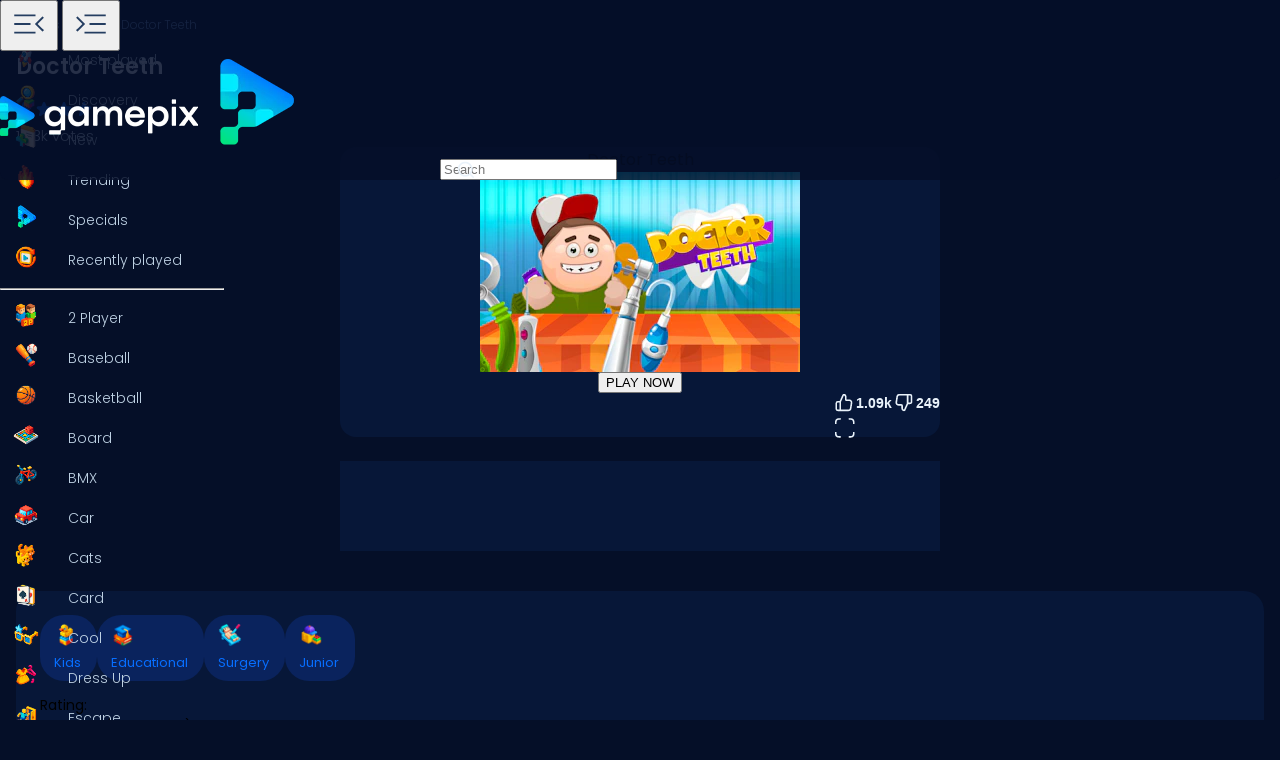

--- FILE ---
content_type: text/html; charset=utf-8
request_url: https://www.google.com/recaptcha/api2/aframe
body_size: 183
content:
<!DOCTYPE HTML><html><head><meta http-equiv="content-type" content="text/html; charset=UTF-8"></head><body><script nonce="-YZlOQ3cYFsI0RKc-wAyFQ">/** Anti-fraud and anti-abuse applications only. See google.com/recaptcha */ try{var clients={'sodar':'https://pagead2.googlesyndication.com/pagead/sodar?'};window.addEventListener("message",function(a){try{if(a.source===window.parent){var b=JSON.parse(a.data);var c=clients[b['id']];if(c){var d=document.createElement('img');d.src=c+b['params']+'&rc='+(localStorage.getItem("rc::a")?sessionStorage.getItem("rc::b"):"");window.document.body.appendChild(d);sessionStorage.setItem("rc::e",parseInt(sessionStorage.getItem("rc::e")||0)+1);localStorage.setItem("rc::h",'1770134643138');}}}catch(b){}});window.parent.postMessage("_grecaptcha_ready", "*");}catch(b){}</script></body></html>

--- FILE ---
content_type: application/javascript
request_url: https://www.gamepix.com/_app/immutable/chunks/xCvwFlLR.js
body_size: -240
content:
import{h as s,a as c,b as m,E as h}from"./BzE4pH_n.js";import{B as i}from"./BAv8eM97.js";function E(n,r,o){s&&c();var e=new i(n);m(()=>{var a=r()??null;e.ensure(a,a&&(t=>o(t,a)))},h)}export{E as c};


--- FILE ---
content_type: application/javascript
request_url: https://www.gamepix.com/_app/immutable/chunks/C1r6HNvc.js
body_size: 2740
content:
import{q as D,bk as G,a5 as M,Q as K,k as z,h as N,W as m,bl as x,bm as rr,a6 as er,bn as fr,bo as ir,bp as tr,bq as sr,br as ar,j as ur,bs as or,L as U,bt as lr}from"./BzE4pH_n.js";import{f as cr,g as nr,d as vr,n as dr,j as br}from"./YNl2r2wf.js";function gr(r,f){if(f){const e=document.body;r.autofocus=!0,D(()=>{document.activeElement===e&&r.focus()})}}let V=!1;function _r(){V||(V=!0,document.addEventListener("reset",r=>{Promise.resolve().then(()=>{if(!r.defaultPrevented)for(const f of r.target.elements)f.__on_r?.()})},{capture:!0}))}function hr(r,f){var e=void 0,i;G(()=>{e!==(e=f())&&(i&&(M(i),i=null),e&&(i=K(()=>{z(()=>e(r))})))})}function F(r){var f,e,i="";if(typeof r=="string"||typeof r=="number")i+=r;else if(typeof r=="object")if(Array.isArray(r)){var t=r.length;for(f=0;f<t;f++)r[f]&&(e=F(r[f]))&&(i&&(i+=" "),i+=e)}else for(e in r)r[e]&&(i&&(i+=" "),i+=e);return i}function Ar(){for(var r,f,e=0,i="",t=arguments.length;e<t;e++)(r=arguments[e])&&(f=F(r))&&(i&&(i+=" "),i+=f);return i}function pr(r){return typeof r=="object"?Ar(r):r??""}const q=[...` 	
\r\f \v\uFEFF`];function Nr(r,f,e){var i=r==null?"":""+r;if(f&&(i=i?i+" "+f:f),e){for(var t in e)if(e[t])i=i?i+" "+t:t;else if(i.length)for(var s=t.length,o=0;(o=i.indexOf(t,o))>=0;){var c=o+s;(o===0||q.includes(i[o-1]))&&(c===i.length||q.includes(i[c]))?i=(o===0?"":i.substring(0,o))+i.substring(c+1):o=c}}return i===""?null:i}function H(r,f=!1){var e=f?" !important;":";",i="";for(var t in r){var s=r[t];s!=null&&s!==""&&(i+=" "+t+": "+s+e)}return i}function P(r){return r[0]!=="-"||r[1]!=="-"?r.toLowerCase():r}function Sr(r,f){if(f){var e="",i,t;if(Array.isArray(f)?(i=f[0],t=f[1]):i=f,r){r=String(r).replaceAll(/\s*\/\*.*?\*\/\s*/g,"").trim();var s=!1,o=0,c=!1,d=[];i&&d.push(...Object.keys(i).map(P)),t&&d.push(...Object.keys(t).map(P));var n=0,_=-1;const E=r.length;for(var v=0;v<E;v++){var a=r[v];if(c?a==="/"&&r[v-1]==="*"&&(c=!1):s?s===a&&(s=!1):a==="/"&&r[v+1]==="*"?c=!0:a==='"'||a==="'"?s=a:a==="("?o++:a===")"&&o--,!c&&s===!1&&o===0){if(a===":"&&_===-1)_=v;else if(a===";"||v===E-1){if(_!==-1){var S=P(r.substring(n,_).trim());if(!d.includes(S)){a!==";"&&v++;var p=r.substring(n,v).trim();e+=" "+p+";"}}n=v+1,_=-1}}}}return i&&(e+=H(i)),t&&(e+=H(t,!0)),e=e.trim(),e===""?null:e}return r==null?null:String(r)}function Er(r,f,e,i,t,s){var o=r.__className;if(N||o!==e||o===void 0){var c=Nr(e,i,s);(!N||c!==r.getAttribute("class"))&&(c==null?r.removeAttribute("class"):f?r.className=c:r.setAttribute("class",c)),r.__className=e}else if(s&&t!==s)for(var d in s){var n=!!s[d];(t==null||n!==!!t[d])&&r.classList.toggle(d,n)}return s}function w(r,f={},e,i){for(var t in e){var s=e[t];f[t]!==s&&(e[t]==null?r.style.removeProperty(t):r.style.setProperty(t,s,i))}}function Lr(r,f,e,i){var t=r.__style;if(N||t!==f){var s=Sr(f,i);(!N||s!==r.getAttribute("style"))&&(s==null?r.removeAttribute("style"):r.style.cssText=s),r.__style=f}else i&&(Array.isArray(i)?(w(r,e?.[0],i[0]),w(r,e?.[1],i[1],"important")):w(r,e,i));return i}function j(r,f,e=!1){if(r.multiple){if(f==null)return;if(!m(f))return x();for(var i of r.options)i.selected=f.includes(Y(i));return}for(i of r.options){var t=Y(i);if(rr(t,f)){i.selected=!0;return}}(!e||f!==void 0)&&(r.selectedIndex=-1)}function Tr(r){var f=new MutationObserver(()=>{j(r,r.__value)});f.observe(r,{childList:!0,subtree:!0,attributes:!0,attributeFilter:["value"]}),er(()=>{f.disconnect()})}function Y(r){return"__value"in r?r.__value:r.value}const O=Symbol("class"),y=Symbol("style"),Q=Symbol("is custom element"),W=Symbol("is html");function Or(r){if(N){var f=!1,e=()=>{if(!f){if(f=!0,r.hasAttribute("value")){var i=r.value;I(r,"value",null),r.value=i}if(r.hasAttribute("checked")){var t=r.checked;I(r,"checked",null),r.checked=t}}};r.__on_r=e,D(e),_r()}}function wr(r,f){var e=k(r);e.value===(e.value=f??void 0)||r.value===f&&(f!==0||r.nodeName!=="PROGRESS")||(r.value=f??"")}function yr(r,f){f?r.hasAttribute("selected")||r.setAttribute("selected",""):r.removeAttribute("selected")}function I(r,f,e,i){var t=k(r);N&&(t[f]=r.getAttribute(f),f==="src"||f==="srcset"||f==="href"&&r.nodeName==="LINK")||t[f]!==(t[f]=e)&&(f==="loading"&&(r[fr]=e),e==null?r.removeAttribute(f):typeof e!="string"&&Z(r).includes(f)?r[f]=e:r.setAttribute(f,e))}function Ir(r,f,e,i,t=!1,s=!1){if(N&&t&&r.tagName==="INPUT"){var o=r,c=o.type==="checkbox"?"defaultChecked":"defaultValue";c in e||Or(o)}var d=k(r),n=d[Q],_=!d[W];let v=N&&n;v&&U(!1);var a=f||{},S=r.tagName==="OPTION";for(var p in f)p in e||(e[p]=null);e.class?e.class=pr(e.class):e[O]&&(e.class=null),e[y]&&(e.style??=null);var E=Z(r);for(const u in e){let l=e[u];if(S&&u==="value"&&l==null){r.value=r.__value="",a[u]=l;continue}if(u==="class"){var T=r.namespaceURI==="http://www.w3.org/1999/xhtml";Er(r,T,l,i,f?.[O],e[O]),a[u]=l,a[O]=e[O];continue}if(u==="style"){Lr(r,l,f?.[y],e[y]),a[u]=l,a[y]=e[y];continue}var h=a[u];if(!(l===h&&!(l===void 0&&r.hasAttribute(u)))){a[u]=l;var $=u[0]+u[1];if($!=="$$")if($==="on"){const A={},L="$$"+u;let b=u.slice(2);var C=br(b);if(cr(b)&&(b=b.slice(0,-7),A.capture=!0),!C&&h){if(l!=null)continue;r.removeEventListener(b,a[L],A),a[L]=null}if(l!=null)if(C)r[`__${b}`]=l,vr([b]);else{let J=function(X){a[u].call(this,X)};a[L]=nr(b,r,J,A)}else C&&(r[`__${b}`]=void 0)}else if(u==="style")I(r,u,l);else if(u==="autofocus")gr(r,!!l);else if(!n&&(u==="__value"||u==="value"&&l!=null))r.value=r.__value=l;else if(u==="selected"&&S)yr(r,l);else{var g=u;_||(g=dr(g));var R=g==="defaultValue"||g==="defaultChecked";if(l==null&&!n&&!R)if(d[u]=null,g==="value"||g==="checked"){let A=r;const L=f===void 0;if(g==="value"){let b=A.defaultValue;A.removeAttribute(g),A.defaultValue=b,A.value=A.__value=L?b:null}else{let b=A.defaultChecked;A.removeAttribute(g),A.defaultChecked=b,A.checked=L?b:!1}}else r.removeAttribute(u);else R||E.includes(g)&&(n||typeof l!="string")?(r[g]=l,g in d&&(d[g]=lr)):typeof l!="function"&&I(r,g,l)}}}return v&&U(!0),a}function Mr(r,f,e=[],i=[],t=[],s,o=!1,c=!1){ar(t,e,i,d=>{var n=void 0,_={},v=r.nodeName==="SELECT",a=!1;if(G(()=>{var p=f(...d.map(ur)),E=Ir(r,n,p,s,o,c);a&&v&&"value"in p&&j(r,p.value);for(let h of Object.getOwnPropertySymbols(_))p[h]||M(_[h]);for(let h of Object.getOwnPropertySymbols(p)){var T=p[h];h.description===or&&(!n||T!==n[h])&&(_[h]&&M(_[h]),_[h]=K(()=>hr(r,()=>T))),E[h]=T}n=E}),v){var S=r;z(()=>{j(S,n.value,!0),Tr(S)})}a=!0})}function k(r){return r.__attributes??={[Q]:r.nodeName.includes("-"),[W]:r.namespaceURI===ir}}var B=new Map;function Z(r){var f=r.getAttribute("is")||r.nodeName,e=B.get(f);if(e)return e;B.set(f,e=[]);for(var i,t=r,s=Element.prototype;s!==t;){i=sr(t);for(var o in i)i[o].set&&e.push(o);t=tr(t)}return e}export{Er as a,Lr as b,pr as c,wr as d,Mr as e,Or as r,I as s};


--- FILE ---
content_type: application/javascript
request_url: https://www.gamepix.com/_app/immutable/entry/app.BA4Pluni.js
body_size: 3865
content:
const __vite__mapDeps=(i,m=__vite__mapDeps,d=(m.f||(m.f=["../nodes/0.DeeV0J28.js","../chunks/DsnmJJEf.js","../chunks/BzE4pH_n.js","../chunks/Je2zvEc9.js","../chunks/BAv8eM97.js","../nodes/1.4x3y7j6a.js","../chunks/14vEsDUE.js","../chunks/C1r6HNvc.js","../chunks/YNl2r2wf.js","../chunks/30L6kKSw.js","../assets/styles.BfddgY0_.css","../chunks/BcGqh81J.js","../chunks/DVDv4BfO.js","../chunks/dVCGq78D.js","../chunks/Bv-LXlqE.js","../chunks/gAk91jD0.js","../chunks/DLdO5Nbu.js","../assets/ErrorTextBox.B7a9VEer.css","../assets/1.CbeTRcaM.css","../nodes/2.CalhAa-p.js","../chunks/BUWd1mCb.js","../chunks/BTZI7E6q.js","../chunks/x_WUhZQI.js","../chunks/CoR3HjwJ.js","../assets/GameCover.e2ByQqzo.css","../chunks/BYUYZccN.js","../chunks/CC-NH-Nq.js","../chunks/UMyusu9H.js","../chunks/jYMr4OXu.js","../chunks/WIwaw8UF.js","../assets/ImgIcon.8TWMYEtF.css","../chunks/g3DfMfi7.js","../assets/TagIcon.CbY_vBRK.css","../assets/2.Cg5EYBZ1.css","../nodes/3.DiAcqjOE.js","../assets/3.Ctl7HAp0.css","../nodes/4.FZvpnoMx.js","../assets/4.DKkxtQV3.css","../nodes/5.BFYUgsBB.js","../chunks/xCvwFlLR.js","../chunks/9uWgGRZm.js","../chunks/XVJXxxse.js","../chunks/DpJCpm8u.js","../assets/SkeletonGameCover.Bt6xdc6t.css","../assets/GamesGridItemV2.CR4lqMca.css","../chunks/CMjM7bd5.js","../chunks/BVeSNDSF.js","../chunks/DbMtgBZO.js","../chunks/Dwdnozdj.js","../chunks/CF_f75s1.js","../assets/TextBox.BNlTgHZH.css","../chunks/CVZMi2Fa.js","../chunks/D4C3wVCd.js","../assets/5.Br-iOppD.css","../nodes/6.BzHxJq-I.js","../chunks/D--Tq1dl.js","../assets/GamesGridStatic.BmxvxF38.css","../assets/6.BABqoeoK.css","../nodes/7.DE_GhyWR.js","../nodes/8.BeaSwmJs.js","../nodes/9.CYQMcIo0.js","../assets/9.D2NEYr97.css","../nodes/10.LcUcSlc3.js","../assets/10.BE0hVWZ8.css","../nodes/11.CH1wO0i5.js","../nodes/12.5bj9mDXb.js","../assets/12.Bda8Uq2h.css","../nodes/13.BAtHl9Fs.js","../assets/13.DhVw13uB.css","../nodes/14.DtpNsMiG.js","../assets/14.2061CJsI.css","../nodes/15.CuxF7rK5.js","../assets/15.B_zc8JMO.css","../nodes/16.CRUnKiQm.js","../nodes/17.CSh7OIUM.js","../assets/17.CphHFZMU.css","../nodes/18.DRisn7T3.js","../nodes/19.tzGS_7M8.js","../nodes/20.l4xAGVfz.js","../nodes/21.DUxyn0uh.js","../nodes/22.DSHNewaK.js","../assets/22.DZ5fyUvl.css"])))=>i.map(i=>d[i]);
import{S as y}from"../chunks/jYMr4OXu.js";import{al as C,ay as et,j as u,b5 as rt,an as at,U as ot,p as st,ac as nt,ad as it,aj as B,bc as ct,f as F,c as P,s as lt,d as f,e as mt,aa as R,i as ut,r as _t,u as w,aG as dt,t as ft}from"../chunks/BzE4pH_n.js";import{h as gt,m as pt,u as ht,s as vt}from"../chunks/dVCGq78D.js";import"../chunks/DsnmJJEf.js";import{o as Et}from"../chunks/DVDv4BfO.js";import{i as j}from"../chunks/Bv-LXlqE.js";import{c as k}from"../chunks/xCvwFlLR.js";import{b as S}from"../chunks/9uWgGRZm.js";import{p as x}from"../chunks/BTZI7E6q.js";function Pt(r){return class extends yt{constructor(t){super({component:r,...t})}}}class yt{#e;#t;constructor(t){var e=new Map,i=(o,a)=>{var n=ot(a,!1,!1);return e.set(o,n),n};const c=new Proxy({...t.props||{},$$events:{}},{get(o,a){return u(e.get(a)??i(a,Reflect.get(o,a)))},has(o,a){return a===et?!0:(u(e.get(a)??i(a,Reflect.get(o,a))),Reflect.has(o,a))},set(o,a,n){return C(e.get(a)??i(a,n),n),Reflect.set(o,a,n)}});this.#t=(t.hydrate?gt:pt)(t.component,{target:t.target,anchor:t.anchor,props:c,context:t.context,intro:t.intro??!1,recover:t.recover}),(!t?.props?.$$host||t.sync===!1)&&rt(),this.#e=c.$$events;for(const o of Object.keys(this.#t))o==="$set"||o==="$destroy"||o==="$on"||at(this,o,{get(){return this.#t[o]},set(a){this.#t[o]=a},enumerable:!0});this.#t.$set=o=>{Object.assign(c,o)},this.#t.$destroy=()=>{ht(this.#t)}}$set(t){this.#t.$set(t)}$on(t,e){this.#e[t]=this.#e[t]||[];const i=(...c)=>e.call(this,...c);return this.#e[t].push(i),()=>{this.#e[t]=this.#e[t].filter(c=>c!==i)}}$destroy(){this.#t.$destroy()}}const Ot="modulepreload",bt=function(r,t){return new URL(r,t).href},z={},s=function(t,e,i){let c=Promise.resolve();if(e&&e.length>0){let N=function(l){return Promise.all(l.map(_=>Promise.resolve(_).then(g=>({status:"fulfilled",value:g}),g=>({status:"rejected",reason:g}))))};const a=document.getElementsByTagName("link"),n=document.querySelector("meta[property=csp-nonce]"),L=n?.nonce||n?.getAttribute("nonce");c=N(e.map(l=>{if(l=bt(l,i),l in z)return;z[l]=!0;const _=l.endsWith(".css"),g=_?'[rel="stylesheet"]':"";if(i)for(let p=a.length-1;p>=0;p--){const O=a[p];if(O.href===l&&(!_||O.rel==="stylesheet"))return}else if(document.querySelector(`link[href="${l}"]${g}`))return;const d=document.createElement("link");if(d.rel=_?"stylesheet":Ot,_||(d.as="script"),d.crossOrigin="",d.href=l,L&&d.setAttribute("nonce",L),document.head.appendChild(d),_)return new Promise((p,O)=>{d.addEventListener("load",p),d.addEventListener("error",()=>O(new Error(`Unable to preload CSS for ${l}`)))})}))}function o(a){const n=new Event("vite:preloadError",{cancelable:!0});if(n.payload=a,window.dispatchEvent(n),!n.defaultPrevented)throw a}return c.then(a=>{for(const n of a||[])n.status==="rejected"&&o(n.reason);return t().catch(o)})};function At(r){return Array.from(new Set(Object.values(y.link.discovery).map(e=>e.split("/").pop()))).includes(r)}function Rt(r){return/^\d+$/.test(r)}const{locales:Lt}=y;function Tt(r){const t=[...Lt,""],e=t.map(i=>`${i}/`);return[...t,...e].includes(r)}function Dt(r){return Array.from(new Set(Object.values(y.link.mostPlayed).map(e=>e.split("/").pop()))).includes(r)}function It(r){return Array.from(new Set(Object.values(y.link.newGames).map(e=>e.split("/").pop()))).includes(r)}function Vt(r){return Array.from(new Set(Object.values(y.link.recentlyPlayed).map(e=>e.split("/").pop()))).includes(r)}function wt(r){return Array.from(new Set(Object.values(y.link.specials).map(e=>e.split("/").pop()))).includes(r)}function kt(r){return Array.from(new Set(Object.values(y.link.trending).map(e=>e.split("/").pop()))).includes(r)}const Jt={discovery:At,integer:Rt,locale:Tt,mostPlayed:Dt,newGames:It,recentlyPlayed:Vt,specials:wt,trending:kt};var St=F('<div id="svelte-announcer" aria-live="assertive" aria-atomic="true" style="position: absolute; left: 0; top: 0; clip: rect(0 0 0 0); clip-path: inset(50%); overflow: hidden; white-space: nowrap; width: 1px; height: 1px"><!></div>'),jt=F("<!> <!>",1);function xt(r,t){st(t,!0);let e=x(t,"components",23,()=>[]),i=x(t,"data_0",3,null),c=x(t,"data_1",3,null),o=x(t,"data_2",3,null);nt(()=>t.stores.page.set(t.page)),it(()=>{t.stores,t.page,t.constructors,e(),t.form,i(),c(),o(),t.stores.page.notify()});let a=B(!1),n=B(!1),L=B(null);Et(()=>{const m=t.stores.page.subscribe(()=>{u(a)&&(C(n,!0),ct().then(()=>{C(L,document.title||"untitled page",!0)}))});return C(a,!0),m});const N=w(()=>t.constructors[2]);var l=jt(),_=P(l);{var g=m=>{const h=w(()=>t.constructors[0]);var v=R(),T=P(v);k(T,()=>u(h),(E,b)=>{S(b(E,{get data(){return i()},get form(){return t.form},get params(){return t.page.params},children:(D,Nt)=>{var W=R(),J=P(W);{var K=A=>{const G=w(()=>t.constructors[1]);var I=R(),M=P(I);k(M,()=>u(G),(U,q)=>{S(q(U,{get data(){return c()},get form(){return t.form},get params(){return t.page.params},children:(V,Gt)=>{var Y=R(),X=P(Y);k(X,()=>u(N),(Z,$)=>{S($(Z,{get data(){return o()},get form(){return t.form},get params(){return t.page.params}}),tt=>e()[2]=tt,()=>e()?.[2])}),f(V,Y)},$$slots:{default:!0}}),V=>e()[1]=V,()=>e()?.[1])}),f(A,I)},Q=A=>{const G=w(()=>t.constructors[1]);var I=R(),M=P(I);k(M,()=>u(G),(U,q)=>{S(q(U,{get data(){return c()},get form(){return t.form},get params(){return t.page.params}}),V=>e()[1]=V,()=>e()?.[1])}),f(A,I)};j(J,A=>{t.constructors[2]?A(K):A(Q,!1)})}f(D,W)},$$slots:{default:!0}}),D=>e()[0]=D,()=>e()?.[0])}),f(m,v)},d=m=>{const h=w(()=>t.constructors[0]);var v=R(),T=P(v);k(T,()=>u(h),(E,b)=>{S(b(E,{get data(){return i()},get form(){return t.form},get params(){return t.page.params}}),D=>e()[0]=D,()=>e()?.[0])}),f(m,v)};j(_,m=>{t.constructors[1]?m(g):m(d,!1)})}var p=lt(_,2);{var O=m=>{var h=St(),v=ut(h);{var T=E=>{var b=dt();ft(()=>vt(b,u(L))),f(E,b)};j(v,E=>{u(n)&&E(T)})}_t(h),f(m,h)};j(p,m=>{u(a)&&m(O)})}f(r,l),mt()}const Kt=Pt(xt),Qt=[()=>s(()=>import("../nodes/0.DeeV0J28.js"),__vite__mapDeps([0,1,2,3,4]),import.meta.url),()=>s(()=>import("../nodes/1.4x3y7j6a.js"),__vite__mapDeps([5,1,6,2,7,8,9,10,11,12,13,3,4,14,15,16,17,18]),import.meta.url),()=>s(()=>import("../nodes/2.CalhAa-p.js"),__vite__mapDeps([19,1,12,2,13,8,3,4,14,20,7,21,15,16,22,23,24,25,26,27,28,29,30,31,32,6,9,10,33]),import.meta.url),()=>s(()=>import("../nodes/3.DiAcqjOE.js"),__vite__mapDeps([34,1,6,2,11,12,13,8,3,4,14,7,15,16,17,35]),import.meta.url),()=>s(()=>import("../nodes/4.FZvpnoMx.js"),__vite__mapDeps([36,1,2,3,4,37]),import.meta.url),()=>s(()=>import("../nodes/5.BFYUgsBB.js"),__vite__mapDeps([38,1,12,2,13,8,3,4,14,26,20,7,15,16,22,21,23,24,39,40,41,42,43,44,29,30,27,31,32,45,46,47,48,49,28,50,51,52,53]),import.meta.url),()=>s(()=>import("../nodes/6.BzHxJq-I.js"),__vite__mapDeps([54,1,12,2,13,8,3,4,14,20,7,15,16,22,21,23,24,55,26,41,42,43,44,56,45,46,27,57]),import.meta.url),()=>s(()=>import("../nodes/7.DE_GhyWR.js"),__vite__mapDeps([58,1,2,13,8,14,4,20,7,15,16,12,3,22,21,23,24,55,26,41,42,43,44,56,45,29,30,46]),import.meta.url),()=>s(()=>import("../nodes/8.BeaSwmJs.js"),__vite__mapDeps([59,1,2,13,8,14,4,20,7,15,16,12,3,22,21,23,24,55,26,41,42,43,44,56,45,29,30,46]),import.meta.url),()=>s(()=>import("../nodes/9.CYQMcIo0.js"),__vite__mapDeps([60,1,12,2,13,8,3,4,14,20,7,15,16,22,21,23,24,55,26,41,42,43,44,56,45,29,30,61]),import.meta.url),()=>s(()=>import("../nodes/10.LcUcSlc3.js"),__vite__mapDeps([62,1,2,13,8,14,4,20,7,15,16,12,3,22,21,23,24,26,41,42,43,44,45,46,63]),import.meta.url),()=>s(()=>import("../nodes/11.CH1wO0i5.js"),__vite__mapDeps([64,1,2,13,8,14,4,20,7,15,16,12,3,22,21,23,24,55,26,41,42,43,44,56,45,29,30,46]),import.meta.url),()=>s(()=>import("../nodes/12.5bj9mDXb.js"),__vite__mapDeps([65,1,12,2,13,8,3,4,14,20,7,16,15,22,21,23,24,48,40,25,28,51,26,31,32,45,46,42,43,27,47,52,66]),import.meta.url),()=>s(()=>import("../nodes/13.BAtHl9Fs.js"),__vite__mapDeps([67,1,2,14,4,48,20,7,8,45,26,68]),import.meta.url),()=>s(()=>import("../nodes/14.DtpNsMiG.js"),__vite__mapDeps([69,1,2,13,8,14,4,26,20,7,15,16,12,3,22,21,23,24,55,41,42,43,44,56,45,46,47,48,49,28,50,31,32,52,70]),import.meta.url),()=>s(()=>import("../nodes/15.CuxF7rK5.js"),__vite__mapDeps([71,1,2,13,8,14,4,20,7,15,16,12,3,45,26,46,47,23,48,21,31,32,72]),import.meta.url),()=>s(()=>import("../nodes/16.CRUnKiQm.js"),__vite__mapDeps([73,1,6,2]),import.meta.url),()=>s(()=>import("../nodes/17.CSh7OIUM.js"),__vite__mapDeps([74,1,2,14,4,20,7,8,15,16,12,13,3,75]),import.meta.url),()=>s(()=>import("../nodes/18.DRisn7T3.js"),__vite__mapDeps([76,1,6,2]),import.meta.url),()=>s(()=>import("../nodes/19.tzGS_7M8.js"),__vite__mapDeps([77,1,6,2]),import.meta.url),()=>s(()=>import("../nodes/20.l4xAGVfz.js"),__vite__mapDeps([78,1,6,2]),import.meta.url),()=>s(()=>import("../nodes/21.DUxyn0uh.js"),__vite__mapDeps([79,1,6,2]),import.meta.url),()=>s(()=>import("../nodes/22.DSHNewaK.js"),__vite__mapDeps([80,1,2,13,8,20,81]),import.meta.url)],Xt=[2],Zt={"/(default)/cookie-policy":[-17,[2],[3]],"/c":[-19],"/es/[...all]":[-20],"/games-catalogue/[...page=integer]":[-22],"/g/[...all]":[-21],"/logs":[-23],"/(embed)/play/[...gameNamespace]/embed":[-18,[4]],"/(default)/[[lang=locale]]/play/[...gameNamespace]":[-13,[2],[3]],"/(default)/[[lang=locale]]/privacy-cookie":[-14,[2],[3]],"/(default)/[[lang=locale]]/tags":[-16,[2],[3]],"/(default)/[[lang=locale]]/t/[tagNamespace]/[...page=integer]":[-15,[2],[3]],"/(default)/[[lang=locale]]/[page=trending]":[-12,[2],[3]],"/(default)/[[lang=locale]]/[page=specials]":[-11,[2],[3]],"/(default)/[[lang=locale]]/[page=recentlyPlayed]":[-10,[2],[3]],"/(default)/[[lang=locale]]/[page=newGames]":[-9,[2],[3]],"/(default)/[[lang=locale]]/[page=mostPlayed]":[-8,[2],[3]],"/(default)/[[lang=locale]]/[page=discovery]":[-7,[2],[3]],"/(default)/[[lang=locale]]":[-6,[2],[3]]},H={handleError:(({error:r})=>{console.error(r)}),reroute:(()=>{}),transport:{}},Ct=Object.fromEntries(Object.entries(H.transport).map(([r,t])=>[r,t.decode])),$t=Object.fromEntries(Object.entries(H.transport).map(([r,t])=>[r,t.encode])),te=!1,ee=(r,t)=>Ct[r](t);export{ee as decode,Ct as decoders,Zt as dictionary,$t as encoders,te as hash,H as hooks,Jt as matchers,Qt as nodes,Kt as root,Xt as server_loads};


--- FILE ---
content_type: application/javascript
request_url: https://www.gamepix.com/_app/immutable/chunks/DbMtgBZO.js
body_size: -63
content:
import{t as m}from"./CoR3HjwJ.js";import"./DsnmJJEf.js";import{p as n,aa as o,c as p,d as c,e as u}from"./BzE4pH_n.js";import{h as d}from"./Dwdnozdj.js";const h=(t,e=[])=>{let i=1;const r=e.reduce((s,a)=>(s.push({"@type":"ListItem",position:++i,item:{"@id":a["@id"],name:a.name}}),s),[]);return[{"@type":"ListItem",position:1,item:{"@type":"Thing","@id":"https://www.gamepix.com"+(t==="en"?"":`/${t}`),name:m(t,"common.games")}},...r]},L=(t,e=[])=>({"@context":"https://schema.org","@type":"BreadcrumbList",itemListElement:h(t,e)});function l(t){return`<script type="application/ld+json">${JSON.stringify(t,null)}<\/script>`}function g(t,e){n(e,!0);var i=o(),r=p(i);d(r,()=>l(e.schema)),c(t,i),u()}export{g as S,L as a,h as b};


--- FILE ---
content_type: application/javascript
request_url: https://www.gamepix.com/_app/immutable/chunks/Dwdnozdj.js
body_size: -103
content:
import{t as u,h as d,a as _,n as g,o as y,v as h,C as p,w,x as O,H as R,y as v,z as b,A as C,B as t}from"./BzE4pH_n.js";function T(c,m,i=!1,n=!1,E=!1){var o=c,r="";u(()=>{var f=g;if(r===(r=m()??"")){d&&_();return}if(f.nodes!==null&&(y(f.nodes.start,f.nodes.end),f.nodes=null),r!==""){if(d){h.data;for(var a=_(),l=a;a!==null&&(a.nodeType!==p||a.data!=="");)l=a,a=w(a);if(a===null)throw O(),R;v(h,l),o=b(a);return}var s=r+"";i?s=`<svg>${s}</svg>`:n&&(s=`<math>${s}</math>`);var e=C(s);if((i||n)&&(e=t(e)),v(t(e),e.lastChild),i||n)for(;t(e);)o.before(t(e));else o.before(e)}})}export{T as h};


--- FILE ---
content_type: application/javascript
request_url: https://www.gamepix.com/_app/immutable/chunks/D4C3wVCd.js
body_size: 984
content:
import{A as m}from"./CoR3HjwJ.js";import{b as l}from"./DbMtgBZO.js";const c=(i,t)=>{const a=i==="en"?"":`/${i}`;return{"@type":"WebSite","@id":`https://gamepix.com${a}#website`,name:"Gamepix",url:`https://gamepix.com${a}`,description:t.organizationDescription,inLanguage:i,publisher:{"@type":"Organization","@id":"https://gamepix.com/#organization",url:"https://gamepix.com",name:"Gamepix",description:t.organizationDescriptionEn,logo:"https://www.gamepix.com/images/logo.png",image:"https://www.gamepix.com/images/logo.png",telephone:"+390645473124",email:"info@gamepix.com",brand:{"@type":"Brand","@id":"https://gamepix.com/#brand",name:"Gamepix",slogan:"Play everywhere!"},contactPoint:{"@type":"ContactPoint",contactType:"User Feedback",url:"https://partners.gamepix.com/contact",email:"info@gamepix.com",telephone:"+390645473124"},address:{"@type":"PostalAddress",addressCountry:"IT",postalCode:"00185",addressLocality:"Rome",addressRegion:"Rome",streetAddress:"Via Marsala 29h",telephone:"+390645473124"},location:{"@type":"PostalAddress",addressCountry:"IT",postalCode:"00185",addressLocality:"Rome",addressRegion:"Rome",streetAddress:"Via Marsala 29h",telephone:"+390645473124"},legalName:"Gamepix Srl",taxID:"12327731001",vatID:"IT12327731001",founder:[{"@type":"Person",name:"Edouard Wawra",gender:"https://schema.org/Male",jobTitle:"Co-Founder",sameAs:"https://www.linkedin.com/in/edouard-wawra-1012aa59/"},{"@type":"Person",name:"Justine Silipo",gender:"https://schema.org/Female",jobTitle:"Co-Founder",sameAs:"https://www.linkedin.com/in/justine-silipo-72aba450/"},{"@type":"Person",name:"Valerio Pullano",gender:"https://schema.org/Male",jobTitle:"Co-Founder",sameAs:"https://www.linkedin.com/in/valeriopullano/"}],foundingDate:"2013-03-11",sameAs:["https://www.linkedin.com/company/gamepix/","https://www.facebook.com/GamePix","https://www.instagram.com/gamepix/","https://www.tiktok.com/@gamepix","https://www.similarweb.com/website/gamepix.com/","https://www.youtube.com/@Gamepixofficial","https://x.com/gamepix"]}}},g=i=>{const t=i.tags[0];return t&&typeof t!="string"?t.title:t},u=(i,t)=>{const a=[];for(let o=0;o<t.length;o++){const n=t[o];a.push({"@type":"ListItem",position:o+1,name:n.title,url:`https://www.gamepix.com${i}/play/${n.gameNamespace}`})}return a},w=(i,t,a,o)=>{const n=i==="en"?"":`/${i}`,p=m.getStructuredDataDate(a.updatedAt)||t.pageDateModified,e=m.getImagesPathBy("games",a.gameNamespace,"cover/1200/png"),r=`https://www.gamepix.com${n}/play/${a.gameNamespace}`,s=g(a)||"General";return{"@context":"https://schema.org","@graph":[{"@type":"ItemPage","@id":`${r}#ItemPage`,url:`${r}`,name:t.headTitle,description:t.headMetaDescription,inLanguage:i,breadcrumb:{"@type":"BreadcrumbList",itemListElement:l(i,[{"@id":`https://www.gamepix.com${n}/t/${o.tagNSLocale}`,name:s},{"@id":r,name:a.title}])},primaryImageOfPage:{"@type":"ImageObject",url:e,thumbnailUrl:e,image:e,contentUrl:e,width:"1200",height:"1200"},thumbnail:{"@type":"ImageObject",url:e,thumbnailUrl:e,image:e,contentUrl:e,width:"1200",height:"1200"},thumbnailUrl:e,image:{"@type":"ImageObject",url:e,thumbnailUrl:e,image:e,contentUrl:e,width:"1200",height:"1200"},mainEntity:{"@type":["VideoGame","WebApplication"],name:a.title,description:t.headMetaDescription,url:r,image:{"@type":"ImageObject",url:e,thumbnailUrl:e,image:e,contentUrl:e,width:"1200",height:"1200"},applicationCategory:"GameApplication",applicationSubCategory:s,operatingSystem:"Web Browser",gamePlatform:"Gamepix",availableOnDevice:["Mobile","Tablet","Desktop"],author:{"@type":"Person",name:a.authorUsername||"external"},aggregateRating:{"@type":"AggregateRating",bestRating:10,worstRating:1,ratingCount:a.totalVotes.toString(),ratingValue:(a.score*2).toString()},offers:{"@type":"Offer",category:"free",price:0,priceCurrency:"EUR",availability:"https://schema.org/InStock"},screenshot:{"@type":"ImageObject",url:e,thumbnailUrl:e,image:e,contentUrl:e,width:"1200",height:"1200"},thumbnail:{"@type":"ImageObject",url:e,thumbnailUrl:e,image:e,contentUrl:e,width:"1200",height:"1200"},thumbnailUrl:e,datePublished:t.pageDatePublished,dateModified:p},isPartOf:c(i,t),datePublished:t.pageDatePublished,dateModified:t.pageDateModified}]}};export{w as a,u as g,c as o};


--- FILE ---
content_type: application/javascript
request_url: https://www.gamepix.com/_app/immutable/chunks/14vEsDUE.js
body_size: -481
content:
import{a8 as a}from"./BzE4pH_n.js";a();


--- FILE ---
content_type: application/javascript
request_url: https://www.gamepix.com/_app/immutable/chunks/Bv-LXlqE.js
body_size: -248
content:
import{b as o,h as _,a as c,E as b,I as d,J as E,K as T,z as p,L as f}from"./BzE4pH_n.js";import{B as y}from"./BAv8eM97.js";function v(t,i,h=!1){_&&c();var e=new y(t),u=h?b:0;function n(a,r){if(_){const l=d(t)===E;if(a===l){var s=T();p(s),e.anchor=s,f(!1),e.ensure(a,r),f(!0);return}}e.ensure(a,r)}o(()=>{var a=!1;i((r,s=!0)=>{a=!0,n(s,r)}),a||n(!1,null)},u)}export{v as i};


--- FILE ---
content_type: application/javascript
request_url: https://www.gamepix.com/_app/immutable/chunks/x_WUhZQI.js
body_size: 1817
content:
import"./DsnmJJEf.js";import{bi as S,t as L,d as n,i as d,r as p,p as H,f as w,s as q,j as T,u as x,e as j,am as k}from"./BzE4pH_n.js";import{e as B,c as F}from"./YNl2r2wf.js";import{i as y}from"./Bv-LXlqE.js";import{s as l,b as A,a as E}from"./C1r6HNvc.js";import{p as a}from"./BTZI7E6q.js";import{p as I}from"./gAk91jD0.js";import{A as P,R as D}from"./CoR3HjwJ.js";const N={close:{path:"m247-195-51-52 233-233-233-234 51-52 234 234 232-234 51 52-232 234 232 233-51 52-232-234-234 234Z"},desktop:{path:"M40-120v-80h880v80H40Zm120-120q-33 0-56.5-23.5T80-320v-440q0-33 23.5-56.5T160-840h640q33 0 56.5 23.5T880-760v440q0 33-23.5 56.5T800-240H160Zm0-80h640v-440H160v440Zm0 0v-440 440Z"},menu:{path:"M140.001-260.001v-45.384h488.46v45.384h-488.46Zm647.998-47L613.616-480.615l173.768-172.999L819.999-621 678.845-480.615l141.769 140.999-32.615 32.615ZM140.001-458.924v-45.383h371.537v45.383H140.001Zm0-195.691v-45.384h488.46v45.384h-488.46Z"},left:{path:"M656-59 234-480l422-421 78 79-342 342 342 342-78 79Z"},refresh:{path:"M480-160q-134 0-227-93t-93-227q0-134 93-227t227-93q69 0 132 28.5T720-690v-110h80v280H520v-80h168q-32-56-87.5-88T480-720q-100 0-170 70t-70 170q0 100 70 170t170 70q77 0 139-44t87-116h84q-28 106-114 173t-196 67Z"},right:{path:"m305-61-79-79 342-342-342-342 79-79 420 421L305-61Z"},scrollTop:{path:"M440-240v-368L296-464l-56-56 240-240 240 240-56 56-144-144v368h-80Z"},search:{path:"M 440 -240 C 517.333 -240 583.333 -267.167 638 -321.5 C 692.667 -375.833 720 -442 720 -520 C 720 -597.333 692.667 -663.333 638 -718 C 583.333 -772.667 517.333 -800 440 -800 C 362 -800 295.833 -772.667 241.5 -718 C 187.167 -663.333 160 -597.333 160 -520 C 160 -442 187.167 -375.833 241.5 -321.5 C 295.833 -267.167 362 -240 440 -240 Z M 440 -520 Z M 440 -160 C 390 -160 343.167 -169.5 299.5 -188.5 C 255.833 -207.5 217.833 -233.167 185.5 -265.5 C 153.167 -297.833 127.5 -335.833 108.5 -379.5 C 89.5 -423.167 80 -470 80 -520 C 80 -569.333 89.5 -615.833 108.5 -659.5 C 127.5 -703.167 153.167 -741.333 185.5 -774 C 217.833 -806.667 255.833 -832.5 299.5 -851.5 C 343.167 -870.5 390 -880 440 -880 C 489.333 -880 535.833 -870.5 579.5 -851.5 C 623.167 -832.5 661.333 -806.667 694 -774 C 726.667 -741.333 752.5 -703.167 771.5 -659.5 C 790.5 -615.833 800 -569.333 800 -520 C 800 -477.333 793 -437 779 -399 C 765 -361 745.667 -326.333 721 -295 L 880 -136 L 823 -80 L 664 -238 C 632.667 -213.333 598 -194.167 560 -180.5 C 522 -166.833 482 -160 440 -160 Z"},surprise:{path:"M560-160v-80h104L537-367l57-57 126 126v-102h80v240H560Zm-344 0-56-56 504-504H560v-80h240v240h-80v-104L216-160Zm151-377L160-744l56-56 207 207-56 56Z"}};var R=S('<svg xmlns="http://www.w3.org/2000/svg"><path></path></svg>');function W(c,e){let r=a(e,"fillColor",3,"#E9F2FA"),i=a(e,"height",3,"24"),C=a(e,"hoverColor",3,null),f=a(e,"mobileSmall",3,!1),u=a(e,"path",3,""),Z=a(e,"stroke",3,!1),h=a(e,"style",3,""),s=a(e,"viewBox",3,"0 -960 960 960"),m=a(e,"width",3,"24");var o=R();let g;var _=d(o);p(o),L(()=>{l(o,"width",m()),l(o,"viewBox",s()),l(o,"height",i()),A(o,`--hoverColor: ${C()||r()}; --fill: ${r()}; ${h()}`),g=E(o,0,"svelte-s8l2cj",null,g,{stroke:Z(),mobileSmall:f()}),l(_,"d",u())}),n(c,o)}const e3=""+new URL("../assets/logo.Bw4YJVP8.png",import.meta.url).href;var G=w('<div class="only-desktop"><div class="message"><!> <p>Computer only</p></div> <div class="backdrop"></div></div>'),J=w('<span class="focus-highlight svelte-hv57jt"></span>'),U=w('<div class="game-image cover svelte-hv57jt"><img class="svelte-hv57jt"/> <!> <!></div>');function a3(c,e){H(e,!0);let r=a(e,"game",7),i=a(e,"imageW",3,"320"),C=a(e,"loading",3,"eager"),f=a(e,"onlyDesktop",3,!1),u=x(()=>{const t="games",v=`cover/${i()}/webp`;return P.getImagesPathBy(t,r().gameNamespace,v)});const Z=()=>{r().imageError=!0,D.removeData(r().gameNamespace)};var h=U(),s=d(h),m=q(s,2);{var o=t=>{var v=G(),b=d(v),M=d(b);W(M,{get path(){return N.desktop.path},fillColor:"#E9F2FA",height:"32",width:"32"}),k(2),p(b),k(2),p(v),n(t,v)};y(m,t=>{f()&&t(o)})}var g=q(m,2);{var _=t=>{var v=J();n(t,v)};y(g,t=>{I.data.device==="desktop"&&t(_)})}p(h),L(t=>{l(s,"alt",r().title),l(s,"loading",C()),l(s,"width",i()),l(s,"height",t),l(s,"src",T(u))},[()=>Number(i())/1.6]),B("error",s,Z),F(s),n(c,h),j()}export{a3 as G,W as S,N as a,e3 as l};


--- FILE ---
content_type: application/javascript; charset=utf-8
request_url: https://fundingchoicesmessages.google.com/f/AGSKWxXaWMEoihqqls4nhIToTIlSidJluW8abgWRruIBV9zciDhJ0xG62InaeNLPF2ZCBi4V-Pv56O3SAFUwv0It7vJDFqiOX-jAF6cS6p1MJs2faub_AUVNgk9ppYpTk6dl-MAAfCcbuF2pxQTOLjyWJ52-ouvfnit4QLq1KdHToAO1T7mlr49su3hukNmL/_/728_90n./dfpload.js/advertguruonline1./video-ad./ad_label_
body_size: -1285
content:
window['1752b9a8-6460-48e4-8e86-c2b94bfce41f'] = true;

--- FILE ---
content_type: application/javascript
request_url: https://www.gamepix.com/_app/immutable/chunks/DpJCpm8u.js
body_size: -256
content:
import"./DsnmJJEf.js";import{f as v,i as d,r as c,d as i,aa as f,c as l,ai as p}from"./BzE4pH_n.js";import{s as h}from"./Je2zvEc9.js";import{i as _}from"./Bv-LXlqE.js";var b=v('<div class="game-image cover skeleton svelte-brw2bm"><!></div>');function w(s,e){var a=b(),m=d(a);{var t=r=>{var o=f(),n=l(o);h(n,()=>e.children??p),i(r,o)};_(m,r=>{e.children&&r(t)})}c(a),i(s,a)}export{w as S};


--- FILE ---
content_type: application/javascript
request_url: https://www.gamepix.com/_app/immutable/chunks/Je2zvEc9.js
body_size: -227
content:
import{b as p,h as c,a as f,A as m,y as _,a6 as d,E as h,v as l,B as u}from"./BzE4pH_n.js";import{B as v}from"./BAv8eM97.js";function b(r,t,...n){var a=new v(r);p(()=>{const e=t()??null;a.ensure(e,e&&(s=>e(s,...n)))},h)}function E(r){return(t,...n)=>{var a=r(...n),e;if(c)e=l,f();else{var s=a.render().trim(),i=m(s);e=u(i),t.before(e)}const o=a.setup?.(e);_(e,e),typeof o=="function"&&d(o)}}export{E as c,b as s};


--- FILE ---
content_type: application/javascript
request_url: https://www.gamepix.com/_app/immutable/nodes/12.5bj9mDXb.js
body_size: 41085
content:
import"../chunks/DsnmJJEf.js";import{o as $e,w as ni}from"../chunks/DVDv4BfO.js";import{h as si,a as oi,bv as ci,b as di,bw as li,aA as ui,p as Ie,f as O,t as Q,d as C,e as Ee,i as f,s as w,j as r,r as h,u as x,aj as xe,ak as ta,ai as mi,al as te,aa as ze,c as ue,bx as gi,aG as rt,am as pt,g as vi,$ as hi,bu as fi}from"../chunks/BzE4pH_n.js";import{i as Z}from"../chunks/Bv-LXlqE.js";import{h as pi}from"../chunks/BUWd1mCb.js";import{b as Fa,s as J,a as We}from"../chunks/C1r6HNvc.js";import{b as Ha,a as wi}from"../chunks/DLdO5Nbu.js";import{p as he}from"../chunks/gAk91jD0.js";import{s as Y}from"../chunks/dVCGq78D.js";import{d as tt,e as Ka,c as bi}from"../chunks/YNl2r2wf.js";import{S as Ne,a as ja,l as Ai,G as Va}from"../chunks/x_WUhZQI.js";import{E as za,A as Oe,t as Be,R as Ya}from"../chunks/CoR3HjwJ.js";import{h as et}from"../chunks/Dwdnozdj.js";import{b as Et}from"../chunks/9uWgGRZm.js";import{a as yi,A as _t,t as Ii,f as Ei}from"../chunks/BYUYZccN.js";import{s as _i}from"../chunks/Je2zvEc9.js";import{B as Ti}from"../chunks/BAv8eM97.js";import{p as Te,a as Wa,b as Qa}from"../chunks/BTZI7E6q.js";import{S as Ci}from"../chunks/jYMr4OXu.js";import{U as Ye}from"../chunks/CVZMi2Fa.js";import{e as it,i as ot}from"../chunks/CC-NH-Nq.js";import{T as Si}from"../chunks/g3DfMfi7.js";import{H as Ri}from"../chunks/CMjM7bd5.js";import{O as Pi,T as xi}from"../chunks/BVeSNDSF.js";import{S as Di}from"../chunks/DpJCpm8u.js";import{G as Mi}from"../chunks/UMyusu9H.js";import{S as ki}from"../chunks/DbMtgBZO.js";import{a as Li}from"../chunks/D4C3wVCd.js";function aa(m,e,l){si&&oi();var t=new Ti(m),c=!ci();di(()=>{var n=e();c&&n!==null&&typeof n=="object"&&(n={}),t.ensure(n,l)})}function Ui(m,e){li(window,["resize"],()=>ui(()=>e(window[m])))}const Je={exitFullscreen:{path:"M3.75847 8.92712L3.95847 8.92718C5.63863 8.92761 6.4787 8.92783 7.12052 8.60102C7.68509 8.31354 8.14415 7.85472 8.43191 7.29031C8.75906 6.64866 8.75928 5.80858 8.75971 4.12842L8.75977 3.92842M3.75639 16.9271L3.95639 16.9272C5.63655 16.9276 6.47663 16.9278 7.11828 17.255C7.68269 17.5427 8.14151 18.0018 8.42899 18.5664C8.7558 19.2082 8.75558 20.0483 8.75515 21.7284L8.7551 21.9284M16.7598 3.9305L16.7597 4.1305C16.7593 5.81065 16.7591 6.65073 17.0859 7.29255C17.3733 7.85711 17.8322 8.31617 18.3966 8.60394C19.0382 8.93109 19.8783 8.93131 21.5585 8.93174L21.7585 8.93179M16.7551 21.9305L16.7551 21.7305C16.7556 20.0503 16.7558 19.2103 17.0829 18.5686C17.3707 18.0042 17.8298 17.5454 18.3943 17.2579C19.0362 16.9311 19.8762 16.9313 21.5564 16.9317L21.7564 16.9318"},fullscreen:{path:"M8.75977 3.91707L8.55977 3.91702C6.87961 3.91658 6.03953 3.91636 5.39771 4.24318C4.83315 4.53065 4.37409 4.98947 4.08632 5.55388C3.75917 6.19554 3.75896 7.03561 3.75852 8.71577L3.75847 8.91577M8.7551 21.9171L8.5551 21.917C6.87494 21.9166 6.03486 21.9164 5.39321 21.5892C4.8288 21.3014 4.36997 20.8424 4.0825 20.2778C3.75569 19.636 3.75591 18.7959 3.75634 17.1158L3.75639 16.9158M21.7585 8.92044L21.7585 8.72044C21.759 7.04028 21.7592 6.2002 21.4324 5.55838C21.1449 4.99382 20.6861 4.53476 20.1217 4.247C19.48 3.91985 18.6399 3.91963 16.9598 3.9192L16.7598 3.91914M21.7564 16.9204L21.7563 17.1204C21.7559 18.8006 21.7557 19.6407 21.4285 20.2823C21.1408 20.8467 20.6817 21.3056 20.1172 21.593C19.4753 21.9198 18.6353 21.9196 16.9551 21.9192L16.7551 21.9191"},star:{path:"M5.04894 0.927049C5.3483 0.00573826 6.6517 0.00573993 6.95106 0.927051L7.5716 2.83688C7.70547 3.2489 8.08943 3.52786 8.52265 3.52786H10.5308C11.4995 3.52786 11.9023 4.76748 11.1186 5.33688L9.49395 6.51722C9.14347 6.77187 8.99681 7.22323 9.13068 7.63525L9.75122 9.54508C10.0506 10.4664 8.9961 11.2325 8.21238 10.6631L6.58778 9.48278C6.2373 9.22813 5.7627 9.22814 5.41221 9.48278L3.78761 10.6631C3.0039 11.2325 1.94942 10.4664 2.24878 9.54508L2.86932 7.63526C3.00319 7.22323 2.85653 6.77186 2.50604 6.51722L0.881445 5.33688C0.0977311 4.76748 0.500508 3.52786 1.46923 3.52786H3.47735C3.91057 3.52786 4.29453 3.2489 4.4284 2.83688L5.04894 0.927049Z"},voteDown:{path:"M5.15703 5.70997C5.33344 4.56326 6.32011 3.71678 7.48031 3.71678H18.0003C18.8658 3.71678 19.5674 4.41839 19.5674 5.28386V10.7686C19.5674 11.6341 18.8658 12.3357 18.0003 12.3357H16.1589C15.8492 12.3357 15.5686 12.5181 15.4429 12.801L12.6855 19.0051C12.5821 19.2377 12.3515 19.3876 12.097 19.3876C11.0299 19.3876 10.1649 18.5225 10.1649 17.4555V14.6863C10.1649 14.2536 9.81411 13.9028 9.38137 13.9028H6.6365C5.19584 13.9028 4.09415 12.6187 4.31321 11.1947L5.15703 5.70997ZM15.6497 3.71682V12.3358"},voteUp:{path:"M18.6958 17.3944C18.5193 18.5411 17.5327 19.3876 16.3725 19.3876H5.85248C4.98701 19.3876 4.2854 18.686 4.2854 17.8205V12.3357C4.2854 11.4703 4.98701 10.7687 5.85248 10.7687H7.6939C8.00354 10.7687 8.28415 10.5863 8.4099 10.3033L11.1673 4.09926C11.2706 3.86668 11.5013 3.7168 11.7558 3.7168C12.8229 3.7168 13.6879 4.58182 13.6879 5.64888V8.41803C13.6879 8.85077 14.0387 9.20157 14.4714 9.20157H17.2163C18.6569 9.20157 19.7586 10.4857 19.5396 11.9096L18.6958 17.3944ZM8.20312 19.3876V10.7686"}},Oi=za.analytics.baseUrl;var ft=(m=>(m.gameDuration="game_duration",m.gamePage="game_page",m.gamePlay="game_play",m))(ft||{}),ia=(m=>(m.playButton="play",m))(ia||{});const qi=()=>Date.now(),Gi=()=>Math.floor(Math.random()*10),Ni=(m,e,l)=>{if(he?.data?.isBot)return;const t={client_id:Ye.getUserId(),client_time:qi(),event_type:m,game_duration:l.gameDuration||0,game_id:e.gameId,game_namespace:e.gameNamespace,lang:l.lang,partition:Gi()},c=new URL(`${Oi}`),n=JSON.stringify(t),o=new Blob([n],{type:"text/plain"});navigator.sendBeacon(c.toString(),o)},Bi=(m,e)=>{const l=e.gameNamespace,t=e.tags&&e.tags[0]?e.tags[0].tagNamespace:"",c={event:m,gameNamespace:l,gameMainTag:t};window&&window.dataLayer&&window.dataLayer.push(c)},ct={gtmPushGameEvent:Bi,gpxPushGameEvent:Ni},Fi={en:{line0:"[title] belongs to [tags] tags.",line1:"This game has received [totalVotes] votes, [votesUp] positive ones and has an average score of [score].",line2:"It's playable on desktop devices",line3:"and also mobile ones.",line4:"Release date: [pudDate].",and:"and",title:"Game info",icons:{desktop:"Desktop",mobile:"Mobile",tablet:"Tablet",landscape:"Landscape",portrait:"Portrait",platform:"Browser"},items:{engine:"Engine",rating:"Rating",platform:"Platform",screenOrientation:"Orientation",releaseDate:"Release date",updatedAt:"Last update"}},bg:{line0:"[title] принадлежи към [tags] тагове.",line1:"Тази игра е получила [totalVotes] гласа, от които [votesUp] са положителни и има среден резултат [score].",line2:"Тя е достъпна за игра на настолни устройства",line3:"и също на мобилни.",line4:"Дата на издаване: [pudDate].",and:"и",title:"Информация за играта",icons:{desktop:"Десктоп",mobile:"Мобилен",tablet:"таблет",landscape:"Пейзаж",portrait:"Портрет",platform:"Браузър"},items:{engine:"Енджин",rating:"Рейтинг",platform:"Платформа",screenOrientation:"Ориентация",releaseDate:"Дата на издаване",updatedAt:"Последна актуализация"}},de:{line0:"[title] gehört zu den [tags] Tags.",line1:"Dieses Spiel hat [totalVotes] Stimmen erhalten, davon [votesUp] positive, und hat eine durchschnittliche Punktzahl von [score].",line2:"Es ist auf Desktop-Geräten spielbar",line3:"und auch auf mobilen Geräten.",line4:"Veröffentlichungsdatum: [pudDate].",and:"und",title:"Spielinfo",icons:{desktop:"Desktop",mobile:"Mobil",tablet:"Tablet",landscape:"Querformat",portrait:"Hochformat",platform:"Browser"},items:{engine:"Engine",rating:"Bewertung",platform:"Plattform",screenOrientation:"Ausrichtung",releaseDate:"Veröffentlichungsdatum",updatedAt:"Letzte Aktualisierung"}},el:{line0:"[title] ανήκει στις ετικέτες [tags].",line1:"Αυτό το παιχνίδι έχει λάβει [totalVotes] ψήφους, εκ των οποίων οι [votesUp] είναι θετικές, και έχει μέσο όρο βαθμολογίας [score].",line2:"Είναι διαθέσιμο σε επιτραπέζιες συσκευές",line3:"και επίσης σε κινητές.",line4:"Ημερομηνία κυκλοφορίας: [pudDate].",and:"και",title:"Πληροφορίες παιχνιδιού",icons:{desktop:"Επιτραπέζιο",mobile:"Κινητό",tablet:"Ταμπλέτα",landscape:"Οριζόντιο",portrait:"Κατακόρυφο",platform:"Περιηγητής"},items:{engine:"Μηχανή",rating:"Βαθμολογία",platform:"Πλατφόρμα",screenOrientation:"Προσανατολισμός",releaseDate:"Ημερομηνία κυκλοφορίας",updatedAt:"Τελευταία ενημέρωση"}},fi:{line0:"[title] kuuluu [tags] -tägeihin.",line1:"Tämä peli on saanut [totalVotes] ääntä, joista [votesUp] on positiivisia, ja sen keskiarvo on [score].",line2:"Se on pelattavissa pöytäkoneilla",line3:"ja myös mobiililaitteilla.",line4:"Julkaisupäivä: [pudDate].",and:"ja",title:"Pelintiedot",icons:{desktop:"Tietokone",mobile:"Mobiili",tablet:"Tabletti",landscape:"Vaaka",portrait:"Pysty",platform:"Selain"},items:{engine:"Moottori",rating:"Arviointi",platform:"Alusta",screenOrientation:"Suunta",releaseDate:"Julkaisupäivä",updatedAt:"Viimeinen päivitys"}},fr:{line0:"[title] appartient aux tags [tags].",line1:"Ce jeu a reçu [totalVotes] votes, dont [votesUp] positifs, et possède un score moyen de [score].",line2:"Il est jouable sur appareils de bureau",line3:"et également sur mobile.",line4:"Date de sortie: [pudDate].",and:"et",title:"Infos du jeu",icons:{desktop:"Ordinateur",mobile:"Mobile",tablet:"Tablette",landscape:"Paysage",portrait:"Portrait",platform:"Navigateur"},items:{engine:"Moteur",rating:"Note",platform:"Plateforme",screenOrientation:"Orientation",releaseDate:"Date de sortie",updatedAt:"Dernière mise à jour"}},it:{line0:"[title] appartiene ai tag [tags].",line1:"Questo gioco ha ricevuto [totalVotes] voti, di cui [votesUp] positivi, e ha un punteggio medio di [score].",line2:"È giocabile su dispositivi desktop",line3:"e anche su quelli mobile.",line4:"Data di rilascio: [pudDate].",and:"e",title:"Informazioni sul gioco",icons:{desktop:"Desktop",mobile:"Mobile",tablet:"Tablet",landscape:"Orizzontale",portrait:"Verticale",platform:"Browser"},items:{engine:"Motore",rating:"Valutazione",platform:"Piattaforma",screenOrientation:"Orientamento",releaseDate:"Data di rilascio",updatedAt:"Ultimo aggiornamento"}},nl:{line0:"[title] behoort tot de [tags] tags.",line1:"Dit spel heeft [totalVotes] stemmen ontvangen, waarvan [votesUp] positief, en heeft een gemiddelde score van [score].",line2:"Het is speelbaar op desktopapparaten",line3:"en ook op mobiele.",line4:"Releasedatum: [pudDate].",and:"en",title:"Spelinformatie",icons:{desktop:"Desktop",mobile:"Mobiel",tablet:"Tablet",landscape:"Landschap",portrait:"Portret",platform:"Browser"},items:{engine:"Engine",rating:"Beoordeling",platform:"Platform",screenOrientation:"Oriëntatie",releaseDate:"Releasedatum",updatedAt:"Laatste update"}},pl:{line0:"[title] należy do tagów [tags].",line1:"Ta gra otrzymała [totalVotes] głosów, z czego [votesUp] to głosy pozytywne, a średni wynik to [score].",line2:"Można w nią grać na urządzeniach stacjonarnych",line3:"a także mobilnych.",line4:"Data wydania: [pudDate].",and:"i",title:"Informacje o grze",icons:{desktop:"Komputer",mobile:"Mobilny",tablet:"Tablet",landscape:"Poziomy",portrait:"Pionowy",platform:"Przeglądarka"},items:{engine:"Silnik",rating:"Ocena",platform:"Platforma",screenOrientation:"Orientacja",releaseDate:"Data wydania",updatedAt:"Ostatnia aktualizacja"}},pt:{line0:"[title] pertence às tags [tags].",line1:"Este jogo recebeu [totalVotes] votos, dos quais [votesUp] são positivos, e tem uma pontuação média de [score].",line2:"É jogável em dispositivos desktop",line3:"e anche su quelli mobile",line4:"Data de lançamento: [pudDate].",and:"e",title:"Informações do jogo",icons:{desktop:"Computador",mobile:"Mobile",tablet:"Tablet",landscape:"Paisagem",portrait:"Retrato",platform:"Navegador"},items:{engine:"Motor",rating:"Avaliação",platform:"Plataforma",screenOrientation:"Orientação",releaseDate:"Data de lançamento",updatedAt:"Última atualização"}}},ra=m=>Fi[m||"en"],Hi={"html5-js":"HTML5 / JavaScript","unity-webgl":"Unity (WebGL)",phaser:"Phaser",construct2:"Construct 2",construct3:"Construct 3","game-maker":"GameMaker",cocos:"Cocos","g-develop":"GDevelop",godot:"Godot","unreal-engine-4":"Unreal Engine 4","unreal-engine-5":"Unreal Engine 5","play-canvas":"PlayCanvas",defold:"Defold",other:"Not Specified"},Ki=(m,e)=>{const l=Oe.titleCase(e.title);let t="https://www.gamepix.com",c=m==="en"?t:`${t}/${m}`;const n=e.tags.slice(0,2).map(I=>typeof I=="string"?`<a href="${c}/t/${I}" title="${I}" data-sveltekit-reload>${Oe.titleCase(I.replace(/-/g," "),!0)}</a>`:`<a href="${c}/t/${I.tagNSLocale}" title="${I.title}" data-sveltekit-reload>${Oe.titleCase(I.name||"",!0)}</a>`).join(" [and] "),o=ra(m);let D=o.line0.replace("[title]",l).replace("[tags]",n).replace("[and]",o.and);if(D+="<br>"+o.line1.replace("[totalVotes]",e.totalVotes.toString()).replace("[votesUp]",e.votesUp.toString()).replace("[score]",e.score.toString()),e.desktopFriendly&&(D+="<br>"+o.line2,e.mobileFriendly&&(D+=" "+o.line3)),e.pubDate){const I=new Date(e.pubDate).toISOString().substring(0,10);D+="<br><br>"+o.line4.replace("[pudDate]",I)}return D},ji=m=>Hi[m]||"Not Specified",Vi={getDefaultDescription:Ki,getEngineTitle:ji};class zi{timeoutId=null;createTimeout(e,l){this.timeoutId=setTimeout(e,l)}destroyTimeout(){this.timeoutId&&(clearTimeout(this.timeoutId),this.timeoutId=null)}}const Yi=new zi,Wi=za.vote.baseUrl,Qi=`${Wi[yi]}`,Zi=async m=>{const e=new URL(`${Qi}`),l=await fetch(e,{headers:{Accept:"application/json","Content-Type":"application/json"},method:"POST",body:JSON.stringify(m)});if(l.status!==200){const t=await l.text();throw new Error(t||"Bad request!")}return l},Ji={vote:Zi},ea="_gpxvtdgms",Xi="Fri, 31 Dec 9999 23:59:59 GMT",$i=(m,e)=>{let l=[];const t=document.cookie.match(new RegExp("(^| )"+ea+"=([^;]+)"));t&&(l=t[2].split(","));const n=`${m}:${e==="up"?"1":"0"}`;l.push(n),document.cookie=`${ea}=${l.join(",")};path=/;expires=${Xi};`},er=m=>tr().find(l=>l.gameNamespace===m),tr=()=>{const m=document.cookie.match(new RegExp("(^| )"+ea+"=([^;]+)"));return m?m[2].split(",").reduce((e,l)=>{const[t,c]=l.split(":");return e.push({gameNamespace:t,value:parseInt(c)}),e},[]):[]},ar=async(m,e,l)=>{const t=Ye.getUserId(),c={dev:m,nsp:e,partition:String(Math.trunc(Math.random()*10)),uid:t,...l==="up"&&{vup:1},...l==="down"&&{vdw:1}};await Ji.vote(c),$i(e,l)},ua={alreadyVoted:er,vote:ar};var ir=O('<button class="menu-icon svelte-nb8yf6" title="Scroll top"><!> </button>');function rr(m,e){Ie(e,!0);const l=x(()=>he.data.i18n.lang),t=()=>{window.scrollTo({top:0,behavior:"smooth"})};var c=ir();c.__click=t;var n=f(c);Ne(n,{get path(){return ja.scrollTop.path},fillColor:"#bed1e3",hoverColor:"#bed1e3",width:"18",height:"18"});var o=w(n);h(c),Q(D=>Y(o,` ${D??""}`),[()=>Be(r(l),"common.backTop")]),C(m,c),Ee()}tt(["click"]);var nr=O('<div id="gpx-adv-video" class="svelte-127jrs8"></div>');function ma(m,e){Ie(e,!0),$e(async()=>{try{window.gpxAdv&&await _t.showVideo("gpx-adv-video",e.gameId,e.adUnitType)}finally{e.adUnitType==="preroll"&&e.playGame?e.playGame():e.onAdFinished&&e.onAdFinished()}});var l=nr();C(m,l),Ee()}var sr=O('<div class="draggable svelte-ywgk7n" draggable="true"><!></div>');function or(m,e){Ie(e,!0);let l=60,t=!1,c=0,n=xe(30),o=xe(ta(window.innerHeight));const D=(P,N,_)=>Math.max(N,Math.min(P,_)),I=P=>{P.preventDefault(),c=0,t=!0,te(n,P.touches[0].clientY,!0)},p=P=>{P.preventDefault(),c+=1,t&&(te(n,P.touches[0].clientY,!0),te(n,D(r(n),0,r(o)-l),!0))};function q(P){P.preventDefault(),t=!1,c<=2&&e.back()}var k=sr();k.__touchstart=I,k.__touchmove=p,k.__touchend=q;var G=f(k);_i(G,()=>e.children??mi),h(k),Q(()=>Fa(k,`top: ${r(n)??""}px;`)),Ui("innerHeight",P=>te(o,P,!0)),C(m,k),Ee()}tt(["touchstart","touchmove","touchend"]);var cr=O('<button class="back-button svelte-fydksb"><!> <img class="mobile" width="30" height="30" alt="GamePix logo"/></button>');function dr(m,e){Ie(e,!0),or(m,{back:()=>{const t=new CustomEvent("notify",{detail:{action:"back-button"}});e.onMobilePlayerClose(t)},children:(t,c)=>{var n=cr(),o=f(n);Ne(o,{get path(){return ja.left.path},fillColor:"#0d3d92",width:"14",height:"14"});var D=w(o,2);h(n),Q(()=>J(D,"src",Ai)),C(t,n)},$$slots:{default:!0}}),Ee()}const K={REQUEST_PLAYER_INFO:"request_player_info",PLAYER_INFO_EXECUTED:"player_info_executed",LOADED:"loaded",LOADING:"loading",GAME_LOADED:"game_loaded",LOADED_EXECUTED:"loaded_executed",LEVEL_COMPLETE:"level_complete",LEVEL_COMPLETED:"level_completed",GAME_OVER:"game_over",UPDATE_LOCALSTORAGE:"update_localstorage",SET_LOCALSTORAGE_EXECUTED:"setlocalstorage_executed",UPDATE_SCORE:"update_score",UPDATE_LEVEL:"update_level",HAPPY_MOMENT:"happy_moment",SAD_MOMENT:"sad_moment",GAME_ACTION:"game_action",GAME_STOP:"game_stop",REQUEST_INTERSTITIAL_AD:"request_interstitial_ad",REQUEST_REWARD_AD:"request_reward_ad",REQUEST_PURCHASE:"request_purchase",CLOSE_EVENT:"close_event",PAUSE:"pause",RESUME:"resume",SOUND_ON:"soundOn",SOUND_OFF:"soundOff",FOCUS:"focus",INTERSTITIAL_AD_EXECUTED:"interstitial_ad_executed",REWARD_AD_EXECUTED:"reward_ad_executed",PURCHASE_EXECUTED:"purchase_executed",SET_LOCALSTORAGE:"setLocalStorage"};class lr{config;isGameLoaded=!1;isAdPlaying=!1;lastInterstitialTime=Date.now();constructor(e){this.config=e}sendToGame(e){const l=this.config.getGameIframe();l?.contentWindow?l.contentWindow.postMessage(e,l.src):console.error("Game iframe element contentWindow not valid!")}pauseGame(){this.soundOff(),this.sendToGame({type:K.PAUSE})}resumeGame(){this.soundOn(),this.sendToGame({type:K.RESUME})}soundOn(){this.sendToGame({type:K.SOUND_ON})}soundOff(){this.sendToGame({type:K.SOUND_OFF})}focusGame(){this.sendToGame({type:K.FOCUS})}handleVisibilityChange(){document.hidden?this.pauseGame():this.resumeGame()}rewardedExecuted({success:e}){this.sendToGame({type:K.REWARD_AD_EXECUTED,success:e})}interstitialExecuted({success:e=!0}={}){this.isAdPlaying=!1,this.lastInterstitialTime=Date.now(),this.sendToGame({type:K.INTERSTITIAL_AD_EXECUTED,success:e})}purchaseExecuted({success:e}){this.sendToGame({type:K.PURCHASE_EXECUTED,success:e})}handleInjectorLoad(){if(!this.config.gameNamespace){this.config.onLocalStorageInjected();return}try{const e=localStorage.getItem(this.config.gameNamespace);if(e){const l={[this.config.gameNamespace]:e};this.config.getInjectorIframe()?.contentWindow?.postMessage({type:K.SET_LOCALSTORAGE,data:JSON.stringify(l)},this.config.injectorOrigin)}else this.config.onLocalStorageInjected()}catch{this.config.onLocalStorageInjected()}}handleMessage=e=>{if(e.origin!==this.config.injectorOrigin)return;let l=e.data;if(!l)return;const t=e.source,c=this.config.getInjectorIframe(),n=this.config.getGameIframe();if(t===c?.contentWindow&&l.type){l.type.toLowerCase()===K.SET_LOCALSTORAGE.toLowerCase()&&this.config.onLocalStorageInjected();return}if(t===n?.contentWindow&&l.type){const o=this.tryParseJSON(e.data),D=o.type.toLowerCase();this.processGameEvent(D,o)}};processGameEvent(e,l){switch(e){case K.REQUEST_PLAYER_INFO:this.sendToGame({type:K.PLAYER_INFO_EXECUTED,info:{player:"GamepixPlayer"}});break;case K.GAME_LOADED:case K.LOADED:this.isGameLoaded||(this.isGameLoaded=!0,this.sendToGame({type:K.LOADED_EXECUTED}),this.lastInterstitialTime=Date.now(),this.dispatchEvent(K.LOADED,{}));break;case K.LOADING:this.dispatchEvent(K.LOADING,{percentage:l.percentage});break;case K.LEVEL_COMPLETE:case K.LEVEL_COMPLETED:this.handleGameCompletionEvent(K.LEVEL_COMPLETED,l.object);break;case K.GAME_OVER:this.handleGameCompletionEvent(K.GAME_OVER,l.object);break;case K.UPDATE_SCORE:this.handleGameCompletionEvent(K.UPDATE_SCORE,l.object);break;case K.UPDATE_LEVEL:this.handleGameCompletionEvent(K.UPDATE_LEVEL,l.object);break;case K.HAPPY_MOMENT:this.dispatchEvent(K.HAPPY_MOMENT,{});break;case K.SAD_MOMENT:this.dispatchEvent(K.SAD_MOMENT,{});break;case K.GAME_ACTION:this.dispatchEvent(K.GAME_ACTION,{});break;case K.GAME_STOP:this.dispatchEvent(K.GAME_STOP,{});break;case K.REQUEST_INTERSTITIAL_AD:this.triggerInterstitialAd();break;case K.REQUEST_REWARD_AD:this.dispatchEvent(K.REQUEST_REWARD_AD,{});break;case K.REQUEST_PURCHASE:this.dispatchEvent(K.REQUEST_PURCHASE,this.tryParseJSON(l.object));break;case K.CLOSE_EVENT:this.dispatchEvent(K.CLOSE_EVENT,{});break;case K.UPDATE_LOCALSTORAGE:const t=this.tryParseJSON(l.object);t&&t.key&&localStorage.setItem(t.key,t.value);break}}handleGameCompletionEvent(e,l){const t=this.tryParseJSON(l),c=t.level||t.value,n=parseInt(t.score||t.value,10)||0;c&&(e===K.LEVEL_COMPLETED||e===K.GAME_OVER||e===K.UPDATE_LEVEL)&&this.dispatchEvent(K.UPDATE_LEVEL,{level:c}),!isNaN(n)&&(e===K.LEVEL_COMPLETED||e===K.GAME_OVER||e===K.UPDATE_SCORE)&&this.dispatchEvent(K.UPDATE_SCORE,{score:n}),e!==K.UPDATE_LEVEL&&e!==K.UPDATE_SCORE&&this.dispatchEvent(e,t),[K.GAME_OVER,K.LEVEL_COMPLETED,K.UPDATE_SCORE,K.UPDATE_LEVEL].includes(e)&&this.triggerInterstitialAd()}triggerInterstitialAd(){if(this.isAdPlaying)return;Date.now()-this.lastInterstitialTime>this.config.interstitialFrequency*1e3?(this.isAdPlaying=!0,this.dispatchEvent(K.REQUEST_INTERSTITIAL_AD,{})):this.sendToGame({type:K.INTERSTITIAL_AD_EXECUTED,success:!1})}tryParseJSON(e){if(typeof e=="string")try{return JSON.parse(e)}catch{}return e||{}}dispatchEvent(e,l={}){this.config.onGameEvent(e,l)}getIsAdPlaying(){return this.isAdPlaying}updateConfig(e){this.config={...this.config,...e}}resetState(){this.isGameLoaded=!1,this.isAdPlaying=!1,this.lastInterstitialTime=Date.now()}destroy(){this.config.onGameEvent=()=>{},this.config.onLocalStorageInjected=()=>{}}}var ur=O('<iframe id="gameIframe" class="game-iframe svelte-1fga1ut" allow="autoplay; fullscreen; microphone;" frameborder="0" scrolling="no"></iframe>'),mr=O('<div class="initial-loader svelte-1fga1ut"><div class="loader-track svelte-1fga1ut"><div class="loader-line svelte-1fga1ut"></div></div></div>'),gr=O('<iframe title="LocalStorage Injector" style="display: none;" class="svelte-1fga1ut"></iframe> <!>',1);function Za(m,e){Ie(e,!0);let l=Te(e,"interstitialFrequency",3,180),t=Te(e,"lang",3,"en");const c="https://h5.gamepix.com/sdk/modules/localstorage/localstorage-injectors.html",n="https://h5.gamepix.com",o="https://h5.gamepix.com/{gameId}/{version}/index.html";let D=x(()=>e.game.gameId),I=x(()=>e.game.gameNamespace),p=x(()=>e.game.title),q=x(()=>e.game.version),k=x(()=>`${r(D)}-${r(q)}`),G=xe(void 0),P=xe(void 0),N=xe(!1),_=xe("");te(_,window.location.href,!0);let y,j=x(()=>{if(!r(D)||!r(q))return null;let de=o.replace("{gameId}",r(D)).replace("{version}",r(q));const ge=new URLSearchParams;ge.set("lang",t()),ge.set("namespace",r(I));const se=ge.toString();return`${de}?${se}`});function X(){y?.pauseGame()}function U(){y?.resumeGame()}function B({success:de=!0}={}){y?.interstitialExecuted({success:de})}function z({success:de}){y?.rewardedExecuted({success:de})}function ie({success:de}){y?.purchaseExecuted({success:de})}function ae(){y?.soundOn()}function ee(){y?.soundOff()}function H(){y?.focusGame()}const me=()=>{y?.handleInjectorLoad()};$e(()=>(y=new lr({getGameIframe:()=>r(G),getInjectorIframe:()=>r(P),injectorOrigin:n,gameNamespace:r(I),interstitialFrequency:l(),onGameEvent:e.onGameEvent,onLocalStorageInjected:()=>{te(N,!0)}}),document.addEventListener("visibilitychange",y.handleVisibilityChange),window.addEventListener("message",y.handleMessage),()=>{document.removeEventListener("visibilitychange",y.handleVisibilityChange),window.removeEventListener("message",y.handleMessage),y?.resetState(),y?.destroy()}));var M={pauseGame:X,resumeGame:U,interstitialExecuted:B,rewardedExecuted:z,purchaseExecuted:ie,soundOn:ae,soundOff:ee,focusGame:H},re=ze(),ne=ue(re);return aa(ne,()=>r(k),de=>{var ge=gr(),se=ue(ge);J(se,"src",c),Et(se,F=>te(P,F),()=>r(P));var be=w(se,2);{var Se=F=>{var oe=ur();Et(oe,Re=>te(G,Re),()=>r(G)),Q(()=>{J(oe,"name",r(_)),J(oe,"src",r(j)),J(oe,"title",r(p))}),C(F,oe)},Ce=F=>{var oe=mr();C(F,oe)};Z(be,F=>{r(N)&&r(j)?F(Se):F(Ce,!1)})}Q(()=>J(se,"name",r(_))),Ka("load",se,me),bi(se),C(de,ge)}),C(m,re),Ee(M)}function vr(m){return m&&m.__esModule&&Object.prototype.hasOwnProperty.call(m,"default")?m.default:m}var _e={},xt={},It={exports:{}},hr=It.exports,ga;function fr(){return ga||(ga=1,(function(m,e){(function(l,t){m.exports=t()})(hr,(function(){var l="ABCDEFGHIJKLMNOPQRSTUVWXYZabcdefghijklmnopqrstuvwxyz0123456789+/",t="ARRAYBUFFER not supported by this environment",c="UINT8ARRAY not supported by this environment";function n(u,a,s,d){var v,i,b,A=a||[0],E=(s=s||0)>>>3,R=d===-1?3:0;for(v=0;v<u.length;v+=1)i=(b=v+E)>>>2,A.length<=i&&A.push(0),A[i]|=u[v]<<8*(R+d*(b%4));return{value:A,binLen:8*u.length+s}}function o(u,a,s){switch(a){case"UTF8":case"UTF16BE":case"UTF16LE":break;default:throw new Error("encoding must be UTF8, UTF16BE, or UTF16LE")}switch(u){case"HEX":return function(d,v,i){return(function(b,A,E,R){var V,S,L,$;if(b.length%2!=0)throw new Error("String of HEX type must be in byte increments");var T=A||[0],ve=(E=E||0)>>>3,ce=R===-1?3:0;for(V=0;V<b.length;V+=2){if(S=parseInt(b.substr(V,2),16),isNaN(S))throw new Error("String of HEX type contains invalid characters");for(L=($=(V>>>1)+ve)>>>2;T.length<=L;)T.push(0);T[L]|=S<<8*(ce+R*($%4))}return{value:T,binLen:4*b.length+E}})(d,v,i,s)};case"TEXT":return function(d,v,i){return(function(b,A,E,R,V){var S,L,$,T,ve,ce,fe,ye,Ze=0,Ge=E||[0],Ve=(R=R||0)>>>3;if(A==="UTF8")for(fe=V===-1?3:0,$=0;$<b.length;$+=1)for(L=[],128>(S=b.charCodeAt($))?L.push(S):2048>S?(L.push(192|S>>>6),L.push(128|63&S)):55296>S||57344<=S?L.push(224|S>>>12,128|S>>>6&63,128|63&S):($+=1,S=65536+((1023&S)<<10|1023&b.charCodeAt($)),L.push(240|S>>>18,128|S>>>12&63,128|S>>>6&63,128|63&S)),T=0;T<L.length;T+=1){for(ve=(ce=Ze+Ve)>>>2;Ge.length<=ve;)Ge.push(0);Ge[ve]|=L[T]<<8*(fe+V*(ce%4)),Ze+=1}else for(fe=V===-1?2:0,ye=A==="UTF16LE"&&V!==1||A!=="UTF16LE"&&V===1,$=0;$<b.length;$+=1){for(S=b.charCodeAt($),ye===!0&&(S=(T=255&S)<<8|S>>>8),ve=(ce=Ze+Ve)>>>2;Ge.length<=ve;)Ge.push(0);Ge[ve]|=S<<8*(fe+V*(ce%4)),Ze+=2}return{value:Ge,binLen:8*Ze+R}})(d,a,v,i,s)};case"B64":return function(d,v,i){return(function(b,A,E,R){var V,S,L,$,T,ve,ce=0,fe=A||[0],ye=(E=E||0)>>>3,Ze=R===-1?3:0,Ge=b.indexOf("=");if(b.search(/^[a-zA-Z0-9=+/]+$/)===-1)throw new Error("Invalid character in base-64 string");if(b=b.replace(/=/g,""),Ge!==-1&&Ge<b.length)throw new Error("Invalid '=' found in base-64 string");for(V=0;V<b.length;V+=4){for($=b.substr(V,4),L=0,S=0;S<$.length;S+=1)L|=l.indexOf($.charAt(S))<<18-6*S;for(S=0;S<$.length-1;S+=1){for(T=(ve=ce+ye)>>>2;fe.length<=T;)fe.push(0);fe[T]|=(L>>>16-8*S&255)<<8*(Ze+R*(ve%4)),ce+=1}}return{value:fe,binLen:8*ce+E}})(d,v,i,s)};case"BYTES":return function(d,v,i){return(function(b,A,E,R){var V,S,L,$,T=A||[0],ve=(E=E||0)>>>3,ce=R===-1?3:0;for(S=0;S<b.length;S+=1)V=b.charCodeAt(S),L=($=S+ve)>>>2,T.length<=L&&T.push(0),T[L]|=V<<8*(ce+R*($%4));return{value:T,binLen:8*b.length+E}})(d,v,i,s)};case"ARRAYBUFFER":try{new ArrayBuffer(0)}catch{throw new Error(t)}return function(d,v,i){return(function(b,A,E,R){return n(new Uint8Array(b),A,E,R)})(d,v,i,s)};case"UINT8ARRAY":try{new Uint8Array(0)}catch{throw new Error(c)}return function(d,v,i){return n(d,v,i,s)};default:throw new Error("format must be HEX, TEXT, B64, BYTES, ARRAYBUFFER, or UINT8ARRAY")}}function D(u,a,s,d){switch(u){case"HEX":return function(v){return(function(i,b,A,E){var R,V,S="0123456789abcdef",L="",$=b/8,T=A===-1?3:0;for(R=0;R<$;R+=1)V=i[R>>>2]>>>8*(T+A*(R%4)),L+=S.charAt(V>>>4&15)+S.charAt(15&V);return E.outputUpper?L.toUpperCase():L})(v,a,s,d)};case"B64":return function(v){return(function(i,b,A,E){var R,V,S,L,$,T="",ve=b/8,ce=A===-1?3:0;for(R=0;R<ve;R+=3)for(L=R+1<ve?i[R+1>>>2]:0,$=R+2<ve?i[R+2>>>2]:0,S=(i[R>>>2]>>>8*(ce+A*(R%4))&255)<<16|(L>>>8*(ce+A*((R+1)%4))&255)<<8|$>>>8*(ce+A*((R+2)%4))&255,V=0;V<4;V+=1)T+=8*R+6*V<=b?l.charAt(S>>>6*(3-V)&63):E.b64Pad;return T})(v,a,s,d)};case"BYTES":return function(v){return(function(i,b,A){var E,R,V="",S=b/8,L=A===-1?3:0;for(E=0;E<S;E+=1)R=i[E>>>2]>>>8*(L+A*(E%4))&255,V+=String.fromCharCode(R);return V})(v,a,s)};case"ARRAYBUFFER":try{new ArrayBuffer(0)}catch{throw new Error(t)}return function(v){return(function(i,b,A){var E,R=b/8,V=new ArrayBuffer(R),S=new Uint8Array(V),L=A===-1?3:0;for(E=0;E<R;E+=1)S[E]=i[E>>>2]>>>8*(L+A*(E%4))&255;return V})(v,a,s)};case"UINT8ARRAY":try{new Uint8Array(0)}catch{throw new Error(c)}return function(v){return(function(i,b,A){var E,R=b/8,V=A===-1?3:0,S=new Uint8Array(R);for(E=0;E<R;E+=1)S[E]=i[E>>>2]>>>8*(V+A*(E%4))&255;return S})(v,a,s)};default:throw new Error("format must be HEX, B64, BYTES, ARRAYBUFFER, or UINT8ARRAY")}}var I=4294967296,p=[1116352408,1899447441,3049323471,3921009573,961987163,1508970993,2453635748,2870763221,3624381080,310598401,607225278,1426881987,1925078388,2162078206,2614888103,3248222580,3835390401,4022224774,264347078,604807628,770255983,1249150122,1555081692,1996064986,2554220882,2821834349,2952996808,3210313671,3336571891,3584528711,113926993,338241895,666307205,773529912,1294757372,1396182291,1695183700,1986661051,2177026350,2456956037,2730485921,2820302411,3259730800,3345764771,3516065817,3600352804,4094571909,275423344,430227734,506948616,659060556,883997877,958139571,1322822218,1537002063,1747873779,1955562222,2024104815,2227730452,2361852424,2428436474,2756734187,3204031479,3329325298],q=[3238371032,914150663,812702999,4144912697,4290775857,1750603025,1694076839,3204075428],k=[1779033703,3144134277,1013904242,2773480762,1359893119,2600822924,528734635,1541459225],G="Chosen SHA variant is not supported",P="Cannot set numRounds with MAC";function N(u,a){var s,d,v=u.binLen>>>3,i=a.binLen>>>3,b=v<<3,A=4-v<<3;if(v%4!=0){for(s=0;s<i;s+=4)d=v+s>>>2,u.value[d]|=a.value[s>>>2]<<b,u.value.push(0),u.value[d+1]|=a.value[s>>>2]>>>A;return(u.value.length<<2)-4>=i+v&&u.value.pop(),{value:u.value,binLen:u.binLen+a.binLen}}return{value:u.value.concat(a.value),binLen:u.binLen+a.binLen}}function _(u){var a={outputUpper:!1,b64Pad:"=",outputLen:-1},s=u||{},d="Output length must be a multiple of 8";if(a.outputUpper=s.outputUpper||!1,s.b64Pad&&(a.b64Pad=s.b64Pad),s.outputLen){if(s.outputLen%8!=0)throw new Error(d);a.outputLen=s.outputLen}else if(s.shakeLen){if(s.shakeLen%8!=0)throw new Error(d);a.outputLen=s.shakeLen}if(typeof a.outputUpper!="boolean")throw new Error("Invalid outputUpper formatting option");if(typeof a.b64Pad!="string")throw new Error("Invalid b64Pad formatting option");return a}function y(u,a,s,d){var v=u+" must include a value and format";if(!a){if(!d)throw new Error(v);return d}if(a.value===void 0||!a.format)throw new Error(v);return o(a.format,a.encoding||"UTF8",s)(a.value)}var j=(function(){function u(a,s,d){var v=d||{};if(this.t=s,this.i=v.encoding||"UTF8",this.numRounds=v.numRounds||1,isNaN(this.numRounds)||this.numRounds!==parseInt(this.numRounds,10)||1>this.numRounds)throw new Error("numRounds must a integer >= 1");this.o=a,this.u=[],this.h=0,this.v=!1,this.A=0,this.l=!1,this.S=[],this.H=[]}return u.prototype.update=function(a){var s,d=0,v=this.p>>>5,i=this.m(a,this.u,this.h),b=i.binLen,A=i.value,E=b>>>5;for(s=0;s<E;s+=v)d+this.p<=b&&(this.U=this.R(A.slice(s,s+v),this.U),d+=this.p);return this.A+=d,this.u=A.slice(d>>>5),this.h=b%this.p,this.v=!0,this},u.prototype.getHash=function(a,s){var d,v,i=this.T,b=_(s);if(this.C){if(b.outputLen===-1)throw new Error("Output length must be specified in options");i=b.outputLen}var A=D(a,i,this.F,b);if(this.l&&this.K)return A(this.K(b));for(v=this.g(this.u.slice(),this.h,this.A,this.L(this.U),i),d=1;d<this.numRounds;d+=1)this.C&&i%32!=0&&(v[v.length-1]&=16777215>>>24-i%32),v=this.g(v,i,0,this.B(this.o),i);return A(v)},u.prototype.setHMACKey=function(a,s,d){if(!this.k)throw new Error("Variant does not support HMAC");if(this.v)throw new Error("Cannot set MAC key after calling update");var v=o(s,(d||{}).encoding||"UTF8",this.F);this.Y(v(a))},u.prototype.Y=function(a){var s,d=this.p>>>3,v=d/4-1;if(this.numRounds!==1)throw new Error(P);if(this.l)throw new Error("MAC key already set");for(d<a.binLen/8&&(a.value=this.g(a.value,a.binLen,0,this.B(this.o),this.T));a.value.length<=v;)a.value.push(0);for(s=0;s<=v;s+=1)this.S[s]=909522486^a.value[s],this.H[s]=1549556828^a.value[s];this.U=this.R(this.S,this.U),this.A=this.p,this.l=!0},u.prototype.getHMAC=function(a,s){var d=_(s);return D(a,this.T,this.F,d)(this.N())},u.prototype.N=function(){var a;if(!this.l)throw new Error("Cannot call getHMAC without first setting MAC key");var s=this.g(this.u.slice(),this.h,this.A,this.L(this.U),this.T);return a=this.R(this.H,this.B(this.o)),a=this.g(s,this.T,this.p,a,this.T)},u})(),X=function(u,a){return X=Object.setPrototypeOf||{__proto__:[]}instanceof Array&&function(s,d){s.__proto__=d}||function(s,d){for(var v in d)Object.prototype.hasOwnProperty.call(d,v)&&(s[v]=d[v])},X(u,a)};function U(u,a){if(typeof a!="function"&&a!==null)throw new TypeError("Class extends value "+String(a)+" is not a constructor or null");function s(){this.constructor=u}X(u,a),u.prototype=a===null?Object.create(a):(s.prototype=a.prototype,new s)}function B(u,a){return u<<a|u>>>32-a}function z(u,a){return u>>>a|u<<32-a}function ie(u,a){return u>>>a}function ae(u,a,s){return u^a^s}function ee(u,a,s){return u&a^~u&s}function H(u,a,s){return u&a^u&s^a&s}function me(u){return z(u,2)^z(u,13)^z(u,22)}function M(u,a){var s=(65535&u)+(65535&a);return(65535&(u>>>16)+(a>>>16)+(s>>>16))<<16|65535&s}function re(u,a,s,d){var v=(65535&u)+(65535&a)+(65535&s)+(65535&d);return(65535&(u>>>16)+(a>>>16)+(s>>>16)+(d>>>16)+(v>>>16))<<16|65535&v}function ne(u,a,s,d,v){var i=(65535&u)+(65535&a)+(65535&s)+(65535&d)+(65535&v);return(65535&(u>>>16)+(a>>>16)+(s>>>16)+(d>>>16)+(v>>>16)+(i>>>16))<<16|65535&i}function de(u){return z(u,7)^z(u,18)^ie(u,3)}function ge(u){return z(u,6)^z(u,11)^z(u,25)}function se(u){return[1732584193,4023233417,2562383102,271733878,3285377520]}function be(u,a){var s,d,v,i,b,A,E,R=[];for(s=a[0],d=a[1],v=a[2],i=a[3],b=a[4],E=0;E<80;E+=1)R[E]=E<16?u[E]:B(R[E-3]^R[E-8]^R[E-14]^R[E-16],1),A=E<20?ne(B(s,5),ee(d,v,i),b,1518500249,R[E]):E<40?ne(B(s,5),ae(d,v,i),b,1859775393,R[E]):E<60?ne(B(s,5),H(d,v,i),b,2400959708,R[E]):ne(B(s,5),ae(d,v,i),b,3395469782,R[E]),b=i,i=v,v=B(d,30),d=s,s=A;return a[0]=M(s,a[0]),a[1]=M(d,a[1]),a[2]=M(v,a[2]),a[3]=M(i,a[3]),a[4]=M(b,a[4]),a}function Se(u,a,s,d){for(var v,i=15+(a+65>>>9<<4),b=a+s;u.length<=i;)u.push(0);for(u[a>>>5]|=128<<24-a%32,u[i]=4294967295&b,u[i-1]=b/I|0,v=0;v<u.length;v+=16)d=be(u.slice(v,v+16),d);return d}typeof SuppressedError=="function"&&SuppressedError;var Ce=(function(u){function a(s,d,v){var i=this;if(s!=="SHA-1")throw new Error(G);var b=v||{};return(i=u.call(this,s,d,v)||this).k=!0,i.K=i.N,i.F=-1,i.m=o(i.t,i.i,i.F),i.R=be,i.L=function(A){return A.slice()},i.B=se,i.g=Se,i.U=[1732584193,4023233417,2562383102,271733878,3285377520],i.p=512,i.T=160,i.C=!1,b.hmacKey&&i.Y(y("hmacKey",b.hmacKey,i.F)),i}return U(a,u),a})(j);function F(u){return u=="SHA-224"?q.slice():k.slice()}function oe(u,a){var s,d,v,i,b,A,E,R,V,S,L,$,T=[];for(s=a[0],d=a[1],v=a[2],i=a[3],b=a[4],A=a[5],E=a[6],R=a[7],L=0;L<64;L+=1)T[L]=L<16?u[L]:re(z($=T[L-2],17)^z($,19)^ie($,10),T[L-7],de(T[L-15]),T[L-16]),V=ne(R,ge(b),ee(b,A,E),p[L],T[L]),S=M(me(s),H(s,d,v)),R=E,E=A,A=b,b=M(i,V),i=v,v=d,d=s,s=M(V,S);return a[0]=M(s,a[0]),a[1]=M(d,a[1]),a[2]=M(v,a[2]),a[3]=M(i,a[3]),a[4]=M(b,a[4]),a[5]=M(A,a[5]),a[6]=M(E,a[6]),a[7]=M(R,a[7]),a}var Re=(function(u){function a(s,d,v){var i=this;if(s!=="SHA-224"&&s!=="SHA-256")throw new Error(G);var b=v||{};return(i=u.call(this,s,d,v)||this).K=i.N,i.k=!0,i.F=-1,i.m=o(i.t,i.i,i.F),i.R=oe,i.L=function(A){return A.slice()},i.B=F,i.g=function(A,E,R,V){return(function(S,L,$,T,ve){for(var ce,fe=15+(L+65>>>9<<4),ye=L+$;S.length<=fe;)S.push(0);for(S[L>>>5]|=128<<24-L%32,S[fe]=4294967295&ye,S[fe-1]=ye/I|0,ce=0;ce<S.length;ce+=16)T=oe(S.slice(ce,ce+16),T);return ve==="SHA-224"?[T[0],T[1],T[2],T[3],T[4],T[5],T[6]]:T})(A,E,R,V,s)},i.U=F(s),i.p=512,i.T=s==="SHA-224"?224:256,i.C=!1,b.hmacKey&&i.Y(y("hmacKey",b.hmacKey,i.F)),i}return U(a,u),a})(j),g=function(u,a){this.I=u,this.M=a};function pe(u,a){var s;return a>32?(s=64-a,new g(u.M<<a|u.I>>>s,u.I<<a|u.M>>>s)):a!==0?(s=32-a,new g(u.I<<a|u.M>>>s,u.M<<a|u.I>>>s)):u}function W(u,a){var s;return a<32?(s=32-a,new g(u.I>>>a|u.M<<s,u.M>>>a|u.I<<s)):(s=64-a,new g(u.M>>>a|u.I<<s,u.I>>>a|u.M<<s))}function we(u,a){return new g(u.I>>>a,u.M>>>a|u.I<<32-a)}function qe(u,a,s){return new g(u.I&a.I^~u.I&s.I,u.M&a.M^~u.M&s.M)}function Ue(u,a,s){return new g(u.I&a.I^u.I&s.I^a.I&s.I,u.M&a.M^u.M&s.M^a.M&s.M)}function Fe(u){var a=W(u,28),s=W(u,34),d=W(u,39);return new g(a.I^s.I^d.I,a.M^s.M^d.M)}function ke(u,a){var s,d;s=(65535&u.M)+(65535&a.M);var v=(65535&(d=(u.M>>>16)+(a.M>>>16)+(s>>>16)))<<16|65535&s;return s=(65535&u.I)+(65535&a.I)+(d>>>16),d=(u.I>>>16)+(a.I>>>16)+(s>>>16),new g((65535&d)<<16|65535&s,v)}function nt(u,a,s,d){var v,i;v=(65535&u.M)+(65535&a.M)+(65535&s.M)+(65535&d.M);var b=(65535&(i=(u.M>>>16)+(a.M>>>16)+(s.M>>>16)+(d.M>>>16)+(v>>>16)))<<16|65535&v;return v=(65535&u.I)+(65535&a.I)+(65535&s.I)+(65535&d.I)+(i>>>16),i=(u.I>>>16)+(a.I>>>16)+(s.I>>>16)+(d.I>>>16)+(v>>>16),new g((65535&i)<<16|65535&v,b)}function st(u,a,s,d,v){var i,b;i=(65535&u.M)+(65535&a.M)+(65535&s.M)+(65535&d.M)+(65535&v.M);var A=(65535&(b=(u.M>>>16)+(a.M>>>16)+(s.M>>>16)+(d.M>>>16)+(v.M>>>16)+(i>>>16)))<<16|65535&i;return i=(65535&u.I)+(65535&a.I)+(65535&s.I)+(65535&d.I)+(65535&v.I)+(b>>>16),b=(u.I>>>16)+(a.I>>>16)+(s.I>>>16)+(d.I>>>16)+(v.I>>>16)+(i>>>16),new g((65535&b)<<16|65535&i,A)}function le(u,a){return new g(u.I^a.I,u.M^a.M)}function Ae(u){var a=W(u,1),s=W(u,8),d=we(u,7);return new g(a.I^s.I^d.I,a.M^s.M^d.M)}function De(u){var a=W(u,14),s=W(u,18),d=W(u,41);return new g(a.I^s.I^d.I,a.M^s.M^d.M)}var Le=[new g(p[0],3609767458),new g(p[1],602891725),new g(p[2],3964484399),new g(p[3],2173295548),new g(p[4],4081628472),new g(p[5],3053834265),new g(p[6],2937671579),new g(p[7],3664609560),new g(p[8],2734883394),new g(p[9],1164996542),new g(p[10],1323610764),new g(p[11],3590304994),new g(p[12],4068182383),new g(p[13],991336113),new g(p[14],633803317),new g(p[15],3479774868),new g(p[16],2666613458),new g(p[17],944711139),new g(p[18],2341262773),new g(p[19],2007800933),new g(p[20],1495990901),new g(p[21],1856431235),new g(p[22],3175218132),new g(p[23],2198950837),new g(p[24],3999719339),new g(p[25],766784016),new g(p[26],2566594879),new g(p[27],3203337956),new g(p[28],1034457026),new g(p[29],2466948901),new g(p[30],3758326383),new g(p[31],168717936),new g(p[32],1188179964),new g(p[33],1546045734),new g(p[34],1522805485),new g(p[35],2643833823),new g(p[36],2343527390),new g(p[37],1014477480),new g(p[38],1206759142),new g(p[39],344077627),new g(p[40],1290863460),new g(p[41],3158454273),new g(p[42],3505952657),new g(p[43],106217008),new g(p[44],3606008344),new g(p[45],1432725776),new g(p[46],1467031594),new g(p[47],851169720),new g(p[48],3100823752),new g(p[49],1363258195),new g(p[50],3750685593),new g(p[51],3785050280),new g(p[52],3318307427),new g(p[53],3812723403),new g(p[54],2003034995),new g(p[55],3602036899),new g(p[56],1575990012),new g(p[57],1125592928),new g(p[58],2716904306),new g(p[59],442776044),new g(p[60],593698344),new g(p[61],3733110249),new g(p[62],2999351573),new g(p[63],3815920427),new g(3391569614,3928383900),new g(3515267271,566280711),new g(3940187606,3454069534),new g(4118630271,4000239992),new g(116418474,1914138554),new g(174292421,2731055270),new g(289380356,3203993006),new g(460393269,320620315),new g(685471733,587496836),new g(852142971,1086792851),new g(1017036298,365543100),new g(1126000580,2618297676),new g(1288033470,3409855158),new g(1501505948,4234509866),new g(1607167915,987167468),new g(1816402316,1246189591)];function je(u){return u==="SHA-384"?[new g(3418070365,q[0]),new g(1654270250,q[1]),new g(2438529370,q[2]),new g(355462360,q[3]),new g(1731405415,q[4]),new g(41048885895,q[5]),new g(3675008525,q[6]),new g(1203062813,q[7])]:[new g(k[0],4089235720),new g(k[1],2227873595),new g(k[2],4271175723),new g(k[3],1595750129),new g(k[4],2917565137),new g(k[5],725511199),new g(k[6],4215389547),new g(k[7],327033209)]}function He(u,a){var s,d,v,i,b,A,E,R,V,S,L,$,T,ve,ce,fe,ye=[];for(s=a[0],d=a[1],v=a[2],i=a[3],b=a[4],A=a[5],E=a[6],R=a[7],L=0;L<80;L+=1)L<16?($=2*L,ye[L]=new g(u[$],u[$+1])):ye[L]=nt((T=ye[L-2],ve=void 0,ce=void 0,fe=void 0,ve=W(T,19),ce=W(T,61),fe=we(T,6),new g(ve.I^ce.I^fe.I,ve.M^ce.M^fe.M)),ye[L-7],Ae(ye[L-15]),ye[L-16]),V=st(R,De(b),qe(b,A,E),Le[L],ye[L]),S=ke(Fe(s),Ue(s,d,v)),R=E,E=A,A=b,b=ke(i,V),i=v,v=d,d=s,s=ke(V,S);return a[0]=ke(s,a[0]),a[1]=ke(d,a[1]),a[2]=ke(v,a[2]),a[3]=ke(i,a[3]),a[4]=ke(b,a[4]),a[5]=ke(A,a[5]),a[6]=ke(E,a[6]),a[7]=ke(R,a[7]),a}var St=(function(u){function a(s,d,v){var i=this;if(s!=="SHA-384"&&s!=="SHA-512")throw new Error(G);var b=v||{};return(i=u.call(this,s,d,v)||this).K=i.N,i.k=!0,i.F=-1,i.m=o(i.t,i.i,i.F),i.R=He,i.L=function(A){return A.slice()},i.B=je,i.g=function(A,E,R,V){return(function(S,L,$,T,ve){for(var ce,fe=31+(L+129>>>10<<5),ye=L+$;S.length<=fe;)S.push(0);for(S[L>>>5]|=128<<24-L%32,S[fe]=4294967295&ye,S[fe-1]=ye/I|0,ce=0;ce<S.length;ce+=32)T=He(S.slice(ce,ce+32),T);return ve==="SHA-384"?[T[0].I,T[0].M,T[1].I,T[1].M,T[2].I,T[2].M,T[3].I,T[3].M,T[4].I,T[4].M,T[5].I,T[5].M]:[T[0].I,T[0].M,T[1].I,T[1].M,T[2].I,T[2].M,T[3].I,T[3].M,T[4].I,T[4].M,T[5].I,T[5].M,T[6].I,T[6].M,T[7].I,T[7].M]})(A,E,R,V,s)},i.U=je(s),i.p=1024,i.T=s==="SHA-384"?384:512,i.C=!1,b.hmacKey&&i.Y(y("hmacKey",b.hmacKey,i.F)),i}return U(a,u),a})(j),ut=[new g(0,1),new g(0,32898),new g(2147483648,32906),new g(2147483648,2147516416),new g(0,32907),new g(0,2147483649),new g(2147483648,2147516545),new g(2147483648,32777),new g(0,138),new g(0,136),new g(0,2147516425),new g(0,2147483658),new g(0,2147516555),new g(2147483648,139),new g(2147483648,32905),new g(2147483648,32771),new g(2147483648,32770),new g(2147483648,128),new g(0,32778),new g(2147483648,2147483658),new g(2147483648,2147516545),new g(2147483648,32896),new g(0,2147483649),new g(2147483648,2147516424)],wt=[[0,36,3,41,18],[1,44,10,45,2],[62,6,43,15,61],[28,55,25,21,56],[27,20,39,8,14]];function mt(u){var a,s=[];for(a=0;a<5;a+=1)s[a]=[new g(0,0),new g(0,0),new g(0,0),new g(0,0),new g(0,0)];return s}function Rt(u){var a,s=[];for(a=0;a<5;a+=1)s[a]=u[a].slice();return s}function Pe(u,a){var s,d,v,i,b,A,E,R,V,S=[],L=[];if(u!==null)for(d=0;d<u.length;d+=2)a[(d>>>1)%5][(d>>>1)/5|0]=le(a[(d>>>1)%5][(d>>>1)/5|0],new g(u[d+1],u[d]));for(s=0;s<24;s+=1){for(i=mt(),d=0;d<5;d+=1)S[d]=(b=a[d][0],A=a[d][1],E=a[d][2],R=a[d][3],V=a[d][4],new g(b.I^A.I^E.I^R.I^V.I,b.M^A.M^E.M^R.M^V.M));for(d=0;d<5;d+=1)L[d]=le(S[(d+4)%5],pe(S[(d+1)%5],1));for(d=0;d<5;d+=1)for(v=0;v<5;v+=1)a[d][v]=le(a[d][v],L[d]);for(d=0;d<5;d+=1)for(v=0;v<5;v+=1)i[v][(2*d+3*v)%5]=pe(a[d][v],wt[d][v]);for(d=0;d<5;d+=1)for(v=0;v<5;v+=1)a[d][v]=le(i[d][v],new g(~i[(d+1)%5][v].I&i[(d+2)%5][v].I,~i[(d+1)%5][v].M&i[(d+2)%5][v].M));a[0][0]=le(a[0][0],ut[s])}return a}function Ke(u){var a,s,d=0,v=[0,0],i=[4294967295&u,u/I&2097151];for(a=6;a>=0;a--)(s=i[a>>2]>>>8*a&255)===0&&d===0||(v[d+1>>2]|=s<<8*(d+1),d+=1);return d=d!==0?d:1,v[0]|=d,{value:d+1>4?v:[v[0]],binLen:8+8*d}}function at(u){return N(Ke(u.binLen),u)}function la(u,a){var s,d=Ke(a),v=a>>>2,i=(v-(d=N(d,u)).value.length%v)%v;for(s=0;s<i;s++)d.value.push(0);return d.value}var ii=(function(u){function a(s,d,v){var i=this,b=6,A=0,E=v||{};if((i=u.call(this,s,d,v)||this).numRounds!==1){if(E.kmacKey||E.hmacKey)throw new Error(P);if(i.o==="CSHAKE128"||i.o==="CSHAKE256")throw new Error("Cannot set numRounds for CSHAKE variants")}switch(i.F=1,i.m=o(i.t,i.i,i.F),i.R=Pe,i.L=Rt,i.B=mt,i.U=mt(),i.C=!1,s){case"SHA3-224":i.p=A=1152,i.T=224,i.k=!0,i.K=i.N;break;case"SHA3-256":i.p=A=1088,i.T=256,i.k=!0,i.K=i.N;break;case"SHA3-384":i.p=A=832,i.T=384,i.k=!0,i.K=i.N;break;case"SHA3-512":i.p=A=576,i.T=512,i.k=!0,i.K=i.N;break;case"SHAKE128":b=31,i.p=A=1344,i.T=-1,i.C=!0,i.k=!1,i.K=null;break;case"SHAKE256":b=31,i.p=A=1088,i.T=-1,i.C=!0,i.k=!1,i.K=null;break;case"KMAC128":b=4,i.p=A=1344,i.X(v),i.T=-1,i.C=!0,i.k=!1,i.K=i.O;break;case"KMAC256":b=4,i.p=A=1088,i.X(v),i.T=-1,i.C=!0,i.k=!1,i.K=i.O;break;case"CSHAKE128":i.p=A=1344,b=i.j(v),i.T=-1,i.C=!0,i.k=!1,i.K=null;break;case"CSHAKE256":i.p=A=1088,b=i.j(v),i.T=-1,i.C=!0,i.k=!1,i.K=null;break;default:throw new Error(G)}return i.g=function(R,V,S,L,$){return(function(T,ve,ce,fe,ye,Ze,Ge){var Ve,Pt,bt=0,gt=[],At=ye>>>5,ri=ve>>>5;for(Ve=0;Ve<ri&&ve>=ye;Ve+=At)fe=Pe(T.slice(Ve,Ve+At),fe),ve-=ye;for(T=T.slice(Ve),ve%=ye;T.length<At;)T.push(0);for(T[(Ve=ve>>>3)>>2]^=Ze<<Ve%4*8,T[At-1]^=2147483648,fe=Pe(T,fe);32*gt.length<Ge&&(Pt=fe[bt%5][bt/5|0],gt.push(Pt.M),!(32*gt.length>=Ge));)gt.push(Pt.I),64*(bt+=1)%ye==0&&(Pe(null,fe),bt=0);return gt})(R,V,0,L,A,b,$)},E.hmacKey&&i.Y(y("hmacKey",E.hmacKey,i.F)),i}return U(a,u),a.prototype.j=function(s,d){var v=(function(E){var R=E||{};return{funcName:y("funcName",R.funcName,1,{value:[],binLen:0}),customization:y("Customization",R.customization,1,{value:[],binLen:0})}})(s||{});d&&(v.funcName=d);var i=N(at(v.funcName),at(v.customization));if(v.customization.binLen!==0||v.funcName.binLen!==0){for(var b=la(i,this.p>>>3),A=0;A<b.length;A+=this.p>>>5)this.U=this.R(b.slice(A,A+(this.p>>>5)),this.U),this.A+=this.p;return 4}return 31},a.prototype.X=function(s){var d=(function(b){var A=b||{};return{kmacKey:y("kmacKey",A.kmacKey,1),funcName:{value:[1128353099],binLen:32},customization:y("Customization",A.customization,1,{value:[],binLen:0})}})(s||{});this.j(s,d.funcName);for(var v=la(at(d.kmacKey),this.p>>>3),i=0;i<v.length;i+=this.p>>>5)this.U=this.R(v.slice(i,i+(this.p>>>5)),this.U),this.A+=this.p;this.l=!0},a.prototype.O=function(s){var d=N({value:this.u.slice(),binLen:this.h},(function(v){var i,b,A=0,E=[0,0],R=[4294967295&v,v/I&2097151];for(i=6;i>=0;i--)(b=R[i>>2]>>>8*i&255)==0&&A===0||(E[A>>2]|=b<<8*A,A+=1);return E[(A=A!==0?A:1)>>2]|=A<<8*A,{value:A+1>4?E:[E[0]],binLen:8+8*A}})(s.outputLen));return this.g(d.value,d.binLen,this.A,this.L(this.U),s.outputLen)},a})(j);return(function(){function u(a,s,d){if(a=="SHA-1")this._=new Ce(a,s,d);else if(a=="SHA-224"||a=="SHA-256")this._=new Re(a,s,d);else if(a=="SHA-384"||a=="SHA-512")this._=new St(a,s,d);else{if(a!="SHA3-224"&&a!="SHA3-256"&&a!="SHA3-384"&&a!="SHA3-512"&&a!="SHAKE128"&&a!="SHAKE256"&&a!="CSHAKE128"&&a!="CSHAKE256"&&a!="KMAC128"&&a!="KMAC256")throw new Error(G);this._=new ii(a,s,d)}}return u.prototype.update=function(a){return this._.update(a),this},u.prototype.getHash=function(a,s){return this._.getHash(a,s)},u.prototype.setHMACKey=function(a,s,d){this._.setHMACKey(a,s,d)},u.prototype.getHMAC=function(a,s){return this._.getHMAC(a,s)},u})()}))})(It)),It.exports}var vt={},Dt={},va;function Ct(){if(va)return Dt;va=1;class m extends Error{constructor(l){super(l),this.name=this.constructor.name,typeof Error.captureStackTrace=="function"?Error.captureStackTrace(this,this.constructor):this.stack=new Error(l).stack}}return Dt.ApiError=m,Dt}var Mt={},ha;function Ja(){if(ha)return Mt;ha=1;const m=Ct();class e extends m.ApiError{constructor(t,c,n){super(n),this.request=t,this.statusCode=c}}return Mt.ResponseError=e,Mt}var kt={},fa;function Xa(){if(fa)return kt;fa=1;const m=Ct();class e extends m.ApiError{constructor(t){super(`Client did not get response within ${t.timeout} ms`),this.request=t}}return kt.TimeoutError=e,kt}var pa;function pr(){return pa||(pa=1,vt.ApiError=Ct().ApiError,vt.ResponseError=Ja().ResponseError,vt.TimeoutError=Xa().TimeoutError),vt}var wa;function wr(){if(wa)return xt;wa=1;const m=fr(),e=pr();class l{constructor(c,n,o){this.databaseId=c,this.publicToken=n,this.options=o||{},this.baseUri=this._getBaseUri(),this.useHttps="useHttps"in this.options?this.options.useHttps:!0,this.async="async"in this.options?this.options.async:!0,this.future_v6_fetch="future_v6_fetch"in this.options?this.options.future_v6_fetch:!1}_getRegionalBaseUri(c){const n={"ap-se":"client-rapi-ap-se.recombee.com","ca-east":"client-rapi-ca-east.recombee.com","eu-west":"client-rapi-eu-west.recombee.com","us-west":"client-rapi-us-west.recombee.com"}[c.toLowerCase()];if(n===void 0)throw new Error(`Region "${c}" is unknown. You may need to update the version of the SDK.`);return n}_getBaseUri(){let c=this.options.baseUri;if(this.options.region){if(c)throw new Error("baseUri and region cannot be specified at the same time");c=this._getRegionalBaseUri(this.options.region)}return c||"client-rapi.recombee.com"}send(c,n){if(this.future_v6_fetch){if(!(typeof globalThis>"u"?window.Promise:globalThis.Promise))throw new Error("future_v6_fetch requires Promises to be available.");if(!this.async)throw new Error("future_v6_fetch cannot be used with synchronous requests.");return n===void 0?this._sendFetch(c):this._sendFetch(c).then(o=>n(null,o)).catch(n)}return this._sendXhr(c,n)}async _sendFetch(c){const n=this._getUrl(c);try{const o=await fetch(n,{method:"POST",headers:{Accept:"application/json","Content-Type":"application/json"},body:JSON.stringify(c.bodyParameters()),signal:AbortSignal.timeout(c.timeout)});if(o.ok)return await o.json();throw new e.ResponseError(c,o.status,await o.text())}catch(o){throw o.name==="TimeoutError"?new e.TimeoutError(c):o}}_sendXhr(c,n){const o=typeof globalThis>"u"?window.Promise:globalThis.Promise;if(n===void 0&&o){const p=this._sendXhr.bind(this);return new o(function(q,k){p(c,function(G,P){return G?k(G):q(P)})})}const D=this._getUrl(c),I=new XMLHttpRequest;I.open("POST",D,this.async),I.setRequestHeader("Accept","application/json"),I.setRequestHeader("Content-Type","application/json"),this.async&&(I.timeout=c.timeout),I.onreadystatechange=function(){if(this.readyState==4&&this.responseText){if(this.status==200){if(n)return n(null,JSON.parse(this.responseText))}else if(n)return n(new e.ResponseError(c,this.status,this.responseText))}},I.ontimeout=function(){if(n)return n(new e.TimeoutError(c))},I.send(JSON.stringify(c.bodyParameters()))}_getUrl(c){const n=this._signUrl(c.path);return(this.useHttps||c.ensureHttps?"https://":"http://")+this.baseUri+n}_signUrl(c){let n="/"+this.databaseId+c;n+=(c.indexOf("?")==-1?"?":"&")+"frontend_timestamp="+parseInt(new Date().getTime()/1e3);const o=new m("SHA-1","TEXT");return o.setHMACKey(this.publicToken,"TEXT"),o.update(n),n+="&frontend_sign="+o.getHMAC("HEX"),n}}return xt.ApiClient=l,xt}var Lt={},Ut={},ba;function Me(){if(ba)return Ut;ba=1;class m{constructor(l,t,c,n){this.method=l,this.path=t,this.timeout=c,this.ensureHttps=n}}return Ut.Request=m,Ut}var Aa;function br(){if(Aa)return Lt;Aa=1;const m=Me();class e extends m.Request{constructor(t,c,n){super("PUT",`/users/${encodeURIComponent(t)}/merge/${encodeURIComponent(c)}`,3e4,!1),this.targetUserId=t,this.sourceUserId=c,n=n||{},this.cascadeCreate=n.cascadeCreate}bodyParameters(){const t={};return t.cascadeCreate=this.cascadeCreate!==void 0?this.cascadeCreate:!0,t}}return Lt.MergeUsers=e,Lt}var Ot={},ya;function Ar(){if(ya)return Ot;ya=1;const m=Me();class e extends m.Request{constructor(t,c,n){super("POST","/detailviews/",9e3,!1),this.userId=t,this.itemId=c,n=n||{},this.timestamp=n.timestamp,this.duration=n.duration,this.cascadeCreate=n.cascadeCreate,this.recommId=n.recommId,this.additionalData=n.additionalData}bodyParameters(){const t={};return t.userId=this.userId,t.itemId=this.itemId,this.timestamp!==void 0&&(t.timestamp=this.timestamp),this.duration!==void 0&&(t.duration=this.duration),this.cascadeCreate!==void 0&&(t.cascadeCreate=this.cascadeCreate),this.recommId!==void 0&&(t.recommId=this.recommId),this.additionalData!==void 0&&(t.additionalData=this.additionalData),t.cascadeCreate=this.cascadeCreate!==void 0?this.cascadeCreate:!0,t}}return Ot.AddDetailView=e,Ot}var qt={},Ia;function yr(){if(Ia)return qt;Ia=1;const m=Me();class e extends m.Request{constructor(t,c,n){super("POST","/purchases/",9e3,!1),this.userId=t,this.itemId=c,n=n||{},this.timestamp=n.timestamp,this.cascadeCreate=n.cascadeCreate,this.amount=n.amount,this.price=n.price,this.profit=n.profit,this.recommId=n.recommId,this.additionalData=n.additionalData}bodyParameters(){const t={};return t.userId=this.userId,t.itemId=this.itemId,this.timestamp!==void 0&&(t.timestamp=this.timestamp),this.cascadeCreate!==void 0&&(t.cascadeCreate=this.cascadeCreate),this.amount!==void 0&&(t.amount=this.amount),this.price!==void 0&&(t.price=this.price),this.profit!==void 0&&(t.profit=this.profit),this.recommId!==void 0&&(t.recommId=this.recommId),this.additionalData!==void 0&&(t.additionalData=this.additionalData),t.cascadeCreate=this.cascadeCreate!==void 0?this.cascadeCreate:!0,t}}return qt.AddPurchase=e,qt}var Gt={},Ea;function Ir(){if(Ea)return Gt;Ea=1;const m=Me();class e extends m.Request{constructor(t,c,n,o){super("POST","/ratings/",9e3,!1),this.userId=t,this.itemId=c,this.rating=n,o=o||{},this.timestamp=o.timestamp,this.cascadeCreate=o.cascadeCreate,this.recommId=o.recommId,this.additionalData=o.additionalData}bodyParameters(){const t={};return t.userId=this.userId,t.itemId=this.itemId,t.rating=this.rating,this.timestamp!==void 0&&(t.timestamp=this.timestamp),this.cascadeCreate!==void 0&&(t.cascadeCreate=this.cascadeCreate),this.recommId!==void 0&&(t.recommId=this.recommId),this.additionalData!==void 0&&(t.additionalData=this.additionalData),t.cascadeCreate=this.cascadeCreate!==void 0?this.cascadeCreate:!0,t}}return Gt.AddRating=e,Gt}var Nt={},_a;function Er(){if(_a)return Nt;_a=1;const m=Me();class e extends m.Request{constructor(t,c,n){super("POST","/cartadditions/",9e3,!1),this.userId=t,this.itemId=c,n=n||{},this.timestamp=n.timestamp,this.cascadeCreate=n.cascadeCreate,this.amount=n.amount,this.price=n.price,this.recommId=n.recommId,this.additionalData=n.additionalData}bodyParameters(){const t={};return t.userId=this.userId,t.itemId=this.itemId,this.timestamp!==void 0&&(t.timestamp=this.timestamp),this.cascadeCreate!==void 0&&(t.cascadeCreate=this.cascadeCreate),this.amount!==void 0&&(t.amount=this.amount),this.price!==void 0&&(t.price=this.price),this.recommId!==void 0&&(t.recommId=this.recommId),this.additionalData!==void 0&&(t.additionalData=this.additionalData),t.cascadeCreate=this.cascadeCreate!==void 0?this.cascadeCreate:!0,t}}return Nt.AddCartAddition=e,Nt}var Bt={},Ta;function _r(){if(Ta)return Bt;Ta=1;const m=Me();class e extends m.Request{constructor(t,c,n){super("POST","/bookmarks/",9e3,!1),this.userId=t,this.itemId=c,n=n||{},this.timestamp=n.timestamp,this.cascadeCreate=n.cascadeCreate,this.recommId=n.recommId,this.additionalData=n.additionalData}bodyParameters(){const t={};return t.userId=this.userId,t.itemId=this.itemId,this.timestamp!==void 0&&(t.timestamp=this.timestamp),this.cascadeCreate!==void 0&&(t.cascadeCreate=this.cascadeCreate),this.recommId!==void 0&&(t.recommId=this.recommId),this.additionalData!==void 0&&(t.additionalData=this.additionalData),t.cascadeCreate=this.cascadeCreate!==void 0?this.cascadeCreate:!0,t}}return Bt.AddBookmark=e,Bt}var Ft={},Ca;function Tr(){if(Ca)return Ft;Ca=1;const m=Me();class e extends m.Request{constructor(t,c,n,o){super("POST","/viewportions/",9e3,!1),this.userId=t,this.itemId=c,this.portion=n,o=o||{},this.sessionId=o.sessionId,this.timestamp=o.timestamp,this.cascadeCreate=o.cascadeCreate,this.recommId=o.recommId,this.additionalData=o.additionalData}bodyParameters(){const t={};return t.userId=this.userId,t.itemId=this.itemId,t.portion=this.portion,this.sessionId!==void 0&&(t.sessionId=this.sessionId),this.timestamp!==void 0&&(t.timestamp=this.timestamp),this.cascadeCreate!==void 0&&(t.cascadeCreate=this.cascadeCreate),this.recommId!==void 0&&(t.recommId=this.recommId),this.additionalData!==void 0&&(t.additionalData=this.additionalData),t.cascadeCreate=this.cascadeCreate!==void 0?this.cascadeCreate:!0,t}}return Ft.SetViewPortion=e,Ft}var Ht={},Sa;function Cr(){if(Sa)return Ht;Sa=1;const m=Me();class e extends m.Request{constructor(t,c,n){super("POST",`/recomms/users/${encodeURIComponent(t)}/items/`,9e3,!1),this.userId=t,this.count=c,n=n||{},this.scenario=n.scenario,this.cascadeCreate=n.cascadeCreate,this.returnProperties=n.returnProperties,this.includedProperties=n.includedProperties,this.filter=n.filter,this.booster=n.booster,this.logic=n.logic,this.diversity=n.diversity,this.minRelevance=n.minRelevance,this.rotationRate=n.rotationRate,this.rotationTime=n.rotationTime,this.expertSettings=n.expertSettings,this.returnAbGroup=n.returnAbGroup}bodyParameters(){const t={};return t.count=this.count,this.scenario!==void 0&&(t.scenario=this.scenario),this.cascadeCreate!==void 0&&(t.cascadeCreate=this.cascadeCreate),this.returnProperties!==void 0&&(t.returnProperties=this.returnProperties),this.includedProperties!==void 0&&(t.includedProperties=this.includedProperties),this.filter!==void 0&&(t.filter=this.filter),this.booster!==void 0&&(t.booster=this.booster),this.logic!==void 0&&(t.logic=this.logic),this.diversity!==void 0&&(t.diversity=this.diversity),this.minRelevance!==void 0&&(t.minRelevance=this.minRelevance),this.rotationRate!==void 0&&(t.rotationRate=this.rotationRate),this.rotationTime!==void 0&&(t.rotationTime=this.rotationTime),this.expertSettings!==void 0&&(t.expertSettings=this.expertSettings),this.returnAbGroup!==void 0&&(t.returnAbGroup=this.returnAbGroup),t.cascadeCreate=this.cascadeCreate!==void 0?this.cascadeCreate:!0,t}}return Ht.RecommendItemsToUser=e,Ht}var Kt={},Ra;function Sr(){if(Ra)return Kt;Ra=1;const m=Me();class e extends m.Request{constructor(t,c,n,o){super("POST",`/recomms/items/${encodeURIComponent(t)}/items/`,9e3,!1),this.itemId=t,this.targetUserId=c,this.count=n,o=o||{},this.scenario=o.scenario,this.cascadeCreate=o.cascadeCreate,this.returnProperties=o.returnProperties,this.includedProperties=o.includedProperties,this.filter=o.filter,this.booster=o.booster,this.logic=o.logic,this.userImpact=o.userImpact,this.diversity=o.diversity,this.minRelevance=o.minRelevance,this.rotationRate=o.rotationRate,this.rotationTime=o.rotationTime,this.expertSettings=o.expertSettings,this.returnAbGroup=o.returnAbGroup}bodyParameters(){const t={};return t.targetUserId=this.targetUserId,t.count=this.count,this.scenario!==void 0&&(t.scenario=this.scenario),this.cascadeCreate!==void 0&&(t.cascadeCreate=this.cascadeCreate),this.returnProperties!==void 0&&(t.returnProperties=this.returnProperties),this.includedProperties!==void 0&&(t.includedProperties=this.includedProperties),this.filter!==void 0&&(t.filter=this.filter),this.booster!==void 0&&(t.booster=this.booster),this.logic!==void 0&&(t.logic=this.logic),this.userImpact!==void 0&&(t.userImpact=this.userImpact),this.diversity!==void 0&&(t.diversity=this.diversity),this.minRelevance!==void 0&&(t.minRelevance=this.minRelevance),this.rotationRate!==void 0&&(t.rotationRate=this.rotationRate),this.rotationTime!==void 0&&(t.rotationTime=this.rotationTime),this.expertSettings!==void 0&&(t.expertSettings=this.expertSettings),this.returnAbGroup!==void 0&&(t.returnAbGroup=this.returnAbGroup),t.cascadeCreate=this.cascadeCreate!==void 0?this.cascadeCreate:!0,t}}return Kt.RecommendItemsToItem=e,Kt}var jt={},Pa;function Rr(){if(Pa)return jt;Pa=1;const m=Me();class e extends m.Request{constructor(t,c,n,o){super("POST","/recomms/item-segments/items/",9e3,!1),this.contextSegmentId=t,this.targetUserId=c,this.count=n,o=o||{},this.scenario=o.scenario,this.cascadeCreate=o.cascadeCreate,this.returnProperties=o.returnProperties,this.includedProperties=o.includedProperties,this.filter=o.filter,this.booster=o.booster,this.logic=o.logic,this.minRelevance=o.minRelevance,this.rotationRate=o.rotationRate,this.rotationTime=o.rotationTime,this.expertSettings=o.expertSettings,this.returnAbGroup=o.returnAbGroup}bodyParameters(){const t={};return t.contextSegmentId=this.contextSegmentId,t.targetUserId=this.targetUserId,t.count=this.count,this.scenario!==void 0&&(t.scenario=this.scenario),this.cascadeCreate!==void 0&&(t.cascadeCreate=this.cascadeCreate),this.returnProperties!==void 0&&(t.returnProperties=this.returnProperties),this.includedProperties!==void 0&&(t.includedProperties=this.includedProperties),this.filter!==void 0&&(t.filter=this.filter),this.booster!==void 0&&(t.booster=this.booster),this.logic!==void 0&&(t.logic=this.logic),this.minRelevance!==void 0&&(t.minRelevance=this.minRelevance),this.rotationRate!==void 0&&(t.rotationRate=this.rotationRate),this.rotationTime!==void 0&&(t.rotationTime=this.rotationTime),this.expertSettings!==void 0&&(t.expertSettings=this.expertSettings),this.returnAbGroup!==void 0&&(t.returnAbGroup=this.returnAbGroup),t.cascadeCreate=this.cascadeCreate!==void 0?this.cascadeCreate:!0,t}}return jt.RecommendItemsToItemSegment=e,jt}var Vt={},xa;function Pr(){if(xa)return Vt;xa=1;const m=Me();class e extends m.Request{constructor(t,c){super("POST",`/recomms/next/items/${encodeURIComponent(t)}`,9e3,!1),this.recommId=t,this.count=c}bodyParameters(){const t={};return t.count=this.count,t.cascadeCreate=this.cascadeCreate!==void 0?this.cascadeCreate:!0,t}}return Vt.RecommendNextItems=e,Vt}var zt={},Da;function xr(){if(Da)return zt;Da=1;const m=Me();class e extends m.Request{constructor(t,c,n){super("POST",`/recomms/users/${encodeURIComponent(t)}/item-segments/`,9e3,!1),this.userId=t,this.count=c,n=n||{},this.scenario=n.scenario,this.cascadeCreate=n.cascadeCreate,this.filter=n.filter,this.booster=n.booster,this.logic=n.logic,this.expertSettings=n.expertSettings,this.returnAbGroup=n.returnAbGroup}bodyParameters(){const t={};return t.count=this.count,this.scenario!==void 0&&(t.scenario=this.scenario),this.cascadeCreate!==void 0&&(t.cascadeCreate=this.cascadeCreate),this.filter!==void 0&&(t.filter=this.filter),this.booster!==void 0&&(t.booster=this.booster),this.logic!==void 0&&(t.logic=this.logic),this.expertSettings!==void 0&&(t.expertSettings=this.expertSettings),this.returnAbGroup!==void 0&&(t.returnAbGroup=this.returnAbGroup),t.cascadeCreate=this.cascadeCreate!==void 0?this.cascadeCreate:!0,t}}return zt.RecommendItemSegmentsToUser=e,zt}var Yt={},Ma;function Dr(){if(Ma)return Yt;Ma=1;const m=Me();class e extends m.Request{constructor(t,c,n,o){super("POST",`/recomms/items/${encodeURIComponent(t)}/item-segments/`,9e3,!1),this.itemId=t,this.targetUserId=c,this.count=n,o=o||{},this.scenario=o.scenario,this.cascadeCreate=o.cascadeCreate,this.filter=o.filter,this.booster=o.booster,this.logic=o.logic,this.expertSettings=o.expertSettings,this.returnAbGroup=o.returnAbGroup}bodyParameters(){const t={};return t.targetUserId=this.targetUserId,t.count=this.count,this.scenario!==void 0&&(t.scenario=this.scenario),this.cascadeCreate!==void 0&&(t.cascadeCreate=this.cascadeCreate),this.filter!==void 0&&(t.filter=this.filter),this.booster!==void 0&&(t.booster=this.booster),this.logic!==void 0&&(t.logic=this.logic),this.expertSettings!==void 0&&(t.expertSettings=this.expertSettings),this.returnAbGroup!==void 0&&(t.returnAbGroup=this.returnAbGroup),t.cascadeCreate=this.cascadeCreate!==void 0?this.cascadeCreate:!0,t}}return Yt.RecommendItemSegmentsToItem=e,Yt}var Wt={},ka;function Mr(){if(ka)return Wt;ka=1;const m=Me();class e extends m.Request{constructor(t,c,n,o){super("POST","/recomms/item-segments/item-segments/",9e3,!1),this.contextSegmentId=t,this.targetUserId=c,this.count=n,o=o||{},this.scenario=o.scenario,this.cascadeCreate=o.cascadeCreate,this.filter=o.filter,this.booster=o.booster,this.logic=o.logic,this.expertSettings=o.expertSettings,this.returnAbGroup=o.returnAbGroup}bodyParameters(){const t={};return t.contextSegmentId=this.contextSegmentId,t.targetUserId=this.targetUserId,t.count=this.count,this.scenario!==void 0&&(t.scenario=this.scenario),this.cascadeCreate!==void 0&&(t.cascadeCreate=this.cascadeCreate),this.filter!==void 0&&(t.filter=this.filter),this.booster!==void 0&&(t.booster=this.booster),this.logic!==void 0&&(t.logic=this.logic),this.expertSettings!==void 0&&(t.expertSettings=this.expertSettings),this.returnAbGroup!==void 0&&(t.returnAbGroup=this.returnAbGroup),t.cascadeCreate=this.cascadeCreate!==void 0?this.cascadeCreate:!0,t}}return Wt.RecommendItemSegmentsToItemSegment=e,Wt}var Qt={},La;function kr(){if(La)return Qt;La=1;const m=Me();class e extends m.Request{constructor(t,c,n,o){super("POST",`/search/users/${encodeURIComponent(t)}/items/`,9e3,!1),this.userId=t,this.searchQuery=c,this.count=n,o=o||{},this.scenario=o.scenario,this.cascadeCreate=o.cascadeCreate,this.returnProperties=o.returnProperties,this.includedProperties=o.includedProperties,this.filter=o.filter,this.booster=o.booster,this.logic=o.logic,this.expertSettings=o.expertSettings,this.returnAbGroup=o.returnAbGroup}bodyParameters(){const t={};return t.searchQuery=this.searchQuery,t.count=this.count,this.scenario!==void 0&&(t.scenario=this.scenario),this.cascadeCreate!==void 0&&(t.cascadeCreate=this.cascadeCreate),this.returnProperties!==void 0&&(t.returnProperties=this.returnProperties),this.includedProperties!==void 0&&(t.includedProperties=this.includedProperties),this.filter!==void 0&&(t.filter=this.filter),this.booster!==void 0&&(t.booster=this.booster),this.logic!==void 0&&(t.logic=this.logic),this.expertSettings!==void 0&&(t.expertSettings=this.expertSettings),this.returnAbGroup!==void 0&&(t.returnAbGroup=this.returnAbGroup),t.cascadeCreate=this.cascadeCreate!==void 0?this.cascadeCreate:!0,t}}return Qt.SearchItems=e,Qt}var Zt={},Ua;function Lr(){if(Ua)return Zt;Ua=1;const m=Me();class e extends m.Request{constructor(t,c,n,o){super("POST",`/search/users/${encodeURIComponent(t)}/item-segments/`,9e3,!1),this.userId=t,this.searchQuery=c,this.count=n,o=o||{},this.scenario=o.scenario,this.cascadeCreate=o.cascadeCreate,this.filter=o.filter,this.booster=o.booster,this.logic=o.logic,this.expertSettings=o.expertSettings,this.returnAbGroup=o.returnAbGroup}bodyParameters(){const t={};return t.searchQuery=this.searchQuery,t.count=this.count,this.scenario!==void 0&&(t.scenario=this.scenario),this.cascadeCreate!==void 0&&(t.cascadeCreate=this.cascadeCreate),this.filter!==void 0&&(t.filter=this.filter),this.booster!==void 0&&(t.booster=this.booster),this.logic!==void 0&&(t.logic=this.logic),this.expertSettings!==void 0&&(t.expertSettings=this.expertSettings),this.returnAbGroup!==void 0&&(t.returnAbGroup=this.returnAbGroup),t.cascadeCreate=this.cascadeCreate!==void 0?this.cascadeCreate:!0,t}}return Zt.SearchItemSegments=e,Zt}var Jt={},Oa;function Ur(){if(Oa)return Jt;Oa=1;const m=Me(),e=t=>t.map(c=>c.timeout).reduce((c,n)=>c+n,0);class l extends m.Request{constructor(c,n){super("POST","/batch/",e(c),!0),this.requests=c,n=n||{},this.distinctRecomms=n.distinctRecomms}bodyParameters(){const n={requests:this.requests.map(o=>this._request_to_batch_object(o))};return this.distinctRecomms!==void 0&&(n.distinctRecomms=this.distinctRecomms),n}_request_to_batch_object(c){const n=c.bodyParameters();return{method:c.method,path:c.path,params:Object.keys(n).length?n:void 0}}}return Jt.Batch=l,Jt}var qa;function Or(){return qa||(qa=1,_e.ApiClient=wr().ApiClient,_e.ApiError=Ct().ApiError,_e.ResponseError=Ja().ResponseError,_e.TimeoutError=Xa().TimeoutError,_e.MergeUsers=br().MergeUsers,_e.AddDetailView=Ar().AddDetailView,_e.AddPurchase=yr().AddPurchase,_e.AddRating=Ir().AddRating,_e.AddCartAddition=Er().AddCartAddition,_e.AddBookmark=_r().AddBookmark,_e.SetViewPortion=Tr().SetViewPortion,_e.RecommendItemsToUser=Cr().RecommendItemsToUser,_e.RecommendItemsToItem=Sr().RecommendItemsToItem,_e.RecommendItemsToItemSegment=Rr().RecommendItemsToItemSegment,_e.RecommendNextItems=Pr().RecommendNextItems,_e.RecommendItemSegmentsToUser=xr().RecommendItemSegmentsToUser,_e.RecommendItemSegmentsToItem=Dr().RecommendItemSegmentsToItem,_e.RecommendItemSegmentsToItemSegment=Mr().RecommendItemSegmentsToItemSegment,_e.SearchItems=kr().SearchItems,_e.SearchItemSegments=Lr().SearchItemSegments,_e.Batch=Ur().Batch),_e}var qr=Or();const Qe=vr(qr),$a="_gpxSessionId",{dbId:Gr,publicToken:Nr}=Ci.recombeeClient.production,na="gpxRecommMap";let yt,sa;const ei=()=>yt||(yt=new Qe.ApiClient(Gr,Nr,{baseUri:"client-rapi-gamepix.recombee.com"}),yt),Br=m=>{const e=localStorage.getItem(na);if(!e)return;const l=JSON.parse(e);l.games.includes(m)&&(sa=l.recommId)},Fr=()=>{sa=null,localStorage.removeItem(na)},Hr=(m,e)=>{if(!e)return;const l=[...m].map(c=>c.gameNamespace),t={recommId:e,games:l};localStorage.setItem(na,JSON.stringify(t))},Kr=()=>{const m=document.cookie.match(new RegExp("(^| )"+$a+"=([^;]+)"));return m?m[2]:"xxxxxxxxxxxx".replace(/[xy]/g,e=>{const l=Math.random()*16|0;return(e==="x"?l:l&3|8).toString(16)})},jr=(m,e)=>{const l=new Date;l.setMinutes(l.getMinutes()+e),document.cookie=`${$a}=${m}; expires=${l.toUTCString()}; path=/`};function ti(){let m=Kr();return jr(m,30),m}const dt=()=>sa||null,oa=m=>he?.data?.isBot?Promise.resolve():ei().send(m),lt=m=>{he?.data?.isBot||ei().send(m).then(()=>console.log("Interaction sent.")).catch(e=>console.error("Interaction error:",e))},Vr=m=>{const e=Ye.getUserId(),l=dt(),t=new Qe.AddDetailView(e,m,{cascadeCreate:!0,...l&&{recommId:l}});lt(t)},zr=m=>{const e=Ye.getUserId(),l=dt(),t=new Qe.AddCartAddition(e,m,{cascadeCreate:!0,...l&&{recommId:l}});lt(t)},Yr=m=>{const e=Ye.getUserId(),l=dt(),t=new Qe.SetViewPortion(e,m,0,{cascadeCreate:!0,sessionId:ti(),...l&&{recommId:l}});lt(t)},Wr=(m,e)=>{const l=Ye.getUserId(),t=dt(),c=new Qe.SetViewPortion(l,m,1,{additionalData:{duration:e},cascadeCreate:!0,sessionId:ti(),...t&&{recommId:t}});lt(c)},Qr=m=>{const e=Ye.getUserId(),l=dt(),t=new Qe.AddPurchase(e,m,{cascadeCreate:!0,...l&&{recommId:l}});lt(t)},Zr=(m,e)=>{const l=Ye.getUserId(),t=dt(),c=new Qe.AddRating(l,m,e,{cascadeCreate:!0,...t&&{recommId:t}});lt(c)},Jr=(m,e,l=12)=>{const t=Ye.getUserId(),c=new Qe.RecommendItemsToItem(m,t,l,{scenario:e,returnProperties:!0,includedProperties:["title"]});return oa(c)},Xr=(m,e=12)=>{const l=Ye.getUserId(),t=new Qe.RecommendItemsToUser(l,e,{scenario:m,returnProperties:!0,includedProperties:["title"]});return oa(t)},$r=(m,e=12)=>{const l=new Qe.RecommendNextItems(m,e);return oa(l)},Xe={gamePage:Vr,gameCartAddictionButton:zr,gamePlayButton:Yr,gamePlaySession:Wr,gamePurchased:Qr,gameRating:Zr,getRecommByGame:Jr,getRecommByUser:Xr,getRecommNextItems:$r,clearRecommData:Fr,initRecommId:Br,saveRecommData:Hr};var en=O('<div class="mobile-player svelte-16zepx9"><!> <!></div>'),tn=O("<!> <!> <!>",1);function an(m,e){Ie(e,!0);const l=x(()=>Oe.isDateWithinMonths(3,e.game.pubDate));let t=xe(""),c=xe(void 0),n=x(()=>!(r(l)||e.forcePreRoll)),o=x(()=>r(l)||e.forcePreRoll),D=xe(!1);const I=()=>window.document.getElementById("gameIframe"),p=H=>{e.onMobilePlayerEvent(H)},q=()=>{document.body.classList.remove("fullscreen")},k=()=>{te(n,!0),te(o,!1)},G=()=>{if(e.game.origin==="gamepix"&&r(c))r(c)?.pauseGame();else{const H=I();H?.contentWindow&&H.contentWindow.postMessage({type:"pause"},"*")}},P=()=>{if(e.game.origin==="gamepix"&&r(c))r(c)?.resumeGame();else{const H=I();H?.contentWindow&&H.contentWindow.postMessage({type:"pause"},"*")}},N=()=>{if(te(D,!1),e.game.origin==="gamepix"&&r(c))r(c).interstitialExecuted();else{const H=I();H?.contentWindow&&H.contentWindow.postMessage({type:"interstitial_ad_executed",success:!0},"*")}P()},_=()=>{G(),te(D,!0)},y=async()=>{let{success:H,paused:me}=await window.gpxAdv?.rewarded(G);me&&P(),r(c)?.rewardedExecuted({success:H})},j=async H=>{if(H===K.REQUEST_INTERSTITIAL_AD)return _();if(H===K.REQUEST_REWARD_AD)return await y()};$e(()=>{ct.gtmPushGameEvent(ia.playButton,e.game),ct.gpxPushGameEvent(ft.gamePlay,e.game,{lang:e.lang}),Ya.addData({title:e.game.title,gameNamespace:e.game.gameNamespace}),Xe.gamePlayButton(e.game.gameNamespace),e.game.origin!=="gamepix"&&te(t,e.game.embedCode.replace("<iframe","<iframe id='gameIframe'"),!0)});var X=tn();Ka("popstate",gi,q);var U=ue(X);{var B=H=>{ma(H,{get gameId(){return e.game.gameId},playGame:k,adUnitType:"preroll"})};Z(U,H=>{r(o)&&H(B)})}var z=w(U,2);{var ie=H=>{var me=en(),M=f(me);dr(M,{onMobilePlayerClose:p});var re=w(M,2);{var ne=ge=>{Et(Za(ge,{get game(){return e.game},get lang(){return e.lang},onGameEvent:j}),se=>te(c,se,!0),()=>r(c))},de=ge=>{var se=ze(),be=ue(se);{var Se=Ce=>{var F=ze(),oe=ue(F);et(oe,()=>r(t)),C(Ce,F)};Z(be,Ce=>{r(t)&&Ce(Se)},!0)}C(ge,se)};Z(re,ge=>{e.game.origin==="gamepix"?ge(ne):ge(de,!1)})}h(me),C(H,me)};Z(z,H=>{r(n)&&H(ie)})}var ae=w(z,2);{var ee=H=>{ma(H,{get gameId(){return e.game.gameId},onAdFinished:N,adUnitType:"midroll"})};Z(ae,H=>{r(D)&&H(ee)})}C(m,X),Ee()}var rn=O('<li class="item svelte-1qwl157"><a data-sveltekit-reload="" class="svelte-1qwl157"><!> </a></li>');function nn(m,e){Ie(e,!0);let l=x(()=>he.data.basePath),t=x(()=>Oe.titleCase(e.tag.name||e.tag.tagNamespace));var c=rn(),n=f(c),o=f(n);Si(o,{get label(){return r(t)},get tagNamespace(){return e.tag.tagNamespace},loading:"lazy",imageW:"24"});var D=w(o);h(n),h(c),Q(()=>{J(n,"href",`${r(l)}/t/${e.tag.tagNSLocale||e.tag.tagNamespace}`),J(n,"title",`Open tag ${r(t)}`),Y(D,` ${r(t)??""}`)}),C(m,c),Ee()}var sn=O('<ul class="svelte-n74zd"></ul>');function on(m,e){var l=sn();it(l,21,()=>e.tags,t=>t.tagNamespace,(t,c)=>{nn(t,{get tag(){return r(c)}})}),h(l),C(m,l)}const cn={en:"en-US",bg:"bg-BG",de:"de-DE",el:"el-GR",fi:"fi-FI",fr:"fr-FR",it:"it-IT",nl:"nl-NL",pl:"pl-PL",pt:"pt-PT"},Tt=m=>cn[m]||m;var dn=O('<div class="item tags svelte-3mycwi"><!></div>'),ln=O('<div class="game-description-info svelte-3mycwi"><!> <dl class="game-summary svelte-3mycwi"><dt class="svelte-3mycwi"> </dt> <dd class="svelte-3mycwi"> <span class="svelte-3mycwi"> </span></dd> <dt class="svelte-3mycwi"> </dt> <dd class="svelte-3mycwi"> </dd> <dt class="svelte-3mycwi"> </dt> <dd class="flex svelte-3mycwi"> </dd> <dt class="svelte-3mycwi"> </dt> <dd class="flex svelte-3mycwi"><!></dd> <dt class="svelte-3mycwi"> </dt> <dd class="svelte-3mycwi"> </dd> <dt class="svelte-3mycwi"> </dt> <dd class="svelte-3mycwi"> </dd></dl></div>');function un(m,e){Ie(e,!0);let l=x(()=>(e.game.tags||[]).map(g=>typeof g=="string"?{tagNamespace:g}:g));const t=x(()=>ra(e.lang)),c=x(()=>e.game.desktopFriendly&&!e.game.mobileFriendly?r(t).icons.desktop:!e.game.desktopFriendly&&e.game.mobileFriendly?r(t).icons.mobile:`${r(t).icons.desktop} ${r(t).and} ${r(t).icons.mobile}`),n=x(()=>new Date(e.game.pubDate).toLocaleDateString(Tt(e.lang),{month:"long",day:"numeric",year:"numeric"})),o=x(()=>new Date(e.game.updatedAt).toLocaleDateString(Tt(e.lang),{month:"long",day:"numeric",year:"numeric"}));var D=ln(),I=f(D);{var p=g=>{var pe=dn(),W=f(pe);on(W,{get tags(){return r(l)}}),h(pe),C(g,pe)};Z(I,g=>{r(l)&&r(l).length>0&&g(p)})}var q=w(I,2),k=f(q),G=f(k);h(k);var P=w(k,2),N=f(P),_=w(N),y=f(_);h(_),h(P);var j=w(P,2),X=f(j);h(j);var U=w(j,2),B=f(U,!0);h(U);var z=w(U,2),ie=f(z);h(z);var ae=w(z,2),ee=f(ae);h(ae);var H=w(ae,2),me=f(H);h(H);var M=w(H,2),re=f(M);{var ne=g=>{var pe=rt();Q(()=>Y(pe,r(t).icons.landscape)),C(g,pe)},de=g=>{var pe=ze(),W=ue(pe);{var we=Ue=>{var Fe=rt();Q(()=>Y(Fe,r(t).icons.portrait)),C(Ue,Fe)},qe=Ue=>{var Fe=rt();Q(()=>Y(Fe,`${r(t).icons.landscape??""} ${r(t).and??""} ${r(t).icons.portrait??""}`)),C(Ue,Fe)};Z(W,Ue=>{e.game.orientation==="portrait"?Ue(we):Ue(qe,!1)},!0)}C(g,pe)};Z(re,g=>{e.game.orientation==="landscape"?g(ne):g(de,!1)})}h(M);var ge=w(M,2),se=f(ge);h(ge);var be=w(ge,2),Se=f(be,!0);h(be);var Ce=w(be,2),F=f(Ce);h(Ce);var oe=w(Ce,2),Re=f(oe,!0);h(oe),h(q),h(D),Q((g,pe)=>{Y(G,`${r(t).items.rating??""}:`),Y(N,`${e.game.score*2} `),Y(y,`(${g??""} votes)`),Y(X,`${r(t).items.engine??""}:`),Y(B,pe),Y(ie,`${r(t).items.platform??""}:`),Y(ee,`${r(t).icons.platform??""}
      (${r(c)??""})`),Y(me,`${r(t).items.screenOrientation??""}:`),Y(se,`${r(t).items.releaseDate??""}:`),Y(Se,r(n)),Y(F,`${r(t).items.updatedAt??""}:`),Y(Re,r(o))},[()=>Oe.numberToThousands(e.game.totalVotes),()=>Vi.getEngineTitle(e.game.gameEngine)]),C(m,D),Ee()}var mn=O("<h3> </h3> <!>",1),gn=O('<h2> </h2> <iframe frameborder="0" loading="lazy" width="560" height="315" allow="accelerometer; autoplay; clipboard-write; encrypted-media; gyroscope; picture-in-picture; web-share" referrerpolicy="strict-origin-when-cross-origin" allowfullscreen=""></iframe>',1),vn=O("<h2> </h2>"),hn=O("<h3> </h3> <!>",1),fn=O("<!> <!> <h3> </h3> <!> <h3> </h3> <p> <!> <!> <!></p> <h3> </h3> <p> </p> <h3> </h3> <p> </p> <!> <!> <!>",1),pn=O('<li><a data-sveltekit-reload=""> </a></li>'),wn=O("<h3> </h3> <ul></ul>",1),bn=O('<div class="text-box svelte-sf47v6"><div class="text-box-container svelte-sf47v6"><div><div class="text-description-html svelte-sf47v6"><!> <!> <!></div> <div class="text-description-adv svelte-sf47v6"><div id="gpx-banner-right2" class="adv svelte-sf47v6"></div></div></div></div></div>');function An(m,e){Ie(e,!0);let l=x(()=>he.data.i18n.lang),t=x(()=>he.data.basePath),c=x(()=>e.game.gamepixReview&&e.game.gamepixReview[he.data.i18n.lang]?e.game.gamepixReview[he.data.i18n.lang]:e.game.description?e.game.description:`<p>${e.game.defaultDescription}</p>`);const n=x(()=>ra(r(l))),o=x(()=>new Date(e.game.pubDate).toLocaleDateString(Tt(r(l)),{month:"long",day:"numeric",year:"numeric"})),D=x(()=>new Date(e.game.updatedAt).toLocaleDateString(Tt(r(l)),{month:"long",day:"numeric",year:"numeric"}));var I=bn(),p=f(I),q=f(p);let k;var G=f(q),P=f(G);un(P,{get game(){return e.game},get lang(){return r(l)}});var N=w(P,2);{var _=U=>{var B=ze(),z=ue(B);et(z,()=>r(c)),C(U,B)},y=U=>{var B=fn(),z=ue(B);et(z,()=>`<p>${e.game.description.replaceAll(`
`,"<br>")}</p>`);var ie=w(z,2);it(ie,17,()=>e.game.descriptionItems||[],ot,(le,Ae)=>{var De=mn(),Le=ue(De),je=f(Le,!0);h(Le);var He=w(Le,2);et(He,()=>`<p>${r(Ae).content.replaceAll(`
`,"<br>")}</p>`),Q(()=>Y(je,r(Ae).title)),C(le,De)});var ae=w(ie,2),ee=f(ae,!0);h(ae);var H=w(ae,2);et(H,()=>`<p>${e.game.howToPlay.replaceAll(`
`,"<br>")}</p>`);var me=w(H,2),M=f(me,!0);h(me);var re=w(me,2),ne=f(re),de=w(ne);{var ge=le=>{var Ae=rt();Q(()=>Y(Ae,r(n).icons.desktop)),C(le,Ae)};Z(de,le=>{e.game.desktopFriendly&&le(ge)})}var se=w(de,2);{var be=le=>{var Ae=rt(",");C(le,Ae)};Z(se,le=>{e.game.desktopFriendly&&e.game.mobileFriendly&&le(be)})}var Se=w(se,2);{var Ce=le=>{var Ae=rt();Q(()=>Y(Ae,`${r(n).icons.mobile??""} ${r(n).and??""} ${r(n).icons.tablet??""}`)),C(le,Ae)};Z(Se,le=>{e.game.mobileFriendly&&le(Ce)})}h(re);var F=w(re,2),oe=f(F,!0);h(F);var Re=w(F,2),g=f(Re,!0);h(Re);var pe=w(Re,2),W=f(pe,!0);h(pe);var we=w(pe,2),qe=f(we,!0);h(we);var Ue=w(we,2);{var Fe=le=>{var Ae=gn(),De=ue(Ae),Le=f(De,!0);h(De);var je=w(De,2);Q(He=>{Y(Le,He),J(je,"title",`${e.game.title} video`),J(je,"src",e.game.videoUrl)},[()=>Be(r(l),"common.gameplayFootage")]),C(le,Ae)};Z(Ue,le=>{e.game.videoUrl&&le(Fe)})}var ke=w(Ue,2);{var nt=le=>{var Ae=vn(),De=f(Ae,!0);h(Ae),Q(Le=>Y(De,Le),[()=>Be(r(l),"common.faqs")]),C(le,Ae)};Z(ke,le=>{(e.faq&&e.faq.length||(e.game.faqItems||[]).length>0)&&le(nt)})}var st=w(ke,2);it(st,17,()=>e.game.faqItems||[],ot,(le,Ae)=>{var De=hn(),Le=ue(De),je=f(Le,!0);h(Le);var He=w(Le,2);et(He,()=>`<p>${r(Ae).content.replaceAll(`
`,"<br>")}</p>`),Q(()=>Y(je,r(Ae).title)),C(le,De)}),Q(le=>{Y(ee,le),Y(M,r(n).items.platform),Y(ne,`${r(n).icons.platform??""} `),Y(oe,r(n).items.releaseDate),Y(g,r(o)),Y(W,r(n).items.updatedAt),Y(qe,r(D))},[()=>Be(r(l),"common.howToPlayTitle").replace("[gameTitle]",e.game.title)]),C(U,B)};Z(N,U=>{e.game.humanCreated||!e.game.howToPlay?U(_):U(y,!1)})}var j=w(N,2);{var X=U=>{var B=ze(),z=ue(B);it(z,17,()=>e.faq,ot,(ie,ae)=>{var ee=wn(),H=ue(ee),me=f(H,!0);h(H);var M=w(H,2);it(M,21,()=>r(ae).games,ot,(re,ne,de,ge)=>{var se=pn(),be=f(se),Se=f(be,!0);h(be),h(se),Q(()=>{J(be,"href",`${r(t)}/play/${r(ne).gameNamespace}`),Y(Se,r(ne).title)}),C(re,se)}),h(M),Q(()=>Y(me,r(ae).question)),C(ie,ee)}),C(U,B)};Z(j,U=>{e.faq&&e.faq.length&&U(X)})}h(G),pt(2),h(q),h(p),h(I),Q(()=>k=We(q,1,"text-description svelte-sf47v6",null,k,{"only-desktop":he.data.device==="desktop"})),C(m,I),Ee()}var yn=O('<div class="header"><!></div>'),In=O('<div class="header svelte-2lmkla"><a data-sveltekit-reload=""><!></a> <div class="game-title svelte-2lmkla"><a data-sveltekit-reload=""> </a></div></div>'),En=O("<li><!></li>");function _n(m,e){Ie(e,!0);let l=Te(e,"fullWidth",3,!1),t=Te(e,"scroll",3,!1),c=Te(e,"skeleton",3,!1),n=Te(e,"small",3,!1),o=x(()=>he.data.basePath),D=x(()=>Oe.titleCase(e.game.title));var I=En();let p;var q=f(I);{var k=P=>{var N=yn(),_=f(N);Di(_,{}),h(N),C(P,N)},G=P=>{var N=In(),_=f(N),y=f(_);Va(y,{get game(){return e.game}}),h(_);var j=w(_,2),X=f(j),U=f(X,!0);h(X),h(j),h(N),Q(()=>{J(_,"href",`${r(o)}/play/${e.game.gameNamespace}`),J(X,"href",`${r(o)}/play/${e.game.gameNamespace}`),Y(U,r(D))}),C(P,N)};Z(q,P=>{c()?P(k):P(G,!1)})}h(I),Q(()=>p=We(I,1,`games-grid-item radial ${he.data.device}`,"svelte-2lmkla",p,{fullWidth:l(),scroll:t(),small:n()})),Ii(7,I,()=>Ei),C(m,I),Ee()}var Tn=O('<div class="load-more svelte-zcak9n"><button title="More Games" class="svelte-zcak9n"> </button></div>'),Cn=O('<ul class="games-grid-col svelte-zcak9n"></ul> <!>',1);function ca(m,e){Ie(e,!0);let l=Te(e,"showLoadMore",3,!1),t=x(()=>l()?Array(16).fill({}):Array(24).fill({})),c=x(()=>he.data.i18n.lang),n=xe(ta(Array(24).fill({}))),o=xe(!0);const D=()=>{te(n,[...r(n),...r(t).slice(16,24)],!0)};$e(()=>{Mi.listRecommendation(e.device,e.gameNamespace).then(G=>{te(t,G),te(n,l()?r(t).slice(0,16):r(t),!0),te(o,!1)}).catch(G=>console.error(G))});var I=Cn(),p=ue(I);it(p,21,()=>r(n),ot,(G,P)=>{_n(G,{get game(){return r(P)},get skeleton(){return r(o)}})}),h(p);var q=w(p,2);{var k=G=>{var P=Tn(),N=f(P);N.__click=D;var _=f(N,!0);h(N),h(P),Q(y=>Y(_,y),[()=>Be(r(c),"common.viewMore")]),C(G,P)};Z(q,G=>{l()&&r(n).length!==r(t).length&&G(k)})}C(m,I),Ee()}tt(["click"]);var Sn=O("<button><!> <!></button>");function Xt(m,e){Ie(e,!0);let l=Te(e,"action",3,"default"),t=Te(e,"active",3,!1),c=Te(e,"disabled",3,!1),n=Te(e,"hoverColor",3,void 0),o=Te(e,"iconSize",3,24),D=Te(e,"label",3,void 0),I=Te(e,"stroke",3,!1),p=Te(e,"title",3,"Action");var q=Sn();let k;q.__click=function(..._){e.callback?.apply(this,_)};var G=f(q);{let _=x(()=>o().toString()),y=x(()=>o().toString());Ne(G,{get path(){return e.iconPath},get fillColor(){return e.iconColor},get hoverColor(){return n()},get width(){return r(_)},get height(){return r(y)},viewBox:"0 0 24 24",get stroke(){return I()}})}var P=w(G,2);{var N=_=>{var y=rt();Q(()=>Y(y,D())),C(_,y)};Z(P,_=>{D()!==void 0&&_(N)})}h(q),Q(()=>{k=We(q,1,`item ${l()}`,"svelte-1rwg1q6",k,{active:t(),disabled:c()}),J(q,"title",p()),q.disabled=c()}),C(m,q),Ee()}tt(["click"]);const da=ni(!1);var Rn=O('<div class="game-actions-right"><!></div>'),Pn=O("<div><!> <!></div> <!>",1);function ai(m,e){Ie(e,!0);const l=()=>Qa(da,"$isFullscreen",t),[t,c]=Wa();let n=x(()=>he.data.i18n.lang),o=x(()=>Oe.numberToThousands(e.game.votesDown||0)),D=x(()=>Oe.numberToThousands(e.game.votesUp||1)),I=xe("");const p=()=>{r(I)&&(r(I)==="down"&&typeof r(o)=="number"?te(o,r(o)+1):r(I)==="up"&&typeof r(D)=="number"&&te(D,r(D)+1))},q=U=>{try{r(I)||(ua.vote(e.device,e.game.gameNamespace,U),Xe.gameRating(e.game.gameNamespace,U==="up"?1:-1),te(I,U,!0),p())}catch(B){console.log(B)}},k=()=>{document.getElementById("game-iframe-desktop")&&(document.fullscreenElement?Oe.exitFullscreen():(Oe.fullscreen(),setTimeout(()=>{if(!document.getElementById("gameIframe")){const B=document.getElementById("play-button");B&&B.click()}},300)))},G=()=>{te(I,"");const U=ua.alreadyVoted(e.game.gameNamespace);U&&(te(I,U.value===1?"up":"down",!0),p())};$e(()=>{G()});var P=Pn(),N=ue(P),_=f(N);{let U=x(()=>r(I)==="up"),B=x(()=>r(I)!==""),z=x(()=>r(D).toString()),ie=x(()=>r(I)!==""?void 0:"#00E579"),ae=x(()=>r(I)==="up"?"#00E579":"#E9F2FA"),ee=x(()=>Be(r(n),"common.voteUp"));Xt(_,{action:"success",get active(){return r(U)},get disabled(){return r(B)},get label(){return r(z)},get hoverColor(){return r(ie)},get iconPath(){return Je.voteUp.path},get iconColor(){return r(ae)},get title(){return r(ee)},callback:()=>q("up"),stroke:!0})}var y=w(_,2);{let U=x(()=>r(I)==="down"),B=x(()=>r(I)!==""),z=x(()=>r(o).toString()),ie=x(()=>r(I)!==""?void 0:"#FEB62B"),ae=x(()=>r(I)==="down"?"#FEB62B":"#E9F2FA"),ee=x(()=>Be(r(n),"common.voteDown"));Xt(y,{action:"warning",get active(){return r(U)},get disabled(){return r(B)},get label(){return r(z)},get hoverColor(){return r(ie)},get iconPath(){return Je.voteDown.path},get iconColor(){return r(ae)},get title(){return r(ee)},callback:()=>q("down"),stroke:!0})}h(N);var j=w(N,2);{var X=U=>{var B=Rn(),z=f(B);{let ie=x(()=>l()?Je.exitFullscreen.path:Je.fullscreen.path),ae=x(()=>l()?Be(r(n),"common.exitFullscreen"):Be(r(n),"common.openFullscreen"));Xt(z,{get iconPath(){return r(ie)},iconColor:"#E9F2FA",hoverColor:"#076EFF",get title(){return r(ae)},callback:k,stroke:!0})}h(B),C(U,B)};Z(j,U=>{he.data.device==="desktop"&&U(X)})}Q(()=>We(N,1,`game-actions-left ${he.data.device}`,"svelte-fv1m9p")),C(m,P),Ee(),c()}var xn=O('<div class="footer svelte-11nnrw3"><div class="actions svelte-11nnrw3"><!></div></div>');function Dn(m,e){Ie(e,!0);var l=xn(),t=f(l),c=f(t);aa(c,()=>e.game.gameNamespace,n=>{ai(n,{get device(){return e.device},get game(){return e.game}})}),h(t),h(l),C(m,l),Ee()}var Mn=O('<li><a data-sveltekit-reload=""> </a></li>'),kn=O('<div class="game-play-header svelte-pomt7o"><ul class="text-breadcrumb"><li><a title="Games" data-sveltekit-reload=""> </a></li> <!> <li> </li></ul> <div class="content svelte-pomt7o"><h1 class="title play-page-title svelte-pomt7o"> </h1> <div class="rating svelte-pomt7o"><div class="stars svelte-pomt7o"><!> <!> <!> <!> <!></div> <p class="votes svelte-pomt7o"> </p></div></div></div>');function Ln(m,e){Ie(e,!0);let l=x(()=>he.data.basePath),t=x(()=>e.game.tags[0]||null),c=x(()=>e.game.score||0),n=x(()=>Oe.numberToThousands(e.game.totalVotes||0));var o=kn(),D=f(o),I=f(D),p=f(I),q=f(p,!0);h(p),h(I);var k=w(I,2);{var G=M=>{var re=Mn(),ne=f(re),de=f(ne,!0);h(ne),h(re),Q(()=>{J(ne,"href",`${r(l)}/t/${r(t).tagNSLocale}`),J(ne,"title",r(t).title),Y(de,r(t).name)}),C(M,re)};Z(k,M=>{r(t)&&M(G)})}var P=w(k,2),N=f(P,!0);h(P),h(D);var _=w(D,2),y=f(_),j=f(y,!0);h(y);var X=w(y,2),U=f(X),B=f(U);{let M=x(()=>0<=r(c)?"#076EFF":"#253E61");Ne(B,{get path(){return Je.star.path},get fillColor(){return r(M)},width:"16",height:"16",viewBox:"0 0 12 11"})}var z=w(B,2);{let M=x(()=>1<r(c)?"#076EFF":"#253E61");Ne(z,{get path(){return Je.star.path},get fillColor(){return r(M)},width:"16",height:"16",viewBox:"0 0 12 11"})}var ie=w(z,2);{let M=x(()=>2.1<r(c)?"#076EFF":"#253E61");Ne(ie,{get path(){return Je.star.path},get fillColor(){return r(M)},width:"16",height:"16",viewBox:"0 0 12 11"})}var ae=w(ie,2);{let M=x(()=>3.2<r(c)?"#076EFF":"#253E61");Ne(ae,{get path(){return Je.star.path},get fillColor(){return r(M)},width:"16",height:"16",viewBox:"0 0 12 11"})}var ee=w(ae,2);{let M=x(()=>4.3<r(c)?"#076EFF":"#253E61");Ne(ee,{get path(){return Je.star.path},get fillColor(){return r(M)},width:"16",height:"16",viewBox:"0 0 12 11"})}h(U);var H=w(U,2),me=f(H);h(H),h(X),h(_),h(o),Q(M=>{J(p,"href",r(l)||"/"),Y(q,M),Y(N,e.game.title),Y(j,e.game.title),Y(me,`${r(n)??""} votes`)},[()=>Be(e.lang,"common.games")]),C(m,o),Ee()}var Un=O('<div id="gpx-adv-video" class="svelte-1r1el6i"></div>');function Ga(m,e){Ie(e,!0),$e(async()=>{try{window.gpxAdv&&await _t.showVideo("gpx-adv-video",e.gameId,e.adUnitType)}finally{e.adUnitType==="preroll"&&e.playGame?e.playGame():e.onAdFinished&&e.onAdFinished()}});var l=Un();C(m,l),Ee()}var On=O('<span class="title svelte-zht7jj"> </span> <span class="subtitle svelte-zht7jj">will open a new window</span>',1),qn=O('<span class="subtitle svelte-zht7jj">We have a great alternative for you!</span>'),Gn=O('<!> <span class="title svelte-zht7jj"> </span>',1),Nn=O('<a title="Continue Playing" class="continue-play-link svelte-zht7jj" rel="nofollow" target="_blank">CONTINUE</a>'),Bn=O('<button id="play-button" class="play-now-button ripple svelte-zht7jj" title="Play Now"> </button>'),Fn=O('<div><!> <img width="320" height="200" class="svelte-zht7jj"/> <!></div>');function $t(m,e){Ie(e,!0);let l=Te(e,"alternative",3,!1),t=x(()=>Oe.getImagesPathBy("games",e.game.gameNamespace,"cover/320/png")),c=x(()=>e.game.playEnv==="linkedout");const n=()=>{if(l()){const _=he.data.basePath;window.open(`${_}/play/${e.game.gameNamespace}`,"_self");return}e.playGame&&e.playGame()};var o=Fn();let D;var I=f(o);{var p=_=>{var y=On(),j=ue(y),X=f(j,!0);h(j),pt(2),Q(()=>Y(X,e.game.title)),C(_,y)},q=_=>{var y=Gn(),j=ue(y);{var X=z=>{var ie=qn();C(z,ie)};Z(j,z=>{l()&&z(X)})}var U=w(j,2),B=f(U,!0);h(U),Q(()=>Y(B,e.game.title)),C(_,y)};Z(I,_=>{r(c)?_(p):_(q,!1)})}var k=w(I,2),G=w(k,2);{var P=_=>{var y=Nn();Q(()=>J(y,"href",e.game.url)),C(_,y)},N=_=>{var y=Bn();y.__click=n;var j=f(y,!0);h(y),Q(()=>Y(j,r(c)||l()?"TRY IT NOW!":"PLAY NOW")),C(_,y)};Z(G,_=>{r(c)?_(P):_(N,!1)})}h(o),Q(()=>{D=We(o,1,"game-iframe-item svelte-zht7jj",null,D,{alternative:l(),linkedout:r(c)}),J(k,"alt",e.game.title),J(k,"src",r(t))}),C(m,o),Ee()}tt(["click"]);var Hn=O('<div class="bg-linkedout-game svelte-1vjnb2y"></div> <!> <!>',1),Kn=O('<div id="game-iframe" class="game playing svelte-1vjnb2y"><!></div>'),jn=O('<div><div class="background svelte-1vjnb2y"></div> <div class="main-content svelte-1vjnb2y"><!> <!> <!> <!></div></div>');function Vn(m,e){Ie(e,!0);let l=xe(void 0),t=xe(!1),c=xe(!1),n=xe(!1),o=xe(void 0),D=x(()=>Oe.getImagesPathBy("games",e.game.gameNamespace,"cover/320/webp")),I=x(()=>e.game.playEnv==="linkedout");const p=()=>{if(/Macintosh/i.test(navigator.userAgent)&&navigator.maxTouchPoints>1){e.playMobile();return}Oe.isDateWithinMonths(3,e.game.pubDate)||e.forcePreRoll?te(n,!0):q()},q=()=>{e.game.origin!=="gamepix"&&te(l,e.game.embedCode.replace("<iframe",`<iframe id='gameIframe' name='${window.location.href}'`),!0),te(n,!1),te(t,!0),e.startPlaying(),ct.gtmPushGameEvent(ia.playButton,e.game),ct.gpxPushGameEvent(ft.gamePlay,e.game,{lang:e.lang}),Ya.addData({title:e.game.title,gameNamespace:e.game.gameNamespace}),Xe.gamePlayButton(e.game.gameNamespace)},k=()=>{if(e.game.origin==="gamepix"&&r(o))r(o)?.pauseGame();else{const F=j();F?.contentWindow&&F.contentWindow.postMessage({type:"pause"},"*")}},G=()=>{if(e.game.origin==="gamepix"&&r(o))r(o)?.resumeGame();else{const F=j();F?.contentWindow&&F.contentWindow.postMessage({type:"pause"},"*")}},P=()=>{if(te(c,!1),e.game.origin==="gamepix"&&r(o))r(o).interstitialExecuted();else{const F=j();F?.contentWindow&&F.contentWindow.postMessage({type:"interstitial_ad_executed",success:!0},"*")}G()},N=()=>{k(),te(c,!0)},_=async()=>{let{success:F,paused:oe}=await window.gpxAdv?.rewarded(k);oe&&G(),r(o)?.rewardedExecuted({success:F})},y=async F=>{if(F===K.REQUEST_INTERSTITIAL_AD)return N();if(F===K.REQUEST_REWARD_AD)return await _()},j=()=>window.document.getElementById("gameIframe"),X=()=>{document.body.classList.remove("no-scroll"),window.removeEventListener("wheel",B,!1)},U=()=>{document.body.classList.add("no-scroll"),window.addEventListener("wheel",B,!1)},B=()=>{document.activeElement instanceof HTMLIFrameElement&&(document.activeElement.blur(),window.focus())},z=()=>{document.activeElement?.tagName==="IFRAME"&&U()},ie=()=>{document.activeElement?.tagName!=="IFRAME"&&X()};$e(()=>(navigator.maxTouchPoints<=1&&(window.addEventListener("focus",ie),window.addEventListener("blur",z)),()=>{Yi.destroyTimeout(),window.removeEventListener("focus",ie),window.removeEventListener("blur",z)})),Ha(()=>{te(l,""),te(t,!1),te(n,!1),te(c,!1)});var ae=jn();let ee;var H=f(ae),me=w(H,2),M=f(me);{var re=F=>{var oe=Hn(),Re=w(ue(oe),2);$t(Re,{get game(){return e.game},playGame:p});var g=w(Re,2);$t(g,{alternative:!0,get game(){return e.alternativeGame}}),C(F,oe)},ne=F=>{$t(F,{get game(){return e.game},playGame:p})};Z(M,F=>{r(I)&&e.alternativeGame?F(re):F(ne,!1)})}var de=w(M,2);{var ge=F=>{Ga(F,{get gameId(){return e.game.gameId},playGame:q,adUnitType:"preroll"})};Z(de,F=>{r(n)&&F(ge)})}var se=w(de,2);{var be=F=>{Ga(F,{get gameId(){return e.game.gameId},onAdFinished:P,adUnitType:"midroll"})};Z(se,F=>{r(c)&&F(be)})}var Se=w(se,2);{var Ce=F=>{var oe=Kn(),Re=f(oe);{var g=W=>{Et(Za(W,{get game(){return e.game},get lang(){return e.lang},onGameEvent:y}),we=>te(o,we,!0),()=>r(o))},pe=W=>{var we=ze(),qe=ue(we);et(qe,()=>r(l)),C(W,we)};Z(Re,W=>{e.game.origin==="gamepix"?W(g):W(pe,!1)})}h(oe),C(F,oe)};Z(Se,F=>{r(t)&&F(Ce)})}h(me),h(ae),Q(()=>{ee=We(ae,1,`game-iframe ${he.data.device}`,"svelte-1vjnb2y",ee,{fullscreen:e.fullscreen}),Fa(H,`background-image: url(${r(D)})`)}),C(m,ae),Ee()}const zn="[data-uri]",Yn="[data-uri]";var Wn=O('<a title="Apple Store" rel="external nofollow" target="_blank" class="svelte-vnznh0"><img alt="app store"/></a>'),Qn=O('<a title="Google Play Store" rel="external nofollow" target="_blank" class="svelte-vnznh0"><img alt="google play"/></a>'),Zn=O('<p class="svelte-vnznh0">This game is not available<br/>on the mobile web.</p> <p class="svelte-vnznh0">Play on desktop or download the app:</p> <div class="store-links svelte-vnznh0"><!> <!></div>',1),Jn=O('<p class="svelte-vnznh0">This game will open a new window!</p> <a title="Continue Playing" class="continue-play-link svelte-vnznh0" rel="external nofollow" target="_blank">CONTINUE</a>',1),Xn=O('<p class="svelte-vnznh0">This game is not available<br/>on the mobile web.</p> <p class="svelte-vnznh0">Play it on desktop or try our suggested games!</p>',1),$n=O('<div class="mobile-not-available svelte-vnznh0"><!></div>');function Na(m,e){Ie(e,!0);let l=Te(e,"notMobileFriendly",3,!1),t=Te(e,"linkedout",3,!1),c=Te(e,"storeLinks",3,null),n=Te(e,"url",3,null);var o=$n(),D=f(o);{var I=q=>{var k=ze(),G=ue(k);{var P=_=>{const y=x(()=>c().find(ee=>ee.store==="appleAppStore")),j=x(()=>c().find(ee=>ee.store==="googlePlay"));var X=Zn(),U=w(ue(X),4),B=f(U);{var z=ee=>{var H=Wn(),me=f(H);h(H),Q(()=>{J(H,"href",r(y).link),J(me,"src",zn)}),C(ee,H)};Z(B,ee=>{r(y)&&ee(z)})}var ie=w(B,2);{var ae=ee=>{var H=Qn(),me=f(H);h(H),Q(()=>{J(H,"href",r(j).link),J(me,"src",Yn)}),C(ee,H)};Z(ie,ee=>{r(j)&&ee(ae)})}h(U),C(_,X)},N=_=>{var y=Jn(),j=w(ue(y),2);Q(()=>J(j,"href",n()||"https://www.gamepix.com")),C(_,y)};Z(G,_=>{c()&&c().length>0?_(P):_(N,!1)})}C(q,k)},p=q=>{var k=ze(),G=ue(k);{var P=N=>{var _=Xn();pt(2),C(N,_)};Z(G,N=>{l()&&N(P)},!0)}C(q,k)};Z(D,q=>{t()?q(I):q(p,!1)})}h(o),C(m,o),Ee()}var es=O('<button class="play-now-button ripple svelte-1uzn8lk" title="Play Now">PLAY NOW</button>'),ts=O('<div class="game-mobile svelte-1uzn8lk"><div class="game-mobile-cover svelte-1uzn8lk"><!> <!></div> <div class="info svelte-1uzn8lk"><div class="actions svelte-1uzn8lk"><!></div></div> <!></div>');function as(m,e){Ie(e,!0);const l=()=>{e.playMobile()};let t=x(()=>e.game.playEnv==="linkedout"),c=x(()=>e.game.mobileFriendly);var n=ts(),o=f(n),D=f(o);{var I=y=>{Na(y,{linkedout:!0,get storeLinks(){return e.game.storeLinks},get url(){return e.game.url}})},p=y=>{var j=ze(),X=ue(j);{var U=B=>{Na(B,{notMobileFriendly:!0})};Z(X,B=>{r(c)||B(U)},!0)}C(y,j)};Z(D,y=>{r(t)?y(I):y(p,!1)})}var q=w(D,2);Va(q,{get game(){return e.game},imageW:"400"}),h(o);var k=w(o,2),G=f(k),P=f(G);aa(P,()=>e.game.gameNamespace,y=>{ai(y,{get device(){return e.device},get game(){return e.game}})}),h(G),h(k);var N=w(k,2);{var _=y=>{var j=es();j.__click=l,C(y,j)};Z(N,y=>{r(c)&&!r(t)&&y(_)})}h(n),C(m,n),Ee()}tt(["click"]);var is=O('<div class="game-iframe-container svelte-1nxov3f"><div class="game-iframe-container-left svelte-1nxov3f"><div id="gpx-banner-left" class="adv-container svelte-1nxov3f"></div></div> <div class="game-iframe-container-right svelte-1nxov3f"><div id="game-iframe-desktop"><!> <!></div> <div id="gpx-banner-bottom" class="adv-container banner-row svelte-1nxov3f"></div></div></div>'),rs=O('<!> <div class="banner-row-mobile svelte-1nxov3f" style="height: 50px; width: 320px;"><div id="gpx-banner-mobile" class="adv-container svelte-1nxov3f"></div></div> <!>',1),ns=O("<!> <!>",1);function ss(m,e){Ie(e,!0);const l=()=>Qa(da,"$isFullscreen",t),[t,c]=Wa();let n=x(()=>he.data),o=x(()=>r(n).game);var D=ns(),I=ue(D);Ln(I,{get lang(){return r(n).i18n.lang},get game(){return r(o)}});var p=w(I,2);{var q=G=>{var P=is(),N=w(f(P),2),_=f(N);let y;var j=f(_);Vn(j,{get alternativeGame(){return r(n).alternativeGame},get forcePreRoll(){return e.forcePreRoll},get fullscreen(){return l()},get game(){return r(o)},get lang(){return r(n).i18n.lang},get playMobile(){return e.handlePlayMobile},get startPlaying(){return e.handleStartPlay}});var X=w(j,2);Dn(X,{get device(){return r(n).device},get game(){return r(o)}}),h(_),pt(2),h(N),h(P),Q(()=>y=We(_,1,"svelte-1nxov3f",null,y,{fullscreen:l()})),C(G,P)},k=G=>{var P=rs(),N=ue(P);as(N,{get device(){return r(n).device},get game(){return r(o)},get playMobile(){return e.handlePlayMobile}});var _=w(N,4);ca(_,{get device(){return r(n).device},get gameNamespace(){return r(o).gameNamespace}}),C(G,P)};Z(p,G=>{r(n).device==="desktop"?G(q):G(k,!1)})}C(m,D),Ee(),c()}var os=O('<div role="button" tabindex="0"><img alt="Carousel" class="svelte-jqwj7"/></div>'),cs=O('<div role="button" tabindex="0" class="video-preview svelte-jqwj7"><img alt="Carousel" class="svelte-jqwj7"/> <div class="play-button svelte-jqwj7"><svg viewBox="0 0 68 48" width="51" height="36" class="svelte-jqwj7"><path class="play-button-bg svelte-jqwj7" d="M66.52,7.74c-0.78-2.93-2.49-5.41-5.42-6.19C55.79,.13,34,0,34,0S12.21,.13,6.9,1.55 C3.97,2.33,2.27,4.81,1.48,7.74C0.06,13.05,0,24,0,24s0.06,10.95,1.48,16.26c0.78,2.93,2.49,5.41,5.42,6.19 C12.21,47.87,34,48,34,48s21.79-0.13,27.1-1.55c2.93-0.78,4.64-3.26,5.42-6.19C67.94,34.95,68,24,68,24S67.94,13.05,66.52,7.74z"></path><path class="play-button-icon svelte-jqwj7" d="M 45,24 27,14 27,34"></path></svg></div></div>'),ds=O('<iframe title="Game video" allow="accelerometer; autoplay; clipboard-write; encrypted-media; gyroscope; picture-in-picture; web-share" allowfullscreen="" frameborder="0" referrerpolicy="strict-origin-when-cross-origin" class="svelte-jqwj7"></iframe>'),ls=O("<div><!></div>");function Ba(m,e){Ie(e,!0);let l=Te(e,"imageW",3,"320"),t=Te(e,"loading",3,"eager"),c=Te(e,"preview",3,!1),n=x(()=>parseInt(l())/1.6);const o=x(()=>e.item.includes(".")?"image":"video"),D=x(()=>r(o)==="image"?`https://img.gamepix.com/games/${e.gameNamespace}/carousel/${e.item}?w=${l()}&ar=16:10`:c()?`https://img.youtube.com/vi/${e.item}/mqdefault.jpg`:`https://www.youtube.com/embed/${e.item}`),I=()=>{e.setCurrentCarouselItem&&e.setCurrentCarouselItem(e.item)};var p=ls();let q;var k=f(p);{var G=N=>{var _=os();_.__click=I,_.__keydown=I;var y=f(_);h(_),Q(()=>{J(y,"loading",t()),J(y,"width",l()),J(y,"height",r(n)),J(y,"src",r(D))}),C(N,_)},P=N=>{var _=ze(),y=ue(_);{var j=U=>{var B=cs();B.__click=I,B.__keydown=I;var z=f(B);pt(2),h(B),Q(()=>{J(z,"loading",t()),J(z,"width",l()),J(z,"height",r(n)),J(z,"src",r(D))}),C(U,B)},X=U=>{var B=ds();Q(()=>{J(B,"src",r(D)),J(B,"width",l()),J(B,"height",r(n))}),C(U,B)};Z(y,U=>{c()?U(j):U(X,!1)})}C(N,_)};Z(k,N=>{r(o)==="image"?N(G):N(P,!1)})}h(p),Q(()=>q=We(p,1,`${!c()&&r(o)!=="video"?"game-image":""} carousel-item`,"svelte-jqwj7",q,{small:c()})),C(m,p),Ee()}tt(["click","keydown"]);const ht={icons:{region:"M480-80q-82 0-155-31.5t-127.5-86Q143-252 111.5-325T80-480q0-83 31.5-155.5t86-127Q252-817 325-848.5T480-880q83 0 155.5 31.5t127 86q54.5 54.5 86 127T880-480q0 82-31.5 155t-86 127.5q-54.5 54.5-127 86T480-80Zm0-82q26-36 45-75t31-83H404q12 44 31 83t45 75Zm-104-16q-18-33-31.5-68.5T322-320H204q29 50 72.5 87t99.5 55Zm208 0q56-18 99.5-55t72.5-87H638q-9 38-22.5 73.5T584-178ZM170-400h136q-3-20-4.5-39.5T300-480q0-21 1.5-40.5T306-560H170q-5 20-7.5 39.5T160-480q0 21 2.5 40.5T170-400Zm216 0h188q3-20 4.5-39.5T580-480q0-21-1.5-40.5T574-560H386q-3 20-4.5 39.5T380-480q0 21 1.5 40.5T386-400Zm268 0h136q5-20 7.5-39.5T800-480q0-21-2.5-40.5T790-560H654q3 20 4.5 39.5T660-480q0 21-1.5 40.5T654-400Zm-16-240h118q-29-50-72.5-87T584-782q18 33 31.5 68.5T638-640Zm-234 0h152q-12-44-31-83t-45-75q-26 36-45 75t-31 83Zm-200 0h118q9-38 22.5-73.5T376-782q-56 18-99.5 55T204-640Z",platform:"m80-520 200-360 200 360H80Zm200 400q-66 0-113-47t-47-113q0-67 47-113.5T280-440q66 0 113 47t47 113q0 66-47 113t-113 47Zm0-80q33 0 56.5-23.5T360-280q0-33-23.5-56.5T280-360q-33 0-56.5 23.5T200-280q0 33 23.5 56.5T280-200Zm-64-400h128l-64-115-64 115Zm304 480v-320h320v320H520Zm80-80h160v-160H600v160Zm80-320q-57-48-95.5-81T523-659q-23-25-33-47t-10-47q0-45 31.5-76t78.5-31q27 0 50.5 12.5T680-813q16-22 39.5-34.5T770-860q47 0 78.5 31t31.5 76q0 25-10 47t-33 47q-23 25-61.5 58T680-520Zm0-105q72-60 96-85t24-41q0-13-7.5-21t-20.5-8q-10 0-19.5 5.5T729-755l-49 47-49-47q-14-14-23.5-19.5T588-780q-13 0-20.5 8t-7.5 21q0 16 24 41t96 85Zm0-78Zm-400 45Zm0 378Zm400 0Z",windows:"M320-120v-80h80v-80H160q-33 0-56.5-23.5T80-360v-400q0-33 23.5-56.5T160-840h640q33 0 56.5 23.5T880-760v400q0 33-23.5 56.5T800-280H560v80h80v80H320ZM160-360h640v-400H160v400Zm0 0v-400 400Z",key:"M280-360q50 0 85-35t35-85q0-50-35-85t-85-35q-50 0-85 35t-35 85q0 50 35 85t85 35Zm0 120q-100 0-170-70T40-480q0-100 70-170t170-70q81 0 141.5 46T506-560h335l79 79-140 160-100-79-80 80-80-80h-14q-25 72-87 116t-139 44Z",instant:"M400-80v-320H280v-480h400l-80 280h160L400-80Z"}},us={en:{buy:"Buy",buyButton:"BUY NOW",region:"Region",regionMessage:"This key can be activated globally",platform:"Platform",platformMessage:"This key can be activated on Steam",worksOn:"Device",worksOnMessage:"This key works on",digitalKey:"Digital key",instantDelivery:"Instant delivery"},bg:{buy:"Купи",buyButton:"КУПИ СЕГА",region:"Регион",regionMessage:"Този ключ може да бъде активиран глобално",platform:"Платформа",platformMessage:"Този ключ може да бъде активиран в Steam",worksOn:"Работи на",worksOnMessage:"Този ключ работи на",digitalKey:"Дигитален ключ",instantDelivery:"Моментална доставка"},de:{buy:"Kaufen",buyButton:"JETZT KAUFEN",region:"Region",regionMessage:"Dieser Key kann global aktiviert werden",platform:"Plattform",platformMessage:"Dieser Key kann auf Steam aktiviert werden",worksOn:"Läuft auf",worksOnMessage:"Dieser Key läuft auf",digitalKey:"Digitaler Key",instantDelivery:"Sofortige Lieferung"},el:{buy:"Αγορά",buyButton:"ΑΓΟΡΑ ΤΩΡΑ",region:"Περιοχή",regionMessage:"Αυτό το κλειδί μπορεί να ενεργοποιηθεί παγκοσμίως",platform:"Πλατφόρμα",platformMessage:"Αυτό το κλειδί μπορεί να ενεργοποιηθεί στο Steam",worksOn:"Λειτουργεί σε",worksOnMessage:"Αυτό το κλειδί λειτουργεί σε",digitalKey:"Ψηφιακό κλειδί",instantDelivery:"Άμεση παράδοση"},fi:{buy:"Osta",buyButton:"OSTA NYT",region:"Alue",regionMessage:"Tämä avain voidaan aktivoida maailmanlaajuisesti",platform:"Alusta",platformMessage:"Tämä avain voidaan aktivoida Steamissa",worksOn:"Toimii",worksOnMessage:"Tämä avain toimii",digitalKey:"Digitaalinen avain",instantDelivery:"Välitön toimitus"},fr:{buy:"Acheter",buyButton:"ACHETER MAINTENANT",region:"Région",regionMessage:"Cette clé peut être activée globalement",platform:"Plateforme",platformMessage:"Cette clé peut être activée sur Steam",worksOn:"Fonctionne sur",worksOnMessage:"Cette clé fonctionne sur",digitalKey:"Clé numérique",instantDelivery:"Livraison instantanée"},it:{buy:"Acquista",buyButton:"ACQUISTA ORA",region:"Regione",regionMessage:"Questa chiave può essere attivata globalmente",platform:"Piattaforma",platformMessage:"Questa chiave può essere attivata su Steam",worksOn:"Funziona su",worksOnMessage:"Questa chiave funziona su",digitalKey:"Chiave digitale",instantDelivery:"Consegna istantanea"},nl:{buy:"Kopen",buyButton:"NU KOPEN",region:"Regio",regionMessage:"Deze sleutel kan wereldwijd worden geactiveerd",platform:"Platform",platformMessage:"Deze sleutel kan op Steam worden geactiveerd",worksOn:"Werkt op",worksOnMessage:"Deze sleutel werkt op",digitalKey:"Digitale sleutel",instantDelivery:"Directe levering"},pl:{buy:"Kup",buyButton:"KUP TERAZ",region:"Region",regionMessage:"Ten klucz może być aktywowany globalnie",platform:"Platforma",platformMessage:"Ten klucz może być aktywowany na Steam",worksOn:"Działa na",worksOnMessage:"Ten klucz działa na",digitalKey:"Klucz cyfrowy",instantDelivery:"Natychmiastowa dostawa"},pt:{buy:"Comprar",buyButton:"COMPRAR AGORA",region:"Região",regionMessage:"Esta chave pode ser ativada globalmente",platform:"Plataforma",platformMessage:"Esta chave pode ser ativada no Steam",worksOn:"Funciona em",worksOnMessage:"Esta chave funciona em",digitalKey:"Chave digital",instantDelivery:"Entrega instantânea"}},ms=m=>us[m||"en"];var gs=O('<strong>win&mac</strong> <span class="info-icon svelte-1st6gps">i</span>',1),vs=O('<strong>Windows</strong> <span class="info-icon svelte-1st6gps">i</span>',1),hs=O('<div class="game-premium-key-container svelte-1st6gps"><div class="game-premium-key-container-left svelte-1st6gps"><!> <div class="carousel svelte-1st6gps"><div class="carousel-row svelte-1st6gps"></div></div></div> <div class="game-premium-key-container-right svelte-1st6gps"><div class="info-container svelte-1st6gps"><h1 class="svelte-1st6gps"> </h1> <div class="info-item svelte-1st6gps"><div class="info-item center flex-col svelte-1st6gps"><!> <p class="label svelte-1st6gps"> </p> <p class="label flex-row svelte-1st6gps"><strong>Global</strong> <span class="info-icon svelte-1st6gps">i</span></p></div> <div class="info-item center flex-col svelte-1st6gps"><!> <p class="label svelte-1st6gps"> </p> <p class="label flex-row svelte-1st6gps"><strong>Steam</strong> <span class="info-icon svelte-1st6gps">i</span></p></div> <div class="info-item center flex-col svelte-1st6gps"><!> <p class="label svelte-1st6gps"> </p> <p class="label flex-row svelte-1st6gps"><!></p></div></div> <div class="info-item center buy-now-button svelte-1st6gps"><button class="ripple svelte-1st6gps" title="Buy Now"> </button> <div class="info-item center svelte-1st6gps"><p class="flex-row svelte-1st6gps"><!> </p> <p class="flex-row svelte-1st6gps"><!> </p></div></div> <div class="info-item flex-col svelte-1st6gps"><div><!></div> <button class="view-more-button svelte-1st6gps"> </button></div></div></div></div> <div class="separator svelte-1st6gps"><span class="svelte-1st6gps"> </span></div> <!>',1);function fs(m,e){Ie(e,!0);const l=x(()=>e.game.gamePremiumKey.carousel);let t=x(()=>r(l)[0]),c=x(()=>ms(e.lang)),n=xe(!1);const o=()=>{if(window.gpxGamesKeys){const Pe=e.game.gamePremiumKey.productId;window.gpxGamesKeys.show(Pe,{namespace:e.game.gameNamespace}),Xe.gameCartAddictionButton(e.game.gameNamespace)}},D=()=>{te(n,!r(n))},I=Pe=>{te(t,Pe)};$e(()=>{window.gpxRecombeePremiumKeyPurchase||(window.gpxRecombeePremiumKeyPurchase=()=>Xe.gamePurchased(e.game.gameNamespace))});var p=hs(),q=ue(p),k=f(q),G=f(k);{let Pe=x(()=>e.device==="desktop"?"1024":"320");Ba(G,{get gameNamespace(){return e.game.gameNamespace},get item(){return r(t)},get imageW(){return r(Pe)}})}var P=w(G,2),N=f(P);it(N,21,()=>r(l),ot,(Pe,Ke)=>{Ba(Pe,{get gameNamespace(){return e.game.gameNamespace},get item(){return r(Ke)},setCurrentCarouselItem:I,preview:!0})}),h(N),h(P),h(k);var _=w(k,2),y=f(_),j=f(y),X=f(j);h(j);var U=w(j,2),B=f(U),z=f(B);Ne(z,{get path(){return ht.icons.region},height:"32",width:"32"});var ie=w(z,2),ae=f(ie,!0);h(ie);var ee=w(ie,2),H=w(f(ee),2);h(ee),h(B);var me=w(B,2),M=f(me);Ne(M,{get path(){return ht.icons.platform},height:"32",width:"32"});var re=w(M,2),ne=f(re,!0);h(re);var de=w(re,2),ge=w(f(de),2);h(de),h(me);var se=w(me,2),be=f(se);Ne(be,{get path(){return ht.icons.windows},height:"32",width:"32"});var Se=w(be,2),Ce=f(Se,!0);h(Se);var F=w(Se,2),oe=f(F);{var Re=Pe=>{var Ke=gs(),at=w(ue(Ke),2);Q(()=>J(at,"title",`${r(c).worksOnMessage} windows & mac.`)),C(Pe,Ke)},g=Pe=>{var Ke=vs(),at=w(ue(Ke),2);Q(()=>J(at,"title",`${r(c).worksOnMessage} windows.`)),C(Pe,Ke)};Z(oe,Pe=>{e.game.gamePremiumKey.worksOn.includes("mac")?Pe(Re):Pe(g,!1)})}h(F),h(se),h(U);var pe=w(U,2),W=f(pe);W.__click=o;var we=f(W,!0);h(W);var qe=w(W,2),Ue=f(qe),Fe=f(Ue);Ne(Fe,{get path(){return ht.icons.key}});var ke=w(Fe);h(Ue);var nt=w(Ue,2),st=f(nt);Ne(st,{get path(){return ht.icons.instant}});var le=w(st);h(nt),h(qe),h(pe);var Ae=w(pe,2),De=f(Ae);let Le;var je=f(De);et(je,()=>e.game.gamepixReview[e.lang]),h(De);var He=w(De,2);He.__click=D;var St=f(He,!0);h(He),h(Ae),h(y),h(_),h(q);var ut=w(q,2),wt=f(ut),mt=f(wt,!0);h(wt),h(ut);var Rt=w(ut,2);ca(Rt,{get device(){return e.device},get gameNamespace(){return e.game.gameNamespace}}),Q((Pe,Ke)=>{Y(X,`${r(c).buy??""} ${e.game.title??""}`),Y(ae,r(c).region),J(H,"title",r(c).regionMessage),Y(ne,r(c).platform),J(ge,"title",r(c).platformMessage),Y(Ce,r(c).worksOn),Y(we,r(c).buyButton),Y(ke,` ${r(c).digitalKey??""}`),Y(le,` ${r(c).instantDelivery??""}`),Le=We(De,1,"description svelte-1st6gps",null,Le,{descExpanded:r(n)}),Y(St,Pe),Y(mt,Ke)},[()=>r(n)?Be(e.lang,"common.viewLess"):Be(e.lang,"common.viewMore"),()=>Be(e.lang,"common.similarGames")]),C(m,p),Ee()}tt(["click"]);var ps=O('<meta property="gamepix:gid"/>'),ws=O('<meta property="gamepix:pubStatus" content="new"/>'),bs=O('<meta name="robots" content="noindex"/>'),As=O('<meta name="robots" content="index,follow,max-image-preview:large"/>'),ys=fi(O('<script src="https://gpx-payment-widget.web.app/games-keys-widget.iife.js"><\/script><!>',1)),Is=O('<meta name="description"/> <meta name="apple-mobile-web-app-title"/> <!> <!> <!> <!> <!>',1),Es=O('<div class="container-right svelte-150qf08"><div id="gpx-banner-right1" class="adv-container svelte-150qf08"></div> <!></div>'),_s=O('<div class="player-container svelte-150qf08"><div class="container-left svelte-150qf08"><!> <!> <!></div> <!></div>'),Ts=O("<!> <!> <!> <div><!> <!></div>",1);function eo(m,e){Ie(e,!0);const l=18e5;let t,c=!0,n=null,o=0,D=xe(ta(he.url.searchParams.has("fpr"))),I=xe(!1),p=x(()=>e.data.noIndex),q=x(()=>e.data.game.tags[0]&&e.data.game.tags[0]);const k=()=>{n&&(o+=Date.now()-n,o>l&&(o=l),ct.gpxPushGameEvent(ft.gameDuration,e.data.game,{lang:he.data.i18n.lang,gameDuration:o}),Xe.gamePlaySession(e.data.game.gameNamespace,o),n=null)},G=()=>{da.set(!!document.fullscreenElement)},P=()=>{const M=e.data.game.gameId;c?(c=!1,_t.initBanner(t,M)):_t.reloadBanner(t,M)},N=()=>{document.body.classList.add("fullscreen"),te(I,!0),y()},_=M=>{M.detail.action==="back-button"&&(te(I,!1),document.body.classList.remove("fullscreen"),k())},y=()=>{document.addEventListener("visibilitychange",j),n||(n=Date.now()),window.addEventListener("beforeunload",()=>{k()})},j=()=>{document.hidden&&k()};$e(()=>{if(ct.gpxPushGameEvent(ft.gamePage,e.data.game,{lang:he.data.i18n.lang}),Xe.initRecommId(e.data.game.gameNamespace),Xe.gamePage(e.data.game.gameNamespace),Ye.isFirstTime(),r(D)&&!localStorage.getItem("gpxFPR")){const re={fpr:!0,expiry:new Date().getTime()+18e5};localStorage.setItem("gpxFPR",JSON.stringify(re))}if(typeof localStorage<"u"){const M=localStorage.getItem("gpxFPR");if(M){const re=JSON.parse(M);new Date().getTime()>re.expiry?localStorage.removeItem("gpxFPR"):te(D,!0)}}return he.data.game.origin==="premium-key"?t=[]:he.data.device==="mobile"||window.innerWidth<1200?t=window.innerWidth>600?["left","right2","mobile"]:["mobile"]:t=["left","right1","right2","bottom"],document.addEventListener("fullscreenchange",G),()=>{document.removeEventListener("fullscreenchange",G),document.removeEventListener("visibilitychange",j),window.removeEventListener("beforeunload",()=>{}),k()}}),wi(M=>{M.to?.route.id?.includes("/play/")&&P()}),Ha(M=>{document.removeEventListener("visibilitychange",j),window.removeEventListener("beforeunload",()=>{}),k(),M.to?.url?.toString().includes("/play/")||Xe.clearRecommData()});var X=Ts();pi("150qf08",M=>{var re=Is(),ne=ue(re),de=w(ne,2),ge=w(de,2);{var se=W=>{var we=ps();Q(()=>J(we,"content",e.data.game.gameId)),C(W,we)};Z(ge,W=>{e.data.game.origin==="gamepix"&&W(se)})}var be=w(ge,2);{var Se=W=>{var we=ws();C(W,we)};Z(be,W=>{e.data.pageData.pubStatus&&W(Se)})}var Ce=w(be,2);{var F=W=>{var we=bs();C(W,we)},oe=W=>{var we=As();C(W,we)};Z(Ce,W=>{e.data.game.noIndex||r(p)?W(F):W(oe,!1)})}var Re=w(Ce,2);{let W=x(()=>Li(he.data.i18n.lang,e.data.pageData,e.data.game,r(q)));ki(Re,{get schema(){return r(W)}})}var g=w(Re,2);{var pe=W=>{var we=ys(),qe=ue(we);w(qe),Q(()=>J(qe,"data-lang",e.data.i18n.lang)),C(W,we)};Z(g,W=>{he.data.game.origin==="premium-key"&&W(pe)})}Q(()=>{J(ne,"content",e.data.pageData.headMetaDescription),J(de,"content",e.data.pageData.headTitle)}),vi(()=>{hi.title=e.data.pageData.headTitle??""}),C(M,re)});var U=ue(X);Ri(U,{get pageData(){return e.data.pageData}});var B=w(U,2);Pi(B,{get pageData(){return e.data.pageData}});var z=w(B,2);xi(z,{get pageData(){return e.data.pageData}});var ie=w(z,2),ae=f(ie);{var ee=M=>{fs(M,{get device(){return e.data.device},get game(){return e.data.game},get lang(){return e.data.i18n.lang}})},H=M=>{var re=_s(),ne=f(re),de=f(ne);ss(de,{get forcePreRoll(){return r(D)},handlePlayMobile:N,handleStartPlay:y});var ge=w(de,2);An(ge,{get faq(){return e.data.faq},get game(){return e.data.game}});var se=w(ge,2);{var be=F=>{an(F,{get forcePreRoll(){return r(D)},get game(){return e.data.game},get lang(){return e.data.i18n.lang},onMobilePlayerEvent:_})};Z(se,F=>{r(I)&&F(be)})}h(ne);var Se=w(ne,2);{var Ce=F=>{var oe=Es(),Re=w(f(oe),2);ca(Re,{get device(){return e.data.device},get gameNamespace(){return e.data.game.gameNamespace},showLoadMore:!0}),h(oe),C(F,oe)};Z(Se,F=>{he.data.device==="desktop"&&F(Ce)})}h(re),C(M,re)};Z(ae,M=>{he.data.game.origin==="premium-key"?M(ee):M(H,!1)})}var me=w(ae,2);rr(me,{}),h(ie),Q(()=>We(ie,1,`page ${he.data.device}`,"svelte-150qf08")),C(m,X),Ee()}export{eo as component};


--- FILE ---
content_type: application/javascript
request_url: https://www.gamepix.com/_app/immutable/chunks/BAv8eM97.js
body_size: 203
content:
import{O as n,_ as p,a5 as o,a0 as u,D as d,Q as l,h as m,v as _,a7 as v,R as b}from"./BzE4pH_n.js";class w{anchor;#t=new Map;#s=new Map;#e=new Map;#i=new Set;#a=!0;constructor(e,s=!0){this.anchor=e,this.#a=s}#h=()=>{var e=n;if(this.#t.has(e)){var s=this.#t.get(e),t=this.#s.get(s);if(t)p(t),this.#i.delete(s);else{var a=this.#e.get(s);a&&(this.#s.set(s,a.effect),this.#e.delete(s),a.fragment.lastChild.remove(),this.anchor.before(a.fragment),t=a.effect)}for(const[i,h]of this.#t){if(this.#t.delete(i),i===e)break;const f=this.#e.get(h);f&&(o(f.effect),this.#e.delete(h))}for(const[i,h]of this.#s){if(i===s||this.#i.has(i))continue;const f=()=>{if(Array.from(this.#t.values()).includes(i)){var c=document.createDocumentFragment();v(h,c),c.append(d()),this.#e.set(i,{effect:h,fragment:c})}else o(h);this.#i.delete(i),this.#s.delete(i)};this.#a||!t?(this.#i.add(i),u(h,f,!1)):f()}}};#f=e=>{this.#t.delete(e);const s=Array.from(this.#t.values());for(const[t,a]of this.#e)s.includes(t)||(o(a.effect),this.#e.delete(t))};ensure(e,s){var t=n,a=b();if(s&&!this.#s.has(e)&&!this.#e.has(e))if(a){var i=document.createDocumentFragment(),h=d();i.append(h),this.#e.set(e,{effect:l(()=>s(h)),fragment:i})}else this.#s.set(e,l(()=>s(this.anchor)));if(this.#t.set(t,e),a){for(const[f,r]of this.#s)f===e?t.skipped_effects.delete(r):t.skipped_effects.add(r);for(const[f,r]of this.#e)f===e?t.skipped_effects.delete(r.effect):t.skipped_effects.add(r.effect);t.oncommit(this.#h),t.ondiscard(this.#f)}else m&&(this.anchor=_),this.#h()}}export{w as B};


--- FILE ---
content_type: application/javascript
request_url: https://www.gamepix.com/_app/immutable/chunks/CC-NH-Nq.js
body_size: 1460
content:
import{D as O,b as Z,F as J,z as F,h as M,B as $,a as y,j as V,G as j,I as ee,J as re,K as Y,L as k,v as H,C as ne,M as fe,N as U,O as ae,P as m,Q as L,R as ie,T as X,U as le,V as B,W as ue,X as se,Y as oe,Z as te,_ as K,a0 as P,a1 as z,q as ve,w as de,a2 as ce,a3 as pe,a4 as _e,a5 as he}from"./BzE4pH_n.js";function Ce(e,i){return i}function ge(e,i,l){for(var d=[],h=i.length,s,u=i.length,p=0;p<h;p++){let g=i[p];P(g,()=>{if(s){if(s.pending.delete(g),s.done.add(g),s.pending.size===0){var o=e.outrogroups;q(B(s.done)),o.delete(s),o.size===0&&(e.outrogroups=null)}}else u-=1},!1)}if(u===0){var f=d.length===0&&l!==null;if(f){var t=l,n=t.parentNode;_e(n),n.append(t),e.items.clear()}q(i,!f)}else s={pending:new Set(i),done:new Set},(e.outrogroups??=new Set).add(s)}function q(e,i=!0){for(var l=0;l<e.length;l++)he(e[l],i)}var G;function Ae(e,i,l,d,h,s=null){var u=e,p=new Map,f=(i&J)!==0;if(f){var t=e;u=M?F($(t)):t.appendChild(O())}M&&y();var n=null,g=j(()=>{var a=l();return ue(a)?a:a==null?[]:B(a)}),o,c=!0;function C(){r.fallback=n,Ee(r,o,u,i,d),n!==null&&(o.length===0?(n.f&m)===0?K(n):(n.f^=m,D(n,null,u)):P(n,()=>{n=null}))}var I=Z(()=>{o=V(g);var a=o.length;let N=!1;if(M){var S=ee(u)===re;S!==(a===0)&&(u=Y(),F(u),k(!1),N=!0)}for(var E=new Set,A=ae,x=ie(),_=0;_<a;_+=1){M&&H.nodeType===ne&&H.data===fe&&(u=H,N=!0,k(!1));var w=o[_],R=d(w,_),v=c?null:p.get(R);v?(v.v&&U(v.v,w),v.i&&U(v.i,_),x&&A.skipped_effects.delete(v.e)):(v=me(p,c?u:G??=O(),w,R,_,h,i,l),c||(v.e.f|=m),p.set(R,v)),E.add(R)}if(a===0&&s&&!n&&(c?n=L(()=>s(u)):(n=L(()=>s(G??=O())),n.f|=m)),M&&a>0&&F(Y()),!c)if(x){for(const[Q,W]of p)E.has(Q)||A.skipped_effects.add(W.e);A.oncommit(C),A.ondiscard(()=>{})}else C();N&&k(!0),V(g)}),r={effect:I,items:p,outrogroups:null,fallback:n};c=!1,M&&(u=H)}function b(e){for(;e!==null&&(e.f&ce)===0;)e=e.next;return e}function Ee(e,i,l,d,h){var s=(d&pe)!==0,u=i.length,p=e.items,f=b(e.effect.first),t,n=null,g,o=[],c=[],C,I,r,a;if(s)for(a=0;a<u;a+=1)C=i[a],I=h(C,a),r=p.get(I).e,(r.f&m)===0&&(r.nodes?.a?.measure(),(g??=new Set).add(r));for(a=0;a<u;a+=1){if(C=i[a],I=h(C,a),r=p.get(I).e,e.outrogroups!==null)for(const v of e.outrogroups)v.pending.delete(r),v.done.delete(r);if((r.f&m)!==0)if(r.f^=m,r===f)D(r,null,l);else{var N=n?n.next:f;r===e.effect.last&&(e.effect.last=r.prev),r.prev&&(r.prev.next=r.next),r.next&&(r.next.prev=r.prev),T(e,n,r),T(e,r,N),D(r,N,l),n=r,o=[],c=[],f=b(n.next);continue}if((r.f&z)!==0&&(K(r),s&&(r.nodes?.a?.unfix(),(g??=new Set).delete(r))),r!==f){if(t!==void 0&&t.has(r)){if(o.length<c.length){var S=c[0],E;n=S.prev;var A=o[0],x=o[o.length-1];for(E=0;E<o.length;E+=1)D(o[E],S,l);for(E=0;E<c.length;E+=1)t.delete(c[E]);T(e,A.prev,x.next),T(e,n,A),T(e,x,S),f=S,n=x,a-=1,o=[],c=[]}else t.delete(r),D(r,f,l),T(e,r.prev,r.next),T(e,r,n===null?e.effect.first:n.next),T(e,n,r),n=r;continue}for(o=[],c=[];f!==null&&f!==r;)(t??=new Set).add(f),c.push(f),f=b(f.next);if(f===null)continue}(r.f&m)===0&&o.push(r),n=r,f=b(r.next)}if(e.outrogroups!==null){for(const v of e.outrogroups)v.pending.size===0&&(q(B(v.done)),e.outrogroups?.delete(v));e.outrogroups.size===0&&(e.outrogroups=null)}if(f!==null||t!==void 0){var _=[];if(t!==void 0)for(r of t)(r.f&z)===0&&_.push(r);for(;f!==null;)(f.f&z)===0&&f!==e.fallback&&_.push(f),f=b(f.next);var w=_.length;if(w>0){var R=(d&J)!==0&&u===0?l:null;if(s){for(a=0;a<w;a+=1)_[a].nodes?.a?.measure();for(a=0;a<w;a+=1)_[a].nodes?.a?.fix()}ge(e,_,R)}}s&&ve(()=>{if(g!==void 0)for(r of g)r.nodes?.a?.apply()})}function me(e,i,l,d,h,s,u,p){var f=(u&se)!==0?(u&oe)===0?le(l,!1,!1):X(l):null,t=(u&te)!==0?X(h):null;return{v:f,i:t,e:L(()=>(s(i,f??l,t??h,p),()=>{e.delete(d)}))}}function D(e,i,l){if(e.nodes)for(var d=e.nodes.start,h=e.nodes.end,s=i&&(i.f&m)===0?i.nodes.start:l;d!==null;){var u=de(d);if(s.before(d),d===h)return;d=u}}function T(e,i,l){i===null?e.effect.first=l:i.next=l,l===null?e.effect.last=i:l.prev=i}export{Ae as e,Ce as i};


--- FILE ---
content_type: application/javascript
request_url: https://www.gamepix.com/_app/immutable/chunks/BzE4pH_n.js
body_size: 9771
content:
var Wt=Array.isArray,zt=Array.prototype.indexOf,ce=Array.prototype.includes,$n=Array.from,Kn=Object.defineProperty,de=Object.getOwnPropertyDescriptor,Xt=Object.getOwnPropertyDescriptors,Zt=Object.prototype,Jt=Array.prototype,lt=Object.getPrototypeOf,tt=Object.isExtensible;function Wn(e){return typeof e=="function"}const zn=()=>{};function Xn(e){return e()}function Qt(e){for(var t=0;t<e.length;t++)e[t]()}function ot(){var e,t,n=new Promise((r,s)=>{e=r,t=s});return{promise:n,resolve:e,reject:t}}function Zn(e,t){if(Array.isArray(e))return e;if(!(Symbol.iterator in e))return Array.from(e);const n=[];for(const r of e)if(n.push(r),n.length===t)break;return n}const y=2,he=4,we=8,$e=1<<24,Y=16,L=32,fe=64,ut=128,I=512,E=1024,A=2048,$=4096,F=8192,U=16384,Ce=32768,xe=65536,je=1<<17,ct=1<<18,ye=1<<19,_t=1<<20,Jn=1<<25,ee=32768,qe=1<<21,Ke=1<<22,V=1<<23,J=Symbol("$state"),Qn=Symbol("legacy props"),er=Symbol(""),oe=new class extends Error{name="StaleReactionError";message="The reaction that called `getAbortSignal()` was re-run or destroyed"},nr=1,ge=3,vt=8,en=11;function tn(e){throw new Error("https://svelte.dev/e/experimental_async_required")}function nn(e){throw new Error("https://svelte.dev/e/lifecycle_outside_component")}function rn(){throw new Error("https://svelte.dev/e/missing_context")}function sn(){throw new Error("https://svelte.dev/e/async_derived_orphan")}function an(e){throw new Error("https://svelte.dev/e/effect_in_teardown")}function fn(){throw new Error("https://svelte.dev/e/effect_in_unowned_derived")}function ln(e){throw new Error("https://svelte.dev/e/effect_orphan")}function on(){throw new Error("https://svelte.dev/e/effect_update_depth_exceeded")}function un(){throw new Error("https://svelte.dev/e/fork_discarded")}function cn(){throw new Error("https://svelte.dev/e/fork_timing")}function rr(){throw new Error("https://svelte.dev/e/get_abort_signal_outside_reaction")}function sr(){throw new Error("https://svelte.dev/e/hydration_failed")}function ar(e){throw new Error("https://svelte.dev/e/lifecycle_legacy_only")}function ir(e){throw new Error("https://svelte.dev/e/props_invalid_value")}function _n(){throw new Error("https://svelte.dev/e/state_descriptors_fixed")}function vn(){throw new Error("https://svelte.dev/e/state_prototype_fixed")}function dn(){throw new Error("https://svelte.dev/e/state_unsafe_mutation")}function fr(){throw new Error("https://svelte.dev/e/svelte_boundary_reset_onerror")}const lr=1,or=2,ur=4,cr=8,_r=16,vr=1,dr=2,pr=4,hr=8,mr=16,wr=1,yr=2,gr=4,pn=1,hn=2,mn="[",wn="[!",yn="]",We={},T=Symbol(),Er="http://www.w3.org/1999/xhtml",br="http://www.w3.org/2000/svg",Tr="@attach";function Ar(e){console.warn("https://svelte.dev/e/hydratable_missing_but_expected")}function ze(e){console.warn("https://svelte.dev/e/hydration_mismatch")}function xr(){console.warn("https://svelte.dev/e/select_multiple_invalid_value")}function Sr(){console.warn("https://svelte.dev/e/svelte_boundary_reset_noop")}let R=!1;function Nr(e){R=e}let m;function te(e){if(e===null)throw ze(),We;return m=e}function gn(){return te(K(m))}function Rr(e){if(R){if(K(m)!==null)throw ze(),We;m=e}}function kr(e=1){if(R){for(var t=e,n=m;t--;)n=K(n);m=n}}function Or(e=!0){for(var t=0,n=m;;){if(n.nodeType===vt){var r=n.data;if(r===yn){if(t===0)return n;t-=1}else(r===mn||r===wn)&&(t+=1)}var s=K(n);e&&n.remove(),n=s}}function Cr(e){if(!e||e.nodeType!==vt)throw ze(),We;return e.data}function dt(e){return e===this.v}function En(e,t){return e!=e?t==t:e!==t||e!==null&&typeof e=="object"||typeof e=="function"}function pt(e){return!En(e,this.v)}let Ie=!1;function Ir(){Ie=!0}let b=null;function Se(e){b=e}function Dr(){const e={};return[()=>(An(e)||rn(),bn(e)),t=>Tn(e,t)]}function bn(e){return De().get(e)}function Tn(e,t){return De().set(e,t),t}function An(e){return De().has(e)}function Pr(){return De()}function Mr(e,t=!1,n){b={p:b,i:!1,c:null,e:null,s:e,x:null,l:Ie&&!t?{s:null,u:null,$:[]}:null}}function Fr(e){var t=b,n=t.e;if(n!==null){t.e=null;for(var r of n)Mt(r)}return e!==void 0&&(t.x=e),t.i=!0,b=t.p,e??{}}function Ee(){return!Ie||b!==null&&b.l===null}function De(e){return b===null&&nn(),b.c??=new Map(xn(b)||void 0)}function xn(e){let t=e.p;for(;t!==null;){const n=t.c;if(n!==null)return n;t=t.p}return null}let z=[];function ht(){var e=z;z=[],Qt(e)}function nt(e){if(z.length===0&&!pe){var t=z;queueMicrotask(()=>{t===z&&ht()})}z.push(e)}function Sn(){for(;z.length>0;)ht()}function Nn(e){var t=d;if(t===null)return v.f|=V,e;if((t.f&Ce)===0){if((t.f&ut)===0)throw e;t.b.error(e)}else Ne(e,t)}function Ne(e,t){for(;t!==null;){if((t.f&ut)!==0)try{t.b.error(e);return}catch(n){e=n}t=t.parent}throw e}const Rn=-7169;function g(e,t){e.f=e.f&Rn|t}function Xe(e){(e.f&I)!==0||e.deps===null?g(e,E):g(e,$)}function mt(e){if(e!==null)for(const t of e)(t.f&y)===0||(t.f&ee)===0||(t.f^=ee,mt(t.deps))}function kn(e,t,n){(e.f&A)!==0?t.add(e):(e.f&$)!==0&&n.add(e),mt(e.deps),g(e,E)}const X=new Set;let h=null,C=null,N=[],Pe=null,Ye=!1,pe=!1;class le{committed=!1;current=new Map;previous=new Map;#n=new Set;#r=new Set;#e=0;#s=0;#i=null;#f=new Set;#t=new Set;skipped_effects=new Set;is_fork=!1;#a=!1;is_deferred(){return this.is_fork||this.#s>0}process(t){N=[],this.apply();var n=[],r=[];for(const s of t)this.#l(s,n,r);if(this.is_deferred()){this.#o(r),this.#o(n);for(const s of this.skipped_effects)Et(s)}else{for(const s of this.#n)s();this.#n.clear(),this.#e===0&&this.#u(),h=null,rt(r),rt(n),this.#i?.resolve()}C=null}#l(t,n,r){t.f^=E;for(var s=t.first,a=null;s!==null;){var i=s.f,l=(i&(L|fe))!==0,f=l&&(i&E)!==0,o=f||(i&F)!==0||this.skipped_effects.has(s);if(!o&&s.fn!==null){l?s.f^=E:a!==null&&(i&(he|we|$e))!==0?a.b.defer_effect(s):(i&he)!==0?n.push(s):be(s)&&((i&Y)!==0&&this.#t.add(s),me(s));var u=s.first;if(u!==null){s=u;continue}}var _=s.parent;for(s=s.next;s===null&&_!==null;)_===a&&(a=null),s=_.next,_=_.parent}}#o(t){for(var n=0;n<t.length;n+=1)kn(t[n],this.#f,this.#t)}capture(t,n){n!==T&&!this.previous.has(t)&&this.previous.set(t,n),(t.f&V)===0&&(this.current.set(t,t.v),C?.set(t,t.v))}activate(){h=this,this.apply()}deactivate(){h===this&&(h=null,C=null)}flush(){if(this.activate(),N.length>0){if(Ue(),h!==null&&h!==this)return}else this.#e===0&&this.process([]);this.deactivate()}discard(){for(const t of this.#r)t(this);this.#r.clear()}#u(){if(X.size>1){this.previous.clear();var t=C,n=!0;for(const s of X){if(s===this){n=!1;continue}const a=[];for(const[l,f]of this.current){if(s.current.has(l))if(n&&f!==s.current.get(l))s.current.set(l,f);else continue;a.push(l)}if(a.length===0)continue;const i=[...s.current.keys()].filter(l=>!this.current.has(l));if(i.length>0){var r=N;N=[];const l=new Set,f=new Map;for(const o of a)wt(o,i,l,f);if(N.length>0){h=s,s.apply();for(const o of N)s.#l(o,[],[]);s.deactivate()}N=r}}h=null,C=t}this.committed=!0,X.delete(this)}increment(t){this.#e+=1,t&&(this.#s+=1)}decrement(t){this.#e-=1,t&&(this.#s-=1),!this.#a&&(this.#a=!0,nt(()=>{this.#a=!1,this.is_deferred()?N.length>0&&this.flush():this.revive()}))}revive(){for(const t of this.#f)this.#t.delete(t),g(t,A),ne(t);for(const t of this.#t)g(t,$),ne(t);this.flush()}oncommit(t){this.#n.add(t)}ondiscard(t){this.#r.add(t)}settled(){return(this.#i??=ot()).promise}static ensure(){if(h===null){const t=h=new le;X.add(h),pe||nt(()=>{h===t&&t.flush()})}return h}apply(){}}function He(e){var t=pe;pe=!0;try{var n;for(e&&(h!==null&&Ue(),n=e());;){if(Sn(),N.length===0&&(h?.flush(),N.length===0))return Pe=null,n;Ue()}}finally{pe=t}}function Ue(){Ye=!0;var e=null;try{for(var t=0;N.length>0;){var n=le.ensure();if(t++>1e3){var r,s;On()}n.process(N),B.clear()}}finally{Ye=!1,Pe=null}}function On(){try{on()}catch(e){Ne(e,Pe)}}let j=null;function rt(e){var t=e.length;if(t!==0){for(var n=0;n<t;){var r=e[n++];if((r.f&(U|F))===0&&be(r)&&(j=new Set,me(r),r.deps===null&&r.first===null&&r.nodes===null&&(r.teardown===null&&r.ac===null?jt(r):r.fn=null),j?.size>0)){B.clear();for(const s of j){if((s.f&(U|F))!==0)continue;const a=[s];let i=s.parent;for(;i!==null;)j.has(i)&&(j.delete(i),a.push(i)),i=i.parent;for(let l=a.length-1;l>=0;l--){const f=a[l];(f.f&(U|F))===0&&me(f)}}j.clear()}}j=null}}function wt(e,t,n,r){if(!n.has(e)&&(n.add(e),e.reactions!==null))for(const s of e.reactions){const a=s.f;(a&y)!==0?wt(s,t,n,r):(a&(Ke|Y))!==0&&(a&A)===0&&gt(s,t,r)&&(g(s,A),ne(s))}}function yt(e,t){if(e.reactions!==null)for(const n of e.reactions){const r=n.f;(r&y)!==0?yt(n,t):(r&je)!==0&&(g(n,A),t.add(n))}}function gt(e,t,n){const r=n.get(e);if(r!==void 0)return r;if(e.deps!==null)for(const s of e.deps){if(ce.call(t,s))return!0;if((s.f&y)!==0&&gt(s,t,n))return n.set(s,!0),!0}return n.set(e,!1),!1}function ne(e){for(var t=Pe=e;t.parent!==null;){t=t.parent;var n=t.f;if(Ye&&t===d&&(n&Y)!==0&&(n&ct)===0)return;if((n&(fe|L))!==0){if((n&E)===0)return;t.f^=E}}N.push(t)}function Et(e){if(!((e.f&L)!==0&&(e.f&E)!==0)){g(e,E);for(var t=e.first;t!==null;)Et(t),t=t.next}}function Lr(e){tn(),h!==null&&cn();var t=le.ensure();t.is_fork=!0,C=new Map;var n=!1,r=t.settled();He(e);for(var[s,a]of t.previous)s.v=a;for(s of t.current.keys())(s.f&y)!==0&&g(s,A);return{commit:async()=>{if(n){await r;return}X.has(t)||un(),n=!0,t.is_fork=!1;for(var[i,l]of t.current)i.v=l,i.wv=ke();He(()=>{var f=new Set;for(var o of t.current.keys())yt(o,f);Mn(f),St()}),t.revive(),await r},discard:()=>{for(var i of t.current.keys())i.wv=ke();!n&&X.has(t)&&(X.delete(t),t.discard())}}}function bt(e,t,n,r){const s=Ee()?Ze:Dn;var a=e.filter(c=>!c.settled);if(n.length===0&&a.length===0){r(t.map(s));return}var i=h,l=d,f=Cn(),o=a.length===1?a[0].promise:a.length>1?Promise.all(a.map(c=>c.promise)):null;function u(c){f();try{r(c)}catch(w){(l.f&U)===0&&Ne(w,l)}i?.deactivate(),Ve()}if(n.length===0){o.then(()=>u(t.map(s)));return}function _(){f(),Promise.all(n.map(c=>In(c))).then(c=>u([...t.map(s),...c])).catch(c=>Ne(c,l))}o?o.then(_):_()}function Cn(){var e=d,t=v,n=b,r=h;return function(a=!0){_e(e),G(t),Se(n),a&&r?.activate()}}function Ve(){_e(null),G(null),Se(null)}function Ze(e){var t=y|A,n=v!==null&&(v.f&y)!==0?v:null;return d!==null&&(d.f|=ye),{ctx:b,deps:null,effects:null,equals:dt,f:t,fn:e,reactions:null,rv:0,v:T,wv:0,parent:n??d,ac:null}}function In(e,t,n){let r=d;r===null&&sn();var s=r.b,a=void 0,i=Qe(T),l=!v,f=new Map;return jn(()=>{var o=ot();a=o.promise;try{Promise.resolve(e()).then(o.resolve,o.reject).then(()=>{u===h&&u.committed&&u.deactivate(),Ve()})}catch(w){o.reject(w),Ve()}var u=h;if(l){var _=s.is_rendered();s.update_pending_count(1),u.increment(_),f.get(u)?.reject(oe),f.delete(u),f.set(u,o)}const c=(w,p=void 0)=>{if(u.activate(),p)p!==oe&&(i.f|=V,Be(i,p));else{(i.f&V)!==0&&(i.f^=V),Be(i,w);for(const[k,Te]of f){if(f.delete(k),k===u)break;Te.reject(oe)}}l&&(s.update_pending_count(-1),u.decrement(_))};o.promise.then(c,w=>c(null,w||"unknown"))}),Pt(()=>{for(const o of f.values())o.reject(oe)}),new Promise(o=>{function u(_){function c(){_===a?o(i):u(a)}_.then(c,c)}u(a)})}function jr(e){const t=Ze(e);return Ht(t),t}function Dn(e){const t=Ze(e);return t.equals=pt,t}function Tt(e){var t=e.effects;if(t!==null){e.effects=null;for(var n=0;n<t.length;n+=1)ae(t[n])}}function Pn(e){for(var t=e.parent;t!==null;){if((t.f&y)===0)return(t.f&U)===0?t:null;t=t.parent}return null}function Je(e){var t,n=d;_e(Pn(e));try{e.f&=~ee,Tt(e),t=Bt(e)}finally{_e(n)}return t}function At(e){var t=Je(e);if(!e.equals(t)&&(e.wv=ke(),(!h?.is_fork||e.deps===null)&&(e.v=t,e.deps===null))){g(e,E);return}ie||(C!==null?(Dt()||h?.is_fork)&&C.set(e,t):Xe(e))}let Re=new Set;const B=new Map;function Mn(e){Re=e}let xt=!1;function Qe(e,t){var n={f:0,v:e,reactions:null,equals:dt,rv:0,wv:0};return n}function H(e,t){const n=Qe(e);return Ht(n),n}function qr(e,t=!1,n=!0){const r=Qe(e);return t||(r.equals=pt),Ie&&n&&b!==null&&b.l!==null&&(b.l.s??=[]).push(r),r}function W(e,t,n=!1){v!==null&&(!M||(v.f&je)!==0)&&Ee()&&(v.f&(y|Y|Ke|je))!==0&&(D===null||!ce.call(D,e))&&dn();let r=n?ve(t):t;return Be(e,r)}function Be(e,t){if(!e.equals(t)){var n=e.v;ie?B.set(e,t):B.set(e,n),e.v=t;var r=le.ensure();if(r.capture(e,n),(e.f&y)!==0){const s=e;(e.f&A)!==0&&Je(s),Xe(s)}e.wv=ke(),Nt(e,A),Ee()&&d!==null&&(d.f&E)!==0&&(d.f&(L|fe))===0&&(O===null?Un([e]):O.push(e)),!r.is_fork&&Re.size>0&&!xt&&St()}return t}function St(){xt=!1;for(const e of Re)(e.f&E)!==0&&g(e,$),be(e)&&me(e);Re.clear()}function Le(e){W(e,e.v+1)}function Nt(e,t){var n=e.reactions;if(n!==null)for(var r=Ee(),s=n.length,a=0;a<s;a++){var i=n[a],l=i.f;if(!(!r&&i===d)){var f=(l&A)===0;if(f&&g(i,t),(l&y)!==0){var o=i;C?.delete(o),(l&ee)===0&&(l&I&&(i.f|=ee),Nt(o,$))}else f&&((l&Y)!==0&&j!==null&&j.add(i),ne(i))}}}function ve(e){if(typeof e!="object"||e===null||J in e)return e;const t=lt(e);if(t!==Zt&&t!==Jt)return e;var n=new Map,r=Wt(e),s=H(0),a=Q,i=l=>{if(Q===a)return l();var f=v,o=Q;G(null),ft(a);var u=l();return G(f),ft(o),u};return r&&n.set("length",H(e.length)),new Proxy(e,{defineProperty(l,f,o){(!("value"in o)||o.configurable===!1||o.enumerable===!1||o.writable===!1)&&_n();var u=n.get(f);return u===void 0?u=i(()=>{var _=H(o.value);return n.set(f,_),_}):W(u,o.value,!0),!0},deleteProperty(l,f){var o=n.get(f);if(o===void 0){if(f in l){const u=i(()=>H(T));n.set(f,u),Le(s)}}else W(o,T),Le(s);return!0},get(l,f,o){if(f===J)return e;var u=n.get(f),_=f in l;if(u===void 0&&(!_||de(l,f)?.writable)&&(u=i(()=>{var w=ve(_?l[f]:T),p=H(w);return p}),n.set(f,u)),u!==void 0){var c=ue(u);return c===T?void 0:c}return Reflect.get(l,f,o)},getOwnPropertyDescriptor(l,f){var o=Reflect.getOwnPropertyDescriptor(l,f);if(o&&"value"in o){var u=n.get(f);u&&(o.value=ue(u))}else if(o===void 0){var _=n.get(f),c=_?.v;if(_!==void 0&&c!==T)return{enumerable:!0,configurable:!0,value:c,writable:!0}}return o},has(l,f){if(f===J)return!0;var o=n.get(f),u=o!==void 0&&o.v!==T||Reflect.has(l,f);if(o!==void 0||d!==null&&(!u||de(l,f)?.writable)){o===void 0&&(o=i(()=>{var c=u?ve(l[f]):T,w=H(c);return w}),n.set(f,o));var _=ue(o);if(_===T)return!1}return u},set(l,f,o,u){var _=n.get(f),c=f in l;if(r&&f==="length")for(var w=o;w<_.v;w+=1){var p=n.get(w+"");p!==void 0?W(p,T):w in l&&(p=i(()=>H(T)),n.set(w+"",p))}if(_===void 0)(!c||de(l,f)?.writable)&&(_=i(()=>H(void 0)),W(_,ve(o)),n.set(f,_));else{c=_.v!==T;var k=i(()=>ve(o));W(_,k)}var Te=Reflect.getOwnPropertyDescriptor(l,f);if(Te?.set&&Te.set.call(u,o),!c){if(r&&typeof f=="string"){var et=n.get("length"),Fe=Number(f);Number.isInteger(Fe)&&Fe>=et.v&&W(et,Fe+1)}Le(s)}return!0},ownKeys(l){ue(s);var f=Reflect.ownKeys(l).filter(_=>{var c=n.get(_);return c===void 0||c.v!==T});for(var[o,u]of n)u.v!==T&&!(o in l)&&f.push(o);return f},setPrototypeOf(){vn()}})}function st(e){try{if(e!==null&&typeof e=="object"&&J in e)return e[J]}catch{}return e}function Yr(e,t){return Object.is(st(e),st(t))}var at,Fn,Rt,kt,Ot;function Hr(){if(at===void 0){at=window,Fn=document,Rt=/Firefox/.test(navigator.userAgent);var e=Element.prototype,t=Node.prototype,n=Text.prototype;kt=de(t,"firstChild").get,Ot=de(t,"nextSibling").get,tt(e)&&(e.__click=void 0,e.__className=void 0,e.__attributes=null,e.__style=void 0,e.__e=void 0),tt(n)&&(n.__t=void 0)}}function re(e=""){return document.createTextNode(e)}function se(e){return kt.call(e)}function K(e){return Ot.call(e)}function Ur(e,t){if(!R)return se(e);var n=se(m);if(n===null)n=m.appendChild(re());else if(t&&n.nodeType!==ge){var r=re();return n?.before(r),te(r),r}return t&&Me(n),te(n),n}function Vr(e,t=!1){if(!R){var n=se(e);return n instanceof Comment&&n.data===""?K(n):n}if(t){if(m?.nodeType!==ge){var r=re();return m?.before(r),te(r),r}Me(m)}return m}function Br(e,t=1,n=!1){let r=R?m:e;for(var s;t--;)s=r,r=K(r);if(!R)return r;if(n){if(r?.nodeType!==ge){var a=re();return r===null?s?.after(a):r.before(a),te(a),a}Me(r)}return te(r),r}function Gr(e){e.textContent=""}function $r(){return!1}function Me(e){if(e.nodeValue.length<65536)return;let t=e.nextSibling;for(;t!==null&&t.nodeType===ge;)t.remove(),e.nodeValue+=t.nodeValue,t=e.nextSibling}function Kr(e,t,n,r=!0){r&&n();for(var s of t)e.addEventListener(s,n);Pt(()=>{for(var a of t)e.removeEventListener(a,n)})}function Ct(e){var t=v,n=d;G(null),_e(null);try{return e()}finally{G(t),_e(n)}}function It(e){d===null&&(v===null&&ln(),fn()),ie&&an()}function Ln(e,t){var n=t.last;n===null?t.last=t.first=e:(n.next=e,e.prev=n,t.last=e)}function P(e,t,n){var r=d;r!==null&&(r.f&F)!==0&&(e|=F);var s={ctx:b,deps:null,nodes:null,f:e|A|I,first:null,fn:t,last:null,next:null,parent:r,b:r&&r.b,prev:null,teardown:null,wv:0,ac:null};if(n)try{me(s),s.f|=Ce}catch(l){throw ae(s),l}else t!==null&&ne(s);var a=s;if(n&&a.deps===null&&a.teardown===null&&a.nodes===null&&a.first===a.last&&(a.f&ye)===0&&(a=a.first,(e&Y)!==0&&(e&xe)!==0&&a!==null&&(a.f|=xe)),a!==null&&(a.parent=r,r!==null&&Ln(a,r),v!==null&&(v.f&y)!==0&&(e&fe)===0)){var i=v;(i.effects??=[]).push(a)}return s}function Dt(){return v!==null&&!M}function Pt(e){const t=P(we,null,!1);return g(t,E),t.teardown=e,t}function Wr(e){It();var t=d.f,n=!v&&(t&L)!==0&&(t&Ce)===0;if(n){var r=b;(r.e??=[]).push(e)}else return Mt(e)}function Mt(e){return P(he|_t,e,!1)}function zr(e){return It(),P(we|_t,e,!0)}function Xr(e){le.ensure();const t=P(fe|ye,e,!0);return(n={})=>new Promise(r=>{n.outro?Hn(t,()=>{ae(t),r(void 0)}):(ae(t),r(void 0))})}function Zr(e){return P(he,e,!1)}function jn(e){return P(Ke|ye,e,!0)}function Jr(e,t=0){return P(we|t,e,!0)}function Qr(e,t=[],n=[],r=[]){bt(r,t,n,s=>{P(we,()=>e(...s.map(ue)),!0)})}function es(e,t=[],n=[],r=[]){var s=h,a=n.length>0||r.length>0;a&&s.increment(!0),bt(r,t,n,i=>{P(he,()=>e(...i.map(ue)),!1),a&&s.decrement(!0)})}function ts(e,t=0){var n=P(Y|t,e,!0);return n}function ns(e,t=0){var n=P($e|t,e,!0);return n}function rs(e){return P(L|ye,e,!0)}function Ft(e){var t=e.teardown;if(t!==null){const n=ie,r=v;it(!0),G(null);try{t.call(null)}finally{it(n),G(r)}}}function Lt(e,t=!1){var n=e.first;for(e.first=e.last=null;n!==null;){const s=n.ac;s!==null&&Ct(()=>{s.abort(oe)});var r=n.next;(n.f&fe)!==0?n.parent=null:ae(n,t),n=r}}function qn(e){for(var t=e.first;t!==null;){var n=t.next;(t.f&L)===0&&ae(t),t=n}}function ae(e,t=!0){var n=!1;(t||(e.f&ct)!==0)&&e.nodes!==null&&e.nodes.end!==null&&(Yn(e.nodes.start,e.nodes.end),n=!0),Lt(e,t&&!n),Oe(e,0),g(e,U);var r=e.nodes&&e.nodes.t;if(r!==null)for(const a of r)a.stop();Ft(e);var s=e.parent;s!==null&&s.first!==null&&jt(e),e.next=e.prev=e.teardown=e.ctx=e.deps=e.fn=e.nodes=e.ac=null}function Yn(e,t){for(;e!==null;){var n=e===t?null:K(e);e.remove(),e=n}}function jt(e){var t=e.parent,n=e.prev,r=e.next;n!==null&&(n.next=r),r!==null&&(r.prev=n),t!==null&&(t.first===e&&(t.first=r),t.last===e&&(t.last=n))}function Hn(e,t,n=!0){var r=[];qt(e,r,!0);var s=()=>{n&&ae(e),t&&t()},a=r.length;if(a>0){var i=()=>--a||s();for(var l of r)l.out(i)}else s()}function qt(e,t,n){if((e.f&F)===0){e.f^=F;var r=e.nodes&&e.nodes.t;if(r!==null)for(const l of r)(l.is_global||n)&&t.push(l);for(var s=e.first;s!==null;){var a=s.next,i=(s.f&xe)!==0||(s.f&L)!==0&&(e.f&Y)!==0;qt(s,t,i?n:!1),s=a}}}function ss(e){Yt(e,!0)}function Yt(e,t){if((e.f&F)!==0){e.f^=F,(e.f&E)===0&&(g(e,A),ne(e));for(var n=e.first;n!==null;){var r=n.next,s=(n.f&xe)!==0||(n.f&L)!==0;Yt(n,s?t:!1),n=r}var a=e.nodes&&e.nodes.t;if(a!==null)for(const i of a)(i.is_global||t)&&i.in()}}function as(e,t){if(e.nodes)for(var n=e.nodes.start,r=e.nodes.end;n!==null;){var s=n===r?null:K(n);t.append(n),n=s}}let Ae=!1,ie=!1;function it(e){ie=e}let v=null,M=!1;function G(e){v=e}let d=null;function _e(e){d=e}let D=null;function Ht(e){v!==null&&(D===null?D=[e]:D.push(e))}let x=null,S=0,O=null;function Un(e){O=e}let Ut=1,Z=0,Q=Z;function ft(e){Q=e}function ke(){return++Ut}function be(e){var t=e.f;if((t&A)!==0)return!0;if(t&y&&(e.f&=~ee),(t&$)!==0){for(var n=e.deps,r=n.length,s=0;s<r;s++){var a=n[s];if(be(a)&&At(a),a.wv>e.wv)return!0}(t&I)!==0&&C===null&&g(e,E)}return!1}function Vt(e,t,n=!0){var r=e.reactions;if(r!==null&&!(D!==null&&ce.call(D,e)))for(var s=0;s<r.length;s++){var a=r[s];(a.f&y)!==0?Vt(a,t,!1):t===a&&(n?g(a,A):(a.f&E)!==0&&g(a,$),ne(a))}}function Bt(e){var t=x,n=S,r=O,s=v,a=D,i=b,l=M,f=Q,o=e.f;x=null,S=0,O=null,v=(o&(L|fe))===0?e:null,D=null,Se(e.ctx),M=!1,Q=++Z,e.ac!==null&&(Ct(()=>{e.ac.abort(oe)}),e.ac=null);try{e.f|=qe;var u=e.fn,_=u(),c=e.deps,w=h?.is_fork;if(x!==null){var p;if(w||Oe(e,S),c!==null&&S>0)for(c.length=S+x.length,p=0;p<x.length;p++)c[S+p]=x[p];else e.deps=c=x;if(Dt()&&(e.f&I)!==0)for(p=S;p<c.length;p++)(c[p].reactions??=[]).push(e)}else!w&&c!==null&&S<c.length&&(Oe(e,S),c.length=S);if(Ee()&&O!==null&&!M&&c!==null&&(e.f&(y|$|A))===0)for(p=0;p<O.length;p++)Vt(O[p],e);if(s!==null&&s!==e){if(Z++,s.deps!==null)for(let k=0;k<n;k+=1)s.deps[k].rv=Z;if(t!==null)for(const k of t)k.rv=Z;O!==null&&(r===null?r=O:r.push(...O))}return(e.f&V)!==0&&(e.f^=V),_}catch(k){return Nn(k)}finally{e.f^=qe,x=t,S=n,O=r,v=s,D=a,Se(i),M=l,Q=f}}function Vn(e,t){let n=t.reactions;if(n!==null){var r=zt.call(n,e);if(r!==-1){var s=n.length-1;s===0?n=t.reactions=null:(n[r]=n[s],n.pop())}}if(n===null&&(t.f&y)!==0&&(x===null||!ce.call(x,t))){var a=t;(a.f&I)!==0&&(a.f^=I,a.f&=~ee),Xe(a),Tt(a),Oe(a,0)}}function Oe(e,t){var n=e.deps;if(n!==null)for(var r=t;r<n.length;r++)Vn(e,n[r])}function me(e){var t=e.f;if((t&U)===0){g(e,E);var n=d,r=Ae;d=e,Ae=!0;try{(t&(Y|$e))!==0?qn(e):Lt(e),Ft(e);var s=Bt(e);e.teardown=typeof s=="function"?s:null,e.wv=Ut;var a}finally{Ae=r,d=n}}}async function is(){await Promise.resolve(),He()}function fs(){return le.ensure().settled()}function ue(e){var t=e.f,n=(t&y)!==0;if(v!==null&&!M){var r=d!==null&&(d.f&U)!==0;if(!r&&(D===null||!ce.call(D,e))){var s=v.deps;if((v.f&qe)!==0)e.rv<Z&&(e.rv=Z,x===null&&s!==null&&s[S]===e?S++:x===null?x=[e]:x.push(e));else{(v.deps??=[]).push(e);var a=e.reactions;a===null?e.reactions=[v]:ce.call(a,v)||a.push(v)}}}if(ie&&B.has(e))return B.get(e);if(n){var i=e;if(ie){var l=i.v;return((i.f&E)===0&&i.reactions!==null||$t(i))&&(l=Je(i)),B.set(i,l),l}var f=(i.f&I)===0&&!M&&v!==null&&(Ae||(v.f&I)!==0),o=i.deps===null;be(i)&&(f&&(i.f|=I),At(i)),f&&!o&&Gt(i)}if(C?.has(e))return C.get(e);if((e.f&V)!==0)throw e.v;return e.v}function Gt(e){if(e.deps!==null){e.f|=I;for(const t of e.deps)(t.reactions??=[]).push(e),(t.f&y)!==0&&(t.f&I)===0&&Gt(t)}}function $t(e){if(e.v===T)return!0;if(e.deps===null)return!1;for(const t of e.deps)if(B.has(t)||(t.f&y)!==0&&$t(t))return!0;return!1}function ls(e){var t=M;try{return M=!0,e()}finally{M=t}}function os(e){if(!(typeof e!="object"||!e||e instanceof EventTarget)){if(J in e)Ge(e);else if(!Array.isArray(e))for(let t in e){const n=e[t];typeof n=="object"&&n&&J in n&&Ge(n)}}}function Ge(e,t=new Set){if(typeof e=="object"&&e!==null&&!(e instanceof EventTarget)&&!t.has(e)){t.add(e),e instanceof Date&&e.getTime();for(let r in e)try{Ge(e[r],t)}catch{}const n=lt(e);if(n!==Object.prototype&&n!==Array.prototype&&n!==Map.prototype&&n!==Set.prototype&&n!==Date.prototype){const r=Xt(n);for(let s in r){const a=r[s].get;if(a)try{a.call(e)}catch{}}}}}function Kt(e){var t=document.createElement("template");return t.innerHTML=e.replaceAll("<!>","<!---->"),t.content}function q(e,t){var n=d;n.nodes===null&&(n.nodes={start:e,end:t,a:null,t:null})}function us(e,t){var n=(t&pn)!==0,r=(t&hn)!==0,s,a=!e.startsWith("<!>");return()=>{if(R)return q(m,null),m;s===void 0&&(s=Kt(a?e:"<!>"+e),n||(s=se(s)));var i=r||Rt?document.importNode(s,!0):s.cloneNode(!0);if(n){var l=se(i),f=i.lastChild;q(l,f)}else q(i,i);return i}}function Bn(e,t,n="svg"){var r=!e.startsWith("<!>"),s=`<${n}>${r?e:"<!>"+e}</${n}>`,a;return()=>{if(R)return q(m,null),m;if(!a){var i=Kt(s),l=se(i);a=se(l)}var f=a.cloneNode(!0);return q(f,f),f}}function cs(e,t){return Bn(e,t,"svg")}function _s(e){return()=>Gn(e())}function Gn(e){if(R)return e;const t=e.nodeType===en,n=e.tagName==="SCRIPT"?[e]:e.querySelectorAll("script"),r=d;for(const a of n){const i=document.createElement("script");for(var s of a.attributes)i.setAttribute(s.name,s.value);i.textContent=a.textContent,(t?e.firstChild===a:e===a)&&(r.nodes.start=i),(t?e.lastChild===a:e===a)&&(r.nodes.end=i),a.replaceWith(i)}return e}function vs(e=""){if(!R){var t=re(e+"");return q(t,t),t}var n=m;return n.nodeType!==ge?(n.before(n=re()),te(n)):Me(n),q(n,n),n}function ds(){if(R)return q(m,null),m;var e=document.createDocumentFragment(),t=document.createComment(""),n=re();return e.append(t,n),q(t,n),e}function ps(e,t){if(R){var n=d;((n.f&Ce)===0||n.nodes.end===null)&&(n.nodes.end=m),gn();return}e!==null&&e.before(t)}export{Fn as $,Kt as A,se as B,vt as C,re as D,xe as E,ur as F,Dn as G,We as H,Cr as I,wn as J,Or as K,Nr as L,yn as M,Be as N,h as O,Jn as P,rs as Q,$r as R,J as S,Qe as T,qr as U,$n as V,Wt as W,lr as X,_r as Y,or as Z,ss as _,gn as a,tn as a$,Hn as a0,F as a1,L as a2,cr as a3,Gr as a4,ae as a5,Pt as a6,as as a7,Ir as a8,ct as a9,Ct as aA,G as aB,_e as aC,v as aD,nr as aE,br as aF,vs as aG,Dt as aH,Le as aI,le as aJ,kn as aK,Se as aL,Nn as aM,g as aN,A as aO,ne as aP,$ as aQ,Ne as aR,fr as aS,ye as aT,ut as aU,Sr as aV,Hr as aW,mn as aX,sr as aY,Xr as aZ,En as a_,ds as aa,b as ab,zr as ac,Wr as ad,Qt as ae,Xn as af,os as ag,Ze as ah,zn as ai,H as aj,ve as ak,W as al,kr as am,Kn as an,de as ao,ir as ap,pr as aq,U as ar,hr as as,Ie as at,dr as au,vr as av,mr as aw,ie as ax,Qn as ay,Wn as az,ts as b,Ar as b0,nn as b1,rr as b2,ar as b3,Dr as b4,He as b5,Lr as b6,Pr as b7,bn as b8,An as b9,Tn as ba,fs as bb,is as bc,Y as bd,Ce as be,gr as bf,wr as bg,yr as bh,cs as bi,Zn as bj,ns as bk,xr as bl,Yr as bm,er as bn,Er as bo,lt as bp,Xt as bq,bt as br,Tr as bs,T as bt,_s as bu,Ee as bv,Kr as bw,at as bx,Vr as c,ps as d,Fr as e,us as f,es as g,R as h,Ur as i,ue as j,Zr as k,Jr as l,ls as m,d as n,Yn as o,Mr as p,nt as q,Rr as r,Br as s,Qr as t,jr as u,m as v,K as w,ze as x,q as y,te as z};


--- FILE ---
content_type: application/javascript
request_url: https://www.gamepix.com/_app/immutable/nodes/0.DeeV0J28.js
body_size: -234
content:
import"../chunks/DsnmJJEf.js";import{aa as n,c as r,d as i}from"../chunks/BzE4pH_n.js";import{s}from"../chunks/Je2zvEc9.js";const c=(async({url:e})=>({basePath:e.origin,device:"mobile",i18n:{lang:"en",route:"/"}})),d=Object.freeze(Object.defineProperty({__proto__:null,load:c},Symbol.toStringTag,{value:"Module"}));function u(e,t){var o=n(),a=r(o);s(a,()=>t.children),i(e,o)}export{u as component,d as universal};


--- FILE ---
content_type: application/javascript
request_url: https://www.gamepix.com/_app/immutable/chunks/WIwaw8UF.js
body_size: -113
content:
import"./DsnmJJEf.js";import{p as c,f as p,t as n,d as f,e as h,i as u,r as b,j as m,u as o}from"./BzE4pH_n.js";import{b as _,s as t}from"./C1r6HNvc.js";import{p as g}from"./BTZI7E6q.js";import"./gAk91jD0.js";import{A as I}from"./CoR3HjwJ.js";var W=p('<div class="icon svelte-4vwb4"><img class="svelte-4vwb4"/></div>');function N(l,e){c(e,!0);let s=g(e,"imageW",3,"40"),d=g(e,"loading",3,"eager");const v=o(()=>I.getImagesPath(e.path,e.imageName,"105"));let r=o(s);var i=W(),a=u(i);b(i),n(()=>{_(i,`--imageW: ${s()??""}; --imageH: ${m(r)??""};`),t(a,"alt",e.title),t(a,"loading",d()),t(a,"width",s()),t(a,"height",m(r)),t(a,"src",m(v))}),f(l,i),h()}export{N as I};


--- FILE ---
content_type: application/javascript
request_url: https://www.gamepix.com/_app/immutable/chunks/9uWgGRZm.js
body_size: -329
content:
import{k,l as t,m as S,q as b,S as h}from"./BzE4pH_n.js";function u(r,i){return r===i||r?.[h]===i}function c(r={},i,a,q){return k(()=>{var f,s;return t(()=>{f=s,s=[],S(()=>{r!==a(...s)&&(i(r,...s),f&&u(a(...f),r)&&i(null,...f))})}),()=>{b(()=>{s&&u(a(...s),r)&&i(null,...s)})}}),r}export{c as b};


--- FILE ---
content_type: application/javascript
request_url: https://www.gamepix.com/_app/immutable/entry/start.CcGXdVQp.js
body_size: -441
content:
import{l as o,c as r}from"../chunks/DLdO5Nbu.js";export{o as load_css,r as start};


--- FILE ---
content_type: application/javascript
request_url: https://js.rev.iq/gamepix.com
body_size: 152600
content:
"use strict";(()=>{var dx=Object.create;var xa=Object.defineProperty;var ux=Object.getOwnPropertyDescriptor;var px=Object.getOwnPropertyNames;var fx=Object.getPrototypeOf,mx=Object.prototype.hasOwnProperty;var Wm=(e=>typeof require<"u"?require:typeof Proxy<"u"?new Proxy(e,{get:(t,r)=>(typeof require<"u"?require:t)[r]}):e)(function(e){if(typeof require<"u")return require.apply(this,arguments);throw Error('Dynamic require of "'+e+'" is not supported')});var b=(e,t)=>()=>(e&&(t=e(e=0)),t);var wa=(e,t)=>()=>(t||e((t={exports:{}}).exports,t),t.exports),ie=(e,t)=>{for(var r in t)xa(e,r,{get:t[r],enumerable:!0})},Ym=(e,t,r,n)=>{if(t&&typeof t=="object"||typeof t=="function")for(let i of px(t))!mx.call(e,i)&&i!==r&&xa(e,i,{get:()=>t[i],enumerable:!(n=ux(t,i))||n.enumerable});return e};var Km=(e,t,r)=>(r=e!=null?dx(fx(e)):{},Ym(t||!e||!e.__esModule?xa(r,"default",{value:e,enumerable:!0}):r,e)),p=e=>Ym(xa({},"__esModule",{value:!0}),e);var _,d=b(()=>{_={enableSendAllBids:!1,useBidCache:!0,enableTIDs:!0,priceGranularity:"dense",cache:{url:"https://prebid.adnxs.com/pbc/v1/cache"},deviceAccess:!0,userSync:{syncEnabled:!0,filterSettings:{},syncsPerBidder:50,syncDelay:3e3,auctionDelay:100,aliasSyncEnabled:!0,ppid:"pubcid.org"},debugging:{enabled:!1},consentManagement:{gdpr:{cmpApi:"iab",timeout:500,actionTimeout:1e4,defaultGdprScope:!0,rules:[{purpose:"storage",enforcePurpose:!0,enforceVendor:!0},{purpose:"basicAds",enforcePurpose:!0,enforceVendor:!0},{purpose:"measurement",enforcePurpose:!0,enforceVendor:!0}]}},gptPreAuction:{enabled:!0,mcmEnabled:!0},adpod:{brandCategoryExclusion:!0},realTimeData:{dataProviders:[{name:"NeuwoRTDModule",params:{publicToken:"0i56rjaggvhe",apiUrl:"https://m1api.neuwo.ai/edge/GetAiTopics"}}]}}});function k(){return to}function W(e){to.installedModules.push(e)}var eo,to,re=b(()=>{d();eo=window,to=eo.pbjs=eo.pbjs||{};to.cmd=to.cmd||[];to.que=to.que||[];eo===window&&(eo._pbjsGlobals=eo._pbjsGlobals||[],eo._pbjsGlobals.push("pbjs"))});var Jm=wa(()=>{d()});var Xm=wa((Ca,Qm)=>{d();(function(e,t){typeof Ca=="object"?Qm.exports=Ca=t():typeof define=="function"&&define.amd?define([],t):e.CryptoJS=t()})(Ca,function(){var e=e||function(t,r){var n;if(typeof window<"u"&&window.crypto&&(n=window.crypto),typeof self<"u"&&self.crypto&&(n=self.crypto),typeof globalThis<"u"&&globalThis.crypto&&(n=globalThis.crypto),!n&&typeof window<"u"&&window.msCrypto&&(n=window.msCrypto),!n&&typeof global<"u"&&global.crypto&&(n=global.crypto),!n&&typeof Wm=="function")try{n=Jm()}catch{}var i=function(){if(n){if(typeof n.getRandomValues=="function")try{return n.getRandomValues(new Uint32Array(1))[0]}catch{}if(typeof n.randomBytes=="function")try{return n.randomBytes(4).readInt32LE()}catch{}}throw new Error("Native crypto module could not be used to get secure random number.")},o=Object.create||function(){function g(){}return function(T){var w;return g.prototype=T,w=new g,g.prototype=null,w}}(),a={},s=a.lib={},c=s.Base=function(){return{extend:function(g){var T=o(this);return g&&T.mixIn(g),(!T.hasOwnProperty("init")||this.init===T.init)&&(T.init=function(){T.$super.init.apply(this,arguments)}),T.init.prototype=T,T.$super=this,T},create:function(){var g=this.extend();return g.init.apply(g,arguments),g},init:function(){},mixIn:function(g){for(var T in g)g.hasOwnProperty(T)&&(this[T]=g[T]);g.hasOwnProperty("toString")&&(this.toString=g.toString)},clone:function(){return this.init.prototype.extend(this)}}}(),l=s.WordArray=c.extend({init:function(g,T){g=this.words=g||[],T!=r?this.sigBytes=T:this.sigBytes=g.length*4},toString:function(g){return(g||m).stringify(this)},concat:function(g){var T=this.words,w=g.words,S=this.sigBytes,D=g.sigBytes;if(this.clamp(),S%4)for(var v=0;v<D;v++){var C=w[v>>>2]>>>24-v%4*8&255;T[S+v>>>2]|=C<<24-(S+v)%4*8}else for(var A=0;A<D;A+=4)T[S+A>>>2]=w[A>>>2];return this.sigBytes+=D,this},clamp:function(){var g=this.words,T=this.sigBytes;g[T>>>2]&=4294967295<<32-T%4*8,g.length=t.ceil(T/4)},clone:function(){var g=c.clone.call(this);return g.words=this.words.slice(0),g},random:function(g){for(var T=[],w=0;w<g;w+=4)T.push(i());return new l.init(T,g)}}),u=a.enc={},m=u.Hex={stringify:function(g){for(var T=g.words,w=g.sigBytes,S=[],D=0;D<w;D++){var v=T[D>>>2]>>>24-D%4*8&255;S.push((v>>>4).toString(16)),S.push((v&15).toString(16))}return S.join("")},parse:function(g){for(var T=g.length,w=[],S=0;S<T;S+=2)w[S>>>3]|=parseInt(g.substr(S,2),16)<<24-S%8*4;return new l.init(w,T/2)}},h=u.Latin1={stringify:function(g){for(var T=g.words,w=g.sigBytes,S=[],D=0;D<w;D++){var v=T[D>>>2]>>>24-D%4*8&255;S.push(String.fromCharCode(v))}return S.join("")},parse:function(g){for(var T=g.length,w=[],S=0;S<T;S++)w[S>>>2]|=(g.charCodeAt(S)&255)<<24-S%4*8;return new l.init(w,T)}},f=u.Utf8={stringify:function(g){try{return decodeURIComponent(escape(h.stringify(g)))}catch{throw new Error("Malformed UTF-8 data")}},parse:function(g){return h.parse(unescape(encodeURIComponent(g)))}},I=s.BufferedBlockAlgorithm=c.extend({reset:function(){this._data=new l.init,this._nDataBytes=0},_append:function(g){typeof g=="string"&&(g=f.parse(g)),this._data.concat(g),this._nDataBytes+=g.sigBytes},_process:function(g){var T,w=this._data,S=w.words,D=w.sigBytes,v=this.blockSize,C=v*4,A=D/C;g?A=t.ceil(A):A=t.max((A|0)-this._minBufferSize,0);var B=A*v,U=t.min(B*4,D);if(B){for(var M=0;M<B;M+=v)this._doProcessBlock(S,M);T=S.splice(0,B),w.sigBytes-=U}return new l.init(T,U)},clone:function(){var g=c.clone.call(this);return g._data=this._data.clone(),g},_minBufferSize:0}),E=s.Hasher=I.extend({cfg:c.extend(),init:function(g){this.cfg=this.cfg.extend(g),this.reset()},reset:function(){I.reset.call(this),this._doReset()},update:function(g){return this._append(g),this._process(),this},finalize:function(g){g&&this._append(g);var T=this._doFinalize();return T},blockSize:512/32,_createHelper:function(g){return function(T,w){return new g.init(w).finalize(T)}},_createHmacHelper:function(g){return function(T,w){return new y.HMAC.init(g,w).finalize(T)}}}),y=a.algo={};return a}(Math);return e})});var eg=wa((Da,Zm)=>{d();(function(e,t){typeof Da=="object"?Zm.exports=Da=t(Xm()):typeof define=="function"&&define.amd?define(["./core"],t):t(e.CryptoJS)})(Da,function(e){return function(t){var r=e,n=r.lib,i=n.WordArray,o=n.Hasher,a=r.algo,s=[];(function(){for(var f=0;f<64;f++)s[f]=t.abs(t.sin(f+1))*4294967296|0})();var c=a.MD5=o.extend({_doReset:function(){this._hash=new i.init([1732584193,4023233417,2562383102,271733878])},_doProcessBlock:function(f,I){for(var E=0;E<16;E++){var y=I+E,g=f[y];f[y]=(g<<8|g>>>24)&16711935|(g<<24|g>>>8)&4278255360}var T=this._hash.words,w=f[I+0],S=f[I+1],D=f[I+2],v=f[I+3],C=f[I+4],A=f[I+5],B=f[I+6],U=f[I+7],M=f[I+8],z=f[I+9],J=f[I+10],Ee=f[I+11],Ge=f[I+12],Ie=f[I+13],Ke=f[I+14],Me=f[I+15],L=T[0],$=T[1],G=T[2],H=T[3];L=l(L,$,G,H,w,7,s[0]),H=l(H,L,$,G,S,12,s[1]),G=l(G,H,L,$,D,17,s[2]),$=l($,G,H,L,v,22,s[3]),L=l(L,$,G,H,C,7,s[4]),H=l(H,L,$,G,A,12,s[5]),G=l(G,H,L,$,B,17,s[6]),$=l($,G,H,L,U,22,s[7]),L=l(L,$,G,H,M,7,s[8]),H=l(H,L,$,G,z,12,s[9]),G=l(G,H,L,$,J,17,s[10]),$=l($,G,H,L,Ee,22,s[11]),L=l(L,$,G,H,Ge,7,s[12]),H=l(H,L,$,G,Ie,12,s[13]),G=l(G,H,L,$,Ke,17,s[14]),$=l($,G,H,L,Me,22,s[15]),L=u(L,$,G,H,S,5,s[16]),H=u(H,L,$,G,B,9,s[17]),G=u(G,H,L,$,Ee,14,s[18]),$=u($,G,H,L,w,20,s[19]),L=u(L,$,G,H,A,5,s[20]),H=u(H,L,$,G,J,9,s[21]),G=u(G,H,L,$,Me,14,s[22]),$=u($,G,H,L,C,20,s[23]),L=u(L,$,G,H,z,5,s[24]),H=u(H,L,$,G,Ke,9,s[25]),G=u(G,H,L,$,v,14,s[26]),$=u($,G,H,L,M,20,s[27]),L=u(L,$,G,H,Ie,5,s[28]),H=u(H,L,$,G,D,9,s[29]),G=u(G,H,L,$,U,14,s[30]),$=u($,G,H,L,Ge,20,s[31]),L=m(L,$,G,H,A,4,s[32]),H=m(H,L,$,G,M,11,s[33]),G=m(G,H,L,$,Ee,16,s[34]),$=m($,G,H,L,Ke,23,s[35]),L=m(L,$,G,H,S,4,s[36]),H=m(H,L,$,G,C,11,s[37]),G=m(G,H,L,$,U,16,s[38]),$=m($,G,H,L,J,23,s[39]),L=m(L,$,G,H,Ie,4,s[40]),H=m(H,L,$,G,w,11,s[41]),G=m(G,H,L,$,v,16,s[42]),$=m($,G,H,L,B,23,s[43]),L=m(L,$,G,H,z,4,s[44]),H=m(H,L,$,G,Ge,11,s[45]),G=m(G,H,L,$,Me,16,s[46]),$=m($,G,H,L,D,23,s[47]),L=h(L,$,G,H,w,6,s[48]),H=h(H,L,$,G,U,10,s[49]),G=h(G,H,L,$,Ke,15,s[50]),$=h($,G,H,L,A,21,s[51]),L=h(L,$,G,H,Ge,6,s[52]),H=h(H,L,$,G,v,10,s[53]),G=h(G,H,L,$,J,15,s[54]),$=h($,G,H,L,S,21,s[55]),L=h(L,$,G,H,M,6,s[56]),H=h(H,L,$,G,Me,10,s[57]),G=h(G,H,L,$,B,15,s[58]),$=h($,G,H,L,Ie,21,s[59]),L=h(L,$,G,H,C,6,s[60]),H=h(H,L,$,G,Ee,10,s[61]),G=h(G,H,L,$,D,15,s[62]),$=h($,G,H,L,z,21,s[63]),T[0]=T[0]+L|0,T[1]=T[1]+$|0,T[2]=T[2]+G|0,T[3]=T[3]+H|0},_doFinalize:function(){var f=this._data,I=f.words,E=this._nDataBytes*8,y=f.sigBytes*8;I[y>>>5]|=128<<24-y%32;var g=t.floor(E/4294967296),T=E;I[(y+64>>>9<<4)+15]=(g<<8|g>>>24)&16711935|(g<<24|g>>>8)&4278255360,I[(y+64>>>9<<4)+14]=(T<<8|T>>>24)&16711935|(T<<24|T>>>8)&4278255360,f.sigBytes=(I.length+1)*4,this._process();for(var w=this._hash,S=w.words,D=0;D<4;D++){var v=S[D];S[D]=(v<<8|v>>>24)&16711935|(v<<24|v>>>8)&4278255360}return w},clone:function(){var f=o.clone.call(this);return f._hash=this._hash.clone(),f}});function l(f,I,E,y,g,T,w){var S=f+(I&E|~I&y)+g+w;return(S<<T|S>>>32-T)+I}function u(f,I,E,y,g,T,w){var S=f+(I&y|E&~y)+g+w;return(S<<T|S>>>32-T)+I}function m(f,I,E,y,g,T,w){var S=f+(I^E^y)+g+w;return(S<<T|S>>>32-T)+I}function h(f,I,E,y,g,T,w){var S=f+(E^(I|~y))+g+w;return(S<<T|S>>>32-T)+I}r.MD5=o._createHelper(c),r.HmacMD5=o._createHmacHelper(c)}(Math),e.MD5})});var Wn,ls,Ii,Yn,ds,Oa,Ti,Ai,An,Kn,tg,jr=b(()=>{d();Wn="accessDevice",ls="syncUser",Ii="enrichUfpd",Yn="enrichEids",ds="fetchBids",Oa="reportAnalytics",Ti="transmitEids",Ai="transmitUfpd",An="transmitPreciseGeo",Kn="transmitTid",tg="loadExternalScript"});function ng(e,t,r=1){let n=parseFloat(e);return isNaN(n)&&(n=""),{low:n===""?"":ro(e,hx,r),med:n===""?"":ro(e,yx,r),high:n===""?"":ro(e,Ex,r),auto:n===""?"":ro(e,Tx,r),dense:n===""?"":ro(e,Ix,r),custom:n===""?"":ro(e,t,r)}}function ro(e,t,r){let n="";if(!ad(t))return n;let i=t.buckets.reduce((s,c)=>s.max>c.max?s:c,{max:0}),o=0,a=t.buckets.find(s=>{if(e>i.max*r){let c=s.precision;typeof c>"u"&&(c=rg),n=(s.max*r).toFixed(c)}else{if(e<=s.max*r&&e>=o*r)return s.min=o,s;o=s.max}});return a&&(n=Ax(e,a,r)),n}function ad(e){if(de(e)||!e.buckets||!Array.isArray(e.buckets))return!1;let t=!0;return e.buckets.forEach(r=>{(!r.max||!r.increment)&&(t=!1)}),t}function Ax(e,t,r){let n=typeof t.precision<"u"?t.precision:rg,i=t.increment*r,o=t.min*r,a=Math.floor,s=O.getConfig("cpmRoundingFunction");typeof s=="function"&&(a=s);let c=Math.pow(10,n+2),l=(e*c-o*c)/(i*c),u,m;try{u=a(l)*i+o}catch{m=!0}return(m||typeof u!="number")&&(P("Invalid rounding function passed in config"),u=Math.floor(l)*i+o),u=Number(u.toFixed(10)),u.toFixed(n)}var rg,hx,yx,Ex,Ix,Tx,cd=b(()=>{d();F();le();rg=2,hx={buckets:[{max:5,increment:.5}]},yx={buckets:[{max:20,increment:.1}]},Ex={buckets:[{max:20,increment:.01}]},Ix={buckets:[{max:3,increment:.01},{max:8,increment:.05},{max:20,increment:.5}]},Tx={buckets:[{max:5,increment:.05},{max:10,increment:.1},{max:20,increment:.5}]}});var mt,Ba,Ra,Z,bi,ig,_i,Te,og,gt,Si,$r,no,Gr,Jn,dn,us,io,ld,ke=b(()=>{d();mt={PL_CODE:"code",PL_SIZE:"sizes",PL_BIDS:"bids",BD_BIDDER:"bidder",BD_ID:"paramsd",BD_PL_ID:"placementId",ADSERVER_TARGETING:"adserverTargeting",BD_SETTING_STANDARD:"standard"},Ba="pbjs_debug",Ra={GOOD:1},Z={AUCTION_INIT:"auctionInit",AUCTION_TIMEOUT:"auctionTimeout",AUCTION_END:"auctionEnd",BID_ADJUSTMENT:"bidAdjustment",BID_TIMEOUT:"bidTimeout",BID_REQUESTED:"bidRequested",BID_RESPONSE:"bidResponse",BID_REJECTED:"bidRejected",NO_BID:"noBid",SEAT_NON_BID:"seatNonBid",BID_WON:"bidWon",BIDDER_DONE:"bidderDone",BIDDER_ERROR:"bidderError",SET_TARGETING:"setTargeting",BEFORE_REQUEST_BIDS:"beforeRequestBids",BEFORE_BIDDER_HTTP:"beforeBidderHttp",REQUEST_BIDS:"requestBids",ADD_AD_UNITS:"addAdUnits",AD_RENDER_FAILED:"adRenderFailed",AD_RENDER_SUCCEEDED:"adRenderSucceeded",TCF2_ENFORCEMENT:"tcf2Enforcement",AUCTION_DEBUG:"auctionDebug",BID_VIEWABLE:"bidViewable",STALE_RENDER:"staleRender",EXPIRED_RENDER:"expiredRender",BILLABLE_EVENT:"billableEvent",BID_ACCEPTED:"bidAccepted",RUN_PAAPI_AUCTION:"paapiRunAuction",PBS_ANALYTICS:"pbsAnalytics",PAAPI_BID:"paapiBid",PAAPI_NO_BID:"paapiNoBid",PAAPI_ERROR:"paapiError",BEFORE_PBS_HTTP:"beforePBSHttp",BROWSI_INIT:"browsiInit",BROWSI_DATA:"browsiData"},bi={PREVENT_WRITING_ON_MAIN_DOCUMENT:"preventWritingOnMainDocument",NO_AD:"noAd",EXCEPTION:"exception",CANNOT_FIND_AD:"cannotFindAd",MISSING_DOC_OR_ADID:"missingDocOrAdid"},ig={bidWon:"adUnitCode"},_i={LOW:"low",MEDIUM:"medium",HIGH:"high",AUTO:"auto",DENSE:"dense",CUSTOM:"custom"},Te={BIDDER:"hb_bidder",AD_ID:"hb_adid",PRICE_BUCKET:"hb_pb",SIZE:"hb_size",DEAL:"hb_deal",SOURCE:"hb_source",FORMAT:"hb_format",UUID:"hb_uuid",CACHE_ID:"hb_cache_id",CACHE_HOST:"hb_cache_host",ADOMAIN:"hb_adomain",ACAT:"hb_acat",CRID:"hb_crid",DSP:"hb_dsp"},og={BIDDER:"hb_bidder",AD_ID:"hb_adid",PRICE_BUCKET:"hb_pb",SIZE:"hb_size",DEAL:"hb_deal",FORMAT:"hb_format",UUID:"hb_uuid",CACHE_HOST:"hb_cache_host"},gt={title:"hb_native_title",body:"hb_native_body",body2:"hb_native_body2",privacyLink:"hb_native_privacy",privacyIcon:"hb_native_privicon",sponsoredBy:"hb_native_brand",image:"hb_native_image",icon:"hb_native_icon",clickUrl:"hb_native_linkurl",displayUrl:"hb_native_displayurl",cta:"hb_native_cta",rating:"hb_native_rating",address:"hb_native_address",downloads:"hb_native_downloads",likes:"hb_native_likes",phone:"hb_native_phone",price:"hb_native_price",salePrice:"hb_native_saleprice",rendererUrl:"hb_renderer_url",adTemplate:"hb_adTemplate"},Si={SRC:"s2s",DEFAULT_ENDPOINT:"https://prebid.adnxs.com/pbs/v1/openrtb2/auction",SYNCED_BIDDERS_KEY:"pbjsSyncs"},$r={BID_TARGETING_SET:"targetingSet",RENDERED:"rendered",BID_REJECTED:"bidRejected"},no={INVALID:"Bid has missing or invalid properties",INVALID_REQUEST_ID:"Invalid request ID",BIDDER_DISALLOWED:"Bidder code is not allowed by allowedAlternateBidderCodes / allowUnknownBidderCodes",FLOOR_NOT_MET:"Bid does not meet price floor",CANNOT_CONVERT_CURRENCY:"Unable to convert currency",DSA_REQUIRED:"Bid does not provide required DSA transparency info",DSA_MISMATCH:"Bid indicates inappropriate DSA rendering method",PRICE_TOO_HIGH:"Bid price exceeds maximum value"},Gr={body:"desc",body2:"desc2",sponsoredBy:"sponsored",cta:"ctatext",rating:"rating",address:"address",downloads:"downloads",likes:"likes",phone:"phone",price:"price",salePrice:"saleprice",displayUrl:"displayurl"},Jn={sponsored:1,desc:2,rating:3,likes:4,downloads:5,price:6,saleprice:7,phone:8,address:9,desc2:10,displayurl:11,ctatext:12},dn={ICON:1,MAIN:3},us=["privacyIcon","clickUrl","sendTargetingKeys","adTemplate","rendererUrl","type"],io={REQUEST:"Prebid Request",RESPONSE:"Prebid Response",NATIVE:"Prebid Native",EVENT:"Prebid Event"},ld="__pb_locator__"});function sg(e,t=!0){let r=t?{priceGranularity:ps.MEDIUM,customPriceBucket:{},mediaTypePriceGranularity:{},bidderSequence:Rx,auctionOptions:{}}:{};function n(l){return r[l]}function i(l,u){r.hasOwnProperty(l)||Object.defineProperty(e,l,{enumerable:!0}),r[l]=u}return Object.defineProperties(e,Object.fromEntries(Object.entries({publisherDomain:{set(l){l!=null&&P("publisherDomain is deprecated and has no effect since v7 - use pageUrl instead"),i("publisherDomain",l)}},priceGranularity:{set(l){s(l)&&(typeof l=="string"?i("priceGranularity",a(l)?l:ps.MEDIUM):Y(l)&&(i("customPriceBucket",l),i("priceGranularity",ps.CUSTOM),ae("Using custom price granularity")))}},customPriceBucket:{},mediaTypePriceGranularity:{set(l){l!=null&&i("mediaTypePriceGranularity",Object.keys(l).reduce((u,m)=>(s(l[m])?typeof l=="string"?u[m]=a(l[m])?l[m]:n("priceGranularity"):Y(l)&&(u[m]=l[m],ae(`Using custom price granularity for ${m}`)):P(`Invalid price granularity for media type: ${m}`),u),{}))}},bidderSequence:{set(l){ud[l]?i("bidderSequence",l):P(`Invalid order: ${l}. Bidder Sequence was not set.`)}},auctionOptions:{set(l){c(l)&&i("auctionOptions",l)}}}).map(([l,u])=>[l,Object.assign({get:n.bind(null,l),set:i.bind(null,l),enumerable:r.hasOwnProperty(l),configurable:!r.hasOwnProperty(l)},u)]))),e;function a(l){return Object.keys(ps).find(u=>l===ps[u])}function s(l){if(!l)return x("Prebid Error: no value passed to `setPriceGranularity()`"),!1;if(typeof l=="string")a(l)||P("Prebid Warning: setPriceGranularity was called with invalid setting, using `medium` as default.");else if(Y(l)&&!ad(l))return x("Invalid custom price value passed to `setPriceGranularity()`"),!1;return!0}function c(l){if(!Y(l))return P("Auction Options must be an object"),!1;for(let u of Object.keys(l)){if(u!=="secondaryBidders"&&u!=="suppressStaleRender"&&u!=="suppressExpiredRender")return P(`Auction Options given an incorrect param: ${u}`),!1;if(u==="secondaryBidders")if(j(l[u])){if(!l[u].every(X))return P(`Auction Options ${u} must be only string`),!1}else return P(`Auction Options ${u} must be of type Array`),!1;else if((u==="suppressStaleRender"||u==="suppressExpiredRender")&&!oo(l[u]))return P(`Auction Options ${u} must be of type boolean`),!1}return!0}}function Px(){let e=[],t,r,n,i=null;function o(){t={};let A=sg({debug:bx,bidderTimeout:_x,enableSendAllBids:Sx,useBidCache:xx,deviceAccess:wx,disableAjaxTimeout:vx,maxNestedIframes:Cx,maxBid:Dx,userSync:{topics:Ox}});r&&y(Object.keys(r).reduce((B,U)=>(r[U]!==A[U]&&(B[U]=A[U]||{}),B),{})),r=A,n={}}function a(){if(i&&n&&Y(n[i])){let A=n[i],B=new Set([...Object.keys(r),...Object.keys(A)]),U={};for(let M of B){let z=r[M],J=A[M];U[M]=J===void 0?z:z===void 0?J:Y(J)?Ae({},z,J):J}return U}return{...r}}function s(){let A=a();return Object.defineProperty(A,"ortb2",{get:function(){throw new Error("invalid access to 'orbt2' config - use request parameters instead")}}),A}let[c,l]=[a,s].map(A=>function(...U){if(U.length<=1&&typeof U[0]!="function"){let M=U[0];return M?R(A(),M):a()}return E(...U)}),[u,m]=[l,c].map(A=>function(...U){let M=A(...U);return M&&typeof M=="object"&&(M=fe(M)),M});function h(){return n}function f(A){if(!Y(A)){x("setConfig options must be an object");return}let B=Object.keys(A),U={};B.forEach(M=>{let z=A[M];Y(t[M])&&Y(z)&&(z=Object.assign({},t[M],z));try{U[M]=r[M]=z}catch(J){P(`Cannot set config for property ${M} : `,J)}}),y(U)}function I(A){if(!Y(t)){x("defaults must be an object");return}Object.assign(t,A),Object.assign(r,A)}function E(A,B,U={}){let M=B;if(typeof A!="string"&&(M=A,A=dd,U=B||{}),typeof M!="function"){x("listener must be a function");return}let z={topic:A,callback:M};return e.push(z),U.init&&M(A===dd?l():{[A]:l(A)}),function(){e.splice(e.indexOf(z),1)}}function y(A){let B=Object.keys(A);e.filter(U=>B.includes(U.topic)).forEach(U=>{U.callback({[U.topic]:A[U.topic]})}),e.filter(U=>U.topic===dd).forEach(U=>U.callback(A))}function g(A,B=!1){try{U(A),A.bidders.forEach(M=>{n[M]||(n[M]=sg({},!1)),Object.keys(A.config).forEach(z=>{let J=A.config[z],Ee=n[M][z];if(Y(J)&&(Ee==null||Y(Ee))){let Ge=B?Ae:Object.assign;n[M][z]=Ge({},Ee||{},J)}else n[M][z]=J})})}catch(M){x(M)}function U(M){if(!Y(M))throw"setBidderConfig bidder options must be an object";if(!(Array.isArray(M.bidders)&&M.bidders.length))throw"setBidderConfig bidder options must contain a bidders list with at least 1 bidder";if(!Y(M.config))throw"setBidderConfig bidder options must contain a config object"}}function T(A){if(!Y(A)){x("mergeConfig input must be an object");return}let B=Ae(a(),A);return f({...B}),B}function w(A){return g(A,!0)}function S(A,B){i=A;try{return B()}finally{C()}}function D(A){return function(B){return function(...U){if(typeof B=="function")return S(A,B.bind(this,...U));P("config.callbackWithBidder callback is not a function")}}}function v(){return i}function C(){i=null}return o(),{getCurrentBidder:v,resetBidder:C,getConfig:l,getAnyConfig:c,readConfig:u,readAnyConfig:m,setConfig:f,mergeConfig:T,setDefaults:I,resetConfig:o,runWithBidder:S,callbackWithBidder:D,setBidderConfig:g,getBidderConfig:h,mergeBidderConfig:w}}var bx,_x,Sx,vx,xx,wx,Cx,Dx,Ox,Pa,Bx,ud,Rx,ps,dd,O,le=b(()=>{d();cd();F();ke();bx=en(Ba).toUpperCase()==="TRUE",_x=3e3,Sx=!0,vx=!1,xx=!1,wx=!0,Cx=10,Dx=5e3,Ox={},Pa="random",Bx="fixed",ud={};ud[Pa]=!0;ud[Bx]=!0;Rx=Pa,ps={LOW:"low",MEDIUM:"medium",HIGH:"high",AUTO:"auto",DENSE:"dense",CUSTOM:"custom"},dd="*";O=Px()});function fs(e){var t,r,n;if(Array.isArray(e)){for(r=Array(t=e.length);t--;)r[t]=(n=e[t])&&typeof n=="object"?fs(n):n;return r}if(Object.prototype.toString.call(e)==="[object Object]"){r={};for(t in e)t==="__proto__"?Object.defineProperty(r,t,{value:fs(e[t]),configurable:!0,enumerable:!0,writable:!0}):r[t]=(n=e[t])&&typeof n=="object"?fs(n):n;return r}return e}var ag=b(()=>{d()});function cg(e,t=0){if(t>0)return setTimeout(e,t);e()}var Na,lg=b(()=>{d();Na=class{#e;#t;constructor(t){if(typeof t!="function")throw new Error("resolver not a function");let r=[],n=[],[i,o]=[0,1].map(a=>function(s){if(a===0&&typeof s?.then=="function")s.then(i,o);else if(!r.length)for(r.push(a,s);n.length;)n.shift()()});try{t(i,o)}catch(a){o(a)}this.#e=r,this.#t=n}then(t,r){let n=this.#e;return new this.constructor((i,o)=>{let a=()=>{let s=n[1],[c,l]=n[0]===0?[t,i]:[r,o];if(typeof c=="function"){try{s=c(s)}catch(u){o(u);return}l=i}l(s)};n.length?a():this.#t.push(a)})}catch(t){return this.then(null,t)}finally(t){let r;return this.then(n=>(r=n,t()),n=>(r=this.constructor.reject(n),t())).then(()=>r)}static#r(t,r,n){let i=t.length;function o(){r.apply(this,arguments),--i<=0&&n&&n()}t.length===0&&n?n():t.forEach((a,s)=>this.resolve(a).then(c=>o(!0,c,s),c=>o(!1,c,s)))}static race(t){return new this((r,n)=>{this.#r(t,(i,o)=>i?r(o):n(o))})}static all(t){return new this((r,n)=>{let i=[];this.#r(t,(o,a,s)=>o?i[s]=a:n(a),()=>r(i))})}static allSettled(t){return new this(r=>{let n=[];this.#r(t,(i,o,a)=>n[a]=i?{status:"fulfilled",value:o}:{status:"rejected",reason:o},()=>r(n))})}static resolve(t){return new this(r=>r(t))}static reject(t){return new this((r,n)=>n(t))}}});function Ua(e=0){return new pe(t=>{Nx(t,e)})}function kr({promiseFactory:e=t=>new pe(t)}={}){function t(i){return o=>i(o)}let r,n;return{promise:e((i,o)=>{r=i,n=o}),resolve:t(r),reject:t(n)}}var Nx,pe,ht=b(()=>{d();lg();re();Nx=k().setTimeout??cg,pe=k().Promise??Na});function R(e,t,r,n,i){for(t=t.split?t.split("."):t,n=0;n<t.length;n++)e=e?e[t[n]]:i;return e===i?r:e}var dg=b(()=>{d()});function ne(e,t,r){t.split&&(t=t.split("."));for(var n=0,i=t.length,o=e,a,s;n<i&&(s=""+t[n++],!(s==="__proto__"||s==="constructor"||s==="prototype"));)o=o[s]=n===i?r:typeof(a=o[s])==typeof t?a:t[n]*0!==0||~(""+t[n]).indexOf(".")?{}:[]}var ug=b(()=>{d()});function pg(e){pd=e}function fg(...e){pd?.(...e)}function zx(){let e=Ig()?vr.getWindowTop():vr.getWindowSelf();fd={screen:{width:e.screen?.width,height:e.screen?.height,availWidth:e.screen?.availWidth,availHeight:e.screen?.availHeight,colorDepth:e.screen?.colorDepth},innerHeight:e.innerHeight,innerWidth:e.innerWidth,outerWidth:e.outerWidth,outerHeight:e.outerHeight,visualViewport:{height:e.visualViewport?.height,width:e.visualViewport?.width},document:{documentElement:{clientWidth:e.document?.documentElement?.clientWidth,clientHeight:e.document?.documentElement?.clientHeight,scrollTop:e.document?.documentElement?.scrollTop,scrollLeft:e.document?.documentElement?.scrollLeft},body:{scrollTop:document.body?.scrollTop,scrollLeft:document.body?.scrollLeft,clientWidth:document.body?.clientWidth,clientHeight:document.body?.clientHeight}}}}function Lr(){return Wx()+Math.random().toString(16).substr(2)}function ze(e){return e?(e^Yx()>>e/4).toString(16):("10000000-1000-4000-8000"+-1e11).replace(/[018]/g,ze)}function Yx(){return window&&window.crypto&&window.crypto.getRandomValues?crypto.getRandomValues(new Uint8Array(1))[0]%16:Math.random()*16}function it(e,t){return t?.[e]||""}function mg(e){let t="";for(var r in e)e.hasOwnProperty(r)&&(t+=r+"="+encodeURIComponent(e[r])+"&");return t=t.replace(/&$/,""),t}function gg(e){return e&&Object.getOwnPropertyNames(e).length>0?Object.keys(e).map(t=>`${t}=${encodeURIComponent(e[t])}`).join("&"):""}function ms(e){return typeof e=="string"?e.split(/\s*,\s*/).map(t=>t.match(/^(\d+)x(\d+)$/i)).filter(t=>t).map(([t,r,n])=>[parseInt(r,10),parseInt(n,10)]):Array.isArray(e)?md(e)?[e]:e.filter(md):[]}function bn(e){return ms(e).map(Kx)}function Kx(e){return e[0]+"x"+e[1]}function gs(e){return{w:e[0],h:e[1]}}function hg(e){if(md(e))return gs(e)}function md(e){return j(e)&&e.length===2&&!isNaN(e[0])&&!isNaN(e[1])}function yt(){return window.top}function hs(){return window.self}function yg(){return window.location}function Eg(){return document}function Ig(){try{if(vr.getWindowTop().location.href)return!0}catch{return!1}}function ae(){so()&&Fx&&console.log.apply(console,La(arguments,"MESSAGE:"))}function N(){so()&&jx&&console.info.apply(console,La(arguments,"INFO:"))}function P(){so()&&$x&&console.warn.apply(console,La(arguments,"WARNING:")),fg(Z.AUCTION_DEBUG,{type:"WARNING",arguments})}function x(){so()&&Gx&&console.error.apply(console,La(arguments,"ERROR:")),fg(Z.AUCTION_DEBUG,{type:"ERROR",arguments})}function ka(e){function t(r){return function(...n){r(e,...n)}}return{logError:t(x),logWarn:t(P),logMessage:t(ae),logInfo:t(N)}}function La(e,t){e=[].slice.call(e);let r=O.getCurrentBidder();return t&&e.unshift(t),r&&e.unshift(n("#aaa")),e.unshift(n("#3b88c3")),e.unshift("%cPrebid"+(r?`%c${r}`:"")),e;function n(i){return`display: inline-block; color: #fff; background: ${i}; padding: 1px 4px; border-radius: 3px;`}}function so(){return!!O.getConfig("debug")}function ys(){return gd(document,{id:Lr(),width:0,height:0,src:"about:blank"},{display:"none",height:"0px",width:"0px",border:"0px"})}function en(e){return Og(yg().search)[e]||""}function Es(e,t){return Vx.call(e)==="[object "+t+"]"}function ce(e){return Es(e,Mx)}function X(e){return Es(e,Ux)}function xe(e){return Es(e,kx)}function Y(e){return Es(e,Lx)}function oo(e){return Es(e,qx)}function de(e){return e?j(e)||X(e)?!(e.length>0):Object.keys(e).length<=0:!0}function xr(e){return X(e)&&(!e||e.length===0)}function et(e,t){if(ce(e?.forEach))return e.forEach(t,this);Object.entries(e||{}).forEach(([r,n])=>t.call(this,n,r))}function Tg(e,t){return ce(e?.includes)&&e.includes(t)}function ao(e,t){return ce(e?.map)?e.map(t):Object.entries(e||{}).map(([r,n])=>t(n,r,e))}function Is(e,t,r,n){t=t||document;let i;r?i=t.getElementsByTagName(r):i=t.getElementsByTagName("head");try{if(i=i.length?i:t.getElementsByTagName("body"),i.length){i=i[0];let o=n?null:i.firstChild;return i.insertBefore(e,o)}}catch{}}function Ag(e,t){let r=null;return new pe(n=>{let i=function(){e.removeEventListener("load",i),e.removeEventListener("error",i),r!=null&&window.clearTimeout(r),n()};e.addEventListener("load",i),e.addEventListener("error",i),t!=null&&(r=window.setTimeout(i,t))})}function Be(e,t,r){let n=new Image;t&&vr.isFn(t)&&Ag(n,r).then(t),n.src=e}function bg(e){if(!e)return;let t=ys();vr.insertElement(t,document,"body"),(r=>{r.open(),r.write(e),r.close()})(t.contentWindow.document)}function hd(e,t,r){let n=vr.createTrackPixelIframeHtml(e,!1,"allow-scripts allow-same-origin"),i=document.createElement("div");i.innerHTML=n;let o=i.firstChild;t&&vr.isFn(t)&&Ag(o,r).then(t),vr.insertElement(o,document,"html",!0)}function Zn(e,t=encodeURI){if(!e)return"";let r=t(e),n='<div style="position:absolute;left:0px;top:0px;visibility:hidden;">';return n+='<img src="'+r+'"></div>',n}function _g(e){return Array.from(e.matchAll(/\$({[^}]+})/g)).map(r=>r[1]).reduce((r,n)=>r.replace("$"+encodeURIComponent(n),"$"+n),encodeURI(e))}function Jx(e,t=!0,r=""){return e?(t&&(e=encodeURI(e)),r&&(r=`sandbox="${r}"`),`<iframe ${r} id="${Lr()}"
      frameborder="0"
      allowtransparency="true"
      marginheight="0" marginwidth="0"
      width="0" hspace="0" vspace="0" height="0"
      style="height:0px;width:0px;display:none;"
      scrolling="no"
      src="${e}">
    </iframe>`):""}function Oe(e,t,r){return r.indexOf(e)===t}function Qn(e,t){return e.concat(t)}function yd(e,t){if(e)return t.flatMap(r=>r.bids).find(r=>["bidId","adId","bid_id"].some(n=>r[n]===e))}function Ed(e=Hx.adUnits){return e.map(t=>t.bids.map(r=>r.bidder).reduce(Qn,[])).reduce(Qn,[]).filter(t=>typeof t<"u").filter(Oe)}function Pr(){if(window.googletag&&ce(window.googletag.pubads)&&ce(window.googletag.pubads().getSlots))return!0}function Sg(){if(window.apntag&&ce(window.apntag.getTag))return!0}function Va(e){let t=e.length;for(;t>0;){let r=Math.floor(Math.random()*t);t--;let n=e[t];e[t]=e[r],e[r]=n}return e}function fe(e){return fs(e)||{}}function co(){try{return vr.getWindowSelf()!==vr.getWindowTop()}catch{return!0}}function vg(){return/^((?!chrome|android|crios|fxios).)*safari/i.test(navigator.userAgent)}function Id(e,t){if(e)return Object.entries(t).reduce((r,[n,i])=>r.replace(new RegExp("\\$\\{"+n+"\\}","g"),i||""),e)}function ot(){return new Date().getTime()}function xg(){return window.performance&&window.performance.now&&window.performance.now()||0}function Ts(){return O.getConfig("deviceAccess")!==!1}function Td(){if(window.navigator.cookieEnabled||document.cookie.length)return!0}function Fa(e,t){if(t<1)throw new Error(`numRequiredCalls must be a positive number. Got ${t}`);let r=0;return function(){r++,r===t&&e.apply(this,arguments)}}function un(e,t){return e.reduce(function(r,n){return(r[n[t]]=r[n[t]]||[]).push(n),r},{})}function ei(e,t){return t.filter(r=>e[r]).reduce((r,n)=>Object.assign(r,{[n]:e[n]}),{})}function wg(e){let t=["banner","native","video"],r=["instream","outstream","adpod"];return Object.keys(e).every(i=>t.includes(i))?e.video&&e.video.context?r.includes(e.video.context):!0:!1}function Ad(e,t,r){return e.filter(n=>n.code===t).flatMap(n=>n.bids).filter(n=>n.bidder===r).map(n=>n.params||{})}function Cg(){return navigator.doNotTrack==="1"||window.doNotTrack==="1"||navigator.msDoNotTrack==="1"||navigator.doNotTrack==="yes"}function ja(e){return t=>bd(e,t)}function Dg(e,t){let r=Object.keys(e.mediaTypes||{banner:"banner"}).join(", ");return`
    ${e.code} is a ${r} ad unit
    containing bidders that don't support ${r}: ${t}.
    This bidder won't fetch demand.
  `}function ti(e,t){return typeof e!="object"?{}:t.reduce((r,n,i)=>{if(typeof n=="function")return r;let o=n,a=n.match(/^(.+?)\sas\s(.+?)$/i);a&&(n=a[1],o=a[2]);let s=e[n];return typeof t[i+1]=="function"&&(s=t[i+1](s,r)),typeof s<"u"&&(r[o]=s),r},{})}function je(e,t){return j(e)&&(t?e.length===t:!0)&&e.every(r=>ue(r))}function Og(e){return e?e.replace(/^\?/,"").split("&").reduce((t,r)=>{let[n,i]=r.split("=");return/\[\]$/.test(n)?(n=n.replace("[]",""),t[n]=t[n]||[],t[n].push(i)):t[n]=i||"",t},{}):{}}function ri(e){return Object.keys(e).map(t=>Array.isArray(e[t])?e[t].map(r=>`${t}[]=${r}`).join("&"):`${t}=${e[t]}`).join("&")}function zr(e,t){let r=document.createElement("a");t&&"noDecodeWholeURL"in t&&t.noDecodeWholeURL?r.href=e:r.href=decodeURIComponent(e);let n=t&&"decodeSearchAsString"in t&&t.decodeSearchAsString;return{href:r.href,protocol:(r.protocol||"").replace(/:$/,""),hostname:r.hostname,port:+r.port,pathname:r.pathname.replace(/^(?!\/)/,"/"),search:n?r.search:vr.parseQS(r.search||""),hash:(r.hash||"").replace(/^#/,""),host:r.host||window.location.host}}function _n(e){return(e.protocol||"http")+"://"+(e.host||e.hostname+(e.port?`:${e.port}`:""))+(e.pathname||"")+(e.search?`?${vr.formatQS(e.search||"")}`:"")+(e.hash?`#${e.hash}`:"")}function Xn(e,t,{checkTypes:r=!1}={}){if(e===t)return!0;if(typeof e!="object"||e===null||typeof t!="object"||t===null)return!1;let n=Array.isArray(e),i=Array.isArray(t);if(n&&i){if(e.length!==t.length)return!1;for(let s=0;s<e.length;s++)if(!Xn(e[s],t[s],{checkTypes:r}))return!1;return!0}else if(n||i)return!1;if(r&&e.constructor!==t.constructor)return!1;let o=Object.keys(e),a=Object.keys(t);if(o.length!==a.length)return!1;for(let s of o)if(!Object.prototype.hasOwnProperty.call(t,s)||!Xn(e[s],t[s],{checkTypes:r}))return!1;return!0}function Ae(e,...t){for(let r=0;r<t.length;r++){let n=t[r];Y(n)&&Bg(e,n)}return e}function Bg(e,t){if(!Y(e)||!Y(t))return;let r=Object.keys(t);for(let n=0;n<r.length;n++){let i=r[n];if(i==="__proto__"||i==="constructor")continue;let o=t[i];Y(o)?(e[i]||(e[i]={}),Bg(e[i],o)):Array.isArray(o)?Array.isArray(e[i])?o.forEach(a=>{e[i].some(s=>Xn(s,a))||e[i].push(a)}):e[i]=[...o]:e[i]=o}}function _d(e,t=0){let r=function(o,a){if(ce(Math.imul))return Math.imul(o,a);a|=0;var s=(o&4194303)*a;return o&4290772992&&(s+=(o&4290772992)*a|0),s|0},n=3735928559^t,i=1103547991^t;for(let o=0,a;o<e.length;o++)a=e.charCodeAt(o),n=r(n^a,2654435761),i=r(i^a,1597334677);return n=r(n^n>>>16,2246822507)^r(i^i>>>13,3266489909),i=r(i^i>>>16,2246822507)^r(n^n>>>13,3266489909),(4294967296*(2097151&i)+(n>>>0)).toString()}function As(e){try{return JSON.stringify(e)}catch{return""}}function vi(e,t=function(r){return r}){let r=new Map,n=function(){let i=t.apply(this,arguments);return r.has(i)||r.set(i,e.apply(this,arguments)),r.get(i)};return n.clear=r.clear.bind(r),n}function Rg(e,t){Object.entries(t).forEach(([r,n])=>e.setAttribute(r,n))}function Pg(e,t,r=n=>n){let n=0,i=e.length&&e.length-1,o=r(t);for(;i-n>1;){let a=n+Math.round((i-n)/2);o>r(e[a])?n=a:i=a}for(;e.length>n&&o>r(e[n]);)n++;return n}async function Ug(e){typeof e!="string"&&(e=JSON.stringify(e));let r=new TextEncoder().encode(e),n=new Blob([r]).stream().pipeThrough(new window.CompressionStream("gzip")),o=await(await new Response(n).blob()).arrayBuffer();return new Uint8Array(o)}var Ux,Mx,kx,Lx,qx,Vx,Ma,Fx,jx,$x,Gx,pd,fd,Hx,Hr,vr,Wx,gd,j,qa,bd,ue,Ng,F=b(()=>{d();le();ag();ke();ht();re();dg();ug();Ux="String",Mx="Function",kx="Number",Lx="Object",qx="Boolean",Vx=Object.prototype.toString,Ma=!!window.console,Fx=!!(Ma&&window.console.log),jx=!!(Ma&&window.console.info),$x=!!(Ma&&window.console.warn),Gx=!!(Ma&&window.console.error),Hx=k();Hr=function(){let e;return()=>((!fd||!e||Date.now()-e>20)&&(vr.resetWinDimensions(),e=Date.now()),fd)}();vr={checkCookieSupport:Td,createTrackPixelIframeHtml:Jx,getWindowSelf:hs,getWindowTop:yt,canAccessWindowTop:Ig,getWindowLocation:yg,insertUserSyncIframe:hd,insertElement:Is,isFn:ce,triggerPixel:Be,logError:x,logWarn:P,logMessage:ae,logInfo:N,parseQS:Og,formatQS:ri,deepEqual:Xn,resetWinDimensions:zx},Wx=function(){var e=0;return function(){return e++,e}}();gd=(()=>{let e={border:"0px",hspace:"0",vspace:"0",marginWidth:"0",marginHeight:"0",scrolling:"no",frameBorder:"0",allowtransparency:"true"};return(t,r,n={})=>{let i=t.createElement("iframe");return Object.assign(i,Object.assign({},e,r)),Object.assign(i.style,n),i}})();j=Array.isArray.bind(Array);qa=(e,t)=>t.cpm-e.cpm;bd=(e,t)=>e.getAdUnitPath()===t||e.getSlotElementId()===t;ue=Number.isInteger.bind(Number);Ng=function(){let e;return function(){if(e!==void 0)return e;try{typeof window.CompressionStream>"u"?e=!1:(new window.CompressionStream("gzip"),e=!0)}catch{e=!1}return e}}()});function Xx(e,t,r={}){let n=r.method||(t?Qx:vd);if(n===vd&&t){let a=zr(e,r);Object.assign(a.search,t),e=_n(a)}let i=new Headers(r.customHeaders);i.set(kg,r.contentType||"text/plain");let o={method:n,headers:i};return n!==vd&&t&&(o.body=t),r.withCredentials&&(o.credentials="include"),isSecureContext&&(["browsingTopics","adAuctionHeaders"].forEach(a=>{r[a]&&(o[a]=!0)}),r.suppressTopicsEnrollmentWarning!=null&&(o.suppressTopicsEnrollmentWarning=r.suppressTopicsEnrollmentWarning)),r.keepalive&&(o.keepalive=!0),xd.makeRequest(e,o)}function Lg(e=3e3,{request:t,done:r}={}){let n=(i,o)=>{let a;e!=null&&o?.signal==null&&!O.getConfig("disableAjaxTimeout")&&(a=xd.timeout(e,i),o=Object.assign({signal:a.signal},o));let s=xd.fetch(i,o);return a?.done!=null&&(s=s.finally(a.done)),s};return(t!=null||r!=null)&&(n=(i=>function(o,a){let s=new URL(o?.url==null?o:o.url,document.location).origin,c=i(o,a);return t&&t(s),r&&(c=c.finally(()=>r(s))),c})(n)),n}function Mg({status:e,statusText:t="",headers:r,url:n},i){let o=0;function a(s){if(o===0)try{o=new DOMParser().parseFromString(i,r?.get(kg)?.split(";")?.[0])}catch(c){o=null,s&&s(c)}return o}return{readyState:XMLHttpRequest.DONE,status:e,statusText:t,responseText:i,response:i,responseType:"",responseURL:n,get responseXML(){return a(x)},getResponseHeader:s=>r?.has(s)?r.get(s):null,toJSON(){return Object.assign({responseXML:a()},this)},timedOut:!1}}function Zx(e,t){let{success:r,error:n}=typeof t=="object"&&t!=null?t:{success:typeof t=="function"?t:()=>null,error:(i,o)=>x("Network error",i,o)};return e.then(i=>i.text().then(o=>[i,o])).then(([i,o])=>{let a=Mg(i,o);i.ok||i.status===304?r(o,a):n(i.statusText,a)},i=>n("",Object.assign(Mg({status:0},""),{reason:i,timedOut:i?.name==="AbortError"})))}function lo(e=3e3,{request:t,done:r}={}){let n=Lg(e,{request:t,done:r});return function(i,o,a,s={}){Zx(n(Xx(i,a,s)),o)}}function wd(e,t){return!window.navigator||!window.navigator.sendBeacon?!1:window.navigator.sendBeacon(e,t)}var xd,vd,Qx,kg,Re,$a,Et=b(()=>{d();le();F();xd={fetch:window.fetch.bind(window),makeRequest:(e,t)=>new Request(e,t),timeout(e,t){let r=new AbortController,n=setTimeout(()=>{r.abort(),x(`Request timeout after ${e}ms`,t),n=null},e);return{signal:r.signal,done(){n&&clearTimeout(n)}}}},vd="GET",Qx="POST",kg="Content-Type";Re=lo(),$a=Lg()});function tw(e,t){t=t&&(Array.isArray(t)?t:[t]);let r=t?t.map(n=>`<Impression><![CDATA[${n}]]></Impression>`).join(""):"";return`<VAST version="3.0">
    <Ad>
      <Wrapper>
        <AdSystem>prebid.org wrapper</AdSystem>
        <VASTAdTagURI><![CDATA[${e}]]></VASTAdTagURI>
        ${r}
        <Creatives></Creatives>
      </Wrapper>
    </Ad>
  </VAST>`}function rw(e,{index:t=se.index}={}){let r=Vg(e),n=t.getAuction(e),i=Number(e.ttl)+ew,o={type:"xml",value:r,ttlseconds:i};return O.getConfig("cache.vasttrack")&&(o.bidder=e.bidder,o.bidid=e.requestId,o.aid=e.auctionId),n!=null&&(o.timestamp=n.getAuctionStart()),typeof e.customCacheKey=="string"&&e.customCacheKey!==""&&(o.key=e.customCacheKey),o}function nw(e){return{success:function(t){let r;try{r=JSON.parse(t).responses}catch(n){e(n,[]);return}r?e(null,r):e(new Error("The cache server didn't respond with a responses property."),[])},error:function(t,r){e(new Error(`Error storing video ad in the cache: ${t}: ${JSON.stringify(r)}`),[])}}}function Vg(e){return e.vastXml?e.vastXml:tw(e.vastUrl,e.vastImpUrl)}function Ga(e,t,r=lo){let n={puts:e.map(rw)};r(O.getConfig("cache.timeout"))(O.getConfig("cache.url"),nw(t),JSON.stringify(n),{contentType:"text/plain",withCredentials:!0})}function iw(e){return`${O.getConfig("cache.url")}?uuid=${e}`}function sw(e){let t=e.map(n=>n.bidResponse);function r(n){x(`Failed to save to the video cache: ${n}. Video bids will be discarded:`,t)}ow.store(t,function(n,i){n?r(n):e.length!==i.length?x(`expected ${e.length} cache IDs, got ${i.length} instead`):i.forEach((o,a)=>{let{auctionInstance:s,bidResponse:c,afterBidAdded:l}=e[a];o.uuid===""?P("Supplied video cache key was already in use by Prebid Cache; caching attempt was rejected. Video bid must be discarded."):(jg(c,iw(o.uuid),o.uuid),xi(s,c),l())})})}var ew,Cd,Fg,jg,ow,$g,Dd,qg,aw,Gg,Od=b(()=>{d();Et();le();qr();F();Ha();ew=15,Cd=new Map;Fg=e=>{let t=Vg(e),r=URL.createObjectURL(new Blob([t],{type:"text/xml"}));jg(e,r),Cd.set(e.videoCacheKey,r)},jg=(e,t,r)=>{e.videoCacheKey=r||ze(),e.vastUrl||(e.vastUrl=t)},ow={store:Ga};O.getConfig("cache",({cache:e})=>{$g=typeof e.batchSize=="number"&&e.batchSize>0?e.batchSize:1,Dd=typeof e.batchTimeout=="number"&&e.batchTimeout>0?e.batchTimeout:0,e.useLocal&&!qg&&(qg=se.onExpiry(t=>{t.getBidsReceived().forEach(r=>{let n=Cd.get(r.videoCacheKey);n&&n.startsWith("blob")&&URL.revokeObjectURL(n),Cd.delete(r.videoCacheKey)})}))});aw=(e=setTimeout,t=sw)=>{let r=[[]],n=!1,i=o=>o();return function(o,a,s){let c=Dd>0?e:i;r[r.length-1].length>=$g&&r.push([]),r[r.length-1].push({auctionInstance:o,bidResponse:a,afterBidAdded:s}),n||(n=!0,c(()=>{r.forEach(t),r=[[]],n=!1},Dd))}},Gg=aw()});var It,Je,tt,Sn,Qe=b(()=>{d();It="prebid",Je="bidder",tt="userId",Sn="analytics"});var Wg=wa((XL,zg)=>{d();wi.SYNC=1;wi.ASYNC=2;wi.QUEUE=4;var Bd="fun-hooks",cw=Object.freeze({ready:0}),Rd=new WeakMap;function Hg(e,t){return Array.prototype.slice.call(e,t)}function lw(e){for(var t;t=e.shift();)t()}function wi(e){var t={},r=[];e=Object.assign({},cw,e);function n(l,u){if(typeof l=="function")return c.call(null,"sync",l,u);if(typeof l=="string"&&typeof u=="function")return c.apply(null,arguments);if(typeof l=="object")return o.apply(null,arguments)}var i;e.ready?n.ready=function(){i=!0,lw(r)}:i=!0;function o(l,u,m){var h=!0;typeof u>"u"&&(u=Object.getOwnPropertyNames(l).filter(E=>!E.match(/^_/)),h=!1);var f={},I=["constructor"];do u.forEach(function(E){var y=E.match(/(?:(sync|async):)?(.+)/),g=y[1]||"sync",T=y[2];if(!f[T]&&typeof l[T]=="function"&&I.indexOf(T)===-1){var w=l[T];f[T]=l[T]=c(g,w,m?[m,T]:void 0)}}),l=Object.getPrototypeOf(l);while(h&&l);return f}function a(l){var u=Array.isArray(l)?l:l.split(".");return u.reduce(function(m,h,f){var I=m[h],E=!1;return I||(f===u.length-1?(i||r.push(function(){E||console.warn(Bd+": referenced '"+l+"' but it was never created")}),m[h]=s(function(y){m[h]=y,E=!0})):m[h]={})},t)}function s(l){var u=[],m=[],h=function(){},f={before:function(y,g){return E.call(this,u,"before",y,g)},after:function(y,g){return E.call(this,m,"after",y,g)},getHooks:function(y){var g=u.concat(m);typeof y=="object"&&(g=g.filter(function(T){return Object.keys(y).every(function(w){return T[w]===y[w]})}));try{Object.assign(g,{remove:function(){return g.forEach(function(T){T.remove()}),this}})}catch{console.error("error adding `remove` to array, did you modify Array.prototype?")}return g},removeAll:function(){return this.getHooks().remove()}},I={install:function(y,g,T){this.type=y,h=T,T(u,m),l&&l(g)}};return Rd.set(f.after,I),f;function E(y,g,T,w){var S={hook:T,type:g,priority:w||10,remove:function(){var D=y.indexOf(S);D!==-1&&(y.splice(D,1),h(u,m))}};return y.push(S),y.sort(function(D,v){return v.priority-D.priority}),h(u,m),this}}function c(l,u,m){var h=u.after&&Rd.get(u.after);if(h){if(h.type!==l)throw Bd+": recreated hookable with different type";return u}var f=m?a(m):s(),I,E={get:function(w,S){return f[S]||Reflect.get.apply(Reflect,arguments)}};i||r.push(T);var y=new Proxy(u,E);return Rd.get(y.after).install(l,y,g),y;function g(w,S){var D=[],v;w.length||S.length?(w.forEach(C),v=D.push(void 0)-1,S.forEach(C),I=function(A,B,U){var M=D.slice(),z=0,J,Ee=l==="async"&&typeof U[U.length-1]=="function"&&U.pop();function Ge(Ke){l==="sync"?J=Ke:Ee&&Ee.apply(null,arguments)}function Ie(Ke){if(M[z]){var Me=Hg(arguments);return Ie.bail=Ge,Me.unshift(Ie),M[z++].apply(B,Me)}l==="sync"?J=Ke:Ee&&Ee.apply(null,arguments)}return M[v]=function(){var Ke=Hg(arguments,1);l==="async"&&Ee&&(delete Ie.bail,Ke.push(Ie));var Me=A.apply(B,Ke);l==="sync"&&Ie(Me)},Ie.apply(null,U),J}):I=void 0,T();function C(A){D.push(A.hook)}}function T(){i||l==="sync"&&!(e.ready&wi.SYNC)||l==="async"&&!(e.ready&wi.ASYNC)?E.apply=I:l==="sync"||!(e.ready&wi.QUEUE)?E.apply=function(){throw Bd+": hooked function not ready"}:E.apply=function(){var w=arguments;r.push(function(){y.apply(w[1],w[2])})}}}return n.get=a,n}zg.exports=wi});function za(e,t,r=15){e.getHooks({hook:t}).length===0&&e.before(t,r)}function uo(e,t,{postInstallAllowed:r=!1}={}){oe("async",function(n){n.forEach(i=>t(...i)),r&&(Jg[e]=t)},e)([])}function Tt(e,...t){let r=Jg[e];if(r)return r(...t);Nr(e).before((n,i)=>{i.push(t),n(i)})}function Pd(e,t){return Object.defineProperties(t,Object.fromEntries(["before","after","getHooks","removeAll"].map(r=>[r,{get:()=>e[r]}]))),t}function Qg(e){return Pd(e,function(...t){return t.push(function(){}),e.apply(this,t)})}var bs,oe,Yg,Kg,Nr,Jg,Pe=b(()=>{d();bs=Km(Wg());ht();oe=(0,bs.default)({ready:bs.default.SYNC|bs.default.ASYNC|bs.default.QUEUE}),Yg=kr();oe.ready=(()=>{let e=oe.ready;return function(){try{return e.apply(oe,arguments)}finally{Yg.resolve()}}})();Kg=Yg.promise,Nr=oe.get;Jg={}});function fo(e){return function(r,n,i){let o={[vn]:r,[po]:n,[_s]:`${r}.${n}`};return r===Je&&(o[Nd]=e(n)),Ya(Object.assign(o,i))}}var _s,vn,po,Nd,Ud,Xg,Md,Zg,Wa,Ya,xn=b(()=>{d();Qe();Pe();_s="component",vn=_s+"Type",po=_s+"Name",Nd="adapterCode",Ud="storageType",Xg="configName",Md="syncType",Zg="syncUrl",Wa="_config";Ya=oe("sync",e=>e)});function dw(e=ka("Activity control:")){let t={};function r(s){return t[s]=t[s]||[]}function n(s,c,l,u){let m;try{m=l(u)}catch(h){e.logError(`Exception in rule ${c} for '${s}'`,h),m={allow:!1,reason:h}}return m&&Object.assign({activity:s,name:c,component:u[_s]},m)}let i={},o=1e3;function a({activity:s,name:c,allow:l,reason:u,component:m}){let h=`${c} ${l?"allowed":"denied"} '${s}' for '${m}'${u?":":""}`,f=i.hasOwnProperty(h);if(f&&clearTimeout(i[h]),i[h]=setTimeout(()=>delete i[h],o),!f){let I=[h];u&&I.push(u),(l?e.logInfo:e.logWarn).apply(e,I)}}return[function(c,l,u,m=10){let h=r(c),f=h.findIndex(([E])=>m<E),I=[m,l,u];return h.splice(f<0?h.length:f,0,I),function(){let E=h.indexOf(I);E>=0&&h.splice(E,1)}},function(c,l){let u,m;for(let[h,f,I]of r(c)){if(u!==h&&m)break;u=h;let E=n(c,f,I,l);if(E)if(E.allow)m=E;else return a(E),!1}return m&&a(m),!0}]}var st,Le,Wr=b(()=>{d();F();xn();[st,Le]=dw()});function mo(e,t,r,n,i,o){if(!Le(tg,At(t,r)))return;if(!r||!e){x("cannot load external script without url and moduleCode");return}if(!uw.includes(r)){x(`${r} not whitelisted for loading external JavaScript`);return}i||(i=document);let a=u(i,e);if(a)return n&&typeof n=="function"&&(a.loaded?n():a.callbacks.push(n)),a.tag;let s=kd.get(i)||{},c={loaded:!1,tag:null,callbacks:[]};return s[e]=c,kd.set(i,s),n&&typeof n=="function"&&c.callbacks.push(n),P(`module ${r} is loading external JavaScript`),l(e,function(){c.loaded=!0;try{for(let m=0;m<c.callbacks.length;m++)c.callbacks[m]()}catch(m){x("Error executing callback","adloader.js:loadExternalScript",m)}},i,o);function l(m,h,f,I){f||(f=document);var E=f.createElement("script");E.type="text/javascript",E.async=!0;let y=u(f,e);return y&&(y.tag=E),E.readyState?E.onreadystatechange=function(){(E.readyState==="loaded"||E.readyState==="complete")&&(E.onreadystatechange=null,h())}:E.onload=function(){h()},E.src=m,I&&Rg(E,I),Is(E,f),E}function u(m,h){let f=kd.get(m);return f&&f[h]?f[h]:null}}var kd,uw,Ka=b(()=>{d();jr();ni();Wr();F();kd=new WeakMap,uw=["debugging","outstream","aaxBlockmeter","adagio","adloox","akamaidap","arcspan","airgrid","browsi","brandmetrics","clean.io","humansecurity","confiant","contxtful","hadron","mediafilter","medianet","azerionedge","a1Media","geoedge","qortex","dynamicAdBoost","51Degrees","symitridap","wurfl","nodalsAi","anonymised","optable","justtag","tncId","ftrackId","id5"]});function Xe(e){let{url:t,config:r,id:n,callback:i,loaded:o,adUnitCode:a,renderNow:s}=e;this.url=t,this.config=r,this.handlers={},this.id=n,this.renderNow=s,this.adUnitCode=a,this.loaded=o,this.cmd=[],this.push=c=>{if(typeof c!="function"){x("Commands given to Renderer.push must be wrapped in a function");return}this.loaded?c.call():this.cmd.push(c)},this.callback=i||(()=>{this.loaded=!0,this.process()}),this.render=function(){let c=arguments,l=()=>{this._render?this._render.apply(this,c):P("No render function was provided, please use .setRender on the renderer")};mw(a)?(P(`External Js not loaded by Renderer since renderer url and callback is already defined on adUnit ${a}`),l()):s?l():(this.cmd.unshift(l),mo(t,It,fw,this.callback,this.documentContext))}.bind(this)}function eh(e){return!!(e&&(e.url||e.renderNow))}function th(e,t,r){let n=null;e.config&&e.config.documentResolver&&(n=e.config.documentResolver(t,document,r)),n||(n=document),e.documentContext=n,e.render(t,e.documentContext)}function mw(e){let r=pw.adUnits.find(s=>s.code===e);if(!r)return!1;let n=r?.renderer,i=!!(n&&n.url&&n.render),o=r?.mediaTypes?.video?.renderer,a=!!(o&&o.url&&o.render);return!!(i&&n.backupOnly!==!0||a&&o.backupOnly!==!0)}var pw,fw,ii=b(()=>{d();Ka();F();re();Qe();pw=k(),fw="outstream";Xe.install=function({url:e,config:t,id:r,callback:n,loaded:i,adUnitCode:o,renderNow:a}){return new Xe({url:e,config:t,id:r,callback:n,loaded:i,adUnitCode:o,renderNow:a})};Xe.prototype.getConfig=function(){return this.config};Xe.prototype.setRender=function(e){this._render=e};Xe.prototype.setEventHandlers=function(e){this.handlers=e};Xe.prototype.handleVideoEvent=function({id:e,eventName:t}){typeof this.handlers[t]=="function"&&this.handlers[t](),ae(`Prebid Renderer event for id ${e} type ${t}`)};Xe.prototype.process=function(){for(;this.cmd.length>0;)try{this.cmd.shift().call()}catch(e){x(`Error processing Renderer command on ad unit '${this.adUnitCode}':`,e)}}});var Ld,qe,wn=b(()=>{d();F();re();ke();Ld=class{constructor(t,r){this.getSettings=t,this.defaultScope=r}get(t,r){let n=this.getOwn(t,r);return typeof n>"u"&&(n=this.getOwn(null,r)),n}getOwn(t,r){return t=this.#e(t),R(this.getSettings(),`${t}.${r}`)}getScopes(){return Object.keys(this.getSettings()).filter(t=>t!==this.defaultScope)}settingsFor(t){return Ae({},this.ownSettingsFor(null),this.ownSettingsFor(t))}ownSettingsFor(t){return t=this.#e(t),this.getSettings()[t]||{}}#e(t){return t??this.defaultScope}},qe=new Ld(()=>k().bidderSettings||{},mt.BD_SETTING_STANDARD)});function rh({moduleName:e,moduleType:t}={},{isAllowed:r=Le}={}){function n(u,m){let h=e,f=O.getCurrentBidder();f&&t===Je&&me.aliasRegistry[f]===e&&(h=f);let I={valid:r(Wn,At(t,h,{[Ud]:m}))};return u(I)}function i(u,m,h){if(h&&typeof h=="function")qd.push(function(){let f=n(u,m);h(f)});else return n(u,m)}let o=function(u,m,h,f,I,E){return i(function(g){if(g&&g.valid){let T=I&&I!==""?` ;domain=${encodeURIComponent(I)}`:"",w=h&&h!==""?` ;expires=${h}`:"",D=f!=null&&f.toLowerCase()=="none"?"; Secure":"";document.cookie=`${u}=${encodeURIComponent(m)}${w}; path=/${T}${f?`; SameSite=${f}`:""}${D}`}},go,E)},a=function(u,m){return i(function(f){if(f&&f.valid){let I=window.document.cookie.match("(^|;)\\s*"+u+"\\s*=\\s*([^;]*)\\s*(;|$)");return I?decodeURIComponent(I[2]):null}return null},go,m)},s=function(u){return i(function(h){return h&&h.valid?Td():!1},go,u)};function c(u){let m=u.charAt(0).toUpperCase()+u.substring(1),h=()=>window[u],f=function(I){return i(function(y){if(y&&y.valid)try{return!!h()}catch{x(`${u} api disabled`)}return!1},Ci,I)};return{[`has${m}`]:f,[`${u}IsEnabled`](I){return i(function(y){if(y&&y.valid)try{return h().setItem("prebid.cookieTest","1"),h().getItem("prebid.cookieTest")==="1"}catch{}finally{try{h().removeItem("prebid.cookieTest")}catch{}}return!1},Ci,I)},[`setDataIn${m}`](I,E,y){return i(function(T){T&&T.valid&&f()&&h().setItem(I,E)},Ci,y)},[`getDataFrom${m}`](I,E){return i(function(g){return g&&g.valid&&f()?h().getItem(I):null},Ci,E)},[`removeDataFrom${m}`](I,E){return i(function(g){g&&g.valid&&f()&&h().removeItem(I)},Ci,E)}}}let l=function(u,m){return i(function(f){if(f&&f.valid){let I=[];if(Ts()){let E=document.cookie.split(";");for(;E.length;){let y=E.pop(),g=y.indexOf("=");g=g<0?y.length:g,decodeURIComponent(y.slice(0,g).replace(/^\s+/,"")).indexOf(u)>=0&&I.push(decodeURIComponent(y.slice(g+1)))}}return I}},go,m)};return{setCookie:o,getCookie:a,cookiesAreEnabled:s,...c("localStorage"),...c("sessionStorage"),findSimilarCookies:l}}function Ne({moduleType:e,moduleName:t,bidderCode:r}={}){function n(){throw new Error("Invalid invocation for getStorageManager: must set either bidderCode, or moduleType + moduleName")}return r?((e&&e!==Je||t)&&n(),e=Je,t=r):(!t||!e)&&n(),rh({moduleType:e,moduleName:t})}function ho(e){return rh({moduleName:e,moduleType:It})}function gw(){if(!Ts())return{allow:!1}}function hw(e,t=qe){if(e[vn]!==Je)return;let r=t.get(e[Nd],"storageAllowed");if(!r||r===!0)r=!!r;else{let n=e[Ud];r=Array.isArray(r)?r.some(i=>i===n):r===n}if(!r)return{allow:r}}var Ci,go,qd,at=b(()=>{d();F();wn();Qe();Wr();xn();jr();le();bt();ni();Ci="html5",go="cookie",qd=[];st(Wn,"deviceAccess config",gw);st(Wn,"bidderSettings.*.storageAllowed",hw)});function Ew(e){let t={},r=s(),n=new Set,i={},o={image:!0,iframe:!1},a=e.config;O.getConfig("userSync",y=>{if(y.userSync){let g=y.userSync.filterSettings;Y(g)&&!g.image&&!g.all&&(y.userSync.filterSettings.image={bidders:"*",filter:"include"})}a=Object.assign(a,y.userSync)}),e.regRule(ls,"userSync config",y=>{if(!a.syncEnabled)return{allow:!1,reason:"syncs are disabled"};if(y[vn]===Je){let g=y[Md],T=y[po];if(!t.canBidderRegisterSync(g,T))return{allow:!1,reason:`${g} syncs are not enabled for ${T}`}}});function s(){return{image:[],iframe:[]}}function c(){if(!(!a.syncEnabled||!e.browserSupportsCookies)){try{m(),u()}catch(y){return x("Error firing user syncs",y)}r=s()}}function l(y,g){Va(y).forEach(g)}function u(){o.image&&l(r.image,y=>{let[g,T]=y;ae(`Invoking image pixel user sync for bidder: ${g}`),Be(T)})}function m(){o.iframe&&l(r.iframe,y=>{let[g,T]=y;ae(`Invoking iframe user sync for bidder: ${g}`),hd(T),h(r,g)})}function h(y,g){y.image=y.image.filter(T=>T[0]!==g)}function f(y,g){return y[g]?y[g]+=1:y[g]=1,y}t.registerSync=(y,g,T)=>{if(n.has(g))return ae(`already fired syncs for "${g}", ignoring registerSync call`);if(!a.syncEnabled||!j(r[y]))return P(`User sync type "${y}" not supported`);if(!g)return P("Bidder is required for registering sync");if(a.syncsPerBidder!==0&&Number(i[g])>=a.syncsPerBidder)return P(`Number of user syncs exceeded for "${g}"`);e.isAllowed(ls,At(Je,g,{[Md]:y,[Zg]:T}))&&(r[y].push([g,T]),i=f(i,g))},t.bidderDone=n.add.bind(n);function I(y,g){let T=a.filterSettings;if(E(T,y)){o[y]=!0;let w=T.all?T.all:T[y],S=w.bidders==="*"?[g]:w.bidders,D=w.filter||"include";return{include:(C,A)=>!C.includes(A),exclude:(C,A)=>C.includes(A)}[D](S,g)}return!o[y]}function E(y,g){if(y.all&&y[g])return P(`Detected presence of the "filterSettings.all" and "filterSettings.${g}" in userSync config.  You cannot mix "all" with "iframe/image" configs; they are mutually exclusive.`),!1;let T=y.all?y.all:y[g],w=y.all?"all":g;if(!T)return!1;let S=T.filter,D=T.bidders;return S&&S!=="include"&&S!=="exclude"?(P(`UserSync "filterSettings.${w}.filter" setting '${S}' is not a valid option; use either 'include' or 'exclude'.`),!1):D!=="*"&&!(Array.isArray(D)&&D.length>0&&D.every(v=>X(v)&&v!=="*"))?(P(`Detected an invalid setup in userSync "filterSettings.${w}.bidders"; use either '*' (to represent all bidders) or an array of bidders.`),!1):!0}return t.syncUsers=(y=0)=>{if(y)return setTimeout(c,Number(y));c()},t.triggerUserSyncs=()=>{a.enableOverride&&t.syncUsers()},t.canBidderRegisterSync=(y,g)=>!(a.filterSettings&&I(y,g)),t}var Ja,yw,Cn,Ss=b(()=>{d();F();le();at();Wr();jr();xn();Qe();ni();Ja={syncEnabled:!0,filterSettings:{image:{bidders:"*",filter:"include"}},syncsPerBidder:5,syncDelay:3e3,auctionDelay:500};O.setDefaults({userSync:fe(Ja)});yw=ho("usersync");Cn=Ew(Object.defineProperties({config:O.getConfig("userSync"),isAllowed:Le,regRule:st},{browserSupportsCookies:{get:function(){return!vg()&&yw.cookiesAreEnabled()}}}))});function nh(e){let t=e?.mediaTypes?.video;t!=null&&t.plcmt==null&&(t.context===tn||[2,3,4].includes(t.placement)?t.plcmt=4:t.context!==tn&&[2,6].includes(t.playbackmethod)&&(t.plcmt=2))}function ih(e,t){let r=e?.mediaTypes?.video;if(!Y(r)){P("validateOrtbVideoFields: videoParams must be an object.");return}r!=null&&Object.entries(r).forEach(([n,i])=>{if(!yo.has(n))return;yo.get(n)(i)||(typeof t=="function"?t(n,i,e):(delete r[n],P(`Invalid prop in adUnit "${e.code}": Invalid value for mediaTypes.video.${n} ORTB property. The property has been removed.`)))})}function oh(e,{index:t=se.index}={}){let r=t.getMediaTypes(e)?.video,n=r&&r?.context,i=r&&r?.useCacheKey,o=t.getAdUnit(e);return Vd(e,o,r,n,i)}var tn,vs,yo,Vd,oi=b(()=>{d();F();le();Pe();qr();tn="outstream",vs="instream",yo=new Map([["mimes",e=>Array.isArray(e)&&e.length>0&&e.every(t=>typeof t=="string")],["minduration",ue],["maxduration",ue],["startdelay",ue],["maxseq",ue],["poddur",ue],["protocols",je],["w",ue],["h",ue],["podid",X],["podseq",ue],["rqddurs",je],["placement",ue],["plcmt",ue],["linearity",ue],["skip",e=>[1,0].includes(e)],["skipmin",ue],["skipafter",ue],["sequence",ue],["slotinpod",ue],["mincpmpersec",xe],["battr",je],["maxextended",ue],["minbitrate",ue],["maxbitrate",ue],["boxingallowed",ue],["playbackmethod",je],["playbackend",ue],["delivery",je],["pos",ue],["api",je],["companiontype",je],["poddedupe",je]]);Vd=oe("sync",function(e,t,r,n,i){if(r&&(i||n!==tn)){let{url:o,useLocal:a}=O.getConfig("cache")||{};return!o&&!a&&e.vastXml&&!e.vastUrl?(x(`
        This bid contains only vastXml and will not work when a prebid cache url is not specified.
        Try enabling either prebid cache with pbjs.setConfig({ cache: {url: "..."} });
        or local cache with pbjs.setConfig({ cache: { useLocal: true }});
      `),!1):!!(e.vastUrl||e.vastXml)}return n===tn&&!i?!!(e.renderer||t&&t.renderer||r.renderer):!0},"checkVideoBidSetup")});var te,q,K,_t,_e=b(()=>{d();te="native",q="video",K="banner",_t="adpod"});function Iw(){document.hidden?xs=Date.now():(ws+=Date.now()-(xs??0),xs=null,Fd.forEach(({callback:e,startTime:t,setTimerId:r})=>r(Qa(e,ws-t)())),Fd=[])}function Qa(e,t){let r=ws,n=setTimeout(()=>{ws===r&&xs==null?e():xs!=null?Fd.push({callback:e,startTime:r,setTimerId(i){n=i}}):n=Qa(e,ws-r)()},t);return()=>n}var xs,ws,Fd,sh=b(()=>{d();xs=null,ws=0,Fd=[];document.addEventListener("visibilitychange",Iw)});function Eo({startTime:e=ot,ttl:t=()=>null,monotonic:r=!1,slack:n=5e3}={}){let i=new Map,o=[],a=[],s=r?f=>a.push(f):f=>a.splice(Pg(a,f,I=>I.expiry),0,f),c,l;function u(){if(l&&clearTimeout(l),a.length>0){let f=ot();c=Math.max(f,a[0].expiry+n),l=Qa(()=>{let I=ot(),E=0;for(let y of a){if(y.expiry>I)break;o.forEach(g=>{try{g(y.item)}catch(T){x(T)}}),i.delete(y.item),E++}a.splice(0,E),l=null,u()},c-f)}else l=null}function m(f){let I={},E=h,y;function g(){E===h&&I.start!=null&&I.delta!=null&&(y=I.start+I.delta,s(S),(l==null||c>y+n)&&u())}let[T,w]=Object.entries({start:e,delta:t}).map(([D,v])=>{let C;return function(){let A=C={};pe.resolve(v(f)).then(B=>{A===C&&(I[D]=B,g())})}}),S={item:f,refresh:w,get expiry(){return y}};return T(),w(),S}let h={};return{[Symbol.iterator]:()=>i.keys(),add(f){!i.has(f)&&i.set(f,m(f))},clear(){a.length=0,u(),i.clear(),h={}},toArray(){return Array.from(i.keys())},refresh(){a.length=0,u();for(let f of i.values())f.refresh()},onExpiry(f){return o.push(f),()=>{let I=o.indexOf(f);I>=0&&o.splice(I,1)}}}}var Xa=b(()=>{d();ht();F();sh()});var ah,ec,jd,Tw,ch,Za,Aw,$d,Vr,Io,fq,tc,be,mq,gq,Yr=b(()=>{d();F();ke();Xa();le();ah="eventHistoryTTL",ec=null,jd=Eo({monotonic:!0,ttl:()=>ec});O.getConfig(ah,e=>{let t=ec;e=e?.[ah],ec=typeof e=="number"?e*1e3:null,t!==ec&&jd.refresh()});Tw=Array.prototype.slice,ch=Array.prototype.push,Za=Object.values(Z),Aw=ig,$d=function(){let e={},t={};function r(i,o){ae("Emitting event for: "+i);let a=o[0]||{},s=Aw[i],c=a[s],l=e[i]||{que:[]};var u=Object.keys(l);let m=[];jd.add({eventType:i,args:a,id:c,elapsedTime:xg()}),c&&u.includes(c)&&ch.apply(m,l[c].que),ch.apply(m,l.que),(m||[]).forEach(function(h){if(h)try{h.apply(null,o)}catch(f){x("Error executing handler:","events.js",f,i)}})}function n(i){return Za.includes(i)}return t.has=n,t.on=function(i,o,a){if(n(i)){let s=e[i]||{que:[]};a?(s[a]=s[a]||{que:[]},s[a].que.push(o)):s.que.push(o),e[i]=s}else x("Wrong event name : "+i+" Valid event names :"+Za)},t.emit=function(i){let o=Tw.call(arguments,1);r(i,o)},t.off=function(i,o,a){let s=e[i];de(s)||de(s.que)&&de(s[a])||a&&(de(s[a])||de(s[a].que))||(a?(s[a].que||[]).forEach(function(c){let l=s[a].que;c===o&&l.splice(l.indexOf(c),1)}):(s.que||[]).forEach(function(c){let l=s.que;c===o&&l.splice(l.indexOf(c),1)}),e[i]=s)},t.get=function(){return e},t.addEvents=function(i){Za=Za.concat(i)},t.getEvents=function(){return jd.toArray().map(i=>Object.assign({},i))},t}();pg($d.emit.bind($d));({on:Vr,off:Io,get:fq,getEvents:tc,emit:be,addEvents:mq,has:gq}=$d)});function uh({now:e=bw,mkNode:t=ph,mkTimer:r=Sw,mkRenamer:n=o=>o,nodes:i=_w}={}){return function(){function a(s,c=l=>({forEach(u){u(l)}})){c=n(c);function l(A){return function(B){return s.dfWalk({visit(U,M){let z=M[A];if(z.hasOwnProperty(B))return z[B]}})}}let u=l("timestamps");function m(A,B){let U=c(A);s.dfWalk({follow(M,z){return z.propagate&&(!M||!M.stopPropagation)},visit(M,z){U.forEach(J=>{M==null?z.metrics[J]=B:(z.groups.hasOwnProperty(J)||(z.groups[J]=[]),z.groups[J].push(B))})}})}function h(A){s.timestamps[A]=e()}function f(A,B){let U=u(A),M=U!=null?e()-U:null;return B!=null&&m(B,M),M}function I(A,B,U){let M=u(A),z=u(B),J=M!=null&&z!=null?z-M:null;return U!=null&&m(U,J),J}function E(A){return r(e,B=>m(A,B))}function y(A,B){return E(A).stopAfter(B)()}function g(A,B,U){let M=E(A);return U(function(z){let J=M.stopBefore(z);return J.bail=z.bail&&M.stopBefore(z.bail),J.stopTiming=M,J.untimed=z,J}(B))}function T(){let A={};return s.dfWalk({visit(B,U){A=Object.assign({},!B||B.includeGroups?U.groups:null,U.metrics,A)}}),A}function w({propagate:A=!0,stopPropagation:B=!1,includeGroups:U=!1}={}){return a(t([[s,{propagate:A,stopPropagation:B,includeGroups:U}]]),c)}function S(A,{propagate:B=!0,stopPropagation:U=!1,includeGroups:M=!1}={}){let z=i.get(A);z?.addParent(s,{propagate:B,stopPropagation:U,includeGroups:M})}function D(A){return a(s,A)}function v(){return a(s.newSibling(),c)}let C={startTiming:E,measureTime:y,measureHookTime:g,checkpoint:h,timeSince:f,timeBetween:I,setMetric:m,getMetrics:T,fork:w,join:S,newMetrics:v,renameWith:D,toJSON(){return T()}};return i.set(C,s),C}return a(t([]))}}function dh(e,t,r){return function(){t&&t();try{return e.apply(this,arguments)}finally{r&&r()}}}function Sw(e,t){let r=e(),n=!1;function i(){n||(t(e()-r),n=!0)}return i.stopBefore=o=>dh(o,i),i.stopAfter=o=>dh(o,null,i),i}function ph(e){return{metrics:{},timestamps:{},groups:{},addParent(t,r){e.push([t,r])},newSibling(){return ph(e.slice())},dfWalk({visit:t,follow:r=()=>!0,visited:n=new Set,inEdge:i}={}){let o;if(!n.has(this)){if(n.add(this),o=t(i,this),o!=null)return o;for(let[a,s]of e)if(r(i,s)&&(o=a.dfWalk({visit:t,follow:r,visited:n,inEdge:s}),o!=null))return o}}}}function ct(e){return Gd&&e||fh}function mh(e,t){return function(r,n){return function(i,...o){let a=this;return ct(t.apply(a,o)).measureHookTime(e+r,i,function(s){return n.call(a,s,...o)})}}}var lh,bw,_w,fh,Gd,rc,Di,Eq,pn=b(()=>{d();le();lh="performanceMetrics",bw=window.performance&&window.performance.now?()=>window.performance.now():()=>Date.now(),_w=new WeakMap;fh=(()=>{let e=function(){},t=()=>({}),r={forEach:e},n=()=>null;n.stopBefore=o=>o,n.stopAfter=o=>o;let i=Object.defineProperties({dfWalk:e,newSibling:()=>i,addParent:e},Object.fromEntries(["metrics","timestamps","groups"].map(o=>[o,{get:t}])));return uh({now:()=>0,mkNode:()=>i,mkRenamer:()=>()=>r,mkTimer:()=>n,nodes:{get:e,set:e}})()})(),Gd=!0;O.getConfig(lh,e=>{Gd=!!e[lh]});rc=(()=>{let e=uh();return function(){return Gd?e():fh}})();Di=mh("requestBids.",e=>e.metrics),Eq=mh("addBidResponse.",(e,t)=>t.metrics)});function gh(e,t,r,{index:n=se.index,bs:i=qe}={}){r=r||n.getBidRequest(t);let o=t?.adapterCode,a=t?.bidderCode||r?.bidder,s=i.get(t?.adapterCode,"adjustAlternateBids"),c=i.getOwn(a,"bidCpmAdjustment")||i.get(s?o:a,"bidCpmAdjustment");if(c&&typeof c=="function")try{return c(e,Object.assign({},t),r)}catch(l){x("Error during bid adjustment",l)}return e}var hh=b(()=>{d();qr();wn();F()});function Th(e){return e.ttl-(e.hasOwnProperty("ttlBuffer")?e.ttlBuffer:Eh)}function To(){return si}function nc(e){Ih.push(e)}var yh,Eh,si,Ih,ic=b(()=>{d();le();F();yh="minBidCacheTTL",Eh=1,si=null,Ih=[];O.getConfig("ttlBuffer",e=>{typeof e.ttlBuffer=="number"?Eh=e.ttlBuffer:x("Invalid value for ttlBuffer",e.ttlBuffer)});O.getConfig(yh,e=>{let t=si;si=e?.[yh],si=typeof si=="number"?si:null,t!==si&&Ih.forEach(r=>r(si))})});function bh({adUnits:e,adUnitCodes:t,callback:r,cbTimeout:n,labels:i,auctionId:o,ortb2Fragments:a,metrics:s}){s=ct(s);let c=e,l=i,u=t,m=o||ze(),h=n,f=new Set,I=kr(),E=kr(),y=[],g=r,T=[],w=Eo({startTime:ge=>ge.responseTimestamp,ttl:ge=>To()==null?null:Math.max(To(),ge.ttl)*1e3}),S=[],D=[],v,C,A,B,U=[];nc(()=>w.refresh());function M(ge){T=T.concat(ge)}function z(ge){w.add(ge)}function J(ge){y=y.concat(ge)}function Ee(ge){S=S.concat(ge)}function Ge(ge){U=U.concat(ge)}function Ie(){return{auctionId:m,timestamp:v,auctionEnd:C,auctionStatus:B,adUnits:c,adUnitCodes:u,labels:l,bidderRequests:T,noBids:S,bidsReceived:w.toArray(),bidsRejected:y,winningBids:D,timeout:h,metrics:s,seatNonBids:U}}function Ke(){A=setTimeout(()=>Me(!0),h)}function Me(ge){if(ge?be(Z.AUCTION_TIMEOUT,Ie()):clearTimeout(A),C===void 0){let zn=[];ge&&(ae(`Auction ${m} timedOut`),zn=T.filter(Mr=>!f.has(Mr.bidderRequestId)).flatMap(Mr=>Mr.bids),zn.length&&be(Z.BID_TIMEOUT,zn)),B=sc,C=Date.now(),s.checkpoint("auctionEnd"),s.timeBetween("requestBids","auctionEnd","requestBids.total"),s.timeBetween("callBids","auctionEnd","requestBids.callBids"),I.resolve(),be(Z.AUCTION_END,Ie()),Rw(c,function(){try{if(g!=null){let Mr=w.toArray().filter(Sa=>u.includes(Sa.adUnitCode)).reduce(zw,{});g.apply(Cw,[Mr,ge,m]),g=null}}catch(Mr){x("Error executing bidsBackHandler",null,Mr)}finally{zn.length&&me.callTimedOutBidders(e,zn,h);let Mr=O.getConfig("userSync")||{};Mr.enableOverride||vw(Mr.syncDelay)}})}}function L(){O.resetBidder(),N(`Bids Received for Auction with id: ${m}`,w.toArray()),B=sc,Me(!1)}function $(ge){f.add(ge)}function G(){B=xw,v=Date.now();let ge=s.measureTime("requestBids.makeRequests",()=>me.makeBidRequests(c,v,m,h,l,a,s));N(`Bids Requested for Auction with id: ${m}`,ge),s.checkpoint("callBids"),ge.length<1?(P("No valid bid requests returned for auction"),L()):Bw.call({dispatch:H,context:this},ge)}function H(ge){ge.forEach(Zr=>{M(Zr)});let zn={},Mr={bidRequests:ge,run:()=>{Ke(),B=zd,be(Z.AUCTION_INIT,Ie());let Zr=Pw(L,this);me.callBids(c,ge,Zr.addBidResponse,Zr.adapterDone,{request(ft,cs){Hm(Hd,cs),Hm(zn,ft),Ao[ft]||(Ao[ft]={SRA:!0,origin:cs}),zn[ft]>1&&(Ao[ft].SRA=!1)},done(ft){Hd[ft]--,oc[0]&&Sa(oc[0])&&oc.shift()}},h,$,a),E.resolve()}};Sa(Mr)||(P("queueing auction due to limited endpoint capacity"),oc.push(Mr));function Sa(Zr){let ft=!0,cs=O.getConfig("maxRequestsPerOrigin")||ww;return Zr.bidRequests.some(va=>{let zm=1,sd=typeof va.src<"u"&&va.src===Si.SRC?"s2s":va.bidderCode;return Ao[sd]&&(Ao[sd].SRA===!1&&(zm=Math.min(va.bids.length,cs)),Hd[Ao[sd].origin]+zm>cs&&(ft=!1)),!ft}),ft&&Zr.run(),ft}function Hm(Zr,ft){typeof Zr[ft]>"u"?Zr[ft]=1:Zr[ft]++}}function Rr(ge){D=D.concat(ge),me.callBidWonBidder(ge.adapterCode||ge.bidder,ge,e),ge.deferBilling||me.triggerBilling(ge)}function od(ge){me.callSetTargetingBidder(ge.adapterCode||ge.bidder,ge)}return Vr(Z.SEAT_NON_BID,ge=>{ge.auctionId===m&&Ge(ge.seatnonbid)}),{addBidReceived:z,addBidRejected:J,addNoBid:Ee,callBids:G,addWinningBid:Rr,setBidTargeting:od,getWinningBids:()=>D,getAuctionStart:()=>v,getAuctionEnd:()=>C,getTimeout:()=>h,getAuctionId:()=>m,getAuctionStatus:()=>B,getAdUnits:()=>c,getAdUnitCodes:()=>u,getBidRequests:()=>T,getBidsReceived:()=>w.toArray(),getNoBids:()=>S,getNonBids:()=>U,getFPD:()=>a,getMetrics:()=>s,end:I.promise,requestsDone:E.promise,getProperties:Ie}}function Pw(e,t,{index:r=se.index}={}){let n=0,i=!1,o=new Set,a={};function s(){n--,i&&n===0&&e()}function c(h,f,I){return a[f.requestId]=!0,Mw(f,h),n++,I(s)}function l(h,f){c(h,f,I=>{let E=kw(f);be(Z.BID_ACCEPTED,E),E.mediaType===q?Nw(t,E,I):(Sh(E)&&vh(E,r.getAdUnit(E)),xi(t,E),I())})}function u(h,f,I){return c(h,f,E=>{f.rejectionReason=I,P(`Bid from ${f.bidder||"unknown bidder"} was rejected: ${I}`,f),be(Z.BID_REJECTED,f),t.addBidRejected(f),E()})}function m(){let h=this,f=t.getBidRequests(),I=O.getConfig("auctionOptions");if(o.add(h),I&&!de(I)){let E=I.secondaryBidders;E&&!f.every(y=>E.includes(y.bidderCode))&&(f=f.filter(y=>!E.includes(y.bidderCode)))}i=f.every(E=>o.has(E)),h.bids.forEach(E=>{a[E.bidId]||(t.addNoBid(E),be(Z.NO_BID,E))}),i&&n===0&&e()}return{addBidResponse:function(){function h(f,I){Dw.call({dispatch:l},f,I,(()=>{let E=!1;return y=>{E||(u(f,I,y),E=!0)}})())}return h.reject=u,h}(),adapterDone:function(){Ow(pe.resolve()).finally(()=>m.call(this))}}}function xi(e,t){Lw(t),ct(t.metrics).timeSince("addBidResponse","addBidResponse.total"),e.addBidReceived(t),be(Z.BID_RESPONSE,t)}function Nw(e,t,r,{index:n=se.index}={}){let i=!0,o=n.getMediaTypes({requestId:t.originalRequestId||t.requestId,adUnitId:t.adUnitId})?.video,a=o&&o?.context,s=o&&o?.useCacheKey,{useLocal:c,url:l,ignoreBidderCacheKey:u}=O.getConfig("cache")||{};c?Fg(t):l&&(s||a!==tn)&&(!t.videoCacheKey||u?(i=!1,Uw(e,t,r,o)):t.vastUrl||(x("videoCacheKey specified but not required vastUrl for video bid"),i=!1)),i&&(xi(e,t),r())}function Mw(e,t,{index:r=se.index}={}){let n=r.getBidderRequest(e),i=r.getAdUnit(e),o=n&&n.start||e.requestTimestamp;Object.assign(e,{responseTimestamp:e.responseTimestamp||ot(),requestTimestamp:e.requestTimestamp||o,cpm:parseFloat(e.cpm)||0,bidder:e.bidder||e.bidderCode,adUnitCode:t}),i?.ttlBuffer!=null&&(e.ttlBuffer=i.ttlBuffer),e.timeToRespond=e.responseTimestamp-e.requestTimestamp}function kw(e,{index:t=se.index}={}){be(Z.BID_ADJUSTMENT,e);let r=t.getAdUnit(e);e.instl=r?.ortb2Imp?.instl===1;let n=t.getBidRequest(e)?.renderer||r.renderer,i=e.mediaType,o=t.getMediaTypes(e),a=o&&o[i];var s=a&&a.renderer,c=null;s&&s.render&&!(s.backupOnly===!0&&e.renderer)?c=s:n&&n.render&&!(n.backupOnly===!0&&e.renderer)&&(c=n),c&&(e.renderer=Xe.install({url:c.url,config:c.options,renderNow:c.url==null}),e.renderer.setRender(c.render));let l=_h(e.mediaType,o,O.getConfig("mediaTypePriceGranularity")),u=ng(e.cpm,typeof l=="object"?l:O.getConfig("customPriceBucket"),O.getConfig("currency.granularityMultiplier"));return e.pbLg=u.low,e.pbMg=u.med,e.pbHg=u.high,e.pbAg=u.auto,e.pbDg=u.dense,e.pbCg=u.custom,e}function Lw(e){let t,r=qe.get(e.bidderCode,"allowZeroCpmBids")===!0?e.cpm>=0:e.cpm>0;e.bidderCode&&(r||e.dealId)&&(t=Gw(e.bidderCode,e)),e.adserverTargeting=Object.assign(e.adserverTargeting||{},t)}function _h(e,t,r){if(e&&r){if(e===q){let n=t?.[q]?.context??"instream";if(r[`${q}-${n}`])return r[`${q}-${n}`]}return r[e]}}function Fr(e,t){return{key:e,val:typeof t=="function"?function(r,n){return t(r,n)}:function(r){return r[t]}}}function $w(){return[Fr(Te.BIDDER,"bidderCode"),Fr(Te.AD_ID,"adId"),Fr(Te.PRICE_BUCKET,Yd()),Fr(Te.SIZE,"size"),Fr(Te.DEAL,"dealId"),Fr(Te.SOURCE,"source"),Fr(Te.FORMAT,"mediaType"),Fr(Te.ADOMAIN,Vw()),Fr(Te.ACAT,jw()),Fr(Te.DSP,Fw()),Fr(Te.CRID,qw())]}function Kd(e,t){let r=Object.assign({},qe.settingsFor(null));if(r[mt.ADSERVER_TARGETING]||(r[mt.ADSERVER_TARGETING]=$w()),e==="video"){let n=r[mt.ADSERVER_TARGETING].slice();if(r[mt.ADSERVER_TARGETING]=n,[Te.UUID,Te.CACHE_ID].forEach(i=>{typeof n.find(o=>o.key===i)>"u"&&n.push(Fr(i,"videoCacheKey"))}),O.getConfig("cache.url")&&(!t||qe.get(t,"sendStandardTargeting")!==!1)){let i=zr(O.getConfig("cache.url"));typeof n.find(o=>o.key===Te.CACHE_HOST)>"u"&&n.push(Fr(Te.CACHE_HOST,function(o){return o?.adserverTargeting?.[Te.CACHE_HOST]||i.hostname}))}}return r}function Gw(e,t,{index:r=se.index}={}){if(!t)return{};let n=r.getBidRequest(t);var i={};let o=Kd(t.mediaType,e);return Ah(i,o,t,n),e&&qe.getOwn(e,mt.ADSERVER_TARGETING)&&(Ah(i,qe.ownSettingsFor(e),t,n),t.sendStandardTargeting=qe.get(e,"sendStandardTargeting")),t.native&&(i=Object.assign({},i,xh(t))),i}function Ah(e,t,r,n){var i=t[mt.ADSERVER_TARGETING];return r.size=r.getSize(),(i||[]).forEach(function(o){var a=o.key,s=o.val;if(e[a]&&P("The key: "+a+" is being overwritten"),ce(s))try{s=s(r,n)}catch(c){x("bidmanager","ERROR",c)}(typeof t.suppressEmptyKeys<"u"&&t.suppressEmptyKeys===!0||a===Te.DEAL||a===Te.ACAT||a===Te.DSP||a===Te.CRID)&&(xr(s)||s===null||s===void 0)?N("suppressing empty key '"+a+"' from adserver targeting"):e[a]=s}),e}function Hw(e){let t=gh(e.cpm,e);t>=0&&(e.cpm=t)}function zw(e,t){return e[t.adUnitCode]||(e[t.adUnitCode]={bids:[]}),e[t.adUnitCode].bids.push(t),e}function Ww(e){let t=O.getConfig("maxBid");return!t||!e.cpm?!0:t>=Number(e.cpm)}var vw,xw,zd,sc,ww,Hd,Ao,oc,Cw,Dw,Ow,Bw,Rw,Uw,Wd,Yd,qw,Vw,Fw,jw,Ha=b(()=>{d();F();cd();fn();Od();ii();le();Ss();Pe();oi();_e();qr();wn();Yr();bt();ke();ht();pn();hh();re();Xa();ic();({syncUsers:vw}=Cn),xw="started",zd="inProgress",sc="completed";Vr(Z.BID_ADJUSTMENT,function(e){Hw(e)});ww=4,Hd={},Ao={},oc=[],Cw=k();Dw=Qg(oe("async",function(e,t,r){Ww(t)?this.dispatch.call(null,e,t):r(no.PRICE_TOO_HIGH)},"addBidResponse")),Ow=oe("sync",e=>e,"responsesReady"),Bw=oe("sync",function(e){this.dispatch.call(this.context,e)},"addBidderRequests"),Rw=oe("async",function(e,t){t&&t()},"bidsBackCallback");Uw=oe("async",function(e,t,r,n){Gg(e,t,r)},"callPrebidCache");Wd=(e,{index:t=se.index}={})=>{let r=_h(e.mediaType,t.getMediaTypes(e),O.getConfig("mediaTypePriceGranularity"));return typeof e.mediaType=="string"&&r?typeof r=="string"?r:"custom":O.getConfig("priceGranularity")},Yd=e=>t=>{let r=e||Wd(t);if(r===_i.AUTO)return t.pbAg;if(r===_i.DENSE)return t.pbDg;if(r===_i.LOW)return t.pbLg;if(r===_i.MEDIUM)return t.pbMg;if(r===_i.HIGH)return t.pbHg;if(r===_i.CUSTOM)return t.pbCg},qw=()=>e=>e.creativeId?e.creativeId:"",Vw=()=>e=>e.meta&&e.meta.advertiserDomains&&e.meta.advertiserDomains.length>0?[e.meta.advertiserDomains].flat()[0]:"",Fw=()=>e=>e.meta&&(e.meta.networkId||e.meta.networkName)?e?.meta?.networkName||e?.meta?.networkId:"",jw=()=>e=>{let t=e?.meta?.primaryCatId;return Array.isArray(t)?t[0]||"":t||""}});function wh(e){Object.assign(this,{getAuction({auctionId:t}){if(t!=null)return e().find(r=>r.getAuctionId()===t)},getAdUnit({adUnitId:t}){if(t!=null)return e().flatMap(r=>r.getAdUnits()).find(r=>r.adUnitId===t)},getMediaTypes({adUnitId:t,requestId:r}){if(r!=null){let n=this.getBidRequest({requestId:r});if(n!=null&&(t==null||n.adUnitId===t))return n.mediaTypes}else if(t!=null){let n=this.getAdUnit({adUnitId:t});if(n!=null)return n.mediaTypes}},getBidderRequest({requestId:t,bidderRequestId:r}){if(t!=null||r!=null){let n=e().flatMap(i=>i.getBidRequests());return r!=null&&(n=n.filter(i=>i.bidderRequestId===r)),t==null?n[0]:n.find(i=>i.bids&&i.bids.find(o=>o.bidId===t)!=null)}},getBidRequest({requestId:t}){if(t!=null)return e().flatMap(r=>r.getBidRequests()).flatMap(r=>r.bids).find(r=>r&&r.bidId===t)},getOrtb2(t){return this.getBidderRequest(t)?.ortb2||this.getAuction(t)?.getFPD()?.global?.ortb2}})}var Ch=b(()=>{d()});function Yw(){let e=Eo({startTime:o=>o.end.then(()=>o.getAuctionEnd()),ttl:o=>To()==null?null:o.end.then(()=>Math.max(To(),...o.getBidsReceived().map(a=>a.ttl))*1e3)});nc(()=>e.refresh());let t={onExpiry:e.onExpiry};function r(o){for(let a of e)if(a.getAuctionId()===o)return a}t.addWinningBid=function(o){let a=ct(o.metrics);a.checkpoint("bidWon"),a.timeBetween("auctionEnd","bidWon","adserver.pending"),a.timeBetween("requestBids","bidWon","adserver.e2e");let s=r(o.auctionId);s?s.addWinningBid(o):P("Auction not found when adding winning bid")},Object.entries({getAllWinningBids:{name:"getWinningBids"},getBidsRequested:{name:"getBidRequests"},getNoBids:{},getAdUnits:{},getBidsReceived:{pre(o){return o.getAuctionStatus()===sc}},getAdUnitCodes:{post:Oe}}).forEach(([o,{name:a=o,pre:s,post:c}])=>{let l=s==null?m=>m[a]():m=>s(m)?m[a]():[],u=c==null?m=>m:m=>m.filter(c);t[o]=()=>u(e.toArray().flatMap(l))});function n(){return e.toArray().flatMap(o=>o.getBidsReceived())}t.getAllBidsForAdUnitCode=function(o){return n().filter(a=>a&&a.adUnitCode===o)},t.createAuction=function(o){let a=bh(o);return i(a),a},t.findBidByAdId=function(o){return n().find(a=>a.adId===o)},t.getStandardBidderAdServerTargeting=function(){return Kd()[mt.ADSERVER_TARGETING]},t.setStatusForBids=function(o,a){let s=t.findBidByAdId(o);if(s&&(s.status=a),s&&a===$r.BID_TARGETING_SET){let c=r(s.auctionId);c&&c.setBidTargeting(s)}},t.getLastAuctionId=function(){let o=e.toArray();return o.length&&o[o.length-1].getAuctionId()},t.clearAllAuctions=function(){e.clear()};function i(o){e.add(o)}return t.index=new wh(()=>e.toArray()),t}var se,qr=b(()=>{d();F();Ha();Ch();ke();pn();Xa();ic();se=Yw()});var Dh,Oh=b(()=>{d();Dh='(()=>{"use strict";window.render=function({ad:e,adUrl:t,width:n,height:i,instl:d},{mkFrame:r},s){if(!e&&!t)throw{reason:"noAd",message:"Missing ad markup or URL"};{if(null==i){const e=s.document?.body;[e,e?.parentElement].filter((e=>null!=e?.style)).forEach((e=>e.style.height="100%"))}const h=s.document,o={width:n??"100%",height:i??"100%"};if(t&&!e?o.src=t:o.srcdoc=e,h.body.appendChild(r(h,o)),d&&s.frameElement){const e=s.frameElement.style;e.width=n?`${n}px`:"100vw",e.height=i?`${i}px`:"100vh"}}}})();'});var ac,Cs,Bh,cc=b(()=>{d();ht();F();Oh();Pe();ac=3,Cs=oe("sync",function(e){return Dh}),Bh=function(){let e={};return function(t){let r=Cs(t);return e.hasOwnProperty(r)||(e[r]=new pe(n=>{let i=ys();i.srcdoc=`<script>${r}<\/script>`,i.onload=()=>n(i.contentWindow.render),document.body.appendChild(i)})),e[r]}}()});function lc(e,t){return e===t?0:e<t?-1:1}function Jd(e=t=>t){return(t,r)=>lc(e(t),e(r))}function Qd(e=lc){return(t,r)=>-e(t,r)||0}function Xd(...e){return function(t,r){for(let n of e){let i=n(t,r);if(i!==0)return i}return 0}}function Kw(e=lc){return(t,r)=>e(r,t)<0?r:t}function Zd(e=lc){return Kw(Qd(e))}var eu,Rh,bo,Ph,yV,tu=b(()=>{d();eu=Jd(e=>e.cpm),Rh=Jd(e=>e.responseTimestamp),bo=Zd(Xd(eu,Qd(Jd(e=>e.timeToRespond)))),Ph=Zd(Xd(eu,Qd(Rh))),yV=Zd(Xd(eu,Rh))});function su(e){return!Object.values(ou).some(t=>!t(e))}function Lh(e=!1){return function(t,r){return t.adserverTargeting.hb_deal!==void 0&&r.adserverTargeting.hb_deal===void 0?-1:t.adserverTargeting.hb_deal===void 0&&r.adserverTargeting.hb_deal!==void 0?1:e?r.cpm-t.cpm:r.adserverTargeting.hb_pb-t.adserverTargeting.hb_pb}}function kh(e,t,r=()=>window.googletag.pubads().getSlots()){return r().reduce((n,i)=>{let o=ce(t)&&t(i);return Object.keys(n).filter(ce(o)?o:ja(i)).forEach(a=>n[a].push(i)),n},Object.fromEntries(e.map(n=>[n,[]])))}function Xw(e){_o.forEach(t=>{e.getTargeting(t)&&e.clearTargeting(t)})}function Zw(e){let t={},r={};t.setLatestAuctionForAdUnit=function(S,D){r[S]=D},t.resetPresetTargeting=function(S,D){if(Pr()){let v=h(S);Object.values(kh(v,D)).forEach(C=>{C.forEach(A=>{Xw(A)})})}},t.resetPresetTargetingAST=function(S){h(S).forEach(function(v){let C=window.apntag.getTag(v);if(C&&C.keywords){let A=Object.keys(C.keywords),B={};A.forEach(U=>{_o.includes(U.toLowerCase())||(B[U]=C.keywords[U])}),window.apntag.modifyTag(v,{keywords:B})}})};function n(S,D=!1,v=!1){let C=Uh.concat(iu),A=O.getConfig("targetingControls.allowSendAllBidsTargetingKeys"),B=A?A.map(U=>Te[U]):C;return S.reduce((U,M)=>{if(D||v&&M.dealId){let z=T(M,C.filter(J=>typeof M.adserverTargeting[J]<"u"&&(v||B.indexOf(J)!==-1)));z&&U.push({[M.adUnitCode]:z})}return U},[])}function i(S){let D=O.getConfig("targetingControls.alwaysIncludeDeals"),v=O.getConfig("enableSendAllBids");return n(S,v,D)}function o(S,D){let v=Object.assign({},Te,gt),C=Object.keys(v),A={};N(`allowTargetingKeys - allowed keys [ ${D.map(M=>v[M]).join(", ")} ]`),S.map(M=>{let z=Object.keys(M)[0],Ee=M[z].filter(Ge=>{let Ie=Object.keys(Ge)[0],Me=C.filter(L=>Ie.indexOf(v[L])===0).length===0||D.find(L=>{let $=v[L];return Ie.indexOf($)===0});return A[Ie]=!Me,Me});M[z]=Ee});let B=Object.keys(A).filter(M=>A[M]);return N(`allowTargetingKeys - removed keys [ ${B.join(", ")} ]`),S.filter(M=>{let z=Object.keys(M)[0];return M[z].length>0})}t.getAllTargeting=function(S,D,v,C=bo,A=qa){v||=f(C,A);let B=h(S),U=O.getConfig("enableSendAllBids"),M=O.getConfig("sendBidsControl.bidLimit"),z=U&&(D||M)||0,{customKeysByUnit:J,filteredBids:Ee}=c(B,v),Ge=Mh(Ee,C,z,void 0,A),Ie=s(Ge,J,B),Ke=Object.keys(Object.assign({},og,gt)),Me=O.getConfig(ru),L=O.getConfig(nu);if(L!=null&&Me!=null)throw new Error(Nh);L!=null?Me=Ke.concat(L):Me=Me||Ke,Array.isArray(Me)&&Me.length>0&&(Ie=o(Ie,Me)),Ie=m(Ie);let $=O.getConfig("targetingControls.auctionKeyMaxChars");return $&&(N(`Detected 'targetingControls.auctionKeyMaxChars' was active for this auction; set with a limit of ${$} characters.  Running checks on auction keys...`),Ie=u(Ie,$)),B.forEach(G=>{Ie[G]||(Ie[G]={})}),Ie};function a(S){Object.keys(S).forEach(D=>{S[D].forEach(v=>{let C=Object.keys(v);_o.indexOf(C[0])===-1&&(_o=C.concat(_o))})})}function s(S,D,v){let C=O.getConfig("targetingControls.allBidsCustomTargeting")!==!1,A=I(S,v).concat(i(S)).concat(w(v));return C&&A.push(...g(S,D)),A.forEach(B=>{a(B)}),A}function c(S,D){let v=[],C={},A=O.getConfig("targetingControls.alwaysIncludeDeals");return D.forEach(B=>{let U=S.includes(B.adUnitCode),M=qe.get(B.bidderCode,"allowZeroCpmBids")===!0?B.cpm>=0:B.cpm>0,z=A&&B.dealId;U&&(z||M)&&(v.push(B),Object.keys(B.adserverTargeting).filter(y()).forEach(J=>{let Ee=J.substring(0,dc),Ge=C[B.adUnitCode]||{},Ie=[B.adserverTargeting[J]];Ge[Ee]?Ge[Ee]=Ge[Ee].concat(Ie).filter(Oe):Ge[Ee]=Ie,C[B.adUnitCode]=Ge}))}),{filteredBids:v,customKeysByUnit:C}}O.getConfig("targetingControls",function(S){R(S,ru)!=null&&R(S,nu)!=null&&x(Nh)});function l(S){return Object.keys(S).reduce(function(D,v){let C=`${v}%3d${encodeURIComponent(S[v])}%26`;return D+=C},"")}function u(S,D){let v=fe(S);return Object.keys(v).map(A=>({adUnitCode:A,adserverTargeting:v[A]})).sort(Lh()).reduce(function(A,B,U,M){let z=l(B.adserverTargeting);U+1===M.length&&(z=z.slice(0,-3));let J=B.adUnitCode,Ee=z.length;return Ee<=D?(D-=Ee,N(`AdUnit '${J}' auction keys comprised of ${Ee} characters.  Deducted from running threshold; new limit is ${D}`,v[J]),A[J]=v[J]):P(`The following keys for adUnitCode '${J}' exceeded the current limit of the 'auctionKeyMaxChars' setting.
The key-set size was ${Ee}, the current allotted amount was ${D}.
`,v[J]),U+1===M.length&&Object.keys(A).length===0&&x("No auction targeting keys were permitted due to the setting in setConfig(targetingControls.auctionKeyMaxChars).  Please review setup and consider adjusting."),A},{})}function m(S){let D=S.map(v=>({[Object.keys(v)[0]]:v[Object.keys(v)[0]].map(C=>({[Object.keys(C)[0]]:C[Object.keys(C)[0]].join(",")})).reduce((C,A)=>Object.assign(A,C),{})}));return D=D.reduce(function(v,C){var A=Object.keys(C)[0];return v[A]=Object.assign({},v[A],C[A]),v},{}),D}t.setTargetingForGPT=oe("sync",function(S,D){let v=t.getAllTargeting(S),C=Object.fromEntries(_o.map(A=>[A,null]));Object.entries(kh(Object.keys(v),D)).forEach(([A,B])=>{B.length>1&&P(`Multiple slots found matching: ${A}. Targeting will be set on all matching slots, which can lead to duplicate impressions if more than one are requested from GAM. To resolve this, ensure the arguments to setTargetingForGPTAsync resolve to a single slot by explicitly matching the desired slotElementID.`),B.forEach(U=>{Object.keys(v[A]).forEach(M=>{let z=v[A][M];typeof z=="string"&&z.indexOf(",")!==-1&&(z=z.split(",")),v[A][M]=z}),ae(`Attempting to set targeting-map for slot: ${U.getSlotElementId()} with targeting-map:`,v[A]),U.updateTargetingFromMap(Object.assign({},C,v[A]))})}),Object.keys(v).forEach(A=>{Object.keys(v[A]).forEach(B=>{B==="hb_adid"&&e.setStatusForBids(v[A][B],$r.BID_TARGETING_SET)})}),t.targetingDone(v),be(Z.SET_TARGETING,v)},"setTargetingForGPT"),t.targetingDone=oe("sync",function(S){return S},"targetingDone");function h(S){return typeof S=="string"?[S]:j(S)?S:e.getAdUnitCodes()||[]}function f(S=Ph,D=void 0){let v=e.getBidsReceived().reduce((C,A)=>{let B=O.getConfig("useBidCache"),U=O.getConfig("bidCacheFilterFunction"),M=r[A.adUnitCode]===A.auctionId,z=B&&!M&&typeof U=="function"?!!U(A):!0;return(B||M)&&z&&A?.video?.context!==_t&&su(A)&&(A.latestTargetedAuctionId=r[A.adUnitCode],C.push(A)),C},[]);return Mh(v,S,void 0,void 0,void 0,D)}t.getWinningBids=function(S,D,v=bo,C=qa){let A=D||f(v,C),B=h(S);return A.filter(U=>B.includes(U.adUnitCode)).filter(U=>qe.get(U.bidderCode,"allowZeroCpmBids")===!0?U.cpm>=0:U.cpm>0).map(U=>U.adUnitCode).filter(Oe).map(U=>A.filter(M=>M.adUnitCode===U?M:null).reduce(bo))},t.setTargetingForAst=function(S){let D=t.getAllTargeting(S);try{t.resetPresetTargetingAST(S)}catch(v){x("unable to reset targeting for AST"+v)}Object.keys(D).forEach(v=>Object.keys(D[v]).forEach(C=>{if(ae(`Attempting to set targeting for targetId: ${v} key: ${C} value: ${D[v][C]}`),X(D[v][C])||j(D[v][C])){let A={},B=/pt[0-9]/;C.search(B)<0?A[C.toUpperCase()]=D[v][C]:A[C]=D[v][C],window.apntag.setKeywords(v,A,{overrideKeyValue:!0})}}))};function I(S,D){let v=t.getWinningBids(D,S),C=E();return v=v.map(A=>({[A.adUnitCode]:Object.keys(A.adserverTargeting).filter(B=>typeof A.sendStandardTargeting>"u"||A.sendStandardTargeting||C.indexOf(B)===-1).reduce((B,U)=>{let M=[A.adserverTargeting[U]],z={[U.substring(0,dc)]:M};if(U===Te.DEAL){let Ee={[`${U}_${A.bidderCode}`.substring(0,dc)]:M};return[...B,z,Ee]}return[...B,z]},[])})),v}function E(){return e.getStandardBidderAdServerTargeting().map(S=>S.key).concat(Uh).filter(Oe)}function y(){let S=E();return S=S.concat(iu),function(D){return S.indexOf(D)===-1}}function g(S,D){return S.reduce((v,C)=>{let A=Object.assign({},C),B=D[A.adUnitCode],U=[];return B&&Object.keys(B).forEach(M=>{M&&B[M]&&U.push({[M]:B[M]})}),v.push({[A.adUnitCode]:U}),v},[])}function T(S,D){return D.reduce((v,C)=>(S.adserverTargeting[C]&&v.push({[`${C}_${S.bidderCode}`.substring(0,dc)]:[S.adserverTargeting[C]]}),v),[])}function w(S){function D(C){return C?.[mt.ADSERVER_TARGETING]}function v(C){let A=D(C);return Object.keys(A).map(function(B){return X(A[B])&&(A[B]=A[B].split(",").map(U=>U.trim())),j(A[B])||(A[B]=[A[B]]),{[B]:A[B]}})}return e.getAdUnits().filter(C=>S.includes(C.code)&&D(C)).reduce((C,A)=>{let B=v(A);return B&&C.push({[A.code]:B}),C},[])}return t.isApntagDefined=function(){if(window.apntag&&ce(window.apntag.setKeywords))return!0},t}var _o,dc,ru,nu,Nh,Uh,Jw,Qw,ou,Mh,Dn,au=b(()=>{d();qr();ic();wn();le();ke();Yr();Pe();_e();fn();F();tu();_o=[],dc=20,ru="targetingControls.allowTargetingKeys",nu="targetingControls.addTargetingKeys",Nh=`Only one of "${ru}" or "${nu}" can be set`,Uh=Object.keys(Te).map(e=>Te[e]),Jw=e=>e.responseTimestamp+Th(e)*1e3>ot(),Qw=e=>e&&(e.status&&![$r.RENDERED].includes(e.status)||!e.status),ou={isActualBid(e){return e.getStatusCode()===Ra.GOOD},isBidNotExpired:Jw,isUnusedBid:Qw};Mh=oe("sync",function(e,t,r=0,n=!1,i=qa){if(!n){let o=[],a=O.getConfig("sendBidsControl.dealPrioritization"),s=un(e,"adUnitCode");return Object.keys(s).forEach(c=>{let l=[],u=un(s[c],"bidderCode");Object.keys(u).forEach(m=>{l.push(u[m].reduce(t))}),r?(l=a?l.sort(Lh(!0)):l.sort((m,h)=>h.cpm-m.cpm),o.push(...l.slice(0,r))):(l=l.sort(i),o.push(...l))}),o}return e});Dn=Zw(se)});function So(e){return(e??[]).reduce((t,{event:r,method:n,url:i})=>{let o=t[r]=t[r]??{};return(o[n]=o[n]??[]).push(i),t},{})}var uc=b(()=>{d()});function Ds({reason:e,message:t,bid:r,id:n}){let i={reason:e,message:t};r&&(i.bid=r,i.adId=r.adId),n&&(i.adId=n),x(`Error rendering ad (id: ${n}): ${t}`),be(tC,i)}function pc({doc:e,bid:t,id:r}){let n={doc:e};t&&(n.bid=t),r&&(n.adId=r),me.callAdRenderSucceededBidder(t.adapterCode||t.bidder,t),be(rC,n)}function pu(e,t){switch(e.event){case Z.AD_RENDER_FAILED:Ds({bid:t,id:t.adId,reason:e.info.reason,message:e.info.message});break;case Z.AD_RENDER_SUCCEEDED:pc({doc:null,bid:t,id:t.adId});break;default:x(`Received event request for unsupported event: '${e.event}' (adId: '${t.adId}')`)}}function fu(e,t,{resizeFn:r,fireTrackers:n=jh}){switch(e.action){case"resizeNativeHeight":r(e.width,e.height);break;default:n(e,t)}}function aC(e){return function(t,r,n){cu.hasOwnProperty(t)&&cu[t](r,n,e)}}function gu({renderFn:e,resizeFn:t,adId:r,options:n,bidResponse:i,doc:o}){fc(i,()=>{if(i==null){Ds({reason:bi.CANNOT_FIND_AD,message:`Cannot find ad '${r}'`,id:r});return}if(!(i.status===$r.RENDERED&&(P(`Ad id ${r} has been rendered before`),be(nC,i),O.getConfig("auctionOptions")?.suppressStaleRender))&&!(!ou.isBidNotExpired(i)&&(P(`Ad id ${r} has been expired`),be(oC,i),O.getConfig("auctionOptions")?.suppressExpiredRender)))try{Vh({renderFn:e,resizeFn:t,bidResponse:i,options:n,doc:o})}catch(a){Ds({reason:bi.EXCEPTION,message:a.message,id:r,bid:i})}})}function hu(e){let t=ct(e.metrics);t.checkpoint("bidRender"),t.timeBetween("bidWon","bidRender","render.deferred"),t.timeBetween("auctionEnd","bidRender","render.pending"),t.timeBetween("requestBids","bidRender","render.e2e"),e.status=$r.RENDERED}function fc(e,t){if(e==null){t();return}lu.set(e,t),e.deferRendering||Eu(e),yu(e)}function yu(e){qh.has(e)||(qh.add(e),uu(e))}function Eu(e){let t=lu.get(e);t&&(t(),hu(e),lu.delete(e))}function Fh(e,t,r){let n;function i(c,l){Ds(Object.assign({id:t,bid:n},{reason:c,message:l}))}function o(c,l){let u=e.defaultView?.frameElement;u&&(c&&(u.width=c,u.style.width&&(u.style.width=`${c}px`)),l&&(u.height=l,u.style.height&&(u.style.height=`${l}px`)))}let a=aC({resizeFn:o});function s(c){c.ad?(e.write(c.ad),e.close(),pc({doc:e,bid:n,id:n.adId})):Bh(n).then(u=>u(c,{sendMessage:(m,h)=>a(m,h,n),mkFrame:gd},e.defaultView)).then(()=>pc({doc:e,bid:n,id:n.adId}),u=>{i(u?.reason||bi.EXCEPTION,u?.message),u?.stack&&x(u)});let l=document.createComment(`Creative ${n.creativeId} served by ${n.bidder} Prebid.js Header Bidding`);Is(l,e,"html")}try{!t||!e?i(bi.MISSING_DOC_OR_ADID,`missing ${t?"doc":"adId"}`):du(t).then(c=>{n=c,gu({renderFn:s,resizeFn:o,adId:t,options:{clickUrl:r?.clickThrough},bidResponse:c,doc:e})})}catch(c){i(sC,c.message)}}function Iu(){if(!window.frames[ld])if(!document.body)window.requestAnimationFrame(Iu);else{let e=ys();e.name=ld,document.body.appendChild(e)}}var tC,rC,nC,iC,oC,sC,du,uu,cu,mu,Vh,lu,qh,mc=b(()=>{d();F();Yr();ke();le();ii();_e();qr();cc();Pe();fn();ht();bt();pn();au();uc();({AD_RENDER_FAILED:tC,AD_RENDER_SUCCEEDED:rC,STALE_RENDER:nC,BID_WON:iC,EXPIRED_RENDER:oC}=Z),{EXCEPTION:sC}=bi,du=oe("sync",function(e,t=!0,r=pe.resolve()){return r.then(n=>n??se.findBidByAdId(e)).catch(()=>{})}),uu=oe("sync",function(e){(So(e.eventtrackers)[500]?.[1]||[]).forEach(t=>Be(t)),be(iC,e),se.addWinningBid(e)});cu={[io.EVENT]:pu};cu[io.NATIVE]=fu;mu=oe("sync",function(e,t){let{ad:r,adUrl:n,cpm:i,originalCpm:o,width:a,height:s,instl:c}=e,l={AUCTION_PRICE:o||i,CLICKTHROUGH:t?.clickUrl||""};return{ad:Id(r,l),adUrl:Id(n,l),width:a,height:s,instl:c}}),Vh=oe("sync",function({renderFn:e,resizeFn:t,bidResponse:r,options:n,doc:i,isMainDocument:o=i===document&&!co()}){let a=r.mediaType===q;if(o||a){Ds({reason:bi.PREVENT_WRITING_ON_MAIN_DOCUMENT,message:a?"Cannot render video ad without a renderer":"renderAd was prevented from writing to the main document.",bid:r,id:r.adId});return}let s=mu(r,n);e(Object.assign({adId:r.adId},s));let{width:c,height:l}=s;(c??l)!=null&&t(c,l)});Vh.before(function(e,t){let{bidResponse:r,doc:n}=t;eh(r.renderer)?(th(r.renderer,r,n),pc({doc:n,bid:r,id:r.adId}),e.bail()):e(t)},100);lu=new WeakMap,qh=new WeakSet});function Sh(e){return e.native&&typeof e.native=="object"}function Hh(e){if(e&&e.type&&pC(e.type)&&(e=Gh[e.type]),!(e&&e.ortb&&!Wh(e.ortb)))return e}function zh(e){e.forEach(t=>{let r=t.nativeParams||t?.mediaTypes?.native;r&&(t.nativeParams=Hh(r)),t.nativeParams&&(t.nativeOrtbRequest=t.nativeParams.ortb||Au(t.nativeParams))})}function Wh(e){let t=e.assets;if(!Array.isArray(t)||t.length===0)return x("assets in mediaTypes.native.ortb is not an array, or it's empty. Assets: ",t),!1;let r=t.map(n=>n.id);return t.length!==new Set(r).size||r.some(n=>n!==parseInt(n,10))?(x("each asset object must have 'id' property, it must be unique and it must be an integer"),!1):e.hasOwnProperty("eventtrackers")&&!Array.isArray(e.eventtrackers)?(x("ortb.eventtrackers is not an array. Eventtrackers: ",e.eventtrackers),!1):t.every(n=>uC(n))}function uC(e){if(!Y(e))return x("asset must be an object. Provided asset: ",e),!1;if(e.img){if(!xe(e.img.w)&&!xe(e.img.wmin))return x("for img asset there must be 'w' or 'wmin' property"),!1;if(!xe(e.img.h)&&!xe(e.img.hmin))return x("for img asset there must be 'h' or 'hmin' property"),!1}else if(e.title){if(!xe(e.title.len))return x("for title asset there must be 'len' property defined"),!1}else if(e.data){if(!xe(e.data.type))return x("for data asset 'type' property must be a number"),!1}else if(e.video&&(!Array.isArray(e.video.mimes)||!Array.isArray(e.video.protocols)||!xe(e.video.minduration)||!xe(e.video.maxduration)))return x("video asset is not properly configured"),!1;return!0}function pC(e){return e&&Object.keys(Gh).includes(e)?!0:(x(`${e} nativeParam is not supported`),!1)}function Yh(e,{index:t=se.index}={}){let r=t.getAdUnit(e);if(!r)return!1;let n=r.nativeOrtbRequest,i=e.native?.ortb||ey(e.native,n);return fC(i,n)}function fC(e,t){if(!e?.link?.url)return x("native response doesn't have 'link' property. Ortb response: ",e),!1;let r=t.assets.filter(o=>o.required===1).map(o=>o.id),n=e.assets.map(o=>o.id),i=r.every(o=>n.includes(o));return i||x(`didn't receive a bid with all required assets. Required ids: ${r}, but received ids in response: ${n}`),i}function jh(e,t){let r=t.native.ortb||Zh(t.native);return e.action==="click"?gC(r,e?.assetId):mC(r),e.action}function mC(e,{runMarkup:t=n=>bg(n),fetchURL:r=Be}={}){let{[1]:n=[],[2]:i=[]}=So(e.eventtrackers||[])[1]||{};e.imptrackers&&(n=n.concat(e.imptrackers)),n.forEach(o=>r(o)),i=i.map(o=>`<script async src="${o}"><\/script>`),e.jstracker&&(i=i.concat([e.jstracker])),i.length&&t(i.join(`
`))}function gC(e,t=null,{fetchURL:r=Be}={}){if(!t)(e.link?.clicktrackers||[]).forEach(n=>r(n));else{let n=(e.assets||[]).filter(s=>s.link).reduce((s,c)=>(s[c.id]=c.link,s),{}),i=e.link?.clicktrackers||[],o=n[t],a=i;o&&(a=o.clicktrackers||[]),a.forEach(s=>r(s))}}function vh(e,t){let r=t?.nativeOrtbRequest,n=e.native?.ortb;if(r&&n){let i=bu(n,r);Object.assign(e.native,i)}["rendererUrl","adTemplate"].forEach(i=>{let o=t?.nativeParams?.[i];o&&(e.native[i]=Os(o))})}function xh(e,{index:t=se.index}={}){let r={},n=t.getAdUnit(e),i=n?.nativeParams?.ortb==null&&n?.nativeParams?.sendTargetingKeys!==!1,o=EC(n),a={...e.native,...e.native.ext};return delete a.ext,Object.keys(a).forEach(s=>{let c=o[s],l=Os(e.native[s])||Os(e?.native?.ext?.[s]);if(s==="adTemplate"||!c||!l)return;let u=n?.nativeParams?.[s]?.sendId;typeof u!="boolean"&&(u=n?.nativeParams?.ext?.[s]?.sendId),u&&(l=`${c}:${e.adId}`);let m=n?.nativeParams?.[s]?.sendTargetingKeys;typeof m!="boolean"&&(m=n?.nativeParams?.ext?.[s]?.sendTargetingKeys),(typeof m=="boolean"?m:i)&&(r[c]=l)}),r}function Kh(e,t,r=!1){let n=[];return Object.entries(e).filter(([i,o])=>o&&(r===!1&&i==="ext"||t==null||t.includes(i))).forEach(([i,o])=>{r===!1&&i==="ext"?n.push(...Kh(o,t,!0)):(r||gt.hasOwnProperty(i))&&n.push({key:i,value:Os(o)})}),n}function hC(e,t,r){let n={...ei(e.native,["rendererUrl","adTemplate"]),assets:Kh(e.native,r),nativeKeys:gt};return e.native.ortb?n.ortb=e.native.ortb:t.mediaTypes?.native?.ortb&&(n.ortb=ey(e.native,t.nativeOrtbRequest)),n}function Jh(e,t,r,{index:n=se.index}={}){let i={message:"assetResponse",adId:e.adId},o=mu(t).native;return o?(i.native=Object.assign({},o),i.renderer=Cs(t),i.rendererVersion=ac,r!=null&&(o.assets=o.assets.filter(({key:a})=>r.includes(a)))):o=hC(t,n.getAdUnit(t),r),Object.assign(i,o)}function Qh(e,t){let r=e.assets.map(n=>yC[n]);return Jh(e,t,r)}function Xh(e,t){return Jh(e,t,null)}function Os(e){return e?.url||e}function EC(e){let t={};return e?.nativeParams?.ext&&Object.keys(e.nativeParams.ext).forEach(r=>{t[r]=`hb_native_${r}`}),{...gt,...t}}function Au(e){if(!e&&!Y(e)){x("Native assets object is empty or not an object: ",e);return}let t={ver:"1.2",assets:[]};for(let r in e){if(us.includes(r))continue;if(!gt.hasOwnProperty(r)){x(`Unrecognized native asset code: ${r}. Asset will be ignored.`);continue}if(r==="privacyLink"){t.privacy=1;continue}let n=e[r],i=0;n.required&&oo(n.required)&&(i=Number(n.required));let o={id:t.assets.length,required:i};if(r in Gr)o.data={type:Jn[Gr[r]]},n.len&&(o.data.len=n.len);else if(r==="icon"||r==="image"){if(o.img={type:r==="icon"?dn.ICON:dn.MAIN},n.aspect_ratios)if(!j(n.aspect_ratios))x("image.aspect_ratios was passed, but it's not a an array:",n.aspect_ratios);else if(!n.aspect_ratios.length)x("image.aspect_ratios was passed, but it's empty:",n.aspect_ratios);else{let{min_width:a,min_height:s}=n.aspect_ratios[0];!ue(a)||!ue(s)?x("image.aspect_ratios min_width or min_height are invalid: ",a,s):(o.img.wmin=a,o.img.hmin=s);let c=n.aspect_ratios.filter(l=>l.ratio_width&&l.ratio_height).map(l=>`${l.ratio_width}:${l.ratio_height}`);c.length>0&&(o.img.ext={aspectratios:c})}n.sizes&&(n.sizes.length!==2||!ue(n.sizes[0])||!ue(n.sizes[1])?x("image.sizes was passed, but its value is not an array of integers:",n.sizes):(o.img.w=n.sizes[0],o.img.h=n.sizes[1],delete o.img.hmin,delete o.img.wmin))}else r==="title"?o.title={len:n.len||140}:r==="ext"&&(o.ext=n,delete o.required);t.assets.push(o)}return t}function IC(e,t){for(;e&&t&&e!==t;)e>t?e=e-t:t=t-e;return e||t}function TC(e){if(!Wh(e))return;let t={};for(let r of e.assets){if(r.title){let n={required:r.required?!!r.required:!1,len:r.title.len};t.title=n}else if(r.img){let n={required:r.required?!!r.required:!1};if(r.img.w&&r.img.h)n.sizes=[r.img.w,r.img.h];else if(r.img.wmin&&r.img.hmin){let i=IC(r.img.wmin,r.img.hmin);n.aspect_ratios=[{min_width:r.img.wmin,min_height:r.img.hmin,ratio_width:r.img.wmin/i,ratio_height:r.img.hmin/i}]}r.img.type===dn.MAIN?t.image=n:t.icon=n}else if(r.data){let n=Object.keys(Jn).find(o=>Jn[o]===r.data.type),i=Object.keys(Gr).find(o=>Gr[o]===n);t[i]={required:r.required?!!r.required:!1},r.data.len&&(t[i].len=r.data.len)}e.privacy&&(t.privacyLink={required:!1})}return t}function xo(e){{if(!e||!j(e)||!e.some(r=>(r?.mediaTypes||{})[te]?.ortb))return e;let t=fe(e);for(let r of t)r.mediaTypes&&r.mediaTypes[te]&&r.mediaTypes[te].ortb&&(r.mediaTypes[te]=Object.assign(ti(r.mediaTypes[te],us),TC(r.mediaTypes[te].ortb)),r.nativeParams=Hh(r.mediaTypes[te]));return t}return e}function Zh(e){let t={link:{},eventtrackers:[]};return Object.entries(e).forEach(([r,n])=>{switch(r){case"clickUrl":t.link.url=n;break;case"clickTrackers":t.link.clicktrackers=Array.isArray(n)?n:[n];break;case"impressionTrackers":(Array.isArray(n)?n:[n]).forEach(i=>{t.eventtrackers.push({event:1,method:1,url:i})});break;case"javascriptTrackers":t.jstracker=Array.isArray(n)?n.join(""):n;break;case"privacyLink":t.privacy=n;break}}),t}function ey(e,t){let r={...Zh(e),assets:[]};function n(i,o){let a=t.assets.find(i);a!=null&&(a=fe(a),o(a),r.assets.push(a))}return Object.keys(e).filter(i=>!!e[i]).forEach(i=>{let o=Os(e[i]);switch(i){case"title":n(s=>s.title!=null,s=>{s.title={text:o}});break;case"image":case"icon":let a=i==="image"?dn.MAIN:dn.ICON;n(s=>s.img!=null&&s.img.type===a,s=>{s.img={url:o}});break;default:i in Gr&&n(s=>s.data!=null&&s.data.type===Jn[Gr[i]],s=>{s.data={value:o}});break}}),r}function bu(e,t){let r={},n=t?.assets||[];r.clickUrl=e.link?.url,r.privacyLink=e.privacy;for(let o of e?.assets||[]){let a=n.find(s=>o.id===s.id);o.title?r.title=o.title.text:o.img?r[a?.img?.type===dn.MAIN?"image":"icon"]={url:o.img.url,width:o.img.w,height:o.img.h}:o.data&&(r[lC[dC[a?.data?.type]]]=o.data.value)}r.impressionTrackers=[];let i=[];e.imptrackers&&r.impressionTrackers.push(...e.imptrackers);for(let o of e?.eventtrackers||[])o.event===1&&o.method===1&&r.impressionTrackers.push(o.url),o.event===1&&o.method===2&&i.push(o.url);return i=i.map(o=>`<script async src="${o}"><\/script>`),e?.jstracker&&i.push(e.jstracker),i.length&&(r.javascriptTrackers=i.join(`
`)),r}function ty(e){var t={};for(var r in e)t[e[r]]=r;return t}var Tu,iu,cC,Gh,lC,dC,yC,fn=b(()=>{d();F();qr();ke();_e();mc();cc();uc();Tu=[],iu=Object.keys(gt).map(e=>gt[e]),cC={ortb:{ver:"1.2",assets:[{required:1,id:1,img:{type:3,wmin:100,hmin:100}},{required:1,id:2,title:{len:140}},{required:1,id:3,data:{type:1}},{required:0,id:4,data:{type:2}},{required:0,id:5,img:{type:1,wmin:20,hmin:20}}]},image:{required:!0},title:{required:!0},sponsoredBy:{required:!0},clickUrl:{required:!0},body:{required:!1},icon:{required:!1}},Gh={image:cC},lC=ty(Gr),dC=ty(Jn);yC=Object.fromEntries(Object.entries(gt).map(([e,t])=>[t,e]))});function _u(e){var t=e;function r(o){t=o}function n(){return t}function i(){}return{callBids:i,setBidderCode:r,getBidderCode:n}}var ry=b(()=>{d()});function AC(e,{src:t="client",bidder:r="",bidId:n,transactionId:i,adUnitId:o,auctionId:a}={}){var s=t,c=e||0;Object.assign(this,{bidderCode:r,width:0,height:0,statusMessage:l(),adId:Lr(),requestId:n,transactionId:i,adUnitId:o,auctionId:a,mediaType:"banner",source:s});function l(){switch(c){case 0:return"Pending";case 1:return"Bid available";case 2:return"Bid returned empty or error response";case 3:return"Bid timed out"}}this.getStatusCode=function(){return c},this.getSize=function(){return this.width+"x"+this.height},this.getIdentifiers=function(){return{src:this.source,bidder:this.bidderCode,bidId:this.requestId,transactionId:this.transactionId,adUnitId:this.adUnitId,auctionId:this.auctionId}}}function wo(e,t){return new AC(e,t)}var gc=b(()=>{d();F()});function ye(e){let t=Array.isArray(e.supportedMediaTypes)?{supportedMediaTypes:e.supportedMediaTypes}:void 0;function r(n){let i=Bs(n);me.registerBidAdapter(i,n.code,t)}r(e),Array.isArray(e.aliases)&&e.aliases.forEach(n=>{let i=n,o,a;Y(n)&&(i=n.code,o=n.gvlid,a=n.skipPbsAliasing),me.aliasRegistry[i]=e.code,r(Object.assign({},e,{code:i,gvlid:o,skipPbsAliasing:a}))})}function Bs(e){return Object.assign(new _u(e.code),{getSpec:function(){return Object.freeze(Object.assign({},e))},registerSyncs:r,callBids:function(i,o,a,s,c,l){if(!Array.isArray(i.bids))return;let u=iy(i),m={};function h(g,T){let w=ct(T.metrics);w.checkpoint("addBidResponse"),m[g]=!0,w.measureTime("addBidResponse.validate",()=>CC(g,T))?o(g,T):o.reject(g,T,no.INVALID)}let f=[];function I(){a(),O.runWithBidder(e.code,()=>{be(Z.BIDDER_DONE,i),r(f,i.gdprConsent,i.uspConsent,i.gppConsent)})}let E=oy(i).measureTime("validate",()=>i.bids.filter(g=>n(u.bidRequest(g))));if(E.length===0){I();return}let y={};E.forEach(g=>{y[g.bidId]=g,g.adUnitCode||(g.adUnitCode=g.placementCode)}),SC(e,E,i,s,l,{onRequest:g=>be(Z.BEFORE_BIDDER_HTTP,i,g),onResponse:g=>{c(e.code),f.push(g)},onPaapi:g=>{let T=y[g.bidId];T?xC(T,g):P("Received fledge auction configuration for an unknown bidId",g)},onError:(g,T)=>{T.timedOut||c(e.code),me.callBidderError(e.code,T,i),be(Z.BIDDER_ERROR,{error:T,bidderRequest:i}),x(`Server call for ${e.code} failed: ${g} ${T.status}. Continuing without bids.`,{bidRequests:E})},onBid:g=>{let T=y[g.requestId];if(T){if(g.adapterCode=T.bidder,t(g.bidderCode,T.bidder)){P(`${g.bidderCode} is not a registered partner or known bidder of ${T.bidder}, hence continuing without bid. If you wish to support this bidder, please mark allowAlternateBidderCodes as true in bidderSettings.`),o.reject(T.adUnitCode,g,no.BIDDER_DISALLOWED);return}g.originalCpm=g.cpm,g.originalCurrency=g.currency,g.meta=g.meta||Object.assign({},g[T.bidder]),g.deferBilling=T.deferBilling,g.deferRendering=g.deferBilling&&(g.deferRendering??typeof e.onBidBillable!="function");let w=Object.assign(wo(Ra.GOOD,T),g,ti(T,ny));h(T.adUnitCode,w)}else P(`Bidder ${e.code} made bid for unknown request ID: ${g.requestId}. Ignoring.`),o.reject(null,g,no.INVALID_REQUEST_ID)},onCompletion:I})}});function t(i,o){let a=qe.get(o,"allowAlternateBidderCodes")||!1,s=qe.get(o,"allowedAlternateBidderCodes");return!!(i&&o&&o!==i&&(s=j(s)?s.map(c=>c.trim().toLowerCase()).filter(c=>!!c).filter(Oe):s,!a||j(s)&&s[0]!=="*"&&!s.includes(i)))}function r(i,o,a,s){vC(e,i,o,a,s)}function n(i){return e.isBidRequestValid(i)?!0:(P(`Invalid bid sent to bidder ${e.code}: ${JSON.stringify(i)}`),!1)}}function wC(e,t,{index:r=se.index}={}){if((t.width||parseInt(t.width,10)===0)&&(t.height||parseInt(t.height,10)===0))return t.width=parseInt(t.width,10),t.height=parseInt(t.height,10),!0;if(t.wratio!=null&&t.hratio!=null)return t.wratio=parseInt(t.wratio,10),t.hratio=parseInt(t.hratio,10),!0;let n=r.getBidRequest(t),i=r.getMediaTypes(t),o=n&&n.sizes||i&&i.banner&&i.banner.sizes,a=bn(o);if(a.length===1){let[s,c]=a[0].split("x");return t.width=parseInt(s,10),t.height=parseInt(c,10),!0}return!1}function CC(e,t,{index:r=se.index}={}){function n(){let o=Object.keys(t);return bC.every(a=>o.includes(a)&&![void 0,null].includes(t[a]))}function i(o){return`Invalid bid from ${t.bidderCode}. Ignoring bid: ${o}`}return e?t?n()?t.mediaType==="native"&&!Yh(t,{index:r})?(x(i("Native bid missing some required properties.")),!1):t.mediaType==="video"&&!oh(t,{index:r})?(x(i("Video bid does not have required vastUrl or renderer property")),!1):t.mediaType==="banner"&&!wC(e,t,{index:r})?(x(i("Banner bids require a width and height")),!1):!0:(x(i(`Bidder ${t.bidderCode} is missing required params. Check http://prebid.org/dev-docs/bidder-adapter-1.html for list of params.`)),!1):(P(`Some adapter tried to add an undefined bid for ${e}.`),!1):(P("No adUnitCode was supplied to addBidResponse."),!1)}function oy(e){return ct(e.metrics).renameWith(t=>[`adapter.client.${t}`,`adapters.client.${e.bidderCode}.${t}`])}var bC,ny,iy,_C,SC,vC,xC,He=b(()=>{d();ry();bt();le();gc();Ss();fn();oi();ke();Yr();F();Pe();qr();wn();pn();Wr();ni();Qe();jr();bC=["cpm","ttl","creativeId","netRevenue","currency"],ny=["auctionId","transactionId"];iy=vi(({bidderCode:e})=>{if(Le(Kn,At(Je,e)))return{bidRequest:i=>i,bidderRequest:i=>i};function t(i,o,a){return ny.includes(o)?null:Reflect.get(i,o,a)}function r(i,o){let a=new Proxy(i,o);return Object.entries(i).filter(([s,c])=>typeof c=="function").forEach(([s,c])=>a[s]=c.bind(i)),a}let n=vi(i=>r(i,{get:t}),i=>i.bidId);return{bidRequest:n,bidderRequest:i=>r(i,{get(o,a,s){return a==="bids"?i.bids.map(n):t(o,a,s)}})}});_C=["bids","paapi"],SC=oe("async",function(e,t,r,n,i,{onRequest:o,onResponse:a,onPaapi:s,onError:c,onBid:l,onCompletion:u}){let m=oy(r);u=m.startTiming("total").stopBefore(u);let h=iy(r),f=m.measureTime("buildRequests",()=>e.buildRequests(t.map(h.bidRequest),h.bidderRequest(r)));if(!f||f.length===0){u();return}Array.isArray(f)||(f=[f]);let I=Fa(u,f.length);f.forEach(E=>{let y=m.fork();function g(A){A!=null&&(A.metrics=y.fork().renameWith()),l(A)}let T=i(function(A,B){S();try{A=JSON.parse(A)}catch{}A={body:A,headers:z(B)},a(A);try{A=y.measureTime("interpretResponse",()=>e.interpretResponse(A,E))}catch(J){x(`Bidder ${e.code} failed to interpret the server's response. Continuing without bids`,null,J),I();return}let U,M;A&&!Object.keys(A).some(J=>!_C.includes(J))?(U=A.bids,M=A.paapi):U=A,j(M)&&M.forEach(s),U&&(j(U)?U.forEach(g):g(U)),I();function z(J){return{get:B.getResponseHeader.bind(B)}}}),w=i(function(A,B){S(),c(A,B),I()});o(E);let S=y.startTiming("net"),D=en(Ba).toUpperCase()==="TRUE"||so();function v(A){let B=E.options;return Object.assign(A,B,{browsingTopics:B?.hasOwnProperty("browsingTopics")&&!B.browsingTopics?!1:(qe.get(e.code,"topicsHeader")??!0)&&Le(Ai,At(Je,e.code)),suppressTopicsEnrollmentWarning:B?.hasOwnProperty("suppressTopicsEnrollmentWarning")?B.suppressTopicsEnrollmentWarning:!D})}switch(E.method){case"GET":n(`${E.url}${C(E.data)}`,{success:T,error:w},void 0,v({method:"GET",withCredentials:!0}));break;case"POST":let A=E.options?.endpointCompression,B=({url:U,payload:M})=>{n(U,{success:T,error:w},M,v({method:"POST",contentType:"text/plain",withCredentials:!0}))};A&&D&&P(`Skipping GZIP compression for ${e.code} as debug mode is enabled`),A&&!D&&Ng()?Ug(E.data).then(U=>{let M=new URL(E.url,window.location.origin);M.searchParams.has("gzip")||M.searchParams.set("gzip","1"),B({url:M.href,payload:U})}):B({url:E.url,payload:typeof E.data=="string"?E.data:JSON.stringify(E.data)});break;default:P(`Skipping invalid request from ${e.code}. Request type ${E.type} must be GET or POST`),I()}function C(A){return A?`?${typeof A=="object"?mg(A):A}`:""}})},"processBidderRequests"),vC=oe("async",function(e,t,r,n,i){let o=O.getConfig("userSync.aliasSyncEnabled");if(e.getUserSyncs&&(o||!me.aliasRegistry[e.code])){let a=e.getUserSyncs({iframeEnabled:Cn.canBidderRegisterSync("iframe",e.code),pixelEnabled:Cn.canBidderRegisterSync("image",e.code)},t,r,n,i);a&&(Array.isArray(a)||(a=[a]),a.forEach(s=>{Cn.registerSync(s.type,e.code,s.url)}),Cn.bidderDone(e.code))}},"registerSyncs"),xC=oe("sync",(e,t)=>{},"addPaapiConfig")});function DC(e,t){let r=Co[e]=Co[e]||{bidders:{}};return t?r.bidders[t]=r.bidders[t]||{}:r}function hc(e,t,r){let n=DC(e,r);return n[t]=(n[t]||0)+1,n[t]}function sy(e){return hc(e,"requestsCounter")}function ay(e,t){return hc(e,"requestsCounter",t)}function cy(e,t){return hc(e,"winsCounter",t)}function ly(e){return hc(e,"auctionsCounter")}function dy(e){return Co?.[e]?.requestsCounter||0}function uy(e,t){return Co?.[e]?.bidders?.[t]?.requestsCounter||0}function py(e,t){return Co?.[e]?.bidders?.[t]?.winsCounter||0}function fy(e){return Co?.[e]?.auctionsCounter||0}var Co,my=b(()=>{d();Co={}});function gy(e,t=window){if(!e||/\w+:\/\//.exec(e))return e;let r=t.location.protocol;try{r=t.top.location.protocol}catch{}return/^\/\//.exec(e)?r+e:`${r}//${e}`}function Su(e,{noLeadingWww:t=!1,noPort:r=!1}={}){try{e=new URL(gy(e))}catch{return}return e=r?e.hostname:e.host,t&&e.startsWith("www.")&&(e=e.substring(4)),e}function hy(e){try{let t=e.querySelector("link[rel='canonical']");if(t!==null)return t.href}catch{}return null}function OC(e){function t(n){try{return n.location.ancestorOrigins?n.location.ancestorOrigins:void 0}catch{}}function r(){let n=[],i=t(e),o=O.getConfig("maxNestedIframes"),a,s,c,l=!1,u=0,m=!1,h=!1,f=!1;do{let T=a,w=h,S,D=!1,v=null;h=!1,a=a?a.parent:e;try{S=a.location.href||null}catch{D=!0}if(D)if(w){let C=T.context;try{v=C.sourceUrl,s=v,f=!0,m=!0,a===e.top&&(l=!0),C.canonicalUrl&&(c=C.canonicalUrl)}catch{}}else{P("Trying to access cross domain iframe. Continuing without referrer and location");try{let C=T.document.referrer;C&&(v=C,a===e.top&&(l=!0))}catch{}!v&&i&&i[u-1]&&(v=i[u-1],a===e.top&&(f=!0)),v&&!m&&(s=v)}else{if(S&&(v=S,s=v,m=!1,a===e.top)){l=!0;let C=hy(a.document);C&&(c=C)}a.context&&a.context.sourceUrl&&(h=!0)}n.push(v),u++}while(a!==e.top&&u<o);n.reverse();let I;try{I=e.top.document.referrer}catch{}let E=l||f?s:null,y=O.getConfig("pageUrl")||c||null,g=O.getConfig("pageUrl")||E||gy(y,e);return E&&E.indexOf("?")>-1&&g.indexOf("?")===-1&&(g=`${g}${E.substring(E.indexOf("?"))}`),{reachedTop:l,isAmp:m,numIframes:u-1,stack:n,topmostLocation:s||null,location:E,canonicalUrl:y,page:g,domain:Su(g)||null,ref:I||null,legacy:{reachedTop:l,isAmp:m,numIframes:u-1,stack:n,referer:s||null,canonicalUrl:y}}}return r}function BC(e,t=window){if(t.top!==t)return e;let r,n,i;return function(){let o=hy(t.document),a=t.location.href;return(r!==o||a!==n)&&(r=o,n=a,i=e()),i}}var St,ai=b(()=>{d();le();F();St=BC(OC(window))});function RC(){let e={},t={},r={};return{register(n,i,o){o&&((e[i]=e[i]||{})[n]=o,t.hasOwnProperty(i)?t[i]!==o&&(t[i]=r):t[i]=o)},get(n){let i={modules:e[n]||{}};return t.hasOwnProperty(n)&&t[n]!==r&&(i.gvlid=t[n]),i}}}function NC(e=PC){e=Object.entries(e);function t(r){return function(){return Object.fromEntries(e.map(([n,i])=>[n,i[r]()]))}}return Object.assign({get promise(){return pe.all(e.map(([r,n])=>n.promise.then(i=>[r,i]))).then(r=>Object.fromEntries(r))},get hash(){return _d(e.map(([r,n])=>n.hash).join(":"))}},Object.fromEntries(["getConsentData","getConsentMeta","reset"].map(r=>[r,t(r)])))}var ci,Rs,vu,xu,wu,lt,On,Bn,yy,Rn,PC,Do,Pn=b(()=>{d();F();ht();le();ci=Object.freeze({}),Rs=class{#e;#t;#r;#n;#i=!0;#o;generatedTime;hashFields;constructor(){this.reset()}#s(t){this.#n=!0,this.#t=t,this.#r.resolve(t)}reset(){this.#r=kr(),this.#e=!1,this.#t=null,this.#n=!1,this.generatedTime=null}enable(){this.#e=!0}get enabled(){return this.#e}get ready(){return this.#n}get promise(){return this.#n?pe.resolve(this.#t):(this.#e||this.#s(null),this.#r.promise)}setConsentData(t,r=ot()){this.generatedTime=r,this.#i=!0,this.#s(t)}getConsentData(){return this.#t}get hash(){return this.#i&&(this.#o=_d(JSON.stringify(this.#t&&this.hashFields?this.hashFields.map(t=>this.#t[t]):this.#t)),this.#i=!1),this.#o}},vu=class extends Rs{getConsentMeta(){if(this.getConsentData()&&this.generatedTime)return{generatedAt:this.generatedTime}}},xu=class extends Rs{hashFields=["gdprApplies","consentString"];getConsentMeta(){let t=this.getConsentData();if(t&&t.vendorData&&this.generatedTime)return{gdprApplies:t.gdprApplies,consentStringSize:X(t.vendorData.tcString)?t.vendorData.tcString.length:0,generatedAt:this.generatedTime,apiVersion:t.apiVersion}}},wu=class extends Rs{hashFields=["applicableSections","gppString"];getConsentMeta(){if(this.getConsentData()&&this.generatedTime)return{generatedAt:this.generatedTime}}};lt=new xu,On=new vu,Bn=new wu,yy=(()=>{function e(){return!!O.getConfig("coppa")}return{getCoppa:e,getConsentData:e,getConsentMeta:e,reset(){},get promise(){return pe.resolve(e())},get hash(){return e()?"1":"0"}}})(),Rn=RC(),PC={gdpr:lt,usp:On,gpp:Bn,coppa:yy};Do=NC()});function Ey(e){if(!e)return null;let t=24,r=e.split(".").map(Number);if(r.length!=4)return null;let n=[];for(let o=0;o<4;o++){let a=Math.max(0,Math.min(8,t-o*8));n.push(255<<8-a&255)}return r.map((o,a)=>o&n[a]).join(".")}function Iy(e){if(!e)return null;let t=64,r=e.split(":").map(o=>parseInt(o,16));for(r=r.map(o=>isNaN(o)?0:o);r.length<8;)r.push(0);if(r.length!=8)return null;let n=[];for(let o=0;o<8;o++){let a=Math.max(0,Math.min(16,t-o*16));n.push(65535<<16-a&65535)}return r.map((o,a)=>o&n[a]).map(o=>o.toString(16)).join(":")}var Ty=b(()=>{d()});function Ay(e){return Object.assign({get(){},run(t,r,n,i,o){let a=n&&n[i];if(Ec(a)&&o()){let s=this.get(a);s===void 0?delete n[i]:n[i]=s}}},e)}function yc(e){return e.forEach(t=>{t.paths=t.paths.map(r=>{let n=r.split("."),i=n.pop();return[n.length>0?n.join("."):null,i]})}),function(r,n,...i){let o=[],a=Ou(r,...i);return e.forEach(s=>{if(r[s.name]!==!1)for(let[c,l]of s.paths){let u=c==null?n:R(n,c);if(o.push(s.run(n,c,u,l,a.bind(null,s))),r[s.name]===!1)return}}),o.filter(s=>s!=null)}}function Ou(e,...t){return function(n){return e.hasOwnProperty(n.name)||(e[n.name]=!!n.applies(...t)),e[n.name]}}function Ec(e){return e!=null&&(typeof e!="object"||Object.keys(e).length>0)}function nn(e,t=Le){return function(n){return!t(e,n)}}function LC(e=Le){return[{name:Ti,paths:["userId","userIdAsEids"],applies:nn(Ti,e)},{name:Kn,paths:["ortb2Imp.ext.tid"],applies:nn(Kn,e)}].map(Ay)}function Bu(e=Le){return[{name:Ai,paths:Cu,applies:nn(Ai,e)},{name:Ti,paths:Du,applies:nn(Ti,e)},{name:An,paths:UC,applies:nn(An,e),get(t){return Math.round((t+Number.EPSILON)*100)/100}},{name:An,paths:MC,applies:nn(An,e),get(t){return Ey(t)}},{name:An,paths:kC,applies:nn(An,e),get(t){return Iy(t)}},{name:Kn,paths:["source.tid"],applies:nn(Kn,e)}].map(Ay)}function qC(e=Le){let t=yc(Bu(e)),r=yc(LC(e));return function(i){let o={};return{ortb2(a){return t(o,a,i),a},bidRequest(a){return r(o,a,i),a}}}}var Cu,Du,UC,MC,kC,by,Ic=b(()=>{d();F();le();Wr();jr();Ty();Cu=["data","ext.data","yob","gender","keywords","kwarray","id","buyeruid","customdata"].map(e=>`user.${e}`).concat("device.ext.cdep"),Du=["user.eids","user.ext.eids"],UC=["user.geo.lat","user.geo.lon","device.geo.lat","device.geo.lon"],MC=["device.ip"],kC=["device.ipv6"];by=qC();st(Kn,"enableTIDs config",()=>{if(!O.getConfig("enableTIDs"))return{allow:!1,reason:"TIDs are disabled"}})});function Ru(e){return e.configName??e.name}function VC(e){return Ac(It,Sy,{[Xg]:Ru(e)})}function FC({bidderCode:e,auctionId:t,bidderRequestId:r,adUnits:n,src:i,metrics:o}){return n.reduce((a,s)=>{let c=s.bids.filter(l=>l.bidder===e);return e==null&&c.length===0&&s.s2sBid!=null&&c.push({bidder:null}),a.push(c.reduce((l,u)=>{u=Object.assign({},u,{ortb2Imp:Ae({},s.ortb2Imp,u.ortb2Imp)},ei(s,["nativeParams","nativeOrtbRequest","mediaType","renderer"]));let m=u.mediaTypes==null?s.mediaTypes:u.mediaTypes;return wg(m)?u=Object.assign({},u,{mediaTypes:m}):x(`mediaTypes is not correctly configured for adunit ${s.code}`),i==="client"&&ay(s.code,e),l.push(Object.assign({},u,{adUnitCode:s.code,transactionId:s.transactionId,adUnitId:s.adUnitId,sizes:m?.banner?.sizes||m?.video?.playerSize||[],bidId:u.bid_id||Lr(),bidderRequestId:r,auctionId:t,src:i,metrics:o,auctionsCount:fy(s.code),bidRequestsCount:dy(s.code),bidderRequestsCount:uy(s.code,u.bidder),bidderWinsCount:py(s.code,u.bidder),deferBilling:!!s.deferBilling})),l},[])),a},[]).reduce(Qn,[]).filter(a=>a!=="")}function jC(e,t,{getS2SBidders:r=Ns}={}){if(t==null)return e;{let n=r(t);return e.filter(i=>{if(!n.has(i.bidder))return!1;if(i.s2sConfigName==null)return!0;let o=Ru(t);return(Array.isArray(i.s2sConfigName)?i.s2sConfigName:[i.s2sConfigName]).includes(o)})}}function $C(e,t){let r=fe(e),n=!1;return r.forEach(i=>{let o=i.bids.filter(a=>a.module===Sy&&a.params?.configName===Ru(t));o.length===1?(i.s2sBid=o[0],n=!0,i.ortb2Imp=Ae({},i.s2sBid.ortb2Imp,i.ortb2Imp)):o.length>1&&P('Multiple "module" bids for the same s2s configuration; all will be ignored',o),i.bids=vy(i.bids,t).map(a=>(a.bid_id=Lr(),a))}),r=r.filter(i=>t.filterBidderlessCalls&&i.bids.length===1&&i.bids[0].bidder==null?!1:i.bids.length!==0||i.s2sBid!=null),{adUnits:r,hasModuleBids:n}}function GC(e){let t=fe(e);return t.forEach(r=>{r.bids=vy(r.bids,null)}),t=t.filter(r=>r.bids.length!==0),t}function Ns(e){j(e)||(e=[e]);let t=new Set([null]);return e.filter(r=>r&&r.enabled).flatMap(r=>r.bidders).forEach(r=>t.add(r)),t}function zC(e,t,{getS2SBidders:r=Ns}={}){let n=r(t);return Ed(e).reduce((i,o)=>{let a=n.has(o)?Oo.SERVER:Oo.CLIENT;return i[a].push(o),i},{[Oo.CLIENT]:[],[Oo.SERVER]:[]})}function YC(e){let t=[];return Ve.videoAdapters.includes(e)&&t.push("video"),Tu.includes(e)&&t.push("native"),t}function xy(e,t){let r=Nn[e],n=r?.getSpec&&r.getSpec();if(n&&n[t]&&typeof n[t]=="function")return[n,n[t]]}function wy(e,t,r,n,...i){try{N(`Invoking ${e}.${t}`),O.runWithBidder(e,n.bind(r,...i))}catch{P(`Error calling ${t} of ${e}`)}}function Ri(e,t,r){if(r?.source!==Si.SRC){let n=xy(e,t);n!=null&&wy(e,t,...n,r)}}function KC(e){let t=new Set;for(;Bi.hasOwnProperty(e)&&!t.has(e);)t.add(e),e=Bi[e];return e}var Sy,Oo,Tc,Ve,Nn,Bi,Ps,bc,Ac,_y,vy,HC,WC,me,bt=b(()=>{d();F();fn();He();Et();le();Pe();my();ai();Pn();Yr();ke();pn();qr();Qe();Wr();jr();xn();Ic();uc();Pn();Sy="pbsBidAdapter",Oo={CLIENT:"client",SERVER:"server"},Tc={isAllowed:Le,redact:by},Ve={},Nn=Ve.bidderRegistry={},Bi=Ve.aliasRegistry={},Ps=[];O.getConfig("s2sConfig",e=>{e&&e.s2sConfig&&(Ps=j(e.s2sConfig)?e.s2sConfig:[e.s2sConfig])});bc={},Ac=fo(e=>Ve.resolveAlias(e));_y=oe("sync",FC,"getBids");vy=oe("sync",jC,"filterBidsForAdUnit");HC=oe("sync",(e,t)=>e,"setupAdUnitMediaTypes");WC=oe("sync",zC,"partitionBidders");Ve.makeBidRequests=oe("sync",function(e,t,r,n,i,o={},a){a=ct(a),be(Z.BEFORE_REQUEST_BIDS,e),zh(e),e.map(y=>y.code).filter(Oe).forEach(ly),e.forEach(y=>{Y(y.mediaTypes)||(y.mediaTypes={}),y.bids=y.bids.filter(g=>!g.bidder||Tc.isAllowed(ds,Ac(Je,g.bidder))),sy(y.code)}),e=HC(e,i);let{[Oo.CLIENT]:s,[Oo.SERVER]:c}=WC(e,Ps);O.getConfig("bidderSequence")===Pa&&(s=Va(s));let l=St(),u=[],m=o.global||{},h=o.bidder||{};function f(y){let g=y.user?.eids;Array.isArray(g)&&g.length&&(y.user.ext=y.user.ext||{},y.user.ext.eids=[...y.user.ext.eids||[],...g],delete y.user.eids)}function I(y,g){let T=Tc.redact(g??Ac(Je,y.bidderCode)),w=Ae({source:{tid:r}},m,h[y.bidderCode]);f(w);let S=Object.freeze(T.ortb2(w));return y.ortb2=S,y.bids=y.bids.map(D=>(D.ortb2=S,T.bidRequest(D))),y}Ps.forEach(y=>{let g=VC(y);if(y&&y.enabled&&Tc.isAllowed(ds,g)){let{adUnits:T,hasModuleBids:w}=$C(e,y),S=ze();(c.length===0&&w?[null]:c).forEach(D=>{let v=Lr(),C=a.fork(),A=I({bidderCode:D,auctionId:r,bidderRequestId:v,uniquePbsTid:S,bids:_y({bidderCode:D,auctionId:r,bidderRequestId:v,adUnits:fe(T),src:Si.SRC,metrics:C}),auctionStart:t,timeout:y.timeout,src:Si.SRC,refererInfo:l,metrics:C},g);A.bids.length!==0&&u.push(A)}),T.forEach(D=>{let v=D.bids.filter(C=>u.find(A=>A.bids.find(B=>B.bidId===C.bid_id)));D.bids=v}),u.forEach(D=>{D.adUnitsS2SCopy===void 0&&(D.adUnitsS2SCopy=T.filter(v=>v.bids.length>0||v.s2sBid!=null))})}});let E=GC(e);return s.forEach(y=>{let g=Lr(),T=a.fork(),w=I({bidderCode:y,auctionId:r,bidderRequestId:g,bids:_y({bidderCode:y,auctionId:r,bidderRequestId:g,adUnits:fe(E),labels:i,src:"client",metrics:T}),auctionStart:t,timeout:n,refererInfo:l,metrics:T}),S=Nn[y];S||x(`Trying to make a request for bidder that does not exist: ${y}`),S&&w.bids&&w.bids.length!==0&&u.push(w)}),u.forEach(y=>{lt.getConsentData()&&(y.gdprConsent=lt.getConsentData()),On.getConsentData()&&(y.uspConsent=On.getConsentData()),Bn.getConsentData()&&(y.gppConsent=Bn.getConsentData())}),u},"makeBidRequests");Ve.callBids=(e,t,r,n,i,o,a,s={})=>{if(!t.length){P("callBids executed with no bidRequests.  Were they filtered by labels or sizing?");return}let[c,l]=t.reduce((h,f)=>(h[+(typeof f.src<"u"&&f.src===Si.SRC)].push(f),h),[[],[]]);var u=[];l.forEach(h=>{for(var f=-1,I=0;I<u.length;++I)if(h.uniquePbsTid===u[I].uniquePbsTid){f=I;break}f<=-1&&u.push(h)});let m=0;Ps.forEach(h=>{if(h&&u[m]&&Ns(h).has(u[m].bidderCode)){let f=lo(o,i?{request:i.request.bind(null,"s2s"),done:i.done}:void 0),I=h.bidders,E=Nn[h.adapter],y=u[m].uniquePbsTid,g=u[m].adUnitsS2SCopy,T=l.filter(w=>w.uniquePbsTid===y);if(E){let w={ad_units:g,s2sConfig:h,ortb2Fragments:s,requestBidsTimeout:o};if(w.ad_units.length){let S=T.map(v=>(v.start=ot(),function(C){C||a(v.bidderRequestId),n.apply(v,arguments)})),D=Ed(w.ad_units).filter(v=>I.includes(v));ae(`CALLING S2S HEADER BIDDERS ==== ${D.length>0?D.join(", "):'No bidder specified, using "ortb2Imp" definition(s) only'}`),T.forEach(v=>{be(Z.BID_REQUESTED,{...v,tid:v.auctionId})}),E.callBids(w,l,r,v=>S.forEach(C=>C(v)),f)}}else x("missing "+h.adapter);m++}}),c.forEach(h=>{h.start=ot();let f=Nn[h.bidderCode];O.runWithBidder(h.bidderCode,()=>{ae("CALLING BIDDER"),be(Z.BID_REQUESTED,h)});let I=lo(o,i?{request:i.request.bind(null,h.bidderCode),done:i.done}:void 0),E=n.bind(h);try{O.runWithBidder(h.bidderCode,f.callBids.bind(f,h,r,E,I,()=>a(h.bidderRequestId),O.callbackWithBidder(h.bidderCode)))}catch(y){x(`${h.bidderCode} Bid Adapter emitted an uncaught error when parsing their bidRequest`,{e:y,bidRequest:h}),E()}})};Ve.videoAdapters=[];Ve.registerBidAdapter=function(e,t,{supportedMediaTypes:r=[]}={}){e&&t?typeof e.callBids=="function"?(Nn[t]=e,Rn.register(Je,t,e.getSpec?.().gvlid),r.includes("video")&&Ve.videoAdapters.push(t),r.includes("native")&&Tu.push(t)):x("Bidder adaptor error for bidder code: "+t+"bidder must implement a callBids() function"):x("bidAdapter or bidderCode not specified")};Ve.aliasBidAdapter=function(e,t,r){if(typeof Nn[t]>"u"){let i=Nn[e];if(typeof i>"u"){let o=[];Ps.forEach(a=>{if(a.bidders&&a.bidders.length){let s=a&&a.bidders;a&&s.includes(t)?Bi[t]=e:o.push(e)}}),o.forEach(a=>{x('bidderCode "'+a+'" is not an existing bidder.',"adapterManager.aliasBidAdapter")})}else try{let o,a=YC(e);if(i.constructor.prototype!=Object.prototype)o=new i.constructor,o.setBidderCode(t);else{let{useBaseGvlid:s=!1}=r||{},c=i.getSpec(),l=s?c.gvlid:r?.gvlid;l==null&&c.gvlid!=null&&P(`Alias '${t}' will NOT re-use the GVL ID of the original adapter ('${c.code}', gvlid: ${c.gvlid}). Functionality that requires TCF consent may not work as expected.`);let u=r&&r.skipPbsAliasing;o=Bs(Object.assign({},c,{code:t,gvlid:l,skipPbsAliasing:u})),Bi[t]=e}Ve.registerBidAdapter(o,t,{supportedMediaTypes:a})}catch{x(e+" bidder does not currently support aliasing.","adapterManager.aliasBidAdapter")}}else ae('alias name "'+t+'" has been already specified.')};Ve.resolveAlias=function(e){let t=e,r;for(;Bi[t]&&(!r||!r.has(t));)t=Bi[t],(r=r||new Set).add(t);return t};Ve.registerAnalyticsAdapter=function({adapter:e,code:t,gvlid:r}){e&&t?typeof e.enableAnalytics=="function"?(e.code=t,bc[t]={adapter:e,gvlid:r},Rn.register(Sn,t,r)):x(`Prebid Error: Analytics adaptor error for analytics "${t}"
        analytics adapter must implement an enableAnalytics() function`):x("Prebid Error: analyticsAdapter or analyticsCode not specified")};Ve.enableAnalytics=function(e){j(e)||(e=[e]),e.forEach(t=>{let r=bc[t.provider];r&&r.adapter?Tc.isAllowed(Oa,Ac(Sn,t.provider,{[Wa]:t}))&&r.adapter.enableAnalytics(t):x(`Prebid Error: no analytics adapter found in registry for '${t.provider}'.`)})};Ve.getBidAdapter=function(e){return Nn[e]};Ve.getAnalyticsAdapter=function(e){return bc[e]};Ve.callTimedOutBidders=function(e,t,r){t=t.map(n=>(n.params=Ad(e,n.adUnitCode,n.bidder),n.timeout=r,n)),t=un(t,"bidder"),Object.keys(t).forEach(n=>{Ri(n,"onTimeout",t[n])})};Ve.callBidWonBidder=function(e,t,r){t.params=Ad(r,t.adUnitCode,t.bidder),cy(t.adUnitCode,t.bidder),Ri(e,"onBidWon",t)};Ve.triggerBilling=(()=>{let e=new WeakSet;return t=>{e.has(t)||(e.add(t),(So(t.eventtrackers)[1]?.[1]||[]).forEach(r=>vr.triggerPixel(r)),Ri(t.bidder,"onBidBillable",t))}})();Ve.callSetTargetingBidder=function(e,t){Ri(e,"onSetTargeting",t)};Ve.callBidViewableBidder=function(e,t){Ri(e,"onBidViewable",t)};Ve.callBidderError=function(e,t,r){Ri(e,"onBidderError",{error:t,bidderRequest:r})};Ve.callAdRenderSucceededBidder=function(e,t){Ri(e,"onAdRenderSucceeded",t)};Ve.callDataDeletionRequest=oe("sync",function(...e){let t="onDataDeletionRequest";Object.keys(Nn).filter(r=>!Bi.hasOwnProperty(r)).forEach(r=>{let n=xy(r,t);if(n!=null){let i=se.getBidsRequested().filter(o=>KC(o.bidderCode)===r);wy(r,t,...n,i,...e)}}),Object.entries(bc).forEach(([r,n])=>{let i=n?.adapter?.[t];if(typeof i=="function")try{i.apply(n.adapter,e)}catch(o){x(`error calling ${t} of ${r}`,o)}})});me=Ve});var At,ni=b(()=>{d();bt();xn();At=fo(e=>me.resolveAlias(e))});function JC(e){return function(...t){N(e+" ",...t)}}function QC(e){return function(...t){x(e+" ",...t)}}function Us(e){let t=e.match(/([a-zA-Z0-9._-]+@[a-zA-Z0-9._-]+\.[a-zA-Z0-9._-]+)/gi);return t?(Se("Email found: "+t[0]),t[0]):null}function XC(e,t){if(Se("BODY observer on debounce called"),$e){t.disconnect(),Se("Email is found, body observer disconnected");return}let r=document.body.innerHTML;$e=Us(r),$e!==null&&(Se(`Email obtained from the body ${$e}`),t.disconnect(),Se("Post data on email found in body"),Pi())}function ZC(e,t){Se("Target observer called");for(let r of e)for(let n of r.addedNodes)if($e=n.textContent,$e){Se("Email obtained from the target "+$e),t.disconnect(),Se("Post data on email found in target"),Pi();return}}function eD(){if(oD()){Se("Email found in input elements "+$e),Se("Post data on email found in target without"),Pi();return}Se("Adding input element listeners");let e=document.querySelectorAll("input[type=text], input[type=email]");for(var t=0;t<e.length;t++)Se(`Original Value in Input = ${e[t].value}`),e[t].addEventListener("change",r=>Bo(r)),e[t].addEventListener("blur",r=>Bo(r))}function tD(e){if(Se("Adding input element listeners"),sD(e)){Se("Email found in input elements "+$e),Pi();return}Se("Adding input element listeners");let t=document.getElementById(e);t.addEventListener("change",r=>Bo(r)),t.addEventListener("blur",r=>Bo(r))}function rD(){Se("Removing input element listeners");let e=document.querySelectorAll("input[type=text], input[type=email]");for(var t=0;t<e.length;t++)e[t].removeEventListener("change",r=>Bo(r)),e[t].removeEventListener("blur",r=>Bo(r))}function Bo(e){let t=e.target.value;Se(`Modified Value of input ${e.target.value}`),$e=Us(t),$e!==null&&(Se("Email found in input "+$e),Pi(),rD())}function Ny(e,t,r){var n;return function(){let i=this,o=arguments,a=function(){n=null,r||e.apply(i,o)};var s=r&&!n;clearTimeout(n),s?e.apply(i,o):(Se("Debounce wait time "+t),n=setTimeout(a,t))}}function nD(){let e=new MutationObserver(Ny(ZC,mn.debounce,!1)),t=document.getElementById(mn.target);t&&($e=t.textContent,$e?(Se("Target found with target "+$e),Se("Post data on email found in target with target"),Pi()):(Se("Finding the email with observer"),e.observe(t,Py)))}function iD(){if($e=Us(document.body.innerHTML),$e!==null){Se("Email found in body "+$e),Se("Post data on email found in the body without observer"),Pi();return}mn.fullscan===!0&&new MutationObserver(Ny(XC,mn.debounce,!1)).observe(document.body,Py)}function oD(){let e=document.getElementsByTagName("input");for(let t=0;t<e.length;++t){let r=e[t];if($e=Us(r.value),$e!==null)return!0}return!1}function sD(e){let t=document.getElementById(e);return!!(t&&($e=Us(t.value),$e!==null))}function aD(){return{success:function(){Se("Data synced successfully.")},error:function(){Se("Data sync failed.")}}}function Pi(){k().refreshUserIds();let e=k().getUserIds();if(Object.keys(e).length===0){Se("No user ids");return}Se("Users"+e);let t={};t.hid=(0,By.default)($e).toString(),t.uids=e;let r=JSON.stringify(t);Se(r),Re(mn.url,aD(),r,{method:"POST",withCredentials:!0})}function cD(){(window.MutationObserver||window.WebKitMutationObserver)&&(mn.target?nD():mn.formElementId?tD(mn.formElementId):mn.inputscan?eD():iD())}function lD(e){if(!e){Pu("Required confirguration not provided");return}if(!e.url){Pu("The required url is not configured");return}if(!Le(Ii,At(It,"idImportLibrary"))){Pu("Permission for id import was denied by CMP");return}typeof e.debounce!="number"&&(e.debounce=Cy,Se("Set default observer debounce to "+Cy)),typeof e.fullscan!="boolean"&&(e.fullscan=Dy,Se("Set default fullscan "+Dy)),typeof e.inputscan!="boolean"&&(e.inputscan=Oy,Se("Set default input scan "+Oy)),typeof e.formElementId=="string"&&Se("Looking for formElementId "+e.formElementId),mn=e,cD()}var By,$e,mn,Ry,Cy,Dy,Oy,Py,Se,Pu,Nu=b(()=>{d();re();By=Km(eg());jr();ni();Qe();Wr();Et();le();re();F();Ry="ID-Library: ",Cy=250,Dy=!1,Oy=!1,Py={subtree:!0,attributes:!0,attributeOldValue:!1,childList:!0,attirbuteFilter:["value"],characterData:!0,characterDataOldValue:!1},Se=JC(Ry),Pu=QC(Ry);O.getConfig("idImportLibrary",e=>lD(e.idImportLibrary));k().installedModules||=[];W("idImportLibrary")});function ks({url:e,analyticsType:t,global:r,handler:n}){let i=[],o,a=!1,s=!0,c,l=(()=>{let E=!1,y,g=()=>{if(!E){E=!0;try{let T=0,w=0;for(;i.length>0;){T++;let S=i.length;if(i.shift()(),i.length>=S?w++:w=0,w>=10){x("Detected probable infinite loop, discarding events",i),i.length=0;return}}ae(`${c} analytics: processed ${T} events`)}finally{E=!1}}};return function(){y!=null&&(clearTimeout(y),y=null),Uy===0?g():y=setTimeout(g,Uy)}})();return Object.defineProperties({track:u,enqueue:h,enableAnalytics:f,disableAnalytics:I,getAdapterType:()=>t,getGlobal:()=>r,getHandler:()=>n,getUrl:()=>e},{enabled:{get:()=>a}});function u({eventType:E,args:y}){this.getAdapterType()===pD&&window[r](n,E,y),this.getAdapterType()===uD&&m(...arguments)}function m({eventType:E,args:y,callback:g}){dD.ajax(e,g,JSON.stringify({eventType:E,args:y,labels:Ms}))}function h({eventType:E,args:y}){i.push(()=>{Object.keys(Ms||[]).length>0&&(y={[Uu]:Ms,...y}),this.track({eventType:E,labels:Ms,args:y})}),l()}function f(E){c=E?.provider;var y=this;if(typeof E=="object"&&typeof E.options=="object"?s=typeof E.options.sampling>"u"||Math.random()<parseFloat(E.options.sampling):s=!0,s){let g=(()=>{let{includeEvents:T=mD,excludeEvents:w=[]}=E||{};return new Set(Object.values(Z).filter(S=>T.includes(S)).filter(S=>!w.includes(S)))})();tc().forEach(T=>{if(!T||!g.has(T.eventType))return;let{eventType:w,args:S}=T;h.call(y,{eventType:w,args:S})}),o=Object.fromEntries(Array.from(g).map(T=>{let w=S=>this.enqueue({eventType:T,args:S});return Vr(T,w),[T,w]}))}else ae(`Analytics adapter for "${r}" disabled by sampling`);this._oldEnable=this.enableAnalytics,this.enableAnalytics=function(){return ae(`Analytics adapter for "${r}" already enabled, unnecessary call to \`enableAnalytics\`.`)},a=!0}function I(){Object.entries(o||{}).forEach(([E,y])=>{Io(E,y)}),this.enableAnalytics=this._oldEnable?this._oldEnable:f,a=!1}}var dD,uD,pD,Uu,My,Ms,fD,mD,Uy,Mu=b(()=>{d();ke();Et();F();Yr();le();dD={ajax:Re},uD="endpoint",pD="bundle",Uu="analyticsLabels",My={internal:{},publisher:{}},Ms={};O.getConfig(Uu,e=>{My.publisher=e[Uu],Ms=fD()});fD=()=>Object.values(My).reduce((e,t)=>({...e,...t}),{}),mD=Object.values(Z).filter(e=>e!==Z.AUCTION_DEBUG),Uy=100});function ky(e){ae(`%cNoBid Analytics ${Lu}: ${e}`)}function Ro(e){return e&&e.startsWith("{")&&e.endsWith("}")}function ku(e,t){return t=t||Ly,e.ts+t*1e3<Date.now()}function qu(e,t){function r(){var n="https://carbon-nv.servenobids.com/admin/status",i=typeof en=="function"&&en("nobid-env");return i=window.location.href.indexOf("nobid-env=dev")>0?"dev":i,i?i=="dev"&&(n="https://localhost:8383"):n="https://carbon-nv.servenobids.com",n}if(!(!ve.initOptions||!ve.initOptions.siteId||!e)){if(ve.isAnalyticsDisabled(t)){ky("NoBid Analytics is Disabled");return}try{e.version=Lu,e.pbver="9.53.1";let n=`${r()}/event/${t}?pubid=${ve.initOptions.siteId}`;Re(n,function(i){try{ve.processServerResponse(i)}catch(o){x(o)}},JSON.stringify(e),{contentType:"application/json",method:"POST"})}catch(n){ky(`Sending event error ${n}`)}}}function Ni(e,t){e&&(Array.isArray(e)?e.forEach(r=>{Object.keys(r).forEach(n=>{t.includes(n)||delete r[n]})}):Object.keys(e).forEach(r=>{t.includes(r)||delete e[r]}))}function wD(e,t){let r=fe(e);Ni(r,["bidderCode","size","statusMessage","adId","requestId","mediaType","adUnitCode","cpm","currency","originalCpm","originalCurrency","timeToRespond"]),ve.topLocation&&(r.topLocation=ve.topLocation),qu(r,t)}function CD(e,t){e?.bidderRequests?.length>0&&e?.bidderRequests[0]?.refererInfo?.topmostLocation&&(ve.topLocation=e.bidderRequests[0].refererInfo.topmostLocation);let r=fe(e);Ni(r,["timestamp","timeout","auctionId","bidderRequests","bidsReceived"]),r&&Ni(r.bidderRequests,["bidderCode","bidderRequestId","bids","refererInfo"]),r&&Ni(r.bidsReceived,["bidderCode","width","height","adUnitCode","statusMessage","requestId","mediaType","cpm","currency","originalCpm","originalCurrency"]),r&&Ni(r.noBids,["bidder","sizes","bidId"]),r.bidderRequests&&r.bidderRequests.forEach(n=>{Ni(n.bids,["mediaTypes","adUnitCode","sizes","bidId"])}),r.bidderRequests&&r.bidderRequests.forEach(n=>{Ni(n.refererInfo,["topmostLocation"])}),qu(r,t)}function DD(e){e?.bidderRequests?.length>0&&e?.bidderRequests[0]?.refererInfo?.topmostLocation&&(ve.topLocation=e.bidderRequests[0].refererInfo.topmostLocation)}var Lu,gD,hD,Ly,yD,ED,ID,qy,gn,TD,AD,bD,_D,SD,vD,xD,ve,Vy=b(()=>{d();re();F();Et();at();Mu();ke();bt();Qe();Lu="2.0.2",gD="nobidAnalyticsAdapter",hD=5*1e3,Ly=24*3600,yD=5;window.nobidAnalyticsVersion=Lu;ED="endpoint",ID="localhost:8383/event",qy=816,gn=Ne({gvlid:qy,moduleName:gD,moduleType:Sn}),{AUCTION_INIT:TD,BID_REQUESTED:AD,BID_TIMEOUT:bD,BID_RESPONSE:_D,BID_WON:SD,AUCTION_END:vD,AD_RENDER_SUCCEEDED:xD}=Z;ve=Object.assign(ks({url:ID,analyticsType:ED}),{track({eventType:e,args:t}){switch(e){case TD:DD(t);break;case AD:break;case _D:break;case SD:wD(t,e);break;case bD:break;case vD:CD(t,e);break;case xD:break;default:break}}});ve={...ve,originEnableAnalytics:ve.enableAnalytics,enableAnalytics:function(e){if(!e.options.siteId){x("NoBid Analytics - siteId parameter is not defined. Analytics won't work");return}this.initOptions=e.options,this.originEnableAnalytics(e)},retentionSeconds:Ly,isExpired(e){return ku(e,this.retentionSeconds)},isAnalyticsDisabled(e){let t=gn.getDataFromLocalStorage(this.ANALYTICS_DATA_NAME);if(!Ro(t)||(t=JSON.parse(t),this.isExpired(t)))return!1;if(t.disabled===1)return!0;if(t.disabled===0)return!1;if(e){if(t[`disabled_${e}`]===1)return!0;if(t[`disabled_${e}`]===0)return!1}return!1},processServerResponse(e){if(!Ro(e))return;let t=JSON.parse(e);gn.setDataInLocalStorage(this.ANALYTICS_DATA_NAME,JSON.stringify({...t,ts:Date.now()}))},ANALYTICS_DATA_NAME:"analytics.nobid.io",ANALYTICS_OPT_NAME:"analytics.nobid.io.optData"};me.registerAnalyticsAdapter({adapter:ve,code:"nobid",gvlid:qy});ve.originalAdUnits={};window.nobidCarbonizer={getStoredLocalData:function(){let e=gn.getDataFromLocalStorage(ve.ANALYTICS_DATA_NAME),t=gn.getDataFromLocalStorage(ve.ANALYTICS_OPT_NAME),r={};return e&&(r[ve.ANALYTICS_DATA_NAME]=e),t&&(r[ve.ANALYTICS_OPT_NAME]=t),r},isActive:function(){let e=gn.getDataFromLocalStorage(ve.ANALYTICS_DATA_NAME);return!Ro(e)||(e=JSON.parse(e),ku(e,ve.retentionSeconds))?!1:e.carbonizer_active||!1},carbonizeAdunits:function(e,t){function r(i){function o(){let a=gn.getDataFromLocalStorage(ve.ANALYTICS_OPT_NAME);if(gn.removeDataFromLocalStorage(ve.ANALYTICS_OPT_NAME),Ro(a)&&(a=JSON.parse(a),Object.getOwnPropertyNames(a).length>0)){let s={o_bidders:a};ve.topLocation&&(s.topLocation=ve.topLocation),qu(s,"optData")}}if(i&&i.length>0){let a=gn.getDataFromLocalStorage(ve.ANALYTICS_OPT_NAME);a=Ro(a)?JSON.parse(a):{};let s=i.map(c=>c.bidder);if(s&&s.length>0){if(s.forEach(c=>{a[c]?a[c]+=1:a[c]=1}),gn.setDataInLocalStorage(ve.ANALYTICS_OPT_NAME,JSON.stringify(a)),window.nobidAnalyticsOptTimer)return;window.nobidAnalyticsOptTimer=setInterval(o,hD)}}}function n(i){let o=gn.getDataFromLocalStorage(ve.ANALYTICS_DATA_NAME);if(!Ro(o)||(o=JSON.parse(o),ku(o,ve.retentionSeconds)))return;let a=o.bidders||[],s=null;ve.originalAdUnits&&ve.originalAdUnits[i.code]&&(s=ve.originalAdUnits[i.code]);let c=s.bids.filter(u=>a.includes(u.bidder)),l=s.bids.filter(u=>!a.includes(u.bidder));r(l),i.bids=c}for(let i of e)ve.originalAdUnits[i.code]||(ve.originalAdUnits[i.code]=fe(i));if(this.isActive()){if(!t&&Math.floor(Math.random()*101)<=yD)return;for(let i of e)n(i)}}};k().installedModules||=[];W("nobidAnalyticsAdapter")});var OD,BD,Vu=b(()=>{d();re();Pe();F();Pn();OD="pubProvidedId",BD={name:OD,gvlid:ci,decode(e){let t=e?{pubProvidedId:e}:void 0;return N("PubProvidedId: Decoded value "+JSON.stringify(t)),t},getId(e){let t=e&&e.params||{},r=[];return j(t.eids)&&(r=r.concat(t.eids)),typeof t.eidsFunction=="function"&&(r=r.concat(t.eidsFunction())),{id:r}}};Tt("userId",BD);k().installedModules||=[];W("pubProvidedIdSystem")});function Fy(e){let t={},r=[];e.forEach(a=>{a.wp&&r.push(a),a.get&&a.paths.forEach(s=>{let c=t;s.split(".").forEach(l=>{c.children=c.children||{},c.children[l]=c.children[l]||{},c=c.children[l]}),c.rule=a})});let n=yc(r);function i(a,s,c){return new Proxy(a,{get(l,u,m){let h=Reflect.get(l,u,m);if(s.hasOwnProperty(u)){let{children:f,rule:I}=s[u];if(f&&h!=null&&typeof h=="object")return i(h,f,c);if(I&&Ec(h)&&c(I))return I.get(h)}return h}})}function o(a){return function(){a.forEach(s=>s())}}return function(s,...c){let l={};return{obj:i(s,t.children||{},Ou(l,...c)),verify:o(n(l,s,...c))}}}function jy(e){return Object.assign({wp:!0,run(t,r,n,i,o){let a=n&&n.hasOwnProperty(i),s=a?n[i]:void 0,c=a&&s!=null&&typeof s=="object"?fe(s):s;return function(){let l=r==null?t:R(t,r),u=l&&Ec(l[i]),m=u?l[i]:void 0;!a&&u&&o()?delete l[i]:(a!==u||m!==s||!Xn(m,c))&&o()&&ne(t,(r==null?[]:[r]).concat(i).join("."),c)}}},e)}var $y=b(()=>{d();Ic();F()});function RD(e=Le){return[{name:Yn,paths:Du,applies:nn(Yn,e)},{name:Ii,paths:Cu,applies:nn(Ii,e)}].map(jy)}function PD(e=Le){return Fy(Bu(e).concat(RD(e)))}function UD(e=ND){return function(r,n){r.global=r.global||{},r.bidder=r.bidder||{};let i=new Set(Object.keys(r.bidder)),o=[];function a(c){let l=e(c,n);return o.push(l.verify),l.obj}let s={global:a(r.global),bidder:Object.fromEntries(Object.entries(r.bidder).map(([c,l])=>[c,a(l)]))};return{obj:s,verify(){Object.entries(s.bidder).filter(([c])=>!i.has(c)).forEach(([c,l])=>{let u={},m=e(u,n);Ae(m.obj,l),m.verify(),r.bidder[c]=u}),o.forEach(c=>c())}}}}var ND,Gy,Hy=b(()=>{d();Wr();jr();Ic();$y();F();ND=PD();Gy=UD()});var eE={};ie(eE,{attachRealTimeDataProvider:()=>Wy,getAdUnitTargeting:()=>Xy,init:()=>Yy,onDataDeletionRequest:()=>Zy,setBidRequestsData:()=>Qy,subModules:()=>Ui});function Wy(e){return _c.push(e),Rn.register("rtd",e.name,e.gvlid),function(){let r=_c.indexOf(e);r>=0&&(_c.splice(r,1),Jy())}}function Yy(e){let t=e.getConfig(kD,({realTimeData:r})=>{if(!r.dataProviders){x("missing parameters for real time module");return}t(),Fu=r,zy=r.dataProviders,LD(),Nr("startAuction").before(Qy,20),me.callDataDeletionRequest.before(Zy),Jy()})}function Ky(){return{gdpr:lt.getConsentData(),usp:On.getConsentData(),gpp:Bn.getConsentData(),coppa:!!O.getConfig("coppa")}}function Jy(){Po=Ky();let e=[];zy.forEach(t=>{let r=(_c||[]).find(i=>i.name===t.name);r&&r.init&&r.init(t,Po)&&e.push(Object.assign(r,{config:t}))}),Ui=e,N(`Real time data module enabled, using submodules: ${Ui.map(t=>t.name).join(", ")}`)}function Xy(e){let t=Ui.filter(o=>typeof o.getTargetingData=="function");if(!t.length)return;let r=e.adUnitCodes;if(!r)return;let n=[];for(let o=t.length-1;o>=0;o--){let a=t[o].getTargetingData(r,t[o].config,Po,e);a&&typeof a=="object"?n.push(a):P("invalid getTargetingData response for sub module",t[o].name)}let i=Ae({},...n);return e.adUnits.forEach(o=>{let a=o.code&&i[o.code];a&&(N("RTD set ad unit targeting of",a,"for",o),o[mt.ADSERVER_TARGETING]=Object.assign(o[mt.ADSERVER_TARGETING]||{},a))}),e.adUnits}function Zy(e,...t){Ui.forEach(r=>{if(typeof r.onDataDeletionRequest=="function")try{r.onDataDeletionRequest(r.config)}catch(n){x(`Error executing ${r.name}.onDataDeletionRequest`,n)}}),e.apply(this,t)}var MD,kD,_c,Ui,Fu,zy,Po,LD,Qy,Sc=b(()=>{d();re();le();Pe();F();Yr();ke();bt();pn();Pn();Hy();xn();MD=fo(e=>me.resolveAlias(e)),kD="realTimeData",_c=[],Ui=[],zy=[];LD=function(){let e=!1;return function(){e||(Object.entries({[Z.AUCTION_INIT]:["onAuctionInitEvent"],[Z.AUCTION_END]:["onAuctionEndEvent",Xy],[Z.BID_RESPONSE]:["onBidResponseEvent"],[Z.BID_REQUESTED]:["onBidRequestEvent"],[Z.BID_ACCEPTED]:["onBidAcceptedEvent"]}).forEach(([r,[n,i]])=>{Vr(r,o=>{i&&i(o),Ui.forEach(a=>{try{a[n]&&a[n](o,a.config,Po)}catch(s){x(`RTD provider '${a.name}': error in '${n}':`,s)}})})}),e=!0)}}();Qy=Di("rtd",function(t,r){Po=Ky();let n=[],i=[];Ui.forEach(f=>{if(typeof f.getBidRequestData!="function")return;n.push(f);let I=f.config;I&&I.waitForIt&&i.push(f)});let o=i.length&&Fu?.auctionDelay>0,a=i.length,s=!1,c,l=[];if(!n.length)return h();let u=o?Fu.auctionDelay:0;c=setTimeout(h,u),n.forEach(f=>{let I=Gy(r.ortb2Fragments||{},MD("rtd",f.name));l.push(I.verify),r.ortb2Fragments=I.obj,f.getBidRequestData(r,m.bind(f),f.config,Po,u)});function m(){s||(this.config&&this.config.waitForIt&&a--,a===0&&setTimeout(h,0))}function h(){s||(s=!0,clearTimeout(c),l.forEach(f=>f()),t.call(this,r))}});uo("realTimeData",Wy);Yy(O);k().installedModules||=[];W("rtdModule")});function qD(e,t,r){if(r&&e){let n={};n.source=ce(r.getSource)?r.getSource(e):r.source;let i=ce(r.getValue)?r.getValue(e):e;if(X(i)){let o={id:i,atype:r.atype};if(ce(r.getUidExt)){let a=r.getUidExt(e);a&&(o.ext=a)}if(n.uids=[o],r.inserter||ce(r.getInserter)){let a=ce(r.getInserter)?r.getInserter(e):r.inserter;a!=null&&(n.inserter=a)}if(r.matcher||ce(r.getMatcher)){let a=ce(r.getMatcher)?r.getMatcher(e):r.matcher;a!=null&&(n.matcher=a)}if(r.mm!=null&&(n.mm=r.mm),ce(r.getEidExt)){let a=r.getEidExt(e);a&&(n.ext=a)}return n}}return null}function VD(e,t=vc){let r={};function n(i){let o=JSON.stringify([i.source?.toLowerCase(),...Object.keys(i).filter(a=>!["uids","source"].includes(a)).sort().map(a=>i[a])]);r.hasOwnProperty(o)?r[o].uids.push(...i.uids):r[o]=i}return Object.entries(e).forEach(([i,o])=>{o=Array.isArray(o)?o:[o];let a=t.get(i),s;if(i==="pubProvidedId")s=fe(o);else if(typeof a=="function")try{s=a(o),Array.isArray(s)||(s=[s]),s.forEach(c=>c.uids=c.uids.filter(({id:l})=>X(l))),s=s.filter(({uids:c})=>c?.length>0)}catch(c){x(`Could not generate EID for "${i}"`,c)}else s=o.map(c=>qD(c,i,a));Array.isArray(s)&&s.filter(c=>c!=null).forEach(n)}),Object.values(r)}function Ls(e){let t=new Map,r={};return Object.entries(e).forEach(([n,i])=>{let o=i();if(o){r[n]=o.idObj[n];let a=o.submodule.eids?.[n];typeof a=="function"&&(a=(s=>(...c)=>s(...c,o.config))(a)),t.set(n,a)}}),VD(r,t)}var vc,tE=b(()=>{d();F();vc=new Map});var rE,nE=b(()=>{d();Pe();rE=oe("sync",()=>{})});var xc,wc,$u=b(()=>{d();F();at();xc=ho("fpdEnrichment"),wc=vi(function(t=window.location.host){if(!xc.cookiesAreEnabled())return t;let r=t.split(".");if(r.length===2)return t;let n,i,o=-2,a=`_rdc${Date.now()}`,s="writeable";do{n=r.slice(o).join(".");let c=new Date(ot()+10*1e3).toUTCString();xc.setCookie(a,s,c,"Lax",n,void 0),xc.getCookie(a,void 0)===s?(i=!1,xc.setCookie(a,"","Thu, 01 Jan 1970 00:00:01 GMT",void 0,n,void 0)):(o+=-1,i=Math.abs(o)<=r.length)}while(i);return n})});function iE(){window.addEventListener("message",function(e){WD(e)},!1)}function HD(e){return e.origin==null&&e.ports.length===0?function(){let t="Cannot post message to a frame with null origin. Please update creatives to use MessageChannel, see https://github.com/prebid/Prebid.js/issues/7870";throw x(t),new Error(t)}:e.ports.length>0?function(t){e.ports[0].postMessage(JSON.stringify(t))}:function(t){e.source.postMessage(JSON.stringify(t),e.origin)}}function zD(e,t){return function(r,...n){return t(Object.assign({},r,{adId:e}),...n)}}function WD(e){var t=e.message?"message":"data",r={};try{r=JSON.parse(e[t])}catch{return}if(r&&r.adId&&r.message&&Gu.hasOwnProperty(r.message))return du(r.adId,r.message===io.REQUEST).then(n=>{Gu[r.message](zD(r.adId,HD(e)),r,n)})}function oE(e,t){return function(r,n){QD({...t,width:r,height:n,adId:e})}}function YD(e,t,r){gu({renderFn(n){e(Object.assign({message:jD,renderer:Cs(r),rendererVersion:ac},n))},resizeFn:oE(t.adId,r),options:t.options,adId:t.adId,bidResponse:r})}function KD(e,t,r){if(r==null){x(`Cannot find ad for x-origin event request: '${t.adId}'`);return}switch(t.action){case"assetRequest":fc(r,()=>e(Qh(t,r)));break;case"allAssetRequest":fc(r,()=>e(Xh(t,r)));break;default:fu(t,r,{resizeFn:oE(t.adId,r)}),yu(r)}}function JD(e,t,r){if(r==null){x(`Cannot find ad '${t.adId}' for x-origin event request`);return}if(r.status!==$r.RENDERED){P(`Received x-origin event request without corresponding render request for ad '${r.adId}'`);return}return pu(t,r)}function QD({instl:e,adId:t,adUnitCode:r,width:n,height:i}){if(e)return;function o(u){return u?u+"px":"100%"}["div","iframe"].forEach(u=>{let m=a(u+':not([style*="display: none"])');if(m){let h=m.style;h.width=o(n),h.height=o(i)}else x(`Unable to locate matching page element for adUnitCode ${r}.  Can't resize it to ad's dimensions.  Please review setup.`)});function a(u){let m=s(t,r),h=document.getElementById(m);return h&&h.querySelector(u)}function s(u,m){return Pr()?c(u):Sg()?l(m):m}function c(u){let m=window.googletag.pubads().getSlots().find(h=>h.getTargetingKeys().find(f=>h.getTargeting(f).includes(u)));return m?m.getSlotElementId():null}function l(u){let m=window.apntag.getTag(u);return m&&m.targetId}}var FD,jD,$D,GD,Gu,sE=b(()=>{d();fn();ke();F();mc();cc();({REQUEST:FD,RESPONSE:jD,NATIVE:$D,EVENT:GD}=io),Gu={[FD]:YD,[GD]:JD};Object.assign(Gu,{[$D]:KD})});function XD(){return k().installedModules.includes("debugging")}function ZD(e){return new pe(t=>{mo(e,It,"debugging",t)})}function eO({alreadyInstalled:e=XD,script:t=ZD}={}){let r=null;return function(){return r==null&&(r=new pe((n,i)=>{setTimeout(()=>{if(e())n();else{let o="https://cdn.jsdelivr.net/npm/prebid.js@9.53.1/dist/debugging-standalone.js";ae(`Debugging module not installed, loading it from "${o}"...`),k()._installDebugging=!0,t(o).then(()=>{k()._installDebugging({DEBUG_KEY:aE,hook:oe,config:O,createBid:wo,logger:ka("DEBUG:")})}).then(n,i)}})})),r}}function tO({load:e=eO(),hook:t=Nr("requestBids")}={}){let r=null,n=!1;function i(c,...l){return(r||pe.resolve()).then(()=>c.apply(this,l))}function o(){n||(r=e(),t.before(i,99),n=!0)}function a(){t.getHooks({hook:i}).remove(),n=!1}function s(){r=null,a()}return{enable:o,disable:a,reset:s}}function cE(){let e=null;try{e=window.sessionStorage}catch{}if(e!==null){let t=Cc,r=null;try{r=e.getItem(aE)}catch{}r!==null&&t.enable()}}var aE,Cc,j$,lE=b(()=>{d();le();Pe();re();F();gc();Ka();ht();Qe();aE="__pbjs_debugging__";Cc=tO(),j$=Cc.reset;O.getConfig("debugging",function({debugging:e}){e?.enabled?Cc.enable():Cc.disable()})});function sO(e=window.navigator?.userAgentData){let t=e&&oO.some(r=>typeof e[r]<"u")?Object.freeze(pE(rO,e)):null;return function(){return t}}function aO(e=window.navigator?.userAgentData){let t={},r=new WeakMap;return function(n=iO){if(!r.has(n)){let o=Array.from(n);o.sort(),r.set(n,o.join("|"))}let i=r.get(n);if(!t.hasOwnProperty(i))try{t[i]=e.getHighEntropyValues(n).then(o=>de(o)?null:Object.freeze(pE(nO,o))).catch(()=>null)}catch{t[i]=pe.resolve(null)}return t[i]}}function pE(e,t){function r(i,o){let a={brand:i};return X(o)&&!xr(o)&&(a.version=o.split(".")),a}let n={source:e};return t.platform&&(n.platform=r(t.platform,t.platformVersion)),(t.fullVersionList||t.brands)&&(n.browsers=(t.fullVersionList||t.brands).map(({brand:i,version:o})=>r(i,o))),typeof t.mobile<"u"&&(n.mobile=t.mobile?1:0),["model","bitness","architecture"].forEach(i=>{let o=t[i];X(o)&&(n[i]=o)}),n}var rO,nO,iO,oO,dE,uE,fE=b(()=>{d();F();ht();rO=1,nO=2,iO=["architecture","bitness","model","platformVersion","fullVersionList"],oO=["brands","mobile","platform"],dE=sO(),uE=aO()});function Dc(e){return function(r){return hn.reduce((n,i)=>(Oc(r,i)&&(n!=null?(P(`${e} specifies both '${n}' and '${i}'; dropping the latter.`),delete r[i]):n=i),n),null),r}}function Oc(e,t){return e[t]!=null&&Object.keys(e[t]).length>0}var hn,No=b(()=>{d();F();hn=["dooh","app","site"]});function Bc(){try{let e=yt(),{scrollY:t,scrollX:r}=e,{height:n,width:i}=qs();return{top:t,right:r+i,bottom:t+n,left:r}}catch{return{}}}function qs(){let e=Hr();try{let t=e.innerHeight||e.document.documentElement.clientHeight||e.document.body.clientHeight||0;return{width:e.innerWidth||e.document.documentElement.clientWidth||e.document.body.clientWidth||0,height:t}}catch{return{}}}var Vs=b(()=>{d();F()});function Hu(e){try{return e(Mi.getWindowTop())}catch{return e(Mi.getWindowSelf())}}function lO(){let e=O.getConfig("firstPartyData.uaHints");return!Array.isArray(e)||e.length===0?pe.resolve(Mi.getLowEntropySUA()):Mi.getHighEntropySUA(e)}function zu(e){return ei(e,Object.keys(e))}function dO(){return pe.resolve("cookieDeprecationLabel"in navigator&&Le(Wn,At(It,"cdep"))&&navigator.cookieDeprecationLabel.getValue())}function pO(e,t){let r=Su(t.page,{noLeadingWww:!0}),n=Hu(i=>i.document.querySelector("meta[name='keywords']"))?.content?.replace?.(/\s/g,"");return zu({domain:r,keywords:n,publisher:zu({domain:Mi.findRootDomain(r)})})}var Mi,cO,Rc,uO,Wu=b(()=>{d();Pe();ai();$u();F();le();fE();ht();No();Wr();ni();jr();Qe();Vs();Mi={getRefererInfo:St,findRootDomain:wc,getWindowTop:yt,getWindowSelf:hs,getHighEntropySUA:uE,getLowEntropySUA:dE,getDocument:Eg},cO=Dc("FPD"),Rc=oe("sync",e=>{let t=[e,lO().catch(()=>null),dO().catch(()=>null)];return pe.all(t).then(([r,n,i])=>{let o=Mi.getRefererInfo();Object.entries(uO).forEach(([s,c])=>{let l=c(r,o);l&&Object.keys(l).length>0&&(r[s]=Ae({},l,r[s]))}),n&&ne(r,"device.sua",Object.assign({},n,r.device.sua)),i&&ne(r,"device.ext",Object.assign({},{cdep:i},r.device.ext));let a=Mi.getDocument().documentElement.lang;if(a&&(ne(r,"site.ext.data.documentLang",a),!R(r,"site.content.language"))){let s=a.split("-")[0];ne(r,"site.content.language",s)}r=cO(r);for(let s of hn)if(Oc(r,s)){r[s]=Ae({},pO(r,o),r[s]);break}return r})});uO={site(e,t){if(!hn.filter(r=>r!=="site").some(Oc.bind(null,e)))return zu({page:t.page,ref:t.ref})},device(){return Hu(e=>{let t=Hr().screen.width,r=Hr().screen.height,{width:n,height:i}=qs(),o={w:t,h:r,dnt:Cg()?1:0,ua:e.navigator.userAgent,language:e.navigator.language.split("-").shift(),ext:{vpw:n,vph:i}};return e.navigator?.webdriver&&ne(o,"ext.webdriver",!0),o})},regs(){let e={};Hu(r=>r.navigator.globalPrivacyControl)&&ne(e,"ext.gpc","1");let t=O.getConfig("coppa");return typeof t=="boolean"&&(e.coppa=t?1:0),e}}});var mE,gE=b(()=>{d();F();mE=new Map([["format",e=>Array.isArray(e)&&e.length>0&&e.every(t=>typeof t=="object")],["w",ue],["h",ue],["btype",je],["battr",je],["pos",ue],["mimes",e=>Array.isArray(e)&&e.length>0&&e.every(t=>typeof t=="string")],["topframe",e=>[1,0].includes(e)],["expdir",je],["api",je],["id",X],["vcm",e=>[1,0].includes(e)]])});function Yu(e,t){return function(){if(document.prerendering&&e()){let r=this,n=Array.from(arguments);return new Promise(i=>{document.addEventListener("prerenderingchange",()=>{N("Auctions were suspended while page was prerendering"),i(t.apply(r,n))},{once:!0})})}else return Promise.resolve(t.apply(this,arguments))}}var hE=b(()=>{d();F()});function yO(e){var t=se.getBidsRequested().map(r=>r.bids.map(n=>n.adUnitCode)).reduce(Qn).filter(Oe);if(!t.includes(e)){x('The "'+e+'" placement is not defined.');return}return!0}function Ju(e,t){let r=[];return j(e)&&(t?e.length===t:e.length>0)&&(e.every(n=>je(n,2))?r=e:je(e,2)&&r.push(e)),r}function TE(e,t){let r=R(e,`ortb2Imp.${t}`),n=R(e,`mediaTypes.${t}`);if(!r&&!n)return;let i={[q]:yo,[K]:mE}[t];i&&[...i].forEach(([o,a])=>{let s=R(e,`mediaTypes.${t}.${o}`),c=R(e,`ortb2Imp.${t}.${o}`);s==null&&c==null||(s==null?ne(e,`mediaTypes.${t}.${o}`,c):c==null?ne(e,`ortb2Imp.${t}.${o}`,s):(P(`adUnit ${e.code}: specifies conflicting ortb2Imp.${t}.${o} and mediaTypes.${t}.${o}, the latter will be ignored`,e),ne(e,`mediaTypes.${t}.${o}`,c)))})}function AE(e){let t=fe(e),r=t.mediaTypes.banner,n=r.sizes==null?null:Ju(r.sizes),i=e.ortb2Imp?.banner?.format??r?.format,o;if(i!=null){ne(t,"ortb2Imp.banner.format",i),r.format=i;try{o=i.filter(({w:c,h:l,wratio:u,hratio:m})=>(c??l)!=null&&(u??m)!=null?(P("Ad unit banner.format specifies both w/h and wratio/hratio",e),!1):c!=null&&l!=null||u!=null&&m!=null).map(({w:c,h:l,wratio:u,hratio:m})=>[c??u,l??m])}catch{x(`Invalid format definition on ad unit ${e.code}`,i)}o!=null&&n!=null&&!Xn(n,o)&&P(`Ad unit ${e.code} has conflicting sizes and format definitions`,e)}let a=o??n??[],s=e.ortb2Imp?.banner?.expdir??r.expdir;return s!=null&&(r.expdir=s,ne(t,"ortb2Imp.banner.expdir",s)),a.length>0?(r.sizes=a,t.sizes=a):(x("Detected a mediaTypes.banner object without a proper sizes field.  Please ensure the sizes are listed like: [[300, 250], ...].  Removing invalid mediaTypes.banner object from request."),delete t.mediaTypes.banner),TE(t,"banner"),t}function Ku(e){let t=fe(e),r=t.mediaTypes.video;if(r.playerSize){let n=typeof r.playerSize[0]=="number"?2:1,i=Ju(r.playerSize,n);i.length>0?(n===2&&N("Transforming video.playerSize from [640,480] to [[640,480]] so it's in the proper format."),r.playerSize=i,t.sizes=i):(x("Detected incorrect configuration of mediaTypes.video.playerSize.  Please specify only one set of dimensions in a format like: [[640, 480]]. Removing invalid mediaTypes.video.playerSize property from request."),delete t.mediaTypes.video.playerSize)}return ih(t),TE(t,"video"),t}function Pc(e){function t(o){return x(`Error in adUnit "${e.code}": ${o}. Removing native request from ad unit`,e),delete n.mediaTypes.native,n}function r(o){for(let a of["sendTargetingKeys","types"])if(i.hasOwnProperty(a)){let s=o(a);if(s)return s}}let n=fe(e),i=n.mediaTypes.native;if(i.ortb){if(i.ortb.assets?.some(c=>!xe(c.id)||c.id<0||c.id%1!==0))return t("native asset ID must be a nonnegative integer");if(r(c=>t(`ORTB native requests cannot specify "${c}"`)))return n;let o=Object.keys(gt).filter(c=>gt[c].includes("hb_native_")),s=Object.keys(i).filter(c=>o.includes(c));s.length>0&&(x(`when using native OpenRTB format, you cannot use legacy native properties. Deleting ${s} keys from request.`),s.forEach(c=>delete n.mediaTypes.native[c]))}else r(o=>`mediaTypes.native.${o} is deprecated, consider using native ORTB instead`,e);return i.image&&i.image.sizes&&!Array.isArray(i.image.sizes)&&(x("Please use an array of sizes for native.image.sizes field.  Removing invalid mediaTypes.native.image.sizes property from request."),delete n.mediaTypes.native.image.sizes),i.image&&i.image.aspect_ratios&&!Array.isArray(i.image.aspect_ratios)&&(x("Please use an array of sizes for native.image.aspect_ratios field.  Removing invalid mediaTypes.native.image.aspect_ratios property from request."),delete n.mediaTypes.native.image.aspect_ratios),i.icon&&i.icon.sizes&&!Array.isArray(i.icon.sizes)&&(x("Please use an array of sizes for native.icon.sizes field.  Removing invalid mediaTypes.native.icon.sizes property from request."),delete n.mediaTypes.native.icon.sizes),n}function yE(e,t){let r=e?.mediaTypes?.[t]?.pos;if(!xe(r)||isNaN(r)||!isFinite(r)){let n=`Value of property 'pos' on ad unit ${e.code} should be of type: Number`;P(n),delete e.mediaTypes[t].pos}return e}function bE(e){let t=i=>`adUnit.code '${e.code}' ${i}`,r=e.mediaTypes,n=e.bids;return n!=null&&!j(n)?(x(t("defines 'adUnit.bids' that is not an array. Removing adUnit from auction")),null):n==null&&e.ortb2Imp==null?(x(t("has no 'adUnit.bids' and no 'adUnit.ortb2Imp'. Removing adUnit from auction")),null):!r||Object.keys(r).length===0?(x(t("does not define a 'mediaTypes' object.  This is a required field for the auction, so this adUnit has been removed.")),null):(e.ortb2Imp!=null&&(n==null||n.length===0)&&(e.bids=[{bidder:null}],ae(t("defines 'adUnit.ortb2Imp' with no 'adUnit.bids'; it will be seen only by S2S adapters"))),e)}function EO(e){e.forEach(t=>nh(t))}function SE(e){let t=se[e]().filter(n=>se.getAdUnitCodes().includes(n.adUnitCode)),r=se.getLastAuctionId();return t.map(n=>n.adUnitCode).filter(Oe).map(n=>t.filter(i=>i.auctionId===r&&i.adUnitCode===n)).filter(n=>n&&n[0]&&n[0].adUnitCode).map(n=>({[n[0].adUnitCode]:{bids:n}})).reduce((n,i)=>Object.assign(n,i),{})}function IO(e,t){r(qd),r(vE),e.call(this,t);function r(n){for(var i;i=n.shift();)i()}}function AO(e){if(typeof e=="function")try{e.call()}catch(t){x("Error processing command :",t.message,t.stack)}else x("Commands written into pbjs.cmd.push must be wrapped in a function")}function EE(e){e.forEach(function(t){if(typeof t.called>"u")try{t.call(),t.called=!0}catch(r){x("Error processing command :","prebid.js",r)}})}var Q,fO,mO,gO,hO,IE,_E,Qu,li,vE,TO,Fs,js=b(()=>{d();re();F();sE();Ss();le();qr();au();Pe();lE();gc();at();bt();ke();Yr();pn();ht();Wu();Pn();mc();tu();oi();gE();_e();hE();He();Q=k(),{triggerUserSyncs:fO}=Cn,{ADD_AD_UNITS:mO,REQUEST_BIDS:gO,SET_TARGETING:hO}=Z,IE={bidWon:yO};cE();Q.bidderSettings=Q.bidderSettings||{};Q.libLoaded=!0;Q.version="v9.53.1";N("Prebid.js v9.53.1 loaded");Q.installedModules=Q.installedModules||[];Q.adUnits=Q.adUnits||[];Q.triggerUserSyncs=fO;_E={validateAdUnit:bE,validateBannerMediaType:AE,validateSizes:Ju};Object.assign(_E,{validateNativeMediaType:Pc});Object.assign(_E,{validateVideoMediaType:Ku});Qu=oe("sync",function(e){let t=[];return e.forEach(r=>{if(r=bE(r),r==null)return;let n=r.mediaTypes,i,o,a;n.banner&&(i=AE(r),n.banner.hasOwnProperty("pos")&&(i=yE(i,"banner"))),n.video&&(o=Ku(i||r),n.video.hasOwnProperty("pos")&&(o=yE(o,"video"))),n.native&&(a=Pc(o||i||r));let s=Object.assign({},i,o,a);t.push(s)}),t},"checkAdUnitSetup");Q.getAdserverTargetingForAdUnitCodeStr=function(e){if(N("Invoking pbjs.getAdserverTargetingForAdUnitCodeStr",arguments),e){var t=Q.getAdserverTargetingForAdUnitCode(e);return gg(t)}else ae("Need to call getAdserverTargetingForAdUnitCodeStr with adunitCode")};Q.getHighestUnusedBidResponseForAdUnitCode=function(e){if(e){let t=se.getAllBidsForAdUnitCode(e).filter(su);return t.length?t.reduce(bo):{}}else ae("Need to call getHighestUnusedBidResponseForAdUnitCode with adunitCode")};Q.getAdserverTargetingForAdUnitCode=function(e){return Q.getAdserverTargeting(e)[e]};Q.getAdserverTargeting=function(e){return N("Invoking pbjs.getAdserverTargeting",arguments),Dn.getAllTargeting(e)};Q.getConsentMetadata=function(){return N("Invoking pbjs.getConsentMetadata"),Do.getConsentMeta()};Q.getNoBids=function(){return N("Invoking pbjs.getNoBids",arguments),SE("getNoBids")};Q.getNoBidsForAdUnitCode=function(e){return{bids:se.getNoBids().filter(r=>r.adUnitCode===e)}};Q.getBidResponses=function(){return N("Invoking pbjs.getBidResponses",arguments),SE("getBidsReceived")};Q.getBidResponsesForAdUnitCode=function(e){return{bids:se.getBidsReceived().filter(r=>r.adUnitCode===e)}};Q.setTargetingForGPTAsync=function(e,t){if(N("Invoking pbjs.setTargetingForGPTAsync",arguments),!Pr()){x("window.googletag is not defined on the page");return}Dn.setTargetingForGPT(e,t)};Q.setTargetingForAst=function(e){if(N("Invoking pbjs.setTargetingForAn",arguments),!Dn.isApntagDefined()){x("window.apntag is not defined on the page");return}Dn.setTargetingForAst(e),be(hO,Dn.getAllTargeting())};Q.renderAd=oe("async",function(e,t,r){N("Invoking pbjs.renderAd",arguments),ae("Calling renderAd with adId :"+t),Fh(e,t,r)});Q.removeAdUnit=function(e){if(N("Invoking pbjs.removeAdUnit",arguments),!e){Q.adUnits=[];return}let t;j(e)?t=e:t=[e],t.forEach(r=>{for(let n=Q.adUnits.length-1;n>=0;n--)Q.adUnits[n].code===r&&Q.adUnits.splice(n,1)})};Q.requestBids=function(){let e=oe("async",function({bidsBackHandler:t,timeout:r,adUnits:n,adUnitCodes:i,labels:o,auctionId:a,ttlBuffer:s,ortb2:c,metrics:l,defer:u}={}){be(gO);let m=r||O.getConfig("bidderTimeout");N("Invoking pbjs.requestBids",arguments),i!=null&&!Array.isArray(i)&&(i=[i]),i&&i.length?n=n.filter(f=>i.includes(f.code)):i=n&&n.map(f=>f.code),i=i.filter(Oe);let h={global:Ae({},O.getAnyConfig("ortb2")||{},c||{}),bidder:Object.fromEntries(Object.entries(O.getBidderConfig()).map(([f,I])=>[f,fe(I.ortb2)]).filter(([f,I])=>I!=null))};return Rc(pe.resolve(h.global)).then(f=>(h.global=f,li({bidsBackHandler:t,timeout:m,adUnits:n,adUnitCodes:i,labels:o,auctionId:a,ttlBuffer:s,ortb2Fragments:h,metrics:l,defer:u})))},"requestBids");return Pd(e,Yu(()=>!O.getConfig("allowPrerendering"),function(r={}){let n=r.adUnits||Q.adUnits;return r.adUnits=j(n)?n.slice():[n],r.metrics=rc(),r.metrics.checkpoint("requestBids"),r.defer=kr({promiseFactory:i=>new Promise(i)}),e.call(this,r),r.defer.promise}))}();li=oe("async",function({bidsBackHandler:e,timeout:t,adUnits:r,ttlBuffer:n,adUnitCodes:i,labels:o,auctionId:a,ortb2Fragments:s,metrics:c,defer:l}={}){let u=Ns(O.getConfig("s2sConfig")||[]);EO(r),r=ct(c).measureTime("requestBids.validate",()=>Qu(r));function m(f,I,E){if(typeof e=="function")try{e(f,I,E)}catch(y){x("Error executing bidsBackHandler",null,y)}l.resolve({bids:f,timedOut:I,auctionId:E})}let h={};if(r.forEach(f=>{let I=Object.keys(f.mediaTypes||{banner:"banner"}),E=f.bids.map(w=>w.bidder),y=me.bidderRegistry,g=E.filter(w=>!u.has(w));f.adUnitId=ze();let T=f.ortb2Imp?.ext?.tid;T&&(h.hasOwnProperty(f.code)?P(`Multiple distinct ortb2Imp.ext.tid were provided for twin ad units '${f.code}'`):h[f.code]=T),n!=null&&!f.hasOwnProperty("ttlBuffer")&&(f.ttlBuffer=n),g.forEach(w=>{let S=y[w],D=S&&S.getSpec&&S.getSpec(),v=D&&D.supportedMediaTypes||["banner"];I.some(A=>v.includes(A))||(P(Dg(f,w)),f.bids=f.bids.filter(A=>A.bidder!==w))})}),!r||r.length===0)ae("No adUnits configured. No bids requested."),m();else{r.forEach(E=>{let y=E.ortb2Imp?.ext?.tid||h[E.code]||ze();h.hasOwnProperty(E.code)||(h[E.code]=y),E.transactionId=y,ne(E,"ortb2Imp.ext.tid",y)});let f=se.createAuction({adUnits:r,adUnitCodes:i,callback:m,cbTimeout:t,labels:o,auctionId:a,ortb2Fragments:s,metrics:c}),I=r.length;I>15&&N(`Current auction ${f.getAuctionId()} contains ${I} adUnits.`,r),i.forEach(E=>Dn.setLatestAuctionForAdUnit(E,f.getAuctionId())),f.callBids()}},"startAuction");Q.requestBids.before(IO,49);Q.addAdUnits=function(e){N("Invoking pbjs.addAdUnits",arguments),Q.adUnits.push.apply(Q.adUnits,j(e)?e:[e]),be(mO)};Q.onEvent=function(e,t,r){if(N("Invoking pbjs.onEvent",arguments),!ce(t)){x('The event handler provided is not a function and was not set on event "'+e+'".');return}if(r&&!IE[e].call(null,r)){x('The id provided is not valid for event "'+e+'" and no handler was set.');return}Vr(e,t,r)};Q.offEvent=function(e,t,r){N("Invoking pbjs.offEvent",arguments),!(r&&!IE[e].call(null,r))&&Io(e,t,r)};Q.getEvents=function(){return N("Invoking pbjs.getEvents"),tc()};Q.registerBidAdapter=function(e,t,r){N("Invoking pbjs.registerBidAdapter",arguments);try{let n=r?Bs(r):e();me.registerBidAdapter(n,t)}catch(n){x("Error registering bidder adapter : "+n.message)}};Q.registerAnalyticsAdapter=function(e){N("Invoking pbjs.registerAnalyticsAdapter",arguments);try{me.registerAnalyticsAdapter(e)}catch(t){x("Error registering analytics adapter : "+t.message)}};Q.createBid=function(e){return N("Invoking pbjs.createBid",arguments),wo(e)};vE=[],TO=oe("async",function(e){e&&!de(e)?(N("Invoking pbjs.enableAnalytics for: ",e),me.enableAnalytics(e)):x("pbjs.enableAnalytics should be called with option {}")},"enableAnalyticsCb");Q.enableAnalytics=function(e){vE.push(TO.bind(this,e))};Q.aliasBidder=function(e,t,r){N("Invoking pbjs.aliasBidder",arguments),e&&t?me.aliasBidAdapter(e,t,r):x("bidderCode and alias must be passed as arguments","pbjs.aliasBidder")};Q.aliasRegistry=me.aliasRegistry;O.getConfig("aliasRegistry",e=>{e.aliasRegistry==="private"&&delete Q.aliasRegistry});Q.getAllWinningBids=function(){return se.getAllWinningBids()};Q.getAllPrebidWinningBids=function(){return P("getAllPrebidWinningBids may be removed or renamed in a future version. This function returns bids that have won in prebid and have had targeting set but have not (yet?) won in the ad server. It excludes bids that have been rendered."),se.getBidsReceived().filter(e=>e.status===$r.BID_TARGETING_SET)};Q.getHighestCpmBids=function(e){return Dn.getWinningBids(e)};Q.clearAllAuctions=function(){se.clearAllAuctions()};Q.markWinningBidAsUsed=function({adId:e,adUnitCode:t,analytics:r=!1,events:n=!1}){let i;t&&e==null?i=Dn.getWinningBids(t):e?i=se.getBidsReceived().filter(o=>o.adId===e):P("Improper use of markWinningBidAsUsed. It needs an adUnitCode or an adId to function."),i.length>0&&(r||n?uu(i[0]):se.addWinningBid(i[0]),hu(i[0]))};Q.getConfig=O.getAnyConfig;Q.readConfig=O.readAnyConfig;Q.mergeConfig=O.mergeConfig;Q.mergeBidderConfig=O.mergeBidderConfig;Q.setConfig=O.setConfig;Q.setBidderConfig=O.setBidderConfig;Q.que.push(()=>iE());Q.processQueue=Yu(()=>k().delayPrerendering,function(){Q.que.push=Q.cmd.push=AO,Iu(),oe.ready(),EE(Q.que),EE(Q.cmd)});Q.triggerBilling=({adId:e,adUnitCode:t})=>{se.getAllWinningBids().filter(r=>r.adId===e||e==null&&r.adUnitCode===t).forEach(r=>{me.triggerBilling(r),Eu(r)})};Fs=Q});var WE={};ie(WE,{PBJS_USER_ID_OPTOUT_NAME:()=>np,addIdData:()=>ap,addUserIdsHook:()=>lp,attachIdSystem:()=>zE,auctionDelay:()=>Mc,coreStorage:()=>Hs,deleteStoredValue:()=>BE,dep:()=>ip,enrichEids:()=>PE,getConsentHash:()=>kc,getValidSubmoduleConfigs:()=>jE,init:()=>mp,requestDataDeletion:()=>HE,resetUserIds:()=>$O,setStoredValue:()=>sp,setSubmoduleRegistry:()=>_O,startAuctionHook:()=>cp,syncDelay:()=>op});function DE(e){return zs().fork().renameWith(t=>[`userId.mod.${t}`,`userId.mods.${e}.${t}`])}function _O(e){ki=e,fp(e)}function OE(e,t){t=t||e.storageMgr;let r=typeof e.submodule.domainOverride=="function"?e.submodule.domainOverride():null,n=e.config.storage.name;return function(o,a,s){t.setCookie(n+(o||""),a,s,"Lax",r)}}function SO(e,t,r){let n=e.config.storage,i=OE(e);i(null,t,r),i("_cst",kc(),r),typeof n.refreshInSeconds=="number"&&i("_last",new Date().toUTCString(),r)}function vO(e,t,r){let n=e.config.storage,i=e.storageMgr;i.setDataInLocalStorage(`${n.name}_exp`,r),i.setDataInLocalStorage(`${n.name}_cst`,kc()),i.setDataInLocalStorage(n.name,encodeURIComponent(t)),typeof n.refreshInSeconds=="number"&&i.setDataInLocalStorage(`${n.name}_last`,new Date().toUTCString())}function sp(e,t){let r=e.config.storage;try{let n=new Date(Date.now()+r.expires*864e5).toUTCString(),i=Y(t)?JSON.stringify(t):t;e.enabledStorageTypes.forEach(o=>{switch(o){case $s:SO(e,i,n);break;case Gs:vO(e,i,n);break}})}catch(n){x(n)}}function xO(e){let t=OE(e,Hs),r=new Date(Date.now()-1e3*60*60*24).toUTCString();["","_last","_cst"].forEach(n=>{try{t(n,"",r)}catch(i){x(i)}})}function wO(e){["","_last","_exp","_cst"].forEach(t=>{try{Hs.removeDataFromLocalStorage(e.config.storage.name+t)}catch(r){x(r)}})}function BE(e){$E(e),e.enabledStorageTypes.forEach(t=>{switch(t){case $s:xO(e);break;case Gs:wO(e);break}})}function CO(e,t){return e.storageMgr.getCookie(t)}function DO(e,t){let r=e.storageMgr,n=e.config.storage,i=r.getDataFromLocalStorage(`${n.name}_exp`);if(i==="")return r.getDataFromLocalStorage(t);if(i&&new Date(i).getTime()-Date.now()>0)return decodeURIComponent(r.getDataFromLocalStorage(t))}function Nc(e,t=void 0){let r=e.config.storage,n=t?`${r.name}_${t}`:r.name,i;try{e.enabledStorageTypes.find(o=>{switch(o){case $s:i=CO(e,n);break;case Gs:i=DO(e,n);break}return!!i}),typeof i=="string"&&i.trim().charAt(0)==="{"&&(i=JSON.parse(i))}catch(o){x(o)}return i}function xE(e,t,r){t=zs().fork().startTiming("userId.callbacks.total").stopBefore(t);let n=Fa(()=>{clearTimeout(bO),t()},e.length);e.forEach(function(i){let o=DE(i.submodule.name).startTiming("callback").stopBefore(n);function a(s){s?(i.config.storage&&sp(i,s),i.idObj=i.submodule.decode(s,i.config),r.refresh(),VE(r)):N(`${Un}: ${i.submodule.name} - request id responded with an empty value`),o()}try{i.callback(a,Nc.bind(null,i))}catch(s){x(`Error in userID module '${i.submodule.name}':`,s),o()}i.callback=void 0})}function rp(e){return Object.fromEntries(Object.entries(e).map(([t,r])=>[t,r()?.idObj?.[t]]).filter(([t,r])=>r!=null))}function OO(e){if(e.primaryIds)return e.primaryIds;let t=Object.keys(e.eids??{});if(t.length>1)throw new Error(`ID submodule ${e.name} can provide multiple IDs, but does not specify 'primaryIds'`);return t}function RE(e,t,r){let n={};return e.forEach(i=>{let o=r(i),a=OO(o);t(i).forEach(s=>{let c=n[s]=n[s]??[],l=tp[s]?.indexOf(o.name)??(a.includes(s)?0:-1),u=c.findIndex(([m])=>m<l);c.splice(u===-1?c.length:u,0,[l,i])})}),Object.fromEntries(Object.entries(n).map(([i,o])=>[i,o.map(([a,s])=>s)]))}function BO(){let e={submodules:[],global:{},bidder:{},combined:{},refresh(r=[]){let n=new Set(r.map(i=>i.submodule));e.submodules=e.submodules.filter(i=>!n.has(i.submodule)).concat(r),t()}};function t(){let r=RE(e.submodules,s=>Object.keys(s.idObj??{}),s=>s.submodule),n={},i={};function o(s,c,l){return function(){for(let{allowed:u,bidders:m,module:h}of l){if(!ip.isAllowed(Yn,At(tt,h?.config?.name,{init:!1})))continue;if(h.idObj?.[s]!=null){if(u)return h;if(c){let I=E=>E.map(y=>y.module.submodule.name).join(", ");return P(`userID modules ${I(l)} provide the same ID ('${s}'); ${h.submodule.name} is the preferred source, but it's configured only for some bidders, unlike ${I(l.filter(E=>E.bidders==null))}. Other bidders will not see the "${s}" ID.`),null}else if(m==null)return null}}return null}}Object.entries(r).forEach(([s,c])=>{let l=!0,u=new Set;c=c.map(m=>{let h=null;return Array.isArray(m.config.bidders)&&m.config.bidders.length>0?(h=m.config.bidders,h.forEach(f=>u.add(f))):l=!1,{module:m,bidders:h}}),l||(n[s]=o(s,!0,c.map(({bidders:m,module:h})=>({allowed:m==null,bidders:m,module:h})))),u.forEach(m=>{i[m]=i[m]??{},i[m][s]=o(s,!1,c.map(({bidders:h,module:f})=>({allowed:h?.includes(m),bidders:h,module:f})))})});let a=Object.values(i).concat([n]).reduce((s,c)=>Object.assign(s,c),{});Object.assign(e,{global:n,bidder:i,combined:a})}return e}function PE(e){let{global:t,bidder:r}=e,{global:n,bidder:i}=Mn,o=Ls(n);return o.length>0&&ne(t,"user.ext.eids",(t.user?.ext?.eids??[]).concat(o)),Object.entries(i).forEach(([a,s])=>{let c=Ls(s);c.length>0&&ne(r,`${a}.user.ext.eids`,(r[a]?.user?.ext?.eids??[]).concat(c))}),e}function ap({adUnits:e,ortb2Fragments:t}){if(t=t??{global:{},bidder:{}},PE(t),[e].some(i=>!Array.isArray(i)||!i.length))return;let r=rp(Mn.global),n=t.global.user?.ext?.eids||[];e.forEach(i=>{i.bids&&j(i.bids)&&i.bids.forEach(o=>{let a=Object.assign({},r,rp(Mn.bidder[o.bidder]??{})),s=n.concat(t.bidder?.[o.bidder]?.user?.ext?.eids||[]);Object.keys(a).length>0&&(o.userId=a),s.length>0&&(o.userIdAsEids=s)})})}function RO({mkDelay:e=Ua}={}){let t=kr(),r=kr(),n,i=!1,o;function a(h){return o=zs().fork(),n?.reject(NE),n=kr(),pe.race([h,n.promise]).finally(o.startTiming("userId.total"))}let s=Mn,c=on;function l(h){return function(...f){if(s===Mn&&c===on)return h(...f)}}function u(){return Do.promise.finally(o.startTiming("userId.init.consent"))}let m=a(pe.all([Kg,t.promise]).then(u).then(l(()=>{CE(s,c)})).then(()=>r.promise.finally(o.startTiming("userId.callbacks.pending"))).then(l(()=>{let h=s.submodules.filter(f=>ce(f.callback));if(h.length)return new pe(f=>xE(h,f,s))})));return function({refresh:h=!1,submoduleNames:f=null,ready:I=!1}={}){return I&&!i&&(i=!0,t.resolve(),Mc>0?r.resolve():Vr(Z.AUCTION_END,function E(){Io(Z.AUCTION_END,E),e(op).then(r.resolve)})),h&&i&&(m=a(m.catch(()=>null).then(u).then(l(()=>{let E=CE(s,c.filter(y=>f==null||f.includes(y.submodule.name)),!0).filter(y=>y.callback!=null);if(E.length)return new pe(y=>xE(E,y,s))})))),m}}function UE(e=dp()||[]){let t=Uo&&e.find(r=>r.source===Uo);if(t&&typeof t?.uids?.[0]?.id=="string"){let r=t.uids[0].id.replace(/[\W_]/g,"");if(r.length>=32&&r.length<=150)return r;P(`User ID - Googletag Publisher Provided ID for ${Uo} is not between 32 and 150 characters - ${r}`)}}function ME(){return!!li.getHooks({hook:cp}).length}function kE(){return rp(Mn.combined)}function dp(){return Ls(Mn.combined)}function LE(e){return dp().filter(t=>t.source===e)[0]}function qE(e,t,r){return up().then(()=>{let n={};if(ce(r)){N(`${Un} - Getting encrypted signal from custom function : ${r.name} & source : ${e} `);let i=r(e);n[e]=i?wE(i):null}else{let i=LE(e);N(`${Un} - Getting encrypted signal for eids :${JSON.stringify(i)}`),de(i)||(n[i.source]=t===!0?wE(i):i.uids[0].id)}return N(`${Un} - Fetching encrypted eids: ${n[e]}`),n[e]})}function wE(e,t=1){let r="";switch(t){case 1:r=typeof e=="object"?window.btoa(JSON.stringify(e)):window.btoa(e);break;default:break}return`${t}||${r}`}function PO(){if(!Pr())return;window.googletag.secureSignalProviders=window.googletag.secureSignalProviders||[];let e=O.getConfig("userSync.encryptedSignalSources");if(e){let t=e.registerDelay||0;setTimeout(()=>{e.sources&&e.sources.forEach(({source:r,encrypt:n,customFunc:i})=>{r.forEach(o=>{window.googletag.secureSignalProviders.push({id:o,collectorFunction:()=>qE(o,n,i)})})})},t)}else P(`${Un} - ESP : encryptedSignalSources config not defined under userSync Object`)}function up(e){return Uc(e).then(()=>kE(),t=>t===NE?Promise.resolve().then(pp):(x("Error initializing userId",t),pe.reject(t)))}function NO({submoduleNames:e}={},t){return up({refresh:!0,submoduleNames:e}).then(r=>(t&&ce(t)&&t(),r))}function pp(){return up()}function kc(){let e=Number(Do.hash),t=[];for(;e>0;)t.push(String.fromCharCode(e&255)),e=e>>>8;return btoa(t.join())}function UO(e){let t=Nc(e,"cst");return!t||t!==kc()}function MO(e,t){let r=Do.getConsentData();if(e.config.storage){let n=Nc(e),i,o=!1;if(typeof e.config.storage.refreshInSeconds=="number"){let a=new Date(Nc(e,"last"));o=a&&Date.now()-a.getTime()>e.config.storage.refreshInSeconds*1e3}if(!n||o||t||UO(e)){let a=Object.assign({enabledStorageTypes:e.enabledStorageTypes},e.config);i=e.submodule.getId(a,r,n)}else typeof e.submodule.extendId=="function"&&(i=e.submodule.extendId(e.config,r,n));Y(i)&&(i.id&&(sp(e,i.id),n=i.id),typeof i.callback=="function"&&(e.callback=i.callback)),n&&(e.idObj=e.submodule.decode(n,e.config))}else if(e.config.value)e.idObj=e.config.value;else{let n=e.submodule.getId(e.config,r);Y(n)&&(typeof n.callback=="function"&&(e.callback=n.callback),n.id&&(e.idObj=e.submodule.decode(n.id,e.config)))}}function VE(e){let t=Ls(e.combined);if(t.length&&Uo){let r=UE(t);r&&(Pr()?window.googletag.pubads().setPublisherProvidedId(r):(window.googletag=window.googletag||{},window.googletag.cmd=window.googletag.cmd||[],window.googletag.cmd.push(function(){window.googletag.pubads().setPublisherProvidedId(r)})))}}function CE(e,t,r=!1){return zs().fork().measureTime("userId.init.modules",function(){if(!t.length)return[];if(t.forEach(i=>$E(i)),t=t.filter(i=>(!i.config.storage||FO(i))&&ip.isAllowed(Yn,At(tt,i.config.name))),!t.length)return P(`${Un} - no ID module configured`),[];let n=t.reduce((i,o)=>DE(o.submodule.name).measureTime("init",()=>{try{MO(o,r),i.push(o)}catch(a){x(`Error in userID module '${o.submodule.name}':`,a)}return i}),[]);return e.refresh(n),VE(e),n})}function FE(e){return e?.storage?.type?.trim().split(/\s*&\s*/)||[]}function kO(e){return FE(e).every(r=>LO.has(r))}function jE(e){function t(r,...n){P(`Invalid userSync.userId config: ${r}`,...n)}return Array.isArray(e)?e.filter(r=>{if(r?.name){if(r.storage){if(!r.storage.name||!r.storage.type)return t('must specify "storage.name" and "storage.type"',r);if(!kO(r))return t('invalid "storage.type"',r);["expires","refreshInSeconds"].forEach(n=>{let i=r.storage[n];i!=null&&typeof i!="number"&&(i=Number(i),isNaN(i)?(t(`storage.${n} must be a number and will be ignored`,r),delete r.storage[n]):r.storage[n]=i)})}}else return t('must specify "name"',r);return!0}):(e!=null&&t("must be an array",e),[])}function qO(e){return e.storageMgr.localStorageIsEnabled()?Hs.getDataFromLocalStorage(np)?(N(`${Un} - opt-out localStorage found, storage disabled`),!1):!0:!1}function VO(e){return e.storageMgr.cookiesAreEnabled()?Hs.getCookie(np)?(N(`${Un} - opt-out cookie found, storage disabled`),!1):!0:!1}function $E(e){if(e.enabledStorageTypes)return;let t=FE(e.config);e.enabledStorageTypes=t.filter(r=>{switch(r){case Gs:return qO(e);case $s:return VO(e)}return!1})}function FO(e){return!!e.enabledStorageTypes.length}function fp(e){vc.clear(),Object.entries(RE(e,t=>Object.keys(t.eids||{}),t=>t)).forEach(([t,r])=>vc.set(t,r[0].eids[t]))}function GE(){fp(ki);let e=jE(ep);if(!e.length)return;let t=ki.filter(r=>!(on||[]).find(n=>n.name===r.name));on.splice(0,on.length),t.map(r=>{let n=(e||[]).find(i=>i.name&&(i.name.toLowerCase()===r.name.toLowerCase()||r.aliasName&&i.name.toLowerCase()===r.aliasName.toLowerCase()));return n&&r.name!==n.name&&(n.name=r.name),n?{submodule:r,config:n,callback:void 0,idObj:void 0,storageMgr:Ne({moduleType:tt,moduleName:n.name})}:null}).filter(r=>r!==null).forEach(r=>on.push(r)),on.length&&(ME()||(li.getHooks({hook:lp}).remove(),li.before(cp,100),me.callDataDeletionRequest.before(HE),rE.after(r=>r(UE()))),N(`${Un} - usersync config updated for ${on.length} submodules: `,on.map(r=>r.submodule.name)))}function jO(e,t){if(e){let r={},n=new Map(t.map(i=>i.aliasName?[i.aliasName,i.name]:[]));Object.keys(e).forEach(i=>{let o=j(e[i])?[...e[i]].reverse():[];r[i]=o.map(a=>n.has(a)?n.get(a):a)}),tp=r}else tp={};Mn.refresh(),fp(t)}function HE(e,...t){N("UserID: received data deletion request; deleting all stored IDs..."),on.forEach(r=>{if(typeof r.submodule.onDataDeletionRequest=="function")try{r.submodule.onDataDeletionRequest(r.config,r.idObj,...t)}catch(n){x(`Error calling onDataDeletionRequest for ID submodule ${r.submodule.name}`,n)}BE(r)}),e.apply(this,t)}function zE(e){e.findRootDomain=wc,(ki||[]).find(t=>t.name===e.name)||(ki.push(e),Rn.register(tt,e.name,e.gvlid),GE(),Uc({refresh:!0,submoduleNames:[e.name]}))}function Zu(e){return function(){return Promise.resolve(e.apply(this,arguments))}}function mp(e,{mkDelay:t=Ua}={}){Uo=void 0,on=[],ep=[],Mn=BO(),Uc=RO({mkDelay:t}),Xu?.(),ki=[],Xu=e.getConfig("userSync",r=>{let n=r.userSync;n&&(Uo=n.ppid,n.userIds&&(ep=n.userIds,op=xe(n.syncDelay)?n.syncDelay:Ja.syncDelay,Mc=xe(n.auctionDelay)?n.auctionDelay:Ja.auctionDelay,GE(),jO(n.idPriority,ki),Uc({ready:!0})))}),k().getUserIds=kE,k().getUserIdsAsEids=dp,k().getEncryptedEidsForSource=Zu(qE),k().registerSignalSources=PO,k().refreshUserIds=Zu(NO),k().getUserIdsAsync=Zu(pp),k().getUserIdsAsEidBySource=LE,ME()||li.before(lp,100)}function $O(){O.setConfig({userSync:{}}),mp(O)}var Un,$s,Gs,np,Hs,ip,on,Mn,ep,tp,ki,bO,op,Mc,Uo,Xu,zs,NE,Uc,cp,lp,LO,gp=b(()=>{d();re();le();Yr();re();bt();ke();Pe();tE();at();F();nE();ht();pn();$u();Pn();Qe();Wr();jr();ni();Ss();js();Un="User ID",$s=go,Gs=Ci,np="_pbjs_id_optout",Hs=ho("userId"),ip={isAllowed:Le},on=[],ep=[],tp={},ki=[],zs=(()=>{let e;return()=>(e==null&&(e=rc()),e)})();NE={};cp=Di("userId",function(t,r,{mkDelay:n=Ua,getIds:i=pp}={}){pe.race([i().catch(()=>null),n(Mc)]).then(()=>{ap(r),zs().join(ct(r.metrics),{propagate:!1,includeGroups:!0}),t.call(this,r)})}),lp=Di("userId",function(t,r){ap(r),t.call(this,r)});LO=new Set([Gs,$s]);mp(O);uo("userId",zE,{postInstallAllowed:!0});k().installedModules||=[];W("userId")});var hp,YE,KE,Mo,Lc=b(()=>{"use strict";d();hp=()=>new URLSearchParams(window.location.search),YE=hp(),KE=e=>YE.has(e)||hp().has(e),Mo=e=>YE.get(e)||hp().get(e)});function GO(e){try{return localStorage.getItem(e)}catch{return JE.get(e)??null}}function HO(e,t){try{return localStorage.setItem(e,t)}catch{return JE.set(e,String(t))}}var JE,zO,kn,qc=b(()=>{"use strict";d();JE=new Map;zO={get:GO,set:HO},kn=zO});function YO(e=!1){let t=[Mo("rev-log"),kn.get("rev_log_level")].find(n=>typeof n=="string"),r=yp[t];return e&&r&&kn.set("rev_log_level",r.toString()),r||WO}var yp,WO,KO,di,Vc,JO,QO,XO,V,Ue=b(()=>{"use strict";d();Lc();qc();yp=(o=>(o[o.trace=0]="trace",o[o.debug=1]="debug",o[o.info=2]="info",o[o.warn=3]="warn",o[o.error=4]="error",o))(yp||{}),WO=2;KO=YO(!0),di=(e,t)=>(...r)=>{(yp[e]||2)<KO||(console[e](...XO(r)),t?.())},Vc=0,JO="debug",QO=Object.assign(di(JO),{debug:di("debug"),warn:di("warn"),error:di("error"),info:di("info"),groupExpanded:di("group",()=>++Vc),group:di("groupCollapsed",()=>++Vc),groupEnd:di("groupEnd",()=>--Vc)}),XO=e=>{if(Vc)return e;e=e.slice();let t="IQ",r="",n="";return r&&e.unshift(r),n&&e.unshift(`color: #fff; background: rgba(128,128,128,0.5); text-shadow: 0 0 4px rgba(0, 0, 0, 0.6); 
      font-weight: 600; bold; font-size: smaller; padding: 1px 3px 1px 6px; border-radius: 0 3px 3px 0;`),t&&e.unshift(`color: #fffe; background: linear-gradient(to bottom, #fd644f, #f29e26); text-shadow: 0 0 4px rgba(0, 0, 0, 0.6);
      font-style: italic; padding: 1px 6px 1px 0px; border-radius: 0 3px 3px 0;`),e.unshift(`color: #fff; background: linear-gradient(to bottom, #fd644f, #f29e26); text-shadow: 0 0 4px rgba(0, 0, 0, 0.6); 
    font-weight: bold; padding: 1px 0px 1px 6px; border-radius: 3px 0 0 3px;`),e.unshift("%cRev"+(t?`%c${t}`:"")+(n?`%c${n}`:"")),e},V=QO});function QE(){throw new Error("Cannot resolve or reject an internal promise externally")}var vt,Li=b(()=>{"use strict";d();vt=class e extends Promise{resolve;reject;resolved=!1;rejected=!1;complete=!1;pending=!0;value;constructor(t){let r,n;super((i,o)=>{r=a=>{this.resolved=!0,this.complete=!0,this.pending=!1,this.value=a,i(a)},n=a=>{this.rejected=!0,this.complete=!0,this.pending=!1,o(a)},t?.(i,o)}),this.resolve=r,this.reject=n}internal(){let t,r,n=new e((i,o)=>{t=i,r=o});return n.resolve=QE,n.reject=QE,[n,t,r]}}});function Ln(e){return typeof e?.then=="function"}var Ws=b(()=>{"use strict";d()});function rt(e){let t=new vt,r;return Object.assign((...n)=>(r||=e(...n),Ln(r)?r.then(t.resolve,t.reject):(V.warn("promiseOnce called with non-promise",r),t.resolve(r)),t),{passive:t})}var qn=b(()=>{"use strict";d();Ue();Li();Ws()});function Ep(e){return new Promise((t,r)=>{e.onload=t,e.onerror=r})}var XE=b(()=>{"use strict";d()});var ZE,eI=b(()=>{"use strict";d();ZE=document.head||document.documentElement});function tI(e,t){for(let r in t)t[r]instanceof Object?(e[r]||(e[r]={}),tI(e[r],t[r])):Object.assign(e,{[r]:t[r]});return e}async function yn(e,t){let r=document.querySelector(`script[src="${e}"]`);if(r)return V.debug("Skipping existing script for",e,r),r;let n=document.createElement("script");n.src=e,t&&tI(n,t);try{ZE.appendChild(n),await Ep(n)}catch{V.warn("Failed to load script",e)}return n}var ko=b(()=>{"use strict";d();Ue();XE();eI()});var Ys,Ip=b(()=>{"use strict";d();qn();ko();Ys=rt(async e=>(await yn(e.script.src,e.script),await e.init(),e))});var Lo,Fc=b(()=>{"use strict";d();Lo="gamepix.com"});var ZO,qi,Tp,z3,jc=b(()=>{"use strict";d();ZO=()=>{let e=document.currentScript instanceof HTMLScriptElement?document.currentScript:null;return e||document.querySelector('script[src*="//js.rev.iq"]')||document.querySelector('script[src*=".rev.iq"]')},qi=ZO(),Tp=new URL(qi?.src||"https://js.rev.iq/"),z3=Tp.origin});var rI=b(()=>{d();js()});function s0(e){let r=bp.getCookie("_lr_env_src_ats")==="true",n;return n=e.bids.map(function(i){return{envelope_source:r,has_envelope:i.userId?!!i.userId.idl_env:!1,bidder:i.bidder,bid_id:i.bidId,auction_id:e.auctionId,user_browser:c0(),user_platform:navigator.platform,auction_start:new Date(e.auctionStart).toJSON(),domain:window.location.hostname,pid:Ye.context.pid,adapter_version:n0,bid_won:!1}}),n}function a0(e){return{bid_id:e.requestId,response_time_stamp:new Date(e.responseTimestamp).toJSON(),currency:e.currency,cpm:e.cpm,net_revenue:e.netRevenue}}function c0(){let e=Ye.getUserAgent();try{let t=i0.filter(function(n){return n.test.test(e)}),r=t&&t.length?t[0].name:"";return o0.indexOf(r)>=0?r:"Unknown"}catch(t){x("ATS Analytics - Error while checking user browser!",t)}}function iI(e){try{let r=JSON.stringify({Data:e});N("ATS Analytics - tried to send analytics data!"),Re(r0,function(){N("ATS Analytics - events sent successfully!")},r,{method:"POST",contentType:"application/json"})}catch(t){x("ATS Analytics - request encounter an error: ",t)}}function l0(e){N("ATS Analytics - preflight request!"),Re(t0+Ye.context.pid,{success:function(t){let r=JSON.parse(t);N("ATS Analytics - Sampling Rate: ",r);let n=r.samplingRate;Ye.setSamplingCookie(n);let i=Number(n);t&&n&&Ye.shouldFireRequest(i)&&(N("ATS Analytics - events to send: ",e),iI(e))},error:function(){Ye.setSamplingCookie(0),N("ATS Analytics - Sampling Rate Request Error!")}},void 0,{method:"GET",crossOrigin:!0})}var nI,bp,e0,t0,r0,Ks,Ap,n0,i0,o0,Ye,oI=b(()=>{d();re();F();Mu();ke();bt();Et();at();re();Qe();nI="atsAnalytics",bp=Ne({moduleType:Sn,moduleName:nI}),e0="endpoint",t0="https://check.analytics.rlcdn.com/check/",r0="https://analytics.rlcdn.com",Ks=[],Ap=[],n0=3,i0=[{test:/googlebot/i,name:"Googlebot"},{test:/opera/i,name:"Opera"},{test:/opr\/|opios/i,name:"Opera"},{test:/SamsungBrowser/i,name:"Samsung Internet for Android"},{test:/Whale/i,name:"NAVER Whale Browser"},{test:/MZBrowser/i,name:"MZ Browser"},{test:/focus/i,name:"Focus"},{test:/swing/i,name:"Swing"},{test:/coast/i,name:"Opera Coast"},{test:/opt\/\d+(?:.?_?\d+)+/i,name:"Opera Touch"},{test:/yabrowser/i,name:"Yandex Browser"},{test:/ucbrowser/i,name:"UC Browser"},{test:/Maxthon|mxios/i,name:"Maxthon"},{test:/epiphany/i,name:"Epiphany"},{test:/puffin/i,name:"Puffin"},{test:/sleipnir/i,name:"Sleipnir"},{test:/k-meleon/i,name:"K-Meleon"},{test:/micromessenger/i,name:"WeChat"},{test:/qqbrowser/i,name:/qqbrowserlite/i.test(window.navigator.userAgent)?"QQ Browser Lite":"QQ Browser"},{test:/msie|trident/i,name:"Internet Explorer"},{test:/\sedg\//i,name:"Microsoft Edge"},{test:/edg([ea]|ios)/i,name:"Microsoft Edge"},{test:/vivaldi/i,name:"Vivaldi"},{test:/seamonkey/i,name:"SeaMonkey"},{test:/sailfish/i,name:"Sailfish"},{test:/silk/i,name:"Amazon Silk"},{test:/phantom/i,name:"PhantomJS"},{test:/slimerjs/i,name:"SlimerJS"},{test:/blackberry|\bbb\d+/i,name:"BlackBerry"},{test:/(web|hpw)[o0]s/i,name:"WebOS Browser"},{test:/bada/i,name:"Bada"},{test:/tizen/i,name:"Tizen"},{test:/qupzilla/i,name:"QupZilla"},{test:/firefox|iceweasel|fxios/i,name:"Firefox"},{test:/electron/i,name:"Electron"},{test:/MiuiBrowser/i,name:"Miui"},{test:/chromium/i,name:"Chromium"},{test:/chrome|crios|crmo/i,name:"Chrome"},{test:/GSA/i,name:"Google Search"},{test:/android/i,name:"Android Browser"},{test:/playstation 4/i,name:"PlayStation 4"},{test:/safari|applewebkit/i,name:"Safari"}],o0=["Safari","Chrome","Firefox","Microsoft Edge"];Ye=Object.assign(ks({analyticsType:e0}),{track({eventType:e,args:t}){typeof t<"u"&&Ye.callHandler(e,t)}});Ye.originEnableAnalytics=Ye.enableAnalytics;Ye.shouldFireRequest=function(e){if(e!==0){let t=Math.floor(Math.random()*100+1)===100;return N("ATS Analytics - Should Fire Request: ",t),t}else return N("ATS Analytics - Should Fire Request: ",!1),!1};Ye.getUserAgent=function(){return window.navigator.userAgent};Ye.setSamplingCookie=function(e){let t=new Date;t.setTime(t.getTime()+6048e5),bp.setCookie("_lr_sampling_rate",e,t.toUTCString())};Ye.enableAnalytics=function(e){if(!e.options.pid){x("ATS Analytics - Publisher ID (pid) option is not defined. Analytics won't work");return}Ye.context={events:[],pid:e.options.pid,bidWonTimeout:e.options.bidWonTimeout};let t=e.options;N("ATS Analytics - adapter enabled! "),Ye.originEnableAnalytics(t)};Ye.callHandler=function(e,t){if(e===Z.BID_REQUESTED?Ks=Ks.concat(s0(t)):e===Z.BID_RESPONSE&&Ap.push(a0(t)),e===Z.AUCTION_END){let r=Ye.context.bidWonTimeout?Ye.context.bidWonTimeout:2e3,n=[];setTimeout(()=>{let i=k().getAllWinningBids();if(N("ATS Analytics - winning bids: ",i),Ks.length){let o={};Ap.length?(n=Ks.filter(a=>Ap.filter(function(s){a.bid_id===s.bid_id&&Object.assign(a,s)})),i.length&&(n=n.filter(a=>i.filter(function(s){o.bid_id=s.requestId,o.bid_won=!0,a.bid_id===o.bid_id&&Object.assign(a,o)})))):n=Ks;try{let a=bp.getCookie("_lr_sampling_rate");a?Ye.shouldFireRequest(parseInt(a))&&(N("ATS Analytics - events to send: ",n),iI(n)):l0(n),n=[]}catch(a){x("ATS Analytics - preflight request encounter an error: ",a)}}},r)}};me.registerAnalyticsAdapter({adapter:Ye,code:nI,gvlid:97});k().installedModules||=[];W("atsAnalyticsAdapter")});var _p,d0,Sp,Vi,qo,Ur,sn,$c,Gc,Hc,zc,sI,ui,l5,Wc,Yc,u0,ee,Ze=b(()=>{"use strict";d();Ws();_p=Symbol(""),d0=Symbol(""),Sp=class{events={};on(t,r){return r[_p]="",this.events[t]||=new Set,this.events[t].add(r),()=>this.off(t,r)}off(t,r){this.events[t]&&this.events[t].delete(r)}async emit(t,r){if(!this.events[t])return;let n=new WeakSet,i=0;for(;this.events[t].size!==i;){i=this.events[t].size;let o=[];r&&(r[d0]={promises:o});for(let a of this.events[t]){if(n.has(a))return;n.add(a);let s=a.call(null,r);Ln(s)&&(o.push(s),s[_p]=a[_p])}await Promise.all(o)}}},Vi=Symbol(""),qo=Symbol(""),Ur=Symbol(""),sn=Symbol(""),$c=Symbol(""),Gc=Symbol(""),Hc=Symbol(""),zc=Symbol(""),sI=Symbol(""),ui=Symbol(""),l5=Symbol(""),Wc=Symbol(""),Yc=Symbol(""),u0=new Sp,ee=u0});function m0(){let e={};return{registerOrtbProcessor({type:t,name:r,fn:n,priority:i=0,dialects:o=[vp]}){if(!f0.has(t))throw new Error(`ORTB processor type must be one of: ${Js.join(", ")}`);o.forEach(a=>{e.hasOwnProperty(a)||(e[a]={}),e[a].hasOwnProperty(t)||(e[a][t]={}),e[a][t][r]={priority:i,fn:n}})},getProcessors(t){return e[t]||{}}}}var Js,p0,pi,Vo,Fo,aI,vp,p5,f0,Kc,cI,jo=b(()=>{d();Js=["request","imp","bidResponse","response"],p0=["default","pbs"],[pi,Vo,Fo,aI]=Js,[vp,p5]=p0,f0=new Set(Js);({registerOrtbProcessor:Kc,getProcessors:cI}=m0())});function h0(e,t){let r="Detected something wrong within an schain config:",n="";function i(a){n+=`
`+a}function o(){t===!0?x(r,e,n):P(r,e,n)}if(!Y(e)&&(i("schain.config"+xp),o(),t))return!1;if((!xe(e.complete)||!ue(e.complete))&&i("schain.config.complete"+lI),X(e.ver)||i("schain.config.ver"+$o),e.hasOwnProperty("ext")&&(Y(e.ext)||i("schain.config.ext"+xp)),j(e.nodes))e.nodes.forEach((a,s)=>{X(a.asi)||i(`schain.config.nodes[${s}].asi`+$o),X(a.sid)||i(`schain.config.nodes[${s}].sid`+$o),(!xe(a.hp)||!ue(a.hp))&&i(`schain.config.nodes[${s}].hp`+lI),a.hasOwnProperty("rid")&&(X(a.rid)||i(`schain.config.nodes[${s}].rid`+$o)),a.hasOwnProperty("name")&&(X(a.name)||i(`schain.config.nodes[${s}].name`+$o)),a.hasOwnProperty("domain")&&(X(a.domain)||i(`schain.config.nodes[${s}].domain`+$o)),a.hasOwnProperty("ext")&&(Y(a.ext)||i(`schain.config.nodes[${s}].ext`+xp))});else if(i("schain.config.nodes"+g0),o(),t)return!1;return!(n.length>0&&(o(),t))}function y0(e){return e===void 0?!1:Y(e)?!0:(x(dI+"the following schain config will not be used as schain is not an object.",e),!1)}function E0(e,t){let r=Jc.STRICT;if(y0(e)){if(X(e.validation)&&uI.indexOf(e.validation)!=-1&&(r=e.validation),r===Jc.OFF)return e.config;if(h0(e.config,r===Jc.STRICT))return e.config;x(dI+`due to the 'strict' validation setting, this schain config will not be passed to bidder '${t}'.  See above error for details.`)}return null}function I0(e,t){function r(o){return i[o]&&i[o].schain||n}let n=O.getConfig("schain"),i=O.getBidderConfig();t.forEach(o=>{let a=o.bidderCode,s=r(a);o.bids.forEach(c=>{let l=E0(s,a);l&&(c.schain=fe(l))})}),e(t)}function T0(){me.makeBidRequests.after(I0)}function A0(e,t,r){if(!R(e,"source.ext.schain")){let n=R(r,"bidRequests.0.schain");n&&ne(e,"source.ext.schain",n)}}var dI,$o,lI,xp,g0,Jc,uI,pI=b(()=>{d();re();le();bt();F();jo();dI="Invalid schain object found: ",$o=" should be a string",lI=" should be an Integer",xp=" should be an object",g0=" should be an Array",Jc={STRICT:"strict",RELAXED:"relaxed",OFF:"off"},uI=[];et(Jc,e=>uI.push(e));T0();Kc({type:pi,name:"sourceExtSchain",fn:A0});k().installedModules||=[];W("schain")});function fI(){let e=We.build.sellerId;ee.emit(ui,{config:{schain:b0(e)}}),V.debug("schain loaded")}function b0(e,t="rev.iq"){return{validation:"relaxed",config:{ver:"1.0",complete:1,nodes:[{asi:t,sid:e,hp:1}]}}}var mI=b(()=>{"use strict";d();pI();Ze();Ue();an()});var gI,hI=b(()=>{"use strict";d();gI=e=>!("ATBEBGHRCYCZDKEEFIFRDEGRHUIEITLVLTLUMTNLPLPTROSKSIESSEISLINOGB".indexOf(e)%2)});var Qs,wp,yI,Qc=b(()=>{"use strict";d();Qs=e=>/^(\d{1,3}\.){3}\d{1,3}$/.test(e),wp=e=>/^([0-9a-f]{1,4}:){7}[0-9a-f]{1,4}$/.test(e),yI=e=>!!e&&(Qs(e)||wp(e))});function II(){return kn.get(EI)}function TI(e){let t="";return Qs(e)?t=e.split(".").map(Number).reduce((n,i)=>n*256+i,0).toString(36):wp(e)&&(t=e.split(":").map(n=>Number.parseInt(n,16)).map(n=>n.toString(36).padStart(4,"0")).join("")),kn.set(EI,t),t}var EI,Cp=b(()=>{"use strict";d();Qc();qc();EI="ruid"});var S0,Xc,Dp=b(()=>{"use strict";d();jc();Ue();En();hI();Qc();qn();Lc();Cp();S0=Tp,Xc=rt(async()=>{try{let e=await fetch(S0),t=e.headers.get("CR-Connecting-IP"),r=Mo("rev-geo")||e.headers.get("CR-IPCountry");if(r?.length!==2)throw new Error("at 1");if(!yI(t))throw new Error("at 2");Ce.i=r,Ce.c=t,Ce.l=gI(Ce.i),Ce.f||=TI(t)}catch(e){V.warn("[net] temporarily unavailable",e)}})});var Ce,En=b(()=>{"use strict";d();Dp();Cp();Ce={d:Xc.passive,i:"US",c:"",I:navigator.userAgent,l:!1,f:II()}});function Xs(e,t){return e instanceof vt&&e.resolved?t(e.value):Ln(e)?e.then(t):t(e)}var bI=b(()=>{"use strict";d();Li();Ws()});function Kr(e,t,{array:r="concat"}={}){if(Array.isArray(e)&&Array.isArray(t))switch(r){case"replace":return t;case"concat":return e.concat(t);case"push":return e.push(...t),e;case"deep":}for(let n of[...Object.getOwnPropertyNames(t),...Object.getOwnPropertySymbols(t)])typeof e[n]=="object"&&typeof t[n]=="object"?e[n]=Kr(e[n],t[n],{array:r}):e[n]=t[n];return e}var Zs=b(()=>{"use strict";d()});function Fi(e,t="."){let r={};for(let[n,i]of Object.entries(e))if(n.includes(t)){let[o,...a]=n.split(t),s=a.join(t),c=Fi({[s]:i},t);r[o]=r[o]||{},Kr(r[o],c)}else typeof i=="object"&&i!==null&&!Array.isArray(i)?r[n]=Fi(i,t):r[n]=i;return r}var Op=b(()=>{"use strict";d();Zs()});function Bp(e){return typeof e>"u"?[]:e===null?[]:Array.isArray(e)?e:[e]}var _I=b(()=>{"use strict";d()});function ea(e){let t=!0;return(...r)=>{if(t)return t=!1,e(...r)}}function SI(e){let t=!0,r;return(...n)=>(t&&(t=!1,r=e(...n)),r)}var Zc=b(()=>{"use strict";d()});var vI,xI=b(()=>{"use strict";d();Zc();vI=SI(e=>{e||=navigator.userAgent;let t={},r=e;/windows nt/i.test(r)&&(t.S=!0),/(macintosh|mac os x)/i.test(r)&&(t.C=!0),/linux/i.test(r)&&!/android/i.test(r)&&(t.D=!0),/cros/i.test(r)&&(t.O=!0),/iphone/i.test(r)&&(t.T=!0,t.m=!0),/ipad/i.test(r)&&(t.T=!0,t.B=!0,t.g=!0),/android/i.test(r)&&(t.R=!0,/mobile/i.test(r)?t.m=!0:t.g=!0),!t.m&&!t.g&&!t.P&&!t.N&&(t.U=!0),/applewebkit/i.test(r)&&(t.M=!0),/(chrome|crios|edg|opr|brave|samsungbrowser|vivaldi|yabrowser|duckduckgo)/i.test(r)&&(t.k=!0),/gecko\/\d/i.test(r)&&!/like gecko/i.test(r)&&(t.L=!0),/edg|edgios/i.test(r)?t.q=!0:/opr\//i.test(r)?t.V=!0:/samsungbrowser/i.test(r)?t.F=!0:/vivaldi/i.test(r)?t.j=!0:/yabrowser/i.test(r)?t.$=!0:/duckduckgo/i.test(r)?t.G=!0:/chrome|crios/i.test(r)&&(t.H=!0),/brave/i.test(r)&&(t.z=!0),/firefox|fxios/i.test(r)&&(t.W=!0),/safari/i.test(r)&&!/chrome|crios|android/i.test(r)&&(t.Y=!0),/msie|trident/i.test(r)&&(t.K=!0),/ucbrowser|ucweb/i.test(r)&&(t.J=!0),/HeadlessChrome/i.test(r)&&(t.Q=!0),/(bot|crawler|spider|scrapy|httpclient|curl|wget|slurp|bingpreview|facebookexternalhit|whatsapp|telegrambot|discordbot)/i.test(r)&&(t.X=!0);let n=/\bwv\b/.test(r)||/Version\/\d+\.\d+/i.test(r)&&/Chrome\/\d/i.test(r)&&/Android/i.test(r),i=/(iPhone|iPad)/i.test(r)&&/AppleWebKit/i.test(r)&&!/Safari\/\d/i.test(r);return(n||i)&&(t.Z=!0),t})});function CI(e,t){let r=structuredClone(e);for(let n of t)try{let i=Rp(n.n,r);V.debug("Evaluating runtime rule",n,"returned",i),Xs(i,o=>(V.debug("Runtime rule",n,"resolved to",o),o?n.t&&(V.debug("Applying THEN block",n.t),Kr(r,Fi(n.t,"."))):n.E&&(V.debug("Applying ELSE block",n.E),Kr(r,Fi(n.E,"."))),o))}catch(i){V.error("Error applying runtime rule",n,i)}return r}function Rp(e,t){let r=[];for(let[n,i]of Object.entries(e)){let o=v0[n];if(!o)return console.error(`Unknown condition key: ${n}`),!1;let a=o(i,t);if(!a)return!1;r.push(a)}return r.some(n=>typeof n!="boolean")?Promise.all(r).then(n=>n.every(i=>i===!0)):r.every(n=>n===!0)}function x0(e,t){return e===null?t==null:e===t}var wI,v0,Pp=b(()=>{"use strict";d();Ue();En();bI();Op();_I();Zs();Lc();xI();wI=Ce.d.then(()=>new Promise(e=>queueMicrotask(e))),v0={r:e=>Xs(Ce.d,()=>e.includes(Ce.i)),ee:e=>Xs(Ce.d,()=>e===Ce.l),te:e=>Bp(e).some(t=>vI()[t]),re:e=>window.matchMedia(e).matches,ne:e=>Math.random()<e,ie:e=>Object.entries(e).every(([t,r])=>(r===!0?KE(t):Mo(t))===r),oe:e=>new RegExp(e).test(window.location.hostname),se:e=>new RegExp(e).test(window.location.pathname),ce:(e,t)=>Object.entries(e).every(([r,n])=>x0(n,r.split(".").reduce((i,o)=>i?.[o],t))),a:(e,t)=>Xs(Rp(e,t),r=>!r),le:(e,t)=>e.some(r=>Rp(r,t))}});function Np(e){let t=e.replace(/[^a-zA-Z0-9\-_:.]/g,"_");DI[t]||=0;let r;do{let n=DI[t]++;r=`ad_${t}_${n.toString(36)}`}while(document.getElementById(r));return r}function OI(e){let t=e.match(w0);if(!t)return null;let[,r,n]=t;return r}var DI,w0,Up=b(()=>{"use strict";d();DI={};w0=/^ad_([a-zA-Z0-9\-_:.]+)_([a-z0-9]+)$/});function C0(e){let t=OI(e.adUnitCode);if(!t)return new Error("adUnitCode is not a valid ad code"),e.adUnitCode,!0;let r=wr(t),{width:n,height:i}=r;return e.width>n||e.height>i?(new Error("Bid size exceeds ad size"),`${e.width}${e.height}`,`${n}${i}`,!1):!0}function el(e,t,r){return C0(t)?e:0}var Mp=b(()=>{"use strict";d();Go();Up()});function tl(e){if(e instanceof HTMLElement)return e}var BI=b(()=>{"use strict";d()});function RI(e){let t=!1,r=()=>{t=!1,e.processQueue()};function n(){t||(t=!0,queueMicrotask(r))}return new Proxy(e,{get(i,o){return typeof i[o]=="function"&&n(),i[o]}})}var PI=b(()=>{"use strict";d()});function O0(e){e.mergeConfig(rl);for(let[t,r]of nl)V("APPLYING DELAYED METHOD",t,r),e[t](...r);rl=null,nl=null}var D0,rl,nl,Vn,fi,ta,Fn=b(()=>{"use strict";d();rI();oI();Sc();Ze();Ue();mI();an();Pp();En();Mp();BI();Zs();PI();qn();D0=_,rl={},nl=[];ee.on(ui,async e=>{if("config"in e){let{config:t}=e;rl?Kr(rl,t,{array:"push"}):Fs.mergeConfig(t)}else if("method"in e){let{method:t,args:r}=e;nl?nl.push([t,r]):(V("APPLYING METHOD",t,r),Fs[t](...r))}});Vn=rt(async()=>RI(Fs)),fi=rt(async()=>{let e=await Vn();ee.on(Ur,({elements:r})=>{for(let n of r)e.removeAdUnit(n.id)});let t=D0;return e.bidderSettings={standard:{storageAllowed:!0,bidCpmAdjustment:el}},await Ce.d,Ce.l||delete t.consentManagement,await wI,fI(),Array.isArray(We.allowIframeSync)&&(t.userSync.filterSettings={iframe:{bidders:We.allowIframeSync,filter:"include"}}),O0(e),e.mergeConfig(t),e.enableAnalytics([{provider:"atsAnalytics",options:{pid:"14325"}}]),V("installedModules",e.installedModules),e.onEvent("addAdUnits",()=>{V("addAdUnits",e.adUnits)}),e.onEvent("adRenderSucceeded",r=>{let{adUnitCode:n}=r.bid,i=tl(document.getElementById(n));i&&(i[ta].adRenderSucceeded=r)}),e.onEvent("bidWon",r=>{let{adUnitCode:n}=r,i=tl(document.getElementById(n));i&&(i[ta].bidWon=r)}),ee.on(Gc,({elements:r})=>{for(let n of r)n[ta]={}}),e.onEvent("adRenderFailed",r=>{console.error("adRenderFailed",r)}),e}),ta=Symbol("")});function il(e,t){let r=t,n=e[e.length-1];for(let i=0;i<e.length-1;i++)r=r[e[i]]||={};return[r,n]}var kp=b(()=>{"use strict";d()});function NI(e){let t=e.plugins?.bid||{},r={geo:Ce.i,domain:Lo};for(let[n,i]of Object.entries(t))try{let[o,a]=n.split(":"),s=i.reviq||{};if(s?.alias){let{of:c,options:l}=s.alias;V("Aliased bidder",c,o,l),Vn.passive.then(u=>{u.aliasBidder(c,o,l)});continue}if(s?.rules)for(let c of s.rules)try{let l=!0,u=c.on;for(let[m,h]of Object.entries(u)){if(Array.isArray(h)){if(!h.includes(r[m])){l=!1;break}continue}if(h!==r[m]){l=!1;break}}if(!l)break;for(let[m,h]of Object.entries(c)){if(m==="on")continue;let[f,I]=il(m.split("."),i);f[I]=h}}catch(l){V.warn("Skipping rule",c,l)}}catch(o){V.warn("Skipping bidder module",n,o)}return e}var UI=b(()=>{"use strict";d();Fc();Ue();Fn();En();kp()});var MI,Lp,B0,ol,We,iH,an=b(()=>{"use strict";d();Fc();jc();Ue();UI();Pp();MI={extends:"(reviq)",tags:{".*":{multiformat:!0,gamPublisher:"267139556","appnexus.reviq.rate":1,"appnexus.placement_id":36207466,"kargo.reviq.rate":1,"oms.reviq.rate":0,"richaudience.reviq.rate":1,"seedtag.reviq.rate":1,"seedtag.publisherId":"6597-9467-01","triplelift.reviq.rate":0},"right-rail-1":{gamAdUnit:"gamepix.com/right-rail-1",size:"300x600","kargo.placementId":"_nufurzZIwT","nextMillennium.placement_id":56867,"pgamssp.placementId":2767,"seedtag.placement":"inBanner","seedtag.adUnitId":36380427},"left-rail-2":{gamAdUnit:"gamepix.com/left-rail-2",size:"300x600","kargo.placementId":"_nufurzZIwT","nextMillennium.placement_id":56870,"pgamssp.placementId":2766,"seedtag.placement":"inBanner","seedtag.adUnitId":36380426},leaderboard:{gamAdUnit:"gamepix.com/leaderboard",size:"1000x100","kargo.placementId":"_n77VPWn1ko","nextMillennium.placement_id":56872,"pgamssp.placementId":2769},"left-rail-1":{gamAdUnit:"gamepix.com/left-rail-1",size:"300x250","kargo.placementId":"_nufurzZIwT","nextMillennium.placement_id":56869,"pgamssp.placementId":2767,"seedtag.placement":"inBanner","seedtag.adUnitId":36380426},"bottom-sticky":{gamAdUnit:"gamepix.com/bottom-sticky",size:"1000x100","nextMillennium.placement_id":56871,"pgamssp.placementId":2769,"seedtag.placement":"inScreen","seedtag.adUnitId":36380425},interstitial:{gamAdUnit:"gamepix.com/interstitial",size:"0x0","nextMillennium.placement_id":77207,"pgamssp.placementId":14458},billboard:{gamAdUnit:"gamepix.com/billboard",size:"970x250","nextMillennium.placement_id":77083,"pgamssp.placementId":14457,"seedtag.placement":"inBanner","seedtag.adUnitId":36380426},"right-rail-2":{gamAdUnit:"gamepix.com/right-rail-2",size:"300x600","kargo.placementId":"_nufurzZIwT","nextMillennium.placement_id":56868,"pgamssp.placementId":2766,"seedtag.placement":"inBanner","seedtag.adUnitId":36380427},video:{gamAdUnit:"gamepix.com/video",size:"400x225",registrar:"video-aio-anyclip","video-aio-anyclip.pubname":"2252","video-aio-anyclip.widgetname":"001Te000004ZYO7IAO_M10632"}},plugins:{blockthrough:{},uid:{id5Id:{partner:1459,externalModuleUrl:"https://cdn.id5-sync.com/api/1.0/id5PrebidModule.js",storage:{name:"id5id",type:"html5",expires:90,refreshInSeconds:28800}},identityLink:{pid:"14325",storage:{name:"idl_env",type:"html5",expires:15,refreshInSeconds:1800}},pairId:{liveramp:{storageKey:"_lr_pairId"}},criteo:{},sharedId:{storage:{name:"_sharedid",type:"html5",expires:365}},unifiedId:{url:"//match.adsrvr.org/track/rid?ttd_pid=pubmatic&fmt=json",storage:{type:"cookie",name:"pbjs-unifiedid",expires:30}}},bid:{"anyclip:reviq":{publisherId:"001Te000004ZYO7IAO",supplyTagId:"VyGVK48BtBsDlAabqWb7",label:"reviq"},"appnexus:reviq":{reviq:{rate:0,requires:"placement_id"},label:"reviq"},"contxtful:reviq":{reviq:{rate:0,requires:["placementId"]},label:"reviq"},"driftpixel:reviq":{env:"driftpixel",pid:"adaea95e-7993-4b36-a10b-afa197e72e54",label:"reviq"},"iionads:reviq":{host:"ads-2474q.iionads.com",adUnitId:42082,adUnitType:"banner",label:"reviq"},"kargo:reviq":{reviq:{rate:0,requires:"placementId",multiplyCpm:.97},label:"reviq"},"medianet:reviq":{cid:"8CU415H5H",crid:"958730861",label:"reviq"},"minutemedia:reviq":{org:"01hmxtjj2axq",label:"reviq"},"nextMillennium:reviq":{reviq:{requires:"placement_id"},label:"reviq"},"omnidex:reviq":{cId:"685be207f9eb8bf733a2fa4b",pId:"25cv68n329154k1909176mw4",label:"reviq"},"oms:reviq":{publisherId:20964,label:"reviq"},"pgamssp:reviq":{reviq:{requires:"placementId"},label:"reviq"},"pubmatic:reviq":{publisherId:"165146",adSlot:"6070800",reviq:{rate:1,multiplyCpm:.75},label:"reviq"},"richaudience:reviq":{pid:"MP_SXFFcowGCB",supplyType:"site",reviq:{rate:0},label:"reviq"},"rise:reviq":{org:"65831af2a67d3600018f098a",label:"reviq"},"seedtag:reviq":{reviq:{rate:0,requires:["publisherId","adUnitId","placement"]},label:"reviq"},"smilewanted:reviq":{zoneId:"rev.iq_hb_display",bidfloor:0,reviq:{rate:1},label:"reviq"},"triplelift:reviq":{reviq:{requires:"inventoryCode"},label:"reviq"},"vidazoo:reviq":{cId:"65bfbaf62bf18be1a4b91fbb",pId:"59ac17c192832d0011283fe3",subDomain:"exchange",label:"reviq"}},"prebid/consentManagementTcf":{consentManagement:{gdpr:{cmpApi:"iab",timeout:500,actionTimeout:1e4,defaultGdprScope:!0,rules:[{purpose:"storage",enforcePurpose:!0,enforceVendor:!0},{purpose:"basicAds",enforcePurpose:!0,enforceVendor:!0},{purpose:"measurement",enforcePurpose:!0,enforceVendor:!0}]}}},"prebid/tcfControl":{consentManagement:{gdpr:{cmpApi:"iab",defaultGdprScope:!0,rules:[{purpose:"storage",enforcePurpose:!0,enforceVendor:!0},{purpose:"basicAds",enforcePurpose:!0,enforceVendor:!0},{purpose:"measurement",enforcePurpose:!0,enforceVendor:!0}]}}},"prebid/gptPreAuction":{gptPreAuction:{enabled:!0,mcmEnabled:!0}},"prebid/adpod":{adpod:{brandCategoryExclusion:!0}},"prebid/rtdModule":!0,"prebid/neuwoRtdProvider":{realTimeData:{dataProviders:[{name:"NeuwoRTDModule",params:{publicToken:"0i56rjaggvhe",apiUrl:"https://m1api.neuwo.ai/edge/GetAiTopics"}}]}},"prebid/userId":{userSync:{syncEnabled:!0}},"core/refresh-url":{pathname:!0,search:!0,hash:!0},aps:{pub:"bc90e133-c9d1-4a4f-9127-6ef2478418c2"},inmobi:{host:"gamepix.com"},"registrars/video-aio-anyclip":!0,scripts:{rtbhouse:"https://cdn.r9x.in/prod-global-9298809.js"}},A:[{n:{a:{r:"US|PR|DE|GR|AU|HK|DN|BE|RO|HU|FR|LU|PY|GB|AZ|NO|SW|MC|CA|ES|PO|AR|NL|MA|PR|TH|BR|CH"}},t:{"plugins.bid.anyclip:reviq.reviq.rate":0}},{n:{a:{r:"US|CA|MX|GB|BR|DE|FR|ES|AR|AU|IT|JP|CL|PH|CO|TR|ZA|NL|PE|NZ|CH|HK|AT|SE|SG|HU|AE|PR|SA|PT|IE|DK|CR|IL|CZ|FI|BG|HN|MD|LV"}},t:{"plugins.bid.kueezrtb:reviq.reviq.rate":0}},{n:{a:{r:"AU|US|CH|CA|MX|DE|GB|DK|FR|SE|NL|AU|IT|AT|NZ|FI|ES|BE|IE"}},t:{"plugins.bid.minutemedia:reviq.reviq.rate":0}},{n:{a:{r:"US|CA|UK|GB|IT|CH|AT"}},t:{"plugins.bid.rise:reviq.reviq.rate":0}},{n:{a:{r:"US"}},t:{"plugins.bid.vidazoo:reviq.reviq.rate":0}},{n:{a:{r:"US|CA"}},t:{"plugins.bid.driftpixel:reviq.reviq.rate":0}},{n:{r:"DZ|AO|AM|AW|AZ|BH|BD|BY|BE|BO|BA|BR|BG|KH|CM|CN|CI|HR|CY|CZ|DK|DO|EC|EG|SV|EE|FI|GE|GH|GR|GL|GP|GT|GN|HU|IS|IN|ID|IR|IE|IL|JM|JO|KZ|KE|KR|KW|LA|LV|LB|LS|LY|LI|LT|LU|MO|MK|MW|ML|MT|MQ|MU|MD|MN|ME|MA|MZ|NP|NC|NI|NE|NG|NO|OM|PK|PW|PS|PA|PY|PE|PH|PT|PR|QA|RE|RO|RU|KN|LC|RS|SC|SK|SI|SO|LK|SD|SZ|SE|CH|SY|TW|TT|TN|UG|UA|UY|UZ|VE|VN"},t:{"plugins.bid.iionads:reviq.reviq.rate":0}},{n:{r:"KR"},t:{"plugins.bid.oms:reviq.reviq.rate":0}},{n:{r:"CN"},t:{"plugins.bid.triplelift:reviq.reviq.rate":0}}],build:{sellerId:"Kf077RYmx6XvWT8mhSbYq7LIQTU"}},Lp=CI(NI(MI),MI.A||[]),B0=globalThis.location.hostname.endsWith(Lo)||Lp.allowedSites?.some(e=>globalThis.location.hostname.endsWith(e)),ol=!B0||qi?.hasAttribute("data-dev")||qi?.hasAttribute("dev")||!1,We=Lp,iH=Lp.plugins||{}});function wr(e,t=!0){let r=typeof e=="string"?e:e.getAttribute("data-ad"),n=typeof e=="string"?document.querySelector(`[data-ad="${e}"]`):e;if(!r)return V.error(`Invalid ad code: ${r}`,n),{};if(t){let a=R0.get(r);if(a)return a}let i={};for(let[a,s]of Object.entries(We.tags)){let c=r.match(a);if(c){for(let[l,u]of Object.entries(s))i[l]=u;i.matchArr=c}}Array.isArray(i.sizes)&&(i.size=i.sizes[0].join("x"));let o=n?.dataset?.adSize;if(o&&(i.size=o),typeof i.size=="string"){let[a,s]=i.size.split("x").map(Number);i.width=Math.min(a,window.innerWidth),i.height=Math.min(s,window.innerHeight),i.size=`${i.width}x${i.height}`,i.sizes=[[i.width,i.height]]}return i.sizeTuple=[i.width,i.height],i}var R0,Go=b(()=>{"use strict";d();Ue();an();R0=new Map});function kI(e){let t=e.getAttribute("data-ad"),r=wr(e);return{ext:{gpid:t,data:{adServer:{name:"gam",adslot:r.gamAdUnit},pbadslot:t,placement:t}}}}var LI=b(()=>{"use strict";d();Go()});var ji,qp=b(()=>{"use strict";d();ji=class extends Set{#e(){super.forEach((t,r,n)=>{t.deref()||super.delete(t)})}add(...t){this.#e();for(let r of t)r instanceof Object&&super.add(new WeakRef(r));return this}delete(...t){return super.forEach((r,n,i)=>{let o=r.deref();if(!o)return super.delete(r);if(t.includes(o))return super.delete(r)}),this}forEach(t,r){super.forEach((n,i,o)=>{let a=n.deref();if(!a)return super.delete(n);t(a,a,o)},r)}values(){return this.#e(),[...this].map(t=>t.deref()).filter(Boolean)}}});function dt(){let e=new Set,t=new ji,r=Symbol("");return{add(...n){for(let i of n)typeof i=="function"&&e.add(i)},effect(n,...i){let o=n[r];n[r]=a=>{for(let s of i)s(a);o?.()},t.add(n)},run(){e.forEach(n=>n()),e.clear(),t.forEach(n=>n[r](n)),t.clear()}}}var jn=b(()=>{"use strict";d();qp()});var $p={};ie($p,{getClient:()=>sl,start:()=>P0,stop:()=>N0});function sl(){return{ruid:Ce.f,geo:Ce.i}}async function Vp(e,t){let r=sl(),n={name:e,version:"1.0.0-gamepix.com",domain:Lo,...r,...t};return U0(n)}function U0(e){let t=e?.[qI];if(t&&delete e[qI],Fp.push(e),t)return jp();Ho||(Ho=setTimeout(jp,FI))}async function jp(){clearTimeout(Ho),Ho=void 0;let e=[],t=0,r=64*1024-100;for(let i of Fp){let o=JSON.stringify(i),a=new Blob([o]).size;if(t+a>r){Ho||(Ho=setTimeout(jp,FI));break}e.push(i),t+=a}let n=JSON.stringify(e);Fp.splice(0,e.length);try{return!0}catch(i){return V.warn("FAILED TO POST ANALYTICS",i),!1}}var VI,qI,P0,N0,FI,Fp,Ho,Gp=b(()=>{"use strict";d();Fc();Ze();Ue();En();jn();VI=dt(),qI=Symbol(""),P0=()=>{VI.add(ee.on(zc,async({bidConfig:e,bidResponse:t,apsBids:r})=>{let n=t.auctionId??null;for(let i of e.adUnits){let o={adUnitCode:i.code,auctionId:n,apsCount:r?.length??null,cpms:{},statusMessage:t.statusMessage};for(let a of i.bids){let s=t.bids?.[i.code]?.bids?.find(c=>c.bidder===a.bidder)?.cpm;o.cpms[a.bidder]=s??null}Vp("PREBID_AUCTION",o)}}),ee.on(Wc,async({slot:e})=>{Vp("AD_IMPRESSION_PATH",{adUnitCode:e.getAdUnitPath(),pathname:window.location.pathname})})),Vp("SCRIPT_LOAD",{clientWidth:window.innerWidth,clientHeight:window.innerHeight})},N0=VI.run;FI=8*1e3,Fp=[]});var M0,k0,L0,q0,V0,F0,j0,jI,$I=b(()=>{"use strict";d();M0=Symbol(""),k0=Symbol(""),L0=Symbol(""),q0=Symbol(""),V0=Symbol(""),F0=Symbol(""),j0=Symbol(""),jI={SLOT:M0,LOADED:k0,SIZE:L0,REGISTRATION:q0,KV:V0,FORCE_REFRESH:F0,STORE:j0}});var $0,GI,HI=b(()=>{"use strict";d();$0=Symbol(""),GI={ELEMENT:$0}});var G0,we,zo=b(()=>{"use strict";d();$I();HI();G0={ELEMENT:jI,SLOT:GI},we=G0});function Hp(e,t=0,r=1){return Math.min(Math.max(e,t),r)}var zI=b(()=>{"use strict";d()});var al,WI=b(()=>{"use strict";d();zI();al=class{#e;#t=.5;#r=2;#n=0;#i=0;constructor(t=1){this.#e=t}#o(){let t=this.#n/(this.#n+this.#i);return Hp(t,this.#t,1)}record(t){t?this.#n++:this.#i++;let r=t?this.#r:this.#o();this.#e=Hp(this.#e*r,0,1)}sample(){return Math.random()<this.#e}}});function zp(e,t){let r=[];for(let n=0,i=e.length;n<i;n+=t)r.push(e.slice(n,n+t));return r}var YI=b(()=>{"use strict";d()});function ra(e,...t){for(let r of t){let n=e.indexOf(r);n!==-1&&e.splice(n,1)}return e}var Wp=b(()=>{"use strict";d()});function KI(){globalThis.__gpp?.("ping",e=>{let t=e?.cmpStatus,r=e?.signalStatus;t!=="loaded"&&V.error("cmpStatus should be loaded, but found",t),r!=="ready"&&V.error("signalStatus should be complete, but found",r)})}var JI=b(()=>{"use strict";d();Ue()});function QI(e){return Object.keys(e)}var XI=b(()=>{"use strict";d()});function na(e,t){if(!(t in e))return;let r=e[t];return delete e[t],r}var Yp=b(()=>{"use strict";d()});var eT,ZI=b(()=>{eT={LEADERBOARD:"728x90",LARGE_RECTANGLE:"336x280",MEDIUM_RECTANGLE:"300x250",MOBILE_BANNER:"300x50",WIDE_SKYSCRAPER:"160x600",TABLET_LANDSCAPE:"1024x768",LARGE_BILLBOARD:"970x250",LARGE_LEADERBOARD:"970x90",TABLET_PORTRAIT:"768x1024",MOBILE_LANDSCAPE:"480x320",BANNER:"468x60",MOBILE_PORTRAIT:"320x480",MOBILE_DOUBLE:"320x100",MOBILE_LEADERBOARD:"320x50",HALF_PAGE:"300x600",MOBILE_WEB:"300x100",SQUARE:"250x250",HALF_BANNER:"234x60",SMALL_SQUARE:"200x200",SMALL_RECTANGLE:"180x150",SQUARE_BUTTON:"125x125",SKYSCRAPER:"120x600",VERTICAL_BANNER:"120x240",BUTTON:"120x60",MICRO_BUTTON:"88x31",FULL_SCREEN:"0x0",PANORAMA:"980x120",SUPER_LEADERBOARD:"980x90",SLIDER:"950x90",TOP_BANNER:"930x180",TRIPLE_BILLBOARD:"750x300",DOUBLE_BILLBOARD:"750x200",BILLBOARD:"750x100",NETBOARD:"580x400",TRIPLE_WIDESCREEN:"250x360",VERTICAL_RECTANGLE:"240x400"}});function $i([e,t]){let r=globalThis.innerWidth*1.25||Number.MAX_SAFE_INTEGER;return tT.get(`${e}x${t}@${r}`)||W0([Math.min(e,r),t])}function W0([e,t]){let r=z0.filter(([n,i])=>!n||!i?!1:n<=e&&i<=t);return tT.set(`${e}x${t}`,r),r}var z0,tT,cl=b(()=>{"use strict";d();ZI();z0=Object.values(eT).map(e=>e.split("x").map(t=>Number.parseInt(t,10))),tT=new Map});function rT(e,t,r="."){return e.replace(/\${(.*?)}/g,(n,i)=>String(i.split(r).reduce((o,a)=>o?.[a],t)||"{}"))}var nT=b(()=>{"use strict";d()});function J0(e,t){let r=De.sizeMapping(),n=[Number.MAX_SAFE_INTEGER,Number.MAX_SAFE_INTEGER];for(let o of t)r.addSize(n,o);let i=r.build();if(!i){V.error("Failed to define size mapping",t);return}e.defineSizeMapping(i),e[K0]=t}function sT(e){V("destroying slots",e.map(t=>t.getSlotElementId())),De.destroySlots(e);for(let t of e){let r=t[we.SLOT.ELEMENT];r&&delete r[we.ELEMENT.SLOT],delete t[we.SLOT.ELEMENT]}ra(Zp,...e)}function X0(){let{geo:e}=sl();return!Q0.has(e)}function Jp(e,t=e.name){return(...r)=>{if(!r.length){V.warn("ignoring attempt to call",t,"without args");return}return e(...r)}}function ia(e,t,r){return eB(t)?tf(e,r):r.setConfig({targeting:{[e]:t}})}function Qp(e,t){return t.getConfig("targeting")?.targeting?.[e]?.[0]}function tf(e,t){return t.setConfig({targeting:{[e]:null}})}function Xp(e,t){let r=e[we.ELEMENT.SLOT];if(r)return t(r);let n=dl.get(e)||[];n.push(t),dl.set(e,n)}function Z0(e){let t=e[we.ELEMENT.SLOT],r=dl.get(e)||[];for(let n of r)n(t);dl.delete(e)}function eB(e){return e==null||e===""}var Y0,Zp,K0,ef,iT,Kp,De,oT,Q0,ll,dl,cn,ul=b(()=>{"use strict";d();Ze();Ue();Fn();Wo();an();Gp();zo();WI();Go();YI();Wp();JI();Li();XI();Yp();qn();cl();nT();Y0=0,Zp=new Proxy([],{}),K0=Symbol(""),ef=Symbol(""),iT=Symbol(""),Kp=new WeakMap,De=globalThis.googletag||={};De.cmd||=[];oT={slotRenderEnded:e=>{V("SlotRenderEnded",e);let{slot:t}=e,r=t.getResponseInformation(),n=t[we.SLOT.ELEMENT];if(!n)return;t[ef]?.resolve({response:r,element:n});let i=n[ta]?.bidWon,o=i?"prebid":"gpt/amazon/other";n.setAttribute("data-ad-vendor",o),n.setAttribute("data-ad-fill-size",i?.size||"unknown"),n.setAttribute("data-ad-bidder",i?.bidder||"unknown"),n.toggleAttribute("data-ad-slot-rendered",!0)},impressionViewable:e=>{let{slot:t}=e;t[we.SLOT.ELEMENT]&&(ee.emit(Wc,{slot:t}),V("ImpressionViewable",e))},slotResponseReceived:e=>{let{slot:t}=e,r=t[we.SLOT.ELEMENT];if(!r)return;let n=r?.[we.ELEMENT.STORE];if(!n){V.warn("Ignoring SlotResponseReceived after element was destroyed",t.getSlotElementId());return}let i=t.getResponseInformation();if(r.setAttribute("data-ad-status",i?"filled":"unfilled"),n.assign({fill:i?"filled":"unfilled"}),V.debug("slotResponseReceived",i,r.id),!i){V.debug("No ad shown",t.getSlotElementId());return}}};Q0=new Set(["CN","VN","TW"]);ll={name:"GPT",script:{src:"https://securepubads.g.doubleclick.net/tag/js/gpt.js",async:!0,defer:!0},init:rt(async()=>{await ll.cmd(()=>{}),Jr.use(r=>{let n=rf(r);n&&ll.setPubId(n)}),ee.on(Yc,()=>{De.pubads().updateCorrelator()}),ee.on(Ur,({elements:r})=>{let n=r.map(i=>na(i,we.ELEMENT.SLOT)).filter(i=>!!i);for(let i of r)delete i[we.ELEMENT.SLOT],delete i[we.ELEMENT.STORE],delete i[we.ELEMENT.REGISTRATION];n.length&&sT(n)});for(let r of QI(oT)){let n=oT[r];De.pubads().addEventListener(r,n)}De.destroySlots=Jp(De.destroySlots,"googletag.destroySlots"),De.pubads().clear=Jp(De.pubads().clear,"googletag.pubads().clear"),De.pubads().clearTargeting=Jp(De.pubads().clearTargeting,"googletag.pubads().clearTargeting");let e=We.gptDisableInitialLoad??!0,t={singleRequest:!0,lazyLoad:{fetchMarginPercent:-1},disableInitialLoad:e,safeFrame:{sandbox:!0}};return De.setConfig(t),De.enableServices(),V("GPT initialized"),De}),cmd:e=>new Promise((t,r)=>{De.cmd.push(async()=>{try{t(await e(De))}catch(n){r(n)}})}),registerSlots:async e=>{for(let t of e){if(!document.body.contains(t)){V("skipping ad element not in DOM at 1",t.id);continue}let r=t.getAttribute("data-ad")||t.id,n=wr(r),i=n.gamPublisher,o=n.gamAdUnit||n.adUnit||r,a=Zp.find(E=>E.getSlotElementId()===t.id);a&&sT([a]);let s=`/${i}/${o}`;if(t[we.ELEMENT.SLOT]){V("skipping existing slot",s);continue}ol&&(s="/6355419/Travel/Europe/France/Paris");let{width:c,height:l}=n;if(!(c&&l)){V.error("No size found for ad",t.id,n);continue}let u=[c,l],h=!n.strictSize?$i(u):[u],f=De.defineSlot(s,h,t.id);if(!f){V.error("Failed to define slot",s,h,t);continue}if(f.addService(De.pubads()),De.pubads().getSlots().includes(f)||V.error("sanity check: slot was not added to pubads",f),V("registered slot",s,u,t),J0(f,h),Zp.push(f),t[we.ELEMENT.SLOT]=f,Kp.set(t,new al),f[we.SLOT.ELEMENT]=t,Z0(t),n.kv){let E={match:n.matchArr};for(let[y,g]of Object.entries(n.kv)){if(typeof g!="string")continue;let T=rT(g,E);ia(y,T,f)}}ia("multiformat",t.dataset.multiformat?"1":"0",f),De.getConfig("disableInitialLoad").disableInitialLoad&&De.display(t.id)}},refresh:async e=>{let r=De.pubads().isInitialLoadDisabled(),n=e.filter(s=>!s[we.ELEMENT.SLOT]);n.length&&await ll.registerSlots(n);let i=[],o=[];for(let s of e){if(!document.body.contains(s)){V("skipping ad element not in DOM at 2",s.id);continue}let c=s[we.ELEMENT.SLOT];if(!c){V.error("invariant violation! ad slot not found",s);continue}De.pubads().getSlots().includes(c)||V.error("slot was not registered",c);let l=Kp.get(s);if(l&&!l.sample()){let f=Qp("hb_pb",c);if(!(f&&Number(f)>Y0)){V("throttling refresh for",s.id);continue}}c[iT]||=0;let u=c[iT]++;ia("refresh_count",String(u),c);let m=!c[ef];!r&&m?De.display(s.id):o.push(c);let h=new vt(f=>setTimeout(()=>f({response:null,element:s,failed:!0}),15e3));c[ef]=h,i.push(h)}X0()&&zp(o,30).forEach(s=>{!Array.isArray(s)||!s.length||De.pubads().refresh(s)});let a=await Promise.all(i);for(let{response:s,element:c,failed:l}of a)l&&(V.warn("refresh timed out",c.id),KI()),Kp.get(c)?.record(!!s)},setKv:(e,t,r)=>r instanceof HTMLElement?Xp(r,n=>ia(e,t,n)):ia(e,t,De),getKv:(e,t)=>t instanceof HTMLElement?Xp(t,r=>Qp(e,r)):Qp(e,De),clearKv:(e,t)=>t instanceof HTMLElement?Xp(t,r=>tf(e,r)):tf(e,De),setPubId(e){De.pubads().setPublisherProvidedId(e),V.debug("ppid",e)}};dl=new WeakMap;cn=ll});function aT(e,t){let r=[ee.on(Vi,({elements:n})=>{for(let i of n)e(i)})];return nf.forEach(e),()=>{t?.(),r.forEach(n=>n())}}function Yo(e,t){let r=[ee.on(qo,({elements:n})=>{for(let i of n)e(i)})];return Gi.forEach(e),()=>{t?.(),r.forEach(n=>n())}}var oa=b(()=>{"use strict";d();Ze();Hi()});var sf={};ie(sf,{start:()=>nB,stop:()=>iB});function of(e,t,r=rB){let[n,...i]=t,o=r[n];if(typeof o=="function")return o;if(i.length)return of(e,i,o)}var rB,cT,lT,nB,iB,dT=b(()=>{"use strict";d();ul();zo();jn();oa();rB={data:{kv(e,t){let r=e[we.ELEMENT.KV]||={},n=t.replace(/^data-kv-/,"").replace(/-/g,"_"),i=e.getAttribute(t);i?r[n]=i:delete r[n],cn.cmd(()=>{cn.setKv(n,i,e)})},page:{kv(e,t){let r=t.replace(/^data-page-kv-/,"").replace(/-/g,"_"),n=e.getAttribute(t);cn.cmd(()=>{cn.setKv(r,n)})}}}};cT=new MutationObserver(e=>{for(let{attributeName:t,target:r}of e){if(!(r instanceof HTMLElement)||!t)continue;let n=of(r,t.split("-"));n&&n(r,t)}}),lT=dt(),nB=()=>{lT.add(aT(e=>{for(let t of e.getAttributeNames()){let r=of(e,t.split("-"));r&&r(e,t)}cT.observe(e,{attributes:!0})}),()=>cT.disconnect())},iB=lT.run});function af(e){return new Promise(t=>setTimeout(t,e))}var uT=b(()=>{"use strict";d()});var cf={};ie(cf,{start:()=>sB,stop:()=>aB});var sa,oB,sB,aB,pT=b(()=>{"use strict";d();Ze();uT();sa=Symbol(""),oB=1e3*10,sB=()=>{ee.on(sn,({element:e,force:t})=>{if(e[sa]&&!t)return e[sa];e[sa]=af(oB).then(()=>{e[sa]=void 0})}),ee.on(Ur,({elements:e})=>{for(let t of e)t[sa]=void 0})},aB=()=>{}});var fT,mT=b(()=>{"use strict";d();fT={US:30}});var lf={};ie(lf,{start:()=>lB,stop:()=>dB});var gT,aa,cB,lB,dB,hT=b(()=>{"use strict";d();pl();mT();Ze();Ue();En();jn();gT=dt(),aa=new WeakMap,cB=30,lB=()=>{gT.add(ee.on(Hc,async({elements:e})=>{let t=Ce.i,r=(fT[t]||cB)*1e3;V.debug(`next refresh in ${r/1e3}s`);for(let n of e)aa.set(n,setTimeout(()=>{V("queueBid: refresh",r,n.id),zi(n)},r))}),ee.on(sn,({element:e})=>{clearTimeout(aa.get(e)),aa.delete(e)}),ee.on(Ur,({elements:e})=>{for(let t of e)clearTimeout(aa.get(t)),aa.delete(t)}))},dB=gT.run});var df={};ie(df,{start:()=>pB,stop:()=>fB});var yT,uB,pB,fB,ET=b(()=>{"use strict";d();Ze();qn();yT=60,uB=rt(async e=>{ee.emit(ui,{config:{minBidCacheTTL:e?.bidTTL||e?.TTL||yT,eventHistoryTTL:e?.eventTTL||e?.TTL||yT}})}),pB=e=>{uB(e)},fB=()=>{}});var TT,IT=b(()=>{TT=`[data-ad]{background:transparent}[data-ad] div:is([id^=google_ads_iframe],.rtbdemand_adunit){min-height:32px;min-width:100px;vertical-align:top}[data-ad] iframe{color-scheme:light;background:transparent!important;border-radius:5px;max-width:var(--ad-width)!important;max-height:var(--ad-height)!important}[data-ad]:not([data-ad-can-shrink]){position:relative;min-width:var(--ad-width);min-height:var(--ad-height);max-width:var(--ad-width);max-height:var(--ad-height);width:var(--ad-width);height:var(--ad-height)}[data-ad]:not([data-ad-can-shrink]) div:is([id^=google_ads_iframe],.rtbdemand_adunit){min-width:var(--ad-width);min-height:var(--ad-height);max-width:var(--ad-width);max-height:var(--ad-height);width:var(--ad-width);height:var(--ad-height)}[data-ad]:not([data-ad-can-shrink]) iframe{min-width:1px;min-height:1px;width:var(--ad-width);height:var(--ad-height);max-width:var(--ad-width);max-height:var(--ad-height)}div:has(>div[id^=google_ads_iframe]):not(:has(iframe)) div[id^=google_ads_iframe]{background:transparent!important}body>iframe[width="0"][height="0"]{display:none}
`});function Wi(e){let t=document.createElement("style");return t.textContent=e,(document.head||document.documentElement)?.appendChild(t),()=>t.remove()}var fl=b(()=>{"use strict";d()});var uf={};ie(uf,{start:()=>gB,stop:()=>hB});var AT,gB,hB,bT=b(()=>{"use strict";d();IT();jn();fl();AT=dt(),gB=()=>{AT.add(Wi(TT))},hB=AT.run});var pf={};ie(pf,{start:()=>EB,stop:()=>IB});var yB,_T,ST,EB,IB,vT=b(()=>{"use strict";d();jn();oa();yB=e=>requestAnimationFrame(()=>requestAnimationFrame(e)),_T=new MutationObserver(e=>{for(let{addedNodes:t,removedNodes:r,target:n}of e){for(let i of[...t])i instanceof HTMLElement&&(i.inert||(i.style.opacity="0",yB(()=>{i.style.transition+=" opacity 0.3s ease-in-out ",i.style.opacity="1"})));for(let i of[...r]);}}),ST=dt(),EB=()=>{ST.add(Yo(e=>_T.observe(e,{childList:!0})),()=>_T.disconnect())},IB=ST.run});var ff={};ie(ff,{default:()=>ml,start:()=>SB,stop:()=>vB});var TB,AB,Ko,Jo,bB,ml,xT,_B,wT,SB,vB,mf=b(()=>{"use strict";d();Ue();jn();oa();TB=.5,AB=0,Ko=Symbol(""),Jo={on:new Set,off:new Set},bB={onViewable:e=>(Jo.on.add(e),()=>Jo.on.delete(e)),offViewable:e=>(Jo.off.add(e),()=>Jo.off.delete(e))},ml=bB,xT=new IntersectionObserver(e=>{for(let{isIntersecting:t,target:r}of e)if(r instanceof HTMLElement)if(r[Ko]||={},V("Viewability",t,r.id||r),t)r[Ko].timeout=setTimeout(()=>{r[Ko].viewable=!0;for(let n of Jo.on)n(r)},AB);else{if(clearTimeout(r[Ko].timeout),!r[Ko].viewable)continue;r[Ko].viewable=!1;for(let n of Jo.off)n(r)}},{threshold:TB}),_B=e=>xT.observe(e),wT=dt(),SB=()=>{wT.add(Yo(_B),()=>xT.disconnect())},vB=wT.run});var gf={};ie(gf,{start:()=>xB,stop:()=>CB});function wB(){return new Promise(e=>{let t=()=>{document.visibilityState==="visible"&&e(null),document.removeEventListener("visibilitychange",t)};document.addEventListener("visibilitychange",t)})}var ca,xB,CB,CT=b(()=>{"use strict";d();Ze();mf();oa();Li();ca=Symbol(""),xB=()=>{Yo(e=>e[ca]=new vt),ml.onViewable(e=>{e[ca]?.resolve(),e[ca]=null}),ml.offViewable(e=>{e[ca]||=new vt}),ee.on(sn,async({element:e})=>{await e[ca]}),ee.on(sn,async()=>{document.visibilityState!=="visible"&&await wB()})};CB=()=>{}});var DT,OT=b(()=>{"use strict";d();DT="[data-reviq], [data-ad]"});function hf(e){document.body?e(document.body):document.addEventListener("DOMContentLoaded",()=>e(document.body),{once:!0})}var BT=b(()=>{"use strict";d()});function Qo(e,t){let r=[];return e instanceof HTMLElement&&e.matches(t)&&r.push(e),r.push(...Array.from(e.querySelectorAll(t)).filter(n=>n instanceof HTMLElement)),r}var RT=b(()=>{"use strict";d()});function PT(e,t){let{b:r,_:n,de:i={childList:!0,subtree:!0},ue:o=document.body,pe:a=!0}=t,s=new MutationObserver(c=>{for(let{addedNodes:l,removedNodes:u}of c)r&&l.forEach(m=>{if(!(m instanceof HTMLElement))return;let h=Qo(m,e);h.length&&r(h)}),n&&u.forEach(m=>{if(!(m instanceof HTMLElement))return;Qo(m,e);let h=Qo(m,e);h.length&&n(h)})});if(s.observe(o,i),a){let c=Qo(o,e);c.length&&r&&r(c)}return()=>s.disconnect()}var NT=b(()=>{"use strict";d();RT()});var yf={};ie(yf,{start:()=>DB,stop:()=>OB});var UT,DB,OB,MT=b(()=>{"use strict";d();OT();Ze();LT();BT();jn();NT();UT=dt(),DB=()=>{hf(e=>{UT.add(PT(DT,{b:kT,_(t){ee.emit(Ur,{elements:t})}}))})},OB=()=>{hf(e=>UT.run())}});var gl,qT=b(()=>{"use strict";d();gl=class extends Set{handlers={};async add(...t){let r=[];for(let n of t)n&&(super.has(n)||(super.add(n),r.push(this.emit("add",n))));return await Promise.all(r),this}async delete(...t){let r=[];for(let n of t){if(!super.has(n))return;super.delete(n),r.push(this.emit("delete",n))}return await Promise.all(r),this}emit(t,r){let n=[];return this.handlers[t].forEach(i=>n.push(i(r))),Promise.all(n)}onAdd(t){this.handlers.add||=new Set,this.handlers.add.add(t)}onDelete(t){this.handlers.delete||=new Set,this.handlers.delete.add(t)}}});var mi,nf,Gi,Ef,Xo,VT,Hi=b(()=>{"use strict";d();jc();Ze();Ue();Gp();dT();pT();Dp();hT();ET();bT();vT();mf();CT();MT();qn();qT();qp();mi=class{#e;#t=new Set;#r=new Map;constructor(t){this.#e=t}use(t){return this.#t.add(t),this.#e&&this.#r.set(t,t(this.#e)),()=>this.#t.delete(t)}set(t){this.#e=t;for(let r of this.#r.values())typeof r=="function"&&r?.(),typeof r=="object"&&typeof r.then=="function"&&r.then(n=>n?.());for(let r of this.#t)this.#r.set(r,r(t))}get(){return this.#e}update(){this.set(this.#e)}assign(t){for(let r in t)this.#e[r]=t[r];this.set(this.#e)}},nf=new ji,Gi=new ji;ee.on(Vi,({elements:e})=>{for(let t of e)t instanceof HTMLElement&&nf.add(t)});qi&&ee.emit(Vi,{elements:[qi]});ee.on(qo,({elements:e})=>{Gi.add(...e)});ee.on(Ur,({elements:e})=>{Gi.delete(...e)});Ef=new gl;Ef.onAdd(async e=>{await e.start()});Ef.onDelete(async e=>{await e.stop()});Xc();Xo={},VT=rt(async()=>{try{await(await Ef.add(uf,$p,pf,ff,gf,lf,cf,df,sf)).add(yf)}catch(e){console.error(e)}})});function RB(){let e=globalThis.__reviq?.e?.["32780"];e&&la("pid0","32780",e)}function la(e,t,r){let n=Jr.get()[e]||={};n[t]=r,V.debug("addPubHash",e,t,r),PB()}function If(e,t){let r=BB[t.length];r||V.error("Invalid pubId"),la(e,r,t)}function rf(e){for(let t of Object.values(Zo)){let r=e[t];if(r)for(let n of Object.values(Yi)){let i=r[n];if(i){if(typeof i!="string"){V.warn("[selectBestId] value was truthy but not string",t,n,i);continue}return i}}}return null}function PB(){clearTimeout(FT),FT=setTimeout(()=>{Jr.update(),V("pubIdState",Jr)},0)}function NB(){RB(),Jr.use(e=>{let t=globalThis.pbjs,r=rf(e)||Ce.f;if(!r)return;let n=t.getConfig("userSync.userIds")||[],i=n.find(c=>c.name==="pubProvidedId");i||(i={name:"pubProvidedId",params:{eids:[]}},n.push(i));let o=globalThis.location?.hostname,a=i.params.eids.find(c=>c.source===o);a||(a={source:o,uids:[]},i.params.eids.push(a));let s=a.uids.find(c=>c.atype===3);s||(s={id:r,atype:3,ext:{stype:"ppuid"}},a.uids.push(s)),s.id=r,t.mergeConfig({userSync:{userIds:n}}),t.refreshUserIds({submoduleNames:["pubProvidedId"]})})}var Zo,Yi,BB,Jr,FT,Wo=b(()=>{"use strict";d();Nu();Vu();Ue();Fn();Hi();En();Zo=(r=>(r.Email="pid0",r.Phone="pid1",r))(Zo||{}),Yi=(n=>(n.Md5="32771",n.Sha1="32772",n.Sha256="32780",n))(Yi||{}),BB={32:"32771",40:"32772",64:"32780"},Jr=new mi({});queueMicrotask(()=>Vn.passive.then(NB))});var jT={};ie(jT,{apsFetchBids:()=>Tf,load:()=>MB});async function Tf(e,t=2e3){if(!globalThis.apstag)return;let r=e.map(n=>{let i=wr(n),o=$i([i.width,i.height]);return{slotID:n.id,slotName:n.id,sizes:o}});return new Promise(n=>globalThis.apstag.fetchBids({timeout:t,slots:r},i=>{V("APS BIDS",i),globalThis.apstag.setDisplayBids(),n(i)}))}var UB,MB,Af=b(()=>{"use strict";d();Ue();Wo();En();Go();ko();cl();UB={gpt:{adServer:"googletag",useSafeFrames:!0}},MB=async e=>{if(await yn("https://c.amazon-adsystem.com/aax2/apstag.js"),!globalThis.apstag){V.warn("apstag not loaded");return}let t={...UB.gpt,pubID:e.pub};V("LOADING APS",t),globalThis.apstag.init(t);let r;Jr.use(n=>{let i=n.pid0?.["32780"];if(!i||i===r)return;r=i;let o={hashedRecords:[{type:atob("ZW1haWw"),record:i}]};Ce.l||(o.gdpr={enabled:!1}),globalThis.apstag.rpa(o,a=>{})})}});var hl,$T=b(()=>{"use strict";d();qc();hl=class e{static REWARDS_KEY="reviq_mab_exp";constructor({name:t,keys:r,alpha:n=.1,epsilon:i=0}){this.keys=r,this.storageKey=`${e.REWARDS_KEY}_${t}`;let o=kn.get(this.storageKey);this.expectedRewards=o?JSON.parse(o):r.reduce((a,s)=>(a[s]=0,a),{}),this.alpha=n,this.epsilon=i,this._isWriteQueued=!1}learn(t,r){this.expectedRewards[t]||(this.expectedRewards[t]=0),this.expectedRewards[t]+=this.alpha*(r-this.expectedRewards[t]),!this._isWriteQueued&&(this._isWriteQueued=!0,queueMicrotask(()=>{this._isWriteQueued=!1,kn.set(this.storageKey,JSON.stringify(this.expectedRewards))}))}getSoftMax(){let t=Math.PI,r=Math.max(Number.EPSILON,...Object.values(this.expectedRewards)),n=Object.values(this.expectedRewards).map(a=>Math.exp(t*a/r)),i=n.reduce((a,s)=>a+s,0),o=[0];for(let a=0;a<this.keys.length;a++)o.push(o[a]+n[a]/i);return o}policy(){let t=Math.random(),r=this.keys;if(t<this.epsilon)return r[Math.floor(this.keys.length*Math.random())];let n=Math.random(),i=this.getSoftMax(),o=r[0];for(let a=0;a<i.length&&!(n<i[a]);a++)o=r[a];return o}}});function HT(e){let t=[];for(let r of e){let n={...r,bids:[]},{code:i}=r;if(!Ki[i]){let a=Object.keys(We.plugins.bid);Ki[i]=new hl({name:i,keys:a})}let o=new Set;for(let a=0;a<Ki[i].keys.length;a++)o.add(Ki[i].policy());if(GT){for(let a of Ki[i].keys)o.add(a);GT=!1}for(let a of r.bids)o.has(a.bidder)&&n.bids.push(a);t.push(n)}return t}function zT(e){let t=e.getNoBids();for(let[r,{bids:n}]of Object.entries(t))for(let i of n)Ki[r].learn(i.bidder,0);for(let[r,{bids:n}]of Object.entries(e.getBidResponses()))for(let i of n)Ki[r].learn(i.bidder,typeof i.cpm=="number"?i.cpm:0)}var Ki,GT,WT=b(()=>{"use strict";d();$T();an();Ki={},GT=!0});function yl(e){return`${(e/1e3).toFixed(2)}s`}var YT=b(()=>{"use strict";d()});function El(e,t){return new Promise((r,n)=>{let i=setTimeout(()=>{n(new Error(kB))},t);e.then(o=>{clearTimeout(i),r(o)},o=>{clearTimeout(i),n(o)})})}var kB,KT=b(()=>{"use strict";d();kB="Promise timed out"});function zi(...e){for(let t of e){t[ua]&&(V("aborting previous queueBid",t.id),t[ua]?.abort());let r=t[we.ELEMENT.FORCE_REFRESH];t[we.ELEMENT.FORCE_REFRESH]=!1;let n=!1,i=ee.emit(sn,{element:t,force:r}).then(async()=>{if(n)return V("aborting queueBid");if(t.dataset.reviqNextAuctionTime){let o=+t.dataset.reviqNextAuctionTime,a=Date.now();a<o&&await new Promise(s=>setTimeout(s,o-a))}qB(t,r),t[ua]=void 0});t[ua]=Object.assign(i,{abort(){V("called abort"),n=!0}})}}function qB(e,t=!1){da.has(e)||(da.add(e),clearTimeout(JT),JT=setTimeout(()=>{let r=[...da];da.clear(),GB(r,t)},LB))}function VB(e,t){let r=performance.now();e.push([t,r-e.last]),e.last=r}function FB(e="Timeline"){let t=Object.assign([],{start:performance.now(),last:performance.now()});return Object.assign(r=>VB(t,r),{display:()=>{V.group(e);for(let r=0;r<t.length;r++){let[n,i]=t[r];V.info(`[${yl(i)}]`,n)}V.groupEnd()}})}function $B(){let e=We.trafficShapingRate||0;return _f===0?!1:Math.random()<e}async function GB(e,t=!1){let r=await fi(),n=3e3,i=800,o=1e4,a=e.map(S=>S.id),s=new Set(a),c=r.adUnits.filter(S=>s.has(S.code)),l=XT.apply(c);$B()&&(c=l),V("refreshing adUnits",c);let u=performance.now(),m=FB(`Request bids for ${e.length} ads (after ${yl(u-_f)})`);_f=u;let f=t||e.some(S=>!S[bf])?i:n,I={adUnits:c,timeout:f};ee.emit(Gc,{elements:e});let[E,y]=await Promise.all([El(r.requestBids(I),o),El(Tf(e,f),o)]);ee.emit(zc,{bidConfig:I,bidResponse:E,apsBids:y});let{bids:g,auctionId:T}=E;g||V.warn("No bids received!",I),V("bids",g);let w=`Completed auction ${T}`;for(let S of e){let D=g?.[S.id]?.bids||[],v=c.find(C=>C.code===S.id)?.bids;w+=`
        - `,w+=`${D.length}/${v?.length} bids on ${S.id}`}if(m(w),XT.handleResults(r),"prebidRenderAd"in We&&We.prebidRenderAd)for(let S of e){let D=S.id,v=r.getHighestCpmBids(D);if(!v.length)continue;V("rendering ad",D,v[0].adId);let C=document.getElementById(`${D}_iframe`)||document.createElement("iframe");if(C.id=`${D}_iframe`,C.style.border="none",C.width="300px",C.height="250px",S.appendChild(C),r.renderAd(C.contentDocument,v[0].adId),!C.contentDocument){V.error("invariant violation: no contentDocument");continue}C.contentDocument.body.style.margin="0"}else{let S=await Ys.passive;S.setKv(jB,ZT),r.setTargetingForGPTAsync(),await S?.refresh(e)}m("Refreshed ad server"),ee.emit(Hc,Object.assign(E,{elements:e,timeline:m}));for(let S of e)S[bf]||=0,S[bf]++;m.display()}var LB,da,ua,JT,ZT,QT,XT,jB,_f,bf,pl=b(()=>{"use strict";d();Ip();Ze();Ue();Af();Fn();an();zo();WT();YT();KT();LB=100,da=new Set,ua=Symbol("");ee.on(Ur,({elements:e})=>{for(let t of e)da.delete(t),t[ua]=void 0});ZT=new URLSearchParams(location.search).get("traffic_shape")||"softmax",QT={none:{apply:e=>e,handleResults:e=>{}},softmax:{apply:HT,handleResults:zT}},XT=QT[ZT]||QT.none,jB="traffic",_f=0;bf=Symbol("")});var eA=b(()=>{"use strict";d()});var tA,rA=b(()=>{"use strict";d();Ws();tA=(e,...t)=>t.reduce((r,n)=>Ln(r)?r.then(n):n(r),e)});function zB(e){let t=new TextEncoder().encode(e);return crypto.subtle.digest("SHA-256",t)}async function Sf(e){return tA(e,zB,WB)}function WB(e){let t=new Uint8Array(e),r=new Array(t.length);for(let n=0;n<t.length;++n)r.push(nA[t[n]]);return r.join("")}var nA,iA=b(()=>{"use strict";d();rA();nA=[];for(let e=0;e<=255;++e){let t=e.toString(16).padStart(2,"0");nA.push(t)}});function vf(e){let t=e.replace(/\+.*@/,"@").toLowerCase(),[r,n]=t.split("@");return n.includes("gmail")&&(t=`${r.replaceAll(".","")}@${n}`),t}var oA=b(()=>{"use strict";d()});function xf(e){let t=e.replace(/\D/g,"");return t=`+${t}`,t}var sA=b(()=>{"use strict";d()});var cA,aA=b(()=>{cA=`body[data-ads-enabled=false] [data-ad],body[data-ads-enabled=false] #aniBox{display:none!important}
`});function lA(e,t,r){return cn.cmd(()=>{cn.setKv(e,t,r)})}function KB(e){for(let[t,r]of Object.entries(e))lA(t,r)}function JB(e){return cn.getKv(e)}async function QB(...e){for(let{e:t,p:r,u:n}of e){if(n){let i=`${n}@gmail.com`;t||(t=i)}if(t){let i=await Sf(vf(t));la("pid0","32780",i)}if(r){let i=await Sf(xf(r));la("pid1","32780",i)}}}async function XB(...e){console.warn("setUidHash is an unreleased feature and may change at any time!");for(let{e:t,p:r}of e)t&&If("pid0",t),r&&If("pid1",r)}function ZB(e){document.body.dataset.adsEnabled=e?"true":"false"}function eR(e){e?(wf.resolve(),wf=new vt):ee.on(sn,()=>wf)}function tR(){if(typeof globalThis.__uspapi=="function")return globalThis.__uspapi("displayUspUi");if(typeof globalThis.__tcfapi=="function")return globalThis.__tcfapi("displayConsentUi",void 0,()=>{})}function rR(e=[...Gi.values()]){let t=e.map(r=>typeof r=="string"?document.getElementById(r):r).filter(r=>!!r);V("queueBid: reviq.refresh",t),zi(...t)}function nR(e=[...Gi.values()]){let t=e.map(r=>typeof r=="string"?document.querySelector(r):r).filter(Boolean);for(let r of t)r[we.ELEMENT.FORCE_REFRESH]=!0;V("queueBid: reviq.refreshForced",t),zi(...t)}var wf,dA,uA,pA=b(()=>{"use strict";d();pl();Ze();Ue();Wo();ul();Hi();zo();iA();Li();oA();sA();Zc();fl();aA();Wi(cA);wf=new vt;dA={refresh:rR,refreshForced:nR,setKv:lA,setKvs:KB,getKv:JB,setUid:QB,setUidHash:XB,setAdsEnabled:ZB,setRefreshEnabled:eR,showConsent:tR,push:e=>e(dA)},uA=ea(()=>{let e=globalThis.reviq,t=Object.assign(globalThis.reviq||{},{...dA});if(globalThis.reviq=t,Array.isArray(e)){for(let r of e)r(t);e.length=0}})});function Cf(e){return structuredClone(e)}var fA=b(()=>{"use strict";d()});function Df(e){return e==null||typeof e>"u"?[]:Array.isArray(e)?e:[e]}var mA=b(()=>{"use strict";d()});function Of(e,t,r){if(ol)return[];let n=[];for(let[i,o]of Object.entries(e)){let[a,s]=i.split(":"),c=Cf(o);r[a]&&Kr(c,r[a]),r[i]&&Kr(c,r[i]);let l=na(c,"reviq");if(l&&iR(a,l),typeof l?.rate=="number"&&Math.random()>l.rate||Df(l?.requires).filter(h=>!c[h]).length)continue;if(Object.keys(o).length===0){V.warn("Skipping bidder",a,"since no params");continue}let m={bidder:a,reviqTag:s,params:c};n.push(m)}return ee.emit($c,{adUnit:t,bids:n}),n}function iR(e,t){fi.passive.then(r=>{let n=r.bidderSettings||{},{multiplyCpm:i}=t;if(typeof i=="number"){if(!Number.isFinite(i))return V.error(`Invalid multiplyCpm for ${e}: ${i}`);n[e]||={},n[e].bidCpmAdjustment=(o,a,s)=>{let c=o;return c=c*i,c=el(c,a,s),V(`Adjusting ${e} cpm by ${i}, old cpm: ${o},
         new cpm: ${c}`),c},r.bidderSettings=n}})}var gA=b(()=>{"use strict";d();Ze();Ue();Fn();an();Mp();fA();mA();Zs();Yp()});async function yA(e=oR,t){console.log("renderVideo",e,t),(await Vn()).markWinningBidAsUsed({adId:e.adId,adUnitCode:e.adUnitCode,analytics:!0});let n=e.vastXml;!n&&e.vastUrl&&(n=await fetch(e.vastUrl).then(o=>o.text()));let i={ad:{video:{content:n,player_height:e.playerHeight,player_width:e.playerWidth}}};ANOutstreamVideo.renderAd({sizes:[e.getSize().split("x")],targetId:e.adUnitCode,adResponse:i,rendererOptions:{...sR,...e.renderer.getConfig()}})}var f7,oR,hA,sR,EA=b(()=>{"use strict";d();Fn();qn();ko();f7=rt(async()=>{await yn("//imasdk.googleapis.com/js/sdkloader/ima3.js")}),oR={adUnitCode:"video",size:"400x225",vastUrl:"https://pubads.g.doubleclick.net/gampad/ads?iu=/21775744923/external/single_ad_samples&sz=640x480&cust_params=sample_ct%3Dlinear&ciu_szs=300x250%2C728x90&gdfp_req=1&output=vast&unviewed_position_start=1&env=vp&impl=s&correlator="},hA="https://cdn.adnxs.com/renderer/video/ANOutstreamVideo.js",sR={expandTime:0,playerTechnology:["flash","html5"],disableTopBar:!0,adText:"ad",showMute:!0,showVolume:!1,showProgressBar:!1,allowFullscreen:!1,playOnMouseover:!1,audioOnMouseover:!1,disableCollapse:{enabled:!0},playerSkin:{},learnMore:{enabled:!1},endCard:{enabled:!0,clickable:!0,showCompanion:!0}}});function IA(e){if(!e)return;let t=[];if(e.mediaTypes&&e.mediaTypes.banner&&Array.isArray(e.mediaTypes.banner.sizes)){let r=e.mediaTypes.banner.sizes;Array.isArray(r[0])?t=r:t.push(r)}else Array.isArray(e.sizes)&&(Array.isArray(e.sizes[0])?t=e.sizes:t.push(e.sizes));return t}var TA=b(()=>{d()});function cR(e,t="USD"){if(!ce(e.getFloor))return null;let r=e.getFloor({currency:t,mediaType:"*",size:"*"});return Y(r)&&!isNaN(r.floor)&&r.currency===t?r.floor:null}function AA(e){return e&&typeof e.params!="object"?(x("Params is not defined or is incorrect in the bidder settings"),!1):!it("env",e.params)||!it("pid",e.params)?(x("Env or pid is not present in bidder params"),!1):R(e,"mediaTypes.video")&&!j(R(e,"mediaTypes.video.playerSize"))?(x("mediaTypes.video.playerSize is required for video"),!1):!0}function Il(e,t,r){let{refererInfo:n={},gdprConsent:i={},uspConsent:o}=t,a=e.map(s=>{let c={};c.tmax=t.timeout||0,c.bidId=s.bidId,c.banner=R(s,"mediaTypes.banner"),c.auctionId=s.ortb2?.source?.tid,c.transactionId=s.ortb2Imp?.ext?.tid,c.sizes=bn(IA(s)),c.schain=s.schain,c.location={page:n.page,location:n.location,domain:n.domain,whost:window.location.host,ref:n.ref,isAmp:n.isAmp},c.device={ua:navigator.userAgent,lang:navigator.language},c.env={env:s.params.env,pid:s.params.pid},c.ortb2=s.ortb2,c.ortb2Imp=s.ortb2Imp,c.tz=new Date().getTimezoneOffset(),c.ext=s.params.ext,c.bc=s.bidRequestsCount,c.floor=cR(s),s.userIdAsEids&&s.userIdAsEids.length!==0?c.userEids=s.userIdAsEids:c.userEids=[],c.gdprConsent=i,o?c.usPrivacy=o:c.usPrivacy="";let l=R(s,"mediaTypes.video");return l&&(c.sizes=bn(R(s,"mediaTypes.video.playerSize")),c.video=l),c});return{method:"POST",url:r+"/bid",data:JSON.stringify(a),withCredentials:!0,bidderRequest:t,options:{contentType:"application/json"}}}function Tl(e,{bidderRequest:t}){let r=[];return j(R(e,"body.data"))&&e.body.data.forEach(n=>{if((Array.isArray(t.bids)?t.bids.findIndex(o=>o.bidId===n.requestId):void 0)!==-1){let o={requestId:n.requestId,dealId:t.dealId||null,...n};r.push(o)}}),r}function Al(e,t,r={},n=""){let i=[],o=R(t,"0.body.data.0.ext.pixels");if((e.iframeEnabled||e.pixelEnabled)&&j(o)&&o.length!==0){let a=`&gdpr=${r.gdprApplies?1:0}`,s=`&gdpr_consent=${encodeURIComponent(r.consentString||"")}`,c=`us_privacy=${encodeURIComponent(n)}`;o.forEach(l=>{let[u,m]=l,h={type:u,url:`${m}&${c}${a}${s}`};(u==="iframe"&&e.iframeEnabled||u==="image"&&e.pixelEnabled)&&i.push(h)})}return i}var Bf=b(()=>{d();F();TA()});var xt={};ie(xt,{spec:()=>bA});function uR(e){return e&&typeof e.params!="object"?(x("Params is not defined or is incorrect in the bidder settings"),!1):!it("publisherId",e.params)||!it("supplyTagId",e.params)?(x("PublisherId or supplyTagId is not present in bidder params"),!1):R(e,"mediaTypes.video")&&!j(R(e,"mediaTypes.video.playerSize"))?(x("mediaTypes.video.playerSize is required for video"),!1):!0}var lR,dR,bA,wt=b(()=>{d();re();_e();He();Bf();F();lR="anyclip",dR="https://prebid.anyclip.com";bA={code:lR,aliases:["anyclip"],supportedMediaTypes:[K,q],isBidRequestValid:uR,buildRequests:(e,t)=>{let r=Il(e,t,dR),i=JSON.parse(r.data).map(o=>({...o,env:{publisherId:e[0].params.publisherId,supplyTagId:e[0].params.supplyTagId,floor:o.floor}}));return{...r,data:JSON.stringify(i)}},interpretResponse:Tl,getUserSyncs:Al};ye(bA);k().installedModules||=[];W("anyclipBidAdapter")});function Rf(e){return e?.gdprApplies?e?.vendorData?.purpose?.consents?.[1]===!0:!0}var _A=b(()=>{d()});var Pf,SA=b(()=>{d();Pf={1:"IAB20-3",2:"IAB18-5",3:"IAB10-1",4:"IAB2-3",5:"IAB19-8",6:"IAB22-1",7:"IAB18-1",8:"IAB12-3",9:"IAB5-1",10:"IAB4-5",11:"IAB13-4",12:"IAB8-7",13:"IAB9-7",14:"IAB7-1",15:"IAB20-18",16:"IAB10-7",17:"IAB19-18",18:"IAB13-6",19:"IAB18-4",20:"IAB1-5",21:"IAB1-6",22:"IAB3-4",23:"IAB19-13",24:"IAB22-2",25:"IAB3-9",26:"IAB17-18",27:"IAB19-6",28:"IAB1-7",29:"IAB9-30",30:"IAB20-7",31:"IAB20-17",32:"IAB7-32",33:"IAB16-5",34:"IAB19-34",35:"IAB11-5",36:"IAB12-3",37:"IAB11-4",38:"IAB12-3",39:"IAB9-30",41:"IAB7-44",42:"IAB7-1",43:"IAB7-30",50:"IAB19-30",51:"IAB17-12",52:"IAB19-30",53:"IAB3-1",55:"IAB13-2",56:"IAB19-30",57:"IAB19-30",58:"IAB7-39",59:"IAB22-1",60:"IAB7-39",61:"IAB21-3",62:"IAB5-1",63:"IAB12-3",64:"IAB20-18",65:"IAB11-2",66:"IAB17-18",67:"IAB9-9",68:"IAB9-5",69:"IAB7-44",71:"IAB22-3",73:"IAB19-30",74:"IAB8-5",78:"IAB22-1",85:"IAB12-2",86:"IAB22-3",87:"IAB11-3",112:"IAB7-32",113:"IAB7-32",114:"IAB7-32",115:"IAB7-32",118:"IAB9-5",119:"IAB9-5",120:"IAB9-5",121:"IAB9-5",122:"IAB9-5",123:"IAB9-5",124:"IAB9-5",125:"IAB9-5",126:"IAB9-5",127:"IAB22-1",132:"IAB1-2",133:"IAB19-30",137:"IAB3-9",138:"IAB19-3",140:"IAB2-3",141:"IAB2-1",142:"IAB2-3",143:"IAB17-13",166:"IAB11-4",175:"IAB3-1",176:"IAB13-4",182:"IAB8-9",183:"IAB3-5"}});function fR(...e){let t=new Set;return e.filter(r=>r).flatMap(r=>Array.isArray(r)?r:r.split(",")).map(r=>r.replace(/^\s*/,"").replace(/\s*$/,"")).filter(r=>r).forEach(r=>t.add(r)),Array.from(t.keys())}function vA(e,...t){return fR(...pR.map(r=>R(e,r)),...t)}var pR,xA=b(()=>{d();No();F();pR=["user.keywords"].concat(hn.flatMap(e=>["keywords","content.keywords"].map(t=>`${e}.${t}`)))});function wA(e,t,r){if(t==null)return r;if(X(t))return t;if(xe(t))return t.toString();P("Unsuported type for param: "+e+" required type: String")}function hR(e,t="keywords"){let r=[];return et(e,(n,i)=>{if(j(n)){let a=[];et(n,s=>{s=wA(t+"."+i,s),(s||s==="")&&a.push(s)}),n=a}else if(n=wA(t+"."+i,n),X(n))n=[n];else return;n=n.filter(a=>a!=="");let o={key:i};n.length>0&&(o.value=n),r.push(o)}),r}function CA(e){return X(e)&&e!==""?DA(e.split(/\s*(?:,)\s*/)):{}}function DA(e){let t={};return e.forEach(r=>{if(r.indexOf("=")!==-1){let n=r.split("="),i=n[0],o=n[1];t.hasOwnProperty(i)?t[i].push(o):t[i]=[o]}else t.hasOwnProperty(r)||(t[r]=[])}),t}function yR(e){return DA(vA(e))}function Nf(...e){return hR(Ae(...e.map(t=>Object.fromEntries(Object.entries(t||{}).map(([r,n])=>[r,xe(n)||X(n)?[n]:n])))))}function OA(e,...t){return Nf(yR(e),ER(e),...t)}function ER(e){let t={};return gR.forEach(r=>{(R(e,r)||[]).forEach(i=>{let o=mR[i?.ext?.segtax];o&&i.segment.forEach(a=>{t[o]?t[o].push(a.id):t[o]=[a.id]})})}),t}var mR,gR,BA=b(()=>{d();F();xA();No();mR={526:"1plusX",527:"1plusX",541:"captify_segments",540:"perid"},gR=["user.data"].concat(hn.map(e=>`${e}.content.data`))});function pa(e){return e.replace(/(?:^|\.?)([A-Z])/g,function(t,r){return"_"+r.toLowerCase()}).replace(/^_/,"")}function RA(e,t){let r=[];for(let n=0;n<t;n++){let i=Y(e)?fe(e):e;r.push(i)}return r}var bl,Uf=b(()=>{d();F();bl=[{code:"appnexusAst",gvlid:32},{code:"emxdigital",gvlid:183},{code:"emetriq",gvlid:213},{code:"pagescience",gvlid:32},{code:"gourmetads",gvlid:32},{code:"matomy",gvlid:32},{code:"featureforward",gvlid:32},{code:"oftmedia",gvlid:32},{code:"adasta",gvlid:32},{code:"beintoo",gvlid:618},{code:"projectagora",gvlid:1032},{code:"stailamedia",gvlid:32},{code:"uol",gvlid:32},{code:"adzymic",gvlid:723}]});function IR(e,t){return e==="string"?t&&t.toString():e==="number"?Number(t):t}function _l(e,t){return Object.keys(e).forEach(r=>{t[r]&&(ce(e[r])?t[r]=e[r](t[r]):t[r]=IR(e[r],t[r]),isNaN(t[r])&&delete t.key)}),t}var Mf=b(()=>{d();F()});function fa(e,t){let r=[];for(let n=0;n<Math.ceil(e.length/t);n++){let i=n*t,o=i+t;r.push(e.slice(i,o))}return r}var kf=b(()=>{d()});var Ct={};ie(Ct,{spec:()=>LA});function NR(e){if(!e||e==="")return!1;let t=e.match(DR),r=t!=null&&t.length>=1,n=e.match(OR),i=n!=null&&n.length>=1;return e.startsWith(CR)&&i&&r}function UR(e,t){let r=[],n={withCredentials:!0},i=TR;if(Rf(t?.gdprConsent)||(i=AR),(en("apn_test").toUpperCase()==="TRUE"||O.getConfig("apn_test")===!0)&&(n.customHeaders={"X-Is-Test":1}),e.tags.length>UA){let o=fe(e);fa(e.tags,UA).forEach(a=>{o.tags=a;let s=JSON.stringify(o);r.push({method:"POST",url:i,data:s,bidderRequest:t,options:n})})}else{let o=JSON.stringify(e);r={method:"POST",url:i,data:o,bidderRequest:t,options:n}}return r}function MR(e,t,r={}){let n=Xe.install({id:t.renderer_id,url:t.renderer_url,config:r,loaded:!1,adUnitCode:e});try{n.setRender(eP)}catch(i){P("Prebid Error calling setRender on renderer",i)}return n.setEventHandlers({impression:()=>ae("AppNexus outstream video impression event"),loaded:()=>ae("AppNexus outstream video loaded event"),ended:()=>{ae("AppNexus outstream renderer video event"),document.querySelector(`#${e}`).style.display="none"}}),n}function kR(e,t,r){let n=yd(e.uuid,[r]),i=Lr(),o={adId:i,requestId:e.uuid,cpm:t.cpm,creativeId:t.creative_id,dealId:t.deal_id,currency:"USD",netRevenue:!0,ttl:300,adUnitCode:n.adUnitCode,appnexus:{buyerMemberId:t.buyer_member_id,dealPriority:t.deal_priority,dealCode:t.deal_code}};t.adomain&&(o.meta=Object.assign({},o.meta,{advertiserDomains:[t.adomain]})),t.advertiser_id&&(o.meta=Object.assign({},o.meta,{advertiserId:t.advertiser_id})),t.dsa&&(o.meta=Object.assign({},o.meta,{dsa:t.dsa}));function a(s){return{ver:"1.0",complete:0,nodes:[{bsid:s.buyer_member_id.toString()}]}}if(t.buyer_member_id&&(o.meta=Object.assign({},o.meta,{dchain:a(t)})),t.brand_id&&(o.meta=Object.assign({},o.meta,{brandId:t.brand_id})),t.rtb.video)switch(Object.assign(o,{width:t.rtb.video.player_width,height:t.rtb.video.player_height,vastImpUrl:t.notify_url,ttl:3600}),R(n,"mediaTypes.video.context")){case _t:let c=Pf[t.brand_category_id]?Pf[t.brand_category_id]:null;o.meta=Object.assign({},o.meta,{primaryCatId:c});let l=t.deal_priority;o.video={context:_t,durationSeconds:Math.floor(t.rtb.video.duration_ms/1e3),dealTier:l},o.vastUrl=t.rtb.video.asset_url;break;case tn:if(o.adResponse=e,o.adResponse.ad=o.adResponse.ads[0],o.adResponse.ad.video=o.adResponse.ad.rtb.video,o.vastXml=t.rtb.video.content,t.renderer_url){let u=(r.bids||[]).find(h=>h.bidId===e.uuid),m=R(u,"mediaTypes.video.renderer.options");m||(m=R(u,"renderer.options")),o.renderer=MR(o.adUnitCode,t,m)}break;case vs:o.vastUrl=t.notify_url+"&redir="+encodeURIComponent(t.rtb.video.asset_url);break}else if(t.rtb[te]){let s=t.rtb[te],c;if(NR(t.viewability.config)){let u="pbjs_adid="+i+";pbjs_auc="+n.adUnitCode;c=t.viewability.config.replace("dom_id=%native_dom_id%",u)}let l=s.javascript_trackers;l==null?l=c:X(l)?l=[l,c]:l.push(c),o[te]={title:s.title,body:s.desc,body2:s.desc2,cta:s.ctatext,rating:s.rating,sponsoredBy:s.sponsored,privacyLink:s.privacy_link,address:s.address,downloads:s.downloads,likes:s.likes,phone:s.phone,price:s.price,salePrice:s.saleprice,clickUrl:s.link.url,displayUrl:s.displayurl,clickTrackers:s.link.click_trackers,impressionTrackers:s.impression_trackers,video:s.video,javascriptTrackers:l},s.main_img&&(o[te].image={url:s.main_img.url,height:s.main_img.height,width:s.main_img.width}),s.icon&&(o[te].icon={url:s.icon.url,height:s.icon.height,width:s.icon.width}),o[te].ext={video:s.video,customImage1:s.image1&&{url:s.image1.url,height:s.image1.height,width:s.image1.width},customImage2:s.image2&&{url:s.image2.url,height:s.image2.height,width:s.image2.width},customImage3:s.image3&&{url:s.image3.url,height:s.image3.height,width:s.image3.width},customImage4:s.image4&&{url:s.image4.url,height:s.image4.height,width:s.image4.width},customImage5:s.image5&&{url:s.image5.url,height:s.image5.height,width:s.image5.width},customIcon1:s.icon1&&{url:s.icon1.url,height:s.icon1.height,width:s.icon1.width},customIcon2:s.icon2&&{url:s.icon2.url,height:s.icon2.height,width:s.icon2.width},customIcon3:s.icon3&&{url:s.icon3.url,height:s.icon3.height,width:s.icon3.width},customIcon4:s.icon4&&{url:s.icon4.url,height:s.icon4.height,width:s.icon4.width},customIcon5:s.icon5&&{url:s.icon5.url,height:s.icon5.height,width:s.icon5.width},customSocialIcon1:s.socialicon1&&{url:s.socialicon1.url,height:s.socialicon1.height,width:s.socialicon1.width},customSocialIcon2:s.socialicon2&&{url:s.socialicon2.url,height:s.socialicon2.height,width:s.socialicon2.width},customSocialIcon3:s.socialicon3&&{url:s.socialicon3.url,height:s.socialicon3.height,width:s.socialicon3.width},customSocialIcon4:s.socialicon4&&{url:s.socialicon4.url,height:s.socialicon4.height,width:s.socialicon4.width},customSocialIcon5:s.socialicon5&&{url:s.socialicon5.url,height:s.socialicon5.height,width:s.socialicon5.width},customTitle1:s.title1,customTitle2:s.title2,customTitle3:s.title3,customTitle4:s.title4,customTitle5:s.title5,customBody1:s.body1,customBody2:s.body2,customBody3:s.body3,customBody4:s.body4,customBody5:s.body5,customCta1:s.ctatext1,customCta2:s.ctatext2,customCta3:s.ctatext3,customCta4:s.ctatext4,customCta5:s.ctatext5,customDisplayUrl1:s.displayurl1,customDisplayUrl2:s.displayurl2,customDisplayUrl3:s.displayurl3,customDisplayUrl4:s.displayurl4,customDisplayUrl5:s.displayurl5,customSocialUrl1:s.socialurl1,customSocialUrl2:s.socialurl2,customSocialUrl3:s.socialurl3,customSocialUrl4:s.socialurl4,customSocialUrl5:s.socialurl5}}else{Object.assign(o,{width:t.rtb.banner.width,height:t.rtb.banner.height,ad:t.rtb.banner.content});try{if(t.rtb.trackers)for(let s=0;s<t.rtb.trackers[0].impression_urls.length;s++){let c=t.rtb.trackers[0].impression_urls[s],l=Zn(c);o.ad+=l}}catch(s){x("Error appending tracking pixel",s)}}return o}function LR(e){let t={};Object.keys(e.params).forEach(a=>{let s=pa(a);s!==a&&(e.params[s]=e.params[a],delete e.params[a])}),t.sizes=Sl(e.sizes),t.primary_size=t.sizes[0],t.ad_types=[],t.uuid=e.bidId,e.params.placement_id?t.id=parseInt(e.params.placement_id,10):t.code=e.params.inv_code;let r=en("ast_override_div");if(X(r)&&r!==""){let a=decodeURIComponent(r).split(",").find(s=>s.startsWith(`${e.adUnitCode}:`));if(a){let s=a.split(":")[1];s&&(t.force_creative_id=parseInt(s,10))}}t.allow_smaller_sizes=e.params.allow_smaller_sizes||!1,t.use_pmt_rule=typeof e.params.use_payment_rule=="boolean"?e.params.use_payment_rule:typeof e.params.use_pmt_rule=="boolean"?e.params.use_pmt_rule:!1,t.prebid=!0,t.disable_psa=!0;let n=nP(e);if(n&&(t.reserve=n),e.params.position)t.position={above:1,below:2}[e.params.position]||0;else{let a=R(e,"mediaTypes.banner.pos")||R(e,"mediaTypes.video.pos");(a===0||a===1||a===3)&&(t.position=a===3?2:a)}e.params.traffic_source_code&&(t.traffic_source_code=e.params.traffic_source_code),e.params.private_sizes&&(t.private_sizes=Sl(e.params.private_sizes)),e.params.supply_type&&(t.supply_type=e.params.supply_type),e.params.pub_click&&(t.pubclick=e.params.pub_click),e.params.ext_inv_code&&(t.ext_inv_code=e.params.ext_inv_code),e.params.publisher_id&&(t.publisher_id=parseInt(e.params.publisher_id,10)),e.params.external_imp_id&&(t.external_imp_id=e.params.external_imp_id);let i=Nf(CA(R(e,"ortb2Imp.ext.data.keywords")),e.params?.keywords);i.length>0&&(t.keywords=i);let o=R(e,"ortb2Imp.ext.gpid")||R(e,"ortb2Imp.ext.data.pbadslot");if(o&&(t.gpid=o),(e.mediaType===te||R(e,`mediaTypes.${te}`))&&(t.ad_types.push(te),t.sizes.length===0&&(t.sizes=Sl([1,1])),e.nativeParams)){let a=QR(e.nativeParams);t[te]={layouts:[a]}}{let a=R(e,`mediaTypes.${q}`),s=R(e,"mediaTypes.video.context");a&&s==="adpod"?t.hb_source=7:t.hb_source=1,(e.mediaType===q||a)&&t.ad_types.push(q),(e.mediaType===q||a&&s!=="outstream")&&(t.require_asset_url=!0),e.params.video&&(t.video={},Object.keys(e.params.video).filter(c=>bR.includes(c)).forEach(c=>{switch(c){case"context":case"playback_method":let l=e.params.video[c];l=j(l)?l[0]:l,t.video[c]=NA[c][l];break;case"frameworks":break;default:t.video[c]=e.params.video[c]}}),e.params.video.frameworks&&j(e.params.video.frameworks)&&(t.video_frameworks=e.params.video.frameworks)),a&&(t.video=t.video||{},Object.keys(a).filter(c=>_R.includes(c)).forEach(c=>{switch(c){case"minduration":case"maxduration":typeof t.video[c]!="number"&&(t.video[c]=a[c]);break;case"skip":typeof t.video.skippable!="boolean"&&(t.video.skippable=a[c]===1);break;case"skipafter":typeof t.video.skipoffset!="number"&&(t.video.skippoffset=a[c]);break;case"playbackmethod":if(typeof t.video.playback_method!="number"){let l=a[c];l=j(l)?l[0]:l,l>=1&&l<=4&&(t.video.playback_method=l)}break;case"api":if(!t.video_frameworks&&j(a[c])){let l=a[c].map(u=>{let m=u===4?5:u===5?4:u;if(m>=1&&m<=5)return m}).filter(u=>u);t.video_frameworks=l}break;case"startdelay":case"plcmt":case"placement":if(typeof t.video.context!="number"){let l=a.plcmt,u=a.placement,m=a.startdelay,h=FR(l,m)||qR(u)||VR(m);t.video.context=NA.context[h]}break}})),e.renderer&&(t.video=Object.assign({},t.video,{custom_renderer_present:!0}))}return e.params.frameworks&&j(e.params.frameworks)&&(t.banner_frameworks=e.params.frameworks),R(e,`mediaTypes.${K}`)&&t.ad_types.push(K),t.ad_types.length===0&&delete t.ad_types,t}function Sl(e){let t=[],r={};if(j(e)&&e.length===2&&!j(e[0]))r.width=parseInt(e[0],10),r.height=parseInt(e[1],10),t.push(r);else if(typeof e=="object")for(let n=0;n<e.length;n++){let i=e[n];r={},r.width=parseInt(i[0],10),r.height=parseInt(i[1],10),t.push(r)}return t}function qR(e){if(e){if(e===2)return"in-banner";if(e===3)return"outstream";if(e===4)return"in-feed";if(e===5)return"intersitial"}}function VR(e){if(!(typeof e>"u")){if(e===0)return"pre_roll";if(e===-1)return"mid_roll";if(e===-2)return"post_roll"}}function FR(e,t){if(e)if(e===2){if(typeof t>"u")return;if(t===0)return"accompanying_content_pre_roll";if(t===-1)return"accompanying_content_mid_roll";if(t===-2)return"accompanying_content_post_roll"}else{if(e===3)return"interstitial";if(e===4)return"outstream"}}function jR(e){return!!e.params.user}function $R(e){return!!parseInt(e.params.member,10)}function GR(e){if(e.params)return!!e.params.app}function HR(e){return e.params&&e.params.app?!!e.params.app.id:!!e.params.app}function zR(e){return!!e.debug}function MA(e){return e.mediaTypes&&e.mediaTypes.video&&e.mediaTypes.video.context===_t}function WR(e){let t=!1,r=e.params,n=e.params.video;return r.frameworks&&j(r.frameworks)&&(t=e.params.frameworks.includes(6)),!t&&n&&n.frameworks&&j(n.frameworks)&&(t=e.params.video.frameworks.includes(6)),t}function YR(e,t){let{durationRangeSec:r,requireExactDuration:n}=t.mediaTypes.video,i=KR(t.mediaTypes.video),o=Math.max(...r),a=e.filter(c=>c.uuid===t.bidId),s=RA(...a,i);if(n){let c=Math.ceil(i/r.length),l=fa(s,c);r.forEach((u,m)=>{l[m].map(h=>{Lf(h,"minduration",u),Lf(h,"maxduration",u)})})}else s.map(c=>Lf(c,"maxduration",o));return s}function KR(e){let{adPodDurationSec:t,durationRangeSec:r,requireExactDuration:n}=e,i=Math.min(...r),o=Math.floor(t/i);return n?Math.max(o,r.length):o}function Lf(e,t,r){de(e.video)&&(e.video={}),e.video[t]=r}function JR(e){return e&&e.ads&&e.ads.length&&(e.ads||[]).find(t=>t.rtb)}function QR(e){let t={};return Object.keys(e).forEach(r=>{let n=gi[r]&&gi[r].serverName||gi[r]||r,i=gi[r]&&gi[r].requiredParams;if(t[n]=Object.assign({},i,e[r]),(n===gi.image.serverName||n===gi.icon.serverName)&&t[n].sizes){let a=t[n].sizes;(je(a)||j(a)&&a.length>0&&a.every(s=>je(s)))&&(t[n].sizes=Sl(t[n].sizes))}n===gi.privacyLink&&(t.privacy_supported=!0)}),t}function XR(e){try{let t=document.getElementById(e).querySelectorAll("div[id^='google_ads']");t[0]&&t[0].style.setProperty("display","none")}catch{}}function ZR(e){try{let t=document.getElementById(e).querySelectorAll("script[id^='sas_script']");t[0].nextSibling&&t[0].nextSibling.localName==="iframe"&&t[0].nextSibling.style.setProperty("display","none")}catch{}}function eP(e,t){XR(e.adUnitCode),ZR(e.adUnitCode),e.renderer.push(()=>{(t?.defaultView||window).ANOutstreamVideo.renderAd({tagId:e.adResponse.tag_id,sizes:[e.getSize().split("x")],targetId:e.adUnitCode,uuid:e.adResponse.uuid,adResponse:e.adResponse,rendererOptions:e.renderer.getConfig()},tP.bind(null,e))})}function tP(e,t,r){e.renderer.handleVideoEvent({id:t,eventName:r})}function rP(e){let t=e.ad_type;return t===q?q:t===te?te:K}function nP(e){if(!ce(e.getFloor))return e.params.reserve?e.params.reserve:null;let t=e.getFloor({currency:"USD",mediaType:"*",size:"*"});return Y(t)&&!isNaN(t.floor)&&t.currency==="USD"?t.floor:null}function iP(e){let t={useragent:e.ua,devicetype:PR.get(e.devicetype),make:e.make,model:e.model,os:e.os,os_version:e.osv,w:e.w,h:e.h,ppi:e.ppi,pxratio:e.pxratio};return Object.keys(t).reduce((r,n)=>(t[n]&&(r[n]=t[n]),r),{})}var kA,TR,AR,bR,_R,SR,vR,xR,PA,NA,gi,wR,UA,CR,DR,OR,BR,RR,hi,PR,LA,Dt=b(()=>{d();re();F();ii();le();He();_e();oi();at();wn();_A();fn();SA();BA();Uf();Mf();kf();kA="appnexus",TR="https://ib.adnxs.com/ut/v3/prebid",AR="https://ib.adnxs-simple.com/ut/v3/prebid",bR=["id","minduration","maxduration","skippable","playback_method","frameworks","context","skipoffset"],_R=["minduration","maxduration","skip","skipafter","playbackmethod","api","startdelay","placement","plcmt"],SR=["age","externalUid","external_uid","segments","gender","dnt","language"],vR=["geo","device_id"],xR=["enabled","dongle","member_id","debug_timeout"],PA={apn_debug_dongle:"dongle",apn_debug_member_id:"member_id",apn_debug_timeout:"debug_timeout"},NA={playback_method:{unknown:0,auto_play_sound_on:1,auto_play_sound_off:2,click_to_play:3,mouse_over:4,auto_play_sound_unknown:5},context:{unknown:0,pre_roll:1,mid_roll:2,post_roll:3,outstream:4,"in-banner":5,"in-feed":6,interstitial:7,accompanying_content_pre_roll:8,accompanying_content_mid_roll:9,accompanying_content_post_roll:10}},gi={body:"description",body2:"desc2",cta:"ctatext",image:{serverName:"main_image",requiredParams:{required:!0}},icon:{serverName:"icon",requiredParams:{required:!0}},sponsoredBy:"sponsored_by",privacyLink:"privacy_link",salePrice:"saleprice",displayUrl:"displayurl"},wR="pbjs",UA=15,CR="<script",DR=/\/\/cdn\.adnxs\.com\/v|\/\/cdn\.adnxs\-simple\.com\/v/,OR="trk.js",BR=32,RR=Ne({bidderCode:kA}),hi={MOBILE_TABLET:1,PERSONAL_COMPUTER:2,CONNECTED_TV:3,PHONE:4,TABLET:5,CONNECTED_DEVICE:6,SET_TOP_BOX:7,OOH_DEVICE:8},PR=new Map([[hi.MOBILE_TABLET,"Mobile/Tablet - General"],[hi.PERSONAL_COMPUTER,"Personal Computer"],[hi.CONNECTED_TV,"Connected TV"],[hi.PHONE,"Phone"],[hi.TABLET,"Tablet"],[hi.CONNECTED_DEVICE,"Connected Device"],[hi.SET_TOP_BOX,"Set Top Box"],[hi.OOH_DEVICE,"OOH Device"]]),LA={code:kA,gvlid:BR,aliases:bl,supportedMediaTypes:[K,q,te],isBidRequestValid:function(e){return!!(e.params.placementId||e.params.placement_id||e.params.member&&(e.params.invCode||e.params.inv_code))},buildRequests:function(e,t){e=xo(e);let r=e.map(LR),n=(e||[]).find(jR),i={};O.getConfig("coppa")===!0&&(i={coppa:!0}),n&&Object.keys(n.params.user).filter(v=>SR.includes(v)).forEach(v=>{let C=pa(v);if(v==="segments"&&j(n.params.user[v])){let A=[];n.params.user[v].forEach(B=>{xe(B)?A.push({id:B}):Y(B)&&A.push(B)}),i[C]=A}else v!=="segments"&&(i[C]=n.params.user[v])});let o=(e||[]).find(GR),a;o&&o.params&&o.params.app&&(a={},Object.keys(o.params.app).filter(v=>vR.includes(v)).forEach(v=>a[v]=o.params.app[v]));let s=(e||[]).find(HR),c;s&&s.params&&o.params.app&&o.params.app.id&&(c={appid:s.params.app.id});let l={},u={},h=RR.getCookie("apn_prebid_debug")||null;if(h)try{l=JSON.parse(h)}catch(v){x(`AppNexus Debug Auction Cookie Error:

`+v)}else{Object.keys(PA).forEach(C=>{let A=en(C);X(A)&&A!==""&&(l[PA[C]]=A,l.enabled=!0)}),l=_l({member_id:"number",debug_timeout:"number"},l);let v=(e||[]).find(zR);v&&v.debug&&(l=v.debug)}l&&l.enabled&&Object.keys(l).filter(v=>xR.includes(v)).forEach(v=>{u[v]=l[v]});let f=(e||[]).find($R),I=f?parseInt(f.params.member,10):0,E=e[0].schain,y=(e||[]).find(WR),g={tags:[...r],user:i,sdk:{source:wR,version:"9.53.1"},schain:E};y&&(g.iab_support={omidpn:"Appnexus",omidpv:"9.53.1"}),I>0&&(g.member_id=I),o&&(g.device=a),s&&(g.app=c),t?.ortb2?.device&&(g.device=g.device||{},Ae(g.device,iP(t.ortb2.device)));let T=fe(t&&t.ortb2),w=fe(O.getConfig("appnexusAuctionKeywords"))||{},S=OA(T,w);if(S.length>0&&(g.keywords=S),O.getConfig("adpod.brandCategoryExclusion")&&(g.brand_category_uniqueness=!0),u.enabled&&(g.debug=u,N(`AppNexus Debug Auction Settings:

`+JSON.stringify(u,null,4))),t&&t.gdprConsent&&(g.gdpr_consent={consent_string:t.gdprConsent.consentString,consent_required:t.gdprConsent.gdprApplies},t.gdprConsent.addtlConsent&&t.gdprConsent.addtlConsent.indexOf("~")!==-1)){let v=t.gdprConsent.addtlConsent,C=v.substring(v.indexOf("~")+1);g.gdpr_consent.addtl_consent=C.split(".").map(A=>parseInt(A,10))}if(t&&t.uspConsent&&(g.us_privacy=t.uspConsent),t?.gppConsent?g.privacy={gpp:t.gppConsent.gppString,gpp_sid:t.gppConsent.applicableSections}:t?.ortb2?.regs?.gpp&&(g.privacy={gpp:t.ortb2.regs.gpp,gpp_sid:t.ortb2.regs.gpp_sid}),t&&t.refererInfo){let v={rd_ref:encodeURIComponent(t.refererInfo.topmostLocation),rd_top:t.refererInfo.reachedTop,rd_ifs:t.refererInfo.numIframes,rd_stk:t.refererInfo.stack.map(A=>encodeURIComponent(A)).join(",")},C=t.refererInfo.canonicalUrl;X(C)&&C!==""&&(v.rd_can=C),g.referrer_detection=v}if((e||[]).find(MA)&&e.filter(MA).forEach(C=>{let A=YR(r,C),B=g.tags.filter(U=>U.uuid!==C.bidId);g.tags=[...B,...A]}),e[0].userIdAsEids?.length>0){let v=[];e[0].userIdAsEids.forEach(C=>{!C||!C.uids||C.uids.length<1||C.uids.forEach(A=>{let B={source:C.source,id:A.id};C.source=="adserver.org"?B.rti_partner="TDID":C.source=="uidapi.com"&&(B.rti_partner="UID2"),v.push(B)})}),v.length&&(g.eids=v)}if(t?.ortb2?.regs?.ext?.dsa){let v=t.ortb2.regs.ext.dsa,C={};if(["dsarequired","pubrender","datatopub"].forEach(A=>{xe(v[A])&&(C[A]=v[A])}),j(v.transparency)&&v.transparency.every(A=>Y(A))){let A=[];v.transparency.forEach(B=>{X(B.domain)&&B.domain!=""&&j(B.dsaparams)&&B.dsaparams.every(U=>xe(U))&&A.push(B)}),A.length>0&&(C.transparency=A)}de(C)||(g.dsa=C)}return r[0].publisher_id&&(g.publisher_id=r[0].publisher_id),UR(g,t)},interpretResponse:function(e,{bidderRequest:t}){e=e.body;let r=[];if(!e||e.error){let n=`in response for ${t.bidderCode} adapter`;return e&&e.error&&(n+=`: ${e.error}`),x(n),r}if(e.tags&&e.tags.forEach(n=>{let i=JR(n);if(i&&(qe.get(t.bidderCode,"allowZeroCpmBids")===!0?i.cpm>=0:i.cpm>0)&&this.supportedMediaTypes.includes(i.ad_type)){let a=kR(n,i,t);a.mediaType=rP(i),r.push(a)}}),e.debug&&e.debug.debug_info){let i=`AppNexus Debug Auction for Prebid

`+e.debug.debug_info;i=i.replace(/(<td>|<th>)/gm,"	").replace(/(<\/td>|<\/th>)/gm,`
`).replace(/^<br>/gm,"").replace(/(<br>\n|<br>)/gm,`
`).replace(/<h1>(.*)<\/h1>/gm,`

===== $1 =====

`).replace(/<h[2-6]>(.*)<\/h[2-6]>/gm,`

*** $1 ***

`).replace(/(<([^>]+)>)/igm,""),ae("https://console.appnexus.com/docs/understanding-the-debug-auction"),ae(i)}return r},getUserSyncs:function(e,t,r,n,i){if(e.iframeEnabled&&Rf(r))return[{type:"iframe",url:"https://acdn.adnxs.com/dmp/async_usersync.html"}];if(e.pixelEnabled)return["https://px.ads.linkedin.com/setuid?partner=appNexus"].map(a=>({type:"image",url:a}))}};ye(LA);k().installedModules||=[];W("appnexusBidAdapter")});function oP(e){let t="";return Object.keys(e).forEach(r=>{X(e[r])?e[r]!==""?t+=`${r}=${e[r]},`:t+=`${r},`:j(e[r])&&(e[r][0]===""?t+=`${r},`:e[r].forEach(n=>{t+=`${r}=${n},`}))}),t=t.substring(0,t.length-1),t}function qA(e){let t=!1;e?.bidders?.includes("appnexus")&&(t=!0);let r=bl.map(n=>n.code);return!t&&e?.bidders?.filter(n=>r.includes(n)).length>0&&(t=!0),t||(t=!!e?.bidders?.find(n=>me.resolveAlias(n)==="appnexus")),t}function sP(e,t){let r=O.getConfig("s2sConfig"),n=!1;Y(r)?n=qA(r):j(r)&&r.forEach(i=>{n=qA(i)}),n&&t.flatMap(i=>i.bids).filter(i=>i.src==="s2s"&&me.resolveAlias(i.bidder)==="appnexus").forEach(i=>{aP(i)}),e(t)}function aP(e){let t=e.params;t&&(t=_l({member:"string",invCode:"string",placementId:"number",keywords:oP,publisherId:"number"},t),Object.keys(t).forEach(r=>{let n=pa(r);n!==r&&(t[n]=t[r],delete t[r])}),t.use_pmt_rule=typeof t.use_payment_rule=="boolean"?t.use_payment_rule:!1,t.use_payment_rule&&delete t.use_payment_rule)}var VA=b(()=>{d();re();F();Pe();le();Uf();Mf();bt();Nr("makeBidRequests").after(sP,9);k().installedModules||=[];W("anPspParamsConverter")});var Cr={};var Ot=b(()=>{"use strict";d();VA()});function gP({addtlBidValidation:e=t=>!0}={}){return function(t){let r=[];for(let n=0;n<t.body.length;n++){let i=t.body[n];if(lP(i)&&e(i)){let o=i.adomain&&i.adomain.length?i.adomain:[];i.meta={...i.meta,advertiserDomains:o},r.push(i)}}return r}}var cP,lP,dP,uP,pP,fP,vl,mP,FA,xl,wl,jA,qf=b(()=>{d();_e();le();cP=/^[a-z0-9.+-]+:/i,lP=e=>{if(!e.requestId||!e.cpm||!e.creativeId||!e.ttl||!e.currency)return!1;switch(e.mediaType){case K:return!!(e.width&&e.height&&e.ad);case q:return!!(e.vastUrl||e.vastXml);case te:return!!(e.native&&e.native.impressionTrackers&&e.native.impressionTrackers.length);default:return!1}},dP=e=>{try{return e.getFloor({currency:"USD",mediaType:"*",size:"*"})?.floor}catch{return 0}},uP=e=>{let{bidId:t,mediaTypes:r,transactionId:n,userIdAsEids:i}=e,o=e.schain||{},a=dP(e),s={bidId:t,schain:o,bidfloor:a};return r&&r[K]?(s.adFormat=K,s.sizes=r[K].sizes):r&&r[q]?(s.adFormat=q,s.playerSize=r[q].playerSize,s.minduration=r[q].minduration,s.maxduration=r[q].maxduration,s.mimes=r[q].mimes,s.protocols=r[q].protocols,s.startdelay=r[q].startdelay,s.placement=r[q].placement,s.plcmt=r[q].plcmt,s.skip=r[q].skip,s.skipafter=r[q].skipafter,s.minbitrate=r[q].minbitrate,s.maxbitrate=r[q].maxbitrate,s.delivery=r[q].delivery,s.playbackmethod=r[q].playbackmethod,s.api=r[q].api,s.linearity=r[q].linearity):r&&r[te]&&(s.native=r[te],s.adFormat=te),n&&(s.ext=s.ext||{},s.ext.tid=n),i&&i.length&&(s.eids=i),s},pP=(e,t,r)=>{let{placementId:n,endpointId:i}=e.params;n?(r.placementId=n,r.type="publisher"):i&&(r.endpointId=i,r.type="network")},fP=(e,t,r="some")=>{for(let n=0;n<e.length;n++){let i=e[n],o=t[i];if(r==="some"&&o)return!0;if(r==="every"&&!o)return!1}return r==="every"},vl=(e=["placementId","endpointId"],t)=>(r={})=>{let{params:n,bidId:i,mediaTypes:o}=r,a=!!(i&&n&&fP(e,n,t));return o&&o[K]?a=a&&!!(o[K]&&o[K].sizes):o&&o[q]?a=a&&!!(o[q]&&o[q].playerSize):o&&o[te]?a=a&&!!o[te]:a=!1,a},mP=e=>{let{adUrl:t,validBidRequests:r,bidderRequest:n}=e,i=e.placementProcessingFunction||jA(),o=n?.ortb2?.device,a=n?.refererInfo?.page||"",c=cP.exec(a)?.[0],l=[],u={deviceWidth:o?.w||0,deviceHeight:o?.h||0,language:o?.language?.split("-")[0]||"",secure:c==="https:"?1:0,host:n?.refererInfo?.domain||"",page:a,placements:l,coppa:n?.ortb2?.regs?.coppa?1:0,tmax:n.timeout,bcat:n?.ortb2?.bcat,badv:n?.ortb2?.badv,bapp:n?.ortb2?.bapp,battr:n?.ortb2?.battr};n.uspConsent&&(u.ccpa=n.uspConsent),n.gdprConsent&&(u.gdpr={consentString:n.gdprConsent.consentString}),n.gppConsent?(u.gpp=n.gppConsent.gppString,u.gpp_sid=n.gppConsent.applicableSections):n.ortb2?.regs?.gpp&&(u.gpp=n.ortb2.regs.gpp,u.gpp_sid=n.ortb2.regs.gpp_sid),n?.ortb2?.device&&(u.device=n.ortb2.device);let m=r.length;for(let h=0;h<m;h++){let f=r[h];l.push(i(f,n))}return{method:"POST",url:t,data:u}},FA=e=>(t=[],r={})=>{let n=jA();return mP({adUrl:e,validBidRequests:t,bidderRequest:r,placementProcessingFunction:n})};xl=gP(),wl=e=>(t,r,n,i,o)=>{let a=t.iframeEnabled?"iframe":"image",s=e+`/${a}?pbjs=1`;n&&n.consentString&&(typeof n.gdprApplies=="boolean"?s+=`&gdpr=${Number(n.gdprApplies)}&gdpr_consent=${n.consentString}`:s+=`&gdpr=0&gdpr_consent=${n.consentString}`),i&&i.consentString&&(s+=`&ccpa_consent=${i.consentString}`),o?.gppString&&o?.applicableSections?.length&&(s+="&gpp="+o.gppString,s+="&gpp_sid="+o.applicableSections.join(","));let c=O.getConfig("coppa")?1:0;return s+=`&coppa=${c}`,[{type:a,url:s}]},jA=e=>(t,r)=>{let n=e?.addPlacementType??pP,i=uP(t);return n(t,r,i),e?.addCustomFieldsToPlacement&&e.addCustomFieldsToPlacement(t,r,i),i}});function $A(e,t={}){if(!Vf.has(e)){let n=Object.entries(e);n.sort((i,o)=>(i=i[1].priority||0,o=o[1].priority||0,i===o?0:i>o?-1:1)),Vf.set(e,n.map(([i,o])=>[i,o.fn]))}let r=Vf.get(e).filter(([n])=>!t.hasOwnProperty(n)||t[n]).map(function([n,i]){return t.hasOwnProperty(n)?t[n].bind(this,i):i});return function(){let n=Array.from(arguments);r.forEach(i=>{i.apply(this,n)})}}var Vf,GA=b(()=>{d();Vf=new WeakMap});function HA(e,t,r){if(r.mediaType&&r.mediaType!==K)return;let n=t?.mediaTypes?.banner;if(n){let i={topframe:co()===!0?0:1};n.sizes&&t.ortb2Imp?.banner?.format==null&&(i.format=ms(n.sizes).map(gs)),n.hasOwnProperty("pos")&&(i.pos=n.pos),e.banner=Ae(i,e.banner)}}function zA({createPixel:e=t=>Zn(decodeURIComponent(t),_g)}={}){return function(r,n){r.mediaType===K&&(n.adm&&n.nurl?r.ad=e(n.nurl)+n.adm:n.adm?r.ad=n.adm:n.nurl&&(r.adUrl=n.nurl))}}var WA=b(()=>{d();F();_e()});function YA(e,t,r){if(r.mediaType&&r.mediaType!==q)return;let n=t?.mediaTypes?.video;if(!de(n)){let i=Object.fromEntries(Object.entries(n).filter(([o])=>yo.has(o)));if(n.playerSize){let o=ms(n.playerSize).map(gs);o.length>1&&P("video request specifies more than one playerSize; all but the first will be ignored"),Object.assign(i,o[0])}e.video=Ae(i,e.video)}}function KA(e,t,r){e.mediaType===q&&(r?.imp?.video?.w&&r?.imp?.video?.h&&([e.playerWidth,e.playerHeight]=[r.imp.video.w,r.imp.video.h]),t.adm&&(e.vastXml=t.adm),t.nurl&&(e.vastUrl=t.nurl))}var JA=b(()=>{d();F();_e();oi()});function XA(e,t,r){if(e.mediaType)return;let n=r.mediaType;if(!n&&!QA.hasOwnProperty(t.mtype))throw new Error("Cannot determine mediaType for response");e.mediaType=n||QA[t.mtype]}var QA,ZA=b(()=>{d();_e();QA={1:K,2:q,4:te}});function eb(e,t,r){if(r.mediaType&&r.mediaType!==te)return;let n=t.nativeOrtbRequest;n&&(n=Object.assign({},r.nativeRequest,n),n.assets?.length?e.native=Ae({},{request:JSON.stringify(n),ver:n.ver},e.native):P("mediaTypes.native is set, but no assets were specified. Native request skipped.",t))}function tb(e,t){if(e.mediaType===te){let r;if(typeof t.adm=="string"?r=JSON.parse(t.adm):r=t.adm,Y(r)&&Array.isArray(r.assets))e.native={ortb:r};else throw new Error("ORTB native response contained no assets")}}var rb=b(()=>{d();F();_e()});var es,nb=b(()=>{d();F();WA();JA();ZA();rb();jo();No();es={[pi]:{fpd:{priority:99,fn(e,t){Ae(e,t.ortb2)}},onlyOneClient:{priority:-99,fn:Dc("ORTB request")},props:{fn(e,t){Object.assign(e,{id:e.id||ze(),test:e.test||0});let r=parseInt(t.timeout,10);isNaN(r)||(e.tmax=r)}}},[Vo]:{fpd:{priority:99,fn(e,t){Ae(e,t.ortb2Imp)}},id:{fn(e,t){e.id=t.bidId}},banner:{fn:HA},pbadslot:{fn(e){let t=e.ext?.data?.pbadslot;(!t||typeof t!="string")&&delete e.ext?.data?.pbadslot}},secure:{fn(e,t){e.secure=e.secure??1}}},[Fo]:{mediaType:{priority:99,fn:XA},banner:{fn:zA()},props:{fn(e,t,r){Object.entries({requestId:r.bidRequest?.bidId,seatBidId:t.id,cpm:t.price,currency:r.ortbResponse.cur||r.currency,width:t.w,height:t.h,wratio:t.wratio,hratio:t.hratio,dealId:t.dealid,creative_id:t.crid,creativeId:t.crid,burl:t.burl,ttl:t.exp||r.ttl,netRevenue:r.netRevenue}).filter(([n,i])=>typeof i<"u").forEach(([n,i])=>e[n]=i),e.meta||(e.meta={}),t.adomain&&(e.meta.advertiserDomains=t.adomain),t.ext?.dsa&&(e.meta.dsa=t.ext.dsa),t.cat&&(e.meta.primaryCatId=t.cat[0],e.meta.secondaryCatIds=t.cat.slice(1)),t.attr&&(e.meta.attr=t.attr),t.ext?.eventtrackers&&(e.eventtrackers=(e.eventtrackers??[]).concat(t.ext.eventtrackers))}}}};es[Vo].native={fn:eb},es[Fo].native={fn:tb};es[Vo].video={fn:YA},es[Fo].video={fn:KA}});function Ff(...e){let t=e.shift(),r=e.length>1?Ff(...e):e[0];return Object.fromEntries(Js.map(n=>[n,Object.assign({},t[n],r[n])]))}var ib=b(()=>{d();jo()});function Cl({context:e={},processors:t=hP,overrides:r={},imp:n,request:i,bidResponse:o,response:a}={}){let s=new WeakMap;function c(f,I,E,y){let g;return function(){return g==null&&(g=function(){let T=E.bind(this,$A(t()[f]||{},r[f]||{}));return I&&(T=I.bind(this,T)),function(){try{return T.apply(this,arguments)}catch(w){y.call(this,w,...arguments)}}}()),g.apply(this,arguments)}}let l=c(Vo,n,function(f,I,E){let y={};return f(y,I,E),y},function(f,I,E){x("Error while converting bidRequest to ORTB imp; request skipped.",{error:f,bidRequest:I,context:E})}),u=c(pi,i,function(f,I,E,y){let g={imp:I};return f(g,E,y),g},function(f,I,E,y){throw x("Error while converting to ORTB request",{error:f,imps:I,bidderRequest:E,context:y}),f}),m=c(Fo,o,function(f,I,E){let y={};return f(y,I,E),y},function(f,I,E){x("Error while converting ORTB seatbid.bid to bidResponse; bid skipped.",{error:f,bid:I,context:E})}),h=c(aI,a,function(f,I,E,y){let g={bids:I};return f(g,E,y),g},function(f,I,E,y){throw x("Error while converting from ORTB response",{error:f,bidResponses:I,ortbResponse:E,context:y}),f});return{toORTB({bidderRequest:f,bidRequests:I,context:E={}}){I=I||f.bids;let y={req:Object.assign({bidRequests:I},e,E),imp:{}};y.req.impContext=y.imp;let g=I.map(w=>{let S=Object.assign({bidderRequest:f,reqContext:y.req},e,E),D=l(w,S);if(D!=null){if(D.hasOwnProperty("id"))return Object.assign(S,{bidRequest:w,imp:D}),y.imp[D.id]=S,D;x("Converted ORTB imp does not specify an id, ignoring bid request",w,D)}}).filter(Boolean),T=u(g,f,y.req);return y.req.bidderRequest=f,T!=null&&s.set(T,y),T},fromORTB({request:f,response:I}){let E=s.get(f);if(E==null)throw new Error("ortbRequest passed to `fromORTB` must be the same object returned by `toORTB`");function y(w,S={}){return Object.assign(w,{ortbRequest:f},S)}let g=Object.fromEntries((f.imp||[]).map(w=>[w.id,w])),T=(I.seatbid||[]).flatMap(w=>(w.bid||[]).map(S=>{if(g.hasOwnProperty(S.impid)&&E.imp.hasOwnProperty(S.impid))return m(S,y(E.imp[S.impid],{imp:g[S.impid],seatbid:w,ortbResponse:I}));x("ORTB response seatbid[].bid[].impid does not match any imp in request; ignoring bid",S)})).filter(Boolean);return h(T,I,y(E.req))}}}var hP,jf=b(()=>{d();GA();F();nb();jo();ib();hP=vi(()=>Ff(es,cI(vp)))});var Bt={};ie(Bt,{safeStringify:()=>sb,spec:()=>ab});var ma,yP,EP,IP,TP,AP,bP,_P,SP,ob,vP,xP,wP,CP,DP,sb,ga,ab,Rt=b(()=>{d();re();He();_e();F();Et();le();qf();jf();ma="contxtful",yP="prebid.receptivity.io",EP="monitoring.receptivity.io",IP=!0,TP=300,AP=1,bP="9.53.1",_P=Cl({context:{netRevenue:IP,ttl:TP},imp(e,t,r){return e(t,r)},request(e,t,r,n){return e(t,r,n)},bidResponse(e,t,r){return e(t,r)}}),SP=(e,t,r)=>{let n=Object.keys(e)[0]||"banner",i={floor:0,currency:"USD"};if(typeof r.getFloor=="function"){let{currency:o,floor:a}=r.getFloor({mediaType:n,size:"*"});a&&(i.floor=a),o&&(i.currency=o)}else t&&(i.floor=t);return i},ob=e=>{let t=e?.contxtful?.version;if(!X(t)||xr(t))throw Error("contxfulBidAdapter: contxtful.version should be a non-empty string");let r=e?.contxtful?.customer;if(!X(r)||xr(r))throw Error("contxfulBidAdapter: contxtful.customer should be a non-empty string");return{version:t,customer:r}},vP=(e=[],t={})=>{let r=_P.toORTB({bidderRequest:t,bidRequests:e}),n=[];et(e,l=>{let{mediaTypes:u={},params:m={}}=l;l.bidFloor=SP(u,m.bidfloor,l),n.push(l)});let i=O.getConfig();i.pbjsVersion=bP;let{version:o,customer:a}=ob(i);return{url:_n({protocol:"https",host:yP,pathname:`/${o}/prebid/${a}/bid`}),method:"POST",data:{ortb2:r,bidRequests:n,bidderRequest:t,config:i}}},xP=(e,t)=>{let r=(t?.url??"").split("?"),n=e?.url||"",o=`${r[0]||""}${n}`;if(r.length>1){let a=r[1];o+=o.includes("?")?`&${a}`:`?${a}`}return{...e,url:o}},wP=(e,t,r,n,i)=>{let a=wl("")(e,null,r,n,i)?.find(l=>l.url!==void 0);return(t?.flatMap(l=>l.body||[]).map(l=>l.syncs).find(l=>Array.isArray(l)&&l.length>0)||[]).map(l=>xP(a,l)).filter(Boolean)},CP=(e,t)=>{let r=Object.entries(e?.contxtful?.sampling??{}).find(([n,i])=>n.toLowerCase()===t.toLowerCase());return r?r[1]:AP},DP=({error:e,bidderRequest:t})=>{if(e){let r={message:e.reason?.message,stack:e.reason?.stack};e.reason=r}ga("onBidderError",{error:e,bidderRequest:t})},sb=(e,t=[])=>{try{let r=new WeakSet;return JSON.stringify(e,function(n,i){try{if(t.includes(n))return"[Excluded]";if(typeof i=="bigint")return i.toString();if(typeof i=="object"&&i!==null){if(i===window||typeof Window<"u"&&i instanceof Window||typeof Document<"u"&&i instanceof Document||typeof HTMLElement<"u"&&i instanceof HTMLElement||typeof Node<"u"&&i instanceof Node)return"[Browser Object]";if(r.has(i))return"[Circular]";r.add(i)}return i}catch{return"[Inaccessible Object]"}})}catch(r){return As({traceId:e?.traceId||"[Unknown]",error:r?.toString()})}},ga=(e,t)=>{try{let r=O.getConfig(),{version:n,customer:i}=ob(r),o=sb(t,["renderer"]);if(N(ma,`[${e}] ${o}`),["onBidBillable","onAdRenderSucceeded"].includes(e)){let s=Math.random(),c=CP(r,e);if(!(s<=c))return}else if(!["onTimeout","onBidderError","onBidWon"].includes(e))return;let a=_n({protocol:"https",host:EP,pathname:`/${n}/prebid/${i}/log/${e}`});wd(a,o)?N(ma,`[${e}] Logging data sent using Beacon and payload: ${o}`):(Re(a,null,o,{method:"POST",contentType:"application/json",withCredentials:!0}),N(ma,`[${e}] Logging data sent using Ajax and payload: ${o}`))}catch(r){x(ma,`Failed to log event: ${e}. Error: ${r.toString()}.`)}},ab={code:ma,supportedMediaTypes:[K,q,te],isBidRequestValid:vl,buildRequests:vP,interpretResponse:xl,getUserSyncs:wP,onBidWon:function(e){ga("onBidWon",e)},onBidBillable:function(e){ga("onBidBillable",e)},onAdRenderSucceeded:function(e){ga("onAdRenderSucceeded",e)},onSetTargeting:function(e){},onTimeout:function(e){ga("onTimeout",e)},onBidderError:DP};ye(ab);k().installedModules||=[];W("contxtfulBidAdapter")});var Pt={};ie(Pt,{spec:()=>cb});var OP,BP,cb,Nt=b(()=>{d();re();_e();He();Bf();OP="driftpixel",BP="https://pbjs.driftpixel.live",cb={code:OP,aliases:["driftpixel"],supportedMediaTypes:[K,q],isBidRequestValid:AA,buildRequests:(e,t)=>Il(e,t,BP),interpretResponse:Tl,getUserSyncs:Al};ye(cb);k().installedModules||=[];W("driftpixelBidAdapter")});var Ut={};ie(Ut,{spec:()=>lb});function PP(e){if(!e.requestId||!e.cpm||!e.creativeId||!e.ttl||!e.currency||!e.meta.advertiserDomains)return!1;switch(e.meta.mediaType){case K:return!!(e.width&&e.height&&e.ad);case q:return!!(e.vastXml||e.vastUrl)}return!1}function NP(e,t,r,n){return{method:"POST",url:`https://${t}/hb`,data:{secure:location.protocol==="https:",deviceWidth:e.screen.width,deviceHeight:e.screen.height,adUnits:r,ortb2:n?.ortb2,refererInfo:n?.refererInfo,sua:n?.ortb2?.device?.sua,page:n?.ortb2?.site?.page||n?.refererInfo?.page}}}function UP(e){let t;if(e.mediaTypes)switch(e.params.adUnitType){case K:e.mediaTypes.banner&&e.mediaTypes.banner.sizes&&(t=e.mediaTypes.banner.sizes);break;case q:e.mediaTypes.video&&e.mediaTypes.video.playerSize&&(t=[e.mediaTypes.video.playerSize]);break}return t=(t||[]).concat(e.sizes||[]),{host:e.params.host,adUnit:{id:e.params.adUnitId,bidId:e.bidId,transactionId:e.ortb2Imp?.ext?.tid,sizes:t.map(r=>({width:r[0],height:r[1]})),type:e.params.adUnitType.toUpperCase(),ortb2Imp:e.ortb2Imp,publisherId:e.params.publisherId,userIdAsEids:e.userIdAsEids,supplyChain:e.schain,custom1:e.params.custom1,custom2:e.params.custom2,custom3:e.params.custom3,custom4:e.params.custom4,custom5:e.params.custom5}}}var RP,lb,Mt=b(()=>{d();re();F();He();_e();Et();RP="limelightDigital";lb={code:RP,aliases:[{code:"pll"},{code:"iionads",gvlid:1358},{code:"apester"},{code:"adsyield"},{code:"tgm"},{code:"adtg_org"},{code:"velonium"},{code:"orangeclickmedia",gvlid:1148},{code:"streamvision"}],supportedMediaTypes:[K,q],isBidRequestValid:e=>!!(e.bidId&&e.params&&e.params.host&&e.params.adUnitType&&(e.params.adUnitId||e.params.adUnitId===0)),buildRequests:(e,t)=>{let r;try{r=window.top,r.location.toString()}catch(i){ae(i),r=window}let n=un(e.map(i=>UP(i)),"host");return Object.keys(n).map(i=>NP(r,i,n[i].map(o=>o.adUnit),t))},onBidWon:e=>{let t=e.pbMg;e.nurl!==""&&(e.nurl=e.nurl.replace(/\$\{AUCTION_PRICE\}/,t),Re(e.nurl,null))},interpretResponse:(e,t)=>{let r=[],n=e.body,i=n.length;for(let o=0;o<i;o++){let a=n[o];PP(a)&&r.push(a)}return r},getUserSyncs:(e,t,r,n)=>{let i=[],o=[];for(let a=0;a<t.length;a++){let s=t[a].headers,c=s!=null&&e.pixelEnabled?s.get("x-pll-usersync-image"):null,l=s!=null&&e.iframeEnabled?s.get("x-pll-usersync-iframe"):null;l!=null?i.push(l):c!=null&&o.push(c)}return[i.filter(Oe).map(a=>({type:"iframe",url:a})),o.filter(Oe).map(a=>({type:"image",url:a}))].reduce(Qn,[]).filter(Oe)}};ye(lb);k().installedModules||=[];W("limelightDigitalBidAdapter")});var kt={};ie(kt,{spec:()=>Ol});function LP(e){return!e||!e.params?!1:!!e.params.placementId}function qP(e,t){let r=O.getConfig(db.KEY),n=r&&r.adServerCurrency?r.adServerCurrency:null,i=[];et(e,y=>{i.push(XP(y))});let o=e[0],a=R(o,Dl.TDID_ADAPTER),s=KP(t),c=Object.assign({},{pbv:MP,aid:o.auctionId,sid:mb(),url:s.pageURL,timeout:t.timeout,ts:new Date().getTime(),device:{size:[window.screen.width,window.screen.height]},imp:i,user:WP(a,t.uspConsent,t.gdprConsent,o.userIdAsEids,t.gppConsent),ext:$P(o.ortb2,t?.refererInfo)});o.ortb2?.site?.cat!=null&&(c.site={cat:o.ortb2.site.cat}),o.schain&&o.schain.nodes&&(c.schain=o.schain),c.user.data=R(o,Dl.USER_DATA)||[];let l=JP();l!=null&&(c.requestCount=l),n!=null&&n!=db.US_DOLLAR&&(c.cur=n),s.rawCRB!=null&&(c.rawCRB=s.rawCRB),s.rawCRBLocalStorage!=null&&(c.rawCRBLocalStorage=s.rawCRBLocalStorage);let u=R(o,Dl.SOCIAL_CANVAS);u!=null&&(c.socan=u);let m=R(o,Dl.SUA);if(m){let y=[];kP.forEach(g=>{let T=m[g];if(T&&!(typeof T=="string"&&T.trim()===""))switch(g){case(Ji.MOBILE&&T<1):case(Ji.SOURCE&&T<1):break;default:y.push(g)}}),c.device.sua=ti(m,y)}let h=yi(ln.PAGE_VIEW_ID)!=null,f=yi(ln.PAGE_VIEW_TIMESTAMP)!=null,I=yi(ln.PAGE_VIEW_URL)!=null,E={};return h&&(E.id=yi(ln.PAGE_VIEW_ID)),f&&(E.timestamp=Number(yi(ln.PAGE_VIEW_TIMESTAMP))),I&&(E.url=yi(ln.PAGE_VIEW_URL)),de(E)||(c.page=E),c.ext&&Object.keys(c.ext).length===0&&delete c.ext,Object.assign({},t,{method:In.REQUEST_METHOD,url:`https://${In.HOST}${In.REQUEST_ENDPOINT}`,data:c,currency:n})}function VP(e,t){let r=e.body,n=[],i=[];if(de(r)||typeof r!="object")return i;for(let[o,a]of Object.entries(r)){let s={mediaType:a.mediaType&&In.SUPPORTED_MEDIA_TYPES.includes(a.mediaType)?a.mediaType:K};a.metadata?.landingPageDomain&&(s.clickUrl=a.metadata.landingPageDomain[0],s.advertiserDomains=a.metadata.landingPageDomain);let c={requestId:o,cpm:Number(a.cpm),width:a.width,height:a.height,ttl:300,creativeId:a.creativeID,dealId:a.targetingCustom,netRevenue:!0,currency:a.currency||t.currency,mediaType:s.mediaType,meta:s};s.mediaType==q?a.admUrl?c.vastUrl=a.admUrl:c.vastXml=a.adm:c.ad=a.adm,i.push(c),a.auctionConfig&&n.push({bidId:o,config:a.auctionConfig})}return n.length>0?{bids:i,paapi:n}:i}function FP(e,t,r,n,i){let o=[],a=fb(),s=YP();var c=r&&r.gdprApplies?1:0,l=r&&r.consentString?r.consentString:"",u=i&&i.consentString?i.consentString:"",m=i&&i.applicableSections&&Array.isArray(i.applicableSections)?i.applicableSections.join(","):"";return typeof n=="string"&&n.length==4&&n[0]==1&&n[2]=="Y"||e.iframeEnabled&&a&&s&&o.push({type:"iframe",url:ln.SYNC_URL.replace("{UUID}",s).replace("{SEED}",a).replace("{GDPR}",c).replace("{GDPR_CONSENT}",l).replace("{US_PRIVACY}",n||"").replace("{GPP_STRING}",u).replace("{GPP_SID}",m)}),o}function jP(e){e?.forEach(t=>{QP(t.auctionId,t.timeout)})}function $P(e,t){let r={};return e&&(r.ortb2=e),t&&(r.refererInfo=t),r}function fb(){try{var e=new Uint8Array(16);crypto.getRandomValues(e),e[6]=e[6]&-177|64,e[8]=e[8]&-65|128;var t=Array.prototype.map.call(new Uint8Array(e),function(r){return("00"+r.toString(16)).slice(-2)}).join("");return t.slice(0,8)+"-"+t.slice(8,12)+"-"+t.slice(12,16)+"-"+t.slice(16,20)+"-"+t.slice(20)}catch{return""}}function GP(){let e=zP();return Object.keys(e).length?e:HP()}function mb(){return $f||($f=fb()),$f}function HP(){try{let e=JSON.parse(Gf.getCookie(ln.KEY));if(e&&e.v){let t=JSON.parse(atob(e.v));if(t)return t}return{}}catch{return{}}}function zP(){try{return JSON.parse(atob(yi(ln.KEY)))}catch{return{}}}function yi(e){try{return Gf.getDataFromLocalStorage(e)}catch{return null}}function WP(e,t,r,n,i){let o=Ol._getCrb(),a={crbIDs:o.syncIds||{}};if(!e&&o.tdID?a.tdID=o.tdID:e&&(a.tdID=e),t&&(a.usp=t),r&&(a.gdpr={consent:r.consentString||"",applies:!!r.gdprApplies}),o.lexId!=null&&(a.kargoID=o.lexId),o.clientId!=null&&(a.clientID=o.clientId),o.optOut!=null&&(a.optOut=o.optOut),n!=null&&(a.sharedIDEids=n),i){let s={};i.consentString&&(s.gppString=i.consentString),i.applicableSections&&(s.applicableSections=i.applicableSections),de(s)||(a.gpp=s)}return a}function YP(){return Ol._getCrb().clientId}function KP(e){return{pageURL:e?.refererInfo?.page,rawCRB:Gf.getCookie(ln.KEY),rawCRBLocalStorage:yi(ln.KEY)}}function JP(){return ub===window.location.pathname?++pb:(ub=window.location.pathname,pb=0)}function QP(e,t){let r={aid:e,ato:t},n=_n({protocol:"https",hostname:In.HOST,pathname:In.TIMEOUT_ENDPOINT,search:r});fetch(n,{method:"GET",keepalive:!0}).catch(i=>{x("Kargo: sendTimeoutData/fetch threw an error: ",i)})}function XP(e){let t={id:e.bidId,tid:e.ortb2Imp?.ext?.tid,pid:e.params.placementId,code:e.adUnitCode};e.bidRequestsCount>0&&(t.bidRequestCount=e.bidRequestsCount),e.bidderRequestsCount>0&&(t.bidderRequestCount=e.bidderRequestsCount),e.bidderWinsCount>0&&(t.bidderWinCount=e.bidderWinsCount);let r=R(e,"ortb2Imp.ext.gpid")||R(e,"ortb2Imp.ext.data.pbadslot");if(r&&(t.fpd={gpid:r}),e.ortb2Imp&&(t.ext={ortb2Imp:e.ortb2Imp}),e.mediaTypes){let{banner:n,video:i,native:o}=e.mediaTypes;if(n&&(t.banner=n),i&&(t.video=i),o&&(t.native=o),typeof e.getFloor=="function"){let a;try{a=e.getFloor({currency:"USD",mediaType:"*",size:"*"})}catch(s){x("Kargo: getFloor threw an error: ",s)}t.floor=Y(a)&&a.currency==="USD"&&!isNaN(parseInt(a.floor))?a.floor:void 0}}return t}var MP,In,Gf,db,Dl,Ji,kP,ln,$f,ub,pb,Ol,Lt=b(()=>{d();re();F();le();He();at();_e();MP="9.53.1",In=Object.freeze({CODE:"kargo",HOST:"krk2.kargo.com",REQUEST_METHOD:"POST",REQUEST_ENDPOINT:"/api/v1/prebid",TIMEOUT_ENDPOINT:"/api/v1/event/timeout",GVLID:972,SUPPORTED_MEDIA_TYPES:[K,q]}),Gf=Ne({bidderCode:In.CODE}),db=Object.freeze({KEY:"currency",US_DOLLAR:"USD"}),Dl=Object.freeze({USER_DATA:"ortb2.user.data",SOCIAL_CANVAS:"params.socialCanvas",SUA:"ortb2.device.sua",TDID_ADAPTER:"userId.tdid"}),Ji=Object.freeze({BROWSERS:"browsers",MOBILE:"mobile",MODEL:"model",PLATFORM:"platform",SOURCE:"source"}),kP=[Ji.BROWSERS,Ji.MOBILE,Ji.MODEL,Ji.SOURCE,Ji.PLATFORM],ln=Object.freeze({KEY:"krg_crb",SYNC_URL:"https://crb.kargo.com/api/v1/initsyncrnd/{UUID}?seed={SEED}&gdpr={GDPR}&gdpr_consent={GDPR_CONSENT}&us_privacy={US_PRIVACY}&gpp={GPP_STRING}&gpp_sid={GPP_SID}",SYNC_COUNT:5,PAGE_VIEW_ID:"pageViewId",PAGE_VIEW_TIMESTAMP:"pageViewTimestamp",PAGE_VIEW_URL:"pageViewUrl"});Ol={gvlid:In.GVLID,code:In.CODE,isBidRequestValid:LP,buildRequests:qP,interpretResponse:VP,getUserSyncs:FP,supportedMediaTypes:In.SUPPORTED_MEDIA_TYPES,onTimeout:jP,_getCrb:GP,_getSessionId:mb};ye(Ol);k().installedModules||=[];W("kargoBidAdapter")});function ZP(e){return t=>bd(t,e)}function eN(e){let t;return Pr()&&(t=window.googletag.pubads().getSlots().find(ZP(e))),t}function Hf(e){let t=eN(e);return t?{gptSlot:t.getAdUnitPath(),divId:t.getSlotElementId()}:{}}function gb(e){return Object.entries({[Bl[0]]:Rl(e,["user.data"],4),[Bl[1]]:Rl(e,hn.map(r=>`${r}.content.data`),6)}).map(([r,n])=>n.length?{taxonomy:r,values:n}:null).filter(r=>r)}function Rl(e,t,r){return t.flatMap(n=>R(e,n)||[]).filter(n=>n.ext?.segtax===r).flatMap(n=>n.segment?.map(i=>i.id)).filter(n=>n).filter(Oe)}var Bl,zf=b(()=>{d();No();F();Bl=["IAB_AUDIENCE_1_1","IAB_CONTENT_2_2"]});var Pl,yb,Eb,Ib,Tb,Ab,bb,_b,tN,rN,nN,iN,oN,sN,P8,hb,N8,Sb,aN,vb,Wf=b(()=>{d();Pl={auctions:{},infoByAdIdMap:{},bdpMap:{},configuration:{},logsQueue:[],errorQueue:[],eventQueue:null,refererInfo:null},yb="https://qsearch-a.akamaihd.net/log",Eb="https://navvy.media.net/log",Ib="2.0.0",Tb="9.53.1",Ab="medianet",bb=142,_b=1,tN=2,rN=3,nN=5,iN=6,oN=7,sN=12,P8={[_b]:4,[tN]:3,[nN]:2,[rN]:1,[iN]:1,[oN]:0,[sN]:0},hb={INSTREAM:"instream",OUTSTREAM:"outstream"},N8={[hb.INSTREAM]:1,[hb.OUTSTREAM]:6},Sb="APPR",aN="RA",vb={[aN]:"pba_aw",[Sb]:"prebid_analytics_events_client",PROJECT_EVENTS:"projectevents"}});function Yf(e=[],t){return e.filter(r=>Object.entries(t).every(([n,i])=>r[n]===i))}function xb(e){return ao(e,(t,r)=>t===void 0?r+"=":(Y(t)&&(t=JSON.stringify(t)),r+"="+encodeURIComponent(t))).join("&")}function wb(e,t,r=!1){if(typeof e!="object"||e===null)return{};let n={};return t.forEach((i,o)=>{if(typeof i=="function")return;let a,s,[c,l]=i.split(/\sas\s/i);c=c.trim(),s=l?.trim()||c.split(".").pop(),a=R(e,c),typeof t[o+1]=="function"&&(a=t[o+1](a,n,e)),(a!==void 0||!r)&&(n[s]=a)}),n}function Cb(e){try{return e||window.top.document.referrer}catch{return document.referrer}}var Kf=b(()=>{d();F()});function Jf(e,t=void 0,r=!0){let{name:n,cid:i,value:o,relatedData:a,logData:s,project:c}=Y(e)?{...e,logData:t}:{name:e,relatedData:t},l=Pl.refererInfo||St(),u=Object.assign({},{logid:"kfk",evtid:vb.PROJECT_EVENTS,project:c||(r?"prebidanalytics":"prebid"),dn:l.domain||"",requrl:l.topmostLocation||"",pbav:k().medianetGlobals.analyticsEnabled?Ib:"",pbver:Tb,cid:i||Pl.configuration.cid||"",event:n||"",value:o||"",rd:a||""},s),m=r?yb:Eb,h=r?xb(u):ri(u);function f(){if(!r){cN(m,h,wb(u,["cid","project","name as value"]));return}let E=I();Pl.errorQueue.push(E),Be(E)}function I(){return m+"?"+h}return{send:f,getUrl:I}}function cN(e,t,r={}){Re(e,{success:()=>{},error:(n,{reason:i})=>Jf(Object.assign(r,{name:"ajax_log_failed",relatedData:i})).send()},t,{method:"POST"})}var Db=b(()=>{d();Kf();F();Wf();Et();ai();re()});function lN(){Nl.clear()}function ts(e){let t;return Nl.has(e)?t=Nl.get(e):(t=e.getBoundingClientRect(),Nl.set(e,t)),t}var Nl,Ul=b(()=>{d();js();Nl=new Map;li.before((e,t)=>{lN(),e(t)})});var qt={};ie(qt,{EVENTS:()=>ha,spec:()=>kl});function gN(e,t){let r=t.refererInfo;e=e||{};let n={domain:e.domain||r.domain,page:e.page||r.page,ref:Cb(e.ref),topMostLocation:r.topmostLocation,isTop:e.isTop||r.reachedTop};return Ei||(Ei=hN()),Object.assign(n,Ei)}function hN(){if(Ei)return Ei;let e=yN('link[rel="canonical"]',"href");return Ei=Object.assign({},e&&{canonical_url:e}),Ei}function yN(e,t){let r=EN(e,t);return r&&IN(r)}function EN(e,t){try{let n=yt().document.querySelector(e);if(n!==null&&n[t])return n[t]}catch{}}function IN(e){let t=yt().document.createElement("a");return t.href=e,t.href}function TN(e){return j(e)&&e.length===2&&!j(e[0])?[Ob(e)]:e.map(t=>Ob(t))}function Ob(e){return{w:parseInt(e[0],10),h:parseInt(e[1],10)}}function AN(){return{w:window.screen.width||-1,h:window.screen.height||-1}}function bN(e){let t=document.getElementById(e);if(!t&&e.indexOf("/")!==-1){let{divId:r}=Hf(e);X(r)&&(t=document.getElementById(r))}if(t){let r=ts(t),n={};return n.top_left={y:r.top,x:r.left},n.bottom_right={y:r.bottom,x:r.right},n}return null}function _N(e,t){let r=R(e,"params"),n=R(t,"gdprConsent"),i=R(t,"uspConsent"),o=R(e,"userId"),a=R(e,"schain")||{},s=kl.getWindowSize(),c=!!(n&&n.gdprApplies),l=!!i,u=!!O.getConfig("coppa"),{top:m=-1,right:h=-1,bottom:f=-1,left:I=-1}=Bc();return Object.assign({},{customer_id:r.cid},{prebid_version:"v9.53.1"},{gdpr_applies:c},c&&{gdpr_consent_string:n.consentString||""},{usp_applies:l},l&&{usp_consent_string:i||""},{coppa_applies:u},s.w!==-1&&s.h!==-1&&{screen:s},o&&{user_id:o},k().medianetGlobals.analyticsEnabled&&{analytics:!0},!de(a)&&{schain:a},{vcoords:{top_left:{x:I,y:m},bottom_right:{x:h,y:f}}})}function SN(e,t){let r={id:e.bidId,transactionId:e.ortb2Imp?.ext?.tid,ext:{dfp_id:e.adUnitCode,display_count:e.auctionsCount},all:e.params};e.ortb2Imp&&(r.ortb2Imp=e.ortb2Imp);let n=R(e,"mediaTypes.banner.sizes")||[],i=R(e,"mediaTypes.video")||{},o=R(e,"params.video")||{},a=Object.assign({},o,i);if(de(a)||(r.video=a),n.length>0&&(r.banner=TN(n)),e.nativeParams)try{r.native=JSON.stringify(e.nativeParams)}catch{x(`${rs} : Incorrect JSON : bidRequest.nativeParams`)}e.params.crid&&(r.tagid=e.params.crid.toString());let s=parseFloat(e.params.bidfloor||e.params.bidFloor);s&&(r.bidfloor=s);let c=bN(e.adUnitCode);if(c&&r.banner&&r.banner.length!==0){let u=wN(c);r.ext.coordinates=u,r.ext.viewability=Pb(c.top_left,Rb(r.banner)),Pb(u.top_left,Rb(r.banner))>.5?r.ext.visibility=Qf.ABOVE_THE_FOLD:r.ext.visibility=Qf.BELOW_THE_FOLD}else r.ext.visibility=Qf.NOT_DETERMINED;let l=vN(e);return l&&l.length>0&&(r.bidfloors=l),t.paapi?.enabled&&(r.ext.ae=e?.ortb2Imp?.ext?.ae),r}function vN(e){let t=[];return typeof e.getFloor=="function"&&[K,q,te].forEach(r=>{e.mediaTypes.hasOwnProperty(r)&&(r===K?e.mediaTypes.banner.sizes.forEach(n=>{Bb(e,r,n,t)}):Bb(e,r,"*",t))}),t}function Bb(e,t,r,n){let i=e.getFloor({currency:"USD",mediaType:t,size:r})||{};r.length>1&&(i.size=r),i.mediaType=t,n.push(i)}function Rb(e){return e.reduce((t,r)=>r.h*r.w<t.h*t.w?r:t)}function Pb(e,t){let r=t.w*t.h,n=kl.getWindowSize(),i={x:e.x+t.w,y:e.y+t.h};return r===0||n.w===-1||n.h===-1?0:xN(e,i,{x:0,y:0},{x:n.w,y:n.h})/r}function xN(e,t,r,n){return e.x>n.x||t.x<r.x||e.y>n.y||t.y<r.y?0:(Math.min(t.x,n.x)-Math.max(e.x,r.x))*(Math.min(t.y,n.y)-Math.max(e.y,r.y))}function wN(e){let{scrollX:t,scrollY:r}=window;return{top_left:{x:e.top_left.x+t,y:e.top_left.y+r},bottom_right:{x:e.bottom_right.x+t,y:e.bottom_right.y+r}}}function CN(e,t){return(e===Nb?uN:dN)+"?cid="+encodeURIComponent(t)}function DN(e,t){let r=fe(e),n=R(t,"0.userIdAsEids");return n&&ne(r,"user.ext.eids",n),r}function ON(e,t){return{site:gN(e[0].params.site,t),ext:_N(e[0],t),id:e[0].auctionId,imp:e.map(r=>SN(r,t)),ortb2:DN(t.ortb2,e),tmax:t.timeout}}function BN(e){return e.no_bid===!1&&parseFloat(e.cpm)>0}function RN(e){return!de(e)&&e[0].body&&e[0].body.ext&&j(e[0].body.ext.csUrl)?e[0].body.ext.csUrl:[]}function PN(e){let t={};t.acid=e.auctionId||"",t.crid=R(e,"params.crid")||R(e,"params.0.crid")||e.adUnitCode||"",t.ext=As(e.ext)||"";let r=fe(e);return delete r.ad,delete r.vastXml,t.rawobj=As(r),t}function NN(e){let t={};return j(e)||(e=[]),e.forEach(r=>{let n=PN(r);Object.keys(n).forEach(i=>{t[i]=t[i]||[],t[i].push(encodeURIComponent(n[i]))})}),t}function Ml(e,t){let r=NN(t);e.cid=Ub,Jf(e,r,!1).send()}function UN(){Ei=void 0}function MN(e){let t=R(e,"context")||"",r=R(e,"vto");t===fN&&r&&(e.renderer=kN(e))}function kN(e){let t=Xe.install({url:pN});return t.setRender(function(r){window.mnet.queue.push(function(){let n={width:r.width,height:r.height,vastTimeout:r.vto,maxAllowedVastTagRedirects:r.mavtr,allowVpaid:r.avp,autoPlay:r.ap,preload:r.pl,mute:r.mt},i=r.dfp_id,o=Hf(i).divId||i;window.mnet.mediaNetoutstreamPlayer(r,o,n)})}),t}var rs,Nb,dN,uN,pN,Qf,ha,fN,Ei,Ub,mN,kl,Vt=b(()=>{d();re();F();He();le();_e();ii();fn();zf();Vs();Kf();Db();Wf();re();Ul();rs=Ab,Nb="trustedstack",dN="https://prebid.media.net/rtb/prebid",uN="https://prebid.trustedstack.com/rtb/trustedstack",pN="https://prebid.media.net/video/bundle.js",Qf={NOT_DETERMINED:0,ABOVE_THE_FOLD:1,BELOW_THE_FOLD:2},ha={TIMEOUT_EVENT_NAME:"client_timeout",BID_WON_EVENT_NAME:"client_bid_won",SET_TARGETING:"client_set_targeting",BIDDER_ERROR:"client_bidder_error"},fN="outstream";window.mnet=window.mnet||{};window.mnet.queue=window.mnet.queue||[];mN=[{code:Nb,gvlid:1288}];k().medianetGlobals=k().medianetGlobals||{};kl={code:rs,gvlid:bb,aliases:mN,supportedMediaTypes:[K,te,q],isBidRequestValid:function(e){return e.params?!e.params.cid||!X(e.params.cid)||xr(e.params.cid)?(x(`${rs} : cid should be a string`),!1):(Ub=e.params.cid,!0):(x(`${rs} : Missing bid parameters`),!1)},buildRequests:function(e,t){e=xo(e);let r=ON(e,t);return{method:"POST",url:CN(t.bidderCode,r.ext.customer_id),data:JSON.stringify(r)}},interpretResponse:function(e,t){let r=[];if(!e||!e.body)return N(`${rs} : response is empty`),r;let n=e.body.bidList;!j(n)||n.length===0?N(`${rs} : no bids`):(r=n.filter(a=>BN(a)),r.forEach(MN));let i=R(e,"body.ext.paApiAuctionConfigs")||[],o=R(e,"body.ext.igi")||[];return i.length===0&&o.length===0?r:(o.length>0&&i.push(...o.map(({igs:a})=>a||[]).flat()),{bids:r,paapi:i})},getUserSyncs:function(e,t){let r=RN(t);if(e.iframeEnabled)return Yf(r,{type:"iframe"});if(e.pixelEnabled)return Yf(r,{type:"image"})},onTimeout:e=>{try{let t={name:ha.TIMEOUT_EVENT_NAME,value:e.length,relatedData:e[0].timeout||O.getConfig("bidderTimeout")};Ml(t,e)}catch{}},onBidWon:e=>{try{let t={name:ha.BID_WON_EVENT_NAME,value:e.cpm};Ml(t,[e])}catch{}},onSetTargeting:e=>{try{let t={name:ha.SET_TARGETING,value:e.cpm};O.getConfig("enableSendAllBids")||Ml(t,[e])}catch{}},onBidderError:({error:e,bidderRequest:t})=>{try{let r={name:ha.BIDDER_ERROR,relatedData:`timedOut:${e.timedOut}|status:${e.status}|message:${e.reason.message}`};Ml(r,t.bids)}catch{}},clearPageMeta:UN,getWindowSize:AN};ye(kl);k().installedModules||=[];W("medianetBidAdapter")});var LN,Mb,kb,Lb,qb,Vb,Fb,Xf,jb,$b,Zf=b(()=>{d();_e();LN=280,Mb=[K,q,te],kb="7.0.0",Lb=360,qb="USD",Vb="https://hb.yellowblue.io/",Fb="rise",Xf=1043,jb=[{code:"risexchange",gvlid:Xf},{code:"openwebxchange",gvlid:LN}],$b={PRODUCTION:"hb-multi",TEST:"hb-multi-test"}});function ya(e){let t=R(e,"mediaTypes");return Y(t)?Object.keys(t):[]}function qN(e){let t=ya(e),r=t[0];if(t.length===1)return R(e,`mediaTypes.${r}.pos`)}function VN(e){let t=ya(e),r=t[0];if(t.length===1)return R(e,`mediaTypes.${r}.name`)}function FN(e){if(!ce(e.getFloor))return 0;let t=ya(e),r=t[0],n=e.getFloor({currency:"USD",mediaType:t.length===1?r:"*",size:"*"});return Y(n)&&n.currency==="USD"&&n.floor?n.floor:0}function jN(e){let t=[],r=ya(e),n=r[0];return r.length===1&&R(e,`mediaTypes.${n}.sizes`)?t=e.mediaTypes[n].sizes:j(e.sizes)&&e.sizes.length>0&&(t=e.sizes),t}function $N(e){if(de(e))return"";let t=`${e.ver},${e.complete}`;return e.nodes.forEach(r=>{t+="!",t+=`${ns(r.asi)},`,t+=`${ns(r.sid)},`,t+=`${ns(r.hp)},`,t+=`${ns(r.rid)},`,t+=`${ns(r.name)},`,t+=`${ns(r.domain)}`}),t}function ns(e){return e!==""&&e!==void 0?encodeURIComponent(e):""}function GN(e,t){let r=["all","iframe"],n="image";if(e&&r.some(i=>Gb(e[i],t)))return"iframe";if(!e||!e[n]||Gb(e[n],t))return"pixel"}function Gb(e,t){if(!e)return!1;let r=e.filter==="include",n=j(e.bidders)?e.bidders:[t];return r&&Tg(n,t)}function HN(e,t,r){let n=t.startsWith("http")?"":"https://",i=t.endsWith("/")?t:`${t}/`;return e?`${n}${i}${r.TEST}`:`${n}${i}${r.PRODUCTION}`}function zN(e){return/ipad|android 3.0|xoom|sch-i800|playbook|tablet|kindle/i.test(e.toLowerCase())?"5":/iphone|ipod|android|blackberry|opera|mini|windows\\sce|palm|smartphone|iemobile/i.test(e.toLowerCase())?"4":/smart[-_\\s]?tv|hbbtv|appletv|googletv|hdmi|netcast|viera|nettv|roku|\\bdtv\\b|sonydtv|inettvbrowser|\\btv\\b/i.test(e.toLowerCase())?"3":"1"}function WN(e,t){let r=[];return e.length&&e.forEach(n=>{r.push(YN(n,t))}),r}function YN(e,t){let{params:r}=e,n=ya(e);isNaN(r.floorPrice)&&(r.floorPrice=0);let i={mediaType:n.join(","),adUnitCode:it("adUnitCode",e),sizes:jN(e),floorPrice:Math.max(FN(e),r.floorPrice),bidId:it("bidId",e),loop:e.auctionsCount||0,bidderRequestId:it("bidderRequestId",e),transactionId:e.ortb2Imp?.ext?.tid||"",coppa:0},o=qN(e);ue(o)&&(i.pos=o);let a=R(e,"ortb2Imp.ext.gpid");a&&(i.gpid=a);let s=r.placementId||VN(e);s&&(i.placementId=s);let c=R(e,"ortb2.device.sua");if(c&&(i.sua=c),R(e,"ortb2.regs.coppa")&&(i.coppa=1),n.includes(q)){let u=R(e,"mediaTypes.video.playbackmethod"),m;j(u)&&ue(u[0])?m=u[0]:ue(u)&&(m=u),m&&(i.playbackMethod=m);let h=R(e,"mediaTypes.video.placement");h&&(i.placement=h);let f=R(e,"mediaTypes.video.minduration");f&&(i.minDuration=f);let I=R(e,"mediaTypes.video.maxduration");I&&(i.maxDuration=I);let E=R(e,"mediaTypes.video.skip");E&&(i.skip=E);let y=R(e,"mediaTypes.video.linearity");y&&(i.linearity=y);let g=R(e,"mediaTypes.video.protocols");g&&(i.protocols=g);let T=R(e,"mediaTypes.video.plcmt");T&&(i.plcmt=T);let w=R(e,"mediaTypes.video.mimes");w&&(i.mimes=w);let S=R(e,"mediaTypes.video.api");S&&(i.api=S)}if(n.includes(te)){let u=R(e,"nativeOrtbRequest");u&&(i.nativeOrtbRequest=u)}return i}function KN(e){let t={requestId:e.requestId,cpm:e.cpm,currency:e.currency||qb,width:e.width,height:e.height,ttl:e.ttl||Lb,creativeId:e.creativeId,netRevenue:e.netRevenue||!0,nurl:e.nurl,mediaType:e.mediaType,meta:{mediaType:e.mediaType}};return e.mediaType===q?t.vastXml=e.vastXml:e.mediaType===K?t.ad=e.ad:e.mediaType===te&&(t.native={ortb:e.native}),e.adomain&&e.adomain.length&&(t.meta.advertiserDomains=e.adomain),t}function JN(e,t,r){let n=window.location.hostname,{syncEnabled:i,filterSettings:o}=O.getConfig("userSync")||{},{bidderCode:a}=t,s=e.params,c=t.timeout,u={wrapper_type:"prebidjs",wrapper_vendor:"pbjs",wrapper_version:"9.53.1",adapter_version:r||"6.0.0",auction_start:t.auctionStart,publisher_id:s.org,publisher_name:n,site_domain:n,dnt:navigator.doNotTrack==="yes"||navigator.doNotTrack==="1"||navigator.msDoNotTrack==="1"?1:0,device_type:zN(navigator.userAgent),ua:navigator.userAgent,is_wrapper:!!s.isWrapper,session_id:s.sessionId||it("bidderRequestId",e),tmax:c},m=it("userId",e);m&&(u.userIds=JSON.stringify(m));let h=t.ortb2||{};if(h.site&&(u.site_metadata=JSON.stringify(h.site)),h.user&&(u.user_metadata=JSON.stringify(h.user)),h.device&&(u.device=h.device),i){let f=GN(o,a);f&&(u.cs_method=f)}return t.uspConsent&&(u.us_privacy=t.uspConsent),t&&t.gdprConsent&&t.gdprConsent.gdprApplies&&(u.gdpr=t.gdprConsent.gdprApplies,u.gdpr_consent=t.gdprConsent.consentString),t.gppConsent?(u.gpp=t.gppConsent.gppString,u.gpp_sid=t.gppConsent.applicableSections):t.ortb2?.regs?.gpp&&(u.gpp=t.ortb2.regs.gpp,u.gpp_sid=t.ortb2.regs.gpp_sid),s.ifa&&(u.ifa=s.ifa),e.schain&&(u.schain=$N(e.schain)),t&&t.refererInfo&&(u.referrer=R(t,"refererInfo.ref"),u.page_url=R(t,"refererInfo.page")||R(window,"location.href"),u.site_domain=R(t,"refererInfo.domain")||R(window,"location.hostname")),u}var Ll,em=b(()=>{d();F();_e();le();Zf();Ll=(e,t)=>({version:kb,supportedMediaTypes:Mb,buildRequests:function(r,n){let i={},o=r[0],a=o.params.testMode,s=o.params.rtbDomain||e;return i.params=JN(o,n),i.bids=WN(r,n),{method:"POST",url:HN(a,s,t),data:i}},interpretResponse:function({body:r}){let n=[];return r.bids&&r.bids.forEach(i=>{let o=KN(i);n.push(o)}),n},getUserSyncs:function(r,n){let i=[];for(let o of n)if(r.iframeEnabled&&R(o,"body.params.userSyncURL")&&i.push({type:"iframe",url:R(o,"body.params.userSyncURL")}),r.pixelEnabled&&j(R(o,"body.params.userSyncPixels"))){let a=o.body.params.userSyncPixels.map(s=>({type:"image",url:s}));i.push(...a)}return i},onBidWon:function(r){r!=null&&(N("onBidWon:",r),r.hasOwnProperty("nurl")&&r.nurl.length>0&&Be(r.nurl))}})});var Ft={};ie(Ft,{spec:()=>Hb});var QN,XN,ZN,e1,Hb,jt=b(()=>{d();re();F();He();em();QN="minutemedia",XN="https://hb.minutemedia-prebid.com/",ZN=918,e1={PRODUCTION:"hb-mm-multi",TEST:"hb-multi-mm-test"},Hb={...Ll(XN,e1),code:QN,gvlid:ZN,isBidRequestValid:function(e){return e.params?e.params.org?!0:(P("org is a mandatory param for MinuteMedia adapter"),!1):(P("no params have been set to MinuteMedia adapter"),!1)}};ye(Hb);k().installedModules||=[];W("minutemediaBidAdapter")});function zb(e){let t,r,n,i;switch(e?.ext?.prebid?.type){case q:e.adm.substr(0,4)==="http"?i=e.adm:n=e.adm;break;default:e.adm&&e.nurl?(t=e.adm,t+=Zn(decodeURIComponent(e.nurl))):e.adm?t=e.adm:e.nurl&&(r=e.nurl)}return{ad:t,adUrl:r,vastXml:n,vastUrl:i}}var Wb=b(()=>{d();_e();F()});var $t={};ie($t,{getImp:()=>Qb,getImpBanner:()=>Xb,getImpVideo:()=>Zb,getPlacementId:()=>i_,getSourceObj:()=>s_,replaceUsersyncMacros:()=>n_,setConsentStrings:()=>e_,setEids:()=>r_,setImpPos:()=>rm,setOrtb2Parameters:()=>t_,spec:()=>Jb});function u1(e){return typeof window?.nmmRefreshCounts[e.adUnitCode]=="number"&&++window.nmmRefreshCounts[e.adUnitCode],{impId:e.bidId,nextMillennium:{nm_version:t1,pbjs_version:r1,refresh_count:window?.nmmRefreshCounts[e.adUnitCode]||0,scrollTop:window.pageYOffset||Hr().document.documentElement.scrollTop}}}function Qb(e,t,r){let{banner:n,video:i}=r,o={id:e.bidId,ext:{prebid:{storedrequest:{id:t}}}},a=e?.ortb2Imp?.ext?.gpid,s=e?.ortb2Imp?.ext?.data?.pbadslot;return a&&(o.ext.gpid=a),s&&(o.ext.data={pbadslot:s}),Xb(o,n),Zb(o,i),o}function Xb(e,t){if(!t)return;t.bidfloorcur&&(e.bidfloorcur=t.bidfloorcur),t.bidfloor&&(e.bidfloor=t.bidfloor);let r=(t.data?.sizes||[]).map(o=>({w:o[0],h:o[1]})),{w:n,h:i}=r[0]||{};e.banner={w:n,h:i,format:r},rm(e.banner,t?.pos)}function Zb(e,t){t&&(t.bidfloorcur&&(e.bidfloorcur=t.bidfloorcur),t.bidfloor&&(e.bidfloor=t.bidfloor),e.video=ei(t.data,l1),Object.keys(ql).filter(r=>ql[r]).forEach(r=>{typeof e.video[r]>"u"&&(e.video[r]=ql[r])}),t.data.playerSize?e.video=Object.assign(e.video,hg(t.data?.playerSize)||{}):t.data.w&&t.data.h&&(e.video.w=t.data.w,e.video.h=t.data.h),rm(e.video,t?.pos))}function rm(e,t){typeof t=="number"&&t>=0&&t<=7&&(e.pos=t)}function e_(e={},t){let r=t?.gdprConsent,n=t?.uspConsent,i=t?.gppConsent?.gppString&&t?.gppConsent;!i&&t?.ortb2?.regs?.gpp&&(i=t?.ortb2?.regs),(r||n||i)&&(e.regs={},n&&(e.regs.us_privacy=n),i&&(e.regs.gpp=i?.gppString||i?.gpp,e.regs.gpp_sid=t.gppConsent?.applicableSections||i?.gpp_sid),r&&(typeof r.gdprApplies<"u"&&(e.regs.gdpr=r.gdprApplies?1:0),typeof r.consentString<"u"&&(e.user={consent:r.consentString})),typeof t?.ortb2?.regs?.coppa=="number"&&(e.regs.coppa=t?.ortb2?.regs?.coppa))}function t_(e,t={}){for(let r of d1){let n=R(t,r);n&&ne(e,r,n)}e.wlang&&delete e.wlangb}function r_(e={},t=[]){let r=!1;et(t,n=>{r||!j(n.userIdAsEids)||!n.userIdAsEids.length||n.userIdAsEids.length&&(ne(e,"user.eids",n.userIdAsEids),r=!0)})}function n_(e,t={},r="",n={},i=""){let{consentString:o="",gdprApplies:a=!1}=t,s=Number(a);return e=e.replace("{{.GDPR}}",s).replace("{{.GDPRConsent}}",o).replace("{{.USPrivacy}}",r).replace("{{.GPP}}",n.gppString||"").replace("{{.GPPSID}}",(n.applicableSections||[]).join(",")).replace("{{.TYPE_PIXEL}}",i),e}function p1(e={}){let t=O?.getConfig("currency")?.adServerCurrency||tm,r=[],n=["banner","video"],i={};for(let o of n){let a=R(e,`mediaTypes.${o}`);if(a)i[o]={data:a};else continue;if(typeof e.getFloor=="function"){let s=e.getFloor({currency:t,mediaType:o,size:"*"});i[o].bidfloorcur=s?.currency,i[o].bidfloor=s?.floor}else i[o].bidfloorcur=t;r.includes(i[o].bidfloorcur)&&r.push(i[o].bidfloorcur)}return r.length||r.push(tm),{cur:r,mediaTypes:i}}function i_(e){let t=it("group_id",e.params),r=it("placement_id",e.params);if(!t)return r;let n=o_(window),i=[];e.mediaTypes&&(e.mediaTypes.banner&&(i=[...e.mediaTypes.banner.sizes]),e.mediaTypes.video&&i.push(e.mediaTypes.video.playerSize));let o=n&&n.location&&n.location.host||"";return`g${t};${i.map(a=>a.join("x")).join("|")};${o}`}function o_(e,t=0){if(t>10)return e;try{if(e.parent.document)return o_(e.parent.window,++t)}catch{return e}}function f1(){let e=St&&St()||{},t=navigator.language,r;return t&&(t=t.split("-")[0],r={language:t}),{page:e.page,ref:e.ref,domain:e.domain,content:r}}function m1(){let{width:e,height:t}=qs();return{w:e,h:t,ua:window.navigator.userAgent||void 0,sua:g1()}}function s_(e,t){let r=e?.[0]?.schain||t?.ortb2?.source&&(t?.ortb2?.source?.schain||t?.ortb2?.source?.ext?.schain);return r?{schain:r}:void 0}function g1(){let{brands:e,mobile:t,platform:r}=window?.navigator?.userAgentData||{};if(e&&r)return{brands:e,mobile:+!!t,platform:r&&{brand:r}||void 0}}var t1,r1,n1,Yb,i1,o1,Kb,s1,a1,tm,c1,ql,l1,d1,Jb,Gt=b(()=>{d();re();F();Wb();ke();_e();le();He();ai();Vs();t1="4.3.0",r1="v9.53.1",n1=1060,Yb="nextMillennium",i1="https://pbs.nextmillmedia.com/openrtb2/auction",o1="https://test.pbs.nextmillmedia.com/openrtb2/auction",Kb="https://cookies.nextmillmedia.com/sync?gdpr={{.GDPR}}&gdpr_consent={{.GDPRConsent}}&us_privacy={{.USPrivacy}}&gpp={{.GPP}}&gpp_sid={{.GPPSID}}&type={{.TYPE_PIXEL}}",s1="https://report2.hb.brainlyads.com/statistics/metric",a1=360,tm="USD",c1=1500,ql={api:void 0,context:void 0,delivery:void 0,linearity:void 0,maxduration:void 0,mimes:["video/mp4","video/x-ms-wmv","application/javascript"],minduration:void 0,placement:void 0,plcmt:void 0,playbackend:void 0,playbackmethod:void 0,pos:void 0,protocols:void 0,skip:void 0,skipafter:void 0,skipmin:void 0,startdelay:void 0},l1=Object.keys(ql),d1=["site.pagecat","site.content.cat","site.content.language","device.sua","site.keywords","site.content.keywords","user.keywords","bcat","badv","wlang","wlangb"],Jb={code:Yb,supportedMediaTypes:[K,q],gvlid:n1,isBidRequestValid:function(e){return!!(e.params.placement_id&&X(e.params.placement_id)||e.params.group_id&&X(e.params.group_id))},buildRequests:function(e,t){let r=[];window.nmmRefreshCounts=window.nmmRefreshCounts||{};let n=f1(),i=m1(),o=s_(e,t),a=R(t,"timeout")||c1,s={id:t?.bidderRequestId,tmax:a,ext:{next_mil_imps:[]},device:i,site:n,source:o,imp:[]};e_(s,t),t_(s,t?.ortb2);let c=zr(yt().location.href).search,l=c.pbs&&c.pbs==="test";return r_(s,e),et(e,(u,m)=>{window.nmmRefreshCounts[u.adUnitCode]=window.nmmRefreshCounts[u.adUnitCode]||0;let h=i_(u),{cur:f,mediaTypes:I}=p1(u);m===0&&(s.cur=f),s.imp.push(Qb(u,h,I)),s.ext.next_mil_imps.push(u1(u))}),this.getUrlPixelMetric(Z.BID_REQUESTED,e),r.push({method:"POST",url:l?o1:i1,data:JSON.stringify(s),options:{contentType:"text/plain",withCredentials:!0}}),r},interpretResponse:function(e){let t=e.body,r=[],n=[];return et(t.seatbid,i=>{et(i.bid,o=>{let a=o.impid,{ad:s,adUrl:c,vastUrl:l,vastXml:u}=zb(o),m={requestId:a,cpm:o.price,width:o.w,height:o.h,creativeId:o.adid,currency:t.cur||tm,netRevenue:!0,ttl:a1,meta:{advertiserDomains:o.adomain||[]}};l||u?(m.mediaType=q,l&&(m.vastUrl=l),u&&(m.vastXml=u)):(m.ad=s,m.adUrl=c),r.push(m)}),n.push(i.bid)}),this.getUrlPixelMetric(Z.BID_RESPONSE,n.flat()),r},getUserSyncs:function(e,t,r,n,i){if(!e.iframeEnabled&&!e.pixelEnabled)return[];let o=[],a=m=>h=>{o.push({type:m,url:n_(h,r,n,i,m)})},s=m=>h=>{R(h,`body.ext.sync.${m}`,[]).forEach(a(m))},c=(m,h)=>{a(m)(h)},l=s("image"),u=s("iframe");return j(t)&&t.forEach(m=>{e.pixelEnabled&&l(m),e.iframeEnabled&&u(m)}),o.length||(e.pixelEnabled&&c("image",Kb),e.iframeEnabled&&c("iframe",Kb)),o},getUrlPixelMetric(e,t){if(!!O.getBidderConfig()?.nextMillennium?.disabledSendingStatisticData)return;let n=this._getUrlPixelMetric(e,t);n&&Be(n)},_getUrlPixelMetric(e,t){Array.isArray(t)||(t=[t]);let r=t[0]?.bidder||t[0]?.bidderCode;if(r!=Yb)return;let n=[];if(et(t,l=>{l.params?n.push(l.params):Array.isArray(l.bids)&&n.push(l.bids.map(u=>u.params))}),!n.length)return;let i=[],o=[];n.flat().forEach(l=>{l.group_id?o.push(l.group_id):l.placement_id&&i.push(l.placement_id)});let a=i.length&&`&placements=${i.join(";")}`||"",s=o.length&&`&groups=${o.join(";")}`||"";return s||a?`${s1}?event=${e}&bidder=${r}&source=pbjs${s}${a}`:void 0},onTimeout(e){for(let t of e)this.getUrlPixelMetric(Z.BID_TIMEOUT,t)}};ye(Jb);k().installedModules||=[];W("nextMillenniumBidAdapter")});var a_,c_,l_,nm=b(()=>{d();a_="vidSid",c_="vdzwopt",l_="vdzHum"});function p_(){return"wsid_"+parseInt(Date.now()*Math.random())}function T1(){try{return zr(window.top.document.URL,{decodeSearchAsString:!0}).search}catch{return""}}function im(e){return e.cId||e.CID||e.cID||e.CId||e.cid||e.ciD||e.Cid||e.CiD}function f_(e){return e.pId||e.PID||e.pID||e.PId||e.pid||e.piD||e.Pid||e.PiD}function d_(e){return e.subDomain||e.SubDomain||e.Subdomain||e.subdomain||e.SUBDOMAIN||e.subDOMAIN}function Vl(e){let t=e.params||{};return!!(im(t)&&f_(t))}function A1(e){try{return JSON.parse(e)}catch{return e}}function m_(e,t,r,n){try{let i=n||Date.now(),o=JSON.stringify({value:r,created:i});e.setDataInLocalStorage(t,o)}catch{}}function om(e,t){try{return A1(e.getDataFromLocalStorage(t,null))}catch{}return null}function sm(e,t){let r=e.getDataFromLocalStorage(t,null);return r||(r=String(Date.now()),e.setDataInLocalStorage(t,r,null)),r}function b1(e,t,r=36e5){let n=`u_${t}`,i=Date.now(),o=om(e,n),a;return!o||!o.value||i-o.created>r?(a=`${t}_${i.toString()}`,m_(e,n,a)):a=o.value,a}function g_(e,t,r=9e5){try{let n=om(e,t),i=0,o;n&&n.value&&Date.now()-n.created<r&&(i=n.value,o=n.created);let a=i+1;return m_(e,t,a,o),a}catch{return 0}}function _1(e,t="_"){let r=e.length,n=0,i=0;if(r>0)for(;i<r;)n=(n<<5)-n+e.charCodeAt(i++)|0;return t+n}function Fl(e){if(!e.nurl)return;let t={adId:e.adId,creativeId:e.creativeId,auctionId:e.auctionId,transactionId:e.transactionId,adUnitCode:e.adUnitCode,cpm:e.cpm,currency:e.currency,originalCpm:e.originalCpm,originalCurrency:e.originalCurrency,netRevenue:e.netRevenue,mediaType:e.mediaType,timeToRespond:e.timeToRespond,status:e.status},r=ri(t),n=e.nurl+(e.nurl.indexOf("?")===-1?"?":"&")+r;Be(n)}function jl(e={iframeSyncUrl:"",imageSyncUrl:""}){return function(r,n,i={},o="",a={}){let s=[],{iframeEnabled:c,pixelEnabled:l}=r,{gdprApplies:u,consentString:m=""}=i,{gppString:h,applicableSections:f}=a,I=O.getConfig("coppa")?1:0,E=n.filter(g=>g?.body?.cid).map(g=>g.body.cid).filter(Oe),y=`?cid=${encodeURIComponent(E.join(","))}&gdpr=${u?1:0}&gdpr_consent=${encodeURIComponent(m||"")}&us_privacy=${encodeURIComponent(o||"")}&coppa=${encodeURIComponent(I)}`;return h&&f?.length&&(y+="&gpp="+encodeURIComponent(h),y+="&gpp_sid="+encodeURIComponent(f.join(","))),c&&e.iframeSyncUrl&&s.push({type:"iframe",url:`${e.iframeSyncUrl}/${y}`}),l&&e.imageSyncUrl&&s.push({type:"image",url:`${e.imageSyncUrl}/${y}`}),s}}function S1(e,t){let r;et(t,(n,i)=>{switch(r=`uid.${i}`,i){case"lipb":e[r]=n.lipbid;break;case"id5id":e[r]=n.uid;break;default:e[r]=n}})}function h_(e){return om(e,a_)||""}function u_(e,t,r,n,i,o,a,s,c){let{params:l,bidId:u,userId:m,adUnitCode:h,schain:f,mediaTypes:I,ortb2Imp:E,bidderRequestId:y,bidRequestsCount:g,bidderRequestsCount:T,bidderWinsCount:w}=e,{ext:S}=l,{bidFloor:D}=l,v=_1(t),C=ce(c)?c(v,e):{},A=b1(o,v),B=f_(l),U=qe.get(s,"storageAllowed"),M=e?.ortb2Imp?.ext?.gpid||e?.ortb2Imp?.ext?.data?.pbadslot||"",z=n?.ortb2?.site?.cat||[],J=n?.ortb2?.site?.pagecat||[],Ee=n?.ortb2?.site?.content?.data||[],Ge=n?.ortb2?.user?.data||[],Ie=n?.ortb2?.site?.content?.language||document.documentElement.lang,Ke=n?.ortb2?.regs?.coppa??0,Me=n?.ortb2?.device||{};if(ce(e.getFloor)){let Rr=e.getFloor({currency:"USD",mediaType:"*",size:"*"});Rr?.currency==="USD"&&(D=Rr.floor)}let L={url:encodeURIComponent(t),uqs:T1(),cb:Date.now(),bidFloor:D,bidId:u,referrer:n.refererInfo.ref,adUnitCode:h,publisherId:B,sizes:r,uniqueDealId:A,bidderVersion:a,prebidVersion:"9.53.1",res:`${screen.width}x${screen.height}`,schain:f,mediaTypes:I,isStorageAllowed:U,gpid:M,cat:z,contentData:Ee,contentLang:Ie,coppa:Ke,userData:Ge,pagecat:J,transactionId:E?.ext?.tid,bidderRequestId:y,bidRequestsCount:g,bidderRequestsCount:T,bidderWinsCount:w,bidderTimeout:i,device:Me,...C};S1(L,m);let $=n?.ortb2?.device?.sua;if($&&(L.sua=$),n.gdprConsent&&(n.gdprConsent.consentString&&(L.gdprConsent=n.gdprConsent.consentString),n.gdprConsent.gdprApplies!==void 0&&(L.gdpr=n.gdprConsent.gdprApplies?1:0)),n.uspConsent&&(L.usPrivacy=n.uspConsent),n.gppConsent?(L.gppString=n.gppConsent.gppString,L.gppSid=n.gppConsent.applicableSections):n.ortb2?.regs?.gpp&&(L.gppString=n.ortb2.regs.gpp,L.gppSid=n.ortb2.regs.gpp_sid),n.paapi?.enabled){let Rr=n?.ortb2Imp?.ext?.ae;Rr&&(L.fledge=Rr)}if((I?.video?.api||[]).includes(7)){let Rr=n?.ortb2?.source?.ext;Rr?.omidpv&&(L.omidpv=Rr.omidpv),Rr?.omidpn&&(L.omidpn=Rr.omidpn)}let H=n?.ortb2?.regs?.ext?.dsa;return H&&(L.dsa=H),et(S,(Rr,od)=>{L["ext."+od]=Rr}),L}function $l(e,t){return function(n,i){if(!n||!n.body)return[];let o=t&&O.getConfig(`${e}.singleRequest`),a=i?.data?.bidId,{results:s}=n.body,c=[];try{return s.forEach((l,u)=>{let{creativeId:m,ad:h,price:f,exp:I,width:E,height:y,currency:g,bidId:T,nurl:w,advertiserDomains:S,metaData:D,mediaType:v=K}=l;if(!h||!f)return;let C={requestId:o&&T?T:a,cpm:f,width:E,height:y,creativeId:m,currency:g||"USD",netRevenue:!0,ttl:I||300};w&&(C.nurl=w),D?Object.assign(C,{meta:D}):Object.assign(C,{meta:{advertiserDomains:S||[]}}),v===K?Object.assign(C,{ad:h}):Object.assign(C,{vastXml:h,mediaType:q}),c.push(C)}),c}catch{return[]}}}function Gl(e,t,r,n,i,o){function a(c,l,u,m,h){let{params:f}=c,I=im(f),E=d_(f),y=u_(c,l,u,m,h,r,i,n,t);return{method:"POST",url:`${e(E)}/prebid/multi/${I}`,data:y}}function s(c,l,u,m){let{params:h}=c[0],f=im(h),I=d_(h),E=c.map(T=>{let w=bn(T.sizes);return u_(T,u,w,l,m,r,i,n,t)}),y=Math.min(20,O.getConfig(`${n}.chunkSize`)||10);return fa(E,y).map(T=>({method:"POST",url:`${e(I)}/prebid/multi/${f}`,data:{bids:T}}))}return function(l,u){let m=u.refererInfo.page||u.refererInfo.topmostLocation,h=u.timeout||O.getConfig("bidderTimeout"),f=o&&O.getConfig(`${n}.singleRequest`),I=[];if(f){let E=l.filter(g=>j(g.mediaTypes)?g.mediaTypes.includes(K):g.mediaTypes[K]!==void 0);if(E.length>0){let g=s(E,u,m,h);I.push(...g)}l.filter(g=>g.mediaTypes[q]!==void 0).forEach(g=>{let T=bn(g.sizes),w=a(g,m,T,u,h);I.push(w)})}else l.forEach(E=>{let y=bn(E.sizes),g=a(E,m,y,u,h);I.push(g)});return I}}var am=b(()=>{d();F();kf();nm();wn();le();_e()});var Ht={};ie(Ht,{createDomain:()=>I_,spec:()=>T_,storage:()=>E_});function I_(e=v1){return`https://${e}.omni-dex.io`}function x1(e,t){let{auctionId:r,transactionId:n}=t;return{auctionId:r,transactionId:n}}var v1,Hl,y_,E_,w1,C1,D1,T_,zt=b(()=>{d();re();He();_e();at();am();v1="exchange",Hl="omnidex",y_="1.0.0",E_=Ne({bidderCode:Hl});w1=Gl(I_,x1,E_,Hl,y_,!1),C1=$l(Hl,!1),D1=jl({iframeSyncUrl:"https://sync.omni-dex.io/api/sync/iframe",imageSyncUrl:"https://sync.omni-dex.io/api/sync/image"}),T_={code:Hl,version:y_,supportedMediaTypes:[K,q],isBidRequestValid:Vl,buildRequests:w1,interpretResponse:C1,getUserSyncs:D1,onBidWon:Fl};ye(T_);k().installedModules||=[];W("omnidexBidAdapter")});function O1(e,{w:t,h:r}={}){let{width:n,height:i,left:o,top:a,right:s,bottom:c,x:l,y:u}=ts(e);return(n===0||i===0)&&t&&r&&(n=t,i=r,s=o+t,c=a+r),{width:n,height:i,left:o,top:a,right:s,bottom:c,x:l,y:u}}function B1(e){let t={left:e[0].left,right:e[0].right,top:e[0].top,bottom:e[0].bottom};for(let r=1;r<e.length;++r)if(t.left=Math.max(t.left,e[r].left),t.right=Math.min(t.right,e[r].right),t.left>=t.right||(t.top=Math.max(t.top,e[r].top),t.bottom=Math.min(t.bottom,e[r].bottom),t.top>=t.bottom))return null;return t.width=t.right-t.left,t.height=t.bottom-t.top,t}function A_(e){return!co()&&e!==null}function b_(e,t,r){return t.document.visibilityState==="visible"?cm(e,r):0}var cm,lm=b(()=>{d();F();Ul();cm=(e,{w:t,h:r}={})=>{let n=O1(e,{w:t,h:r}),{innerHeight:i,innerWidth:o}=Hr(),a=B1([{left:0,top:0,right:o,bottom:i},n]),s,c;return a!==null?(s=a.width*a.height,c=n.width*n.height,s/c*100):0}});function __(e,t,r){let n={};return e&&(typeof e.gdprApplies=="boolean"&&(n.gdpr=Number(e.gdprApplies)),typeof e.consentString=="string"&&(n.gdpr_consent=e.consentString)),t&&(n.us_privacy=encodeURIComponent(t)),r?.gppString&&(n.gpp=r.gppString,n.gpp_sid=r.applicableSections?.toString()),n}var S_=b(()=>{d()});var Wt={};ie(Wt,{spec:()=>v_});function M1(e,t){try{let r=e.map(s=>{let c=s?.mediaTypes?.banner?.sizes||s?.mediaTypes?.video?.playerSize||s.sizes;c=j(c)&&j(c[0])?c:[c],c=c.filter(g=>j(g));let l=c.map(g=>({w:parseInt(g[0],10),h:parseInt(g[1],10)})),u=document.getElementById(s.adUnitCode),m=K1(l),h=H1(u)?z1(u,yt(),m):"na",f=isNaN(h)?h:Math.round(h),I=W1(s),E={id:s.bidId,banner:{format:l,ext:{viewability:f}},ext:{...I},tagid:String(s.adUnitCode)};s?.mediaTypes?.video&&(E.video={...s.mediaTypes.video});let y=J1(s);return y&&(E.bidfloor=y),E}),n=t?.refererInfo?.page||"",i=it("publisherId",e[0].params),o={id:Lr(),imp:r,site:{domain:t?.refererInfo?.domain||"",page:n,publisher:{id:i}},device:{devicetype:j1(navigator.userAgent,t?.ortb2?.device?.sua),w:screen.width,h:screen.height},tmax:t?.timeout};t?.gdprConsent&&(ne(o,"regs.ext.gdpr",+t.gdprConsent.gdprApplies),ne(o,"user.ext.consent",t.gdprConsent.consentString));let a=$1(t);return a&&ne(o,"regs.ext.gpp",a),t?.ortb2?.regs?.coppa&&ne(o,"regs.coppa",1),e?.[0]?.schain&&ne(o,"source.ext.schain",e[0].schain),t?.ortb2?.user&&ne(o,"user",t.ortb2.user),e?.[0]?.userIdAsEids&&ne(o,"user.ext.eids",e[0].userIdAsEids||[]),t?.ortb2?.site?.content&&ne(o,"site.content",t.ortb2.site.content),{method:"POST",url:P1,data:JSON.stringify(o)}}catch(r){x(r,{bidReqs:e,bidderRequest:t})}}function k1(e){return!(!e.params||!e.params.publisherId)}function L1(e){let t=[];if(!e.body||typeof e.body!="object")return P("OMS server returned empty/non-json response: "+JSON.stringify(e.body)),t;let{body:{id:r,seatbid:n}}=e;try{r&&n&&n.length>0&&n[0].bid&&n[0].bid.length>0&&(t=n[0].bid.map(i=>{let o={requestId:i.impid,cpm:parseFloat(i.price),width:parseInt(i.w),height:parseInt(i.h),creativeId:i.crid||i.id,currency:"USD",netRevenue:!0,ad:G1(i),ttl:300,meta:{advertiserDomains:i?.adomain||[]}};return i.mtype===2?o.mediaType=q:o.mediaType=K,o}))}catch(i){x(i,{id:r,seatbid:n})}return t}function q1(e,t,r,n,i){let o=[];if(e.iframeEnabled){let a=__(r,n,i);a=Object.keys(a).length?`&${ri(a)}`:"",o.push({type:"iframe",url:U1+a})}return o}function V1(e){e===null||!e.bidderRequest||x_("error",e.bidderRequest)}function F1(e){e!==null&&x_("bidwon",e)}function x_(e,t){Re(`${N1}/${e}`,null,JSON.stringify(t),{method:"POST",withCredentials:!1})}function j1(e,t){return t?.mobile||/(ios|ipod|ipad|iphone|android)/i.test(e)?1:/(smart[-]?tv|hbbtv|appletv|googletv|hdmi|netcast\.tv|viera|nettv|roku|\bdtv\b|sonydtv|inettvbrowser|\btv\b)/i.test(e)?3:2}function $1(e){return e?.gppConsent!=null?e.gppConsent:e?.ortb2?.regs?.gpp??{gppString:"",applicableSections:""}}function G1(e){let t=e.adm;return"nurl"in e&&(t+=Zn(e.nurl)),t}function H1(e){return!Y1()&&e!==null}function z1(e,t,{w:r,h:n}={}){return yt().document.visibilityState==="visible"?cm(e,{w:r,h:n}):0}function W1(e){return{gpid:e?.ortb2Imp?.ext?.gpid,adserverName:e?.ortb2Imp?.ext?.data?.adserver?.name,adslot:e?.ortb2Imp?.ext?.data?.adserver?.adslot,pbadslot:e?.ortb2Imp?.ext?.data?.pbadslot}}function Y1(){try{return hs()!==yt()}catch{return!0}}function K1(e){return e.reduce((t,r)=>r.h*r.w<t.h*t.w?r:t)}function J1(e){if(!ce(e.getFloor))return e.params.bidFloor?e.params.bidFloor:null;let t=e.getFloor({currency:"USD",mediaType:"*",size:"*"});return Y(t)&&!isNaN(t.floor)&&t.currency==="USD"?t.floor:null}var R1,P1,N1,U1,v_,Yt=b(()=>{d();re();F();He();_e();Et();lm();S_();R1="oms",P1="https://rt.marphezis.com/hb",N1="https://rt.marphezis.com/prebid",U1="https://rt.marphezis.com/sync?dpid=0",v_={code:R1,aliases:["brightcom","bcmssp"],gvlid:883,supportedMediaTypes:[K,q],isBidRequestValid:k1,buildRequests:M1,interpretResponse:L1,onBidderError:V1,onBidWon:F1,getUserSyncs:q1};ye(v_);k().installedModules||=[];W("omsBidAdapter")});var Kt={};ie(Kt,{spec:()=>w_});var Q1,X1,Z1,eU,w_,Jt=b(()=>{d();re();He();_e();qf();Q1="pgamssp",X1=1353,Z1="https://us-east.pgammedia.com/pbjs",eU="https://cs.pgammedia.com",w_={code:Q1,gvlid:X1,supportedMediaTypes:[K,q,te],isBidRequestValid:vl(),buildRequests:FA(Z1),interpretResponse:xl,getUserSyncs:wl(eU)};ye(w_);k().installedModules||=[];W("pgamsspBidAdapter")});var Dr={};var Qt=b(()=>{"use strict";d();Ze();Wp();ee.on($c,({adUnit:e,bids:t})=>{let r=t.filter(n=>n.bidder==="pgamssp"&&n.params.reviqMulti);if(r.length)for(let n of r){ra(t,n);let i=n?.params.reviqMulti,o=window.innerWidth*1.25;for(let[a,s]of Object.entries(i)){if(typeof s!="string")continue;let[c,l]=s.split("x").map(Number);o<c||t.push({bidder:"pgamssp",params:{placementId:a}})}}})});var Xt={};ie(Xt,{_calculateBidCpmAdjustment:()=>R_,addViewabilityToImp:()=>P_,cpmAdjustment:()=>Qi,spec:()=>N_});function R_(e){if(!e)return;let{originalCurrency:t,currency:r,cpm:n,originalCpm:i,meta:o}=e,a=t!==r&&ce(e.getCpmInNewCurrency)?e.getCpmInNewCurrency(t):n,s=e.mediaType,c=o?.mediaType;Qi=Qi||{currency:r,originalCurrency:t,adjustment:[]};let u={cpmAdjustment:Number(((i-a)/i).toFixed(2)),mediaType:s,metaMediaType:c,cpm:a,originalCpm:i},m=Qi?.adjustment?.findIndex(h=>h?.mediaType===s&&h?.metaMediaType===c);m!==-1?Qi.adjustment.splice(m,1,u):Qi.adjustment.push(u)}function yU(e,t){t.forEach(r=>{e[r]?.ext&&e[r].ext.bidfloor===e.bidfloor&&e[r].ext.bidfloorcur===e.bidfloorcur&&delete e[r].ext})}function dm(e,t){return X(t)?{pmzoneid:()=>t.split(",").slice(0,50).map(n=>n.trim()).join(),kadfloor:()=>parseFloat(t),lat:()=>parseFloat(t),lon:()=>parseFloat(t),yob:()=>parseInt(t)}[e]?.()||t:(t&&P(Fe+"Ignoring param key: "+e+", expects string-value, found "+typeof t),um)}function Yl(e){return j(e)===!0&&e.length>0}function kU(e){return!e||!e.length?{w:0,h:0}:e.reduce((t,r)=>r.h*r.w<t.h*t.w?r:t,e[0])}var tU,Fe,rU,nU,iU,O_,oU,um,sU,aU,cU,lU,dU,uU,B_,C_,pU,fU,Ea,Ia,Ta,zl,Qi,D_,mU,gU,hU,EU,IU,TU,AU,bU,_U,SU,vU,xU,wU,CU,DU,OU,BU,RU,PU,NU,Wl,UU,MU,P_,N_,Zt=b(()=>{d();re();F();He();_e();le();ii();lm();wn();jf();ke();tU="pubmatic",Fe="PubMatic: ",rU="https://hbopenbid.pubmatic.com/translator?source=prebid-client",nU="https://ads.pubmatic.com/AdServer/js/user_sync.html?kdntuid=1&p=",iU="https://image8.pubmatic.com/AdServer/ImgSync?p=",O_="USD",oU=1,um=void 0,sU=0,aU=0,cU="pubmatic",lU="https://pubmatic.bbvms.com/r/".concat("$RENDERER",".js"),dU="Video.plcmt param missing",uU=Object.values(Gr),B_=360,C_={kadpageurl:"",gender:"",yob:"",lat:"",lon:"",wiid:""},pU={1:"PMP",5:"PREF",6:"PMPG"},fU={banner:360,video:1800,native:1800},Ea={},Ia=[],Ta=[],zl=0,D_=Cl({context:{netRevenue:!0,ttl:B_},imp(e,t,r){let{kadfloor:n,currency:i,adSlot:o="",deals:a,dctr:s,pmzoneid:c,hashedKey:l}=t.params,{adUnitCode:u,mediaTypes:m,rtd:h}=t,f=e(t,r);return!f.hasOwnProperty("banner")&&!f.hasOwnProperty("video")&&!f.hasOwnProperty("native")?null:(a&&vU(f,a),s&&SU(f,s),h?.jwplayer&&_U(f,h.jwplayer),f.bidfloor=dm("kadfloor",n),f.bidfloorcur=i?dm("currency",i):O_,EU(f,t),f.hasOwnProperty("banner")&&IU(f.banner,o),f.hasOwnProperty("video")&&bU(m?.video,u,f),f.hasOwnProperty("native")&&AU(f,m?.native),(f.hasOwnProperty("banner")||f.hasOwnProperty("video"))&&P_(f,u,t?.sizes),c&&(f.ext.pmZoneId=c),TU(f,o.trim(),l),hU(f),["banner","video","native"].forEach(I=>{f[I]?.battr&&!Array.isArray(f[I].battr)&&delete f[I].battr}),f)},request(e,t,r,n){let i=e(t,r,n);if(Ia.length||i.bcat){let a=PU([...Ia||[],...i.bcat||[]]);a.length&&(i.bcat=a)}if(Ta.length||i.acat){let a=RU([...Ta||[],...i.acat||[]]);a.length&&(i.acat=a)}return wU(i),CU(i,n?.bidRequests),OU(i),(r?.bidderCode?qe.get(r.bidderCode,"allowAlternateBidderCodes"):void 0)&&xU(i,r),r?.ortb2?.ext?.prebid?.previousauctioninfo&&ne(i,"ext.previousAuctionInfo",r.ortb2.ext.prebid.previousauctioninfo),i},bidResponse(e,t,r){let n=e(t,r);n.meta&&(n.meta.mediaType=n.mediaType),DU(n,t,r);let{mediaType:i,playerWidth:o,playerHeight:a}=n,{params:s,adUnitCode:c,mediaTypes:l}=r?.bidRequest;if(i===q){n.width||(n.width=o),n.height||(n.height=a);let{context:u,maxduration:m}=l[i];u==="outstream"&&s.outstreamAU&&c&&(n.rendererCode=s.outstreamAU,n.renderer=Wl.newRenderer(n.rendererCode,c)),BU(n,u,m)}if(i===te&&t.adm){try{let u=JSON.parse(t.adm.replace(/\\/g,""));n.native={ortb:{...u.native}}}catch{P(`${Fe}Error: Cannot parse native response for ad response: ${t.adm}`);return}n.width=t.w||sU,n.height=t.h||aU}return n},response(e,t,r,n){return e(t,r,n)},overrides:{imp:{bidfloor:!1,extBidfloor:!1},bidResponse:{native:!1}}});mU=e=>{let t={};if(e.aspect_ratios&&j(e.aspect_ratios)&&e.aspect_ratios.length){let{min_width:r,min_height:n}=e.aspect_ratios[0];ue(r)&&ue(n)&&(t.wmin=r,t.hmin=n),t.ext={aspectratios:e.aspect_ratios.filter(({ratio_width:i,ratio_height:o})=>i&&o).map(({ratio_width:i,ratio_height:o})=>`${i}:${o}`)}}return t.w=e.w||e.width,t.h=e.h||e.height,e.sizes&&e.sizes.length===2&&ue(e.sizes[0])&&ue(e.sizes[1])&&(t.w=e.sizes[0],t.h=e.sizes[1],delete t.wmin,delete t.hmin),e.ext&&(t.ext=e.ext),e.mimes&&(t.mimes=e.mimes),t},gU=e=>{let t={ver:"1.2",assets:[]};for(let r in e){if(us.includes(r))continue;if(!gt.hasOwnProperty(r)&&!uU.includes(r)){P(`${Fe}: Unrecognized asset: ${r}. Ignored.`);continue}let n=e[r],i=n.required&&oo(n.required)?1:0,o={id:t.assets.length,required:i};r in Gr?o.data={type:Jn[Gr[r]],...n.len&&{len:n.len},...n.ext&&{ext:n.ext}}:r==="icon"||r==="image"?o.img={type:r==="icon"?dn.ICON:dn.MAIN,...mU(n)}:r==="title"?o.title={len:n.len||140,...n.ext&&{ext:n.ext}}:r==="ext"&&(o.ext=n,delete o.required),t.assets.push(o)}return t},hU=e=>{e.displaymanager||="Prebid.js",e.displaymanagerver||="9.53.1";let t=e.ext?.data?.adserver?.adslot;t&&(e.ext.dfp_ad_unit_code=t),e.ext?.data&&Object.keys(e.ext.data).length===0&&delete e.ext.data};EU=(e,t)=>{let r=-1,n=Object.keys(t.mediaTypes),i=n.length>1;typeof t.getFloor=="function"&&!O.getConfig("pubmatic.disableFloors")&&[K,q,te].forEach(o=>{if(!e.hasOwnProperty(o))return;((o==="banner"?e[o]?.format?.map(({w:s,h:c})=>[s,c]):["*"])||["*"]).forEach(s=>{let c=t.getFloor({currency:e.bidfloorcur,mediaType:o,size:s});if(N(Fe,"floor from floor module returned for mediatype:",o," and size:",s," is: currency",c.currency,"floor",c.floor),Y(c)&&c?.currency===e.bidfloorcur&&!isNaN(parseInt(c.floor))){let l=parseFloat(c.floor);i&&o!==K&&(N(Fe,"floor from floor module returned for mediatype:",o,"is : ",l,"with currency :",e.bidfloorcur),e[o].ext={bidfloor:l,bidfloorcur:e.bidfloorcur}),N(Fe,"floor from floor module:",l,"previous floor value",r,"Min:",Math.min(l,r)),r=r===-1?l:Math.min(l,r),N(Fe,"new floor value:",r)}}),i&&o===K&&(e[o].ext={bidfloor:r,bidfloorcur:e.bidfloorcur})}),e.bidfloor&&(N(Fe,"Comparing floors:","from floor module:",r,"impObj.bidfloor:",e.bidfloor,"Max:",Math.max(r,e.bidfloor)),r=Math.max(r,e.bidfloor)),e.bidfloor=r>0?r:um,N(Fe,"Updated imp.bidfloor:",e.bidfloor),i&&yU(e,n)},IU=(e,t)=>{let n=t.split(":")[0]?.split("@");n=n?.length==2?n[1].split("x"):n.length==3?n[2].split("x"):[];let i=e.format[0];n.length!==2||parseInt(n[0])==0&&parseInt(n[1])==0?(e.w=i.w,e.h=i.h):(e.w=parseInt(n[0]),e.h=parseInt(n[1])),e.format=e.format.filter(o=>!(o.w===e.w&&o.h===e.h)),e.format?.length||delete e.format,e.pos??=0},TU=(e,t,r)=>{let n=t.split(":")[0].split("@");e.tagid=r||n[0]},AU=(e,t)=>{if(t?.ortb||(e.native.request=JSON.stringify(gU(t))),t?.ortb){let r=JSON.parse(e.native.request),{assets:n}=r;n?.some(i=>i.title||i.img||i.data||i.video)?e.native.request=JSON.stringify({ver:"1.2",...r}):(P(`${Fe}: Native assets object is empty or contains invalid objects`),delete e.native)}},bU=(e,t,r)=>{let n=r.video;R(e,"plcmt")||P(dU+" for "+t),(!e||!n.w&&!n.h)&&(delete r.video,P(`${Fe}Error: Missing ${e?"video size params (playersize or w&h)":"video config params"} for adunit: ${t} with mediaType set as video. Ignoring video impression in the adunit.`))},_U=(e,t)=>{let r=t?.targeting;if(!r||!r.segments?.length)return;let n="jw-",i=`${n}id=${r.content.id}`,o=r.segments.map(s=>`${n}${s}=1`).join("|"),a=`${i}|${o}`;e.ext=e.ext||{},e.ext.key_val=e.ext.key_val?`${e.ext.key_val}|${a}`:a},SU=(e,t)=>{X(t)&&t.length>0?(t=t.split("|").filter(n=>n.trim().length>0).map(n=>n.trim()).join("|"),e.ext.key_val=t):P(Fe+"Ignoring param : dctr with value : "+t+", expects string-value, found empty or non-string value")},vU=(e,t)=>{if(!j(t)){P(`${Fe}Error: bid.params.deals should be an array of strings.`);return}t.forEach(r=>{typeof r=="string"&&r.length>3?(e.pmp||(e.pmp={private_auction:0,deals:[]}),e.pmp.deals.push({id:r})):P(`${Fe}Error: deal-id present in array bid.params.deals should be a string with more than 3 characters length, deal-id ignored: ${r}`)})},xU=(e,t)=>{let r=["all"],n=qe.get(t.bidderCode,"allowedAlternateBidderCodes"),i=j(n)?n.map(o=>o.trim().toLowerCase()).filter(Oe):r;e.ext.marketplace={allowedbidders:i.includes("*")||i.includes("all")?r:[...new Set(["pubmatic",...i.filter(o=>o&&o.trim())])]}},wU=e=>{ne(e,"at",oU),ne(e,"cur",[O_]),e.test=window.location.href.includes("pubmaticTest=true")?1:void 0,e.source&&!Object.keys(e.source).length&&delete e.source,e.app?.publisher&&(e.app.publisher.id=zl)},CU=(e,t)=>{let{gender:r,yob:n,pubId:i,refURL:o,kadpageurl:a}=Ea,{user:s}=e;e.device&&Object.assign(e.device,{js:1,connectiontype:NU()}),e.user={...e.user,gender:s?.gender||r?.trim()||um,yob:s?.yob||dm("yob",n)};let c=R(t,"0.userIdAsEids");t.length&&c?.length&&!e.user.ext?.eids&&(e.user.ext=e.user.ext||{},e.user.ext.eids=c),e.site?.publisher&&(e.site.ref=e.site.ref||o,e.site.publisher.id=i?.trim()),e.site?.page&&a&&(e.site.page=a.trim()),e.device.geo&&!e.user.geo?e.user.geo=e.device.geo:e.user.geo&&!e.device.geo&&(e.device.geo=e.user.geo)},DU=(e,t,r)=>{let{ortbRequest:n,seatbid:i}=r;if(e.referrer=n.site?.ref||"",e.sspID=e.partnerImpId=t.id||"",e.ad=t.adm,e.pm_dspid=t.ext?.dspid?t.ext.dspid:null,e.pm_seat=i.seat,e.creativeId||(e.creativeId=t.id),e.ttl==B_&&(e.ttl=fU[e.mediaType]),t.dealid&&(e.dealChannel=t.ext?.deal_channel?pU[t.ext.deal_channel]||null:"PMP"),i.ext?.buyid&&(e.adserverTargeting={hb_buyid_pubmatic:i.ext.buyid}),t.ext?.marketplace&&(e.bidderCode=t.ext.marketplace),t.ext){let{dspid:a,dchain:s,dsa:c,ibv:l}=t.ext;a&&(e.meta.networkId=e.meta.demandSource=a),s&&(e.meta.dchain=s),c&&Object.keys(c).length&&(e.meta.dsa=c),l&&(e.ext=e.ext||{},e.ext.ibv=l,e.meta.mediaType=q)}let o=i.seat||t.ext?.advid;o&&(e.meta.advertiserId=e.meta.agencyId=e.meta.buyerId=o),Yl(t.adomain)&&(e.meta.clickUrl=e.meta.brandId=t.adomain[0]),t.cat&&Yl(t.cat)&&(e.meta.secondaryCatIds=t.cat,e.meta.primaryCatId=t.cat[0])},OU=e=>{let{profId:t,verId:r,wiid:n,transactionId:i}=Ea;e.ext={epoch:new Date().getTime(),wrapper:{profile:t?parseInt(t):void 0,version:r?parseInt(r):void 0,wiid:n,wv:'"prebid_prebid_9.53.1"',transactionId:i,wp:"pbjs"},cpmAdjustment:Qi}},BU=(e,t,r)=>{if(!e?.ext?.prebiddealpriority||t!=_t)return;let n=e?.ext?.video?.duration||r;e.video={context:_t,durationSeconds:n,dealTier:e.ext.prebiddealpriority}},RU=e=>[...new Set(e.filter(t=>{if(typeof t=="string")return!0;P(Fe+"acat: Each category should be a string, ignoring category: "+t)}).map(t=>t.trim()))],PU=e=>{e=e.map(r=>typeof r=="string"?r.trim():r);let t=e.filter(r=>typeof r!="string"||r.length<3);return P(Fe+"bcat: Each category must be a string with a length greater than 3, ignoring "+t),[...new Set(e.filter(r=>typeof r=="string"&&r.length>=3))]},NU=()=>{let e=window.navigator&&(window.navigator.connection||window.navigator.mozConnection||window.navigator.webkitConnection);return{ethernet:1,wifi:2,"slow-2g":4,"2g":4,"3g":5,"4g":6}[e?.effectiveType]||0},Wl={bootstrapPlayer:function(e){let t={code:e.adUnitCode,vastXml:e.vastXml||null,vastUrl:e.vastUrl||null};if(!t.vastXml&&!t.vastUrl){P(`${Fe}: No vastXml or vastUrl on bid, bailing...`);return}let r=Wl.getRendererId(cU,e.rendererCode),n=document.getElementById(e.adUnitCode),i=window.bluebillywig.renderers.find(o=>o._id===r);i?i.bootstrap(t,n):P(`${Fe}: Couldn't find a renderer with ${r}`)},newRenderer:function(e,t){let r=lU.replace("$RENDERER",e),n=Xe.install({url:r,loaded:!1,adUnitCode:t});try{n.setRender(Wl.outstreamRender)}catch(i){P(`${Fe}: Error tying to setRender on renderer`,i)}return n},outstreamRender:function(e){e.renderer.push(()=>Wl.bootstrapPlayer(e))},getRendererId:function(e,t){return`${e}-${t}`}};UU=e=>Array.isArray(e)&&e.length>0&&e.find(t=>t.params?.publisherId?.trim())?.params.publisherId||null,MU=(e,t)=>(Object.keys(C_).forEach(r=>{let n=e[r];n&&(X(n)?t[r]=n:P(`${Fe}Ignoring param: ${r} with value: ${C_[r]}, expects string value, found ${typeof n}`))}),t);P_=(e,t,r)=>{let n={w:0,h:0};e.video?.w>0&&e.video?.h>0?(n.w=e.video.w,n.h=e.video.h):n=kU(r);let i=document.getElementById(t);if(!i)return;let o=A_(i)?b_(i,yt(),n):"na";e.ext||(e.ext={}),e.ext.viewability={amount:isNaN(o)?o:Math.round(o)}},N_={code:tU,gvlid:76,supportedMediaTypes:[K,q,te],isBidRequestValid:e=>{if(!(e&&e.params))return!1;let{publisherId:t}=e.params,r=e.mediaTypes||{},n=r[q]||{};if(!X(t))return P(Fe+"Error: publisherId is mandatory and cannot be numeric (wrap it in quotes in your config). Call to OpenBid will not be sent for ad unit: "+JSON.stringify(e)),!1;if(r.hasOwnProperty(q)){let i=R(e,"mediaTypes.video.mimes"),o=R(e,"params.video.mimes");if(!Yl(i)&&!Yl(o))return P(Fe+"Error: For video ads, bid.mediaTypes.video.mimes OR bid.params.video.mimes should be present and must be a non-empty array. Call to OpenBid will not be sent for ad unit:"+JSON.stringify(e)),!1;if(!n.context)return x(`${Fe}: No context specified in bid. Rejecting bid: `,e),!1;if(n.context==="outstream"&&!X(e.params.outstreamAU)&&!e.renderer&&!n.renderer)return r.hasOwnProperty(K)||r.hasOwnProperty(te)?(delete r[q],P(`${Fe}: for "outstream" bids either outstreamAU parameter must be provided or ad unit supplied renderer is required. Rejecting mediatype Video of bid: `,e),!0):(x(`${Fe}: for "outstream" bids either outstreamAU parameter must be provided or ad unit supplied renderer is required. Rejecting bid: `,e),!1)}return!0},buildRequests:(e,t)=>{let{page:r,ref:n}=t?.refererInfo||{},{publisherId:i,profId:o,verId:a}=t?.bids?.[0]?.params||{};zl=i?.trim()||UU(t?.bids)?.trim();let s=ze(),c;Ia=[],Ta=[],Ea={pageURL:r||window.location.href,refURL:n||window.document.referrer,pubId:zl,kadpageurl:r||window.location.href,profId:o,verId:a},e.forEach(m=>{m.params.wiid=m.params.wiid||t.auctionId||s,c=fe(m),MU(c.params,Ea),Ea.transactionId=c.ortb2Imp?.ext?.tid;let{bcat:h,acat:f}=c.params;h&&(Ia=Ia.concat(h)),f&&(Ta=Ta.concat(f))});let l=D_.toORTB({validBidRequests:e,bidderRequest:t}),u={method:"POST",url:rU,data:l,bidderRequest:t,options:{endpointCompression:!0}};return l?.imp?.length?u:null},interpretResponse:(e,t)=>{let{bids:r}=D_.fromORTB({response:e.body,request:t.data}),n=R(e.body,"ext.fledge_auction_configs");return n?{bids:r,paapi:Object.entries(n).map(([i,o])=>({bidId:i,config:{auctionSignals:{},...o}}))}:r},getUserSyncs:(e,t,r,n,i)=>{let o=zl;r&&(o+=`&gdpr=${r.gdprApplies?1:0}&gdpr_consent=${encodeURIComponent(r.consentString||"")}`),n&&(o+=`&us_privacy=${encodeURIComponent(n)}`),i?.gppString&&i?.applicableSections?.length&&(o+=`&gpp=${encodeURIComponent(i.gppString)}&gpp_sid=${encodeURIComponent(i.applicableSections.join(","))}`),O.getConfig("coppa")===!0&&(o+="&coppa=1");let a=e.iframeEnabled?"iframe":"image",s=(a==="iframe"?nU:iU)+o;return[{type:a,url:s}]},onBidWon:e=>{R_(e)}};ye(N_);k().installedModules||=[];W("pubmaticBidAdapter")});function Kl(e){return e?.ortb2?.ext?.prebid?.adServerCurrency}var pm=b(()=>{d()});var er={};ie(er,{spec:()=>U_});function qU(e){let t;if(e.mediaTypes&&e.mediaTypes.banner&&e.mediaTypes.banner.sizes&&(t=e.mediaTypes.banner.sizes),t!=null)return t.map(r=>({w:r[0],h:r[1]}))}function M_(e){let t="display";return typeof e.sizes<"u"&&e.sizes.forEach(function(r){(r[0]=="1800"&&r[1]=="1000"||r[0]=="1"&&r[1]=="1")&&(t="skin")}),e.mediaTypes!=null&&e.mediaTypes.video!=null&&(t="video"),t}function VU(e){let t;return M_(e)=="video"?t={format:e.mediaTypes.video.context,playerSize:e.mediaTypes.video.playerSize,mimes:e.mediaTypes.video.mimes}:t={format:"banner"},t}function FU(e){e.renderer.push(()=>{jU(e)})}function jU(e){let t=`${e.vastXml}`,r={adUnit:e.adUnitCode};window.raParams(r,t,!0)}function $U(){let e="";return typeof window.screen<"u"&&(e=window.screen.width+"x"+window.screen.height),e}function GU(e){let t="";return R(e,"ortb2Imp.ext.data.pbadslot")!=null&&(t=R(e,"ortb2Imp.ext.data.pbadslot")),t}function HU(e){try{let t=null,r={};return e.getConfig("userSync").filterSettings!=null&&typeof e.getConfig("userSync").filterSettings<"u"&&(t=e.getConfig("userSync").filterSettings,t.iframe!=null&&typeof t.iframe<"u"&&(r.raiIframe=t.iframe.bidders=="richaudience"||t.iframe.bidders=="*"?t.iframe.filter:"exclude"),t.image!=null&&typeof t.image<"u"&&(r.raiImage=t.image.bidders=="richaudience"||t.image.bidders=="*"?t.image.filter:"exclude")),r}catch{return null}}function zU(e,t){try{let r;return e.params.bidfloor!=null?r=e.params.bidfloor:typeof e.getFloor=="function"&&(r=e.getFloor({currency:t.getConfig("floors.data.currency")!=null?t.getConfig("floors.data.currency"):"USD",mediaType:typeof e.mediaTypes.banner=="object"?"banner":"video",size:"*"}).floor),r}catch{return 0}}function WU(e){let{params:t,timeout:r}=e[0],n="https://s.richaudience.com/err/?ec=6&ev=[timeout_publisher]&pla=[placement_hash]&int=PREBID&pltfm=&node=&dm=[domain]";return n=n.replace("[timeout_publisher]",r),n=n.replace("[placement_hash]",t[0].pid),document.location.host!=null&&(n=n.replace("[domain]",document.location.host)),n}function YU(e){return e?.ortb2?.regs?.ext?.dsa?e?.ortb2?.regs?.ext?.dsa:null}var LU,fm,U_,tr=b(()=>{d();re();F();He();le();_e();ii();pm();LU="richaudience",fm="",U_={code:LU,gvlid:108,aliases:[{code:"ra",gvlid:108}],supportedMediaTypes:[K,q],isBidRequestValid:function(e){return!!(e.params&&e.params.pid&&e.params.supplyType)},buildRequests:function(e,t){return e.map(r=>{var n={bidfloor:zU(r,O),ifa:r.params.ifa,pid:r.params.pid,supplyType:r.params.supplyType,currencyCode:Kl(t),auctionId:r.auctionId,bidId:r.bidId,BidRequestsCount:r.bidRequestsCount,bidder:r.bidder,bidderRequestId:r.bidderRequestId,tagId:r.adUnitCode,sizes:qU(r),referer:typeof t.refererInfo.page<"u"?encodeURIComponent(t.refererInfo.page):null,numIframes:typeof t.refererInfo.numIframes<"u"?t.refererInfo.numIframes:null,transactionId:r.ortb2Imp?.ext?.tid,timeout:t.timeout||600,eids:R(r,"userIdAsEids")?r.userIdAsEids:[],demand:M_(r),videoData:VU(r),scr_rsl:$U(),cpuc:typeof window.navigator<"u"?window.navigator.hardwareConcurrency:null,kws:r.params.keywords,schain:r.schain,gpid:GU(r),dsa:YU(r),userData:R(r,"ortb2.user.data")};fm=typeof t.refererInfo.page<"u"?encodeURIComponent(t.refererInfo.page):null,n.gdpr_consent="",n.gdpr=!1,t&&t.gdprConsent&&(typeof t.gdprConsent.gdprApplies<"u"&&(n.gdpr=t.gdprConsent.gdprApplies),typeof t.gdprConsent.consentString<"u"&&(n.gdpr_consent=t.gdprConsent.consentString)),t?.gppConsent?n.privacy={gpp:t.gppConsent.gppString,gpp_sid:t.gppConsent.applicableSections}:t?.ortb2?.regs?.gpp&&(n.privacy={gpp:t.ortb2.regs.gpp,gpp_sid:t.ortb2.regs.gpp_sid});var i=JSON.stringify(n),o="https://shb.richaudience.com/hb/";return{method:"POST",url:o,data:i}})},interpretResponse:function(e,t){let r=[];var n=e.body;if(n){var i={requestId:JSON.parse(t.data).bidId,cpm:n.cpm,width:n.width,height:n.height,creativeId:n.creative_id,mediaType:n.media_type,netRevenue:n.netRevenue,currency:n.currency,ttl:n.ttl,meta:{advertiserDomains:[n.adomain[0]]},dealId:n.dealId};if(n.media_type==="video"){i.vastXml=n.vastXML;try{i.vastXml!=null&&((JSON.parse(t.data).videoData.format=="outstream"||JSON.parse(t.data).videoData.format=="banner")&&(i.renderer=Xe.install({id:t.bidId,adunitcode:t.tagId,loaded:!1,config:n.media_type,url:"https://cdn3.richaudience.com/prebidVideo/player.js"})),i.renderer.setRender(FU))}catch{i.ad=n.adm}}else i.ad=n.adm;r.push(i)}return r},getUserSyncs:function(e,t,r,n,i){let o=[];var a=Math.floor(Math.random()*9999999999),s="",c="",l="",u={};return u=HU(O),r&&typeof r.consentString=="string"&&typeof r.consentString<"u"&&(c=`consentString=${r.consentString}`),i?.gppString&&i?.applicableSections?.length&&(l="gpp="+encodeURIComponent(i.gppString),l+="&gpp_sid="+encodeURIComponent(i?.applicableSections?.join(","))),e.iframeEnabled&&u.raiIframe!="exclude"&&(s="https://sync.richaudience.com/dcf3528a0b8aa83634892d50e91c306e/?ord="+a,c!=""&&(s+=`&${c}`),l!=""&&(s+=`&${l}`),o.push({type:"iframe",url:s})),e.pixelEnabled&&fm!=null&&o.length==0&&u.raiImage!="exclude"&&(s=`https://sync.richaudience.com/bf7c142f4339da0278e83698a02b0854/?referrer=${fm}`,c!=""&&(s+=`&${c}`),l!=""&&(s+=`&${l}`),o.push({type:"image",url:s})),o},onTimeout:function(e){let t=WU(e);t&&Be(t)}};ye(U_);k().installedModules||=[];W("richaudienceBidAdapter")});var rr={};ie(rr,{spec:()=>k_});var k_,nr=b(()=>{d();re();F();He();em();Zf();k_={...Ll(Vb,$b),code:Fb,aliases:jb,gvlid:Xf,isBidRequestValid:function(e){return e.params?e.params.org?!0:(P("org is a mandatory param for Rise adapter"),!1):(P("no params have been set to Rise adapter"),!1)}};ye(k_);k().installedModules||=[];W("riseBidAdapter")});var ir={};ie(ir,{BIDFLOOR_CURRENCY:()=>V_,getTimeoutUrl:()=>F_,spec:()=>j_});function tM(e){let t={};return typeof e.getFloor=="function"&&(t=e.getFloor({currency:V_,mediaType:"*",size:"*"})),t?.floor}function nM(e){return e==="display"?K:e==="video"?q:e}function mm(e){return!!e.mediaTypes&&!!e.mediaTypes.video}function iM(e){return!!e.mediaTypes&&!!e.mediaTypes.banner}function L_(e){let t=e.params;return!!t.publisherId&&!!t.adUnitId}function q_(e){let t=gm(e);return!!e.params.publisherId&&!!e.params.adUnitId&&mm(e)&&!!t.playerSize&&j(t.playerSize)&&t.playerSize.length>0}function oM(e){let t=e.params,r=ao(Object.keys(e.mediaTypes),function(o){return eM[o]}),n={id:e.bidId,transactionId:e.ortb2Imp?.ext?.tid,gpid:e.ortb2Imp?.ext?.gpid,sizes:e.sizes,supplyTypes:r,adUnitId:t.adUnitId,adUnitCode:e.adUnitCode,geom:lM(e.adUnitCode),placement:t.placement,requestCount:e.bidderRequestsCount||1};mm(e)&&(n.videoParams=gm(e));let i=tM(e);return i&&(n.bidFloor=i),n}function gm(e){let t=e.mediaTypes.video||{};return t.playerSize&&(t.w=t.playerSize[0][0],t.h=t.playerSize[0][1]),t}function sM(e){return gm(e).context==="outstream"}function aM(e){let t=nM(e.mediaType),r={requestId:e.bidId,cpm:e.price,width:e.width,height:e.height,creativeId:e.creativeId,currency:e.currency,netRevenue:!0,mediaType:t,ttl:e.ttl,nurl:e.nurl,meta:{advertiserDomains:e&&e.adomain&&e.adomain.length>0?e.adomain:[],mediaType:e.realMediaType}};return t===q?r.vastXml=e.content:r.ad=e.content,r}function cM(){let e=(()=>{try{let t=performance.getEntriesByType("navigation")[0];return Math.round(t.responseStart-t.startTime)}catch{try{let r=performance.timing;return Math.round(r.responseStart-r.fetchStart)}catch{return 0}}})();return e>=0&&e<=performance.now()?e:0}function lM(e){let t=document.getElementById(e);if(t){let{top:r,left:n,width:i,height:o}=ts(t),a={width:Hr().innerWidth,height:Hr().innerHeight};return{scrollY:Bc().top||0,top:r,left:n,width:i,height:o,viewport:a}}}function F_(e){let t="";if(j(e)&&e[0]&&j(e[0].params)&&e[0].params[0]){let r=e[0].params[0],n=e[0].timeout;t="?publisherToken="+r.publisherId+"&adUnitId="+r.adUnitId+"&timeout="+n}return XU+t}var KU,JU,QU,XU,ZU,eM,Jl,V_,rM,j_,or=b(()=>{d();re();Ul();He();le();_e();F();Vs();KU="seedtag",JU="st",QU="https://s.seedtag.com/c/hb/bid",XU="https://s.seedtag.com/se/hb/timeout",ZU=157,eM={[K]:"display",[q]:"video"},Jl={FIXED:"fixed",MOBILE:"mobile",UNKNOWN:"unknown"},V_="USD";rM=()=>{let e=navigator.connection||navigator.mozConnection||navigator.webkitConnection||{};switch(e.type||e.effectiveType){case"wifi":case"ethernet":return Jl.FIXED;case"cellular":case"wimax":return Jl.MOBILE;default:return/iPad|iPhone|iPod/.test(navigator.userAgent)||/android/i.test(navigator.userAgent)?Jl.UNKNOWN:Jl.FIXED}};j_={code:KU,gvlid:ZU,aliases:[JU],supportedMediaTypes:[K,q],isBidRequestValid(e){let t=mm(e),r=iM(e);return t&&r?q_(e)&&sM(e)&&L_(e):t?q_(e):r?L_(e):!1},buildRequests(e,t){let r={url:t.refererInfo.page,publisherToken:e[0].params.publisherId,cmp:!!t.gdprConsent,timeout:t.timeout,version:"9.53.1",connectionType:rM(),auctionStart:t.auctionStart||Date.now(),ttfb:cM(),bidRequests:ao(e,oM),user:{topics:[],eids:[]},site:{}};if(r.cmp){let o=t.gdprConsent.gdprApplies;o!==void 0&&(r.ga=o),r.cd=t.gdprConsent.consentString}t.uspConsent&&(r.uspConsent=t.uspConsent),e[0].schain&&(r.schain=e[0].schain);let n=O.getConfig("coppa");n&&(r.coppa=n),t.gppConsent?r.gppConsent={gppString:t.gppConsent.gppString,applicableSections:t.gppConsent.applicableSections}:t.ortb2?.regs?.gpp&&(r.gppConsent={gppString:t.ortb2.regs.gpp,applicableSections:t.ortb2.regs.gpp_sid}),t.ortb2?.user?.data&&(r.user.topics=t.ortb2.user.data),e[0]&&e[0].userIdAsEids&&(r.user.eids=e[0].userIdAsEids),t.ortb2?.bcat&&(r.bcat=t.ortb2?.bcat),t.ortb2?.badv&&(r.badv=t.ortb2?.badv),t.ortb2?.device?.sua&&(r.sua=t.ortb2.device.sua),t.ortb2?.site?.cat&&(r.site.cat=t.ortb2.site.cat),t.ortb2?.site?.cattax&&(r.site.cattax=t.ortb2.site.cattax),t.ortb2?.site?.pagecat&&(r.site.pagecat=t.ortb2.site.pagecat);let i=JSON.stringify(r);return{method:"POST",url:QU,data:i}},interpretResponse:function(e){let t=e.body;return t&&t.bids&&j(t.bids)?ao(t.bids,function(r){return aM(r)}):[]},getUserSyncs(e,t){let r=t[0];if(e.iframeEnabled&&r){let n=r.body.cookieSync;return n?[{type:"iframe",url:n}]:[]}else return[]},onTimeout(e){let t=F_(e);Be(t)},onBidWon:function(e){e&&e.nurl&&Be(e.nurl)}};ye(j_);k().installedModules||=[];W("seedtagBidAdapter")});function $_(e,t){if(!e?.nodes)return null;let r=`${e.ver},${e.complete}!`,n=e.nodes.map(i=>t.map(o=>i[o]?encodeURIComponent(i[o]).replace(/!/g,"%21"):"").join(",")).join("!");return r+n}var G_=b(()=>{d()});var sr={};ie(sr,{spec:()=>H_});function pM(e,t){let r=Xe.install({id:e.bidId,url:t.OustreamTemplateUrl,loaded:!1});try{r.setRender(fM)}catch(n){P("Prebid Error calling setRender on newRenderer",n)}return r}function fM(e){e.renderer.push(()=>{window.SmileWantedOutStreamInit({width:e.width,height:e.height,vastUrl:e.vastUrl,elId:e.adUnitCode})})}function mM(e){if(ce(e.getFloor)){let t=e.getFloor({currency:"USD",mediaType:"banner",size:e.sizes.map(r=>({w:r[0],h:r[1]}))});if(Y(t)&&!isNaN(t.floor)&&t.currency==="USD")return parseFloat(t.floor)}return null}var dM,uM,H_,ar=b(()=>{d();re();F();ii();He();_e();oi();G_();fn();pm();dM="smilewanted",uM=639,H_={code:dM,gvlid:uM,aliases:["smile","sw"],supportedMediaTypes:[K,q,te],isBidRequestValid:function(e){if(!e.params||!e.params.zoneId)return!1;if(R(e,"mediaTypes.video")){let t=R(e,"mediaTypes.video",{}),r=R(e,"params.video",{}),n={...t,...r};if(!n.context||![vs,tn].includes(n.context))return!1}return!0},buildRequests:function(e,t){return e=xo(e),e.map(r=>{let n={zoneId:r.params.zoneId,currencyCode:Kl(t)||"EUR",tagId:r.adUnitCode,sizes:r.sizes.map(l=>({w:l[0],h:l[1]})),transactionId:r.ortb2Imp?.ext?.tid,timeout:t?.timeout,bidId:r.bidId,positionType:r.params.positionType||"",prebidVersion:"9.53.1",schain:$_(r.schain,["asi","sid","hp","rid","name","domain","ext"])},i=mM(r);i&&(n.bidfloor=i),r.params.bidfloor&&(n.bidfloor=r.params.bidfloor),t?.refererInfo&&(n.pageDomain=t.refererInfo.page||""),t?.gdprConsent&&(n.gdpr_consent=t.gdprConsent.consentString,n.gdpr=t.gdprConsent.gdprApplies),n.eids=r?.userIdAsEids;let o=R(r,"mediaTypes.video"),a=R(r,"mediaTypes.video.context");(r.mediaType==="video"||o&&a===vs||o&&a===tn)&&(n.context=a,n.videoParams=fe(o));let s=R(r,"mediaTypes.native");if(s){n.context="native",n.nativeParams=s;let l=R(r,"mediaTypes.native.image.sizes",[]);if(l.length>0){let u=Array.isArray(l[0])?l[0]:l;n.width=u[0]||n.width,n.height=u[1]||n.height}}return{method:"POST",url:"https://prebid.smilewanted.com",data:JSON.stringify(n)}})},interpretResponse:function(e,t){if(!e.body)return[];let r=[];try{let n=e.body,i=JSON.parse(t.data);if(n){let o=n.dealId||"",a={ad:n.ad,cpm:n.cpm,creativeId:n.creativeId,currency:n.currency,dealId:n.dealId,height:n.height,netRevenue:n.isNetCpm,requestId:i.bidId,ttl:n.ttl,width:n.width};if((n.formatTypeSw==="video_instream"||n.formatTypeSw==="video_outstream")&&(a.mediaType="video",a.vastUrl=n.ad,a.ad=null,n.formatTypeSw==="video_outstream"&&(a.renderer=pM(i,n))),n.formatTypeSw==="native"){let s=JSON.parse(n.ad),c=Au(i.nativeParams);a.mediaType="native",a.native=bu(s,c)}o.length>0&&(a.dealId=o),a.meta={},n.meta?.advertiserDomains&&j(n.meta.advertiserDomains)&&(a.meta.advertiserDomains=n.meta.advertiserDomains),r.push(a)}}catch(n){x("Error while parsing smilewanted response",n)}return r},getUserSyncs:function(e,t,r,n){let i=[];if(e.iframeEnabled){let o=[];r&&typeof r.consentString=="string"&&(typeof r.gdprApplies=="boolean"?o.push(`gdpr=${Number(r.gdprApplies)}&gdpr_consent=${r.consentString}`):o.push(`gdpr_consent=${r.consentString}`)),n&&o.push(`us_privacy=${encodeURIComponent(n)}`);let a=o.length>0?"?"+o.join("&"):"";i.push({type:"iframe",url:"https://csync.smilewanted.com"+a})}return i}};ye(H_);k().installedModules||=[];W("smilewantedBidAdapter")});function ut(e,t,r){return r?e+t+"="+encodeURIComponent(r)+"&":e}var z_=b(()=>{d()});var cr={};ie(cr,{storage:()=>Y_,tripleliftAdapterSpec:()=>K_});function IM(e){if(e){if(e.iframeEnabled)return"iframe";if(e.pixelEnabled)return"image"}}function TM(e){return e.filter(t=>Number.isInteger(t)).join(",")}function AM(e,t){let r={},{schain:n}=e[0],i=vM(t);r.imp=e.map(function(s,c){let l={id:c,tagid:s.params.inventoryCode,floor:SM(s)};return Xl(s)&&(l.video=_M(s)),s.mediaTypes.banner&&!J_(s)&&(l.banner={format:DM(s.sizes)}),de(s.ortb2Imp)||(l.fpd=wM(s.ortb2Imp),de(s.ortb2Imp.ext)||(l.ext={...s.ortb2Imp.ext})),l});let o=[];e[0].userIdAsEids&&(o=R(e[0],"userIdAsEids"),r.user={ext:{eids:o}});let a=CM(n,i);return de(a)||(r.ext=a),t?.ortb2?.regs?.gpp&&(r.regs=Object.assign({},t.ortb2.regs)),t?.ortb2&&(r.ext.ortb2=Object.assign({},t.ortb2)),r}function Xl(e){return ym(e)&&(J_(e)||bM(e))}function bM(e){return ym(e)&&e.mediaTypes.video.context.toLowerCase()==="outstream"}function J_(e){return ym(e)&&e.mediaTypes.video.context.toLowerCase()==="instream"}function ym(e){return e.mediaTypes.video&&e.mediaTypes.video.context}function _M(e){let t={...e.params.video,...e.mediaTypes.video};try{t.w||(t.w=t.playerSize[0][0]),t.h||(t.h=t.playerSize[0][1])}catch(r){P("Video size not defined",r)}return t.playbackmethod&&Number.isInteger(t.playbackmethod)&&(t.playbackmethod=Array.from(String(t.playbackmethod),Number)),delete t.playerSize,t}function SM(e){let t=null;if(typeof e.getFloor=="function")try{let r=e.getFloor({currency:"USD",mediaType:Xl(e)?"video":"banner",size:"*"});Y(r)&&r.currency==="USD"&&!isNaN(parseFloat(r.floor))&&(t=parseFloat(r.floor))}catch(r){x("Triplelift: getFloor threw an error: ",r)}return t!==null?t:e.params.floor}function vM(e){let t={},r={},n={},i=e.ortb2||{},o=xM(),a=Object.assign({},i.site),s=Object.assign({},i.user);if(o){s.data=s.data||[];try{s.data.push({name:"www.1plusx.com",ext:o})}catch(c){x("Triplelift: error adding 1plusX segments: ",c)}}return hm(r,a),hm(n,s),de(r)||(t.context=r),de(n)||(t.user=n),t}function xM(){let e=Y_.getDataFromLocalStorage("opecloud_ctx");if(!e)return null;try{return JSON.parse(e)}catch(t){return x("Triplelift: error parsing JSON: ",t),null}}function wM(e){let t={},r={};return hm(r,e.ext),de(r)||(t.context=r),t}function hm(e,t){de(t)||Object.keys(t).forEach(r=>{t[r]!=null&&(e[r]=t[r])})}function CM(e,t){let r={};return de(e)||(r.schain={...e}),de(t)||(r.fpd={...t}),r}function DM(e){return e.filter(OM).map(function(r){return{w:r[0],h:r[1]}})}function OM(e){return e.length===2&&typeof e[0]=="number"&&typeof e[1]=="number"}function BM(e,t){let r={},n=t.width||1,i=t.height||1,o=t.deal_id||"",a=t.crid||"",s=e.bids[t.imp_id];return t.cpm!=0&&t.ad&&(r={requestId:s.bidId,cpm:t.cpm,width:n,height:i,netRevenue:!0,ad:t.ad,creativeId:a,dealId:o,currency:"USD",ttl:yM,tl_source:t.tl_source,meta:{}},Xl(s)&&t.media_type==="video"&&(r.vastXml=t.ad,r.mediaType="video",r.ttl=EM),t.advertiser_name&&(r.meta.advertiserName=t.advertiser_name),t.adomain&&t.adomain.length&&(r.meta.advertiserDomains=t.adomain),t.tl_source&&t.tl_source=="hdx"&&(Xl(s)&&t.media_type==="video"?r.meta.mediaType="video":r.meta.mediaType="banner"),t.tl_source&&t.tl_source=="tlx"&&(r.meta.mediaType="native"),a&&(r.meta.networkId=a.slice(0,a.indexOf("_")))),r}var gM,W_,hM,yM,EM,Aa,Ql,Y_,K_,lr=b(()=>{d();re();F();F();_e();He();le();at();z_();gM=28,W_="triplelift",hM="https://tlx.3lift.com/header/auction?",yM=300,EM=3600,Aa=null,Ql=null,Y_=Ne({bidderCode:W_}),K_={gvlid:gM,code:W_,supportedMediaTypes:[K,q],isBidRequestValid:function(e){return typeof e.params.inventoryCode<"u"},buildRequests:function(e,t){let r=hM,n=AM(e,t);if(r=ut(r,"lib","prebid"),r=ut(r,"v","9.53.1"),t&&t.refererInfo){let i=t.refererInfo.page;r=ut(r,"referrer",i)}return t&&t.timeout&&(r=ut(r,"tmax",t.timeout)),t&&t.gdprConsent&&(typeof t.gdprConsent.gdprApplies<"u"?Aa=t.gdprConsent.gdprApplies:Aa=!0,r=ut(r,"gdpr",Aa.toString()),typeof t.gdprConsent.consentString<"u"&&(Ql=t.gdprConsent.consentString,r=ut(r,"cmp_cs",Ql))),t&&t.uspConsent&&(r=ut(r,"us_privacy",t.uspConsent)),t?.paapi?.enabled&&(r=ut(r,"fledge",t.paapi.enabled)),O.getConfig("coppa")===!0&&(r=ut(r,"coppa",!0)),r.lastIndexOf("&")===r.length-1&&(r=r.substring(0,r.length-1)),ae("tlCall request built: "+r),{method:"POST",url:r,data:n,bidderRequest:t}},interpretResponse:function(e,{bidderRequest:t}){let r=e.body.bids||[],n=e.body.paapi||[];if(r=r.map(i=>BM(t,i)),n.length>0){let i=n.map(o=>({bidId:t.bids[o.imp_id].bidId,config:o.auctionConfig}));return ae("Response with FLEDGE:",{bids:r,fledgeAuctionConfigs:i}),{bids:r,paapi:i}}else return r},getUserSyncs:function(e,t,r,n,i){let o=IM(e);if(!o)return;let a="https://eb2.3lift.com/sync?";return o==="image"&&(a=ut(a,"px",1),a=ut(a,"src","prebid")),(Ql!==null||Aa)&&(a=ut(a,"gdpr",Aa),a=ut(a,"cmp_cs",Ql)),n&&(a=ut(a,"us_privacy",n)),i&&(i.gppString&&(a=ut(a,"gpp",i.gppString)),i.applicableSections&&i.applicableSections.length!==0&&(a=ut(a,"gpp_sid",TM(i.applicableSections)))),[{type:o,url:a}]}};ye(K_);k().installedModules||=[];W("tripleliftBidAdapter")});var dr={};ie(dr,{createDomain:()=>Z_,spec:()=>eS,storage:()=>is,webSessionId:()=>X_});function Z_(e=PM){return`https://${e}.cootlogix.com`}function NM(e){let t=g_(is,e),r=h_(is),n=sm(is,c_),i=sm(is,l_);return{dealId:t,sessionId:r,ptrace:n,vdzhum:i,webSessionId:X_}}var RM,PM,Zl,Q_,is,X_,UM,MM,kM,eS,ur=b(()=>{d();re();He();_e();at();am();nm();RM=744,PM="prebid",Zl="vidazoo",Q_="1.0.0",is=Ne({bidderCode:Zl}),X_=p_();UM=Gl(Z_,NM,is,Zl,Q_,!0),MM=$l(Zl,!0),kM=jl({iframeSyncUrl:"https://sync.cootlogix.com/api/sync/iframe",imageSyncUrl:"https://sync.cootlogix.com/api/sync/image"}),eS={code:Zl,version:Q_,gvlid:RM,supportedMediaTypes:[K,q],isBidRequestValid:Vl,buildRequests:UM,interpretResponse:MM,getUserSyncs:kM,onBidWon:Fl};ye(eS);k().installedModules||=[];W("vidazooBidAdapter")});var pr={};ie(pr,{ID5_STORAGE_NAME:()=>Im,IdFetchFlow:()=>ed,id5IdSubmodule:()=>oS,storage:()=>iS});async function FM(e){return new pe((t,r)=>{if(window.id5Prebid)t();else try{mo(e,tt,"id5",t)}catch(n){r(n)}})}function jM(e){if(!e||!e.params||!e.params.partner)return x(nt+"partner required to be defined"),!1;let t=e.params.partner;if(typeof t=="string"||t instanceof String){let r=parseInt(t);if(isNaN(r)||r<0)return x(nt+"partner required to be a number or a String parsable to a positive integer"),!1;e.params.partner=r}else if(typeof t!="number")return x(nt+"partner required to be a number or a String parsable to a positive integer"),!1;return!e.storage||!e.storage.type||!e.storage.name?(x(nt+"storage required to be set"),!1):(e.storage.name!==Im&&P(nt+`storage name recommended to be '${Im}'.`),!0)}function sS(e){return e&&e.nbPage!==void 0?e.nbPage+1:1}function tS(e){let t=e&&typeof e.gdprApplies=="boolean"&&e.gdprApplies,r=R(e,"vendorData.purpose.consents.1"),n=R(e,`vendorData.vendor.consents.${rS.toString()}`);return!(t&&(!r||!n))}var LM,rS,Im,nt,qM,nS,VM,iS,Em,oS,ed,fr=b(()=>{d();re();F();Et();Pe();ai();at();Qe();ht();Ka();LM="id5Id",rS=131,Im="id5id",nt="User ID - ID5 submodule: ",qM="https://id5-sync.com/api/config/prebid",nS="id5-sync.com",VM="true-link-id5-sync.com",iS=Ne({moduleType:tt,moduleName:LM}),Em={id5id:{getValue:function(e){return e.uid},source:nS,atype:1,getUidExt:function(e){if(e.ext)return e.ext}},euid:{getValue:function(e){return e.uid},getSource:function(e){return e.source},atype:3,getUidExt:function(e){if(e.ext)return e.ext}},trueLinkId:{getValue:function(e){return e.uid},getSource:function(e){return VM},atype:1,getUidExt:function(e){if(e.ext)return e.ext}}},oS={name:"id5Id",gvlid:rS,decode(e,t){if(e&&e.ids!==void 0){let s={},c={};return Object.entries(e.ids).forEach(([l,u])=>{let m=u.eid,h=m?.uids?.[0];s[l]={uid:h?.id,ext:h?.ext},c[l]=function(){return m}}),this.eids=c,s}let r,n,i={};if(e&&typeof e.universal_uid=="string")r=e.universal_uid,i=e.ext||i,n=e.publisherTrueLinkId;else return;this.eids=Em;let o={id5id:{uid:r,ext:i}};switch(Y(i.euid)&&(o.euid={uid:i.euid.uids[0].id,source:i.euid.source,ext:{provider:nS}}),n&&(o.trueLinkId={uid:n}),R(e,"ab_testing.result")){case"control":N(nt+"A/B Testing - user is in the Control Group: ID5 ID is NOT exposed"),ne(o,"id5id.ext.abTestingControlGroup",!0);break;case"error":x(nt+"A/B Testing ERROR! controlGroupPct must be a number >= 0 and <= 1");break;case"normal":N(nt+"A/B Testing - user is NOT in the Control Group"),ne(o,"id5id.ext.abTestingControlGroup",!1);break}return N(nt+"Decoded ID",o),o},getId(e,t,r){if(!jM(e))return;if(!tS(t?.gdpr)){N(nt+"Skipping ID5 local storage write because no consent given.");return}return{callback:function(i){new ed(e,t?.gdpr,r,t?.usp,t?.gpp).execute().then(a=>{i(a)}).catch(a=>{x(nt+"getId fetch encountered an error",a),i()})}}},extendId(e,t,r){return tS(t?.gdpr)?(N(nt+"using cached ID",r),r&&(r.nbPage=sS(r)),r):(N(nt+"No consent given for ID5 local storage writing, skipping nb increment."),r)},primaryIds:["id5id","trueLinkId"],eids:Em,_reset(){this.eids=Em}},ed=class{constructor(t,r,n,i,o){this.submoduleConfig=t,this.gdprConsentData=r,this.cacheIdObj=n,this.usPrivacyData=i,this.gppData=o}async execute(){let t=this.#i();if(this.#e())try{return await this.#t(t)}catch(r){return x(nt+"Error while performing ID5 external module flow. Continuing with regular flow.",r),this.#n(t)}else return this.#n(t)}#e(){return typeof this.submoduleConfig.params.externalModuleUrl=="string"}async#t(t){await FM(this.submoduleConfig.params.externalModuleUrl);let r=await t;return this.#r().fetchId5Id(r,this.submoduleConfig.params,St(),this.gdprConsentData,this.usPrivacyData,this.gppData)}#r(){return window.id5Prebid&&window.id5Prebid.integration}async#n(t){let r=await t,n=await this.#o(r.extensionsCall),i=await this.#s(r.fetchCall,n);return this.#c(i)}async#i(){let t=this.submoduleConfig.params.configUrl||qM,r=await $a(t,{method:"POST",body:JSON.stringify({...this.submoduleConfig,bounce:!0}),credentials:"include"});if(!r.ok)throw new Error("Error while calling config endpoint: ",r);let n=await r.json();return N(nt+"config response received from the server",n),n}async#o(t){if(t===void 0)return;let r=t.url,n=t.method||"GET",i=n==="GET"?void 0:JSON.stringify(t.body||{}),o=await $a(r,{method:n,body:i});if(!o.ok)throw new Error("Error while calling extensions endpoint: ",o);let a=await o.json();return N(nt+"extensions response received from the server",a),a}async#s(t,r){let n=t.url,i=t.overrides||{},o=JSON.stringify({...this.#a(),...i,extensions:r}),a=await $a(n,{method:"POST",body:o,credentials:"include"});if(!a.ok)throw new Error("Error while calling fetch endpoint: ",a);let s=await a.json();return N(nt+"fetch response received from the server",s),s}#a(){let t=this.submoduleConfig.params,r=this.gdprConsentData&&typeof this.gdprConsentData.gdprApplies=="boolean"&&this.gdprConsentData.gdprApplies?1:0,n=St(),i=this.cacheIdObj?this.cacheIdObj.signature:void 0,o=sS(this.cacheIdObj),a=window.id5Bootstrap?window.id5Bootstrap.getTrueLinkInfo():{booted:!1},s={partner:t.partner,gdpr:r,nbPage:o,o:"pbjs",tml:n.topmostLocation,ref:n.ref,cu:n.canonicalUrl,top:n.reachedTop?1:0,u:n.stack[0]||window.location.href,v:"9.53.1",storage:this.submoduleConfig.storage,localStorage:iS.localStorageIsEnabled()?1:0,true_link:a};r&&this.gdprConsentData.consentString!==void 0&&!de(this.gdprConsentData.consentString)&&!xr(this.gdprConsentData.consentString)&&(s.gdpr_consent=this.gdprConsentData.consentString),this.usPrivacyData!==void 0&&!de(this.usPrivacyData)&&!xr(this.usPrivacyData)&&(s.us_privacy=this.usPrivacyData),this.gppData&&(s.gpp_string=this.gppData.gppString,s.gpp_sid=this.gppData.applicableSections),i!==void 0&&!xr(i)&&(s.s=i),t.pd!==void 0&&!xr(t.pd)&&(s.pd=t.pd),t.provider!==void 0&&!xr(t.provider)&&(s.provider=t.provider);let c=t.abTesting||{enabled:!1};return c.enabled&&(s.ab_testing={enabled:!0,control_group_pct:c.controlGroupPct}),s}#c(t){try{t.privacy&&window.id5Bootstrap&&window.id5Bootstrap.setPrivacy&&window.id5Bootstrap.setPrivacy(t.privacy)}catch(r){x(nt+"Error while writing privacy info into local storage.",r)}return t}};Tt("userId",oS);k().installedModules||=[];W("id5IdSystem")});var Or={};function $M(e){let t=Qs(Ce.c)&&Ce.c,r=!t&&Ce.c,n={};e&&(n[1]=e),n[8]=encodeURIComponent(location.href),n[9]=encodeURIComponent(location.hostname),t&&(n[10]=encodeURIComponent(t)),r&&(n[11]=encodeURIComponent(r)),n[12]=encodeURIComponent(Ce.I),n[13]="false";let i=Object.keys(n).map(a=>`${a}=${n[a]}`).join("&");return btoa(i)}var mr=b(()=>{"use strict";d();Wo();an();En();Qc();Jr.use(e=>{let t=$M(e.pid0?.["32780"]),r=globalThis.pbjs,i=(r.getConfig("userSync.userIds")||[]).find(o=>o.name==="id5Id");if(!i){We.plugins.uid.id5Id.pd=t;return}i.params?.pd!==t&&(i.params={...i.params,pd:t},r.refreshUserIds({submoduleNames:["id5Id"]}),r.processQueue())})});var gr={};ie(gr,{getEnvelopeFromStorage:()=>pS,identityLinkSubmodule:()=>dS,storage:()=>os});function cS(e,t,r){let n={success:i=>{let o;if(i)try{o=JSON.parse(i)}catch(a){N(a)}t(o&&o.envelope?o.envelope:"")},error:i=>{N("identityLink: identityLink: ID fetch encountered an error",i),t()}};!r.notUse3P&&!os.getCookie("_lr_retry_request")?(GM(),N("identityLink: A 3P retrieval is attempted!"),uS(!1),Re(e,n,void 0,{method:"GET",withCredentials:!0})):t()}function GM(){let e=new Date;e.setTime(e.getTime()+36e5),os.setCookie("_lr_retry_request","true",e.toUTCString())}function uS(e){let t=new Date;t.setTime(t.getTime()+2592e6),os.setCookie("_lr_env_src_ats",e,t.toUTCString())}function pS(){let e=os.getCookie(aS)||os.getDataFromLocalStorage(aS);if(e)try{return window.atob(e)}catch{try{return window.atob(e.replace(/-/g,"+").replace(/_/g,"/"))}catch{x("identityLink: invalid envelope format");return}}}var lS,os,aS,dS,pt=b(()=>{d();re();F();Et();Pe();at();Qe();lS="identityLink",os=Ne({moduleType:tt,moduleName:lS}),aS="_lr_env",dS={name:lS,gvlid:97,decode(e){return{idl_env:e}},getId(e,t){let r=e&&e.params||{};if(!r||typeof r.pid!="string"){x("identityLink: requires partner id to be defined");return}let{gdpr:n,gpp:i}=t??{},o=n&&typeof n.gdprApplies=="boolean"&&n.gdprApplies?1:0,a=o?n.consentString:"";if(o&&(!a||a==="")){N("identityLink: Consent string is required to call envelope API.");return}let s=i&&i.gppString?i.gppString:!1,c=i&&i.gppString&&i.applicableSections.length>0&&i.applicableSections[0]!==-1?i.applicableSections[0]:!1,l=s&&c,u=`https://api.rlcdn.com/api/identity/envelope?pid=${r.pid}${o?"&ct=4&cv="+a:""}${l?"&gpp="+s+"&gpp_sid="+c:""}`,m;return m=function(h){if(window.ats&&window.ats.retrieveEnvelope)N("identityLink: ATS exists!"),window.ats.retrieveEnvelope(function(f){f?(N("identityLink: An envelope can be retrieved from ATS!"),uS(!0),h(JSON.parse(f).envelope)):cS(u,h,r)});else{let f=pS();f?(N("identityLink: LiveRamp envelope successfully retrieved from storage!"),h(JSON.parse(f).envelope)):cS(u,h,r)}},{callback:m}},eids:{idl_env:{source:"liveramp.com",atype:3}}};Tt("userId",dS);k().installedModules||=[];W("identityLinkIdSystem")});var Br={};var HM,zM,hr=b(()=>{"use strict";d();pt();Ue();Wo();qn();HM=atob(atob("WlcxaGFXeElZWE5vWlhN")),zM=rt(()=>globalThis.atsenvelopemodule?Promise.resolve(globalThis.atsenvelopemodule):new Promise((e,t)=>{window.addEventListener("envelopeModuleReady",()=>{e(globalThis.atsenvelopemodule)})}));Jr.use(async e=>{let t=await zM(),r=e.pid0;if(!r)return V.warn("No hashes");let n=[];for(let i of Object.values(Yi)){let o=r[i];o&&n.push(o)}if(!n.length)return V.warn("No hashes");t.setAdditionalData({type:HM,id:n})})});var yr={};ie(yr,{pairIdSubmodule:()=>yS,storage:()=>ba});function mS(e){return ba.localStorageIsEnabled()?ba.getDataFromLocalStorage(e):null}function gS(e){return ba.cookiesAreEnabled()?ba.getCookie(e):null}var hS,fS,WM,ba,yS,Er=b(()=>{d();re();Pe();at();F();Qe();hS="pairId",fS="pairId",WM="_lr_pairId",ba=Ne({moduleType:tt,moduleName:hS});yS={name:hS,gvlid:755,decode(e){return e&&Array.isArray(e)?{pairId:e}:void 0},getId(e){let t=mS(fS)||gS(fS),r=[];if(t&&typeof t=="string")try{r=r.concat(JSON.parse(atob(t)))}catch(i){N(i)}let n=e&&e.params||{};if(n&&n.liveramp){let i=n.liveramp.storageKey||WM,o=mS(i)||gS(i);if(o)try{let a=atob(o);if(a){let s=JSON.parse(a);s&&typeof s=="object"&&s.envelope?r=r.concat(s.envelope):N("Pairid: Parsed object is not valid or does not contain envelope")}else N("Pairid: Decoded value is empty")}catch(a){N("Pairid: Error parsing JSON: ",a)}else N("Pairid: liverampValue for pairId from storage is empty or null")}if(r.length==0){N("PairId not found.");return}return{id:r}},eids:{pairId:{source:"google.com",atype:571187}}};Tt("userId",yS);k().installedModules||=[];W("pairIdSystem")});var Ir={};ie(Ir,{criteoIdSubmodule:()=>bS,storage:()=>Qr});function IS(e,t=!1){let r=zr(e,{noDecodeWholeURL:!0});return t?`${r.hostname}`:`${r.protocol}://${r.hostname}${r.port?":"+r.port:""}/`}function Tm(e,t){return e?.storage?.type===Sm?Qr.getDataFromLocalStorage(t):e?.storage?.type===vm?Qr.getCookie(t):Qr.getCookie(t)||Qr.getDataFromLocalStorage(t)}function bm(e,t,r,n){t&&r&&(e?.storage?.type===Sm?Qr.setDataInLocalStorage(t,r):(e?.storage?.type===vm||Qr.setDataInLocalStorage(t,r),_m(t,r,ES,n,!0)))}function _m(e,t,r,n,i){let o=n.split(".");for(let a=0;a<o.length;++a){let s=o.slice(o.length-a-1,o.length).join(".");try{if(Qr.setCookie(e,t,r,null,"."+s),i){let c=Qr.getCookie(e);if(c&&c===t)break}}catch{}}}function XM(e,t){_m(e,"",QM,t,!0),Qr.removeDataFromLocalStorage(e)}function ZM(e){return{bundle:Tm(e,AS),dnaBundle:Tm(e,KM),bidId:Tm(e,Am)}}function ek(e,t,r,n,i,o,a){let s=`https://gum.criteo.com/sid/json?origin=prebid${e?"&topUrl="+encodeURIComponent(e):""}${t?"&domain="+encodeURIComponent(t):""}${r?"&bundle="+encodeURIComponent(r):""}${n?"&info="+encodeURIComponent(n):""}${i?"&cw=1":""}${a?"&pbt=1":""}${o?"&lsw=1":""}`,c=On.getConsentData();c&&(s=s+`&us_privacy=${encodeURIComponent(c)}`);let l=lt.getConsentData();l&&(s=s+`${l.consentString?"&gdprString="+encodeURIComponent(l.consentString):""}`,s=s+`&gdpr=${l.gdprApplies===!0?1:0}`);let u=Bn.getConsentData();return u&&(s=s+`${u.gppString?"&gpp="+encodeURIComponent(u.gppString):""}`,s=s+`${u.applicableSections?"&gpp_sid="+encodeURIComponent(u.applicableSections):""}`),s}function tk(e,t,r){r.writeBundleInStorage&&r.bundlePropertyName&&r.storageKeyName?Re(r.pixelUrl,{success:n=>{if(n){let i=JSON.parse(n);i&&i[r.bundlePropertyName]&&bm(e,r.storageKeyName,i[r.bundlePropertyName],t)}},error:n=>{x("criteoIdSystem: unable to sync user id",n)}},void 0,{method:"GET",withCredentials:!0}):Be(r.pixelUrl)}function rk(e,t,r){let n=(e?.storage?.type===void 0||e?.storage?.type===vm)&&Qr.cookiesAreEnabled(),i=(e?.storage?.type===void 0||e?.storage?.type===Sm)&&Qr.localStorageIsEnabled(),o=IS(St().page),a=IS(document.location.href,!0),s=typeof criteo_pubtag<"u",c=ek(o,a,t.bundle,t.dnaBundle,n,i,s);Re(c,{success:u=>{let m=JSON.parse(u);if(m.pixels&&m.pixels.forEach(h=>tk(e,a,h)),m.acwsUrl?(typeof m.acwsUrl=="string"?[m.acwsUrl]:m.acwsUrl).forEach(f=>Be(f)):m.bundle&&bm(e,AS,m.bundle,a),m.bidId){bm(e,Am,m.bidId,a);let h={criteoId:m.bidId};r(h)}else XM(Am,a),r()},error:u=>{x("criteoIdSystem: unable to sync user id",u),r()}},void 0,{method:"GET",contentType:"application/json",withCredentials:!0})}var YM,TS,Qr,Am,AS,KM,JM,Sm,vm,QM,ES,bS,Tr=b(()=>{d();re();F();Et();ai();Pe();at();Qe();bt();YM=91,TS="criteo",Qr=Ne({moduleType:tt,moduleName:TS}),Am="cto_bidid",AS="cto_bundle",KM="cto_dna_bundle",JM=390*24*60*60*1e3,Sm="html5",vm="cookie",QM=new Date(0).toString(),ES=new Date(ot()+JM).toString();bS={name:TS,gvlid:YM,decode(e){return e},getId(e){let t=ZM(e),r=n=>rk(e,t,n);return{id:t.bidId?{criteoId:t.bidId}:void 0,callback:r}},eids:{criteoId:{source:"criteo.com",atype:1}}};Tt("userId",bS);k().installedModules||=[];W("criteoIdSystem")});function _S(e,t){return function(){let r=document.domain.split("."),n=`_gd${Date.now()}_${t}`;for(let i=0,o,a;i<r.length;i++){let s=r.slice(i).join(".");if(e.setCookie(n,"1",void 0,void 0,s),a=e.getCookie(n),e.setCookie(n,"","Thu, 01 Jan 1970 00:00:01 GMT",void 0,s),a==="1")o=s;else return o}}}var SS=b(()=>{d()});var Ar={};ie(Ar,{sharedIdSystemSubmodule:()=>BS,storage:()=>$n});function wS(e,t){if(t===CS)return $n.getCookie(e);if(t===DS&&$n.hasLocalStorage()){let r=$n.getDataFromLocalStorage(`${e}_exp`);if(r){if(new Date(r).getTime()-Date.now()>0)return $n.getDataFromLocalStorage(e)}else return $n.getDataFromLocalStorage(e)}}function nk(e,t){return function(r,n){t?OS(t,e,()=>{r(n()||e)})():r(e)}}function OS(e,t="",r){if(!e)return;let n=zr(e);n.search.id=encodeURIComponent("pubcid:"+t);let i=_n(n);return function(){Be(i,r)}}function xm(){return!!($n.cookiesAreEnabled()&&wS(vS,CS)||$n.hasLocalStorage()&&wS(vS,DS))}var $n,CS,DS,vS,xS,BS,br=b(()=>{d();re();F();Pe();at();Pn();Qe();SS();$n=Ne({moduleType:tt,moduleName:"sharedId"}),CS="cookie",DS="html5",vS="_pubcid_optout",xS="PublisherCommonId";BS={name:"sharedId",aliasName:"pubCommonId",gvlid:ci,decode(e,t){if(xm()){N("PubCommonId decode: Has opted-out");return}return N(" Decoded value PubCommonId "+e),{pubcid:e}},getId:function(e={},t,r){if(xm()){N("PubCommonId: Has opted-out");return}if(t?.coppa){N("PubCommonId: IDs not provided for coppa requests, exiting PubCommonId");return}let{params:{create:n=!0,pixelUrl:i}={}}=e,o=r;if(!o){try{typeof window[xS]=="object"&&(o=window[xS].getId())}catch{}o||(o=n&&Ts()?ze():void 0)}return{id:o,callback:nk(o,i)}},extendId:function(e={},t,r){if(xm())return N("PubCommonId: Has opted-out"),{id:void 0};if(t?.coppa){N("PubCommonId: IDs not provided for coppa requests, exiting PubCommonId");return}let{params:{extend:n=!1,pixelUrl:i}={}}=e;if(n)return i?{callback:OS(i,r)}:{id:r}},domainOverride:_S($n,"sharedId"),eids:{pubcid(e,t){let r={source:"pubcid.org",uids:e.map(n=>({id:n,atype:1}))};return t?.params?.inserter!=null&&(r.inserter=t.params.inserter),r}}};Tt("userId",BS);k().installedModules||=[];W("sharedIdSystem")});var RS,PS=b(()=>{d();RS={tdid:{source:"adserver.org",atype:1,getValue:function(e){return e.id?e.id:e},getUidExt:function(e){return{rtiPartner:"TDID",...e.ext}}}}});var _r={};ie(_r,{unifiedIdSubmodule:()=>US});var NS,US,Sr=b(()=>{d();re();F();Et();Pe();PS();NS="unifiedId",US={name:NS,gvlid:21,decode(e){return e&&typeof e.TDID=="string"?{tdid:e.TDID}:void 0},getId(e){let t=e&&e.params||{};if(!t||typeof t.partner!="string"&&typeof t.url!="string"){x("User ID - unifiedId submodule requires either partner or url to be defined");return}let r=t.url||`https://match.adsrvr.org/track/rid?ttd_pid=${t.partner}&fmt=json`;return{callback:function(i){Re(r,{success:a=>{let s;if(a)try{s=JSON.parse(a)}catch(c){x(c)}i(s)},error:a=>{x(`${NS}: ID fetch encountered an error`,a),i()}},void 0,{method:"GET",withCredentials:!0})}}},eids:{tdid:{...RS.tdid,mm:4,inserter:"adserver.org",matcher:"adserver.org"}}};Tt("userId",US);k().installedModules||=[];W("unifiedIdSystem")});var MS={};ie(MS,{load:()=>ok});var ik,ok,kS=b(()=>{"use strict";d();ko();ik="5205627634188288",ok=async e=>{let t=e?.o||ik,r=/^www\./.test(window.location.hostname)?window.location.hostname.slice(4):window.location.hostname;await yn(`https://btloader.com/tag?o=${t}&domain=${r}&upapi=true`)}});var LS={};ie(LS,{load:()=>sk});function sk(e){let t=new Array,r=We.plugins.uid;for(let[n,i]of Object.entries(r)){let o=i.storage;delete i.storage;let a={name:n,params:i};o&&(a.storage=o),t.push(a)}ee.emit(ui,{config:{userSync:{userIds:t}}})}var qS=b(()=>{"use strict";d();Ze();an()});var VS={};ie(VS,{load:()=>ak});function ak(e){let t=e.plugins?.bid||{};for(let[r,n]of Object.entries(t)){let[i,o]=r.split(":"),a=n.reviq||{};if(a?.alias){let{of:s,options:c}=a.alias;V("Aliased bidder",s,i,c),Vn.passive.then(l=>{l.aliasBidder(s,i,c)})}}return e}var FS=b(()=>{"use strict";d();Ue();Fn()});function $S({apiName:e,apiVersion:t,apiArgs:r=["command","callback","parameter","version"],callbackArgs:n=["returnValue","success"],mode:i=jS},o=window){let a={},s=`${e}Call`,c=`${e}Return`;function l(y){let g=typeof y.data=="string"&&y.data.includes(c)?JSON.parse(y.data):y.data;if(g?.[c]?.callId){let T=g[c];a.hasOwnProperty(T.callId)&&a[T.callId](...n.map(w=>T[w]))}}function u(){let y=o,g,T=!1;for(;y!=null;){try{if(typeof y[e]=="function"){g=y,T=!0;break}}catch{}try{if(y.frames[`${e}Locator`]){g=y;break}}catch{}if(y===o.top)break;y=y.parent}return[g,T]}let[m,h]=u();if(!m)return;function f(y){return y=Object.assign({version:t},y),r.map(g=>[g,y[g]])}function I(y,g,T,w){let S=typeof y=="function";return function(D,v){w&&w(),i!==wm&&(v==null||v?g:T)(S?void 0:D),S&&y.apply(this,arguments)}}let E;return h?E=function(g={}){return new pe((T,w)=>{let S=m[e](...f({...g,callback:g.callback||i===ck?I(g.callback,T,w):void 0}).map(([D,v])=>v));(i===wm||g.callback==null&&i===jS)&&T(S)})}:(o.addEventListener("message",l,!1),E=function(g,T=!1){return new pe((w,S)=>{let D=Math.random().toString(),v={[s]:{...Object.fromEntries(f(g).filter(([C])=>C!=="callback")),callId:D}};a[D]=I(g?.callback,w,S,(T||g?.callback==null)&&(()=>{delete a[D]})),m.postMessage(v,"*"),i===wm&&w()})}),Object.assign(E,{isDirect:h,close(){!h&&o.removeEventListener("message",l)}})}var jS,wm,ck,GS=b(()=>{d();ht();jS=0,wm=1,ck=2});function lk(e,t){let r=new WeakSet;return Di(e,function(i,o){return t().then(({consentData:a,error:s})=>{s&&(!a||!r.has(s))&&(r.add(s),P(s.message,...s.args||[])),i.call(this,o)}).catch(a=>{x(`${a?.message} Canceling auction as per consentManagement config.`,...a?.args||[]),i.stopTiming(),typeof o.bidsBackHandler=="function"?o.bidsBackHandler():x("Error executing bidsBackHandler")})})}function dk({name:e,consentDataHandler:t,setupCmp:r,cmpTimeout:n,actionTimeout:i,getNullConsent:o}){t.enable();let a;return new Promise((s,c)=>{let l,u=!1;function m(f){l=f,u||(u=!0,i!=null&&h(i))}function h(f){a!=null&&clearTimeout(a),f!=null?a=setTimeout(()=>{let I=t.getConsentData()??(u?l:o()),E=`timeout waiting for ${u?"user action on CMP":"CMP to load"}`;t.setConsentData(I),s({consentData:I,error:new Error(`${e} ${E}`)})},f):a=null}r(m).then(()=>s({consentData:t.getConsentData()}),c),n!=null&&h(n)}).finally(()=>{a&&clearTimeout(a)}).catch(s=>{throw t.setConsentData(null),s})}function HS({namespace:e,displayName:t,consentDataHandler:r,parseConsentData:n,getNullConsent:i,cmpHandlers:o,DEFAULT_CMP:a="iab",DEFAULT_CONSENT_TIMEOUT:s=1e4}={}){function c(y){return`consentManagement.${e} ${y}`}let l,u,m;function h(y,g){return y(Object.assign({[`${e}Consent`]:r.getConsentData()},g))}function f(){return u().then(({error:y})=>({error:y,consentData:r.getConsentData()}))}function I(){l==null&&(l=lk(e,()=>u()),k().requestBids.before(l,50),Ya.before(h),N(`${t} consentManagement module has been activated...`))}function E(){l!=null&&(k().requestBids.getHooks({hook:l}).remove(),Ya.getHooks({hook:h}).remove(),l=null)}return function(g){if(g=g?.[e],!g||typeof g!="object")return P(c("config not defined, exiting consent manager module")),E(),{};let T;X(g.cmpApi)?T=g.cmpApi:(T=a,N(c(`config did not specify cmp.  Using system default setting (${a}).`)));let w;xe(g.timeout)?w=g.timeout:(w=s,N(c(`config did not specify timeout.  Using system default setting (${s}).`)));let S=xe(g.actionTimeout)?g.actionTimeout:null,D;T==="static"?Y(g.consentData)?(m=g.consentData,w=null,D=()=>new pe(C=>C(r.setConsentData(n(m))))):x(c("config with cmpApi: 'static' did not specify consentData. No consents will be available to adapters.")):o.hasOwnProperty(T)?D=o[T]:(r.setConsentData(null),P(`${t} CMP framework (${T}) is not a supported framework.  Aborting consentManagement module and resuming auction.`),D=()=>pe.resolve());let v=()=>dk({name:t,consentDataHandler:r,setupCmp:D,cmpTimeout:w,actionTimeout:S,getNullConsent:i});return u=(()=>{let C;return function(){return C==null&&(C=v().catch(A=>{throw C=null,A})),C}})(),I(),{cmpHandler:T,cmpTimeout:w,actionTimeout:S,staticConsentData:m,loadConsentData:f,requestBidsHook:l}}}var zS=b(()=>{d();pn();F();re();ht();xn()});var ZS={};ie(ZS,{consentConfig:()=>td,enrichFPDHook:()=>QS,gdprScope:()=>rd,resetConsentData:()=>fk,setConsentConfig:()=>JS,setOrtbAdditionalConsent:()=>XS});function pk(e){return new Promise((t,r)=>{function n(o,a){if(N("Received a response from CMP",o),a){try{e(Cm(o))}catch{}if(o.gdprApplies===!1||o.eventStatus==="tcloaded"||o.eventStatus==="useractioncomplete")try{lt.setConsentData(Cm(o)),t()}catch(s){r(s)}}else r(Error("CMP unable to register callback function.  Please check CMP setup."))}let i=$S({apiName:"__tcfapi",apiVersion:YS,apiArgs:["command","version","callback","parameter"]});i||r(new Error("TCF2 CMP not found.")),i.isDirect?N("Detected CMP API is directly accessible, calling it now..."):N("Detected CMP is outside the current iframe where Prebid.js is located, calling it now..."),i({command:"addEventListener",callback:n})})}function Cm(e){function t(){let r=e&&typeof e.gdprApplies=="boolean"?e.gdprApplies:rd,n=e&&e.tcString;return typeof r!="boolean"||r===!0&&(!n||!X(n))}if(t())throw Object.assign(new Error("CMP returned unexpected value during lookup process."),{args:[e]});return KS(e)}function KS(e){let t={consentString:e?e.tcString:void 0,vendorData:e||void 0,gdprApplies:e&&typeof e.gdprApplies=="boolean"?e.gdprApplies:rd};return e&&e.addtlConsent&&X(e.addtlConsent)&&(t.addtlConsent=e.addtlConsent),t.apiVersion=YS,t}function fk(){td={},lt.reset()}function JS(e){return e=e&&(e.gdpr||e.usp||e.gpp?e.gdpr:e),e?.consentData?.getTCData!=null&&(e.consentData=e.consentData.getTCData),rd=e?.defaultGdprScope===!0,WS=!!e?.dsaPlatform,td=mk({gdpr:e}),td.loadConsentData?.()?.catch?.(()=>null)}function QS(e,t){return e(t.then(r=>{let n=lt.getConsentData();return n&&(typeof n.gdprApplies=="boolean"&&ne(r,"regs.ext.gdpr",n.gdprApplies?1:0),ne(r,"user.ext.consent",n.consentString)),WS&&ne(r,"regs.ext.dsa.dsarequired",3),r}))}function XS(e,t){let r=t.gdprConsent?.addtlConsent;r&&typeof r=="string"&&ne(e,"user.ext.ConsentedProvidersSettings.consented_providers",r)}var td,rd,WS,YS,uk,mk,ev=b(()=>{d();re();F();le();bt();jo();Wu();GS();zS();td={},YS=2,uk={iab:pk};mk=HS({namespace:"gdpr",displayName:"TCF",consentDataHandler:lt,cmpHandlers:uk,parseConsentData:Cm,getNullConsent:()=>KS(null)});O.getConfig("consentManagement",e=>JS(e.consentManagement));Rc.before(QS);Kc({type:pi,name:"gdprAddtlConsent",fn:XS});k().installedModules||=[];W("consentManagementTcf")});var Tv={};ie(Tv,{ACTIVE_RULES:()=>Xr,STRICT_STORAGE_ENFORCEMENT:()=>iv,accessDeviceRule:()=>pv,enrichEidsRule:()=>mv,fetchBidsRule:()=>gv,getGvlid:()=>av,getGvlidFromAnalyticsAdapter:()=>cv,reportAnalyticsRule:()=>hv,setEnforcementConfig:()=>Iv,shouldEnforce:()=>lv,syncUserRule:()=>fv,transmitEidsRule:()=>yv,transmitPreciseGeoRule:()=>Ev,ufpdRule:()=>Nm,uninstall:()=>Ek,validateRules:()=>Um});function av(e,t,r){if(t){let n=O.getConfig("gvlMapping");if(n&&n[t])return n[t];if(e===It)return ci;{let{gvlid:i,modules:o}=Rn.get(t);if(i==null&&Object.keys(o).length>0){for(let a of gk)if(o.hasOwnProperty(a)){i=o[a],a!==e&&P(`Multiple GVL IDs found for module '${t}'; using the ${a} module's ID (${i}) instead of the ${e}'s ID (${o[e]})`);break}}return i==null&&r&&(i=r()),i||null}}return null}function cv(e,t){let r=me.getAnalyticsAdapter(e);return(n=>{if(typeof n!="function")return n;try{return n.call(r.adapter,t)}catch(i){x(`Error invoking ${e} adapter.gvlid()`,i)}})(r?.adapter?.gvlid)}function lv(e,t,r){return e==null&&lt.enabled?(P(`Attempting operation that requires purpose ${t} consent while consent data is not available${r?` (module: ${r})`:""}. Assuming no consent was given.`),!0):e&&e.gdprApplies}function nv(e,t,r,n){let i=R(e,`vendorData.${t}`);return!!i?.consents?.[r]||n&&!!i?.legitimateInterests?.[r]}function dv(e,t,r,n){let i;if(tv[t]!==!1)i=!!R(e,`vendorData.${tv[t]}.${r}`);else{let[o,a]=n===ci?["publisher",hk]:["purpose",rv];i=nv(e,o,r,a.includes(r))}return{purpose:i,vendor:nv(e,"vendor",n,rv.includes(r))}}function Um(e,t,r,n){let i=ov[e.purpose];if((e.vendorExceptions||[]).includes(r))return!0;let o=e.enforceVendor&&!(n===ci||(e.softVendorExceptions||[]).includes(r)),{purpose:a,vendor:s}=dv(t,i.type,i.id,n);return(!e.enforcePurpose||a)&&(!o||s)}function Mm(e,t,r=null,n=()=>null){return function(i){let o=lt.getConsentData(),a=i[po];if(lv(o,e,a)){let s=av(i[vn],a,n(i)),c=!!t(o,a,s);if(!c)return r&&r.add(a),{allow:c}}}}function Xi(e,t=null,r=()=>null){return Mm(e,(n,i,o)=>!!Um(Xr.purpose[e],n,i,o),t,r)}function uv(e){return function(t){if(t[vn]!==It)return e(t)}}function yk(){let e=function(r){return Array.from(r.keys()).filter(n=>n!=null)},t={storageBlocked:e(_a),biddersBlocked:e(Dm),analyticsBlocked:e(Om),ufpdBlocked:e(Bm),eidsBlocked:e(nd),geoBlocked:e(Rm)};be(Z.TCF2_ENFORCEMENT,t),[_a,Dm,Om,Bm,nd,Rm].forEach(r=>r.clear())}function Iv(e){let t=R(e,"gdpr.rules");t||P("TCF2: enforcing P1 and P2 by default"),t=Object.fromEntries((t||[]).map(r=>[r.purpose,r])),sv=!!R(e,iv),Object.entries(ov).forEach(([r,n])=>{Xr[n.type][n.id]=t[r]??n.default}),Pm||(Xr.purpose[1]!=null&&(Pm=!0,Tn.push(st(Wn,Gn,pv)),Tn.push(st(ls,Gn,fv)),Tn.push(st(Yn,Gn,mv))),Xr.purpose[2]!=null&&Tn.push(st(ds,Gn,gv)),Xr.purpose[4]!=null&&Tn.push(st(Ai,Gn,Nm),st(Ii,Gn,Nm)),Xr.purpose[7]!=null&&Tn.push(st(Oa,Gn,hv)),Xr.feature[1]!=null&&Tn.push(st(An,Gn,Ev)),Tn.push(st(Ti,Gn,yv)))}function Ek(){for(;Tn.length;)Tn.pop()();Pm=!1}var iv,Xr,tv,ov,_a,Dm,Om,Bm,nd,Rm,Pm,sv,gk,Gn,Tn,rv,hk,pv,fv,mv,gv,hv,Nm,yv,Ev,Av=b(()=>{d();re();F();le();bt();Yr();ke();Pn();Qe();xn();Wr();jr();iv="strictStorageEnforcement",Xr={purpose:{},feature:{}},tv={purpose:!1,feature:"specialFeatureOptins"},ov={storage:{type:"purpose",default:{purpose:"storage",enforcePurpose:!0,enforceVendor:!0,vendorExceptions:[]},id:1},basicAds:{type:"purpose",id:2,default:{purpose:"basicAds",enforcePurpose:!0,enforceVendor:!0,vendorExceptions:[]}},personalizedAds:{type:"purpose",id:4},measurement:{type:"purpose",id:7},transmitPreciseGeo:{type:"feature",id:1}},_a=new Set,Dm=new Set,Om=new Set,Bm=new Set,nd=new Set,Rm=new Set,Pm=!1,sv=!1,gk=[Je,tt,Sn,"rtd"],Gn="TCF2",Tn=[],rv=[2],hk=[2,7,9,10];pv=(e=>function(t){if(!(t[vn]===It&&!sv))return e(t)})(Xi(1,_a)),fv=Xi(1,_a),mv=Xi(1,_a),gv=uv(Xi(2,Dm)),hv=Xi(7,Om,e=>cv(e[po],e[Wa])),Nm=Xi(4,Bm),yv=uv((()=>{function e(n,i,o){for(let a=2;a<=10;a++){if(Xr.purpose[a]?.vendorExceptions?.includes(i))return!0;let{purpose:s,vendor:c}=dv(n,"purpose",a,o);if(s&&(c||Xr.purpose[a]?.softVendorExceptions?.includes(i)))return!0}return!1}let t=Mm("2-10",e,nd),r=Xi(4,nd);return function(){return(Xr.purpose[4]?.eidsRequireP4Consent?r:t).apply(this,arguments)}})()),Ev=Mm("Special Feature 1",(e,t,r)=>Um(Xr.feature[1],e,t,r),Rm);Vr(Z.AUCTION_END,yk);O.getConfig("consentManagement",e=>Iv(e.consentManagement));k().installedModules||=[];W("tcfControl")});var Bv={};ie(Bv,{_currentConfig:()=>Zi,appendGptSlots:()=>Cv,appendPbAdSlot:()=>Dv,getAuctionsIdsFromTargeting:()=>wv,getSegments:()=>Tk,getSignals:()=>Sv,getSignalsArrayByAuctionsIds:()=>vv,getSignalsIntersection:()=>xv,makeBidRequestsHook:()=>Lm});function Tk(e,t,r){return Rl(e,t,r)}function Sv(e){return gb(e)}function vv(e,t=se.index){return e.map(n=>t.getAuction({auctionId:n})?.getFPD()?.global).map(Sv).filter(n=>n)}function xv(e){let t={};return Bl.forEach(r=>{let n=e.flatMap(i=>i).filter(i=>i.taxonomy===r).map(i=>i.values);t[r]=n.length?n.reduce((i,o)=>i.filter(a=>o.includes(a))):[],t[r]={values:t[r]}}),t}function wv(e,t=se){return Object.values(e).flatMap(r=>Object.entries(r)).filter(r=>r[0]===Te.AD_ID||r[0].startsWith(Te.AD_ID+"_")).flatMap(r=>r[1]).map(r=>t.findBidByAdId(r)?.auctionId).filter(r=>r!=null).filter(Oe)}function bv(e){P("pbadslot is deprecated and will soon be removed, use gpid instead",e)}var Ik,Zi,km,Cv,Ak,bk,Dv,Lm,_v,Ov,Rv=b(()=>{d();re();zf();qr();le();ke();Pe();F();Ik="GPT Pre-Auction",Zi={},km=!1;Cv=e=>{let{customGptSlotMatching:t}=Zi;if(!Pr())return;let r=e.reduce((i,o)=>(i[o.code]=i[o.code]||[],i[o.code].push(o),i),{}),n={};return window.googletag.pubads().getSlots().forEach(i=>{let o=Object.keys(r).find(t?t(i):ja(i));if(o){let a=n[o]=i.getAdUnitPath(),s={name:"gam",adslot:Ak(a)};r[o].forEach(c=>{ne(c,"ortb2Imp.ext.data.adserver",Object.assign({},c.ortb2Imp?.ext?.data?.adserver,s))})}}),n},Ak=e=>(O.getConfig("gptPreAuction")||{}).mcmEnabled?e.replace(/(^\/\d*),\d*\//,"$1/"):e,bk=(e,t,r)=>{let n=e.ortb2Imp.ext.data;if(n.pbadslot)return n.pbadslot;if(Pr()){var i=window.googletag.pubads().getSlots().filter(o=>o.getAdUnitPath()===r);if(i.length!==0)return i.length===1?t:`${t}#${e.code}`}},Dv=e=>{let t=e.ortb2Imp.ext.data,{customPbAdSlot:r}=Zi;if(!t.pbadslot){if(r){t.pbadslot=r(e.code,R(t,"adserver.adslot"));return}try{let n=document.getElementById(e.code);if(n.dataset.adslotid){t.pbadslot=n.dataset.adslotid;return}}catch{}if(R(t,"adserver.adslot")){t.pbadslot=t.adserver.adslot;return}return t.pbadslot=e.code,!0}};Lm=(e,t,...r)=>{let n=Cv(t),{useDefaultPreAuction:i,customPreAuction:o}=Zi;return t.forEach(a=>{a.ortb2Imp=a.ortb2Imp||{},a.ortb2Imp.ext=a.ortb2Imp.ext||{},a.ortb2Imp.ext.data=a.ortb2Imp.ext.data||{};let s=a.ortb2Imp.ext;if(!o&&!i){bv(a);let c=Dv(a);!s.gpid&&!c&&(s.gpid=s.data.pbadslot)}else{s.data?.pbadslot&&bv(a);let c=R(s,"data.adserver.adslot"),l;o?l=o(a,c,n?.[a.code]):i&&(l=bk(a,c,n?.[a.code])),l&&(s.gpid=s.data.pbadslot=l)}}),e.call(void 0,t,...r)},_v=(e,t)=>{let r=wv(t),n=xv(vv(r));window.googletag.setConfig&&window.googletag.setConfig({pps:{taxonomies:n}}),e(t)},Ov=e=>{Zi=ti(e,["enabled",t=>t!==!1,"customGptSlotMatching",t=>typeof t=="function"&&t,"customPbAdSlot",t=>typeof t=="function"&&t,"customPreAuction",t=>typeof t=="function"&&t,"useDefaultPreAuction",t=>t??!0]),Zi.enabled?km||(Nr("makeBidRequests").before(Lm),Nr("targetingDone").after(_v),km=!0):(N(`${Ik}: Turning off module`),Zi={},Nr("makeBidRequests").getHooks({hook:Lm}).remove(),Nr("targetingDone").getHooks({hook:_v}).remove(),km=!1)};O.getConfig("gptPreAuction",e=>Ov(e.gptPreAuction));Ov({});k().installedModules||=[];W("gptPreAuction")});var Fv={};ie(Fv,{adpodSetConfig:()=>kv,callPrebidCacheAfterAuction:()=>Lv,callPrebidCacheHook:()=>Nv,checkAdUnitSetupHook:()=>Uv,checkVideoBidSetupHook:()=>Mv,getTargeting:()=>qv,sortByPricePerSecond:()=>id});function _k(){let e={};function t(r){e[r]={},e[r].bidStorage=new Set,e[r].queueDispatcher=Sk(qm),e[r].initialCacheKey=ze()}return{addBid:function(r){e[r.auctionId]||t(r.auctionId),e[r.auctionId].bidStorage.add(r)},removeBid:function(r){e[r.auctionId].bidStorage.delete(r)},getBids:function(r){return e[r.auctionId]&&e[r.auctionId].bidStorage.values()},getQueueDispatcher:function(r){return e[r.auctionId]&&e[r.auctionId].queueDispatcher},setupInitialCacheKey:function(r){e[r.auctionId]||(e[r.auctionId]={},e[r.auctionId].initialCacheKey=ze())},getInitialCacheKey:function(r){return e[r.auctionId]&&e[r.auctionId].initialCacheKey}}}function Sk(e){let t,r=1;return function(n,i,o,a){let s=this;var c=function(){Ck.call(s,n,i,o)};clearTimeout(t),a?r=1:r===Vm?(r=1,c()):(r++,t=setTimeout(c,e))}}function vk(e){let t;if(O.getConfig("adpod.prioritizeDeals")&&R(e,"video.dealTier")){let n=O.getConfig(`adpod.dealTier.${e.bidderCode}.prefix`);t=n?n+R(e,"video.dealTier"):R(e,"video.dealTier")}else{let n=Wd(e);t=Yd(n)(e)}return t}function Pv(e,t){let r=as.getInitialCacheKey(e),n=R(e,"video.durationBucket"),i=vk(e),o;if(t){let a=R(e,"meta.adServerCatId");o=`${i}_${a}_${n}s`}else o=`${i}_${n}s`;e.adserverTargeting||(e.adserverTargeting={}),e.adserverTargeting[Hn]=o,e.adserverTargeting[ss]=r,e.videoCacheKey=r,e.customCacheKey=`${o}_${r}`}function xk(e,t,r){let n=as.getBids(t);if(n){let i=Array.from(n),o=as.getQueueDispatcher(t),a=e.getAuctionStatus()!==zd;o(e,i,r,a)}else P("Attempted to cache a bid from an unknown auction. Bid:",t)}function wk(e){for(let t=0;t<e.length;t++)as.removeBid(e[t])}function Ck(e,t,r){wk(t),Ga(t,function(n,i){if(n)P(`Failed to save to the video cache: ${n}. Video bid(s) must be discarded.`);else for(let o=0;o<i.length;o++)i[o].uuid!==""?xi(e,t[o]):N(`Detected a bid was not cached because the custom key was already registered.  Attempted to use key: ${t[o].customCacheKey}. Bid was: `,t[o]),r()})}function Nv(e,t,r,n,i){if(i&&i.context===_t){let o=O.getConfig("adpod.brandCategoryExclusion");!R(r,"meta.adServerCatId")&&o?(P("Detected a bid without meta.adServerCatId while setConfig({adpod.brandCategoryExclusion}) was enabled.  This bid has been rejected:",r),n()):O.getConfig("adpod.deferCaching")===!1?(as.addBid(r),Pv(r,o),xk(t,r,n)):(as.setupInitialCacheKey(r),Pv(r,o),xi(t,r),n())}else e.call(this,t,r,n,i)}function Uv(e,t){t=t.filter(n=>{let i=R(n,"mediaTypes"),o=R(i,"video");if(o&&o.context===_t){if(Object.keys(i).length>1)return P(`Detected more than one mediaType in adUnitCode: ${n.code} while attempting to define an 'adpod' video adUnit.  'adpod' adUnits cannot be mixed with other mediaTypes.  This adUnit will be removed from the auction.`),!1;let a=`Detected missing or incorrectly setup fields for an adpod adUnit.  Please review the following fields of adUnitCode: ${n.code}.  This adUnit will be removed from the auction.`,s=!!(o.playerSize&&(je(o.playerSize,2)||j(o.playerSize)&&o.playerSize.every(u=>je(u,2)))||o.sizeConfig),c=!!(o.adPodDurationSec&&xe(o.adPodDurationSec)&&o.adPodDurationSec>0),l=!!(o.durationRangeSec&&je(o.durationRangeSec)&&o.durationRangeSec.every(u=>u>0));if(!s||!c||!l)return a+=s?"":`
mediaTypes.video.playerSize`,a+=c?"":`
mediaTypes.video.adPodDurationSec`,a+=l?"":`
mediaTypes.video.durationRangeSec`,P(a),!1}return!0}),e.call(this,t)}function Dk(e,t){let n=R(t,"video.durationSeconds"),i=e.durationRangeSec;if(i.sort((o,a)=>o-a),e.requireExactDuration)if((i||[]).find(o=>o===n))t.video.durationBucket=n;else return P("Detected a bid with a duration value not part of the list of accepted ranges specified in adUnit.mediaTypes.video.durationRangeSec.  Exact match durations must be used for this adUnit. Rejecting bid: ",t),!1;else{let o=Math.max(...i);if(n<=o+2){let a=(i||[]).find(s=>s+2>=n);t.video.durationBucket=a}else return P("Detected a bid with a duration value outside the accepted ranges specified in adUnit.mediaTypes.video.durationRangeSec.  Rejecting bid: ",t),!1}return!0}function Mv(e,t,r,n,i){if(i===_t){let o=!0;O.getConfig("adpod.brandCategoryExclusion")&&!R(t,"meta.primaryCatId")&&(o=!1),R(t,"video")&&((!R(t,"video.context")||t.video.context!==_t)&&(o=!1),!R(t,"video.durationSeconds")||t.video.durationSeconds<=0?o=!1:Dk(n,t)||(o=!1)),!O.getConfig("cache.url")&&t.vastXml&&!t.vastUrl&&(x(`
        This bid contains only vastXml and will not work when a prebid cache url is not specified.
        Try enabling prebid cache with pbjs.setConfig({ cache: {url: "..."} });
      `),o=!1),e.bail(o)}else e.call(this,t,r,n,i)}function kv(e){e.bidQueueTimeDelay!==void 0&&(typeof e.bidQueueTimeDelay=="number"&&e.bidQueueTimeDelay>0?qm=e.bidQueueTimeDelay:P(`Detected invalid value for adpod.bidQueueTimeDelay in setConfig; must be a positive number.  Using default: ${qm}`)),e.bidQueueSizeLimit!==void 0&&(typeof e.bidQueueSizeLimit=="number"&&e.bidQueueSizeLimit>0?Vm=e.bidQueueSizeLimit:P(`Detected invalid value for adpod.bidQueueSizeLimit in setConfig; must be a positive number.  Using default: ${Vm}`))}function Ok(){za(Nr("callPrebidCache"),Nv),za(Qu,Uv),za(Vd,Mv)}function Lv(e,t){Ga(e,function(r,n){if(r)t(r,null);else{let i=[];for(let o=0;o<n.length;o++)n[o]!==""&&i.push(e[o]);t(null,i)}})}function id(e,t){return e.adserverTargeting[Te.PRICE_BUCKET]/e.video.durationBucket<t.adserverTargeting[Te.PRICE_BUCKET]/t.video.durationBucket?1:e.adserverTargeting[Te.PRICE_BUCKET]/e.video.durationBucket>t.adserverTargeting[Te.PRICE_BUCKET]/t.video.durationBucket?-1:0}function qv({codes:e,callback:t}={}){if(!t){x("No callback function was defined in the getTargeting call.  Aborting getTargeting().");return}e=e||[];let r=Bk(e),n=se.getBidsReceived(),i=O.getConfig("adpod.brandCategoryExclusion"),o=O.getConfig("adpod.deferCaching"),a=typeof o=="boolean"?o:!0,s=Nk(n,r);if(s=i||a?Pk(s):s,O.getConfig("adpod.prioritizeDeals")){let[u,m]=s.reduce((h,f)=>{let I=R(f,"video.dealTier"),E=O.getConfig(`adpod.dealTier.${f.bidderCode}.minDealTier`);return E&&I?I>=E?h[1].push(f):h[0].push(f):I?h[1].push(f):h[0].push(f),h},[[],[]]);m.sort(id),u.sort(id),s=m.concat(u)}else s.sort(id);let l={};if(a===!1)r.forEach(u=>{let m=[],h=R(u,"mediaTypes.video.adPodDurationSec");s.filter(f=>f.adUnitCode===u.code).forEach((f,I,E)=>{f.video.durationBucket<=h&&(m.push({[Hn]:f.adserverTargeting[Hn]}),h-=f.video.durationBucket),I===E.length-1&&m.length>0&&m.push({[ss]:f.adserverTargeting[ss]})}),l[u.code]=m}),t(null,l);else{let u=[];r.forEach(m=>{let h=R(m,"mediaTypes.video.adPodDurationSec");s.filter(f=>f.adUnitCode===m.code).forEach(f=>{f.video.durationBucket<=h&&(u.push(f),h-=f.video.durationBucket)})}),Lv(u,function(m,h){if(m)t(m,null);else{let f=un(h,"adUnitCode");Object.keys(f).forEach(I=>{let E=[];f[I].forEach((y,g,T)=>{E.push({[Hn]:y.adserverTargeting[Hn]}),g===T.length-1&&E.length>0&&E.push({[ss]:y.adserverTargeting[ss]})}),l[I]=E}),t(null,l)}})}return l}function Bk(e){return se.getAdUnits().filter(t=>R(t,"mediaTypes.video.context")===_t).filter(t=>e.length>0?e.indexOf(t.code)!=-1:!0)}function Rk(e){return function(r,n){return r[e]<n[e]?1:r[e]>n[e]?-1:0}}function Pk(e){let t=e.map(n=>Object.assign({},n,{[Hn]:n.adserverTargeting[Hn]}));t=un(t,Hn);let r=[];return Object.keys(t).forEach(n=>{t[n].sort(Rk("responseTimestamp")),r.push(t[n][0])}),r}function Nk(e,t){let r=t.map(n=>n.code);return e.filter(n=>r.indexOf(n.adUnitCode)!=-1&&n.video&&n.video.context===_t)}var Hn,ss,qm,Vm,as,Vv,jv=b(()=>{d();re();F();Ha();js();oi();Pe();Od();le();_e();qr();ke();Hn="hb_pb_cat_dur",ss="hb_cache_id",qm=50,Vm=5,as=_k();O.getConfig("adpod",e=>kv(e.adpod));Ok();Vv={TARGETING_KEY_PB_CAT_DUR:Hn,TARGETING_KEY_CACHE_ID:ss,getTargeting:qv};Object.freeze(Vv);uo("adpod",function(...t){if(!Y(t[0])){x("Adpod module needs plain object to share methods with submodule");return}function r(n,i){for(let o in i)n[o]=i[o]}r(t[0],Vv)});k().installedModules||=[];W("adpod")});var Kv={};ie(Kv,{DATA_PROVIDER:()=>Gv,addFragment:()=>Fm,convertSegment:()=>Wv,getBidRequestData:()=>Hv,injectTopics:()=>zv,neuwoRtdModule:()=>jm,pickSegments:()=>Yv});function Lk(e,t){return!e||!e.params||!e.params.publicToken?(x("publicToken missing","NeuwoRTDModule","config.params.publicToken"),!1):!e||!e.params||!e.params.apiUrl?(x("apiUrl missing","NeuwoRTDModule","config.params.apiUrl"),!1):!0}function Hv(e,t,r,n){let i=r.params||{};N("NeuwoRTDModule","starting getBidRequestData");let o=encodeURIComponent(i.argUrl||St().page),a=i.apiUrl.indexOf("?")<0?"?":"&",s=i.apiUrl+a+["token="+i.publicToken,"url="+o].join("&"),c=ze();Re(s,{success:m=>{N("NeuwoRTDModule","GetAiTopics: response",m);try{let h=JSON.parse(m);h.marketing_categories&&be(Z.BILLABLE_EVENT,{type:"request",billingId:c,vendor:jm.name}),zv(h,e,c)}catch(h){x("NeuwoRTDModule","Response to JSON parse error",h)}t()},error:m=>{x("xhr error",null,m),t()}},null,{})}function Fm(e,t,r){let n={};ne(n,t,r),Ae(e,n)}function $v(e,t,r){Array.isArray(e)===!1&&(e=[]);let n=R(t,r,[]);return Array.isArray(n)?e.concat(n):e}function zv(e,t){e=e||{};let r=$v($v([],e,Mk),e,kk),n=Yv(r),i={name:Gv,ext:{segtax:Uk},segment:n};Fm(t.ortb2Fragments.global,"site.content.data",[i]),n.length>0&&Fm(t.ortb2Fragments.global,"site.pagecat",n.map(o=>o.id)),N("NeuwoRTDModule","injectTopics: post-injection bidsConfig",t)}function Wv(e){return e?{id:qk[e.id||e.ID]}:{}}function Yv(e){return Array.isArray(e)===!1?[]:e.map(Wv).filter(t=>t.id)}var Gv,Uk,Mk,kk,qk,jm,Jv=b(()=>{d();re();F();ai();Et();Pe();Yr();ke();Gv="neuwo.ai",Uk=6,Mk="marketing_categories.iab_tier_1",kk="marketing_categories.iab_tier_2";qk={"IAB19-1":"603","IAB6-1":"193","IAB5-2":"133","IAB20-1":"665","IAB20-2":"656","IAB23-2":"454","IAB3-2":"102","IAB20-3":"672","IAB8-5":"211","IAB8-18":"211","IAB7-4":"288","IAB7-5":"233","IAB17-12":"484","IAB19-3":"608","IAB21-1":"442","IAB9-2":"248","IAB15-1":"456","IAB9-17":"265","IAB20-4":"658","IAB2-3":"30","IAB2-1":"32","IAB17-1":"518","IAB2-2":"34",IAB2:"1","IAB8-2":"215","IAB17-2":"545","IAB17-26":"547","IAB9-3":"249","IAB18-1":"553","IAB20-5":"674","IAB15-2":"465","IAB3-3":"119","IAB16-2":"423","IAB9-4":"259","IAB9-5":"270","IAB18-2":"574","IAB17-4":"549","IAB7-33":"312","IAB1-1":"42","IAB17-5":"485","IAB23-3":"458","IAB20-6":"675",IAB3:"53","IAB20-7":"676","IAB19-5":"633","IAB20-9":"677","IAB9-6":"250","IAB17-6":"499","IAB2-4":"25","IAB9-7":"271","IAB4-11":"125","IAB4-1":"126",IAB4:"123","IAB16-3":"424","IAB2-5":"18","IAB17-7":"486","IAB15-3":"466","IAB23-5":"459","IAB9-9":"260","IAB2-22":"19","IAB17-8":"500","IAB9-10":"261","IAB5-5":"137","IAB9-11":"262","IAB2-21":"3","IAB19-2":"610","IAB19-8":"600","IAB19-9":"601","IAB3-5":"121","IAB9-15":"264","IAB2-6":"8","IAB2-7":"9","IAB22-2":"474","IAB17-9":"491","IAB2-8":"10","IAB20-12":"678","IAB17-3":"492","IAB19-12":"611","IAB14-1":"188","IAB6-3":"194","IAB7-17":"316","IAB19-13":"612","IAB8-8":"217","IAB9-1":"205","IAB19-22":"613","IAB8-9":"218","IAB14-2":"189","IAB16-4":"425","IAB9-12":"251",IAB5:"132","IAB6-9":"190","IAB19-15":"623","IAB17-17":"496","IAB20-14":"659",IAB6:"186","IAB20-26":"666","IAB17-10":"510","IAB13-4":"396","IAB1-3":"201","IAB16-1":"426","IAB17-11":"511","IAB17-13":"511","IAB17-32":"511","IAB7-1":"225",IAB8:"210","IAB8-10":"219","IAB9-13":"266","IAB10-4":"275","IAB9-14":"273","IAB15-8":"469","IAB15-4":"470","IAB17-15":"512","IAB3-7":"77","IAB19-16":"614","IAB3-8":"78","IAB2-10":"22","IAB2-12":"22","IAB2-11":"11","IAB8-12":"221","IAB7-35":"223","IAB7-38":"223","IAB7-24":"296","IAB13-5":"411","IAB7-25":"234","IAB23-6":"460",IAB9:"239","IAB7-26":"235",IAB10:"274","IAB10-1":"278","IAB10-2":"279","IAB19-17":"634","IAB10-5":"280","IAB5-10":"145","IAB5-11":"146","IAB20-17":"667","IAB17-16":"497","IAB20-18":"668","IAB3-9":"55","IAB1-4":"440","IAB17-18":"514","IAB17-27":"515","IAB10-3":"282","IAB19-25":"618","IAB17-19":"516","IAB13-6":"398","IAB10-7":"283","IAB12-1":"382","IAB19-24":"624","IAB6-4":"195","IAB23-7":"461","IAB9-19":"252","IAB4-4":"128","IAB4-5":"127","IAB23-8":"462","IAB10-8":"284","IAB5-8":"147","IAB16-5":"427","IAB11-2":"383","IAB12-3":"384","IAB3-10":"57","IAB2-13":"23","IAB9-20":"241","IAB3-1":"58","IAB3-11":"58","IAB14-4":"191","IAB17-20":"520","IAB7-31":"228","IAB7-37":"301","IAB3-12":"107","IAB2-14":"13","IAB17-25":"519","IAB2-15":"27","IAB1-5":"324","IAB1-6":"338","IAB9-16":"243","IAB13-8":"412","IAB12-2":"385","IAB9-21":"253","IAB8-6":"222","IAB7-32":"229","IAB2-16":"14","IAB17-23":"521","IAB13-9":"413","IAB17-24":"501","IAB9-22":"254","IAB15-5":"244","IAB6-2":"196","IAB6-5":"197","IAB6-6":"198","IAB2-17":"24","IAB13-2":"405",IAB13:"391","IAB13-7":"410","IAB13-12":"415",IAB16:"422","IAB9-23":"255","IAB7-36":"236","IAB15-6":"471","IAB2-18":"15","IAB11-4":"386","IAB1-2":"432","IAB5-9":"139","IAB6-7":"305","IAB5-12":"149","IAB5-13":"134","IAB19-4":"631","IAB19-19":"631","IAB19-20":"631","IAB19-32":"631","IAB9-24":"245",IAB21:"441","IAB21-3":"451",IAB23:"453","IAB10-9":"276","IAB4-9":"130","IAB16-6":"429","IAB4-6":"129","IAB13-10":"416","IAB2-19":"28","IAB17-28":"525","IAB9-25":"272","IAB17-29":"527","IAB17-30":"227","IAB17-31":"530","IAB22-1":"481",IAB15:"464","IAB9-26":"246","IAB9-27":"256","IAB9-28":"267","IAB17-33":"502","IAB19-35":"627","IAB2-20":"4","IAB7-39":"307","IAB19-30":"605",IAB22:"473","IAB17-34":"503","IAB17-35":"531","IAB7-19":"309","IAB7-40":"310","IAB19-6":"635","IAB7-41":"237","IAB17-36":"504","IAB17-44":"533","IAB20-23":"662","IAB15-7":"472","IAB20-24":"671","IAB5-14":"136","IAB6-8":"199",IAB17:"483","IAB9-29":"263","IAB2-23":"5","IAB13-11":"414","IAB4-3":"395",IAB18:"552","IAB7-42":"311","IAB17-37":"505","IAB17-38":"537","IAB17-39":"538","IAB19-26":"636",IAB19:"596","IAB1-7":"640","IAB17-40":"539","IAB7-43":"293",IAB20:"653","IAB8-16":"212","IAB8-17":"213","IAB16-7":"430","IAB9-30":"680","IAB17-41":"541","IAB17-42":"542","IAB17-43":"506","IAB15-10":"390","IAB19-23":"607","IAB19-34":"629","IAB14-7":"165","IAB7-44":"231","IAB7-45":"238","IAB9-31":"257","IAB5-1":"135","IAB7-2":"301","IAB18-6":"580","IAB7-3":"297","IAB23-1":"453","IAB8-1":"214","IAB7-6":"312","IAB7-7":"300","IAB7-8":"301","IAB13-1":"410","IAB7-9":"301","IAB15-9":"465","IAB7-10":"313","IAB3-4":"602","IAB20-8":"660","IAB8-3":"214","IAB20-10":"660","IAB7-11":"314","IAB20-11":"660","IAB23-4":"459","IAB9-8":"270","IAB8-4":"214","IAB7-12":"306","IAB7-13":"313","IAB7-14":"287","IAB18-5":"575","IAB7-15":"315","IAB8-7":"214","IAB19-11":"616","IAB7-16":"289","IAB7-18":"301","IAB7-20":"290","IAB20-13":"659","IAB7-21":"313","IAB18-3":"579","IAB13-3":"52","IAB20-15":"659","IAB8-11":"214","IAB7-22":"318","IAB20-16":"659","IAB7-23":"313",IAB7:"223","IAB10-6":"634","IAB7-27":"318","IAB11-1":"388","IAB7-29":"318","IAB7-30":"304","IAB19-18":"619","IAB8-13":"214","IAB20-19":"659","IAB20-20":"657","IAB8-14":"214","IAB18-4":"565","IAB23-9":"459",IAB11:"379","IAB8-15":"214","IAB20-21":"662","IAB17-21":"492","IAB17-22":"518",IAB12:"379","IAB23-10":"453","IAB7-34":"301","IAB4-8":"395","IAB26-3":"608","IAB20-25":"151","IAB20-27":"659"};jm={name:"NeuwoRTDModule",init:Lk,getBidRequestData:Hv};Tt("realTimeData",jm);k().installedModules||=[];W("neuwoRtdProvider")});var Qv={};ie(Qv,{load:()=>Fk,stop:()=>jk});var $m,Vk,Fk,jk,Xv=b(()=>{"use strict";d();Ze();Ue();jn();$m=dt(),Vk=(e,t,r)=>r.every(n=>e[n]===t[n]),Fk=({pathname:e,search:t,hash:r})=>{let n=new URL(globalThis.location.href),i=(c,l,u)=>{let m=new URL(u||globalThis.location.href||"/",globalThis.location.origin),h=Object.entries({pathname:e,search:t,hash:r}).map(([f,I])=>I?f:null).filter(f=>f!==null);Vk(m,n,h)||(V("refreshing ads onChangeState",{prevUrl:n,newUrl:m}),ee.emit(Yc,{prevUrl:n,newUrl:m}),n=m,globalThis.reviq?.refresh?.())},o=["pushState","replaceState"],a={};for(let c of o)a[c]=globalThis.history[c],globalThis.history[c]=new Proxy(globalThis.history[c],{apply(l,u,m){return i.apply(u,m),l.apply(u,m)}}),$m.add(()=>{globalThis.history[c]=a[c]});let s=c=>{i(c.state,"",globalThis.location.href)};globalThis.addEventListener("popstate",s),$m.add(()=>{globalThis.removeEventListener("popstate",s)})},jk=$m.run});var Zv={};ie(Zv,{load:()=>$k});function Gk(e=window.location.hostname){var t=document.createElement("script"),r=document.getElementsByTagName("script")[0],n="https://cmp.inmobi.com".concat("/choice/","aMW26mQqnnVCp","/",e,"/choice.js?tag_version=V3"),i=0,o=3;t.async=!0,t.type="text/javascript",t.src=n,r.parentNode.insertBefore(t,r);function a(){var m="__tcfapiLocator",h=[],f=window,I;function E(){var T=f.document,w=!!f.frames[m];if(!w)if(T.body){var S=T.createElement("iframe");S.style.cssText="display:none",S.name=m,T.body.appendChild(S)}else setTimeout(E,5);return!w}function y(){var T,w=arguments;if(w.length)if(w[0]==="setGdprApplies")w.length>3&&w[2]===2&&typeof w[3]=="boolean"&&(T=w[3],typeof w[2]=="function"&&w[2]("set",!0));else if(w[0]==="ping"){var S={gdprApplies:T,cmpLoaded:!1,cmpStatus:"stub"};typeof w[2]=="function"&&w[2](S)}else w[0]==="init"&&typeof w[3]=="object"&&(w[3]=Object.assign(w[3],{tag_version:"V3"})),h.push(w);else return h}function g(T){var w=typeof T.data=="string",S={};try{w?S=JSON.parse(T.data):S=T.data}catch{}var D=S.__tcfapiCall;D&&window.__tcfapi(D.command,D.version,(v,C)=>{var A={__tcfapiReturn:{returnValue:v,success:C,callId:D.callId}};w&&(A=JSON.stringify(A)),T&&T.source&&T.source.postMessage&&T.source.postMessage(A,"*")},D.parameter)}for(;f;){try{if(f.frames[m]){I=f;break}}catch{}if(f===window.top)break;f=f.parent}I?(console.error("[rev-inmobi] Found existing TCF, cannot set up",I),I.__tcfapi?.("addEventListener",2,console.log)):(E(),f.__tcfapi=y,f.addEventListener("message",g,!1))}a();function s(){let h=["2:tcfeuv2","6:uspv1","7:usnatv1","8:usca","9:usvav1","10:uscov1","11:usutv1","12:usctv1"];window.__gpp_addFrame=f=>{if(!window.frames[f])if(document.body){var I=document.createElement("iframe");I.style.cssText="display:none",I.name=f,document.body.appendChild(I)}else window.setTimeout(window.__gpp_addFrame,10,f)},window.__gpp_stub=()=>{var f=arguments;if(__gpp.queue=__gpp.queue||[],__gpp.events=__gpp.events||[],!f.length||f.length==1&&f[0]=="queue")return __gpp.queue;if(f.length==1&&f[0]=="events")return __gpp.events;var I=f[0],E=f.length>1?f[1]:null,y=f.length>2?f[2]:null;if(I==="ping")E({gppVersion:"1.1",cmpStatus:"stub",cmpDisplayStatus:"hidden",signalStatus:"not ready",supportedAPIs:h,cmpId:10,sectionList:[],applicableSections:[-1],gppString:"",parsedSections:{}},!0);else if(I==="addEventListener"){"lastId"in __gpp||(__gpp.lastId=0),__gpp.lastId++;var g=__gpp.lastId;__gpp.events.push({id:g,callback:E,parameter:y}),E({eventName:"listenerRegistered",listenerId:g,data:!0,pingData:{gppVersion:"1.1",cmpStatus:"stub",cmpDisplayStatus:"hidden",signalStatus:"not ready",supportedAPIs:h,cmpId:10,sectionList:[],applicableSections:[-1],gppString:"",parsedSections:{}}},!0)}else if(I==="removeEventListener"){for(var T=!1,w=0;w<__gpp.events.length;w++)if(__gpp.events[w].id==y){__gpp.events.splice(w,1),T=!0;break}E({eventName:"listenerRemoved",listenerId:y,data:T,pingData:{gppVersion:"1.1",cmpStatus:"stub",cmpDisplayStatus:"hidden",signalStatus:"not ready",supportedAPIs:h,cmpId:10,sectionList:[],applicableSections:[-1],gppString:"",parsedSections:{}}},!0)}else I==="hasSection"?E(!1,!0):I==="getSection"||I==="getField"?E(null,!0):__gpp.queue.push([].slice.apply(f))},window.__gpp_msghandler=f=>{var I=typeof f.data=="string";try{var E=I?JSON.parse(f.data):f.data}catch{var E=null}if(typeof E=="object"&&E!==null&&"__gppCall"in E){var y=E.__gppCall;window.__gpp(y.command,(g,T)=>{var w={__gppReturn:{returnValue:g,success:T,callId:y.callId}};f.source.postMessage(I?JSON.stringify(w):w,"*")},"parameter"in y?y.parameter:null,"version"in y?y.version:"1.1")}},!("__gpp"in window)||typeof window.__gpp!="function"?(window.__gpp=window.__gpp_stub,window.addEventListener("message",window.__gpp_msghandler,!1),window.__gpp_addFrame("__gppLocator")):(console.error("[rev-inmobi] Found existing GPP, cannot set up",window.__gpp),window.__gpp("addEventListener",console.log))}s();var c=()=>{var m=arguments;typeof window.__uspapi!==c&&setTimeout(()=>{typeof window.__uspapi<"u"&&window.__uspapi.apply(window.__uspapi,m)},500)},l=()=>{i++,window.__uspapi===c&&i<o?console.warn("USP is not accessible"):clearInterval(u)};if(typeof window.__uspapi>"u"){window.__uspapi=c;var u=setInterval(l,6e3)}}var $k,ex=b(()=>{"use strict";d();Ue();Zc();$k=ea(e=>{Gk(e?.host),V.debug("Inmobi load",e)})});var rx,tx=b(()=>{rx=`.ac-floated-player.ac-floated-player{bottom:calc(20px + var(--reviq-anyclip-bottom, 0px))!important;transition:bottom .6s cubic-bezier(.16,1,.3,1)}
`});var nx,ix=b(()=>{"use strict";d();Hi();nx=new mi({top:0,left:0,bottom:0,right:0})});function Gm(e,t){return e.left<=t.right&&t.left<=e.right&&e.top<=t.bottom&&t.top<=e.bottom}var ox=b(()=>{"use strict";d()});var sx={};ie(sx,{load:()=>Yk,unload:()=>Kk});var zk,Wk,Yk,Kk,ax=b(()=>{"use strict";d();tx();ix();Hi();Op();ox();fl();zk=(e,t)=>{let r=Fi(t),{"video-aio-anyclip":{pubname:n,widgetname:i,dataset:o},size:a}=r;e.removeAttribute("data-ad");let[s,c]=a.split("x"),l=document.createElement("div");l.id="reviq-anyclip-aio-widget",l.style.width=`${s}px`,l.style.height=`${c}px`;let u=document.createElement("script");if(u.src="https://player.anyclip.com/anyclip-widget/lre-widget/prod/v1/src/lre.js",u.setAttribute("pubname",n),u.setAttribute("widgetname",i),o)for(let[m,h]of Object.entries(o))u.dataset[m]=String(h);l.appendChild(u),e.appendChild(l)},Wk=!1,Yk=()=>{Wk&&(Wi(rx),nx.use(e=>{let n=new DOMRect(window.innerWidth-445,window.innerHeight-250,445,250),i=Gm(e,n);document.body.style.setProperty("--reviq-anyclip-bottom",i?`${e.bottom-e.top}px`:"0px")})),Xo["video-aio-anyclip"]={register:zk}},Kk=()=>{Xo["video-aio-anyclip"]=null}});var cx={};ie(cx,{load:()=>Jk});function Jk(e){let t=[];for(let[r,n]of Object.entries(e))t.push(yn(n,{async:!0}));return Promise.all(t)}var lx=b(()=>{"use strict";d();ko()});async function kT(e){if(!e.length)return;ee.emit(Vi,{elements:e});let t=e.filter(o=>o.hasAttribute("data-ad")&&!o[we.ELEMENT.SLOT]&&!o[we.ELEMENT.REGISTRATION]?.pending);if(!t.length)return;V("ads found",t);for(let o of t)o[we.ELEMENT.STORE]=new mi({fill:"auction"}),o[we.ELEMENT.REGISTRATION]=new vt;let r=await fi(),n=[];for(let o of t){let a=o.getAttribute("data-ad"),s=wr(a);if(s.size){if(s.registrar){let c=wr(o),l=Xo[c.registrar];l?l.register(o,c):V.error("Registrar not found",{adCode:a,registrar:c.registrar,adRegistrars:Xo});continue}n.push(o)}}t=n,ee.emit(qo,{elements:t});for(let o of t){let a=o.getAttribute("data-ad"),s=wr(a),{width:c,height:l}=s;o.id&&V.warn("id should not be set on ad units",o),o.id=Np(a),o.style.setProperty("--ad-width",`${c}px`),o.style.setProperty("--ad-height",`${l}px`)}for(let o of t){let a=wr(o);if(a.multiformat){if(a.width<300||a.height<160)continue;o.setAttribute("data-multiformat","true")}}Ys.passive.then(async o=>{await o.registerSlots(t),t.forEach(a=>{a[we.ELEMENT.REGISTRATION].resolve()})}),ee.emit(sI,{elements:t}),await fi();let i=t.map(o=>{let a=o.getAttribute("data-ad"),s=wr(o),{width:c,height:l}=s,u=$i([c,l]),m=Object.entries(s).reduce((E,[y,g])=>{if(!y.includes("."))return E;let[T,w]=il(y.split("."),E);return T[w]=g,E},{}),h=Of(We.plugins?.bid,o,m),f=s.format||"banner",I={code:o.id,mediaTypes:{},bids:h,ortb2Imp:kI(o)};if(f==="banner"&&(I.mediaTypes.banner={sizes:u}),f==="video"||o.hasAttribute("data-multiformat")){let E=s.video?.instream;I.video={divId:o.id},I.mediaTypes.video={playerSize:[[640,480]],mimes:["video/mp4","video/webm","video/ogg","application/javascript","video/x-flv"],protocols:[1,2,3,4,5,6,7,8],minduration:1,maxduration:60,api:[1,2,3,4,5,6,7],playbackmethod:[6],plcmt:E?1:4,placement:2,startdelay:0,pos:1,skip:0,linearity:1,w:640,h:480},I.mediaTypes.video.renderer={backupOnly:!1,options:{playerOptions:{}},url:hA,render:yA}}return I}).filter(Boolean);r.addAdUnits(i),V("queueBid: registerAds",i),zi(...t)}var LT=b(()=>{d();Nu();Vy();Vu();Sc();gp();Ip();LI();pl();eA();Ze();pA();Ue();Fn();an();ul();Hi();zo();Go();Up();gA();Li();kp();cl();EA();wt();Dt();Ot();Rt();Nt();Mt();Lt();Vt();jt();Gt();zt();Yt();Jt();Qt();Zt();tr();nr();or();ar();lr();ur();fr();mr();pt();hr();Er();Tr();br();Sr();(kS(),p(MS)).load({});wt();Dt();Ot();Rt();Nt();Mt();Lt();Vt();jt();Gt();zt();Yt();Jt();Qt();Zt();tr();nr();or();ar();lr();ur();fr();mr();pt();hr();Er();Tr();br();Sr();(qS(),p(LS)).load({id5Id:{partner:1459,externalModuleUrl:"https://cdn.id5-sync.com/api/1.0/id5PrebidModule.js",storage:{name:"id5id",type:"html5",expires:90,refreshInSeconds:28800}},identityLink:{pid:"14325",storage:{name:"idl_env",type:"html5",expires:15,refreshInSeconds:1800}},pairId:{liveramp:{storageKey:"_lr_pairId"}},criteo:{},sharedId:{storage:{name:"_sharedid",type:"html5",expires:365}},unifiedId:{url:"//match.adsrvr.org/track/rid?ttd_pid=pubmatic&fmt=json",storage:{type:"cookie",name:"pbjs-unifiedid",expires:30}}});wt();Dt();Ot();Rt();Nt();Mt();Lt();Vt();jt();Gt();zt();Yt();Jt();Qt();Zt();tr();nr();or();ar();lr();ur();fr();mr();pt();hr();Er();Tr();br();Sr();(FS(),p(VS)).load({"anyclip:reviq":{publisherId:"001Te000004ZYO7IAO",supplyTagId:"VyGVK48BtBsDlAabqWb7",label:"reviq"},"appnexus:reviq":{reviq:{rate:0,requires:"placement_id"},label:"reviq"},"contxtful:reviq":{reviq:{rate:0,requires:["placementId"]},label:"reviq"},"driftpixel:reviq":{env:"driftpixel",pid:"adaea95e-7993-4b36-a10b-afa197e72e54",label:"reviq"},"iionads:reviq":{host:"ads-2474q.iionads.com",adUnitId:42082,adUnitType:"banner",label:"reviq"},"kargo:reviq":{reviq:{rate:0,requires:"placementId",multiplyCpm:.97},label:"reviq"},"medianet:reviq":{cid:"8CU415H5H",crid:"958730861",label:"reviq"},"minutemedia:reviq":{org:"01hmxtjj2axq",label:"reviq"},"nextMillennium:reviq":{reviq:{requires:"placement_id"},label:"reviq"},"omnidex:reviq":{cId:"685be207f9eb8bf733a2fa4b",pId:"25cv68n329154k1909176mw4",label:"reviq"},"oms:reviq":{publisherId:20964,label:"reviq"},"pgamssp:reviq":{reviq:{requires:"placementId"},label:"reviq"},"pubmatic:reviq":{publisherId:"165146",adSlot:"6070800",reviq:{rate:1,multiplyCpm:.75},label:"reviq"},"richaudience:reviq":{pid:"MP_SXFFcowGCB",supplyType:"site",reviq:{rate:0},label:"reviq"},"rise:reviq":{org:"65831af2a67d3600018f098a",label:"reviq"},"seedtag:reviq":{reviq:{rate:0,requires:["publisherId","adUnitId","placement"]},label:"reviq"},"smilewanted:reviq":{zoneId:"rev.iq_hb_display",bidfloor:0,reviq:{rate:1},label:"reviq"},"triplelift:reviq":{reviq:{requires:"inventoryCode"},label:"reviq"},"vidazoo:reviq":{cId:"65bfbaf62bf18be1a4b91fbb",pId:"59ac17c192832d0011283fe3",subDomain:"exchange",label:"reviq"}});wt();Dt();Ot();Rt();Nt();Mt();Lt();Vt();jt();Gt();zt();Yt();Jt();Qt();Zt();tr();nr();or();ar();lr();ur();fr();mr();pt();hr();Er();Tr();br();Sr();ev();wt();Dt();Ot();Rt();Nt();Mt();Lt();Vt();jt();Gt();zt();Yt();Jt();Qt();Zt();tr();nr();or();ar();lr();ur();fr();mr();pt();hr();Er();Tr();br();Sr();Av();wt();Dt();Ot();Rt();Nt();Mt();Lt();Vt();jt();Gt();zt();Yt();Jt();Qt();Zt();tr();nr();or();ar();lr();ur();fr();mr();pt();hr();Er();Tr();br();Sr();Rv();wt();Dt();Ot();Rt();Nt();Mt();Lt();Vt();jt();Gt();zt();Yt();Jt();Qt();Zt();tr();nr();or();ar();lr();ur();fr();mr();pt();hr();Er();Tr();br();Sr();jv();wt();Dt();Ot();Rt();Nt();Mt();Lt();Vt();jt();Gt();zt();Yt();Jt();Qt();Zt();tr();nr();or();ar();lr();ur();fr();mr();pt();hr();Er();Tr();br();Sr();Sc();wt();Dt();Ot();Rt();Nt();Mt();Lt();Vt();jt();Gt();zt();Yt();Jt();Qt();Zt();tr();nr();or();ar();lr();ur();fr();mr();pt();hr();Er();Tr();br();Sr();Jv();wt();Dt();Ot();Rt();Nt();Mt();Lt();Vt();jt();Gt();zt();Yt();Jt();Qt();Zt();tr();nr();or();ar();lr();ur();fr();mr();pt();hr();Er();Tr();br();Sr();gp();wt();Dt();Ot();Rt();Nt();Mt();Lt();Vt();jt();Gt();zt();Yt();Jt();Qt();Zt();tr();nr();or();ar();lr();ur();fr();mr();pt();hr();Er();Tr();br();Sr();(Xv(),p(Qv)).load({pathname:!0,search:!0,hash:!0});wt();Dt();Ot();Rt();Nt();Mt();Lt();Vt();jt();Gt();zt();Yt();Jt();Qt();Zt();tr();nr();or();ar();lr();ur();fr();mr();pt();hr();Er();Tr();br();Sr();(Af(),p(jT)).load({pub:"bc90e133-c9d1-4a4f-9127-6ef2478418c2"});wt();Dt();Ot();Rt();Nt();Mt();Lt();Vt();jt();Gt();zt();Yt();Jt();Qt();Zt();tr();nr();or();ar();lr();ur();fr();mr();pt();hr();Er();Tr();br();Sr();(ex(),p(Zv)).load({host:"gamepix.com"});wt();Dt();Ot();Rt();Nt();Mt();Lt();Vt();jt();Gt();zt();Yt();Jt();Qt();Zt();tr();nr();or();ar();lr();ur();fr();mr();pt();hr();Er();Tr();br();Sr();(ax(),p(sx)).load(!0);wt();Dt();Ot();Rt();Nt();Mt();Lt();Vt();jt();Gt();zt();Yt();Jt();Qt();Zt();tr();nr();or();ar();lr();ur();fr();mr();pt();hr();Er();Tr();br();Sr();(lx(),p(cx)).load({rtbhouse:"https://cdn.r9x.in/prod-global-9298809.js"});window.dispatchEvent(new CustomEvent("reviq-test-init"));(async()=>(VT(),Ys(cn),fi(),uA()))()});LT();})();
/*! Bundled license information:

fun-hooks/no-eval/index.js:
  (*
  * @license MIT
  * Fun Hooks v1.1.0
  * (c) @snapwich
  *)
*/


--- FILE ---
content_type: application/javascript
request_url: https://www.gamepix.com/_app/immutable/chunks/DLdO5Nbu.js
body_size: 12642
content:
import{w as Re,o as Be,a as yt}from"./DVDv4BfO.js";import{aj as C,j as O,al as N,bc as te,bb as vt}from"./BzE4pH_n.js";class fe{constructor(t,n){this.status=t,typeof n=="string"?this.body={message:n}:n?this.body=n:this.body={message:`Error: ${t}`}}toString(){return JSON.stringify(this.body)}}class Ie{constructor(t,n){this.status=t,this.location=n}}class Te extends Error{constructor(t,n,r){super(r),this.status=t,this.text=n}}new URL("sveltekit-internal://");function bt(e,t){return e==="/"||t==="ignore"?e:t==="never"?e.endsWith("/")?e.slice(0,-1):e:t==="always"&&!e.endsWith("/")?e+"/":e}function kt(e){return e.split("%25").map(decodeURI).join("%25")}function Et(e){for(const t in e)e[t]=decodeURIComponent(e[t]);return e}function _e({href:e}){return e.split("#")[0]}function At(e,t,n,r=!1){const a=new URL(e);Object.defineProperty(a,"searchParams",{value:new Proxy(a.searchParams,{get(o,c){if(c==="get"||c==="getAll"||c==="has")return(l,...d)=>(n(l),o[c](l,...d));t();const s=Reflect.get(o,c);return typeof s=="function"?s.bind(o):s}}),enumerable:!0,configurable:!0});const i=["href","pathname","search","toString","toJSON"];r&&i.push("hash");for(const o of i)Object.defineProperty(a,o,{get(){return t(),e[o]},enumerable:!0,configurable:!0});return a}function St(...e){let t=5381;for(const n of e)if(typeof n=="string"){let r=n.length;for(;r;)t=t*33^n.charCodeAt(--r)}else if(ArrayBuffer.isView(n)){const r=new Uint8Array(n.buffer,n.byteOffset,n.byteLength);let a=r.length;for(;a;)t=t*33^r[--a]}else throw new TypeError("value must be a string or TypedArray");return(t>>>0).toString(36)}new TextEncoder;const Rt=new TextDecoder;function It(e){const t=atob(e),n=new Uint8Array(t.length);for(let r=0;r<t.length;r++)n[r]=t.charCodeAt(r);return n}const Tt=window.fetch;window.fetch=(e,t)=>((e instanceof Request?e.method:t?.method||"GET")!=="GET"&&W.delete(Ue(e)),Tt(e,t));const W=new Map;function Ut(e,t){const n=Ue(e,t),r=document.querySelector(n);if(r?.textContent){r.remove();let{body:a,...i}=JSON.parse(r.textContent);const o=r.getAttribute("data-ttl");return o&&W.set(n,{body:a,init:i,ttl:1e3*Number(o)}),r.getAttribute("data-b64")!==null&&(a=It(a)),Promise.resolve(new Response(a,i))}return window.fetch(e,t)}function Lt(e,t,n){if(W.size>0){const r=Ue(e,n),a=W.get(r);if(a){if(performance.now()<a.ttl&&["default","force-cache","only-if-cached",void 0].includes(n?.cache))return new Response(a.body,a.init);W.delete(r)}}return window.fetch(t,n)}function Ue(e,t){let r=`script[data-sveltekit-fetched][data-url=${JSON.stringify(e instanceof Request?e.url:e)}]`;if(t?.headers||t?.body){const a=[];t.headers&&a.push([...new Headers(t.headers)].join(",")),t.body&&(typeof t.body=="string"||ArrayBuffer.isView(t.body))&&a.push(t.body),r+=`[data-hash="${St(...a)}"]`}return r}const Pt=/^(\[)?(\.\.\.)?(\w+)(?:=(\w+))?(\])?$/;function xt(e){const t=[];return{pattern:e==="/"?/^\/$/:new RegExp(`^${Ot(e).map(r=>{const a=/^\[\.\.\.(\w+)(?:=(\w+))?\]$/.exec(r);if(a)return t.push({name:a[1],matcher:a[2],optional:!1,rest:!0,chained:!0}),"(?:/([^]*))?";const i=/^\[\[(\w+)(?:=(\w+))?\]\]$/.exec(r);if(i)return t.push({name:i[1],matcher:i[2],optional:!0,rest:!1,chained:!0}),"(?:/([^/]+))?";if(!r)return;const o=r.split(/\[(.+?)\](?!\])/);return"/"+o.map((s,l)=>{if(l%2){if(s.startsWith("x+"))return we(String.fromCharCode(parseInt(s.slice(2),16)));if(s.startsWith("u+"))return we(String.fromCharCode(...s.slice(2).split("-").map(_=>parseInt(_,16))));const d=Pt.exec(s),[,p,h,f,u]=d;return t.push({name:f,matcher:u,optional:!!p,rest:!!h,chained:h?l===1&&o[0]==="":!1}),h?"([^]*?)":p?"([^/]*)?":"([^/]+?)"}return we(s)}).join("")}).join("")}/?$`),params:t}}function Ct(e){return e!==""&&!/^\([^)]+\)$/.test(e)}function Ot(e){return e.slice(1).split("/").filter(Ct)}function Nt(e,t,n){const r={},a=e.slice(1),i=a.filter(c=>c!==void 0);let o=0;for(let c=0;c<t.length;c+=1){const s=t[c];let l=a[c-o];if(s.chained&&s.rest&&o&&(l=a.slice(c-o,c+1).filter(d=>d).join("/"),o=0),l===void 0){s.rest&&(r[s.name]="");continue}if(!s.matcher||n[s.matcher](l)){r[s.name]=l;const d=t[c+1],p=a[c+1];d&&!d.rest&&d.optional&&p&&s.chained&&(o=0),!d&&!p&&Object.keys(r).length===i.length&&(o=0);continue}if(s.optional&&s.chained){o++;continue}return}if(!o)return r}function we(e){return e.normalize().replace(/[[\]]/g,"\\$&").replace(/%/g,"%25").replace(/\//g,"%2[Ff]").replace(/\?/g,"%3[Ff]").replace(/#/g,"%23").replace(/[.*+?^${}()|\\]/g,"\\$&")}function jt({nodes:e,server_loads:t,dictionary:n,matchers:r}){const a=new Set(t);return Object.entries(n).map(([c,[s,l,d]])=>{const{pattern:p,params:h}=xt(c),f={id:c,exec:u=>{const _=p.exec(u);if(_)return Nt(_,h,r)},errors:[1,...d||[]].map(u=>e[u]),layouts:[0,...l||[]].map(o),leaf:i(s)};return f.errors.length=f.layouts.length=Math.max(f.errors.length,f.layouts.length),f});function i(c){const s=c<0;return s&&(c=~c),[s,e[c]]}function o(c){return c===void 0?c:[a.has(c),e[c]]}}function ze(e,t=JSON.parse){try{return t(sessionStorage[e])}catch{}}function qe(e,t,n=JSON.stringify){const r=n(t);try{sessionStorage[e]=r}catch{}}const U=globalThis.__sveltekit_1qbit9h?.base??"",$t=globalThis.__sveltekit_1qbit9h?.assets??U??"",Dt="11.0.0",Xe="sveltekit:snapshot",Ze="sveltekit:scroll",Qe="sveltekit:states",Bt="sveltekit:pageurl",M="sveltekit:history",z="sveltekit:navigation",D={tap:1,hover:2,viewport:3,eager:4,off:-1,false:-1},ue=location.origin;function et(e){if(e instanceof URL)return e;let t=document.baseURI;if(!t){const n=document.getElementsByTagName("base");t=n.length?n[0].href:document.URL}return new URL(e,t)}function de(){return{x:pageXOffset,y:pageYOffset}}function F(e,t){return e.getAttribute(`data-sveltekit-${t}`)}const Fe={...D,"":D.hover};function tt(e){let t=e.assignedSlot??e.parentNode;return t?.nodeType===11&&(t=t.host),t}function nt(e,t){for(;e&&e!==t;){if(e.nodeName.toUpperCase()==="A"&&e.hasAttribute("href"))return e;e=tt(e)}}function be(e,t,n){let r;try{if(r=new URL(e instanceof SVGAElement?e.href.baseVal:e.href,document.baseURI),n&&r.hash.match(/^#[^/]/)){const c=location.hash.split("#")[1]||"/";r.hash=`#${c}${r.hash}`}}catch{}const a=e instanceof SVGAElement?e.target.baseVal:e.target,i=!r||!!a||he(r,t,n)||(e.getAttribute("rel")||"").split(/\s+/).includes("external"),o=r?.origin===ue&&e.hasAttribute("download");return{url:r,external:i,target:a,download:o}}function ne(e){let t=null,n=null,r=null,a=null,i=null,o=null,c=e;for(;c&&c!==document.documentElement;)r===null&&(r=F(c,"preload-code")),a===null&&(a=F(c,"preload-data")),t===null&&(t=F(c,"keepfocus")),n===null&&(n=F(c,"noscroll")),i===null&&(i=F(c,"reload")),o===null&&(o=F(c,"replacestate")),c=tt(c);function s(l){switch(l){case"":case"true":return!0;case"off":case"false":return!1;default:return}}return{preload_code:Fe[r??"off"],preload_data:Fe[a??"off"],keepfocus:s(t),noscroll:s(n),reload:s(i),replace_state:s(o)}}function Me(e){const t=Re(e);let n=!0;function r(){n=!0,t.update(o=>o)}function a(o){n=!1,t.set(o)}function i(o){let c;return t.subscribe(s=>{(c===void 0||n&&s!==c)&&o(c=s)})}return{notify:r,set:a,subscribe:i}}const rt={v:()=>{}};function qt(){const{set:e,subscribe:t}=Re(!1);let n;async function r(){clearTimeout(n);try{const a=await fetch(`${$t}/_app/version.json`,{headers:{pragma:"no-cache","cache-control":"no-cache"}});if(!a.ok)return!1;const o=(await a.json()).version!==Dt;return o&&(e(!0),rt.v(),clearTimeout(n)),o}catch{return!1}}return{subscribe:t,check:r}}function he(e,t,n){return e.origin!==ue||!e.pathname.startsWith(t)?!0:n?e.pathname!==location.pathname:!1}function Tn(e){}function Ft(e){const t=Vt(e),n=new ArrayBuffer(t.length),r=new DataView(n);for(let a=0;a<n.byteLength;a++)r.setUint8(a,t.charCodeAt(a));return n}const Mt="ABCDEFGHIJKLMNOPQRSTUVWXYZabcdefghijklmnopqrstuvwxyz0123456789+/";function Vt(e){e.length%4===0&&(e=e.replace(/==?$/,""));let t="",n=0,r=0;for(let a=0;a<e.length;a++)n<<=6,n|=Mt.indexOf(e[a]),r+=6,r===24&&(t+=String.fromCharCode((n&16711680)>>16),t+=String.fromCharCode((n&65280)>>8),t+=String.fromCharCode(n&255),n=r=0);return r===12?(n>>=4,t+=String.fromCharCode(n)):r===18&&(n>>=2,t+=String.fromCharCode((n&65280)>>8),t+=String.fromCharCode(n&255)),t}const Gt=-1,Yt=-2,Ht=-3,Kt=-4,Wt=-5,Jt=-6;function zt(e,t){if(typeof e=="number")return i(e,!0);if(!Array.isArray(e)||e.length===0)throw new Error("Invalid input");const n=e,r=Array(n.length);let a=null;function i(o,c=!1){if(o===Gt)return;if(o===Ht)return NaN;if(o===Kt)return 1/0;if(o===Wt)return-1/0;if(o===Jt)return-0;if(c||typeof o!="number")throw new Error("Invalid input");if(o in r)return r[o];const s=n[o];if(!s||typeof s!="object")r[o]=s;else if(Array.isArray(s))if(typeof s[0]=="string"){const l=s[0],d=t&&Object.hasOwn(t,l)?t[l]:void 0;if(d){let p=s[1];if(typeof p!="number"&&(p=n.push(s[1])-1),a??=new Set,a.has(p))throw new Error("Invalid circular reference");return a.add(p),r[o]=d(i(p)),a.delete(p),r[o]}switch(l){case"Date":r[o]=new Date(s[1]);break;case"Set":const p=new Set;r[o]=p;for(let u=1;u<s.length;u+=1)p.add(i(s[u]));break;case"Map":const h=new Map;r[o]=h;for(let u=1;u<s.length;u+=2)h.set(i(s[u]),i(s[u+1]));break;case"RegExp":r[o]=new RegExp(s[1],s[2]);break;case"Object":r[o]=Object(s[1]);break;case"BigInt":r[o]=BigInt(s[1]);break;case"null":const f=Object.create(null);r[o]=f;for(let u=1;u<s.length;u+=2)f[s[u]]=i(s[u+1]);break;case"Int8Array":case"Uint8Array":case"Uint8ClampedArray":case"Int16Array":case"Uint16Array":case"Int32Array":case"Uint32Array":case"Float32Array":case"Float64Array":case"BigInt64Array":case"BigUint64Array":{if(n[s[1]][0]!=="ArrayBuffer")throw new Error("Invalid data");const u=globalThis[l],_=i(s[1]),b=new u(_);r[o]=s[2]!==void 0?b.subarray(s[2],s[3]):b;break}case"ArrayBuffer":{const u=s[1];if(typeof u!="string")throw new Error("Invalid ArrayBuffer encoding");const _=Ft(u);r[o]=_;break}case"Temporal.Duration":case"Temporal.Instant":case"Temporal.PlainDate":case"Temporal.PlainTime":case"Temporal.PlainDateTime":case"Temporal.PlainMonthDay":case"Temporal.PlainYearMonth":case"Temporal.ZonedDateTime":{const u=l.slice(9);r[o]=Temporal[u].from(s[1]);break}case"URL":{const u=new URL(s[1]);r[o]=u;break}case"URLSearchParams":{const u=new URLSearchParams(s[1]);r[o]=u;break}default:throw new Error(`Unknown type ${l}`)}}else{const l=new Array(s.length);r[o]=l;for(let d=0;d<s.length;d+=1){const p=s[d];p!==Yt&&(l[d]=i(p))}}else{const l={};r[o]=l;for(const d in s){if(d==="__proto__")throw new Error("Cannot parse an object with a `__proto__` property");const p=s[d];l[d]=i(p)}}return r[o]}return i(0)}const at=new Set(["load","prerender","csr","ssr","trailingSlash","config"]);[...at];const Xt=new Set([...at]);[...Xt];function Zt(e){return e.filter(t=>t!=null)}const Qt="x-sveltekit-invalidated",en="x-sveltekit-trailing-slash";function re(e){return e instanceof fe||e instanceof Te?e.status:500}function tn(e){return e instanceof Te?e.text:"Internal Error"}let R,X,ye;const nn=Be.toString().includes("$$")||/function \w+\(\) \{\}/.test(Be.toString());nn?(R={data:{},form:null,error:null,params:{},route:{id:null},state:{},status:-1,url:new URL("https://example.com")},X={current:null},ye={current:!1}):(R=new class{#e=C({});get data(){return O(this.#e)}set data(t){N(this.#e,t)}#t=C(null);get form(){return O(this.#t)}set form(t){N(this.#t,t)}#n=C(null);get error(){return O(this.#n)}set error(t){N(this.#n,t)}#r=C({});get params(){return O(this.#r)}set params(t){N(this.#r,t)}#a=C({id:null});get route(){return O(this.#a)}set route(t){N(this.#a,t)}#o=C({});get state(){return O(this.#o)}set state(t){N(this.#o,t)}#s=C(-1);get status(){return O(this.#s)}set status(t){N(this.#s,t)}#i=C(new URL("https://example.com"));get url(){return O(this.#i)}set url(t){N(this.#i,t)}},X=new class{#e=C(null);get current(){return O(this.#e)}set current(t){N(this.#e,t)}},ye=new class{#e=C(!1);get current(){return O(this.#e)}set current(t){N(this.#e,t)}},rt.v=()=>ye.current=!0);function rn(e){Object.assign(R,e)}const an="/__data.json",on=".html__data.json";function sn(e){return e.endsWith(".html")?e.replace(/\.html$/,on):e.replace(/\/$/,"")+an}const Ve={spanContext(){return cn},setAttribute(){return this},setAttributes(){return this},addEvent(){return this},setStatus(){return this},updateName(){return this},end(){return this},isRecording(){return!1},recordException(){return this},addLink(){return this},addLinks(){return this}},cn={traceId:"",spanId:"",traceFlags:0},{onMount:ln}=yt,fn=new Set(["icon","shortcut icon","apple-touch-icon"]),q=ze(Ze)??{},Z=ze(Xe)??{},$={url:Me({}),page:Me({}),navigating:Re(null),updated:qt()};function Le(e){q[e]=de()}function un(e,t){let n=e+1;for(;q[n];)delete q[n],n+=1;for(n=t+1;Z[n];)delete Z[n],n+=1}function H(e,t=!1){return t?location.replace(e.href):location.href=e.href,new Promise(()=>{})}async function ot(){if("serviceWorker"in navigator){const e=await navigator.serviceWorker.getRegistration(U||"/");e&&await e.update()}}function Ge(){}let Pe,ke,ae,j,Ee,k;const oe=[],se=[];let P=null;function Ae(){P?.fork?.then(e=>e?.discard()),P=null}const ee=new Map,xe=new Set,dn=new Set,V=new Set;let w={branch:[],error:null,url:null},Ce=!1,ie=!1,Ye=!0,Q=!1,K=!1,st=!1,Oe=!1,it,S,T,B;const J=new Set,He=new Map;async function xn(e,t,n){globalThis.__sveltekit_1qbit9h?.data&&globalThis.__sveltekit_1qbit9h.data,document.URL!==location.href&&(location.href=location.href),k=e,await e.hooks.init?.(),Pe=jt(e),j=document.documentElement,Ee=t,ke=e.nodes[0],ae=e.nodes[1],ke(),ae(),S=history.state?.[M],T=history.state?.[z],S||(S=T=Date.now(),history.replaceState({...history.state,[M]:S,[z]:T},""));const r=q[S];function a(){r&&(history.scrollRestoration="manual",scrollTo(r.x,r.y))}n?(a(),await En(Ee,n)):(await G({type:"enter",url:et(k.hash?Sn(new URL(location.href)):location.href),replace_state:!0}),a()),kn()}function hn(){oe.length=0,Oe=!1}function ct(e){se.some(t=>t?.snapshot)&&(Z[e]=se.map(t=>t?.snapshot?.capture()))}function lt(e){Z[e]?.forEach((t,n)=>{se[n]?.snapshot?.restore(t)})}function Ke(){Le(S),qe(Ze,q),ct(T),qe(Xe,Z)}async function pn(e,t,n,r){let a;t.invalidateAll&&Ae(),await G({type:"goto",url:et(e),keepfocus:t.keepFocus,noscroll:t.noScroll,replace_state:t.replaceState,state:t.state,redirect_count:n,nav_token:r,accept:()=>{t.invalidateAll&&(Oe=!0,a=[...He.keys()]),t.invalidate&&t.invalidate.forEach(bn)}}),t.invalidateAll&&te().then(te).then(()=>{He.forEach(({resource:i},o)=>{a?.includes(o)&&i.refresh?.()})})}async function gn(e){if(e.id!==P?.id){Ae();const t={};J.add(t),P={id:e.id,token:t,promise:dt({...e,preload:t}).then(n=>(J.delete(t),n.type==="loaded"&&n.state.error&&Ae(),n)),fork:null}}return P.promise}async function ve(e){const t=(await ge(e,!1))?.route;t&&await Promise.all([...t.layouts,t.leaf].map(n=>n?.[1]()))}async function ft(e,t,n){w=e.state;const r=document.querySelector("style[data-sveltekit]");if(r&&r.remove(),Object.assign(R,e.props.page),it=new k.root({target:t,props:{...e.props,stores:$,components:se},hydrate:n,sync:!1}),await Promise.resolve(),lt(T),n){const a={from:null,to:{params:w.params,route:{id:w.route?.id??null},url:new URL(location.href)},willUnload:!1,type:"enter",complete:Promise.resolve()};V.forEach(i=>i(a))}ie=!0}function ce({url:e,params:t,branch:n,status:r,error:a,route:i,form:o}){let c="never";if(U&&(e.pathname===U||e.pathname===U+"/"))c="always";else for(const f of n)f?.slash!==void 0&&(c=f.slash);e.pathname=bt(e.pathname,c),e.search=e.search;const s={type:"loaded",state:{url:e,params:t,branch:n,error:a,route:i},props:{constructors:Zt(n).map(f=>f.node.component),page:De(R)}};o!==void 0&&(s.props.form=o);let l={},d=!R,p=0;for(let f=0;f<Math.max(n.length,w.branch.length);f+=1){const u=n[f],_=w.branch[f];u?.data!==_?.data&&(d=!0),u&&(l={...l,...u.data},d&&(s.props[`data_${p}`]=l),p+=1)}return(!w.url||e.href!==w.url.href||w.error!==a||o!==void 0&&o!==R.form||d)&&(s.props.page={error:a,params:t,route:{id:i?.id??null},state:{},status:r,url:new URL(e),form:o??null,data:d?l:R.data}),s}async function Ne({loader:e,parent:t,url:n,params:r,route:a,server_data_node:i}){let o=null,c=!0;const s={dependencies:new Set,params:new Set,parent:!1,route:!1,url:!1,search_params:new Set},l=await e();if(l.universal?.load){let d=function(...h){for(const f of h){const{href:u}=new URL(f,n);s.dependencies.add(u)}};const p={tracing:{enabled:!1,root:Ve,current:Ve},route:new Proxy(a,{get:(h,f)=>(c&&(s.route=!0),h[f])}),params:new Proxy(r,{get:(h,f)=>(c&&s.params.add(f),h[f])}),data:i?.data??null,url:At(n,()=>{c&&(s.url=!0)},h=>{c&&s.search_params.add(h)},k.hash),async fetch(h,f){h instanceof Request&&(f={body:h.method==="GET"||h.method==="HEAD"?void 0:await h.blob(),cache:h.cache,credentials:h.credentials,headers:[...h.headers].length>0?h?.headers:void 0,integrity:h.integrity,keepalive:h.keepalive,method:h.method,mode:h.mode,redirect:h.redirect,referrer:h.referrer,referrerPolicy:h.referrerPolicy,signal:h.signal,...f});const{resolved:u,promise:_}=ut(h,f,n);return c&&d(u.href),_},setHeaders:()=>{},depends:d,parent(){return c&&(s.parent=!0),t()},untrack(h){c=!1;try{return h()}finally{c=!0}}};o=await l.universal.load.call(null,p)??null}return{node:l,loader:e,server:i,universal:l.universal?.load?{type:"data",data:o,uses:s}:null,data:o??i?.data??null,slash:l.universal?.trailingSlash??i?.slash}}function ut(e,t,n){let r=e instanceof Request?e.url:e;const a=new URL(r,n);a.origin===n.origin&&(r=a.href.slice(n.origin.length));const i=ie?Lt(r,a.href,t):Ut(r,t);return{resolved:a,promise:i}}function We(e,t,n,r,a,i){if(Oe)return!0;if(!a)return!1;if(a.parent&&e||a.route&&t||a.url&&n)return!0;for(const o of a.search_params)if(r.has(o))return!0;for(const o of a.params)if(i[o]!==w.params[o])return!0;for(const o of a.dependencies)if(oe.some(c=>c(new URL(o))))return!0;return!1}function je(e,t){return e?.type==="data"?e:e?.type==="skip"?t??null:null}function mn(e,t){if(!e)return new Set(t.searchParams.keys());const n=new Set([...e.searchParams.keys(),...t.searchParams.keys()]);for(const r of n){const a=e.searchParams.getAll(r),i=t.searchParams.getAll(r);a.every(o=>i.includes(o))&&i.every(o=>a.includes(o))&&n.delete(r)}return n}function Je({error:e,url:t,route:n,params:r}){return{type:"loaded",state:{error:e,url:t,route:n,params:r,branch:[]},props:{page:De(R),constructors:[]}}}async function dt({id:e,invalidating:t,url:n,params:r,route:a,preload:i}){if(P?.id===e)return J.delete(P.token),P.promise;const{errors:o,layouts:c,leaf:s}=a,l=[...c,s];o.forEach(m=>m?.().catch(()=>{})),l.forEach(m=>m?.[1]().catch(()=>{}));let d=null;const p=w.url?e!==le(w.url):!1,h=w.route?a.id!==w.route.id:!1,f=mn(w.url,n);let u=!1;{const m=l.map((y,E)=>{const A=w.branch[E],v=!!y?.[0]&&(A?.loader!==y[1]||We(u,h,p,f,A.server?.uses,r));return v&&(u=!0),v});if(m.some(Boolean)){try{d=await mt(n,m)}catch(y){const E=await Y(y,{url:n,params:r,route:{id:e}});return J.has(i)?Je({error:E,url:n,params:r,route:a}):pe({status:re(y),error:E,url:n,route:a})}if(d.type==="redirect")return d}}const _=d?.nodes;let b=!1;const g=l.map(async(m,y)=>{if(!m)return;const E=w.branch[y],A=_?.[y];if((!A||A.type==="skip")&&m[1]===E?.loader&&!We(b,h,p,f,E.universal?.uses,r))return E;if(b=!0,A?.type==="error")throw A;return Ne({loader:m[1],url:n,params:r,route:a,parent:async()=>{const x={};for(let I=0;I<y;I+=1)Object.assign(x,(await g[I])?.data);return x},server_data_node:je(A===void 0&&m[0]?{type:"skip"}:A??null,m[0]?E?.server:void 0)})});for(const m of g)m.catch(()=>{});const L=[];for(let m=0;m<l.length;m+=1)if(l[m])try{L.push(await g[m])}catch(y){if(y instanceof Ie)return{type:"redirect",location:y.location};if(J.has(i))return Je({error:await Y(y,{params:r,url:n,route:{id:a.id}}),url:n,params:r,route:a});let E=re(y),A;if(_?.includes(y))E=y.status??E,A=y.error;else if(y instanceof fe)A=y.body;else{if(await $.updated.check())return await ot(),await H(n);A=await Y(y,{params:r,url:n,route:{id:a.id}})}const v=await _n(m,L,o);return v?ce({url:n,params:r,branch:L.slice(0,v.idx).concat(v.node),status:E,error:A,route:a}):await pt(n,{id:a.id},A,E)}else L.push(void 0);return ce({url:n,params:r,branch:L,status:200,error:null,route:a,form:t?void 0:null})}async function _n(e,t,n){for(;e--;)if(n[e]){let r=e;for(;!t[r];)r-=1;try{return{idx:r+1,node:{node:await n[e](),loader:n[e],data:{},server:null,universal:null}}}catch{continue}}}async function pe({status:e,error:t,url:n,route:r}){const a={};let i=null;if(k.server_loads[0]===0)try{const c=await mt(n,[!0]);if(c.type!=="data"||c.nodes[0]&&c.nodes[0].type!=="data")throw 0;i=c.nodes[0]??null}catch{(n.origin!==ue||n.pathname!==location.pathname||Ce)&&await H(n)}try{const o=await Ne({loader:ke,url:n,params:a,route:r,parent:()=>Promise.resolve({}),server_data_node:je(i)}),c={node:await ae(),loader:ae,universal:null,server:null,data:null};return ce({url:n,params:a,branch:[o,c],status:e,error:t,route:null})}catch(o){if(o instanceof Ie)return pn(new URL(o.location,location.href),{},0);throw o}}async function wn(e){const t=e.href;if(ee.has(t))return ee.get(t);let n;try{const r=(async()=>{let a=await k.hooks.reroute({url:new URL(e),fetch:async(i,o)=>ut(i,o,e).promise})??e;if(typeof a=="string"){const i=new URL(e);k.hash?i.hash=a:i.pathname=a,a=i}return a})();ee.set(t,r),n=await r}catch{ee.delete(t);return}return n}async function ge(e,t){if(e&&!he(e,U,k.hash)){const n=await wn(e);if(!n)return;const r=yn(n);for(const a of Pe){const i=a.exec(r);if(i)return{id:le(e),invalidating:t,route:a,params:Et(i),url:e}}}}function yn(e){return kt(k.hash?e.hash.replace(/^#/,"").replace(/[?#].+/,""):e.pathname.slice(U.length))||"/"}function le(e){return(k.hash?e.hash.replace(/^#/,""):e.pathname)+e.search}function ht({url:e,type:t,intent:n,delta:r,event:a}){let i=!1;const o=$e(w,n,e,t);r!==void 0&&(o.navigation.delta=r),a!==void 0&&(o.navigation.event=a);const c={...o.navigation,cancel:()=>{i=!0,o.reject(new Error("navigation cancelled"))}};return Q||xe.forEach(s=>s(c)),i?null:o}async function G({type:e,url:t,popped:n,keepfocus:r,noscroll:a,replace_state:i,state:o={},redirect_count:c=0,nav_token:s={},accept:l=Ge,block:d=Ge,event:p}){const h=B;B=s;const f=await ge(t,!1),u=e==="enter"?$e(w,f,t,e):ht({url:t,type:e,delta:n?.delta,intent:f,event:p});if(!u){d(),B===s&&(B=h);return}const _=S,b=T;l(),Q=!0,ie&&u.navigation.type!=="enter"&&$.navigating.set(X.current=u.navigation);let g=f&&await dt(f);if(!g){if(he(t,U,k.hash))return await H(t,i);g=await pt(t,{id:null},await Y(new Te(404,"Not Found",`Not found: ${t.pathname}`),{url:t,params:{},route:{id:null}}),404,i)}if(t=f?.url||t,B!==s)return u.reject(new Error("navigation aborted")),!1;if(g.type==="redirect"){if(c<20){await G({type:e,url:new URL(g.location,t),popped:n,keepfocus:r,noscroll:a,replace_state:i,state:o,redirect_count:c+1,nav_token:s}),u.fulfil(void 0);return}g=await pe({status:500,error:await Y(new Error("Redirect loop"),{url:t,params:{},route:{id:null}}),url:t,route:{id:null}})}else g.props.page.status>=400&&await $.updated.check()&&(await ot(),await H(t,i));if(hn(),Le(_),ct(b),g.props.page.url.pathname!==t.pathname&&(t.pathname=g.props.page.url.pathname),o=n?n.state:o,!n){const v=i?0:1,x={[M]:S+=v,[z]:T+=v,[Qe]:o};(i?history.replaceState:history.pushState).call(history,x,"",t),i||un(S,T)}const L=f&&P?.id===f.id?P.fork:null;P=null,g.props.page.state=o;let m;if(ie){const v=(await Promise.all(Array.from(dn,I=>I(u.navigation)))).filter(I=>typeof I=="function");if(v.length>0){let I=function(){v.forEach(me=>{V.delete(me)})};v.push(I),v.forEach(me=>{V.add(me)})}w=g.state,g.props.page&&(g.props.page.url=t);const x=L&&await L;x?m=x.commit():(it.$set(g.props),rn(g.props.page),m=vt?.()),st=!0}else await ft(g,Ee,!1);const{activeElement:y}=document;await m,await te(),await te();let E=n?n.scroll:a?de():null;if(Ye){const v=t.hash&&document.getElementById(wt(t));if(E)scrollTo(E.x,E.y);else if(v){v.scrollIntoView();const{top:x,left:I}=v.getBoundingClientRect();E={x:pageXOffset+I,y:pageYOffset+x}}else scrollTo(0,0)}const A=document.activeElement!==y&&document.activeElement!==document.body;!r&&!A&&An(t,E),Ye=!0,g.props.page&&Object.assign(R,g.props.page),Q=!1,e==="popstate"&&lt(T),u.fulfil(void 0),V.forEach(v=>v(u.navigation)),$.navigating.set(X.current=null)}async function pt(e,t,n,r,a){return e.origin===ue&&e.pathname===location.pathname&&!Ce?await pe({status:r,error:n,url:e,route:t}):await H(e,a)}function vn(){let e,t={element:void 0,href:void 0},n;j.addEventListener("mousemove",c=>{const s=c.target;clearTimeout(e),e=setTimeout(()=>{i(s,D.hover)},20)});function r(c){c.defaultPrevented||i(c.composedPath()[0],D.tap)}j.addEventListener("mousedown",r),j.addEventListener("touchstart",r,{passive:!0});const a=new IntersectionObserver(c=>{for(const s of c)s.isIntersecting&&(ve(new URL(s.target.href)),a.unobserve(s.target))},{threshold:0});async function i(c,s){const l=nt(c,j),d=l===t.element&&l?.href===t.href&&s>=n;if(!l||d)return;const{url:p,external:h,download:f}=be(l,U,k.hash);if(h||f)return;const u=ne(l),_=p&&le(w.url)===le(p);if(!(u.reload||_))if(s<=u.preload_data){t={element:l,href:l.href},n=D.tap;const b=await ge(p,!1);if(!b)return;gn(b)}else s<=u.preload_code&&(t={element:l,href:l.href},n=s,ve(p))}function o(){a.disconnect();for(const c of j.querySelectorAll("a")){const{url:s,external:l,download:d}=be(c,U,k.hash);if(l||d)continue;const p=ne(c);p.reload||(p.preload_code===D.viewport&&a.observe(c),p.preload_code===D.eager&&ve(s))}}V.add(o),o()}function Y(e,t){if(e instanceof fe)return e.body;const n=re(e),r=tn(e);return k.hooks.handleError({error:e,event:t,status:n,message:r})??{message:r}}function gt(e,t){ln(()=>(e.add(t),()=>{e.delete(t)}))}function Cn(e){gt(V,e)}function On(e){gt(xe,e)}function bn(e){if(typeof e=="function")oe.push(e);else{const{href:t}=new URL(e,location.href);oe.push(n=>n.href===t)}}function kn(){history.scrollRestoration="manual",addEventListener("beforeunload",t=>{let n=!1;if(Ke(),!Q){const r=$e(w,void 0,null,"leave"),a={...r.navigation,cancel:()=>{n=!0,r.reject(new Error("navigation cancelled"))}};xe.forEach(i=>i(a))}n?(t.preventDefault(),t.returnValue=""):history.scrollRestoration="auto"}),addEventListener("visibilitychange",()=>{document.visibilityState==="hidden"&&Ke()}),navigator.connection?.saveData||vn(),j.addEventListener("click",async t=>{if(t.button||t.which!==1||t.metaKey||t.ctrlKey||t.shiftKey||t.altKey||t.defaultPrevented)return;const n=nt(t.composedPath()[0],j);if(!n)return;const{url:r,external:a,target:i,download:o}=be(n,U,k.hash);if(!r)return;if(i==="_parent"||i==="_top"){if(window.parent!==window)return}else if(i&&i!=="_self")return;const c=ne(n);if(!(n instanceof SVGAElement)&&r.protocol!==location.protocol&&!(r.protocol==="https:"||r.protocol==="http:")||o)return;const[l,d]=(k.hash?r.hash.replace(/^#/,""):r.href).split("#"),p=l===_e(location);if(a||c.reload&&(!p||!d)){ht({url:r,type:"link",event:t})?Q=!0:t.preventDefault();return}if(d!==void 0&&p){const[,h]=w.url.href.split("#");if(h===d){if(t.preventDefault(),d===""||d==="top"&&n.ownerDocument.getElementById("top")===null)scrollTo({top:0});else{const f=n.ownerDocument.getElementById(decodeURIComponent(d));f&&(f.scrollIntoView(),f.focus())}return}if(K=!0,Le(S),e(r),!c.replace_state)return;K=!1}t.preventDefault(),await new Promise(h=>{requestAnimationFrame(()=>{setTimeout(h,0)}),setTimeout(h,100)}),await G({type:"link",url:r,keepfocus:c.keepfocus,noscroll:c.noscroll,replace_state:c.replace_state??r.href===location.href,event:t})}),j.addEventListener("submit",t=>{if(t.defaultPrevented)return;const n=HTMLFormElement.prototype.cloneNode.call(t.target),r=t.submitter;if((r?.formTarget||n.target)==="_blank"||(r?.formMethod||n.method)!=="get")return;const o=new URL(r?.hasAttribute("formaction")&&r?.formAction||n.action);if(he(o,U,!1))return;const c=t.target,s=ne(c);if(s.reload)return;t.preventDefault(),t.stopPropagation();const l=new FormData(c,r);o.search=new URLSearchParams(l).toString(),G({type:"form",url:o,keepfocus:s.keepfocus,noscroll:s.noscroll,replace_state:s.replace_state??o.href===location.href,event:t})}),addEventListener("popstate",async t=>{if(!Se){if(t.state?.[M]){const n=t.state[M];if(B={},n===S)return;const r=q[n],a=t.state[Qe]??{},i=new URL(t.state[Bt]??location.href),o=t.state[z],c=w.url?_e(location)===_e(w.url):!1;if(o===T&&(st||c)){a!==R.state&&(R.state=a),e(i),q[S]=de(),r&&scrollTo(r.x,r.y),S=n;return}const l=n-S;await G({type:"popstate",url:i,popped:{state:a,scroll:r,delta:l},accept:()=>{S=n,T=o},block:()=>{history.go(-l)},nav_token:B,event:t})}else if(!K){const n=new URL(location.href);e(n),k.hash&&location.reload()}}}),addEventListener("hashchange",()=>{K&&(K=!1,history.replaceState({...history.state,[M]:++S,[z]:T},"",location.href))});for(const t of document.querySelectorAll("link"))fn.has(t.rel)&&(t.href=t.href);addEventListener("pageshow",t=>{t.persisted&&$.navigating.set(X.current=null)});function e(t){w.url=R.url=t,$.page.set(De(R)),$.page.notify()}}async function En(e,{status:t=200,error:n,node_ids:r,params:a,route:i,server_route:o,data:c,form:s}){Ce=!0;const l=new URL(location.href);let d;({params:a={},route:i={id:null}}=await ge(l,!1)||{}),d=Pe.find(({id:f})=>f===i.id);let p,h=!0;try{const f=r.map(async(_,b)=>{const g=c[b];return g?.uses&&(g.uses=_t(g.uses)),Ne({loader:k.nodes[_],url:l,params:a,route:i,parent:async()=>{const L={};for(let m=0;m<b;m+=1)Object.assign(L,(await f[m]).data);return L},server_data_node:je(g)})}),u=await Promise.all(f);if(d){const _=d.layouts;for(let b=0;b<_.length;b++)_[b]||u.splice(b,0,void 0)}p=ce({url:l,params:a,branch:u,status:t,error:n,form:s,route:d??null})}catch(f){if(f instanceof Ie){await H(new URL(f.location,location.href));return}p=await pe({status:re(f),error:await Y(f,{url:l,params:a,route:i}),url:l,route:i}),e.textContent="",h=!1}p.props.page&&(p.props.page.state={}),await ft(p,e,h)}async function mt(e,t){const n=new URL(e);n.pathname=sn(e.pathname),e.pathname.endsWith("/")&&n.searchParams.append(en,"1"),n.searchParams.append(Qt,t.map(i=>i?"1":"0").join(""));const r=window.fetch,a=await r(n.href,{});if(!a.ok){let i;throw a.headers.get("content-type")?.includes("application/json")?i=await a.json():a.status===404?i="Not Found":a.status===500&&(i="Internal Error"),new fe(a.status,i)}return new Promise(async i=>{const o=new Map,c=a.body.getReader();function s(d){return zt(d,{...k.decoders,Promise:p=>new Promise((h,f)=>{o.set(p,{fulfil:h,reject:f})})})}let l="";for(;;){const{done:d,value:p}=await c.read();if(d&&!l)break;for(l+=!p&&l?`
`:Rt.decode(p,{stream:!0});;){const h=l.indexOf(`
`);if(h===-1)break;const f=JSON.parse(l.slice(0,h));if(l=l.slice(h+1),f.type==="redirect")return i(f);if(f.type==="data")f.nodes?.forEach(u=>{u?.type==="data"&&(u.uses=_t(u.uses),u.data=s(u.data))}),i(f);else if(f.type==="chunk"){const{id:u,data:_,error:b}=f,g=o.get(u);o.delete(u),b?g.reject(s(b)):g.fulfil(s(_))}}}})}function _t(e){return{dependencies:new Set(e?.dependencies??[]),params:new Set(e?.params??[]),parent:!!e?.parent,route:!!e?.route,url:!!e?.url,search_params:new Set(e?.search_params??[])}}let Se=!1;function An(e,t=null){const n=document.querySelector("[autofocus]");if(n)n.focus();else{const r=wt(e);if(r&&document.getElementById(r)){const{x:i,y:o}=t??de();setTimeout(()=>{const c=history.state;Se=!0,location.replace(`#${r}`),k.hash&&location.replace(e.hash),history.replaceState(c,"",e.hash),scrollTo(i,o),Se=!1})}else{const i=document.body,o=i.getAttribute("tabindex");i.tabIndex=-1,i.focus({preventScroll:!0,focusVisible:!1}),o!==null?i.setAttribute("tabindex",o):i.removeAttribute("tabindex")}const a=getSelection();if(a&&a.type!=="None"){const i=[];for(let o=0;o<a.rangeCount;o+=1)i.push(a.getRangeAt(o));setTimeout(()=>{if(a.rangeCount===i.length){for(let o=0;o<a.rangeCount;o+=1){const c=i[o],s=a.getRangeAt(o);if(c.commonAncestorContainer!==s.commonAncestorContainer||c.startContainer!==s.startContainer||c.endContainer!==s.endContainer||c.startOffset!==s.startOffset||c.endOffset!==s.endOffset)return}a.removeAllRanges()}})}}}function $e(e,t,n,r){let a,i;const o=new Promise((s,l)=>{a=s,i=l});return o.catch(()=>{}),{navigation:{from:{params:e.params,route:{id:e.route?.id??null},url:e.url},to:n&&{params:t?.params??null,route:{id:t?.route?.id??null},url:n},willUnload:!t,type:r,complete:o},fulfil:a,reject:i}}function De(e){return{data:e.data,error:e.error,form:e.form,params:e.params,route:e.route,state:e.state,status:e.status,url:e.url}}function Sn(e){const t=new URL(e);return t.hash=decodeURIComponent(e.hash),t}function wt(e){let t;if(k.hash){const[,,n]=e.hash.split("#",3);t=n??""}else t=e.hash.slice(1);return decodeURIComponent(t)}export{Cn as a,On as b,xn as c,Tn as l,R as p,$ as s};


--- FILE ---
content_type: application/javascript
request_url: https://www.gamepix.com/_app/immutable/chunks/BVeSNDSF.js
body_size: 135
content:
import"./DsnmJJEf.js";import{p as y,e as D,f,c as w,s as r,t as b,d as T,j as t,u as o}from"./BzE4pH_n.js";import{h as x}from"./BUWd1mCb.js";import{s as a}from"./C1r6HNvc.js";import{p as i}from"./gAk91jD0.js";var M=f('<meta property="og:description"/> <meta property="og:locale"/> <meta property="og:image"/> <meta property="og:site_name"/> <meta property="og:title"/> <meta property="og:type" content="website"/> <meta property="og:url"/>',1);function k(j,e){y(e,!0);const l="https://img.gamepix.com/website-banner.png?cs=strip&ch=DPR&w=1200&h=630";let n=o(()=>e.pageData.ogData||{}),h=o(()=>i.url.origin),_=o(()=>i.url.pathname==="/"?"":i.url.pathname),u=o(()=>t(n).title||e.pageData.headTitle);x("al0nx0",s=>{var m=M(),p=w(m),g=r(p,2),c=r(g,2),d=r(c,2),v=r(d,2),I=r(v,4);b(()=>{a(p,"content",t(n).description||e.pageData.headMetaDescription),a(g,"content",i.params?.lang||"en"),a(c,"content",t(n).imageUrl||l),a(d,"content",t(n).siteName||t(n).title||e.pageData.headTitle),a(v,"content",t(u)),a(I,"content",t(h)+t(_))}),T(s,m)}),D()}var O=f('<meta property="twitter:card" content="summary_large_image"/> <meta property="twitter:description"/> <meta property="twitter:image"/> <meta property="twitter:title"/> <meta property="twitter:url"/>',1);function q(j,e){y(e,!0);const l="https://img.gamepix.com/website-banner.png?cs=strip&ch=DPR&w=1200&h=630";let n=o(()=>e.pageData.ogData||{}),h=o(()=>i.url.origin),_=o(()=>i.url.pathname==="/"?"":i.url.pathname);x("5g8yjf",u=>{var s=O(),m=r(w(s),2),p=r(m,2),g=r(p,2),c=r(g,2);b(()=>{a(m,"content",e.pageData.headMetaDescription),a(p,"content",t(n).imageUrl||l),a(g,"content",e.pageData.headTitle),a(c,"content",t(h)+t(_))}),T(u,s)}),D()}export{k as O,q as T};


--- FILE ---
content_type: application/javascript
request_url: https://www.gamepix.com/_app/immutable/chunks/dVCGq78D.js
body_size: 1672
content:
import{aH as K,j as V,T as P,l as Q,m as U,aI as C,q as v,v as l,h as u,n as y,b as $,a as z,C as O,J as X,Q as d,aJ as T,a0 as R,D as q,aK as Z,aC as F,aB as x,aL as I,aM as G,aD as ee,ab as W,a7 as te,aN as L,aO as se,aP as M,aQ as ie,N as ne,a5 as w,z as m,am as re,K as ae,aR as B,aS as he,E as fe,aT as oe,aU as _e,aV as de,aW as D,B as le,aX as ue,w as ce,H as N,L as p,aY as pe,a4 as ge,V as ve,aZ as ye,p as me,y as be,M as Ee,x as Te,e as Re}from"./BzE4pH_n.js";import{a as we,r as H,h as g,b as De}from"./YNl2r2wf.js";function Ne(i){let e=0,t=P(0),n;return()=>{K()&&(V(t),Q(()=>(e===0&&(n=U(()=>i(()=>C(t)))),e+=1,()=>{v(()=>{e-=1,e===0&&(n?.(),n=void 0,C(t))})})))}}var Ae=fe|oe|_e;function Se(i,e,t){new Oe(i,e,t)}class Oe{parent;is_pending=!1;#t;#y=u?l:null;#i;#_;#n;#s=null;#e=null;#r=null;#a=null;#o=null;#d=0;#h=0;#u=!1;#l=!1;#c=new Set;#p=new Set;#f=null;#E=Ne(()=>(this.#f=P(this.#d),()=>{this.#f=null}));constructor(e,t,n){this.#t=e,this.#i=t,this.#_=n,this.parent=y.b,this.is_pending=!!this.#i.pending,this.#n=$(()=>{if(y.b=this,u){const s=this.#y;z(),s.nodeType===O&&s.data===X?this.#R():(this.#T(),this.#h===0&&(this.is_pending=!1))}else{var f=this.#m();try{this.#s=d(()=>n(f))}catch(s){this.error(s)}this.#h>0?this.#v():this.is_pending=!1}return()=>{this.#o?.remove()}},Ae),u&&(this.#t=l)}#T(){try{this.#s=d(()=>this.#_(this.#t))}catch(e){this.error(e)}}#R(){const e=this.#i.pending;e&&(this.#e=d(()=>e(this.#t)),v(()=>{var t=this.#m();this.#s=this.#g(()=>(T.ensure(),d(()=>this.#_(t)))),this.#h>0?this.#v():(R(this.#e,()=>{this.#e=null}),this.is_pending=!1)}))}#m(){var e=this.#t;return this.is_pending&&(this.#o=q(),this.#t.before(this.#o),e=this.#o),e}defer_effect(e){Z(e,this.#c,this.#p)}is_rendered(){return!this.is_pending&&(!this.parent||this.parent.is_rendered())}has_pending_snippet(){return!!this.#i.pending}#g(e){var t=y,n=ee,f=W;F(this.#n),x(this.#n),I(this.#n.ctx);try{return e()}catch(s){return G(s),null}finally{F(t),x(n),I(f)}}#v(){const e=this.#i.pending;this.#s!==null&&(this.#a=document.createDocumentFragment(),this.#a.append(this.#o),te(this.#s,this.#a)),this.#e===null&&(this.#e=d(()=>e(this.#t)))}#b(e){if(!this.has_pending_snippet()){this.parent&&this.parent.#b(e);return}if(this.#h+=e,this.#h===0){this.is_pending=!1;for(const t of this.#c)L(t,se),M(t);for(const t of this.#p)L(t,ie),M(t);this.#c.clear(),this.#p.clear(),this.#e&&R(this.#e,()=>{this.#e=null}),this.#a&&(this.#t.before(this.#a),this.#a=null)}}update_pending_count(e){this.#b(e),this.#d+=e,!(!this.#f||this.#u)&&(this.#u=!0,v(()=>{this.#u=!1,this.#f&&ne(this.#f,this.#d)}))}get_effect_pending(){return this.#E(),V(this.#f)}error(e){var t=this.#i.onerror;let n=this.#i.failed;if(this.#l||!t&&!n)throw e;this.#s&&(w(this.#s),this.#s=null),this.#e&&(w(this.#e),this.#e=null),this.#r&&(w(this.#r),this.#r=null),u&&(m(this.#y),re(),m(ae()));var f=!1,s=!1;const r=()=>{if(f){de();return}f=!0,s&&he(),T.ensure(),this.#d=0,this.#r!==null&&R(this.#r,()=>{this.#r=null}),this.is_pending=this.has_pending_snippet(),this.#s=this.#g(()=>(this.#l=!1,d(()=>this.#_(this.#t)))),this.#h>0?this.#v():this.is_pending=!1};v(()=>{try{s=!0,t?.(e,r),s=!1}catch(o){B(o,this.#n&&this.#n.parent)}n&&(this.#r=this.#g(()=>{T.ensure(),this.#l=!0;try{return d(()=>{n(this.#t,()=>e,()=>r)})}catch(o){return B(o,this.#n.parent),null}finally{this.#l=!1}}))})}}let A=!0;function Fe(i){A=i}function xe(i,e){var t=e==null?"":typeof e=="object"?e+"":e;t!==(i.__t??=i.nodeValue)&&(i.__t=t,i.nodeValue=t+"")}function Ye(i,e){return j(i,e)}function Ie(i,e){D(),e.intro=e.intro??!1;const t=e.target,n=u,f=l;try{for(var s=le(t);s&&(s.nodeType!==O||s.data!==ue);)s=ce(s);if(!s)throw N;p(!0),m(s);const r=j(i,{...e,anchor:s});return p(!1),r}catch(r){if(r instanceof Error&&r.message.split(`
`).some(o=>o.startsWith("https://svelte.dev/e/")))throw r;return r!==N&&console.warn("Failed to hydrate: ",r),e.recover===!1&&pe(),D(),ge(t),p(!1),Ye(i,e)}finally{p(n),m(f)}}const c=new Map;function j(i,{target:e,anchor:t,props:n={},events:f,context:s,intro:r=!0}){D();var o=new Set,b=_=>{for(var h=0;h<_.length;h++){var a=_[h];if(!o.has(a)){o.add(a);var Y=De(a);e.addEventListener(a,g,{passive:Y});var k=c.get(a);k===void 0?(document.addEventListener(a,g,{passive:Y}),c.set(a,1)):c.set(a,k+1)}}};b(ve(we)),H.add(b);var E=void 0,J=ye(()=>{var _=t??e.appendChild(q());return Se(_,{pending:()=>{}},h=>{if(s){me({});var a=W;a.c=s}if(f&&(n.$$events=f),u&&be(h,null),A=r,E=i(h,n)||{},A=!0,u&&(y.nodes.end=l,l===null||l.nodeType!==O||l.data!==Ee))throw Te(),N;s&&Re()}),()=>{for(var h of o){e.removeEventListener(h,g);var a=c.get(h);--a===0?(document.removeEventListener(h,g),c.delete(h)):c.set(h,a)}H.delete(b),_!==t&&_.parentNode?.removeChild(_)}});return S.set(E,J),E}let S=new WeakMap;function Le(i,e){const t=S.get(i);return t?(S.delete(i),t(e)):Promise.resolve()}export{Fe as a,A as b,Ie as h,Ye as m,xe as s,Le as u};


--- FILE ---
content_type: application/javascript
request_url: https://www.gamepix.com/_app/immutable/chunks/BYUYZccN.js
body_size: 1624
content:
import{n as q,E as L,bd as M,be as V,k as z,m as D,bf as $,az as K,q as W,ai as h,aA as G,bg as X,bh as j}from"./BzE4pH_n.js";import{b as H}from"./dVCGq78D.js";const J=()=>performance.now(),d={tick:t=>requestAnimationFrame(t),now:()=>J(),tasks:new Set};function O(){const t=d.now();d.tasks.forEach(r=>{r.c(t)||(d.tasks.delete(r),r.f())}),d.tasks.size!==0&&d.tick(O)}function Q(t){let r;return d.tasks.size===0&&d.tick(O),{promise:new Promise(i=>{d.tasks.add(r={c:t,f:i})}),abort(){d.tasks.delete(r)}}}function I(t,r){G(()=>{t.dispatchEvent(new CustomEvent(r))})}function Y(t){if(t==="float")return"cssFloat";if(t==="offset")return"cssOffset";if(t.startsWith("--"))return t;const r=t.split("-");return r.length===1?r[0]:r[0]+r.slice(1).map(i=>i[0].toUpperCase()+i.slice(1)).join("")}function P(t){const r={},i=t.split(";");for(const e of i){const[o,a]=e.split(":");if(!o||a===void 0)break;const f=Y(o.trim());r[f]=a.trim()}return r}const Z=t=>t;function dt(t,r,i,e){var o=(t&X)!==0,a=(t&j)!==0,f=o&&a,g=(t&$)!==0,T=f?"both":o?"in":"out",u,v=r.inert,A=r.style.overflow,c,l;function p(){return G(()=>u??=i()(r,e?.()??{},{direction:T}))}var n={is_global:g,in(){if(r.inert=v,!o){l?.abort(),l?.reset?.();return}a||c?.abort(),c=k(r,p(),l,1,()=>{I(r,"introend"),c?.abort(),c=u=void 0,r.style.overflow=A})},out(_){if(!a){_?.(),u=void 0;return}r.inert=!0,l=k(r,p(),c,0,()=>{I(r,"outroend"),_?.()})},stop:()=>{c?.abort(),l?.abort()}},w=q;if((w.nodes.t??=[]).push(n),o&&H){var m=g;if(!m){for(var s=w.parent;s&&(s.f&L)!==0;)for(;(s=s.parent)&&(s.f&M)===0;);m=!s||(s.f&V)!==0}m&&z(()=>{D(()=>n.in())})}}function k(t,r,i,e,o){var a=e===1;if(K(r)){var f,g=!1;return W(()=>{if(!g){var w=r({direction:a?"in":"out"});f=k(t,w,i,e,o)}}),{abort:()=>{g=!0,f?.abort()},deactivate:()=>f.deactivate(),reset:()=>f.reset(),t:()=>f.t()}}if(i?.deactivate(),!r?.duration&&!r?.delay)return I(t,a?"introstart":"outrostart"),o(),{abort:h,deactivate:h,reset:h,t:()=>e};const{delay:T=0,css:u,tick:v,easing:A=Z}=r;var c=[];if(a&&i===void 0&&(v&&v(0,1),u)){var l=P(u(0,1));c.push(l,l)}var p=()=>1-e,n=t.animate(c,{duration:T,fill:"forwards"});return n.onfinish=()=>{n.cancel(),I(t,a?"introstart":"outrostart");var w=i?.t()??1-e;i?.abort();var m=e-w,s=r.duration*Math.abs(m),_=[];if(s>0){var E=!1;if(u)for(var C=Math.ceil(s/16.666666666666668),b=0;b<=C;b+=1){var N=w+m*A(b/C),S=P(u(N,1-N));_.push(S),E||=S.overflow==="hidden"}E&&(t.style.overflow="hidden"),p=()=>{var x=n.currentTime;return w+m*A(x/s)},v&&Q(()=>{if(n.playState!=="running")return!1;var x=p();return v(x,1-x),!0})}n=t.animate(_,{duration:s,fill:"forwards"}),n.onfinish=()=>{p=()=>e,v?.(e,1-e),o()}},{abort:()=>{n&&(n.cancel(),n.effect=null,n.onfinish=h)},deactivate:()=>{o=h},reset:()=>{e===0&&v?.(1,0)},t:()=>p()}}const tt="GamePix-GamePage-v5",y="E4515",rt={preroll:"GamePix-GamePage-Video-Preroll",midroll:"GamePix-GamePage-Video-Midroll"},B=t=>{if(typeof t=="string")R(t);else for(const r of t)R(r)},R=t=>{const r=window.document.getElementById(t);!window.gpxAdv||!r||window.gpxAdv.remove(t,i=>{i&&console.log(i)})},U=(t,r)=>{const i=t.map(e=>"gpx-banner-"+e);window.gpxAdv.show("banner",{adUnitCode:tt,containerIds:i,sid:y,gid:r,refresh:!1},()=>{})},it=(t,r)=>{if(!t||t.length===0)return;const i=100,e=1e3;let o=0;const a=setInterval(()=>{o++,window.gpxAdv?(U(t,r),clearInterval(a)):o*i>=e&&clearInterval(a)},i)},et=(t,r)=>{if(!window.gpxAdv)return;const i=t.map(e=>"gpx-banner-"+e);B(i),U(t,r)},ot=()=>{if(window.gpxAdv)F();else{let i=0;const e=setInterval(()=>{i++,window.gpxAdv?(F(),clearInterval(e)):i*100>=1e3&&clearInterval(e)},100)}},F=()=>{window.gpxAdv.show("interstitial",{adUnitCode:"GpxComInterstitial"},t=>{t&&console.log("interstitial",t)})},at=t=>{window.gpxAdv&&window.gpxAdv.show("banner",{adUnitCode:"Floating-gpx.com",containerIds:"gpx-sticky-banner",sid:y,gid:t},r=>{r&&console.log("StickyBanner",r)})},nt=(t,r,i)=>new Promise((e,o)=>{window.gpxAdv||o({message:"No gpxAdv"}),window.gpxAdv.show("video",{adUnitCode:rt[i],containerIds:t,gid:r,sid:y},a=>{a&&o(a),e({})})}),ut={clearSlots:B,initBanner:it,reloadBanner:et,requestInterstitial:ot,showStickyBanner:at,showVideo:nt},vt="production",st=t=>t;function lt(t,{delay:r=0,duration:i=400,easing:e=st}={}){const o=+getComputedStyle(t).opacity;return{delay:r,duration:i,easing:e,css:a=>`opacity: ${a*o}`}}export{ut as A,vt as a,lt as f,dt as t};


--- FILE ---
content_type: application/javascript
request_url: https://www.gamepix.com/_app/immutable/chunks/g3DfMfi7.js
body_size: -90
content:
import"./DsnmJJEf.js";import{p as d,f as n,t as v,d as f,e as u,i as h,r as b,j as m,u as o}from"./BzE4pH_n.js";import{b as _,s as t}from"./C1r6HNvc.js";import{p as g}from"./BTZI7E6q.js";import"./gAk91jD0.js";import{A as W}from"./CoR3HjwJ.js";var w=n('<div class="icon svelte-1c3tiul"><img class="svelte-1c3tiul"/></div>');function x(l,e){d(e,!0);let s=g(e,"imageW",3,"40"),c=g(e,"loading",3,"eager");const p=o(()=>W.getImagesPathBy("tags",e.tagNamespace,"icon/105/webp"));let r=o(s);var i=w(),a=h(i);b(i),v(()=>{_(i,`--imageW: ${s()??""}; --imageH: ${m(r)??""};`),t(a,"alt",e.label),t(a,"loading",c()),t(a,"width",s()),t(a,"height",m(r)),t(a,"src",m(p))}),f(l,i),u()}export{x as T};


--- FILE ---
content_type: application/javascript
request_url: https://www.gamepix.com/_app/immutable/chunks/DVDv4BfO.js
body_size: 633
content:
import{ai as b,m as _,a_ as y,a$ as x,h as v,b0 as w,b1 as c,ad as C,b2 as S,aD as m,ab as a,W as k,b3 as g,at as q,b4 as z,b5 as A,b6 as D,b7 as $,b8 as j,b9 as E,ba as M,bb as O,bc as P}from"./BzE4pH_n.js";import{h as U,m as R,u as T}from"./dVCGq78D.js";import{c as W}from"./Je2zvEc9.js";function B(e,t,n){if(e==null)return t(void 0),b;const s=_(()=>e.subscribe(t,n));return s.unsubscribe?()=>s.unsubscribe():s}const i=[];function X(e,t=b){let n=null;const s=new Set;function u(r){if(y(e,r)&&(e=r,n)){const d=!i.length;for(const o of s)o[1](),i.push(o,e);if(d){for(let o=0;o<i.length;o+=2)i[o][0](i[o+1]);i.length=0}}}function l(r){u(r(e))}function f(r,d=b){const o=[r,d];return s.add(o),s.size===1&&(n=t(u,l)||b),r(e),()=>{s.delete(o),s.size===0&&n&&(n(),n=null)}}return{set:u,update:l,subscribe:f}}function Y(e){let t;return B(e,n=>t=n)(),t}function F(e,t){if(x(),v){const n=window.__svelte?.h;if(n?.has(e))return n.get(e);w()}return t()}function G(){return m===null&&S(),(m.ac??=new AbortController).signal}function h(e){a===null&&c(),q&&a.l!==null?p(a).m.push(e):C(()=>{const t=_(e);if(typeof t=="function")return t})}function H(e){a===null&&c(),h(()=>()=>_(e))}function I(e,t,{bubbles:n=!1,cancelable:s=!1}={}){return new CustomEvent(e,{detail:t,bubbles:n,cancelable:s})}function J(){const e=a;return e===null&&c(),(t,n,s)=>{const u=e.s.$$events?.[t];if(u){const l=k(u)?u.slice():[u],f=I(t,n,s);for(const r of l)r.call(e.x,f);return!f.defaultPrevented}return!0}}function K(e){a===null&&c(),a.l===null&&g(),p(a).b.push(e)}function L(e){a===null&&c(),a.l===null&&g(),p(a).a.push(e)}function p(e){var t=e.l;return t.u??={a:[],b:[],m:[]}}const Z=Object.freeze(Object.defineProperty({__proto__:null,afterUpdate:L,beforeUpdate:K,createContext:z,createEventDispatcher:J,createRawSnippet:W,flushSync:A,fork:D,getAbortSignal:G,getAllContexts:$,getContext:j,hasContext:E,hydratable:F,hydrate:U,mount:R,onDestroy:H,onMount:h,setContext:M,settled:O,tick:P,unmount:T,untrack:_},Symbol.toStringTag,{value:"Module"}));export{Z as a,Y as g,h as o,B as s,X as w};


--- FILE ---
content_type: application/javascript
request_url: https://www.gamepix.com/_app/immutable/chunks/YNl2r2wf.js
body_size: 762
content:
import{a6 as w,q as y,aA as k,an as T,aB as v,aC as h,aD as S,n as m,h as A}from"./BzE4pH_n.js";function C(e){return e.endsWith("capture")&&e!=="gotpointercapture"&&e!=="lostpointercapture"}const L=["beforeinput","click","change","dblclick","contextmenu","focusin","focusout","input","keydown","keyup","mousedown","mousemove","mouseout","mouseover","mouseup","pointerdown","pointermove","pointerout","pointerover","pointerup","touchend","touchmove","touchstart"];function D(e){return L.includes(e)}const M={formnovalidate:"formNoValidate",ismap:"isMap",nomodule:"noModule",playsinline:"playsInline",readonly:"readOnly",defaultvalue:"defaultValue",defaultchecked:"defaultChecked",srcobject:"srcObject",novalidate:"noValidate",allowfullscreen:"allowFullscreen",disablepictureinpicture:"disablePictureInPicture",disableremoteplayback:"disableRemotePlayback"};function O(e){return e=e.toLowerCase(),M[e]??e}const V=["touchstart","touchmove"];function W(e){return V.includes(e)}const x=["textarea","script","style","title"];function j(e){return x.includes(e)}const I=new Set,N=new Set;function R(e){if(!A)return;e.removeAttribute("onload"),e.removeAttribute("onerror");const t=e.__e;t!==void 0&&(e.__e=void 0,queueMicrotask(()=>{e.isConnected&&e.dispatchEvent(t)}))}function P(e,t,n,o={}){function r(a){if(o.capture||q.call(t,a),!a.cancelBubble)return k(()=>n?.call(this,a))}return e.startsWith("pointer")||e.startsWith("touch")||e==="wheel"?y(()=>{t.addEventListener(e,r,o)}):t.addEventListener(e,r,o),r}function z(e,t,n,o,r){var a={capture:o,passive:r},i=P(e,t,n,a);(t===document.body||t===window||t===document||t instanceof HTMLMediaElement)&&w(()=>{t.removeEventListener(e,i,a)})}function F(e){for(var t=0;t<e.length;t++)I.add(e[t]);for(var n of N)n(e)}let b=null;function q(e){var t=this,n=t.ownerDocument,o=e.type,r=e.composedPath?.()||[],a=r[0]||e.target;b=e;var i=0,f=b===e&&e.__root;if(f){var l=r.indexOf(f);if(l!==-1&&(t===document||t===window)){e.__root=t;return}var d=r.indexOf(t);if(d===-1)return;l<=d&&(i=l)}if(a=r[i]||e.target,a!==t){T(e,"currentTarget",{configurable:!0,get(){return a||n}});var g=S,E=m;v(null),h(null);try{for(var u,_=[];a!==null;){var s=a.assignedSlot||a.parentNode||a.host||null;try{var p=a["__"+o];p!=null&&(!a.disabled||e.target===a)&&p.call(a,e)}catch(c){u?_.push(c):u=c}if(e.cancelBubble||s===t||s===null)break;a=s}if(u){for(let c of _)queueMicrotask(()=>{throw c});throw u}}finally{e.__root=t,delete e.currentTarget,v(g),h(E)}}}export{I as a,W as b,R as c,F as d,z as e,C as f,P as g,q as h,j as i,D as j,O as n,N as r};
